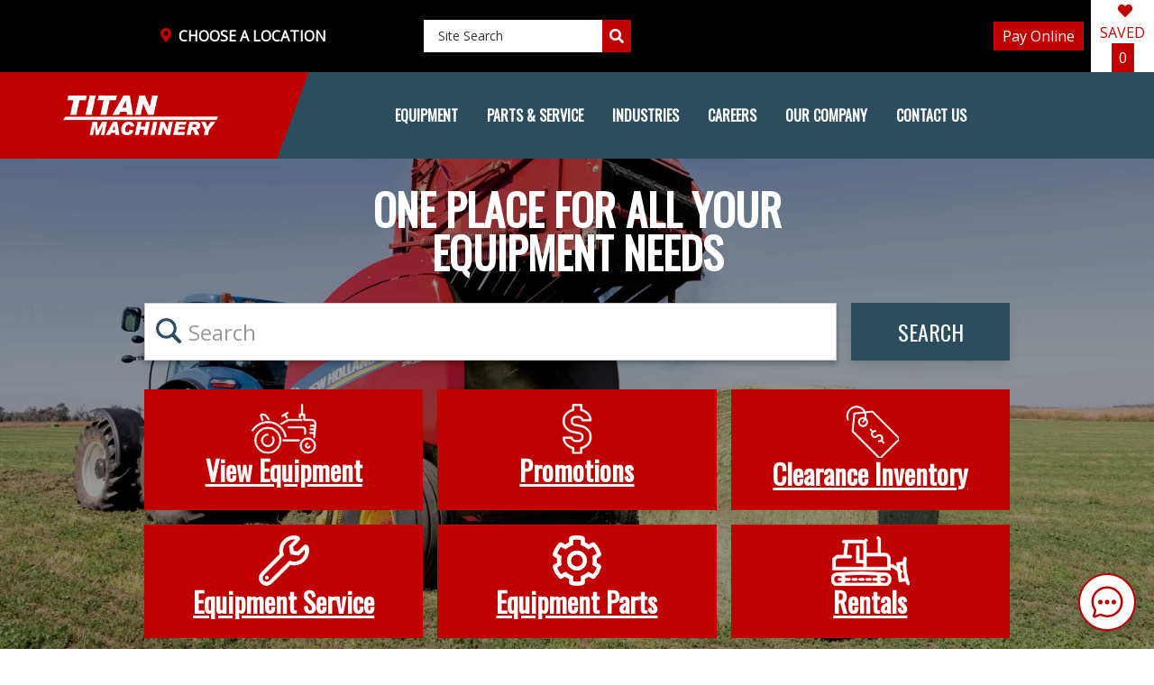

--- FILE ---
content_type: text/html; charset=utf-8
request_url: https://www.titanmachinery.com/
body_size: 14943
content:
 <!DOCTYPE html> <html lang="en"> <head> <!-- Termly custom blocking map --> <script data-termly-config>
            window.TERMLY_CUSTOM_BLOCKING_MAP = {
"titanmachinery.com":"essential","google.com":"analytics","eloqua.com":"essential","doubleclick.net":"analytics","www.gstatic.com":"essential","www.google.com":"analytics","recaptcha.net":"essential",            }
        </script> <script type="text/javascript"
                src="https://app.termly.io/resource-blocker/585bd0cc-213b-42cf-8df7-a38017ecdadc?autoBlock=on"></script> <!-- be_ixf, sdk, gho--> <meta name="be:sdk" content="dotnet_sdk_1.4.22" /> <meta name="be:timer" content="94ms" /> <meta name="be:orig_url" content="https%3a%2f%2fwww.titanmachinery.com%2f" /> <meta name="be:capsule_url" content="https%3a%2f%2fixfd1-api.bc0a.com%2fapi%2fixf%2f1.0.0%2fget_capsule%2ff00000000083059%2f0889195148" /> <meta name="be:norm_url" content="https%3a%2f%2fwww.titanmachinery.com%2f" /> <meta name="be:api_dt" content="py_2026; pm_01; pd_09; ph_08; pmh_26; p_epoch:1767976012315" /> <meta name="be:mod_dt" content="py_2026; pm_01; pd_09; ph_08; pmh_26; p_epoch:1767976012315" /> <meta name="be:messages" content="0" /> <style>
.be-ix-link-block{  margin-bottom: 2.5rem;margin-top: 2.5rem;grid-row-start: 3;grid-column-end: 3;grid-column-start: 2;}
.be-ix-link-block .be-related-link-container {margin-bottom: 20px;margin-top: 20px;text-align: center;}
.be-ix-link-block .be-related-link-container .be-label {font-family: Oswald,sans-serif;font-size: 1.5rem;font-weight: 700;line-height: 2rem;}
.be-ix-link-block .be-related-link-container .be-list { display: inline-block; list-style: none;margin: 0; padding: 0;}
.be-ix-link-block .be-related-link-container .be-list .be-list-item {display: inline-block;margin-right: 20px;margin-bottom: 6px;}
.be-ix-link-block .be-related-link-container .be-list .be-list-item .be-related-link {font-size: 1.125rem;line-height: 1.75rem;--tw-text-opacity: 1;color: rgb(136 136 136/var(--tw-text-opacity));}
.be-ix-link-block .be-related-link-container .be-list .be-list-item .be-related-link:hover { text-decoration: none;  --tw-text-opacity: 1; color: rgb(192 0 0/var(--tw-text-opacity)); }
.be-ix-link-block .be-related-link-container .be-list .be-list-item:last-child { margin-right: 0;}

@media (max-width: 767px) {
  .be-ix-link-block .be-related-link-container .be-label {width: 100%;margin-bottom: 10px;}
  .be-ix-link-block .be-related-link-container .be-list .be-list-item .be-related-link {font-size: 14px;}
  .be-ix-link-block .be-related-link-container .be-list { display: block;width: 100%;}
  .be-ix-link-block .be-related-link-container .be-list .be-list-item {display: block;margin-right: 0;}
}
@media (min-width: 768px) {
  .be-ix-link-block .be-related-link-container {display: flex;align-items: baseline;justify-content:center}
  .be-ix-link-block .be-related-link-container .be-label {display: inline-block;margin-right: 20px;flex-grow: 0;flex-shrink: 0;}
}
@media (min-width:1024px) {
  .be-ix-link-block{ grid-row-start: 2;  grid-column-end: 4;}
}
</style> <script data-cfasync="false" id="marvel" data-ignorepath="equipment/used-equipment,search-result" data-customerid="f00000000083059" src="https://marvel-b2-cdn.bc0a.com/marvel.js"></script> <meta http-equiv="X-UA-Compatible" content="IE=edge,chrome=1"/> <meta name="viewport" content="width=device-width, initial-scale=1"> <meta charset="utf-8"/> <meta name=“facebook-domain-verification” content=“mdo330sgl3svlb84uo1foe1gfnhypm”/> <title>
	Farm and Construction Equipment Dealer | Titan Machinery
</title> <!-- Google Tag Manager --> <script>(function(w,d,s,l,i){w[l]=w[l]||[];w[l].push({'gtm.start':  new Date().getTime(),event:'gtm.js'});var f=d.getElementsByTagName(s)[0],  j=d.createElement(s),dl=l!='dataLayer'?'&l='+l:'';j.async=true;j.src=  'https://www.googletagmanager.com/gtm.js?id='+i+dl;f.parentNode.insertBefore(j,f);  })(window,document,'script','dataLayer','GTM-K9CCMZ');</script> <!-- End Google Tag Manager -->  <link rel="preload" href="https://fonts.googleapis.com/css?family=Open+Sans|Oswald&display=swap" as="style"> <link href="https://fonts.googleapis.com/css?family=Open+Sans|Oswald&display=swap" rel="stylesheet"> <link href="https://fonts.googleapis.com/css2?family=Material+Symbols+Outlined:opsz,wght,FILL,GRAD@20..48,100..700,0..1,-50..200" rel="stylesheet"> <script src="/ScriptResource.axd?d=6DQe8ARl7A9TiuWej5ttCt9JKUxWv-skWjE02W6YJg0qTZ_NiuWVDFDSGAmyOVlZmmbEBeU4vNFBg39WUHJFmn4QOH9xCl5RdgJ4GBDH6Oalq_PiMTRqRZwePDU-b7BrqCvBcdJ8Sa5eK9SB59RMHn7MNHcaRB3dFGvvGlk3fZwzm5NjQAH4oKYQ9pXugwbM0&amp;t=2d10166" type="text/javascript"></script><script src="/ScriptResource.axd?d=dJqyoTStQGFGCcNtOAFUcnzRnimRl14ROwFlXqjS7efYoDSP64QzZxdB9k3TBu5ilVSxjGg_mbBiDRketZAb76yRKLBKFey11F_GzQ1qfipSTOwKd00TUWvi46SS2Y0xxoOcE0F4as1R7pw0lBv9DX-LLlIN3nc__iBMyX6H0EFDvgHGj1e2xquAz1Hwjz_l0&amp;t=2d10166" type="text/javascript"></script><script src="https://maps.googleapis.com/maps/api/js?key=AIzaSyCikptKJR46C4QgYOeGAucvxmg0t01w8Ug&amp;libraries=geometry&amp;package=Titan" type="text/javascript"></script><link href="/ResourcePackages/Titan/assets/dist/css/main.min.css" rel="stylesheet" type="text/css" /> <meta name="google-site-verification" content="wrqeYFWoRtF165WJXdunnLgkZ5XhJL8gI6iuODNXRok" /><meta name="msvalidate.01" content="C8865895C41AEAE2A5FE67197D7335EE" />
<meta name="facebook-domain-verification" content="mdo330sgl3svlb84uo1foe1gfnhypm" />
<meta name="google-site-verification" content="AUHs83TR3OVR-8jwwQm6s4gNWbXUdR4Zz9L3bGZfGnE" /><meta property="og:title" content="Farm and Construction Equipment Dealer | Titan Machinery" /><meta property="og:description" content="See how Titan Machinery provides customers with construction equipment, farm equipment &amp; used equipment solutions along with superior parts &amp; service support." /><meta property="og:url" content="https://www.titanmachinery.com" /><meta property="og:type" content="website" /><meta property="og:site_name" content="Titan Machinery" /><style type="text/css" media="all">.mobile-menu-panel {
  z-index: 50;
}

header ul, footer ul {
  padding-left: inherit;
  line-height: inherit;
}
header ul li, footer ul li {
  list-style-type: none;
}
ul.tw-flex {
  padding-left: inherit;
  line-height: inherit;
}
ul.tw-flex li {
  list-style-type: none;
}
ul {
  padding-left: 1.5rem;
  line-height: 1.5rem;
}
ul li {
  list-style-type: disc;
}
</style><script type="text/javascript">
document.addEventListener("DOMContentLoaded", function(event) { 
  document.getElementById("accordion-footer").classList.remove('tw-col-end-3');
  document.getElementById("accordion-footer").classList.add('tw-col-end-4');
  console.log('test');
});
</script><meta name="Generator" content="Sitefinity 15.1.8333.0 DX" /><link rel="canonical" href="https://www.titanmachinery.com" /><script type="application/json" id="sf-insight-metadata">
	{"contentMetadata":"{\"Id\":\"796cdbe3-c69e-4d99-96ef-fd25974ad409\",\"ContentType\":\"Page\",\"Title\":\"Home\",\"CanonicalTitle\":\"Home\",\"CanonicalUrl\":\"https://www.titanmachinery.com\",\"DefaultLanguage\":\"en\",\"CreatedOn\":\"2022-03-31T20:26:02.333Z\",\"ModifiedOn\":\"2026-01-05T15:13:55.95Z\",\"SiteId\":\"2ad51c88-1016-48ae-a9fa-0e81fca4b1f7\",\"SiteName\":\"Titan Machinery\",\"PageId\":\"796cdbe3-c69e-4d99-96ef-fd25974ad409\"}","videosMetadata":"[]"}
</script><script type="application/json" id="sf-insight-settings">
	{"apiServerUrl":"https://api.insight.sitefinity.com","apiKey":"fa3bcf06-c671-c378-539f-0d9fbc99a1ef","applicationName":"Website","trackingCookieDomain":"","keepDecTrackingCookieOnTrackingConsentRejection":false,"slidingExpirationForTrackingCookie":false,"maxAgeForTrackingCookieInDays":365,"trackYouTubeVideos":true,"crossDomainTrackingEntries":["www.titanmachinery.com"],"strategy":"Persist|False","docsHrefTestExpressions":[".*\\/docs\\/.+\\.{1}.+((\\?|\\\u0026)sfvrsn=.+){1}$",".+((\\?|\\\u0026)sf_dm_key=.+){1}$"],"sessionLengthInMinutes":30,"trackVimeoVideos":true,"useSecureCookies":true}
</script><script type="text/javascript" src="/WebResource.axd?d=[base64]&amp;t=638809453020000000">

</script><script src="https://cdn.insight.sitefinity.com/sdk/sitefinity-insight-client.min.3.1.35.js" crossorigin="" async="async">

</script> <script type="text/javascript">
(function() {
    function load_config() {                   
        window._elqQ = window._elqQ || [];
        window._elqQ.push(['elqSetSiteId', '2047067361']);
        window._elqQ.push(['elqTrackPageView']);

        var s = document.createElement('script');
        s.type = 'text/javascript';
        s.async = true; s.src = '//img.en25.com/i/elqCfg.min.js';
        var x = document.getElementsByTagName('script')[0];
        x.parentNode.insertBefore(s, x);
    }               

    function load_user_guid() {
		var script = document.createElement('script');
		var prior = document.getElementsByTagName('script')[0];
		script.async = 1;
		prior.parentNode.insertBefore(script, prior);
		script.onload = script.onreadystatechange = function( _, isAbort ) {
			if(isAbort || !script.readyState || /loaded|complete/.test(script.readyState) ) {
				script.onload = script.onreadystatechange = null;
				script = undefined;
				if(!isAbort) { 
                    if (typeof GetElqCustomerGUID == 'function') {
						var userId = GetElqCustomerGUID();
						document.cookie = 'elqUserId=' + userId + '; path=/';
					}
                }
			}
		};
		script.src = '//s2047067361.t.eloqua.com/visitor/v200/svrGP?pps=70&siteid=2047067361';
	};

    function handle_tracking_change(canTrack) {
        if (canTrack) {
            load_user_guid();
            load_config();
        }
        else {
            document.cookie = 'elqUserId=;expires=Mon Jan 01 1900 00:00:00 ; path=/';
        }
    }

    function on_content_loaded() {
        if (window.TrackingConsentManager) {
            TrackingConsentManager.addEventListener('ConsentChanged', handle_tracking_change);
            handle_tracking_change(TrackingConsentManager.canTrackCurrentUser());
        }
        else {
            handle_tracking_change(true);
        }  
    }

    if (window.addEventListener) window.addEventListener('DOMContentLoaded', on_content_loaded, false);
    else if (window.attachEvent) window.attachEvent('onload', on_content_loaded);
})();
</script><meta name="description" content="See how Titan Machinery provides customers with construction equipment, farm equipment &amp; used equipment solutions along with superior parts &amp; service support." /><meta name="keywords" content="construction equipment, farm equipment, used equipment, equipment rental, farm equipment parts, Titan Machinery, Titan Machinery construction, Titan Machinery used equipment, Titan Machinery agriculture, Titan rentals" /></head> <body id="titan-main"> <!-- Google Tag Manager (noscript) --> <noscript><iframe src="https://www.googletagmanager.com/ns.html?id=GTM-K9CCMZ"  height="0" width="0" style="display:none;visibility:hidden"></iframe></noscript> <!-- End Google Tag Manager (noscript) --> <script src="/ResourcePackages/Titan/assets/dist/js/manifest.js" type="text/javascript"></script><script src="/ResourcePackages/Titan/assets/dist/js/vendor.js" type="text/javascript"></script><script src="/ResourcePackages/Titan/assets/dist/js/main.min.js" type="text/javascript"></script><script src="/ResourcePackages/Titan/assets/dist/js/project.min.js" type="text/javascript"></script> <header> 
<div class="tw-z-40 tw-fixed tw-top-0 tw-flex tw-bg-black tw-w-full tw-py-5 lg:tw-hidden"></div>
<div id="header"
     class="tw-grid tw-grid-cols-header tw-grid-rows-header lg:tw-grid-cols-header-lg xl:tw-grid-cols-header-xl tw-top-10 lg:tw-top-0"
     data-sf-element="Header Grid" 
     data-placeholder-label="Header Grid">
  <div class="tw-bg-red lg:tw-bg-black tw-col-start-1"></div>
  <div id="Header_T612638BA061_Col00" class="sf_colsIn tw-bg-black tw-col-start-2 tw-col-end-4 tw-row-start-2 lg:tw-row-start-1 lg:tw-col-start-2 lg:tw-col-end-2" data-sf-element="Location" data-placeholder-label="Location">




<div id="vc_ec6004f2be3f4c67ace4598433835049"></div>



<script>
  var vueElement = document.querySelector('#vc_ec6004f2be3f4c67ace4598433835049');
  var routerElement = null;
  var props = `{"apiKey":"AIzaSyCikptKJR46C4QgYOeGAucvxmg0t01w8Ug"}`;
    

  new Vue({
    el: vueElement,
  store: window['LocationStore'],             render: function (createElement) {
        return createElement(
          window.vueComponents['LocationSelector'],
          {"props":{"apiKey":"AIzaSyCikptKJR46C4QgYOeGAucvxmg0t01w8Ug"}}
        );
      }
    });
</script>

</div>
  <div id="Header_T612638BA061_Col01" class="sf_colsIn lg:tw-py-1 tw-col-start-3 tw-bg-red lg:tw-bg-black" data-sf-element="Search" data-placeholder-label="Search">



<div id="vc_41618807cc35424283d917076771be67"></div>



<script>
  var vueElement = document.querySelector('#vc_41618807cc35424283d917076771be67');
  var routerElement = null;
  var props = `{"searchConfig":{"apiQueryKey":"51EAAEF4B8F81FAC0248D7C83D8CE750","indexName":"titan-prod-blaze-search","serviceName":"titanmachinery"},"primaryPriority":"EQUIPMENT","secondaryPriority":"PROMOTIONS","resultPageUrl":"/search-results","placeholder":"Site Search","mobilePlaceholder":"Find ...","primarySuggestionLabel":"Equipment","secondarySuggestionLabel":"Pages"}`;
    

  new Vue({
    el: vueElement,
  store: window['SearchBoxStore'],             render: function (createElement) {
        return createElement(
          window.vueComponents['BlazeSearchBox'],
          {"props":{"searchConfig":{"apiQueryKey":"51EAAEF4B8F81FAC0248D7C83D8CE750","indexName":"titan-prod-blaze-search","serviceName":"titanmachinery"},"primaryPriority":"EQUIPMENT","secondaryPriority":"PROMOTIONS","resultPageUrl":"/search-results","placeholder":"Site Search","mobilePlaceholder":"Find ...","primarySuggestionLabel":"Equipment","secondarySuggestionLabel":"Pages"}}
        );
      }
    });
</script>

</div>
  <div id="Header_T612638BA061_Col02" class="sf_colsIn tw-hidden tw-bg-black lg:tw-col-start-4 lg:tw-block" data-sf-element="Social" data-placeholder-label="Social"><div class="tw-h-full tw-mx-4">
  <ul class="tw-flex tw-h-full tw-items-center tw-justify-around">






  </ul>
</div></div>
  <div id="Header_T612638BA061_Col03" class="sf_colsIn tw-fixed tw-top-1 tw-w-full tw-z-40 lg:tw-static lg:tw-top-0 lg:tw-bg-black lg:tw-col-start-5 lg:tw-block" data-sf-element="Brow Login" data-placeholder-label="Brow Login">


<div class="tw-flex tw-h-full tw-items-center tw-justify-end tw-w-full tw-pr-1 lg:tw-pr-2">
    
<div id="vc_3542ba20de8d4c1b91a0abde844144d5"></div>



<script>
  var vueElement = document.querySelector('#vc_3542ba20de8d4c1b91a0abde844144d5');
  var routerElement = null;
  var props = `{"buttonText":"Pay  Online","buttonUrl":"https://secure.billtrust.com/titanmachinery/ig/signin","signInUrl":"https://secure.billtrust.com/titanmachinery/ig/signin","createAccountUrl":"https://secure.billtrust.com/titanmachinery/ig/signup"}`;
    

  new Vue({
    el: vueElement,
            render: function (createElement) {
        return createElement(
          window.vueComponents['BrowLogin'],
          {"props":{"buttonText":"Pay  Online","buttonUrl":"https://secure.billtrust.com/titanmachinery/ig/signin","signInUrl":"https://secure.billtrust.com/titanmachinery/ig/signin","createAccountUrl":"https://secure.billtrust.com/titanmachinery/ig/signup"}}
        );
      }
    });
</script>

</div>
</div>
  <div id="Header_T612638BA061_Col04" class="sf_colsIn tw-fixed tw-bottom-0 tw-w-full lg:tw-static lg:tw-bg-black lg:tw-col-start-6 lg:tw-block" data-sf-element="Saved Equipment" data-placeholder-label="Saved Equipment">



<div id="vc_ec3d0abb566544ecb274f86327e3f77c"></div>



<script>
  var vueElement = document.querySelector('#vc_ec3d0abb566544ecb274f86327e3f77c');
  var routerElement = null;
  var props = `{}`;
    

  new Vue({
    el: vueElement,
            render: function (createElement) {
        return createElement(
          window.vueComponents['SavedEquipmentCounter'],
          {}
        );
      }
    });
</script>
</div>
  <div class="tw-bg-red lg:tw-bg-black lg:tw-col-start-7"></div>

  <div class="tw-bg-black lg:tw-bg-red tw-col-start-1"></div>
  <div id="Header_T612638BA061_Col05" class="sf_colsIn tw-col-start-2 tw-row-start-1 tw-bg-red lg:tw-bg-split-red-blue lg:tw-col-end-6 lg:tw-col-start-2 lg:tw-row-start-2" data-sf-element="Navigation" data-placeholder-label="Navigation">
<nav class="titan-machinery-navigation tw-flex tw-items-center tw-justify-between tw-h-24"
     role="navigation"
     tabindex="0">
    <div class="tw-flex tw-items-center tw-justify-between">
        <div class="tw-flex lg:tw-hidden">
                <button class="nav-trigger tw-text-white tw-text-4xl tw-font-bold"
                        data-target="#mainNav"
                        aria-controls="mainNav"
                        aria-label="Open Menu"
                        aria-expanded="false">
                    &#9776;
                </button>
        </div>

        <div class="tw-hidden lg:tw-flex tw-w-3/4">
            <a href="/">
                <img src="/ResourcePackages/Titan/assets/src/project/images/titan-machinery-logo.png"
                     alt="Titan Machinery Logo" />
            </a>
        </div>
    </div>
    <div id="mainNav"
         class="tw-flex tw-flex-col tw-items-center tw-justify-center tw-w-full tw-h-full lg:tw-flex-row-reverse">
        <div class="tw-flex tw-justify-center tw-w-3/4 md:tw-w-full lg:tw-hidden">
            <a href="/">
                <img src="/ResourcePackages/Titan/assets/src/project/images/titan-machinery-logo.png"
                     alt="Titan Machinery Logo" />
            </a>
        </div>
            <div class="menu tw-hidden tw-h-full tw-duration-300 tw-transition-all tw--left-full lg:tw-flex">
                <button class="nav-trigger tw-flex tw-flex-row-reverse tw-w-full tw-text-2xl tw-font-bold lg:tw-hidden tw-px-4 tw-py-2"
                        data-target="#mainNav"
                        aria-controls="mainNav"
                        aria-label="Close Menu">
                    &#10005;
                </button>
                <ul class="tw-flex tw-flex-col tw-items-center tw-mb-0 tw-px-5 lg:tw-h-full lg:tw-flex-row" tabindex="-1">
    <li class="root-nav-item nav-item tw-flex tw-group tw-focus tw-px-0 lg:tw-px-4 tw-uppercase tw-font-bold tw-w-full lg:tw-w-max lg:tw-h-full lg:hover:tw-bg-black"
        tabindex="0">
        <a class="nav-link tw-w-full hover:tw-no-underline hover:tw-text-white"
           href="/equipment"
           aria-controls="equipment"
           tabindex="-1">
            <span class="tw-text-2xl lg:tw-text-base">
                Equipment
            </span>
                <span class="tw-flex tw-text-3xl lg:tw-hidden">
        &#8250;
    </span>

        </a>

        <div id="equipment"
             class="nav-column group-focus:tw-flex group-focus:tw-absolute group-hover:tw-flex group-hover:tw-absolute tw-overflow-auto cursor-pointer tw-items-start tw-top-8 tw-h-[95%] tw-w-full tw-hidden tw-bg-white tw-text-black sm:tw-h-[90%] md:tw-top-16 lg:tw-h-max lg:tw-left-0 lg:tw-top-[8.75rem] tw-z-10"
             aria-labelledby="equipment-title">
            <div class="tw-flex tw-h-full tw-items-start tw-w-full tw-bg-white lg:tw-h-min lg:tw-relative">
                <div class="tw-flex tw-flex-1 tw-flex-col tw-w-full tw-h-full tw-justify-start lg:tw-justify-center lg:tw-flex-row">
                    <button class="menu-back-btn tw-flex tw-uppercase tw-mx-7 tw-py-3 tw-border-b-[1px] tw-border-gray lg:tw-hidden"
                            aria-label="Back to All">
                        &#8249; All
                    </button>
                    <a class="tw-flex tw-text-xl tw-mx-7 tw-py-3 tw-text-black lg:tw-hidden hover:tw-text-red hover:tw-underline"
                       href="/equipment">
                        Equipment
                    </a>
    <div class="tw-mx-2 lg:tw-mx-8">
        <ul class="tw-flex tw-items-start">
            <li class="nav-item tw-py-0 tw-w-full lg:tw-w-max lg:tw-py-2"
                aria-label="new-equipment">
                <h6 class="subnav-toggle tw-flex tw-items-center tw-justify-between tw-cursor-pointer tw-w-full ">
                        <a id="new-equipment-title"
                           href="/equipment/new-equipment"
                           class="nav-link subnav-parent tw-w-full tw-font-open-sans tw-text-2xl tw-text-black hover:tw-text-red hover:tw-underline lg:tw-font-oswald">
                            New Equipment
                        </a>
                            <span class="icons tw-flex lg:tw-hidden"
                                  aria-hidden="true">
                                <i class="fas fa-chevron-down icon-chevron-down"></i>
                                <i class="fas fa-chevron-up icon-chevron-up tw-absolute"></i>
                            </span>
                                    </h6>

                <ul id="new-equipment-equipment"
                    class="subnav-children tw-flex-col tw-overflow-auto lg:tw-overflow-visible md:tw-flex"
                    aria-labelledby="new-equipment-equipment-title">
        <li class="nav-item tw-py-2">
                <a class="nav-link subnav-link tw-text-black tw-font-normal tw-normal-case tw-text-gray hover:tw-text-red hover:tw-underline"
                   href="/equipment/new-equipment/case-ih-agriculture">
                    Case IH Agriculture
                </a>
        </li>
        <li class="nav-item tw-py-2">
                <a class="nav-link subnav-link tw-text-black tw-font-normal tw-normal-case tw-text-gray hover:tw-text-red hover:tw-underline"
                   href="/equipment/new-equipment/case-construction">
                    CASE Construction
                </a>
        </li>
        <li class="nav-item tw-py-2">
                <a class="nav-link subnav-link tw-text-black tw-font-normal tw-normal-case tw-text-gray hover:tw-text-red hover:tw-underline"
                   href="/equipment/new-equipment/new-holland">
                    New Holland Agriculture
                </a>
        </li>
        <li class="nav-item tw-py-2">
                <a class="nav-link subnav-link tw-text-black tw-font-normal tw-normal-case tw-text-gray hover:tw-text-red hover:tw-underline"
                   href="/equipment/new-equipment/new-holland-construction">
                    New Holland Construction
                </a>
        </li>
        <li class="nav-item tw-py-2">
                <a class="nav-link subnav-link tw-text-black tw-font-normal tw-normal-case tw-text-gray hover:tw-text-red hover:tw-underline"
                   href="/equipment/new-equipment/new-inventory">
                    New Inventory
                </a>
        </li>
                </ul>

            </li>
        </ul>
    </div>
    <div class="tw-mx-2 lg:tw-mx-8">
        <ul class="tw-flex tw-items-start">
            <li class="nav-item tw-py-0 tw-w-full lg:tw-w-max lg:tw-py-2"
                aria-label="equipment-search">
                <h6 class="subnav-toggle tw-flex tw-items-center tw-justify-between tw-cursor-pointer tw-w-full ">
                        <a id="equipment-search-title"
                           href="/equipment/used-equipment"
                           class="nav-link subnav-parent tw-w-full tw-font-open-sans tw-text-2xl tw-text-black hover:tw-text-red hover:tw-underline lg:tw-font-oswald">
                            Equipment Search
                        </a>
                            <span class="icons tw-flex lg:tw-hidden"
                                  aria-hidden="true">
                                <i class="fas fa-chevron-down icon-chevron-down"></i>
                                <i class="fas fa-chevron-up icon-chevron-up tw-absolute"></i>
                            </span>
                                    </h6>

                <ul id="equipment-search-equipment"
                    class="subnav-children tw-flex-col tw-overflow-auto lg:tw-overflow-visible md:tw-flex"
                    aria-labelledby="equipment-search-equipment-title">
        <li class="nav-item tw-py-2">
                <a class="nav-link subnav-link tw-text-black tw-font-normal tw-normal-case tw-text-gray hover:tw-text-red hover:tw-underline"
                   href="/equipment/used-equipment/used-agriculture">
                    Agriculture
                </a>
        </li>
        <li class="nav-item tw-py-2">
                <a class="nav-link subnav-link tw-text-black tw-font-normal tw-normal-case tw-text-gray hover:tw-text-red hover:tw-underline"
                   href="/equipment/used-equipment/used-construction">
                    Construction
                </a>
        </li>
        <li class="nav-item tw-py-2">
                <a class="nav-link subnav-link tw-text-black tw-font-normal tw-normal-case tw-text-gray hover:tw-text-red hover:tw-underline"
                   href="/industries/application">
                    Application
                </a>
        </li>
        <li class="nav-item tw-py-2">
                <a class="nav-link subnav-link tw-text-black tw-font-normal tw-normal-case tw-text-gray hover:tw-text-red hover:tw-underline"
                   href="/equipment/rentals">
                    Equipment Rentals
                </a>
        </li>
        <li class="nav-item tw-py-2">
                <a class="nav-link subnav-link tw-text-black tw-font-normal tw-normal-case tw-text-gray hover:tw-text-red hover:tw-underline"
                   href="/consignment-and-auction">
                    Consignment and Auction
                </a>
        </li>
                </ul>

            </li>
        </ul>
    </div>
    <div class="tw-mx-2 lg:tw-mx-8">
        <ul class="tw-flex tw-items-start">
            <li class="nav-item tw-py-0 tw-w-full lg:tw-w-max lg:tw-py-2"
                aria-label="offers-promotions">
                <h6 class="subnav-toggle tw-flex tw-items-center tw-justify-between tw-cursor-pointer tw-w-full ">
                        <a id="offers-promotions-title"
                           href="/equipment/equipment-promotions/equipment-promotions"
                           class="nav-link subnav-parent tw-w-full tw-font-open-sans tw-text-2xl tw-text-black hover:tw-text-red hover:tw-underline lg:tw-font-oswald">
                            Offers &amp; Promotions
                        </a>
                            <span class="icons tw-flex lg:tw-hidden"
                                  aria-hidden="true">
                                <i class="fas fa-chevron-down icon-chevron-down"></i>
                                <i class="fas fa-chevron-up icon-chevron-up tw-absolute"></i>
                            </span>
                                    </h6>

                <ul id="offers-promotions-equipment"
                    class="subnav-children tw-flex-col tw-overflow-auto lg:tw-overflow-visible md:tw-flex"
                    aria-labelledby="offers-promotions-equipment-title">
        <li class="nav-item tw-py-2">
                <a class="nav-link subnav-link tw-text-black tw-font-normal tw-normal-case tw-text-gray hover:tw-text-red hover:tw-underline"
                   href="/redirects/equipment-specials">
                    Equipment Promotions
                </a>
        </li>
        <li class="nav-item tw-py-2">
                <a class="nav-link subnav-link tw-text-black tw-font-normal tw-normal-case tw-text-gray hover:tw-text-red hover:tw-underline"
                   href="/equipment/manager-specials">
                    Manager Specials
                </a>
        </li>
        <li class="nav-item tw-py-2">
                <a class="nav-link subnav-link tw-text-black tw-font-normal tw-normal-case tw-text-gray hover:tw-text-red hover:tw-underline"
                   href="/equipment/titan-advantage-warranty">
                    Titan Advantage Warranty
                </a>
        </li>
        <li class="nav-item tw-py-2">
                <a class="nav-link subnav-link tw-text-black tw-font-normal tw-normal-case tw-text-gray hover:tw-text-red hover:tw-underline"
                   href="/equipment/financing">
                    Financing
                </a>
        </li>
        <li class="nav-item tw-py-2">
                <a class="nav-link subnav-link tw-text-black tw-font-normal tw-normal-case tw-text-gray hover:tw-text-red hover:tw-underline"
                   href="/equipment/partner-lease">
                    Partner Lease
                </a>
        </li>
                </ul>

            </li>
        </ul>
    </div>
    <div class="tw-mt-auto">

    <div class="tw-flex tw-mx-4">
        <div class="tw-flex tw-items-center tw-justify-center">
            <a class="img-wrapper subnav-link tw-h-full tw-relative lg:tw-h-80 hover:tw-opacity-70"
               href="/equipment/titan-advantage-warranty">
                    <img class="tw-h-full tw-p-4"
         src="http://titanmachinery.blob.core.windows.net/titan-production-blob/images/default-source/landing-page-images/titan-advantage-used-equipment-warranty.jpg?sfvrsn=11dd9a27_0&amp;Width=400&amp;Height=300&amp;ScaleUp=false&amp;Quality=High&amp;Method=CropCropArguments&amp;Signature=A316FF882CEC7E26FCC51B6604B0B818A0C2E37D" title="" alt="" />

            </a>
        </div>
    </div>


    </div>
                </div>
            </div>
        </div>
    </li>
    <li class="root-nav-item nav-item tw-flex tw-group tw-focus tw-px-0 lg:tw-px-4 tw-uppercase tw-font-bold tw-w-full lg:tw-w-max lg:tw-h-full lg:hover:tw-bg-black"
        tabindex="0">
        <a class="nav-link tw-w-full hover:tw-no-underline hover:tw-text-white"
           href="/parts-service"
           aria-controls="parts-service"
           tabindex="-1">
            <span class="tw-text-2xl lg:tw-text-base">
                Parts &amp; Service
            </span>
                <span class="tw-flex tw-text-3xl lg:tw-hidden">
        &#8250;
    </span>

        </a>

        <div id="parts-service"
             class="nav-column group-focus:tw-flex group-focus:tw-absolute group-hover:tw-flex group-hover:tw-absolute tw-overflow-auto cursor-pointer tw-items-start tw-top-8 tw-h-[95%] tw-w-full tw-hidden tw-bg-white tw-text-black sm:tw-h-[90%] md:tw-top-16 lg:tw-h-max lg:tw-left-0 lg:tw-top-[8.75rem] tw-z-10"
             aria-labelledby="parts-service-title">
            <div class="tw-flex tw-h-full tw-items-start tw-w-full tw-bg-white lg:tw-h-min lg:tw-relative">
                <div class="tw-flex tw-flex-1 tw-flex-col tw-w-full tw-h-full tw-justify-start lg:tw-justify-center lg:tw-flex-row">
                    <button class="menu-back-btn tw-flex tw-uppercase tw-mx-7 tw-py-3 tw-border-b-[1px] tw-border-gray lg:tw-hidden"
                            aria-label="Back to All">
                        &#8249; All
                    </button>
                    <a class="tw-flex tw-text-xl tw-mx-7 tw-py-3 tw-text-black lg:tw-hidden hover:tw-text-red hover:tw-underline"
                       href="/parts-service">
                        Parts &amp; Service
                    </a>
    <div class="tw-mx-2 lg:tw-mx-8">
        <ul class="tw-flex tw-items-start">
            <li class="nav-item tw-py-0 tw-w-full lg:tw-w-max lg:tw-py-2"
                aria-label="equipment-parts">
                <h6 class="subnav-toggle tw-flex tw-items-center tw-justify-between tw-cursor-pointer tw-w-full ">
                        <a id="equipment-parts-title"
                           href="/parts-service/parts"
                           class="nav-link subnav-parent tw-w-full tw-font-open-sans tw-text-2xl tw-text-black hover:tw-text-red hover:tw-underline lg:tw-font-oswald">
                            Equipment Parts
                        </a>
                            <span class="icons tw-flex lg:tw-hidden"
                                  aria-hidden="true">
                                <i class="fas fa-chevron-down icon-chevron-down"></i>
                                <i class="fas fa-chevron-up icon-chevron-up tw-absolute"></i>
                            </span>
                                    </h6>

                <ul id="equipment-parts-parts-service"
                    class="subnav-children tw-flex-col tw-overflow-auto lg:tw-overflow-visible md:tw-flex"
                    aria-labelledby="equipment-parts-parts-service-title">
        <li class="nav-item tw-py-2">
                <a class="nav-link subnav-link tw-text-black tw-font-normal tw-normal-case tw-text-gray hover:tw-text-red hover:tw-underline"
                   href="/parts-service/parts/shop-online-parts">
                    Shop Online Parts
                </a>
        </li>
        <li class="nav-item tw-py-2">
                <a class="nav-link subnav-link tw-text-black tw-font-normal tw-normal-case tw-text-gray hover:tw-text-red hover:tw-underline"
                   href="/parts-service/parts/parts-promotions">
                    Equipment Parts Promotions
                </a>
        </li>
        <li class="nav-item tw-py-2">
                <a class="nav-link subnav-link tw-text-black tw-font-normal tw-normal-case tw-text-gray hover:tw-text-red hover:tw-underline"
                   href="/parts-service/parts/parts-request">
                    Equipment Parts Request
                </a>
        </li>
        <li class="nav-item tw-py-2">
                <a class="nav-link subnav-link tw-text-black tw-font-normal tw-normal-case tw-text-gray hover:tw-text-red hover:tw-underline"
                   href="/equipment/financing/productivity-plus">
                    Productivity Plus
                </a>
        </li>
        <li class="nav-item tw-py-2">
                <a class="nav-link subnav-link tw-text-black tw-font-normal tw-normal-case tw-text-gray hover:tw-text-red hover:tw-underline"
                   href="/parts-service/parts/reman-parts">
                    REMAN Parts
                </a>
        </li>
                </ul>

            </li>
        </ul>
    </div>
    <div class="tw-mx-2 lg:tw-mx-8">
        <ul class="tw-flex tw-items-start">
            <li class="nav-item tw-py-0 tw-w-full lg:tw-w-max lg:tw-py-2"
                aria-label="equipment-service">
                <h6 class="subnav-toggle tw-flex tw-items-center tw-justify-between tw-cursor-pointer tw-w-full ">
                        <a id="equipment-service-title"
                           href="/parts-service/service"
                           class="nav-link subnav-parent tw-w-full tw-font-open-sans tw-text-2xl tw-text-black hover:tw-text-red hover:tw-underline lg:tw-font-oswald">
                            Equipment Service
                        </a>
                            <span class="icons tw-flex lg:tw-hidden"
                                  aria-hidden="true">
                                <i class="fas fa-chevron-down icon-chevron-down"></i>
                                <i class="fas fa-chevron-up icon-chevron-up tw-absolute"></i>
                            </span>
                                    </h6>

                <ul id="equipment-service-parts-service"
                    class="subnav-children tw-flex-col tw-overflow-auto lg:tw-overflow-visible md:tw-flex"
                    aria-labelledby="equipment-service-parts-service-title">
        <li class="nav-item tw-py-2">
                <a class="nav-link subnav-link tw-text-black tw-font-normal tw-normal-case tw-text-gray hover:tw-text-red hover:tw-underline"
                   href="/parts-service/service/equipment-service-requests">
                    Equipment Service Request
                </a>
        </li>
        <li class="nav-item tw-py-2">
                <a class="nav-link subnav-link tw-text-black tw-font-normal tw-normal-case tw-text-gray hover:tw-text-red hover:tw-underline"
                   href="/parts-service/service/uptime-maintenance">
                    Uptime Maintenance
                </a>
        </li>
        <li class="nav-item tw-py-2">
                <a class="nav-link subnav-link tw-text-black tw-font-normal tw-normal-case tw-text-gray hover:tw-text-red hover:tw-underline"
                   href="/parts-service/service/customer-repair-support">
                    Customer Repair Support
                </a>
        </li>
                </ul>

            </li>
        </ul>
    </div>
    <div class="tw-mx-2 lg:tw-mx-8">
        <ul class="tw-flex tw-items-start">
            <li class="nav-item tw-py-0 tw-w-full lg:tw-w-max lg:tw-py-2"
                aria-label="precision-machine-control">
                <h6 class="subnav-toggle tw-flex tw-items-center tw-justify-between tw-cursor-pointer tw-w-full ">
                        <a id="precision-machine-control-title"
                           href="/parts-service/precision"
                           class="nav-link subnav-parent tw-w-full tw-font-open-sans tw-text-2xl tw-text-black hover:tw-text-red hover:tw-underline lg:tw-font-oswald">
                            Precision &amp; Machine Control
                        </a>
                            <span class="icons tw-flex lg:tw-hidden"
                                  aria-hidden="true">
                                <i class="fas fa-chevron-down icon-chevron-down"></i>
                                <i class="fas fa-chevron-up icon-chevron-up tw-absolute"></i>
                            </span>
                                    </h6>

                <ul id="precision-machine-control-parts-service"
                    class="subnav-children tw-flex-col tw-overflow-auto lg:tw-overflow-visible md:tw-flex"
                    aria-labelledby="precision-machine-control-parts-service-title">
        <li class="nav-item tw-py-2">
                <a class="nav-link subnav-link tw-text-black tw-font-normal tw-normal-case tw-text-gray hover:tw-text-red hover:tw-underline"
                   href="/parts-service/precision/raven">
                    Raven
                </a>
        </li>
        <li class="nav-item tw-py-2">
                <a class="nav-link subnav-link tw-text-black tw-font-normal tw-normal-case tw-text-gray hover:tw-text-red hover:tw-underline"
                   href="/parts-service/precision/precision-planting">
                    Precision Planting Parts &amp; Technology
                </a>
        </li>
        <li class="nav-item tw-py-2">
                <a class="nav-link subnav-link tw-text-black tw-font-normal tw-normal-case tw-text-gray hover:tw-text-red hover:tw-underline"
                   href="/parts-service/precision/augmenta">
                    Augmenta
                </a>
        </li>
        <li class="nav-item tw-py-2">
                <a class="nav-link subnav-link tw-text-black tw-font-normal tw-normal-case tw-text-gray hover:tw-text-red hover:tw-underline"
                   href="/parts-service/precision/reichhardt-green-fit-precision">
                    Reichhardt
                </a>
        </li>
        <li class="nav-item tw-py-2">
                <a class="nav-link subnav-link tw-text-black tw-font-normal tw-normal-case tw-text-gray hover:tw-text-red hover:tw-underline"
                   href="/parts-service/precision/ditch-assist">
                    Ditch Assist
                </a>
        </li>
        <li class="nav-item tw-py-2">
                <a class="nav-link subnav-link tw-text-black tw-font-normal tw-normal-case tw-text-gray hover:tw-text-red hover:tw-underline"
                   href="/parts-service/precision/leica">
                    Leica Machine Control
                </a>
        </li>
                </ul>

            </li>
        </ul>
    </div>
                </div>
            </div>
        </div>
    </li>
    <li class="root-nav-item nav-item tw-flex tw-group tw-focus tw-px-0 lg:tw-px-4 tw-uppercase tw-font-bold tw-w-full lg:tw-w-max lg:tw-h-full lg:hover:tw-bg-black"
        tabindex="0">
        <a class="nav-link tw-w-full hover:tw-no-underline hover:tw-text-white"
           href="/industries"
           aria-controls="industries"
           tabindex="-1">
            <span class="tw-text-2xl lg:tw-text-base">
                Industries
            </span>
                <span class="tw-flex tw-text-3xl lg:tw-hidden">
        &#8250;
    </span>

        </a>

        <div id="industries"
             class="nav-column group-focus:tw-flex group-focus:tw-absolute group-hover:tw-flex group-hover:tw-absolute tw-overflow-auto cursor-pointer tw-items-start tw-top-8 tw-h-[95%] tw-w-full tw-hidden tw-bg-white tw-text-black sm:tw-h-[90%] md:tw-top-16 lg:tw-h-max lg:tw-left-0 lg:tw-top-[8.75rem] tw-z-10"
             aria-labelledby="industries-title">
            <div class="tw-flex tw-h-full tw-items-start tw-w-full tw-bg-white lg:tw-h-min lg:tw-relative">
                <div class="tw-flex tw-flex-1 tw-flex-col tw-w-full tw-h-full tw-justify-start lg:tw-justify-center lg:tw-flex-row">
                    <button class="menu-back-btn tw-flex tw-uppercase tw-mx-7 tw-py-3 tw-border-b-[1px] tw-border-gray lg:tw-hidden"
                            aria-label="Back to All">
                        &#8249; All
                    </button>
                    <a class="tw-flex tw-text-xl tw-mx-7 tw-py-3 tw-text-black lg:tw-hidden hover:tw-text-red hover:tw-underline"
                       href="/industries">
                        Industries
                    </a>
    <div class="tw-mt-auto">

    <div class="tw-flex tw-mx-4">
        <div class="tw-flex tw-items-center tw-justify-center">
            <a class="img-wrapper subnav-link tw-h-full tw-relative lg:tw-h-80 hover:tw-opacity-70"
               href="/industries/agriculture">
                    <img class="tw-h-full tw-p-4"
         src="http://titanmachinery.blob.core.windows.net/titan-production-blob/images/default-source/landing-page-images/533x500_2024_image_resizing_web_may20_72_.jpg?sfvrsn=c0e6af69_0&amp;Width=400&amp;Height=300&amp;ScaleUp=false&amp;Quality=High&amp;Method=CropCropArguments&amp;Signature=E44117188B19F312896CC390E5C622ACCB1490B1" title="Agriculture" alt="Agriculture" />

    <div class="tw-flex tw-absolute tw-p-4 tw-z-2">
        <span class="img-btn-text tw-flex tw-items-center tw-justify-center tw-bg-blue tw-text-lg tw-p-4">
            Agriculture
        </span>
        <span class="tw-inline-block tw-bg-split-blue-transparent lg:tw-bg-split-blue-transparent-lg tw-p-6 tw-text-lg">&nbsp;</span>
    </div>
            </a>
        </div>
    </div>


    </div>
    <div class="tw-mt-auto">

    <div class="tw-flex tw-mx-4">
        <div class="tw-flex tw-items-center tw-justify-center">
            <a class="img-wrapper subnav-link tw-h-full tw-relative lg:tw-h-80 hover:tw-opacity-70"
               href="/industries/construction">
                    <img class="tw-h-full tw-p-4"
         src="http://titanmachinery.blob.core.windows.net/titan-production-blob/images/default-source/landing-page-images/533x500_2024_image_resizing_web_may20_72_2.jpg?sfvrsn=8b297b3b_0&amp;Width=400&amp;Height=300&amp;ScaleUp=false&amp;Quality=High&amp;Method=CropCropArguments&amp;Signature=4AC1DF66615085D73B27C00D4B7F3887F79FAB57" title="Construction" alt="Construction" />

    <div class="tw-flex tw-absolute tw-p-4 tw-z-2">
        <span class="img-btn-text tw-flex tw-items-center tw-justify-center tw-bg-blue tw-text-lg tw-p-4">
            Construction
        </span>
        <span class="tw-inline-block tw-bg-split-blue-transparent lg:tw-bg-split-blue-transparent-lg tw-p-6 tw-text-lg">&nbsp;</span>
    </div>
            </a>
        </div>
    </div>


    </div>
    <div class="tw-mt-auto">

    <div class="tw-flex tw-mx-4">
        <div class="tw-flex tw-items-center tw-justify-center">
            <a class="img-wrapper subnav-link tw-h-full tw-relative lg:tw-h-80 hover:tw-opacity-70"
               href="/industries/government">
                    <img class="tw-h-full tw-p-4"
         src="http://titanmachinery.blob.core.windows.net/titan-production-blob/images/default-source/landing-page-images/533x500_2023_industries_dropdown_web_150_2.jpg?sfvrsn=da9d10ca_0&amp;Width=400&amp;Height=300&amp;ScaleUp=false&amp;Quality=High&amp;Method=CropCropArguments&amp;Signature=6F1EF9114CC82B6330D1D77BED64AADBA6133CE9" title="Government" alt="Government" />

    <div class="tw-flex tw-absolute tw-p-4 tw-z-2">
        <span class="img-btn-text tw-flex tw-items-center tw-justify-center tw-bg-blue tw-text-lg tw-p-4">
            Government
        </span>
        <span class="tw-inline-block tw-bg-split-blue-transparent lg:tw-bg-split-blue-transparent-lg tw-p-6 tw-text-lg">&nbsp;</span>
    </div>
            </a>
        </div>
    </div>


    </div>
    <div class="tw-mt-auto">

    <div class="tw-flex tw-mx-4">
        <div class="tw-flex tw-items-center tw-justify-center">
            <a class="img-wrapper subnav-link tw-h-full tw-relative lg:tw-h-80 hover:tw-opacity-70"
               href="/industries/application">
                    <img class="tw-h-full tw-p-4"
         src="http://titanmachinery.blob.core.windows.net/titan-production-blob/images/default-source/heartland-web-page-images/533x500_2023_card_images_heartland_resize_web_47.jpg?sfvrsn=fb29d652_8&amp;Width=400&amp;Height=300&amp;ScaleUp=false&amp;Quality=High&amp;Method=CropCropArguments&amp;Signature=97E9FDDCF081516BCAA1702EA934C41670F16E9D" title="Application" alt="Application" />

    <div class="tw-flex tw-absolute tw-p-4 tw-z-2">
        <span class="img-btn-text tw-flex tw-items-center tw-justify-center tw-bg-blue tw-text-lg tw-p-4">
            Application
        </span>
        <span class="tw-inline-block tw-bg-split-blue-transparent lg:tw-bg-split-blue-transparent-lg tw-p-6 tw-text-lg">&nbsp;</span>
    </div>
            </a>
        </div>
    </div>


    </div>
                </div>
            </div>
        </div>
    </li>
    <li class="root-nav-item nav-item tw-flex tw-group tw-focus tw-px-0 lg:tw-px-4 tw-uppercase tw-font-bold tw-w-full lg:tw-w-max lg:tw-h-full lg:hover:tw-bg-black"
        tabindex="0">
        <a class="nav-link tw-w-full hover:tw-no-underline hover:tw-text-white"
           href="/titan-careers"
           aria-controls="titan-careers"
           tabindex="-1">
            <span class="tw-text-2xl lg:tw-text-base">
                Careers
            </span>
                <span class="tw-flex tw-text-3xl lg:tw-hidden">
        &#8250;
    </span>

        </a>

        <div id="titan-careers"
             class="nav-column group-focus:tw-flex group-focus:tw-absolute group-hover:tw-flex group-hover:tw-absolute tw-overflow-auto cursor-pointer tw-items-start tw-top-8 tw-h-[95%] tw-w-full tw-hidden tw-bg-white tw-text-black sm:tw-h-[90%] md:tw-top-16 lg:tw-h-max lg:tw-left-0 lg:tw-top-[8.75rem] tw-z-10"
             aria-labelledby="titan-careers-title">
            <div class="tw-flex tw-h-full tw-items-start tw-w-full tw-bg-white lg:tw-h-min lg:tw-relative">
                <div class="tw-flex tw-flex-1 tw-flex-col tw-w-full tw-h-full tw-justify-start lg:tw-justify-center lg:tw-flex-row">
                    <button class="menu-back-btn tw-flex tw-uppercase tw-mx-7 tw-py-3 tw-border-b-[1px] tw-border-gray lg:tw-hidden"
                            aria-label="Back to All">
                        &#8249; All
                    </button>
                    <a class="tw-flex tw-text-xl tw-mx-7 tw-py-3 tw-text-black lg:tw-hidden hover:tw-text-red hover:tw-underline"
                       href="/titan-careers">
                        Careers
                    </a>
    <div class="tw-mt-auto">

    <div class="tw-flex tw-mx-4">
        <div class="tw-flex tw-items-center tw-justify-center">
            <a class="img-wrapper subnav-link tw-h-full tw-relative lg:tw-h-80 hover:tw-opacity-70"
               href="/titan-careers/careers">
                    <img class="tw-h-full tw-p-4"
         src="http://titanmachinery.blob.core.windows.net/titan-production-blob/images/default-source/careers/533x500_2024_image_resizing_web_72_2.jpg?sfvrsn=402954bf_0&amp;Width=400&amp;Height=300&amp;ScaleUp=false&amp;Quality=High&amp;Method=CropCropArguments&amp;Signature=A530DEC8DE5499B8E9839E4044826EDF956EF9F3" title="Careers" alt="Careers" />

    <div class="tw-flex tw-absolute tw-p-4 tw-z-2">
        <span class="img-btn-text tw-flex tw-items-center tw-justify-center tw-bg-blue tw-text-lg tw-p-4">
            Careers
        </span>
        <span class="tw-inline-block tw-bg-split-blue-transparent lg:tw-bg-split-blue-transparent-lg tw-p-6 tw-text-lg">&nbsp;</span>
    </div>
            </a>
        </div>
    </div>


    </div>
    <div class="tw-mt-auto">

    <div class="tw-flex tw-mx-4">
        <div class="tw-flex tw-items-center tw-justify-center">
            <a class="img-wrapper subnav-link tw-h-full tw-relative lg:tw-h-80 hover:tw-opacity-70"
               href="/titan-careers/careers/service-technician-careers">
                    <img class="tw-h-full tw-p-4"
         src="http://titanmachinery.blob.core.windows.net/titan-production-blob/images/default-source/careers/533x500_2024_image_resizing_web_72_.jpg?sfvrsn=3ed70e87_0&amp;Width=400&amp;Height=300&amp;ScaleUp=false&amp;Quality=High&amp;Method=CropCropArguments&amp;Signature=0FD383861376722C73D595BDF198C56707D8B64F" title="Service Tech Careers" alt="Service Tech Careers" />

    <div class="tw-flex tw-absolute tw-p-4 tw-z-2">
        <span class="img-btn-text tw-flex tw-items-center tw-justify-center tw-bg-blue tw-text-lg tw-p-4">
            Service Tech Careers
        </span>
        <span class="tw-inline-block tw-bg-split-blue-transparent lg:tw-bg-split-blue-transparent-lg tw-p-6 tw-text-lg">&nbsp;</span>
    </div>
            </a>
        </div>
    </div>


    </div>
    <div class="tw-mt-auto">

    <div class="tw-flex tw-mx-4">
        <div class="tw-flex tw-items-center tw-justify-center">
            <a class="img-wrapper subnav-link tw-h-full tw-relative lg:tw-h-80 hover:tw-opacity-70"
               href="/titan-careers/careers/business-operations">
                    <img class="tw-h-full tw-p-4"
         src="http://titanmachinery.blob.core.windows.net/titan-production-blob/images/default-source/landing-page-images/533x500_2025_photo_resizing_titan_web_150.jpg?sfvrsn=11e6060d_0&amp;Width=400&amp;Height=300&amp;ScaleUp=false&amp;Quality=High&amp;Method=CropCropArguments&amp;Signature=2008189844511353E32B7B186D1E2CE2E94A8962" title="Business Ops Careers" alt="Business Ops Careers" />

    <div class="tw-flex tw-absolute tw-p-4 tw-z-2">
        <span class="img-btn-text tw-flex tw-items-center tw-justify-center tw-bg-blue tw-text-lg tw-p-4">
            Business Ops Careers
        </span>
        <span class="tw-inline-block tw-bg-split-blue-transparent lg:tw-bg-split-blue-transparent-lg tw-p-6 tw-text-lg">&nbsp;</span>
    </div>
            </a>
        </div>
    </div>


    </div>
    <div class="tw-mt-auto">

    <div class="tw-flex tw-mx-4">
        <div class="tw-flex tw-items-center tw-justify-center">
            <a class="img-wrapper subnav-link tw-h-full tw-relative lg:tw-h-80 hover:tw-opacity-70"
               href="/titan-careers/careers/career-development">
                    <img class="tw-h-full tw-p-4"
         src="http://titanmachinery.blob.core.windows.net/titan-production-blob/images/default-source/careers/533x500_2023_careers_dropdown_web_150_4.jpg?sfvrsn=9a542e31_0&amp;Width=400&amp;Height=300&amp;ScaleUp=false&amp;Quality=High&amp;Method=CropCropArguments&amp;Signature=7F39F51681AD7D60496169F5BCCFDA0E4BDFEDA4" title="Career Development Programs" alt="Career Development Programs" />

    <div class="tw-flex tw-absolute tw-p-4 tw-z-2">
        <span class="img-btn-text tw-flex tw-items-center tw-justify-center tw-bg-blue tw-text-lg tw-p-4">
            Career Development Programs
        </span>
        <span class="tw-inline-block tw-bg-split-blue-transparent lg:tw-bg-split-blue-transparent-lg tw-p-6 tw-text-lg">&nbsp;</span>
    </div>
            </a>
        </div>
    </div>


    </div>
                </div>
            </div>
        </div>
    </li>
    <li class="root-nav-item nav-item tw-flex tw-group tw-focus tw-px-0 lg:tw-px-4 tw-uppercase tw-font-bold tw-w-full lg:tw-w-max lg:tw-h-full lg:hover:tw-bg-black"
        tabindex="0">
        <a class="nav-link tw-w-full hover:tw-no-underline hover:tw-text-white"
           href="/our-company"
           aria-controls="our-company"
           tabindex="-1">
            <span class="tw-text-2xl lg:tw-text-base">
                Our Company
            </span>
                <span class="tw-flex tw-text-3xl lg:tw-hidden">
        &#8250;
    </span>

        </a>

        <div id="our-company"
             class="nav-column group-focus:tw-flex group-focus:tw-absolute group-hover:tw-flex group-hover:tw-absolute tw-overflow-auto cursor-pointer tw-items-start tw-top-8 tw-h-[95%] tw-w-full tw-hidden tw-bg-white tw-text-black sm:tw-h-[90%] md:tw-top-16 lg:tw-h-max lg:tw-left-0 lg:tw-top-[8.75rem] tw-z-10"
             aria-labelledby="our-company-title">
            <div class="tw-flex tw-h-full tw-items-start tw-w-full tw-bg-white lg:tw-h-min lg:tw-relative">
                <div class="tw-flex tw-flex-1 tw-flex-col tw-w-full tw-h-full tw-justify-start lg:tw-justify-center lg:tw-flex-row">
                    <button class="menu-back-btn tw-flex tw-uppercase tw-mx-7 tw-py-3 tw-border-b-[1px] tw-border-gray lg:tw-hidden"
                            aria-label="Back to All">
                        &#8249; All
                    </button>
                    <a class="tw-flex tw-text-xl tw-mx-7 tw-py-3 tw-text-black lg:tw-hidden hover:tw-text-red hover:tw-underline"
                       href="/our-company">
                        Our Company
                    </a>
    <div class="tw-mx-2 lg:tw-mx-8">
        <ul class="tw-flex tw-items-start">
            <li class="nav-item tw-py-0 tw-w-full lg:tw-w-max lg:tw-py-2"
                aria-label="about-us">
                <h6 class="subnav-toggle tw-flex tw-items-center tw-justify-between tw-cursor-pointer tw-w-full ">
                        <a id="about-us-title"
                           href="/our-company/about-us"
                           class="nav-link subnav-parent tw-w-full tw-font-open-sans tw-text-2xl tw-text-black hover:tw-text-red hover:tw-underline lg:tw-font-oswald">
                            About Us
                        </a>
                            <span class="icons tw-flex lg:tw-hidden"
                                  aria-hidden="true">
                                <i class="fas fa-chevron-down icon-chevron-down"></i>
                                <i class="fas fa-chevron-up icon-chevron-up tw-absolute"></i>
                            </span>
                                    </h6>

                <ul id="about-us-our-company"
                    class="subnav-children tw-flex-col tw-overflow-auto lg:tw-overflow-visible md:tw-flex"
                    aria-labelledby="about-us-our-company-title">
        <li class="nav-item tw-py-2">
                <a class="nav-link subnav-link tw-text-black tw-font-normal tw-normal-case tw-text-gray hover:tw-text-red hover:tw-underline"
                   href="/our-company/locations">
                    Locations
                </a>
        </li>
        <li class="nav-item tw-py-2">
                <a class="nav-link subnav-link tw-text-black tw-font-normal tw-normal-case tw-text-gray hover:tw-text-red hover:tw-underline"
                   href="/our-company/events">
                    Events
                </a>
        </li>
        <li class="nav-item tw-py-2">
                <a class="nav-link subnav-link tw-text-black tw-font-normal tw-normal-case tw-text-gray hover:tw-text-red hover:tw-underline"
                   href="/our-company/news">
                    Blog
                </a>
        </li>
        <li class="nav-item tw-py-2">
                <a class="nav-link subnav-link tw-text-black tw-font-normal tw-normal-case tw-text-gray hover:tw-text-red hover:tw-underline"
                   href="/our-company/investor-relations">
                    Investor Relations
                </a>
        </li>
        <li class="nav-item tw-py-2">
                <a class="nav-link subnav-link tw-text-black tw-font-normal tw-normal-case tw-text-gray hover:tw-text-red hover:tw-underline"
                   href="/our-company/international">
                    International
                </a>
        </li>
        <li class="nav-item tw-py-2">
                <a class="nav-link subnav-link tw-text-black tw-font-normal tw-normal-case tw-text-gray hover:tw-text-red hover:tw-underline"
                   href="/our-company/invoices-online">
                    Online Invoices
                </a>
        </li>
                </ul>

            </li>
        </ul>
    </div>
    <div class="tw-mt-auto">

    <div class="tw-flex tw-mx-4">
        <div class="tw-flex tw-items-center tw-justify-center">
            <a class="img-wrapper subnav-link tw-h-full tw-relative lg:tw-h-80 hover:tw-opacity-70"
               href="/our-company/about-us">
                    <img class="tw-h-full tw-p-4"
         src="http://titanmachinery.blob.core.windows.net/titan-production-blob/images/default-source/landing-page-images/533x500_2023_aboutus_dropdown_web_150_.jpg?sfvrsn=8c59c098_0&amp;Width=400&amp;Height=300&amp;ScaleUp=false&amp;Quality=High&amp;Method=CropCropArguments&amp;Signature=939C37E8481E73DB697460463FFFA3F3A43E8929" title="About Us" alt="About Us" />

    <div class="tw-flex tw-absolute tw-p-4 tw-z-2">
        <span class="img-btn-text tw-flex tw-items-center tw-justify-center tw-bg-blue tw-text-lg tw-p-4">
            About Us
        </span>
        <span class="tw-inline-block tw-bg-split-blue-transparent lg:tw-bg-split-blue-transparent-lg tw-p-6 tw-text-lg">&nbsp;</span>
    </div>
            </a>
        </div>
    </div>


    </div>
                </div>
            </div>
        </div>
    </li>
                            <li class="root-nav-item tw-flex tw-px-0 lg:tw-px-4 tw-uppercase tw-font-bold lg:tw-h-full hover:tw-bg-black hover:tw-white">
                                <a class="nav-link px-3 py-2 tw-text-2xl lg:tw-text-base hover:tw-no-underline hover:tw-text-white"
                                   href="/contact"
                                   target="_self"
                                   
                                   aria-haspopup="true"
                                   aria-expanded="false"
                                   aria-controls="contact">
                                    <span class="tw-block">Contact Us</span>
                                </a>
                            </li>
                </ul>
                    <ul class="tw-flex tw-flex-col tw-items-center tw-mb-0 tw-px-5 tw-border-t-[1px] tw-border-gray lg:tw-flex-row lg:tw-hidden">
                            <li class="tw-flex tw-px-0 lg:tw-px-4 tw-uppercase tw-font-bold tw-w-full lg:tw-hidden">
                                <a class="nav-link px-3 py-2 tw-text-red"
                                   href="/equipment/new-equipment"
                                   target="_self"
                                   >
                                    <span class="tw-block tw-text-xl">New Equipment</span>
                                </a>
                            </li>
                            <li class="tw-flex tw-px-0 lg:tw-px-4 tw-uppercase tw-font-bold tw-w-full lg:tw-hidden">
                                <a class="nav-link px-3 py-2 tw-text-red"
                                   href="/equipment/used-equipment"
                                   target="_self"
                                   >
                                    <span class="tw-block tw-text-xl">Equipment Search</span>
                                </a>
                            </li>
                            <li class="tw-flex tw-px-0 lg:tw-px-4 tw-uppercase tw-font-bold tw-w-full lg:tw-hidden">
                                <a class="nav-link px-3 py-2 tw-text-red"
                                   href="/equipment/rentals"
                                   target="_self"
                                   >
                                    <span class="tw-block tw-text-xl">Equipment Rentals</span>
                                </a>
                            </li>
                            <li class="tw-flex tw-px-0 lg:tw-px-4 tw-uppercase tw-font-bold tw-w-full lg:tw-hidden">
                                <a class="nav-link px-3 py-2 tw-text-red"
                                   href="/parts-service/parts"
                                   target="_self"
                                   >
                                    <span class="tw-block tw-text-xl">Equipment Parts</span>
                                </a>
                            </li>
                            <li class="tw-flex tw-px-0 lg:tw-px-4 tw-uppercase tw-font-bold tw-w-full lg:tw-hidden">
                                <a class="nav-link px-3 py-2 tw-text-red"
                                   href="/parts-service/service"
                                   target="_self"
                                   >
                                    <span class="tw-block tw-text-xl">Equipment Service</span>
                                </a>
                            </li>
                            <li class="tw-flex tw-px-0 lg:tw-px-4 tw-uppercase tw-font-bold tw-w-full lg:tw-hidden">
                                <a class="nav-link px-3 py-2 tw-text-red"
                                   href="/dealer-locator"
                                   target="_self"
                                   >
                                    <span class="tw-block tw-text-xl">Dealer Locator</span>
                                </a>
                            </li>
                    </ul>

            </div>
    </div>
</nav>





</div>
  <div class="tw-bg-black lg:tw-bg-blue tw-col-start-4 lg:tw-col-start-6 lg:tw-row-start-2"></div>
</div>

 </header> <main class="tw-bg-no-repeat bk-white"
          > 





<div id="vc_88eff372bff74990acae3e4e1406a6d4"></div>



<script>
  var vueElement = document.querySelector('#vc_88eff372bff74990acae3e4e1406a6d4');
  var routerElement = null;
  var props = `{"searchConfig":{"apiQueryKey":"51EAAEF4B8F81FAC0248D7C83D8CE750","indexName":"titan-prod-blaze-search","serviceName":"titanmachinery"},"primaryPriority":"EQUIPMENT","secondaryPriority":"PROMOTIONS","resultPageUrl":"/search-results","placeholder":"Search","mobilePlaceholder":"Search","primarySuggestionLabel":"Equipment","secondarySuggestionLabel":"Pages","backgroundUrl":"http://titanmachinery.blob.core.windows.net/titan-production-blob/images/default-source/hero/1440x640_2022_herospot_images_web_150_.jpg?sfvrsn=4e3d0110_0","actions":[{"title":"New Equipment","url":"/equipment/new-equipment","iconUrl":"http://titanmachinery.blob.core.windows.net/titan-production-blob/images/default-source/hero/new-equipment-icon-white.svg?sfvrsn=9febfa92_0"},{"title":"View Equipment","url":"/equipment/used-equipment/used-equipment","iconUrl":"http://titanmachinery.blob.core.windows.net/titan-production-blob/images/default-source/hero/used-equipment-icon-white.svg?sfvrsn=53f27a15_0"},{"title":"Rentals","url":"/equipment/rentals","iconUrl":"http://titanmachinery.blob.core.windows.net/titan-production-blob/images/default-source/hero/rentals-icon-white.svg?sfvrsn=6274d25b_0"},{"title":"Equipment Parts","url":"/parts-service/parts","iconUrl":"http://titanmachinery.blob.core.windows.net/titan-production-blob/images/default-source/hero/parts-icon-white.svg?sfvrsn=55afe52_0"},{"title":"Promotions","url":"/equipment/equipment-promotions/equipment-promotions","iconUrl":"http://titanmachinery.blob.core.windows.net/titan-production-blob/images/default-source/icons-clipart/dollar-sign.svg?sfvrsn=4726ad3c_0"},{"title":"Equipment Service","url":"/parts-service/service","iconUrl":"http://titanmachinery.blob.core.windows.net/titan-production-blob/images/default-source/hero/service-icon-white.svg?sfvrsn=1e1bbe5_0"}],"actionsList":[{"additionalParams":"","title":"View Equipment","imageId":"ba65df64-284e-4634-80ea-41496d98d2aa","imageUrl":"http://titanmachinery.blob.core.windows.net/titan-production-blob/images/default-source/hero/used-equipment-icon-white.svg?sfvrsn=53f27a15_0","linkedPageId":"c189a347-db9c-4d65-9531-bc10515ba4c7","actionUrl":"/equipment/used-equipment","isPageSelectMode":true},{"additionalParams":"","title":"Promotions","imageId":"fc784d32-0d17-49cb-b69b-38aafc98ceb3","imageUrl":"http://titanmachinery.blob.core.windows.net/titan-production-blob/images/default-source/icons-clipart/dollar-sign.svg?sfvrsn=4726ad3c_0","linkedPageId":"ccae9e3b-3c11-428a-b102-245a4cad22b2","actionUrl":"/equipment/equipment-promotions/equipment-promotions","isPageSelectMode":true},{"additionalParams":null,"title":"Clearance Inventory","imageId":"03d1ef46-35bf-47ca-beb5-332bdcd9ae40","imageUrl":"http://titanmachinery.blob.core.windows.net/titan-production-blob/images/default-source/hero/price-tag-icon-white380715327.svg?sfvrsn=dbb8d753_0","linkedPageId":null,"actionUrl":"https://www.titanmachinery.com/equipment/used-equipment/?IsTitanOutlet=Clearance%20Inventory","isPageSelectMode":false},{"additionalParams":"","title":"Equipment Service","imageId":"c34fc286-3c62-459c-9450-3fa88a60e292","imageUrl":"http://titanmachinery.blob.core.windows.net/titan-production-blob/images/default-source/hero/service-icon-white.svg?sfvrsn=1e1bbe5_0","linkedPageId":"7bf18e78-7fa4-4d2f-8001-9184d38a8803","actionUrl":"/parts-service/service","isPageSelectMode":true},{"additionalParams":"","title":"Equipment Parts","imageId":"a906905c-0623-47b0-9a70-2f1301506df5","imageUrl":"http://titanmachinery.blob.core.windows.net/titan-production-blob/images/default-source/hero/parts-icon-white.svg?sfvrsn=55afe52_0","linkedPageId":"1e322c8f-6735-4ecc-86ac-859adeded8bd","actionUrl":"/parts-service/parts","isPageSelectMode":true},{"additionalParams":"","title":"Rentals","imageId":"62ee40e2-da54-4255-888a-99db1adcfd1c","imageUrl":"http://titanmachinery.blob.core.windows.net/titan-production-blob/images/default-source/hero/rentals-icon-white.svg?sfvrsn=6274d25b_0","linkedPageId":"f8b74dec-d140-4e22-89a5-1366797deb11","actionUrl":"/equipment/rentals","isPageSelectMode":true}],"backgrounds":["http://titanmachinery.blob.core.windows.net/titan-production-blob/images/default-source/hero/1440x640_2022_herospot_images_web_150_.jpg?sfvrsn=4e3d0110_0","http://titanmachinery.blob.core.windows.net/titan-production-blob/images/default-source/hero/1440x640_2022_herospot_images_web_150_2.jpg?sfvrsn=eb25acd7_0","http://titanmachinery.blob.core.windows.net/titan-production-blob/images/default-source/hero/1440x640_2022_herospot_images_web_150_3.jpg?sfvrsn=53f17216_0"],"title":"ONE PLACE FOR ALL YOUR EQUIPMENT NEEDS","isDesignMode":false}`;
    

  new Vue({
    el: vueElement,
  store: window['SearchBoxStore'],             render: function (createElement) {
        return createElement(
          window.vueComponents['HeroSearch'],
          {"props":{"searchConfig":{"apiQueryKey":"51EAAEF4B8F81FAC0248D7C83D8CE750","indexName":"titan-prod-blaze-search","serviceName":"titanmachinery"},"primaryPriority":"EQUIPMENT","secondaryPriority":"PROMOTIONS","resultPageUrl":"/search-results","placeholder":"Search","mobilePlaceholder":"Search","primarySuggestionLabel":"Equipment","secondarySuggestionLabel":"Pages","backgroundUrl":"http://titanmachinery.blob.core.windows.net/titan-production-blob/images/default-source/hero/1440x640_2022_herospot_images_web_150_.jpg?sfvrsn=4e3d0110_0","actions":[{"title":"New Equipment","url":"/equipment/new-equipment","iconUrl":"http://titanmachinery.blob.core.windows.net/titan-production-blob/images/default-source/hero/new-equipment-icon-white.svg?sfvrsn=9febfa92_0"},{"title":"View Equipment","url":"/equipment/used-equipment/used-equipment","iconUrl":"http://titanmachinery.blob.core.windows.net/titan-production-blob/images/default-source/hero/used-equipment-icon-white.svg?sfvrsn=53f27a15_0"},{"title":"Rentals","url":"/equipment/rentals","iconUrl":"http://titanmachinery.blob.core.windows.net/titan-production-blob/images/default-source/hero/rentals-icon-white.svg?sfvrsn=6274d25b_0"},{"title":"Equipment Parts","url":"/parts-service/parts","iconUrl":"http://titanmachinery.blob.core.windows.net/titan-production-blob/images/default-source/hero/parts-icon-white.svg?sfvrsn=55afe52_0"},{"title":"Promotions","url":"/equipment/equipment-promotions/equipment-promotions","iconUrl":"http://titanmachinery.blob.core.windows.net/titan-production-blob/images/default-source/icons-clipart/dollar-sign.svg?sfvrsn=4726ad3c_0"},{"title":"Equipment Service","url":"/parts-service/service","iconUrl":"http://titanmachinery.blob.core.windows.net/titan-production-blob/images/default-source/hero/service-icon-white.svg?sfvrsn=1e1bbe5_0"}],"actionsList":[{"additionalParams":"","title":"View Equipment","imageId":"ba65df64-284e-4634-80ea-41496d98d2aa","imageUrl":"http://titanmachinery.blob.core.windows.net/titan-production-blob/images/default-source/hero/used-equipment-icon-white.svg?sfvrsn=53f27a15_0","linkedPageId":"c189a347-db9c-4d65-9531-bc10515ba4c7","actionUrl":"/equipment/used-equipment","isPageSelectMode":true},{"additionalParams":"","title":"Promotions","imageId":"fc784d32-0d17-49cb-b69b-38aafc98ceb3","imageUrl":"http://titanmachinery.blob.core.windows.net/titan-production-blob/images/default-source/icons-clipart/dollar-sign.svg?sfvrsn=4726ad3c_0","linkedPageId":"ccae9e3b-3c11-428a-b102-245a4cad22b2","actionUrl":"/equipment/equipment-promotions/equipment-promotions","isPageSelectMode":true},{"additionalParams":null,"title":"Clearance Inventory","imageId":"03d1ef46-35bf-47ca-beb5-332bdcd9ae40","imageUrl":"http://titanmachinery.blob.core.windows.net/titan-production-blob/images/default-source/hero/price-tag-icon-white380715327.svg?sfvrsn=dbb8d753_0","linkedPageId":null,"actionUrl":"https://www.titanmachinery.com/equipment/used-equipment/?IsTitanOutlet=Clearance%20Inventory","isPageSelectMode":false},{"additionalParams":"","title":"Equipment Service","imageId":"c34fc286-3c62-459c-9450-3fa88a60e292","imageUrl":"http://titanmachinery.blob.core.windows.net/titan-production-blob/images/default-source/hero/service-icon-white.svg?sfvrsn=1e1bbe5_0","linkedPageId":"7bf18e78-7fa4-4d2f-8001-9184d38a8803","actionUrl":"/parts-service/service","isPageSelectMode":true},{"additionalParams":"","title":"Equipment Parts","imageId":"a906905c-0623-47b0-9a70-2f1301506df5","imageUrl":"http://titanmachinery.blob.core.windows.net/titan-production-blob/images/default-source/hero/parts-icon-white.svg?sfvrsn=55afe52_0","linkedPageId":"1e322c8f-6735-4ecc-86ac-859adeded8bd","actionUrl":"/parts-service/parts","isPageSelectMode":true},{"additionalParams":"","title":"Rentals","imageId":"62ee40e2-da54-4255-888a-99db1adcfd1c","imageUrl":"http://titanmachinery.blob.core.windows.net/titan-production-blob/images/default-source/hero/rentals-icon-white.svg?sfvrsn=6274d25b_0","linkedPageId":"f8b74dec-d140-4e22-89a5-1366797deb11","actionUrl":"/equipment/rentals","isPageSelectMode":true}],"backgrounds":["http://titanmachinery.blob.core.windows.net/titan-production-blob/images/default-source/hero/1440x640_2022_herospot_images_web_150_.jpg?sfvrsn=4e3d0110_0","http://titanmachinery.blob.core.windows.net/titan-production-blob/images/default-source/hero/1440x640_2022_herospot_images_web_150_2.jpg?sfvrsn=eb25acd7_0","http://titanmachinery.blob.core.windows.net/titan-production-blob/images/default-source/hero/1440x640_2022_herospot_images_web_150_3.jpg?sfvrsn=53f17216_0"],"title":"ONE PLACE FOR ALL YOUR EQUIPMENT NEEDS","isDesignMode":false}}
        );
      }
    });
</script>




    
    <h1 class='tw-text-center'>Featured Brands</h1>
    


<div class="tw-grid tw-grid-cols-image-nav xl:tw-grid-cols-image-nav-lg 2xl:tw-grid-cols-image-nav-xl">
  <div class="tw-grid tw-grid-cols-2 md:tw-gap-4 xl:tw-grid-cols-4 tw-gap-2 tw-col-start-2 tw-my-8">
      <div class="tw-flex tw-items-center tw-justify-center">
          <a class="lg:tw-h-60 tw-bg-gray-100 tw-flex tw-flex-col tw-h-40 tw-justify-center tw-w-full tw-items-center"
             href="/equipment/new-equipment/case-ih-agriculture"
             aria-label="Item 1">
                <img class="lazy hover:tw-opacity-70 tw-h-full tw-object-contain tw-w-full"
         data-src="http://titanmachinery.blob.core.windows.net/titan-production-blob/images/default-source/manufacturers/caseih-logo_24ac92fa-2acd-421b-9f11-7dd5ad3d3ce7.png?sfvrsn=1d886d19_7" title="Item 1" alt="Item 1" />

          </a>
      </div>
      <div class="tw-flex tw-items-center tw-justify-center">
          <a class="lg:tw-h-60 tw-bg-gray-100 tw-flex tw-flex-col tw-h-40 tw-justify-center tw-w-full tw-items-center"
             href="/equipment/new-equipment/case-construction"
             aria-label="Item 2">
                <img class="lazy hover:tw-opacity-70 tw-h-full tw-object-contain tw-w-full"
         data-src="http://titanmachinery.blob.core.windows.net/titan-production-blob/images/default-source/manufacturers/caseconstruction-logo.png?sfvrsn=241d0559_6" title="Item 2" alt="Item 2" />

          </a>
      </div>
      <div class="tw-flex tw-items-center tw-justify-center">
          <a class="lg:tw-h-60 tw-bg-gray-100 tw-flex tw-flex-col tw-h-40 tw-justify-center tw-w-full tw-items-center"
             href="/equipment/new-equipment/new-holland"
             aria-label="Item 3">
                <img class="lazy hover:tw-opacity-70 tw-h-full tw-object-contain tw-w-full"
         data-src="http://titanmachinery.blob.core.windows.net/titan-production-blob/images/default-source/manufacturers/300x86_2023_logos_web_newholland_150.png?sfvrsn=83844f67_0" title="Item 3" alt="Item 3" />

          </a>
      </div>
      <div class="tw-flex tw-items-center tw-justify-center">
          <a class="lg:tw-h-60 tw-bg-gray-100 tw-flex tw-flex-col tw-h-40 tw-justify-center tw-w-full tw-items-center"
             href="/equipment/new-equipment/new-holland-construction"
             aria-label="Item 4">
                <img class="lazy hover:tw-opacity-70 tw-h-full tw-object-contain tw-w-full"
         data-src="http://titanmachinery.blob.core.windows.net/titan-production-blob/images/default-source/manufacturers/newhollandconstruction-logo.png?sfvrsn=3ccfa726_4" title="Item 4" alt="Item 4" />

          </a>
      </div>
  </div>
</div>

<div class="tw-bg-blue tw-h-full">
    <div id="MainBody_C044_Col00" class="sf_colsIn col-12 tw-p-4 tw-text-white" data-sf-element="Content" data-placeholder-label="Content">
<div class="tw-bg- tw-grid tw-justify-items-center tw-grid-cols-content-card">
  <div class="tw-container tw-col-start-2 tw-flex tw-flex-col tw-items-center tw-justify-center">
    <h1 class='tw-uppercase tw-font-oswald tw-text-4xl tw-mt-16'>
      Finance Made Easier
    </h1>

    <div class="tw-mb-10 tw-text-center tw-text-lg lg:tw-text-xl">
      <p style="text-align:center;">A faster and easier way to finance the equipment you need.<br style="text-align:center;" /><br style="text-align:center;" />With our online application, you can start the financing process when it fits your schedule. Save time by applying online and get one step closer to owning the equipment you need.</p>
    </div>

      <a href="https://titan.arrowpay.ai/financing"
         class="btn-red tw-mb-16"
         role="button">
        Get Financing
      </a>
  </div>
</div>
    </div>
</div>


<div class="tw-grid tw-grid-cols-image-nav xl:tw-grid-cols-image-nav-lg 2xl:tw-grid-cols-image-nav-xl">
  <div class="tw-grid tw-grid-cols-2 md:tw-gap-4 xl:tw-grid-cols-4 tw-gap-2 tw-col-start-2 tw-my-8">
      <div class="tw-flex tw-items-center tw-justify-center">
          <a class="lg:tw-h-60 tw-bg-gray-100 tw-flex tw-flex-col tw-h-40 tw-justify-center tw-w-full tw-items-center"
             href="/solutions"
             aria-label="Item 1">
                <img class="lazy hover:tw-opacity-70 tw-h-full tw-object-contain tw-w-full"
         data-src="http://titanmachinery.blob.core.windows.net/titan-production-blob/images/default-source/homepage-images/308x240_2024_titan_homepage_images_web_72_.jpg?sfvrsn=2fab9d75_0" title="Item 1" alt="Item 1" />

          </a>
      </div>
      <div class="tw-flex tw-items-center tw-justify-center">
          <a class="lg:tw-h-60 tw-bg-gray-100 tw-flex tw-flex-col tw-h-40 tw-justify-center tw-w-full tw-items-center"
             href="/industries/agriculture"
             aria-label="Item 2">
                <img class="lazy hover:tw-opacity-70 tw-h-full tw-object-contain tw-w-full"
         data-src="http://titanmachinery.blob.core.windows.net/titan-production-blob/images/default-source/homepage-images/308x240_2024_titan_homepage_images_web_72_2.jpg?sfvrsn=fe79da4_0" title="Item 2" alt="Item 2" />

          </a>
      </div>
      <div class="tw-flex tw-items-center tw-justify-center">
          <a class="lg:tw-h-60 tw-bg-gray-100 tw-flex tw-flex-col tw-h-40 tw-justify-center tw-w-full tw-items-center"
             href="/industries/construction"
             aria-label="Item 3">
                <img class="lazy hover:tw-opacity-70 tw-h-full tw-object-contain tw-w-full"
         data-src="http://titanmachinery.blob.core.windows.net/titan-production-blob/images/default-source/homepage-images/308x240_2024_titan_homepage_images_web_72_3.jpg?sfvrsn=e093b63c_0" title="Item 3" alt="Item 3" />

          </a>
      </div>
      <div class="tw-flex tw-items-center tw-justify-center">
          <a class="lg:tw-h-60 tw-bg-gray-100 tw-flex tw-flex-col tw-h-40 tw-justify-center tw-w-full tw-items-center"
             href="/titan-careers/careers"
             aria-label="Item 4">
                <img class="lazy hover:tw-opacity-70 tw-h-full tw-object-contain tw-w-full"
         data-src="http://titanmachinery.blob.core.windows.net/titan-production-blob/images/default-source/homepage-images/308x240_2024_titan_homepage_images_web_72_4.jpg?sfvrsn=a254ffae_0" title="Item 4" alt="Item 4" />

          </a>
      </div>
  </div>
</div>



<div class="tw-grid tw-bg-gray-100 tw-grid-cols-content-card lg:tw-grid-cols-content-card-lg xl:tw-grid-cols-content-card-xl">
  <div class="tw-col-start-1 tw-col-end-4 lg:tw-col-end-3 tw-row-start-1">
        <img class="lazy tw-h-full tw-w-full tw-object-cover tw-max-h-content-card"
             data-src="http://titanmachinery.blob.core.windows.net/titan-production-blob/images/default-source/homepage-images/960x720_2022_herospot_images_web_7-(1).jpg?sfvrsn=ba7f3394_0" title="POWER &amp; PRECISION TO GROW" alt="POWER &amp; PRECISION TO GROW" />
  </div>

  <div class="tw-col-start-2 lg:tw-col-start-3 lg:tw-col-end-4 tw-row-start-2 lg:tw-row-start-1 lg:tw-pl-10 xl:tw-pl-16 lg:tw-flex lg:tw-flex-col lg:tw-items-baseline lg:tw-justify-center">
      <h2 class="tw-font-oswald tw-uppercase tw-text-black tw-mt-14 tw-mb-6 tw-text-3xl lg:tw-text-5xl tw-font-bold lg:tw-pr-11">POWER & PRECISION TO GROW</h2>

      <p class="tw-text-gray-600 tw-text-base lg:tw-text-lg tw-mb-12">Titan Machinery owns and operates a network of over 100 full-service agriculture and construction equipment dealerships across the United States, Europe, and Australia. We provide our customers with a full line of farming, application, and construction equipment and the parts and service support they count on to keep their equipment running.

Each of our locations represents one or more industry-leading CNH Industrial brands - including Case IH, New Holland Agriculture, CASE Construction, New Holland Construction, and CNH Capital. Additionally, we partner with the world's finest specialty equipment and technology companies, helping provide our customers with the best-in-class solutions, no matter the project or location.</p>

      <a href="/our-company/about-us"
         class="btn-red tw-mb-16"
         role="button">
        Learn More
      </a>
  </div>
</div>


 </main> <div class="be-ix-link-block"> <div class="be-related-link-container"><div class="be-label">Also of Interest</div><ul class="be-list"><li class="be-list-item"><a class="be-related-link" href="https://www.titanmachinery.com/equipment/rentals">Rental Equipment</a></li><li class="be-list-item"><a class="be-related-link" href="https://www.titanmachinery.com/equipment/used-equipment">Equipment Search</a></li><li class="be-list-item"><a class="be-related-link" href="https://www.titanmachinery.com/k-tec">K-Tec</a></li></ul></div> <!-- be_ixf, bodystr, body_1 --> </div> <footer class="tw-mb-12 tw-mt-10"> 
<div class="tw-grid tw-grid-cols-footer lg:tw-grid-cols-footer-lg xl:tw-grid-cols-footer-xl" data-sf-element="Grid" data-placeholder-label="Grid">

  <div id="accordion-footer" class="lg:tw-mb-10 tw-row-start-1 tw-col-start-2 tw-col-end-3 lg:tw-flex lg:tw-justify-between">
    <div>
      <!--Accordion Item #1-->
      <button id="Footer_T612638BA062_Col00" class="sf_colsIn accordion-heading" type="button" data-target="collapse1" aria-expanded="false" aria-controls="collapse1" data-sf-element="Heading 1" data-placeholder-label="Heading 1">


    
    <h3 class=''>Company</h3>
    


        <svg xmlns="http://www.w3.org/2000/svg" width="25" height="14.296" viewBox="0 0 25 14.296" class="collapsing-icon lg:tw-hidden">
          <path id="chevron-down-regular" d="M27.376,145.292l-1.118-1.118a.678.678,0,0,0-.96,0l-10.224,10.2-10.224-10.2a.678.678,0,0,0-.96,0l-1.118,1.118a.678.678,0,0,0,0,.96L14.6,158.073a.678.678,0,0,0,.96,0l11.821-11.821A.678.678,0,0,0,27.376,145.292Z" transform="translate(-2.575 -143.975)"></path>
        </svg>
      </button>
      <div id="Footer_T612638BA062_Col01" class="sf_colsIn accordion-body collapse1" data-parent="#accordion-footer" data-sf-element="Navigation 1" data-placeholder-label="Navigation 1" data-uw-rm-sr-aria-labelledby="heading1">
<div class="tw-py-6 lg:tw-py-0">
  <ul class="lg:tw-mr-4">
  <li class="tw-mb-4">
    <a class="tw-text-gray tw-capitalize tw-text-xl hover:tw-no-underline lg:tw-text-lg" href="/our-company/about-us" target="_self">About Us</a>
  </li>
  <li class="tw-mb-4">
    <a class="tw-text-gray tw-capitalize tw-text-xl hover:tw-no-underline lg:tw-text-lg" href="/our-company/investor-relations" target="_self">Investor Relations</a>
  </li>
  <li class="tw-mb-4">
    <a class="tw-text-gray tw-capitalize tw-text-xl hover:tw-no-underline lg:tw-text-lg" href="/our-company/international" target="_self">International</a>
  </li>
  <li class="tw-mb-4">
    <a class="tw-text-gray tw-capitalize tw-text-xl hover:tw-no-underline lg:tw-text-lg" href="/our-company/news" target="_self">Blog</a>
  </li>
  <li class="tw-mb-4">
    <a class="tw-text-gray tw-capitalize tw-text-xl hover:tw-no-underline lg:tw-text-lg" href="/our-company/events" target="_self">Events</a>
  </li>
  <li class="tw-mb-4">
    <a class="tw-text-gray tw-capitalize tw-text-xl hover:tw-no-underline lg:tw-text-lg" href="/our-company/locations" target="_self">Locations</a>
  </li>
  </ul>
</div>


</div>
    </div>

    <div class="">
      <!--Accordion Item #2-->
      <button id="Footer_T612638BA062_Col02" class="sf_colsIn accordion-heading" type="button" data-target="collapse2" aria-expanded="false" aria-controls="collapse2" data-sf-element="Heading 2" data-placeholder-label="Heading 2">


    
    <h3 class=''>Support</h3>
    


        <svg xmlns="http://www.w3.org/2000/svg" width="25" height="14.296" viewBox="0 0 25 14.296" class="collapsing-icon lg:tw-hidden">
          <path id="chevron-down-regular" d="M27.376,145.292l-1.118-1.118a.678.678,0,0,0-.96,0l-10.224,10.2-10.224-10.2a.678.678,0,0,0-.96,0l-1.118,1.118a.678.678,0,0,0,0,.96L14.6,158.073a.678.678,0,0,0,.96,0l11.821-11.821A.678.678,0,0,0,27.376,145.292Z" transform="translate(-2.575 -143.975)"></path>
        </svg>
      </button>
      <div id="Footer_T612638BA062_Col03" class="sf_colsIn accordion-body collapse2" data-parent="#accordion-footer" data-sf-element="Navigation 2" data-placeholder-label="Navigation 2" data-uw-rm-sr-aria-labelledby="heading2">
<div class="tw-py-6 lg:tw-py-0">
  <ul class="lg:tw-mr-4">
  <li class="tw-mb-4">
    <a class="tw-text-gray tw-capitalize tw-text-xl hover:tw-no-underline lg:tw-text-lg" href="/parts-service/parts" target="_self">Equipment Parts</a>
  </li>
  <li class="tw-mb-4">
    <a class="tw-text-gray tw-capitalize tw-text-xl hover:tw-no-underline lg:tw-text-lg" href="/parts-service/service" target="_self">Equipment Service</a>
  </li>
  <li class="tw-mb-4">
    <a class="tw-text-gray tw-capitalize tw-text-xl hover:tw-no-underline lg:tw-text-lg" href="/parts-service/precision" target="_self">Precision &amp; Machine Control</a>
  </li>
  <li class="tw-mb-4">
    <a class="tw-text-gray tw-capitalize tw-text-xl hover:tw-no-underline lg:tw-text-lg" href="/equipment/financing" target="_self">Financing</a>
  </li>
  </ul>
</div>


</div>
    </div>

    <div class="lg:tw-mr-4">
      <!--Accordion Item #3-->
      <button id="Footer_T612638BA062_Col04" class="sf_colsIn accordion-heading" type="button" data-target="collapse3" aria-expanded="false" aria-controls="collapse3" data-sf-element="Heading 3" data-placeholder-label="Heading 3">


    
    <h3 class=''>Equipment</h3>
    


        <svg xmlns="http://www.w3.org/2000/svg" width="25" height="14.296" viewBox="0 0 25 14.296" class="collapsing-icon lg:tw-hidden">
          <path id="chevron-down-regular" d="M27.376,145.292l-1.118-1.118a.678.678,0,0,0-.96,0l-10.224,10.2-10.224-10.2a.678.678,0,0,0-.96,0l-1.118,1.118a.678.678,0,0,0,0,.96L14.6,158.073a.678.678,0,0,0,.96,0l11.821-11.821A.678.678,0,0,0,27.376,145.292Z" transform="translate(-2.575 -143.975)"></path>
        </svg>
      </button>
      <div id="Footer_T612638BA062_Col05" class="sf_colsIn accordion-body collapse3" data-parent="#accordion-footer" data-sf-element="Navigation 3" data-placeholder-label="Navigation 3" data-uw-rm-sr-aria-labelledby="heading3">
<div class="tw-py-6 lg:tw-py-0">
  <ul class="lg:tw-mr-4">
  <li class="tw-mb-4">
    <a class="tw-text-gray tw-capitalize tw-text-xl hover:tw-no-underline lg:tw-text-lg" href="/equipment/used-equipment" target="_self">Equipment Search</a>
  </li>
  <li class="tw-mb-4">
    <a class="tw-text-gray tw-capitalize tw-text-xl hover:tw-no-underline lg:tw-text-lg" href="/equipment/rentals" target="_self">Equipment Rentals</a>
  </li>
  <li class="tw-mb-4">
    <a class="tw-text-gray tw-capitalize tw-text-xl hover:tw-no-underline lg:tw-text-lg" href="/equipment/manager-specials" target="_self">Manager Specials</a>
  </li>
  <li class="tw-mb-4">
    <a class="tw-text-gray tw-capitalize tw-text-xl hover:tw-no-underline lg:tw-text-lg" href="/equipment/titan-advantage-warranty" target="_self">Titan Advantage Warranty</a>
  </li>
  <li class="tw-mb-4">
    <a class="tw-text-gray tw-capitalize tw-text-xl hover:tw-no-underline lg:tw-text-lg" href="/equipment/partner-lease" target="_self">Partner Lease</a>
  </li>
  </ul>
</div>


</div>
    </div>
  </div>

  <div id="Footer_T612638BA062_Col06" class="sf_colsIn tw-hidden" data-sf-element="Content" data-placeholder-label="Content">
<div class="tw-flex tw-flex-col tw-items-center tw-justify-center tw-mt-8 lg:tw-mt-0">
    <a href="/titan-trader" role="button" aria-label="Titan Trader">
      <img class="lazy" data-src="http://titanmachinery.blob.core.windows.net/titan-production-blob/images/default-source/default-album/titan-trader_aef10fde-58f5-4351-a08d-3aac84104770.png?sfvrsn=dc92eddd_1" title="titan-trader" alt="Titan Trader Magazine" />
    </a>

    <p class="tw-uppercase tw-font-oswald tw-text-black tw-font-bold tw-text-xl tw-text-center">
      Titan Trader Magazine
    </p>

    <a href="/titan-trader" class="btn-red tw-mb-8" role="button">
      Get Yours
    </a>
</div></div>

  <hr class="tw-row-start-3 tw-col-start-2 tw-col-end-3 tw-my-10 lg:tw-row-start-2 lg:tw-col-end-4" role="presentation">

  <div id="Footer_T612638BA062_Col07" class="sf_colsIn tw-row-start-4 tw-col-start-2 tw-col-end-3 lg:tw-row-start-3" data-sf-element="Navigation &amp;amp;amp; Copyright" data-placeholder-label="Navigation &amp;amp;amp; Copyright"><div class="tw-flex tw-flex-col tw-justify-center tw-items-center lg:tw-flex-row lg:tw-items-start lg:tw-justify-start">
  <div>
    <ul class="tw-flex tw-justify-center">
        <li class="tw-mr-3"><a href="/footer/privacy-policy" class="tw-text-gray-600 tw-text-sm hover:tw-no-underline">Privacy Policy</a>
        </li>
    </ul>

  </div>
  <div class="tw-text-center">
    <small class="tw-text-gray-600">
      &copy; Titan Machinery, 2026. All Rights Reserved.
    </small>
  </div>
</div>
<div class="tw-mb-10 tw-mt-4">
  <ul class="tw-flex tw-justify-center lg:tw-justify-start">
      <li class="tw-mr-3"><a href="https://www.facebook.com/TitanMachinery"><i class="fab fa-facebook-f tw-text-gray hover:tw-text-black"></i><span class="sr-only">Facebook</span></a></li>

      <li class="tw-mr-3"><a href="https://www.instagram.com/titan_machinery"><i class="fab fa-instagram tw-text-gray hover:tw-text-black"></i><span class="sr-only">Instagram</span></a></li>

      <li class="tw-mr-3"><a href="https://www.linkedin.com/company/titan-machinery"><i class="fab fa-linkedin-in tw-text-gray hover:tw-text-black"></i><span class="sr-only">LinkedIn</span></a></li>


      <li class="tw-mr-3"><a href="https://www.youtube.com/channel/UCYEcOOHn4Am3ccU9YvQnVDA"><i class="fab fa-youtube tw-text-gray hover:tw-text-black"></i><span class="sr-only">Youtube</span></a></li>

      <li class="tw-mr-3"><a href="https://twitter.com/TitanCE" class="ce-social-twitter tw-text-gray hover:tw-text-black hover:tw-no-underline"><i class="fab fa-twitter"></i><span class="sr-only">Twitter CE</span></a></li>

      <li class="tw-mr-3"><a href="https://twitter.com/TitanAG" class="ag-social-twitter tw-text-gray hover:tw-text-black hover:tw-no-underline"><i class="fab fa-twitter"></i><span class="sr-only">Twitter AG</span></a></li>
  </ul>
</div></div>
  <div id="Footer_T612638BA062_Col08" class="sf_colsIn tw-flex tw-flex-col tw-items-center tw-row-start-5 tw-col-start-2 tw-col-end-3 lg:tw-flex-row lg:tw-row-start-3 lg:tw-col-start-3 lg:tw-col-end-4 lg:tw-justify-between" data-sf-element="Logos" data-placeholder-label="Logos">
  <img class="tw-mb-8 tw-w-40" src="http://titanmachinery.blob.core.windows.net/titan-production-blob/images/default-source/default-album/titan-machinery-logo-black.svg?sfvrsn=def8d54b_0" title="titan-machinery-logo-white" alt="Titan Machinery Logo"
       
        />
 
  <img class="tw-mb-8" src="http://titanmachinery.blob.core.windows.net/titan-production-blob/images/default-source/manufacturers/cnh_industrial-black.png?sfvrsn=fe133515_0" title="cnh_industrial-black" alt="CNH Industrial Logo"
       
        />
 </div>

</div>


<!-- Start of HubSpot Embed Code --><script type=“text/javascript” id=“hs-script-loader” async defer src=“//js-na2.hs-scripts.com/244655790.js”></script><!-- End of HubSpot Embed Code --> </footer> <script src="https://kit.fontawesome.com/1b7b7a2b2c.js" type="text/javascript"></script><script type="application/json" id="PersonalizationTracker">
	{"IsPagePersonalizationTarget":false,"IsUrlPersonalizationTarget":false,"PageId":"796cdbe3-c69e-4d99-96ef-fd25974ad409"}
</script><script type="text/javascript" src="/WebResource.axd?d=[base64]&amp;t=638809453660000000">

</script><script type="text/javascript" src="https://arrowsolutions.ai/scripts/titan-chatbot.js"></script> <script>
        var $buoop = { required: { e: -4, f: -3, o: -3, s: -1, c: -3 }, unsupported: true, mobile: false, style: "corner", api: 2019.01 };
        function $buo_f() {
            var e = document.createElement("script");
            e.src = "//browser-update.org/update.min.js";
            document.body.appendChild(e);
        };
        try { document.addEventListener("DOMContentLoaded", $buo_f, false) }
        catch (e) { window.attachEvent("onload", $buo_f) }


    </script> </body> </html>
 

--- FILE ---
content_type: text/html; charset=utf-8
request_url: https://titan.farmergpt.io/chatbot?entryUrl=https%3A%2F%2Fwww.titanmachinery.com%2F
body_size: 10921
content:
<!DOCTYPE html><html lang="en"><head><meta charSet="utf-8"/><meta name="viewport" content="width=device-width, initial-scale=1, minimum-scale=1, maximum-scale=1"/><link rel="stylesheet" href="/_next/static/css/3bca38b7e011790d.css" data-precedence="next"/><link rel="preload" as="script" fetchPriority="low" href="/_next/static/chunks/webpack-da208cfdec30ce48.js"/><script src="/_next/static/chunks/fd9d1056-a3e709ea44035de8.js" async=""></script><script src="/_next/static/chunks/23-3ed3479d33de64f4.js" async=""></script><script src="/_next/static/chunks/main-app-2c7c0eb254016929.js" async=""></script><script src="/_next/static/chunks/9da6db1e-96534707f10ba7f3.js" async=""></script><script src="/_next/static/chunks/94730671-4604f6b24150d4d3.js" async=""></script><script src="/_next/static/chunks/66ec4792-b12a53f9c00dcf2a.js" async=""></script><script src="/_next/static/chunks/96-70cf87ea05382711.js" async=""></script><script src="/_next/static/chunks/59-01c8f0e55bbccfc3.js" async=""></script><script src="/_next/static/chunks/377-e1a7ace18027db12.js" async=""></script><script src="/_next/static/chunks/39-1a7b261a31b251b8.js" async=""></script><script src="/_next/static/chunks/12-f9cb1418de846ecf.js" async=""></script><script src="/_next/static/chunks/app/chatbot/page-c903c2b6ae60046b.js" async=""></script><script src="/_next/static/chunks/8e1d74a4-3cc2b078f6f7edcc.js" async=""></script><script src="/_next/static/chunks/f7333993-ea6fd000903398da.js" async=""></script><script src="/_next/static/chunks/586-5d64bc4ba8ecd09a.js" async=""></script><script src="/_next/static/chunks/231-24e7548a6989c3de.js" async=""></script><script src="/_next/static/chunks/363-8c094bcd84115062.js" async=""></script><script src="/_next/static/chunks/359-a69550bb636ff7f4.js" async=""></script><script src="/_next/static/chunks/app/layout-e581309090cefddb.js" async=""></script><title>TitanGPT</title><meta name="description" content="Heavy equipment search powered by AI."/><meta property="og:title" content="TitanGPT"/><meta property="og:description" content="Heavy equipment search powered by AI."/><meta property="og:image:type" content="image/png"/><meta property="og:image:width" content="1200"/><meta property="og:image:height" content="627"/><meta property="og:image" content="https://farmergpt.io/opengraph-image.png?dc4c5f5e025862ea"/><meta name="twitter:card" content="summary_large_image"/><meta name="twitter:title" content="TitanGPT"/><meta name="twitter:description" content="Heavy equipment search powered by AI."/><meta name="twitter:image:type" content="image/png"/><meta name="twitter:image:width" content="1200"/><meta name="twitter:image:height" content="627"/><meta name="twitter:image" content="https://farmergpt.io/opengraph-image.png?dc4c5f5e025862ea"/><link rel="icon" href="/favicon.ico" type="image/x-icon" sizes="16x16"/><meta name="next-size-adjust"/><script src="/_next/static/chunks/polyfills-78c92fac7aa8fdd8.js" noModule=""></script></head><body class="font-sans antialiased __variable_f367f3"><div class="h-screen flex flex-col"><!--$--><!--/$--><footer><div class="fixed bottom-0 right-0 w-fit p-1 md:p-2"><div class="flex items-center justify-end"><div class="mr-2 text-sm text-gray-500"><svg xmlns="http://www.w3.org/2000/svg" width="75" height="10" fill="none"><path fill="#6C7381" d="M48.902.505h1.982a24.952 24.952 0 0 1 .33.847l.128.337.028.076c.09.239.182.478.274.716l.085.223.021.056a444.367 444.367 0 0 1 .661 1.73l.094.247.05.129.022.059.02.054.019.048.056.142c.094-.218.178-.44.264-.66l.049-.128a530.46 530.46 0 0 0 .664-1.724l.096-.252.25-.646.103-.272.05-.127c.109-.286.22-.57.331-.855h.447c.063.15.124.3.182.452l.024.062.076.201.055.143a274.591 274.591 0 0 0 .347.912l.127.334.052.133.127.334.051.134.127.332.24.626a266.503 266.503 0 0 0 .166.438l.075.196.022.058.117.309a6.67 6.67 0 0 0 .152-.365l.022-.055.069-.179.05-.128a570.987 570.987 0 0 0 .77-2.005c.136-.358.273-.716.411-1.073.01-.023.018-.047.027-.07l.078-.2.022-.058.206-.53h1.982c-.243.662-.243.662-.347.93l-.105.27a54.235 54.235 0 0 0-.291.758 479.014 479.014 0 0 0-.417 1.092l-.025.067a833.641 833.641 0 0 1-.624 1.63l-.025.067-.051.134-.026.068-.026.068-.402 1.047c-.126.327-.25.654-.375.982L57.4 8.64c-.126.326-.25.652-.374.979h-.583c-.06-.142-.118-.284-.173-.427l-.021-.054a114.38 114.38 0 0 1-.068-.176l-.025-.063c-.136-.352-.27-.704-.405-1.057-.14-.367-.281-.734-.423-1.1l-.289-.753-.043-.113a22.607 22.607 0 0 1-.136-.36l-.049-.13-.022-.059-.021-.054a7.383 7.383 0 0 0-.018-.047c-.016-.041-.016-.041-.056-.077l-.027.072c-.192.506-.385 1.012-.58 1.518l-.419 1.09-.297.774-.014.039a565.224 565.224 0 0 1-.183.473l-.049.124-.022.057-.018.048c-.035.092-.068.183-.1.275H52.4c-.05-.114-.1-.227-.144-.344l-.019-.048-.06-.158-.044-.114a3113.04 3113.04 0 0 1-2.407-6.27 400.792 400.792 0 0 0-.76-1.975L48.94.644l-.022-.056c-.016-.044-.016-.044-.016-.083ZM41.865.499h.164a3.944 3.944 0 0 1 1.039.133 4.492 4.492 0 0 1 2.075 1.184 3.624 3.624 0 0 1 .443.51c.588.79.897 1.73.895 2.713v.057c-.001.309-.019.606-.085.908l-.013.06a4.528 4.528 0 0 1-1.627 2.583c-.575.475-1.284.775-2.014.913l-.05.01c-1.159.213-2.398-.077-3.364-.738a4.86 4.86 0 0 1-.453-.36l-.032-.028c-.814-.726-1.317-1.732-1.464-2.809l-.006-.043a4.583 4.583 0 0 1 .9-3.3 6.193 6.193 0 0 1 .26-.304c.16-.181.328-.342.517-.492l.056-.045a4.471 4.471 0 0 1 2.082-.907l.068-.01c.203-.03.404-.036.61-.035Zm-1.862 2.63-.046.042c-.491.463-.75 1.16-.77 1.827a2.783 2.783 0 0 0 .808 1.99c.516.524 1.21.792 1.94.805.71-.003 1.365-.295 1.876-.778l.048-.044c.497-.473.76-1.154.791-1.832a2.743 2.743 0 0 0-.683-1.875l-.032-.038a1.739 1.739 0 0 0-.24-.234 708.52 708.52 0 0 1-.041-.035c-1.078-.91-2.658-.786-3.651.171ZM26.885.505c3.978 0 3.978 0 4.396.15l.058.02c.411.146.775.358 1.103.646l.056.049a2.507 2.507 0 0 1 .34.358c.333.418.556.9.673 1.42l.01.042c.096.43.084.928-.01 1.357l-.01.044a3.259 3.259 0 0 1-.845 1.569l-.027.029c-.18.19-.377.35-.595.495a.97.97 0 0 0 .112.213l.022.033.072.108a29.353 29.353 0 0 1 .153.232l.215.328a408.137 408.137 0 0 0 .939 1.434l.1.155.05.074.068.103.039.06c.04.064.078.129.115.195-.284.009-.569.016-.853.02-.132.002-.265.005-.397.01-.127.003-.255.006-.383.007a5.08 5.08 0 0 0-.145.004c-.37.015-.37.015-.482-.08a1.295 1.295 0 0 1-.185-.304 1.343 1.343 0 0 0-.108-.177 70.638 70.638 0 0 0-.038-.057l-.037-.057-.063-.097-.065-.098-.207-.318-.083-.126-.204-.312a7.867 7.867 0 0 0-.083-.125 2.205 2.205 0 0 1-.188-.328c-.11-.232-.11-.232-.304-.387-.22-.066-.47-.037-.694-.026l-.689.022v2.429h-1.826V.505Zm1.826 1.827v3.031l.748.003h.376l.093.001c.52.003.973-.08 1.368-.45.284-.29.45-.68.447-1.089a1.626 1.626 0 0 0-.408-1.01l-.03-.037c-.243-.265-.613-.407-.961-.45a3.291 3.291 0 0 0-.166-.001h-.659l-.808.002ZM15.188.505c3.978 0 3.978 0 4.396.15l.058.02c.41.146.775.358 1.103.646l.056.049a2.507 2.507 0 0 1 .34.358c.333.418.556.9.673 1.42l.01.042a3.263 3.263 0 0 1-.02 1.401 3.258 3.258 0 0 1-.845 1.569l-.027.029c-.18.19-.377.35-.595.495a.965.965 0 0 0 .112.213l.022.033.071.108.05.076c.035.052.07.104.103.156l.215.328a545.009 545.009 0 0 0 .94 1.434l.1.155.05.074.067.103.04.06c.04.064.078.129.115.195-.285.009-.569.016-.854.02-.132.002-.264.005-.396.01-.128.003-.255.006-.383.007a5.09 5.09 0 0 0-.145.004c-.37.015-.37.015-.482-.08a1.295 1.295 0 0 1-.186-.304 1.343 1.343 0 0 0-.107-.177l-.038-.057a23.307 23.307 0 0 1-.037-.057l-.063-.097-.065-.098-.207-.318-.083-.126-.204-.312a7.236 7.236 0 0 0-.084-.125 2.205 2.205 0 0 1-.188-.328c-.109-.232-.109-.232-.304-.387-.22-.066-.47-.037-.693-.026l-.689.022v2.429h-1.826V.505Zm1.826 1.827v3.031l.748.003h.375l.094.001c.52.003.973-.08 1.368-.45.284-.29.45-.68.447-1.089a1.626 1.626 0 0 0-.409-1.01l-.03-.037c-.243-.265-.612-.407-.96-.45a3.288 3.288 0 0 0-.166-.001h-.049a54.08 54.08 0 0 0-.253 0h-.357l-.808.002ZM5.901 0c.08.026.085.06.123.133a108.003 108.003 0 0 1 .058.111l.106.202.02.04c.061.115.124.228.189.34.104.182.203.367.301.553.085.16.171.318.26.474.111.193.215.388.319.584.086.164.173.327.264.489.066.116.13.234.193.352.085.157.171.313.26.469.084.147.165.296.243.447.061.117.126.232.191.347.104.182.203.365.3.55.105.199.212.395.323.59.087.151.169.305.25.46.092.173.185.344.282.514.105.183.204.368.302.553.085.16.172.32.262.477.104.183.203.368.302.553.084.16.17.318.26.475a20.356 20.356 0 0 1 .393.722l.019.036c.026.049.048.095.066.148-.27.008-.541.013-.811.017-.126.002-.251.004-.377.008l-.363.006c-.047 0-.093.002-.139.004-.352.013-.352.013-.447-.067a.893.893 0 0 1-.14-.258c-.024-.06-.056-.115-.088-.171a49.923 49.923 0 0 1-.135-.252l-.033-.063-.136-.247-.02-.037-.246-.436H3.59l-.272.505-.253.466-.033.06a301.279 301.279 0 0 1-.125.23l-.027.051-.024.044-.024.043-.018.05c-.04.047-.04.047-.08.056a2.04 2.04 0 0 1-.16.002h-.062c-.068 0-.135 0-.203-.002a82.733 82.733 0 0 0-.512-.002l-.379-.002-.743-.005C.7 9.537.73 9.463.77 9.388l.036-.067.038-.07.04-.074c.089-.165.18-.328.274-.49.098-.174.191-.35.284-.527.098-.185.198-.368.302-.55.086-.151.169-.305.25-.459.091-.172.184-.343.28-.513.11-.19.213-.383.315-.577.097-.184.197-.366.3-.546.09-.16.176-.32.261-.482.105-.198.21-.393.322-.587.09-.159.176-.32.261-.482.105-.197.21-.393.322-.587.09-.159.176-.32.261-.482.104-.197.21-.393.322-.586.09-.16.176-.32.261-.482.104-.198.21-.394.322-.587.098-.172.19-.347.282-.522.128-.242.26-.48.397-.718Zm0 3.848-.02.036a186.958 186.958 0 0 1-.592 1.09l-.271.5-.256.472a7.485 7.485 0 0 1-.131.235c-.035.051-.035.051-.032.096h2.643a1.2 1.2 0 0 0-.12-.271l-.033-.06-.034-.062a79.54 79.54 0 0 0-.25-.457 137.742 137.742 0 0 1-.485-.893 70.093 70.093 0 0 1-.158-.29l-.035-.065A113.912 113.912 0 0 1 6.03 4l-.027-.05a1.546 1.546 0 0 0-.063-.101H5.9ZM65.42.7h.04l.027.054c.196.396.196.396.4.788.094.177.183.357.272.537.134.269.134.269.272.535.095.176.183.355.272.534.133.267.133.267.271.532.107.2.207.403.308.606.091.183.183.365.28.546.094.178.183.359.273.54.121.244.121.244.248.487.103.191.199.386.296.581.121.245.121.245.248.487.103.192.199.387.296.582.09.182.182.364.278.543.074.14.144.28.214.422.068.136.137.272.21.406.082.153.152.309.226.467h-1.826l-.33-.661-.148-.28c-.067-.127-.13-.255-.194-.383a13.9 13.9 0 0 0-.177-.345c-.093-.174-.18-.35-.269-.527-.128-.259-.128-.259-.262-.515-.099-.185-.191-.372-.284-.56a18.355 18.355 0 0 0-.24-.47c-.1-.184-.192-.372-.285-.559a16.755 16.755 0 0 0-.282-.548 1.16 1.16 0 0 1-.094-.224h-.04l-.013.047c-.032.09-.075.171-.118.256l-.028.054a64.069 64.069 0 0 1-.213.414l-.03.059c-.073.141-.145.283-.215.426-.07.14-.141.279-.215.417-.085.16-.165.322-.245.484a21.39 21.39 0 0 1-.285.555c-.09.171-.176.345-.262.519a20.71 20.71 0 0 1-.269.525c-.074.14-.145.282-.215.424-.068.135-.137.27-.209.404-.086.16-.165.324-.247.488h-1.827c.201-.424.201-.424.28-.577l.027-.054.087-.168.061-.12.187-.364.19-.371.051-.1c.118-.23.234-.46.35-.691.065-.133.133-.264.203-.395.088-.166.171-.334.255-.503.096-.192.192-.384.293-.574.087-.163.169-.329.251-.494.096-.193.192-.385.293-.574.087-.164.169-.33.251-.495.096-.193.192-.385.293-.574.087-.163.169-.33.251-.495.186-.374.186-.374.271-.532.107-.2.207-.403.308-.606.102-.206.206-.41.315-.614.06-.114.118-.23.175-.347ZM73.174.505H75V9.62h-1.826V.505Z"></path></svg></div></div></div></footer></div><script src="/_next/static/chunks/webpack-da208cfdec30ce48.js" async=""></script><script>(self.__next_f=self.__next_f||[]).push([0]);self.__next_f.push([2,null])</script><script>self.__next_f.push([1,"1:HL[\"/_next/static/media/e4af272ccee01ff0-s.p.woff2\",\"font\",{\"crossOrigin\":\"\",\"type\":\"font/woff2\"}]\n2:HL[\"/_next/static/css/3bca38b7e011790d.css\",\"style\"]\n"])</script><script>self.__next_f.push([1,"3:I[95751,[],\"\"]\n5:I[66513,[],\"ClientPageRoot\"]\n6:I[44565,[\"878\",\"static/chunks/9da6db1e-96534707f10ba7f3.js\",\"522\",\"static/chunks/94730671-4604f6b24150d4d3.js\",\"422\",\"static/chunks/66ec4792-b12a53f9c00dcf2a.js\",\"96\",\"static/chunks/96-70cf87ea05382711.js\",\"59\",\"static/chunks/59-01c8f0e55bbccfc3.js\",\"377\",\"static/chunks/377-e1a7ace18027db12.js\",\"39\",\"static/chunks/39-1a7b261a31b251b8.js\",\"12\",\"static/chunks/12-f9cb1418de846ecf.js\",\"278\",\"static/chunks/app/chatbot/page-c903c2b6ae60046b.js\"],\"default\"]\n7:I[39275,[],\"\"]\n8:I[61343,[],\"\"]\nb:I[76130,[],\"\"]\nc:[]\n0:[[[\"$\",\"link\",\"0\",{\"rel\":\"stylesheet\",\"href\":\"/_next/static/css/3bca38b7e011790d.css\",\"precedence\":\"next\",\"crossOrigin\":\"$undefined\"}]],[\"$\",\"$L3\",null,{\"buildId\":\"knucuIuvBP1_R4rlqULZC\",\"assetPrefix\":\"\",\"initialCanonicalUrl\":\"/chatbot?entryUrl=https%3A%2F%2Fwww.titanmachinery.com%2F\",\"initialTree\":[\"\",{\"children\":[\"chatbot\",{\"children\":[\"__PAGE__?{\\\"entryUrl\\\":\\\"https://www.titanmachinery.com/\\\",\\\"subdomain\\\":\\\"titan\\\"}\",{}]}]},\"$undefined\",\"$undefined\",true],\"initialSeedData\":[\"\",{\"children\":[\"chatbot\",{\"children\":[\"__PAGE__\",{},[[\"$L4\",[\"$\",\"$L5\",null,{\"props\":{\"params\":{},\"searchParams\":{\"entryUrl\":\"https://www.titanmachinery.com/\",\"subdomain\":\"titan\"}},\"Component\":\"$6\"}]],null],null]},[\"$\",\"$L7\",null,{\"parallelRouterKey\":\"children\",\"segmentPath\":[\"children\",\"chatbot\",\"children\"],\"error\":\"$undefined\",\"errorStyles\":\"$undefined\",\"errorScripts\":\"$undefined\",\"template\":[\"$\",\"$L8\",null,{}],\"templateStyles\":\"$undefined\",\"templateScripts\":\"$undefined\",\"notFound\":\"$undefined\",\"notFoundStyles\":\"$undefined\",\"styles\":null}],null]},[\"$L9\",null],null],\"couldBeIntercepted\":false,\"initialHead\":[false,\"$La\"],\"globalErrorComponent\":\"$b\",\"missingSlots\":\"$Wc\"}]]\n"])</script><script>self.__next_f.push([1,"9:[\"$\",\"html\",null,{\"lang\":\"en\",\"suppressHydrationWarning\":true,\"children\":[\"$\",\"body\",null,{\"className\":\"font-sans antialiased __variable_f367f3\",\"children\":[[\"$\",\"div\",null,{\"className\":\"h-screen flex flex-col\",\"children\":[\"$Ld\",\"$Le\"]}],null]}]}]\na:[[\"$\",\"meta\",\"0\",{\"name\":\"viewport\",\"content\":\"width=device-width, initial-scale=1, minimum-scale=1, maximum-scale=1\"}],[\"$\",\"meta\",\"1\",{\"charSet\":\"utf-8\"}],[\"$\",\"title\",\"2\",{\"children\":\"TitanGPT\"}],[\"$\",\"meta\",\"3\",{\"name\":\"description\",\"content\":\"Heavy equipment search powered by AI.\"}],[\"$\",\"meta\",\"4\",{\"property\":\"og:title\",\"content\":\"TitanGPT\"}],[\"$\",\"meta\",\"5\",{\"property\":\"og:description\",\"content\":\"Heavy equipment search powered by AI.\"}],[\"$\",\"meta\",\"6\",{\"property\":\"og:image:type\",\"content\":\"image/png\"}],[\"$\",\"meta\",\"7\",{\"property\":\"og:image:width\",\"content\":\"1200\"}],[\"$\",\"meta\",\"8\",{\"property\":\"og:image:height\",\"content\":\"627\"}],[\"$\",\"meta\",\"9\",{\"property\":\"og:image\",\"content\":\"https://farmergpt.io/opengraph-image.png?dc4c5f5e025862ea\"}],[\"$\",\"meta\",\"10\",{\"name\":\"twitter:card\",\"content\":\"summary_large_image\"}],[\"$\",\"meta\",\"11\",{\"name\":\"twitter:title\",\"content\":\"TitanGPT\"}],[\"$\",\"meta\",\"12\",{\"name\":\"twitter:description\",\"content\":\"Heavy equipment search powered by AI.\"}],[\"$\",\"meta\",\"13\",{\"name\":\"twitter:image:type\",\"content\":\"image/png\"}],[\"$\",\"meta\",\"14\",{\"name\":\"twitter:image:width\",\"content\":\"1200\"}],[\"$\",\"meta\",\"15\",{\"name\":\"twitter:image:height\",\"content\":\"627\"}],[\"$\",\"meta\",\"16\",{\"name\":\"twitter:image\",\"content\":\"https://farmergpt.io/opengraph-image.png?dc4c5f5e025862ea\"}],[\"$\",\"link\",\"17\",{\"rel\":\"icon\",\"href\":\"/favicon.ico\",\"type\":\"image/x-icon\",\"sizes\":\"16x16\"}],[\"$\",\"meta\",\"18\",{\"name\":\"next-size-adjust\"}]]\n4:null\n"])</script><script>self.__next_f.push([1,"f:I[82595,[\"878\",\"static/chunks/9da6db1e-96534707f10ba7f3.js\",\"699\",\"static/chunks/8e1d74a4-3cc2b078f6f7edcc.js\",\"516\",\"static/chunks/f7333993-ea6fd000903398da.js\",\"96\",\"static/chunks/96-70cf87ea05382711.js\",\"59\",\"static/chunks/59-01c8f0e55bbccfc3.js\",\"377\",\"static/chunks/377-e1a7ace18027db12.js\",\"586\",\"static/chunks/586-5d64bc4ba8ecd09a.js\",\"231\",\"static/chunks/231-24e7548a6989c3de.js\",\"363\",\"static/chunks/363-8c094bcd84115062.js\",\"359\",\"static/chunks/359-a69550bb636ff7f4.js\",\"185\",\"static/chunks/app/layout-e581309090cefddb.js\"],\"InternalAIProvider\"]\n1c:I[19082,[\"878\",\"static/chunks/9da6db1e-96534707f10ba7f3.js\",\"699\",\"static/chunks/8e1d74a4-3cc2b078f6f7edcc.js\",\"516\",\"static/chunks/f7333993-ea6fd000903398da.js\",\"96\",\"static/chunks/96-70cf87ea05382711.js\",\"59\",\"static/chunks/59-01c8f0e55bbccfc3.js\",\"377\",\"static/chunks/377-e1a7ace18027db12.js\",\"586\",\"static/chunks/586-5d64bc4ba8ecd09a.js\",\"231\",\"static/chunks/231-24e7548a6989c3de.js\",\"363\",\"static/chunks/363-8c094bcd84115062.js\",\"359\",\"static/chunks/359-a69550bb636ff7f4.js\",\"185\",\"static/chunks/app/layout-e581309090cefddb.js\"],\"default\"]\n10:{\"id\":\"efc2643ed9bafe182a010b58ebea17f068ad3985\",\"bound\":\"$@11\"}\n12:{\"id\":\"efc2643ed9bafe182a010b58ebea17f068ad3985\",\"bound\":\"$@13\"}\n14:{\"id\":\"efc2643ed9bafe182a010b58ebea17f068ad3985\",\"bound\":\"$@15\"}\n16:{\"id\":\"efc2643ed9bafe182a010b58ebea17f068ad3985\",\"bound\":\"$@17\"}\n18:{\"id\":\"efc2643ed9bafe182a010b58ebea17f068ad3985\",\"bound\":\"$@19\"}\n1a:{\"id\":\"efc2643ed9bafe182a010b58ebea17f068ad3985\",\"bound\":\"$@1b\"}\nd:[\"$\",\"$Lf\",null,{\"wrappedActions\":{\"submit\":\"$F10\",\"sliderSearch\":\"$F12\",\"feedback\":\"$F14\",\"fetchEquipment\":\"$F16\",\"submitEmail\":\"$F18\",\"sendMessage\":\"$F1a\"},\"wrappedSyncUIState\":\"$undefined\",\"initialUIState\":[],\"initialAIState\":{\"messages\":[],\"chatId\":\"\"},\"initialAIStatePatch\":\"$undefined\",\"children\":[\"$\",\"$L1c\",null,{\"session\":null,\"children\":[\"$\",\"$L7\",null,{\"parallelRouterKey\":\"children\",\"segmentPath\":[\"children\"],\"error\":\"$undefined\",\"errorStyles\":\"$undefined\",\"errorScripts\":\"$undefined\",\"template\":[\"$\",\"$L8\",null,{}],\"te"])</script><script>self.__next_f.push([1,"mplateStyles\":\"$undefined\",\"templateScripts\":\"$undefined\",\"notFound\":[[\"$\",\"title\",null,{\"children\":\"404: This page could not be found.\"}],[\"$\",\"div\",null,{\"style\":{\"fontFamily\":\"system-ui,\\\"Segoe UI\\\",Roboto,Helvetica,Arial,sans-serif,\\\"Apple Color Emoji\\\",\\\"Segoe UI Emoji\\\"\",\"height\":\"100vh\",\"textAlign\":\"center\",\"display\":\"flex\",\"flexDirection\":\"column\",\"alignItems\":\"center\",\"justifyContent\":\"center\"},\"children\":[\"$\",\"div\",null,{\"children\":[[\"$\",\"style\",null,{\"dangerouslySetInnerHTML\":{\"__html\":\"body{color:#000;background:#fff;margin:0}.next-error-h1{border-right:1px solid rgba(0,0,0,.3)}@media (prefers-color-scheme:dark){body{color:#fff;background:#000}.next-error-h1{border-right:1px solid rgba(255,255,255,.3)}}\"}}],[\"$\",\"h1\",null,{\"className\":\"next-error-h1\",\"style\":{\"display\":\"inline-block\",\"margin\":\"0 20px 0 0\",\"padding\":\"0 23px 0 0\",\"fontSize\":24,\"fontWeight\":500,\"verticalAlign\":\"top\",\"lineHeight\":\"49px\"},\"children\":\"404\"}],[\"$\",\"div\",null,{\"style\":{\"display\":\"inline-block\"},\"children\":[\"$\",\"h2\",null,{\"style\":{\"fontSize\":14,\"fontWeight\":400,\"lineHeight\":\"49px\",\"margin\":0},\"children\":\"This page could not be found.\"}]}]]}]}]],\"notFoundStyles\":[],\"styles\":null}]}]}]\n1d:T1e2c,"])</script><script>self.__next_f.push([1,"M48.902.505h1.982a24.952 24.952 0 0 1 .33.847l.128.337.028.076c.09.239.182.478.274.716l.085.223.021.056a444.367 444.367 0 0 1 .661 1.73l.094.247.05.129.022.059.02.054.019.048.056.142c.094-.218.178-.44.264-.66l.049-.128a530.46 530.46 0 0 0 .664-1.724l.096-.252.25-.646.103-.272.05-.127c.109-.286.22-.57.331-.855h.447c.063.15.124.3.182.452l.024.062.076.201.055.143a274.591 274.591 0 0 0 .347.912l.127.334.052.133.127.334.051.134.127.332.24.626a266.503 266.503 0 0 0 .166.438l.075.196.022.058.117.309a6.67 6.67 0 0 0 .152-.365l.022-.055.069-.179.05-.128a570.987 570.987 0 0 0 .77-2.005c.136-.358.273-.716.411-1.073.01-.023.018-.047.027-.07l.078-.2.022-.058.206-.53h1.982c-.243.662-.243.662-.347.93l-.105.27a54.235 54.235 0 0 0-.291.758 479.014 479.014 0 0 0-.417 1.092l-.025.067a833.641 833.641 0 0 1-.624 1.63l-.025.067-.051.134-.026.068-.026.068-.402 1.047c-.126.327-.25.654-.375.982L57.4 8.64c-.126.326-.25.652-.374.979h-.583c-.06-.142-.118-.284-.173-.427l-.021-.054a114.38 114.38 0 0 1-.068-.176l-.025-.063c-.136-.352-.27-.704-.405-1.057-.14-.367-.281-.734-.423-1.1l-.289-.753-.043-.113a22.607 22.607 0 0 1-.136-.36l-.049-.13-.022-.059-.021-.054a7.383 7.383 0 0 0-.018-.047c-.016-.041-.016-.041-.056-.077l-.027.072c-.192.506-.385 1.012-.58 1.518l-.419 1.09-.297.774-.014.039a565.224 565.224 0 0 1-.183.473l-.049.124-.022.057-.018.048c-.035.092-.068.183-.1.275H52.4c-.05-.114-.1-.227-.144-.344l-.019-.048-.06-.158-.044-.114a3113.04 3113.04 0 0 1-2.407-6.27 400.792 400.792 0 0 0-.76-1.975L48.94.644l-.022-.056c-.016-.044-.016-.044-.016-.083ZM41.865.499h.164a3.944 3.944 0 0 1 1.039.133 4.492 4.492 0 0 1 2.075 1.184 3.624 3.624 0 0 1 .443.51c.588.79.897 1.73.895 2.713v.057c-.001.309-.019.606-.085.908l-.013.06a4.528 4.528 0 0 1-1.627 2.583c-.575.475-1.284.775-2.014.913l-.05.01c-1.159.213-2.398-.077-3.364-.738a4.86 4.86 0 0 1-.453-.36l-.032-.028c-.814-.726-1.317-1.732-1.464-2.809l-.006-.043a4.583 4.583 0 0 1 .9-3.3 6.193 6.193 0 0 1 .26-.304c.16-.181.328-.342.517-.492l.056-.045a4.471 4.471 0 0 1 2.082-.907l.068-.01c.203-.03.404-.036.61-.035Zm-1.862 2.63-.046.042c-.491.463-.75 1.16-.77 1.827a2.783 2.783 0 0 0 .808 1.99c.516.524 1.21.792 1.94.805.71-.003 1.365-.295 1.876-.778l.048-.044c.497-.473.76-1.154.791-1.832a2.743 2.743 0 0 0-.683-1.875l-.032-.038a1.739 1.739 0 0 0-.24-.234 708.52 708.52 0 0 1-.041-.035c-1.078-.91-2.658-.786-3.651.171ZM26.885.505c3.978 0 3.978 0 4.396.15l.058.02c.411.146.775.358 1.103.646l.056.049a2.507 2.507 0 0 1 .34.358c.333.418.556.9.673 1.42l.01.042c.096.43.084.928-.01 1.357l-.01.044a3.259 3.259 0 0 1-.845 1.569l-.027.029c-.18.19-.377.35-.595.495a.97.97 0 0 0 .112.213l.022.033.072.108a29.353 29.353 0 0 1 .153.232l.215.328a408.137 408.137 0 0 0 .939 1.434l.1.155.05.074.068.103.039.06c.04.064.078.129.115.195-.284.009-.569.016-.853.02-.132.002-.265.005-.397.01-.127.003-.255.006-.383.007a5.08 5.08 0 0 0-.145.004c-.37.015-.37.015-.482-.08a1.295 1.295 0 0 1-.185-.304 1.343 1.343 0 0 0-.108-.177 70.638 70.638 0 0 0-.038-.057l-.037-.057-.063-.097-.065-.098-.207-.318-.083-.126-.204-.312a7.867 7.867 0 0 0-.083-.125 2.205 2.205 0 0 1-.188-.328c-.11-.232-.11-.232-.304-.387-.22-.066-.47-.037-.694-.026l-.689.022v2.429h-1.826V.505Zm1.826 1.827v3.031l.748.003h.376l.093.001c.52.003.973-.08 1.368-.45.284-.29.45-.68.447-1.089a1.626 1.626 0 0 0-.408-1.01l-.03-.037c-.243-.265-.613-.407-.961-.45a3.291 3.291 0 0 0-.166-.001h-.659l-.808.002ZM15.188.505c3.978 0 3.978 0 4.396.15l.058.02c.41.146.775.358 1.103.646l.056.049a2.507 2.507 0 0 1 .34.358c.333.418.556.9.673 1.42l.01.042a3.263 3.263 0 0 1-.02 1.401 3.258 3.258 0 0 1-.845 1.569l-.027.029c-.18.19-.377.35-.595.495a.965.965 0 0 0 .112.213l.022.033.071.108.05.076c.035.052.07.104.103.156l.215.328a545.009 545.009 0 0 0 .94 1.434l.1.155.05.074.067.103.04.06c.04.064.078.129.115.195-.285.009-.569.016-.854.02-.132.002-.264.005-.396.01-.128.003-.255.006-.383.007a5.09 5.09 0 0 0-.145.004c-.37.015-.37.015-.482-.08a1.295 1.295 0 0 1-.186-.304 1.343 1.343 0 0 0-.107-.177l-.038-.057a23.307 23.307 0 0 1-.037-.057l-.063-.097-.065-.098-.207-.318-.083-.126-.204-.312a7.236 7.236 0 0 0-.084-.125 2.205 2.205 0 0 1-.188-.328c-.109-.232-.109-.232-.304-.387-.22-.066-.47-.037-.693-.026l-.689.022v2.429h-1.826V.505Zm1.826 1.827v3.031l.748.003h.375l.094.001c.52.003.973-.08 1.368-.45.284-.29.45-.68.447-1.089a1.626 1.626 0 0 0-.409-1.01l-.03-.037c-.243-.265-.612-.407-.96-.45a3.288 3.288 0 0 0-.166-.001h-.049a54.08 54.08 0 0 0-.253 0h-.357l-.808.002ZM5.901 0c.08.026.085.06.123.133a108.003 108.003 0 0 1 .058.111l.106.202.02.04c.061.115.124.228.189.34.104.182.203.367.301.553.085.16.171.318.26.474.111.193.215.388.319.584.086.164.173.327.264.489.066.116.13.234.193.352.085.157.171.313.26.469.084.147.165.296.243.447.061.117.126.232.191.347.104.182.203.365.3.55.105.199.212.395.323.59.087.151.169.305.25.46.092.173.185.344.282.514.105.183.204.368.302.553.085.16.172.32.262.477.104.183.203.368.302.553.084.16.17.318.26.475a20.356 20.356 0 0 1 .393.722l.019.036c.026.049.048.095.066.148-.27.008-.541.013-.811.017-.126.002-.251.004-.377.008l-.363.006c-.047 0-.093.002-.139.004-.352.013-.352.013-.447-.067a.893.893 0 0 1-.14-.258c-.024-.06-.056-.115-.088-.171a49.923 49.923 0 0 1-.135-.252l-.033-.063-.136-.247-.02-.037-.246-.436H3.59l-.272.505-.253.466-.033.06a301.279 301.279 0 0 1-.125.23l-.027.051-.024.044-.024.043-.018.05c-.04.047-.04.047-.08.056a2.04 2.04 0 0 1-.16.002h-.062c-.068 0-.135 0-.203-.002a82.733 82.733 0 0 0-.512-.002l-.379-.002-.743-.005C.7 9.537.73 9.463.77 9.388l.036-.067.038-.07.04-.074c.089-.165.18-.328.274-.49.098-.174.191-.35.284-.527.098-.185.198-.368.302-.55.086-.151.169-.305.25-.459.091-.172.184-.343.28-.513.11-.19.213-.383.315-.577.097-.184.197-.366.3-.546.09-.16.176-.32.261-.482.105-.198.21-.393.322-.587.09-.159.176-.32.261-.482.105-.197.21-.393.322-.587.09-.159.176-.32.261-.482.104-.197.21-.393.322-.586.09-.16.176-.32.261-.482.104-.198.21-.394.322-.587.098-.172.19-.347.282-.522.128-.242.26-.48.397-.718Zm0 3.848-.02.036a186.958 186.958 0 0 1-.592 1.09l-.271.5-.256.472a7.485 7.485 0 0 1-.131.235c-.035.051-.035.051-.032.096h2.643a1.2 1.2 0 0 0-.12-.271l-.033-.06-.034-.062a79.54 79.54 0 0 0-.25-.457 137.742 137.742 0 0 1-.485-.893 70.093 70.093 0 0 1-.158-.29l-.035-.065A113.912 113.912 0 0 1 6.03 4l-.027-.05a1.546 1.546 0 0 0-.063-.101H5.9ZM65.42.7h.04l.027.054c.196.396.196.396.4.788.094.177.183.357.272.537.134.269.134.269.272.535.095.176.183.355.272.534.133.267.133.267.271.532.107.2.207.403.308.606.091.183.183.365.28.546.094.178.183.359.273.54.121.244.121.244.248.487.103.191.199.386.296.581.121.245.121.245.248.487.103.192.199.387.296.582.09.182.182.364.278.543.074.14.144.28.214.422.068.136.137.272.21.406.082.153.152.309.226.467h-1.826l-.33-.661-.148-.28c-.067-.127-.13-.255-.194-.383a13.9 13.9 0 0 0-.177-.345c-.093-.174-.18-.35-.269-.527-.128-.259-.128-.259-.262-.515-.099-.185-.191-.372-.284-.56a18.355 18.355 0 0 0-.24-.47c-.1-.184-.192-.372-.285-.559a16.755 16.755 0 0 0-.282-.548 1.16 1.16 0 0 1-.094-.224h-.04l-.013.047c-.032.09-.075.171-.118.256l-.028.054a64.069 64.069 0 0 1-.213.414l-.03.059c-.073.141-.145.283-.215.426-.07.14-.141.279-.215.417-.085.16-.165.322-.245.484a21.39 21.39 0 0 1-.285.555c-.09.171-.176.345-.262.519a20.71 20.71 0 0 1-.269.525c-.074.14-.145.282-.215.424-.068.135-.137.27-.209.404-.086.16-.165.324-.247.488h-1.827c.201-.424.201-.424.28-.577l.027-.054.087-.168.061-.12.187-.364.19-.371.051-.1c.118-.23.234-.46.35-.691.065-.133.133-.264.203-.395.088-.166.171-.334.255-.503.096-.192.192-.384.293-.574.087-.163.169-.329.251-.494.096-.193.192-.385.293-.574.087-.164.169-.33.251-.495.096-.193.192-.385.293-.574.087-.163.169-.33.251-.495.186-.374.186-.374.271-.532.107-.2.207-.403.308-.606.102-.206.206-.41.315-.614.06-.114.118-.23.175-.347ZM73.174.505H75V9.62h-1.826V.505Z"])</script><script>self.__next_f.push([1,"e:[\"$\",\"footer\",null,{\"children\":[\"$\",\"div\",null,{\"className\":\"fixed bottom-0 right-0 w-fit p-1 md:p-2\",\"children\":[\"$\",\"div\",null,{\"className\":\"flex items-center justify-end\",\"children\":[\"$\",\"div\",null,{\"className\":\"mr-2 text-sm text-gray-500\",\"children\":[\"$\",\"svg\",null,{\"xmlns\":\"http://www.w3.org/2000/svg\",\"width\":75,\"height\":10,\"fill\":\"none\",\"children\":[\"$\",\"path\",null,{\"fill\":\"#6C7381\",\"d\":\"$1d\"}]}]}]}]}]}]\n"])</script><script>self.__next_f.push([1,"1e:{\"id\":\"b63f4201d918fd8dd790f9c6d8c6aae79fa42965\",\"bound\":null}\n11:[{\"action\":\"$F1e\",\"options\":{\"onSetAIState\":\"$undefined\"}}]\n1f:{\"id\":\"78b7aad6b75bef046478a9276f103caa7a930c28\",\"bound\":null}\n13:[{\"action\":\"$F1f\",\"options\":{\"onSetAIState\":\"$undefined\"}}]\n20:{\"id\":\"45bf88461c2988bc75c1dc809d8b63653a2579d8\",\"bound\":null}\n15:[{\"action\":\"$F20\",\"options\":{\"onSetAIState\":\"$undefined\"}}]\n21:{\"id\":\"c4ae6fc55240770d19a50546fff228d7761189ab\",\"bound\":null}\n17:[{\"action\":\"$F21\",\"options\":{\"onSetAIState\":\"$undefined\"}}]\n22:{\"id\":\"1a8bd30de315292f1eac39ed9332372052396ab4\",\"bound\":null}\n19:[{\"action\":\"$F22\",\"options\":{\"onSetAIState\":\"$undefined\"}}]\n23:{\"id\":\"54b1b952914e289270baf580f6ff551b402b7c82\",\"bound\":null}\n1b:[{\"action\":\"$F23\",\"options\":{\"onSetAIState\":\"$undefined\"}}]\n"])</script></body></html>

--- FILE ---
content_type: text/css
request_url: https://www.titanmachinery.com/ResourcePackages/Titan/assets/dist/css/main.min.css
body_size: 88468
content:
fieldset[disabled] .multiselect{pointer-events:none}.multiselect__spinner{position:absolute;right:1px;top:1px;width:40px;height:38px;background:#fff;display:block}.multiselect__spinner:after,.multiselect__spinner:before{position:absolute;content:"";top:50%;left:50%;margin:-8px 0 0 -8px;width:16px;height:16px;border-radius:100%;border:2px solid transparent;border-top-color:#41b883;box-shadow:0 0 0 1px transparent}.multiselect__spinner:before{animation:spinning 2.4s cubic-bezier(.41,.26,.2,.62);animation-iteration-count:infinite}.multiselect__spinner:after{animation:spinning 2.4s cubic-bezier(.51,.09,.21,.8);animation-iteration-count:infinite}.multiselect__loading-enter-active,.multiselect__loading-leave-active{transition:opacity .4s ease-in-out;opacity:1}.multiselect__loading-enter,.multiselect__loading-leave-active{opacity:0}.multiselect,.multiselect__input,.multiselect__single{font-family:inherit;font-size:16px;touch-action:manipulation}.multiselect{box-sizing:content-box;display:block;position:relative;width:100%;min-height:40px;text-align:left;color:#35495e}.multiselect *{box-sizing:border-box}.multiselect:focus{outline:none}.multiselect--disabled{background:#ededed;pointer-events:none;opacity:.6}.multiselect--active{z-index:50}.multiselect--active:not(.multiselect--above) .multiselect__current,.multiselect--active:not(.multiselect--above) .multiselect__input,.multiselect--active:not(.multiselect--above) .multiselect__tags{border-bottom-left-radius:0;border-bottom-right-radius:0}.multiselect--active .multiselect__select{transform:rotate(180deg)}.multiselect--above.multiselect--active .multiselect__current,.multiselect--above.multiselect--active .multiselect__input,.multiselect--above.multiselect--active .multiselect__tags{border-top-left-radius:0;border-top-right-radius:0}.multiselect__input,.multiselect__single{position:relative;display:inline-block;min-height:20px;line-height:20px;border:none;border-radius:5px;background:#fff;padding:0 0 0 5px;width:100%;transition:border .1s ease;box-sizing:border-box;margin-bottom:8px;vertical-align:top}.multiselect__input::-moz-placeholder{color:#35495e}.multiselect__input::placeholder{color:#35495e}.multiselect__tag~.multiselect__input,.multiselect__tag~.multiselect__single{width:auto}.multiselect__input:hover,.multiselect__single:hover{border-color:#cfcfcf}.multiselect__input:focus,.multiselect__single:focus{border-color:#a8a8a8;outline:none}.multiselect__single{padding-left:5px;margin-bottom:8px}.multiselect__tags-wrap{display:inline}.multiselect__tags{min-height:40px;display:block;padding:8px 40px 0 8px;border-radius:5px;border:1px solid #e8e8e8;background:#fff;font-size:14px}.multiselect__tag{position:relative;display:inline-block;padding:4px 26px 4px 10px;border-radius:5px;margin-right:10px;color:#fff;line-height:1;background:#41b883;margin-bottom:5px;white-space:nowrap;overflow:hidden;max-width:100%;text-overflow:ellipsis}.multiselect__tag-icon{cursor:pointer;margin-left:7px;position:absolute;right:0;top:0;bottom:0;font-weight:700;font-style:normal;width:22px;text-align:center;line-height:22px;transition:all .2s ease;border-radius:5px}.multiselect__tag-icon:after{content:"\D7";color:#266d4d;font-size:14px}.multiselect__tag-icon:focus,.multiselect__tag-icon:hover{background:#369a6e}.multiselect__tag-icon:focus:after,.multiselect__tag-icon:hover:after{color:#fff}.multiselect__current{min-height:40px;overflow:hidden;padding:8px 30px 0 12px;white-space:nowrap;border-radius:5px;border:1px solid #e8e8e8}.multiselect__current,.multiselect__select{line-height:16px;box-sizing:border-box;display:block;margin:0;text-decoration:none;cursor:pointer}.multiselect__select{position:absolute;width:40px;height:38px;right:1px;top:1px;padding:4px 8px;text-align:center;transition:transform .2s ease}.multiselect__select:before{position:relative;right:0;top:65%;color:#999;margin-top:4px;border-color:#999 transparent transparent;border-style:solid;border-width:5px 5px 0;content:""}.multiselect__placeholder{color:#adadad;display:inline-block;margin-bottom:10px;padding-top:2px}.multiselect--active .multiselect__placeholder{display:none}.multiselect__content-wrapper{position:absolute;display:block;background:#fff;width:100%;max-height:240px;overflow:auto;border:1px solid #e8e8e8;border-top:none;border-bottom-left-radius:5px;border-bottom-right-radius:5px;z-index:50;-webkit-overflow-scrolling:touch}.multiselect__content{list-style:none;display:inline-block;padding:0;margin:0;min-width:100%;vertical-align:top}.multiselect--above .multiselect__content-wrapper{bottom:100%;border-bottom-left-radius:0;border-bottom-right-radius:0;border-top-left-radius:5px;border-top-right-radius:5px;border-bottom:none;border-top:1px solid #e8e8e8}.multiselect__content::webkit-scrollbar{display:none}.multiselect__element{display:block}.multiselect__option{display:block;padding:12px;min-height:40px;line-height:16px;text-decoration:none;text-transform:none;vertical-align:middle;position:relative;cursor:pointer;white-space:nowrap}.multiselect__option:after{top:0;right:0;position:absolute;line-height:40px;padding-right:12px;padding-left:20px;font-size:13px}.multiselect__option--highlight{background:#41b883;outline:none;color:#fff}.multiselect__option--highlight:after{content:attr(data-select);background:#41b883;color:#fff}.multiselect__option--selected{background:#f3f3f3;color:#35495e;font-weight:700}.multiselect__option--selected:after{content:attr(data-selected);color:silver;background:inherit}.multiselect__option--selected.multiselect__option--highlight{background:#ff6a6a;color:#fff}.multiselect__option--selected.multiselect__option--highlight:after{background:#ff6a6a;content:attr(data-deselect);color:#fff}.multiselect--disabled .multiselect__current,.multiselect--disabled .multiselect__select{background:#ededed;color:#a6a6a6}.multiselect__option--disabled{background:#ededed!important;color:#a6a6a6!important;cursor:text;pointer-events:none}.multiselect__option--group{background:#ededed;color:#35495e}.multiselect__option--group.multiselect__option--highlight{background:#35495e;color:#fff}.multiselect__option--group.multiselect__option--highlight:after{background:#35495e}.multiselect__option--disabled.multiselect__option--highlight{background:#dedede}.multiselect__option--group-selected.multiselect__option--highlight{background:#ff6a6a;color:#fff}.multiselect__option--group-selected.multiselect__option--highlight:after{background:#ff6a6a;content:attr(data-deselect);color:#fff}.multiselect-enter-active,.multiselect-leave-active{transition:all .15s ease}.multiselect-enter,.multiselect-leave-active{opacity:0}.multiselect__strong{margin-bottom:8px;line-height:20px;display:inline-block;vertical-align:top}[dir=rtl] .multiselect{text-align:right}[dir=rtl] .multiselect__select{right:auto;left:1px}[dir=rtl] .multiselect__tags{padding:8px 8px 0 40px}[dir=rtl] .multiselect__content{text-align:right}[dir=rtl] .multiselect__option:after{right:auto;left:0}[dir=rtl] .multiselect__clear{right:auto;left:12px}[dir=rtl] .multiselect__spinner{right:auto;left:1px}@keyframes spinning{0%{transform:rotate(0)}to{transform:rotate(2turn)}}
/**
 * Swiper 5.4.5
 * Most modern mobile touch slider and framework with hardware accelerated transitions
 * http://swiperjs.com
 *
 * Copyright 2014-2020 Vladimir Kharlampidi
 *
 * Released under the MIT License
 *
 * Released on: June 16, 2020
 */

@font-face{font-family:swiper-icons;src:url("data:application/font-woff;charset=utf-8;base64, [base64]//wADZ2x5ZgAAAywAAADMAAAD2MHtryVoZWFkAAABbAAAADAAAAA2E2+eoWhoZWEAAAGcAAAAHwAAACQC9gDzaG10eAAAAigAAAAZAAAArgJkABFsb2NhAAAC0AAAAFoAAABaFQAUGG1heHAAAAG8AAAAHwAAACAAcABAbmFtZQAAA/gAAAE5AAACXvFdBwlwb3N0AAAFNAAAAGIAAACE5s74hXjaY2BkYGAAYpf5Hu/j+W2+MnAzMYDAzaX6QjD6/4//Bxj5GA8AuRwMYGkAPywL13jaY2BkYGA88P8Agx4j+/8fQDYfA1AEBWgDAIB2BOoAeNpjYGRgYNBh4GdgYgABEMnIABJzYNADCQAACWgAsQB42mNgYfzCOIGBlYGB0YcxjYGBwR1Kf2WQZGhhYGBiYGVmgAFGBiQQkOaawtDAoMBQxXjg/wEGPcYDDA4wNUA2CCgwsAAAO4EL6gAAeNpj2M0gyAACqxgGNWBkZ2D4/wMA+xkDdgAAAHjaY2BgYGaAYBkGRgYQiAHyGMF8FgYHIM3DwMHABGQrMOgyWDLEM1T9/w8UBfEMgLzE////P/5//f/V/xv+r4eaAAeMbAxwIUYmIMHEgKYAYjUcsDAwsLKxc3BycfPw8jEQA/[base64]/uznmfPFBNODM2K7MTQ45YEAZqGP81AmGGcF3iPqOop0r1SPTaTbVkfUe4HXj97wYE+yNwWYxwWu4v1ugWHgo3S1XdZEVqWM7ET0cfnLGxWfkgR42o2PvWrDMBSFj/IHLaF0zKjRgdiVMwScNRAoWUoH78Y2icB/yIY09An6AH2Bdu/UB+yxopYshQiEvnvu0dURgDt8QeC8PDw7Fpji3fEA4z/PEJ6YOB5hKh4dj3EvXhxPqH/SKUY3rJ7srZ4FZnh1PMAtPhwP6fl2PMJMPDgeQ4rY8YT6Gzao0eAEA409DuggmTnFnOcSCiEiLMgxCiTI6Cq5DZUd3Qmp10vO0LaLTd2cjN4fOumlc7lUYbSQcZFkutRG7g6JKZKy0RmdLY680CDnEJ+UMkpFFe1RN7nxdVpXrC4aTtnaurOnYercZg2YVmLN/d/gczfEimrE/fs/bOuq29Zmn8tloORaXgZgGa78yO9/cnXm2BpaGvq25Dv9S4E9+5SIc9PqupJKhYFSSl47+Qcr1mYNAAAAeNptw0cKwkAAAMDZJA8Q7OUJvkLsPfZ6zFVERPy8qHh2YER+3i/BP83vIBLLySsoKimrqKqpa2hp6+jq6RsYGhmbmJqZSy0sraxtbO3sHRydnEMU4uR6yx7JJXveP7WrDycAAAAAAAH//wACeNpjYGRgYOABYhkgZgJCZgZNBkYGLQZtIJsFLMYAAAw3ALgAeNolizEKgDAQBCchRbC2sFER0YD6qVQiBCv/H9ezGI6Z5XBAw8CBK/m5iQQVauVbXLnOrMZv2oLdKFa8Pjuru2hJzGabmOSLzNMzvutpB3N42mNgZGBg4GKQYzBhYMxJLMlj4GBgAYow/P/PAJJhLM6sSoWKfWCAAwDAjgbRAAB42mNgYGBkAIIbCZo5IPrmUn0hGA0AO8EFTQAA") format("woff");font-weight:400;font-style:normal}:root{--swiper-theme-color:#007aff}.swiper-container{margin-left:auto;margin-right:auto;position:relative;overflow:hidden;list-style:none;padding:0;z-index:1}.swiper-container-vertical>.swiper-wrapper{flex-direction:column}.swiper-wrapper{position:relative;width:100%;height:100%;z-index:1;display:flex;transition-property:transform;box-sizing:content-box}.swiper-container-android .swiper-slide,.swiper-wrapper{transform:translate3d(0px,0,0)}.swiper-container-multirow>.swiper-wrapper{flex-wrap:wrap}.swiper-container-multirow-column>.swiper-wrapper{flex-wrap:wrap;flex-direction:column}.swiper-container-free-mode>.swiper-wrapper{transition-timing-function:ease-out;margin:0 auto}.swiper-slide{flex-shrink:0;width:100%;height:100%;position:relative;transition-property:transform}.swiper-slide-invisible-blank{visibility:hidden}.swiper-container-autoheight,.swiper-container-autoheight .swiper-slide{height:auto}.swiper-container-autoheight .swiper-wrapper{align-items:flex-start;transition-property:transform,height}.swiper-container-3d{perspective:1200px}.swiper-container-3d .swiper-cube-shadow,.swiper-container-3d .swiper-slide,.swiper-container-3d .swiper-slide-shadow-bottom,.swiper-container-3d .swiper-slide-shadow-left,.swiper-container-3d .swiper-slide-shadow-right,.swiper-container-3d .swiper-slide-shadow-top,.swiper-container-3d .swiper-wrapper{transform-style:preserve-3d}.swiper-container-3d .swiper-slide-shadow-bottom,.swiper-container-3d .swiper-slide-shadow-left,.swiper-container-3d .swiper-slide-shadow-right,.swiper-container-3d .swiper-slide-shadow-top{position:absolute;left:0;top:0;width:100%;height:100%;pointer-events:none;z-index:10}.swiper-container-3d .swiper-slide-shadow-left{background-image:linear-gradient(to left,rgba(0,0,0,.5),rgba(0,0,0,0))}.swiper-container-3d .swiper-slide-shadow-right{background-image:linear-gradient(to right,rgba(0,0,0,.5),rgba(0,0,0,0))}.swiper-container-3d .swiper-slide-shadow-top{background-image:linear-gradient(to top,rgba(0,0,0,.5),rgba(0,0,0,0))}.swiper-container-3d .swiper-slide-shadow-bottom{background-image:linear-gradient(to bottom,rgba(0,0,0,.5),rgba(0,0,0,0))}.swiper-container-css-mode>.swiper-wrapper{overflow:auto;scrollbar-width:none;-ms-overflow-style:none}.swiper-container-css-mode>.swiper-wrapper::-webkit-scrollbar{display:none}.swiper-container-css-mode>.swiper-wrapper>.swiper-slide{scroll-snap-align:start start}.swiper-container-horizontal.swiper-container-css-mode>.swiper-wrapper{scroll-snap-type:x mandatory}.swiper-container-vertical.swiper-container-css-mode>.swiper-wrapper{scroll-snap-type:y mandatory}:root{--swiper-navigation-size:44px}.swiper-button-next,.swiper-button-prev{position:absolute;top:50%;width:calc(var(--swiper-navigation-size)/ 44 * 27);height:var(--swiper-navigation-size);margin-top:calc(-1 * var(--swiper-navigation-size)/ 2);z-index:10;cursor:pointer;display:flex;align-items:center;justify-content:center;color:var(--swiper-navigation-color,var(--swiper-theme-color))}.swiper-button-next.swiper-button-disabled,.swiper-button-prev.swiper-button-disabled{opacity:.35;cursor:auto;pointer-events:none}.swiper-button-next:after,.swiper-button-prev:after{font-family:swiper-icons;font-size:var(--swiper-navigation-size);letter-spacing:0;text-transform:none;font-variant:initial;line-height:1}.swiper-button-prev,.swiper-container-rtl .swiper-button-next{left:10px;right:auto}.swiper-button-prev:after,.swiper-container-rtl .swiper-button-next:after{content:'prev'}.swiper-button-next,.swiper-container-rtl .swiper-button-prev{right:10px;left:auto}.swiper-button-next:after,.swiper-container-rtl .swiper-button-prev:after{content:'next'}.swiper-button-next.swiper-button-white,.swiper-button-prev.swiper-button-white{--swiper-navigation-color:#ffffff}.swiper-button-next.swiper-button-black,.swiper-button-prev.swiper-button-black{--swiper-navigation-color:#000000}.swiper-button-lock{display:none}.swiper-pagination{position:absolute;text-align:center;transition:.3s opacity;transform:translate3d(0,0,0);z-index:10}.swiper-pagination.swiper-pagination-hidden{opacity:0}.swiper-container-horizontal>.swiper-pagination-bullets,.swiper-pagination-custom,.swiper-pagination-fraction{bottom:10px;left:0;width:100%}.swiper-pagination-bullets-dynamic{overflow:hidden;font-size:0}.swiper-pagination-bullets-dynamic .swiper-pagination-bullet{transform:scale(.33);position:relative}.swiper-pagination-bullets-dynamic .swiper-pagination-bullet-active{transform:scale(1)}.swiper-pagination-bullets-dynamic .swiper-pagination-bullet-active-main{transform:scale(1)}.swiper-pagination-bullets-dynamic .swiper-pagination-bullet-active-prev{transform:scale(.66)}.swiper-pagination-bullets-dynamic .swiper-pagination-bullet-active-prev-prev{transform:scale(.33)}.swiper-pagination-bullets-dynamic .swiper-pagination-bullet-active-next{transform:scale(.66)}.swiper-pagination-bullets-dynamic .swiper-pagination-bullet-active-next-next{transform:scale(.33)}.swiper-pagination-bullet{width:8px;height:8px;display:inline-block;border-radius:100%;background:#000;opacity:.2}button.swiper-pagination-bullet{border:none;margin:0;padding:0;box-shadow:none;-webkit-appearance:none;-moz-appearance:none;appearance:none}.swiper-pagination-clickable .swiper-pagination-bullet{cursor:pointer}.swiper-pagination-bullet-active{opacity:1;background:var(--swiper-pagination-color,var(--swiper-theme-color))}.swiper-container-vertical>.swiper-pagination-bullets{right:10px;top:50%;transform:translate3d(0px,-50%,0)}.swiper-container-vertical>.swiper-pagination-bullets .swiper-pagination-bullet{margin:6px 0;display:block}.swiper-container-vertical>.swiper-pagination-bullets.swiper-pagination-bullets-dynamic{top:50%;transform:translateY(-50%);width:8px}.swiper-container-vertical>.swiper-pagination-bullets.swiper-pagination-bullets-dynamic .swiper-pagination-bullet{display:inline-block;transition:.2s transform,.2s top}.swiper-container-horizontal>.swiper-pagination-bullets .swiper-pagination-bullet{margin:0 4px}.swiper-container-horizontal>.swiper-pagination-bullets.swiper-pagination-bullets-dynamic{left:50%;transform:translateX(-50%);white-space:nowrap}.swiper-container-horizontal>.swiper-pagination-bullets.swiper-pagination-bullets-dynamic .swiper-pagination-bullet{transition:.2s transform,.2s left}.swiper-container-horizontal.swiper-container-rtl>.swiper-pagination-bullets-dynamic .swiper-pagination-bullet{transition:.2s transform,.2s right}.swiper-pagination-progressbar{background:rgba(0,0,0,.25);position:absolute}.swiper-pagination-progressbar .swiper-pagination-progressbar-fill{background:var(--swiper-pagination-color,var(--swiper-theme-color));position:absolute;left:0;top:0;width:100%;height:100%;transform:scale(0);transform-origin:left top}.swiper-container-rtl .swiper-pagination-progressbar .swiper-pagination-progressbar-fill{transform-origin:right top}.swiper-container-horizontal>.swiper-pagination-progressbar,.swiper-container-vertical>.swiper-pagination-progressbar.swiper-pagination-progressbar-opposite{width:100%;height:4px;left:0;top:0}.swiper-container-horizontal>.swiper-pagination-progressbar.swiper-pagination-progressbar-opposite,.swiper-container-vertical>.swiper-pagination-progressbar{width:4px;height:100%;left:0;top:0}.swiper-pagination-white{--swiper-pagination-color:#ffffff}.swiper-pagination-black{--swiper-pagination-color:#000000}.swiper-pagination-lock{display:none}.swiper-scrollbar{border-radius:10px;position:relative;-ms-touch-action:none;background:rgba(0,0,0,.1)}.swiper-container-horizontal>.swiper-scrollbar{position:absolute;left:1%;bottom:3px;z-index:50;height:5px;width:98%}.swiper-container-vertical>.swiper-scrollbar{position:absolute;right:3px;top:1%;z-index:50;width:5px;height:98%}.swiper-scrollbar-drag{height:100%;width:100%;position:relative;background:rgba(0,0,0,.5);border-radius:10px;left:0;top:0}.swiper-scrollbar-cursor-drag{cursor:move}.swiper-scrollbar-lock{display:none}.swiper-zoom-container{width:100%;height:100%;display:flex;justify-content:center;align-items:center;text-align:center}.swiper-zoom-container>canvas,.swiper-zoom-container>img,.swiper-zoom-container>svg{max-width:100%;max-height:100%;object-fit:contain}.swiper-slide-zoomed{cursor:move}.swiper-lazy-preloader{width:42px;height:42px;position:absolute;left:50%;top:50%;margin-left:-21px;margin-top:-21px;z-index:10;transform-origin:50%;animation:swiper-preloader-spin 1s infinite linear;box-sizing:border-box;border:4px solid var(--swiper-preloader-color,var(--swiper-theme-color));border-radius:50%;border-top-color:transparent}.swiper-lazy-preloader-white{--swiper-preloader-color:#fff}.swiper-lazy-preloader-black{--swiper-preloader-color:#000}@keyframes swiper-preloader-spin{100%{transform:rotate(360deg)}}.swiper-container .swiper-notification{position:absolute;left:0;top:0;pointer-events:none;opacity:0;z-index:-1000}.swiper-container-fade.swiper-container-free-mode .swiper-slide{transition-timing-function:ease-out}.swiper-container-fade .swiper-slide{pointer-events:none;transition-property:opacity}.swiper-container-fade .swiper-slide .swiper-slide{pointer-events:none}.swiper-container-fade .swiper-slide-active,.swiper-container-fade .swiper-slide-active .swiper-slide-active{pointer-events:auto}.swiper-container-cube{overflow:visible}.swiper-container-cube .swiper-slide{pointer-events:none;-webkit-backface-visibility:hidden;backface-visibility:hidden;z-index:1;visibility:hidden;transform-origin:0 0;width:100%;height:100%}.swiper-container-cube .swiper-slide .swiper-slide{pointer-events:none}.swiper-container-cube.swiper-container-rtl .swiper-slide{transform-origin:100% 0}.swiper-container-cube .swiper-slide-active,.swiper-container-cube .swiper-slide-active .swiper-slide-active{pointer-events:auto}.swiper-container-cube .swiper-slide-active,.swiper-container-cube .swiper-slide-next,.swiper-container-cube .swiper-slide-next+.swiper-slide,.swiper-container-cube .swiper-slide-prev{pointer-events:auto;visibility:visible}.swiper-container-cube .swiper-slide-shadow-bottom,.swiper-container-cube .swiper-slide-shadow-left,.swiper-container-cube .swiper-slide-shadow-right,.swiper-container-cube .swiper-slide-shadow-top{z-index:0;-webkit-backface-visibility:hidden;backface-visibility:hidden}.swiper-container-cube .swiper-cube-shadow{position:absolute;left:0;bottom:0px;width:100%;height:100%;background:#000;opacity:.6;-webkit-filter:blur(50px);filter:blur(50px);z-index:0}.swiper-container-flip{overflow:visible}.swiper-container-flip .swiper-slide{pointer-events:none;-webkit-backface-visibility:hidden;backface-visibility:hidden;z-index:1}.swiper-container-flip .swiper-slide .swiper-slide{pointer-events:none}.swiper-container-flip .swiper-slide-active,.swiper-container-flip .swiper-slide-active .swiper-slide-active{pointer-events:auto}.swiper-container-flip .swiper-slide-shadow-bottom,.swiper-container-flip .swiper-slide-shadow-left,.swiper-container-flip .swiper-slide-shadow-right,.swiper-container-flip .swiper-slide-shadow-top{z-index:0;-webkit-backface-visibility:hidden;backface-visibility:hidden}
@charset "UTF-8";
/*Colors*/
/*Font Sizes*/
/*! tailwindcss v3.2.6 | MIT License | https://tailwindcss.com*/
/*
1. Prevent padding and border from affecting element width. (https://github.com/mozdevs/cssremedy/issues/4)
2. Allow adding a border to an element by just adding a border-width. (https://github.com/tailwindcss/tailwindcss/pull/116)
*/
*,
::before,
::after {
  box-sizing: border-box; /* 1 */
  border-width: 0; /* 2 */
  border-style: solid; /* 2 */
  border-color: currentColor; /* 2 */
}
::before,
::after {
  --tw-content: '';
}
/*
1. Use a consistent sensible line-height in all browsers.
2. Prevent adjustments of font size after orientation changes in iOS.
3. Use a more readable tab size.
4. Use the user's configured `sans` font-family by default.
5. Use the user's configured `sans` font-feature-settings by default.
*/
html {
  line-height: 1.5; /* 1 */
  -webkit-text-size-adjust: 100%; /* 2 */
  -moz-tab-size: 4; /* 3 */
  -o-tab-size: 4;
     tab-size: 4; /* 3 */
  font-family: ui-sans-serif, system-ui, -apple-system, BlinkMacSystemFont, "Segoe UI", Roboto, "Helvetica Neue", Arial, "Noto Sans", sans-serif, "Apple Color Emoji", "Segoe UI Emoji", "Segoe UI Symbol", "Noto Color Emoji"; /* 4 */
  font-feature-settings: normal; /* 5 */
}
/*
1. Remove the margin in all browsers.
2. Inherit line-height from `html` so users can set them as a class directly on the `html` element.
*/
body {
  margin: 0; /* 1 */
  line-height: inherit; /* 2 */
}
/*
1. Add the correct height in Firefox.
2. Correct the inheritance of border color in Firefox. (https://bugzilla.mozilla.org/show_bug.cgi?id=190655)
3. Ensure horizontal rules are visible by default.
*/
hr {
  height: 0; /* 1 */
  color: inherit; /* 2 */
  border-top-width: 1px; /* 3 */
}
/*
Add the correct text decoration in Chrome, Edge, and Safari.
*/
abbr:where([title]) {
  -webkit-text-decoration: underline dotted;
          text-decoration: underline dotted;
}
/*
Remove the default font size and weight for headings.
*/
h1,
h2,
h3,
h4,
h5,
h6 {
  font-size: inherit;
  font-weight: inherit;
}
/*
Reset links to optimize for opt-in styling instead of opt-out.
*/
a {
  color: inherit;
  text-decoration: inherit;
}
/*
Add the correct font weight in Edge and Safari.
*/
b,
strong {
  font-weight: bolder;
}
/*
1. Use the user's configured `mono` font family by default.
2. Correct the odd `em` font sizing in all browsers.
*/
code,
kbd,
samp,
pre {
  font-family: ui-monospace, SFMono-Regular, Menlo, Monaco, Consolas, "Liberation Mono", "Courier New", monospace; /* 1 */
  font-size: 1em; /* 2 */
}
/*
Add the correct font size in all browsers.
*/
small {
  font-size: 80%;
}
/*
Prevent `sub` and `sup` elements from affecting the line height in all browsers.
*/
sub,
sup {
  font-size: 75%;
  line-height: 0;
  position: relative;
  vertical-align: baseline;
}
sub {
  bottom: -0.25em;
}
sup {
  top: -0.5em;
}
/*
1. Remove text indentation from table contents in Chrome and Safari. (https://bugs.chromium.org/p/chromium/issues/detail?id=999088, https://bugs.webkit.org/show_bug.cgi?id=201297)
2. Correct table border color inheritance in all Chrome and Safari. (https://bugs.chromium.org/p/chromium/issues/detail?id=935729, https://bugs.webkit.org/show_bug.cgi?id=195016)
3. Remove gaps between table borders by default.
*/
table {
  text-indent: 0; /* 1 */
  border-color: inherit; /* 2 */
  border-collapse: collapse; /* 3 */
}
/*
1. Change the font styles in all browsers.
2. Remove the margin in Firefox and Safari.
3. Remove default padding in all browsers.
*/
button,
input,
optgroup,
select,
textarea {
  font-family: inherit; /* 1 */
  font-size: 100%; /* 1 */
  font-weight: inherit; /* 1 */
  line-height: inherit; /* 1 */
  color: inherit; /* 1 */
  margin: 0; /* 2 */
  padding: 0; /* 3 */
}
/*
Remove the inheritance of text transform in Edge and Firefox.
*/
button,
select {
  text-transform: none;
}
/*
1. Correct the inability to style clickable types in iOS and Safari.
2. Remove default button styles.
*/
button,
[type='button'],
[type='reset'],
[type='submit'] {
  -webkit-appearance: button; /* 1 */
  background-color: transparent; /* 2 */
  background-image: none; /* 2 */
}
/*
Use the modern Firefox focus style for all focusable elements.
*/
:-moz-focusring {
  outline: auto;
}
/*
Remove the additional `:invalid` styles in Firefox. (https://github.com/mozilla/gecko-dev/blob/2f9eacd9d3d995c937b4251a5557d95d494c9be1/layout/style/res/forms.css#L728-L737)
*/
:-moz-ui-invalid {
  box-shadow: none;
}
/*
Add the correct vertical alignment in Chrome and Firefox.
*/
progress {
  vertical-align: baseline;
}
/*
Correct the cursor style of increment and decrement buttons in Safari.
*/
::-webkit-inner-spin-button,
::-webkit-outer-spin-button {
  height: auto;
}
/*
1. Correct the odd appearance in Chrome and Safari.
2. Correct the outline style in Safari.
*/
[type='search'] {
  -webkit-appearance: textfield; /* 1 */
  outline-offset: -2px; /* 2 */
}
/*
Remove the inner padding in Chrome and Safari on macOS.
*/
::-webkit-search-decoration {
  -webkit-appearance: none;
}
/*
1. Correct the inability to style clickable types in iOS and Safari.
2. Change font properties to `inherit` in Safari.
*/
::-webkit-file-upload-button {
  -webkit-appearance: button; /* 1 */
  font: inherit; /* 2 */
}
/*
Add the correct display in Chrome and Safari.
*/
summary {
  display: list-item;
}
/*
Removes the default spacing and border for appropriate elements.
*/
blockquote,
dl,
dd,
h1,
h2,
h3,
h4,
h5,
h6,
hr,
figure,
p,
pre {
  margin: 0;
}
fieldset {
  margin: 0;
  padding: 0;
}
legend {
  padding: 0;
}
ol,
ul,
menu {
  list-style: none;
  margin: 0;
  padding: 0;
}
/*
Prevent resizing textareas horizontally by default.
*/
textarea {
  resize: vertical;
}
/*
1. Reset the default placeholder opacity in Firefox. (https://github.com/tailwindlabs/tailwindcss/issues/3300)
2. Set the default placeholder color to the user's configured gray 400 color.
*/
input::-moz-placeholder, textarea::-moz-placeholder {
  opacity: 1; /* 1 */
  color: #9ca3af; /* 2 */
}
input::placeholder,
textarea::placeholder {
  opacity: 1; /* 1 */
  color: #9ca3af; /* 2 */
}
/*
Set the default cursor for buttons.
*/
button,
[role="button"] {
  cursor: pointer;
}
/*
Make sure disabled buttons don't get the pointer cursor.
*/
:disabled {
  cursor: default;
}
/*
1. Make replaced elements `display: block` by default. (https://github.com/mozdevs/cssremedy/issues/14)
2. Add `vertical-align: middle` to align replaced elements more sensibly by default. (https://github.com/jensimmons/cssremedy/issues/14#issuecomment-634934210)
   This can trigger a poorly considered lint error in some tools but is included by design.
*/
img,
svg,
video,
canvas,
audio,
iframe,
embed,
object {
  display: block; /* 1 */
  vertical-align: middle; /* 2 */
}
/*
Constrain images and videos to the parent width and preserve their intrinsic aspect ratio. (https://github.com/mozdevs/cssremedy/issues/14)
*/
img,
video {
  max-width: 100%;
  height: auto;
}
/* Make elements with the HTML hidden attribute stay hidden by default */
[hidden] {
  display: none;
}
*, ::before, ::after{
  --tw-border-spacing-x: 0;
  --tw-border-spacing-y: 0;
  --tw-translate-x: 0;
  --tw-translate-y: 0;
  --tw-rotate: 0;
  --tw-skew-x: 0;
  --tw-skew-y: 0;
  --tw-scale-x: 1;
  --tw-scale-y: 1;
  --tw-pan-x:  ;
  --tw-pan-y:  ;
  --tw-pinch-zoom:  ;
  --tw-scroll-snap-strictness: proximity;
  --tw-ordinal:  ;
  --tw-slashed-zero:  ;
  --tw-numeric-figure:  ;
  --tw-numeric-spacing:  ;
  --tw-numeric-fraction:  ;
  --tw-ring-inset:  ;
  --tw-ring-offset-width: 0px;
  --tw-ring-offset-color: #fff;
  --tw-ring-color: rgb(59 130 246 / 0.5);
  --tw-ring-offset-shadow: 0 0 #0000;
  --tw-ring-shadow: 0 0 #0000;
  --tw-shadow: 0 0 #0000;
  --tw-shadow-colored: 0 0 #0000;
  --tw-blur:  ;
  --tw-brightness:  ;
  --tw-contrast:  ;
  --tw-grayscale:  ;
  --tw-hue-rotate:  ;
  --tw-invert:  ;
  --tw-saturate:  ;
  --tw-sepia:  ;
  --tw-drop-shadow:  ;
  --tw-backdrop-blur:  ;
  --tw-backdrop-brightness:  ;
  --tw-backdrop-contrast:  ;
  --tw-backdrop-grayscale:  ;
  --tw-backdrop-hue-rotate:  ;
  --tw-backdrop-invert:  ;
  --tw-backdrop-opacity:  ;
  --tw-backdrop-saturate:  ;
  --tw-backdrop-sepia:  ;
}
::backdrop{
  --tw-border-spacing-x: 0;
  --tw-border-spacing-y: 0;
  --tw-translate-x: 0;
  --tw-translate-y: 0;
  --tw-rotate: 0;
  --tw-skew-x: 0;
  --tw-skew-y: 0;
  --tw-scale-x: 1;
  --tw-scale-y: 1;
  --tw-pan-x:  ;
  --tw-pan-y:  ;
  --tw-pinch-zoom:  ;
  --tw-scroll-snap-strictness: proximity;
  --tw-ordinal:  ;
  --tw-slashed-zero:  ;
  --tw-numeric-figure:  ;
  --tw-numeric-spacing:  ;
  --tw-numeric-fraction:  ;
  --tw-ring-inset:  ;
  --tw-ring-offset-width: 0px;
  --tw-ring-offset-color: #fff;
  --tw-ring-color: rgb(59 130 246 / 0.5);
  --tw-ring-offset-shadow: 0 0 #0000;
  --tw-ring-shadow: 0 0 #0000;
  --tw-shadow: 0 0 #0000;
  --tw-shadow-colored: 0 0 #0000;
  --tw-blur:  ;
  --tw-brightness:  ;
  --tw-contrast:  ;
  --tw-grayscale:  ;
  --tw-hue-rotate:  ;
  --tw-invert:  ;
  --tw-saturate:  ;
  --tw-sepia:  ;
  --tw-drop-shadow:  ;
  --tw-backdrop-blur:  ;
  --tw-backdrop-brightness:  ;
  --tw-backdrop-contrast:  ;
  --tw-backdrop-grayscale:  ;
  --tw-backdrop-hue-rotate:  ;
  --tw-backdrop-invert:  ;
  --tw-backdrop-opacity:  ;
  --tw-backdrop-saturate:  ;
  --tw-backdrop-sepia:  ;
}
.tw-container{
  width: 100%;
}
@media (min-width: 640px){
  .tw-container{
    max-width: 640px;
  }
}
@media (min-width: 768px){
  .tw-container{
    max-width: 768px;
  }
}
@media (min-width: 1024px){
  .tw-container{
    max-width: 1024px;
  }
}
@media (min-width: 1280px){
  .tw-container{
    max-width: 1280px;
  }
}
@media (min-width: 1536px){
  .tw-container{
    max-width: 1536px;
  }
}
.tw-pointer-events-none{
  pointer-events: none !important;
}
.tw-static{
  position: static !important;
}
.tw-fixed{
  position: fixed !important;
}
.tw-absolute{
  position: absolute !important;
}
.tw-relative{
  position: relative !important;
}
.tw-inset-y-0{
  top: 0px !important;
  bottom: 0px !important;
}
.tw--left-full{
  left: -100% !important;
}
.tw-bottom-0{
  bottom: 0px !important;
}
.tw-bottom-1\/2{
  bottom: 50% !important;
}
.tw-left-0{
  left: 0px !important;
}
.tw-left-3{
  left: 0.75rem !important;
}
.tw-right-0{
  right: 0px !important;
}
.tw-right-0\.5{
  right: 0.125rem !important;
}
.tw-right-2{
  right: 0.5rem !important;
}
.tw-right-2\.5{
  right: 0.625rem !important;
}
.tw-right-3{
  right: 0.75rem !important;
}
.tw-top-0{
  top: 0px !important;
}
.tw-top-1{
  top: 0.25rem !important;
}
.tw-top-10{
  top: 2.5rem !important;
}
.tw-top-2{
  top: 0.5rem !important;
}
.tw-top-2\.5{
  top: 0.625rem !important;
}
.tw-top-3{
  top: 0.75rem !important;
}
.tw-top-4{
  top: 1rem !important;
}
.tw-top-8{
  top: 2rem !important;
}
.tw-top-9{
  top: 2.25rem !important;
}
.tw-top-\[135px\]{
  top: 135px !important;
}
.tw-z-0{
  z-index: 0 !important;
}
.tw-z-1{
  z-index: 1 !important;
}
.tw-z-10{
  z-index: 10 !important;
}
.tw-z-2{
  z-index: 2 !important;
}
.tw-z-20{
  z-index: 20 !important;
}
.tw-z-40{
  z-index: 40 !important;
}
.tw-col-span-1{
  grid-column: span 1 / span 1 !important;
}
.tw-col-span-2{
  grid-column: span 2 / span 2 !important;
}
.tw-col-span-4{
  grid-column: span 4 / span 4 !important;
}
.tw-col-span-8{
  grid-column: span 8 / span 8 !important;
}
.tw-col-start-1{
  grid-column-start: 1 !important;
}
.tw-col-start-2{
  grid-column-start: 2 !important;
}
.tw-col-start-3{
  grid-column-start: 3 !important;
}
.tw-col-start-4{
  grid-column-start: 4 !important;
}
.tw-col-end-3{
  grid-column-end: 3 !important;
}
.tw-col-end-4{
  grid-column-end: 4 !important;
}
.tw-row-start-1{
  grid-row-start: 1 !important;
}
.tw-row-start-2{
  grid-row-start: 2 !important;
}
.tw-row-start-3{
  grid-row-start: 3 !important;
}
.tw-row-start-4{
  grid-row-start: 4 !important;
}
.tw-row-start-5{
  grid-row-start: 5 !important;
}
.tw-float-left{
  float: left !important;
}
.tw-m-4{
  margin: 1rem !important;
}
.tw-m-auto{
  margin: auto !important;
}
.tw-mx-2{
  margin-left: 0.5rem !important;
  margin-right: 0.5rem !important;
}
.tw-mx-4{
  margin-left: 1rem !important;
  margin-right: 1rem !important;
}
.tw-mx-7{
  margin-left: 1.75rem !important;
  margin-right: 1.75rem !important;
}
.tw-mx-auto{
  margin-left: auto !important;
  margin-right: auto !important;
}
.tw-my-10{
  margin-top: 2.5rem !important;
  margin-bottom: 2.5rem !important;
}
.tw-my-2{
  margin-top: 0.5rem !important;
  margin-bottom: 0.5rem !important;
}
.tw-my-4{
  margin-top: 1rem !important;
  margin-bottom: 1rem !important;
}
.tw-my-8{
  margin-top: 2rem !important;
  margin-bottom: 2rem !important;
}
.tw-mb-0{
  margin-bottom: 0px !important;
}
.tw-mb-1{
  margin-bottom: 0.25rem !important;
}
.tw-mb-10{
  margin-bottom: 2.5rem !important;
}
.tw-mb-12{
  margin-bottom: 3rem !important;
}
.tw-mb-14{
  margin-bottom: 3.5rem !important;
}
.tw-mb-16{
  margin-bottom: 4rem !important;
}
.tw-mb-2{
  margin-bottom: 0.5rem !important;
}
.tw-mb-4{
  margin-bottom: 1rem !important;
}
.tw-mb-6{
  margin-bottom: 1.5rem !important;
}
.tw-mb-8{
  margin-bottom: 2rem !important;
}
.tw-ml-1{
  margin-left: 0.25rem !important;
}
.tw-ml-1\.5{
  margin-left: 0.375rem !important;
}
.tw-ml-2{
  margin-left: 0.5rem !important;
}
.tw-ml-2\.5{
  margin-left: 0.625rem !important;
}
.tw-ml-3{
  margin-left: 0.75rem !important;
}
.tw-ml-4{
  margin-left: 1rem !important;
}
.tw-mr-1{
  margin-right: 0.25rem !important;
}
.tw-mr-1\.5{
  margin-right: 0.375rem !important;
}
.tw-mr-2{
  margin-right: 0.5rem !important;
}
.tw-mr-3{
  margin-right: 0.75rem !important;
}
.tw-mt-0{
  margin-top: 0px !important;
}
.tw-mt-1{
  margin-top: 0.25rem !important;
}
.tw-mt-10{
  margin-top: 2.5rem !important;
}
.tw-mt-14{
  margin-top: 3.5rem !important;
}
.tw-mt-16{
  margin-top: 4rem !important;
}
.tw-mt-2{
  margin-top: 0.5rem !important;
}
.tw-mt-3{
  margin-top: 0.75rem !important;
}
.tw-mt-4{
  margin-top: 1rem !important;
}
.tw-mt-8{
  margin-top: 2rem !important;
}
.tw-mt-\[210px\]{
  margin-top: 210px !important;
}
.tw-mt-auto{
  margin-top: auto !important;
}
.tw-block{
  display: block !important;
}
.tw-inline-block{
  display: inline-block !important;
}
.tw-inline{
  display: inline !important;
}
.tw-flex{
  display: flex !important;
}
.tw-inline-flex{
  display: inline-flex !important;
}
.tw-grid{
  display: grid !important;
}
.\!tw-hidden{
  display: none !important;
}
.tw-hidden{
  display: none !important;
}
.tw-h-14{
  height: 3.5rem !important;
}
.tw-h-24{
  height: 6rem !important;
}
.tw-h-4{
  height: 1rem !important;
}
.tw-h-40{
  height: 10rem !important;
}
.tw-h-5{
  height: 1.25rem !important;
}
.tw-h-6{
  height: 1.5rem !important;
}
.tw-h-7{
  height: 1.75rem !important;
}
.tw-h-8{
  height: 2rem !important;
}
.tw-h-9{
  height: 2.25rem !important;
}
.tw-h-\[250px\]{
  height: 250px !important;
}
.tw-h-\[2rem\]{
  height: 2rem !important;
}
.tw-h-\[800px\]{
  height: 800px !important;
}
.tw-h-\[95\%\]{
  height: 95% !important;
}
.tw-h-full{
  height: 100% !important;
}
.tw-h-screen{
  height: 100vh !important;
}
.tw-max-h-content-card{
  max-height: 45rem !important;
}
.tw-max-h-hero-carousel{
  max-height: 40rem !important;
}
.tw-w-0{
  width: 0px !important;
}
.tw-w-1{
  width: 0.25rem !important;
}
.tw-w-1\/2{
  width: 50% !important;
}
.tw-w-1\/4{
  width: 25% !important;
}
.tw-w-11{
  width: 2.75rem !important;
}
.tw-w-3\/4{
  width: 75% !important;
}
.tw-w-3\/5{
  width: 60% !important;
}
.tw-w-4{
  width: 1rem !important;
}
.tw-w-5{
  width: 1.25rem !important;
}
.tw-w-6{
  width: 1.5rem !important;
}
.tw-w-7{
  width: 1.75rem !important;
}
.tw-w-8{
  width: 2rem !important;
}
.tw-w-80{
  width: 20rem !important;
}
.tw-w-auto{
  width: auto !important;
}
.tw-w-full{
  width: 100% !important;
}
.tw-min-w-\[10rem\]{
  min-width: 10rem !important;
}
.tw-max-w-2xl{
  max-width: 42rem !important;
}
.tw-max-w-5xl{
  max-width: 64rem !important;
}
.tw-max-w-\[50\%\]{
  max-width: 50% !important;
}
.tw-flex-1{
  flex: 1 1 0% !important;
}
.tw-flex-shrink-0{
  flex-shrink: 0 !important;
}
.tw-grow{
  flex-grow: 1 !important;
}
.tw--translate-x-full{
  --tw-translate-x: -100% !important;
  transform: translate(var(--tw-translate-x), var(--tw-translate-y)) rotate(var(--tw-rotate)) skewX(var(--tw-skew-x)) skewY(var(--tw-skew-y)) scaleX(var(--tw-scale-x)) scaleY(var(--tw-scale-y)) !important;
}
.tw-rotate-180{
  --tw-rotate: 180deg !important;
  transform: translate(var(--tw-translate-x), var(--tw-translate-y)) rotate(var(--tw-rotate)) skewX(var(--tw-skew-x)) skewY(var(--tw-skew-y)) scaleX(var(--tw-scale-x)) scaleY(var(--tw-scale-y)) !important;
}
@keyframes tw-fadeOut{
  0%, 50%{
    opacity: 1;
    z-index: 5;
  }
  100%{
    opacity: 0;
    z-index: 0;
  }
}
.tw-animate-fade{
  animation: tw-fadeOut 4s ease-in 2s forwards !important;
}
@keyframes tw-pulse{
  50%{
    opacity: .5;
  }
}
.tw-animate-pulse{
  animation: tw-pulse 2s cubic-bezier(0.4, 0, 0.6, 1) infinite !important;
}
@keyframes tw-spin{
  to{
    transform: rotate(360deg);
  }
}
.tw-animate-spin{
  animation: tw-spin 1s linear infinite !important;
}
.tw-cursor-pointer{
  cursor: pointer !important;
}
.tw-list-disc{
  list-style-type: disc !important;
}
.tw-list-none{
  list-style-type: none !important;
}
.tw-auto-cols-auto{
  grid-auto-columns: auto !important;
}
.tw-grid-flow-col{
  grid-auto-flow: column !important;
}
.tw-grid-cols-1{
  grid-template-columns: repeat(1, minmax(0, 1fr)) !important;
}
.tw-grid-cols-12{
  grid-template-columns: repeat(12, minmax(0, 1fr)) !important;
}
.tw-grid-cols-2{
  grid-template-columns: repeat(2, minmax(0, 1fr)) !important;
}
.tw-grid-cols-3{
  grid-template-columns: repeat(3, minmax(0, 1fr)) !important;
}
.tw-grid-cols-card-nav{
  grid-template-columns: 15px auto 15px !important;
}
.tw-grid-cols-content-card{
  grid-template-columns: 30px auto 30px !important;
}
.tw-grid-cols-footer{
  grid-template-columns: 15px auto 15px !important;
}
.tw-grid-cols-header{
  grid-template-columns: 15px auto 70px 15px !important;
}
.tw-grid-cols-hero{
  grid-template-columns: 15px auto 15px !important;
}
.tw-grid-cols-image-nav{
  grid-template-columns: 15px auto 15px !important;
}
.tw-grid-rows-header{
  grid-template-rows: auto auto !important;
}
.tw-flex-row{
  flex-direction: row !important;
}
.tw-flex-row-reverse{
  flex-direction: row-reverse !important;
}
.tw-flex-col{
  flex-direction: column !important;
}
.tw-flex-wrap{
  flex-wrap: wrap !important;
}
.tw-place-content-center{
  place-content: center !important;
}
.tw-place-items-center{
  place-items: center !important;
}
.tw-content-start{
  align-content: flex-start !important;
}
.tw-items-start{
  align-items: flex-start !important;
}
.tw-items-end{
  align-items: flex-end !important;
}
.tw-items-center{
  align-items: center !important;
}
.tw-justify-start{
  justify-content: flex-start !important;
}
.tw-justify-end{
  justify-content: flex-end !important;
}
.tw-justify-center{
  justify-content: center !important;
}
.tw-justify-between{
  justify-content: space-between !important;
}
.tw-justify-around{
  justify-content: space-around !important;
}
.tw-justify-items-center{
  justify-items: center !important;
}
.tw-gap-2{
  gap: 0.5rem !important;
}
.tw-gap-4{
  gap: 1rem !important;
}
.tw-gap-y-2{
  row-gap: 0.5rem !important;
}
.tw-gap-y-3{
  row-gap: 0.75rem !important;
}
.tw-space-x-2 > :not([hidden]) ~ :not([hidden]){
  --tw-space-x-reverse: 0 !important;
  margin-right: calc(0.5rem * var(--tw-space-x-reverse)) !important;
  margin-left: calc(0.5rem * calc(1 - var(--tw-space-x-reverse))) !important;
}
.tw-divide-y > :not([hidden]) ~ :not([hidden]){
  --tw-divide-y-reverse: 0 !important;
  border-top-width: calc(1px * calc(1 - var(--tw-divide-y-reverse))) !important;
  border-bottom-width: calc(1px * var(--tw-divide-y-reverse)) !important;
}
.tw-divide-gray-100 > :not([hidden]) ~ :not([hidden]){
  --tw-divide-opacity: 1 !important;
  border-color: rgb(238 238 238 / var(--tw-divide-opacity)) !important;
}
.tw-self-center{
  align-self: center !important;
}
.tw-justify-self-end{
  justify-self: end !important;
}
.tw-overflow-auto{
  overflow: auto !important;
}
.tw-overflow-hidden{
  overflow: hidden !important;
}
.tw-overflow-y-auto{
  overflow-y: auto !important;
}
.tw-overflow-y-scroll{
  overflow-y: scroll !important;
}
.tw-whitespace-normal{
  white-space: normal !important;
}
.tw-rounded{
  border-radius: 0.25rem !important;
}
.tw-rounded-lg{
  border-radius: 0.5rem !important;
}
.tw-rounded-md{
  border-radius: 0.375rem !important;
}
.tw-rounded-none{
  border-radius: 0px !important;
}
.tw-border{
  border-width: 1px !important;
}
.tw-border-0{
  border-width: 0px !important;
}
.tw-border-2{
  border-width: 2px !important;
}
.tw-border-b{
  border-bottom-width: 1px !important;
}
.tw-border-b-\[1px\]{
  border-bottom-width: 1px !important;
}
.tw-border-l{
  border-left-width: 1px !important;
}
.tw-border-t-\[1px\]{
  border-top-width: 1px !important;
}
.tw-border-black{
  --tw-border-opacity: 1 !important;
  border-color: rgb(0 0 0 / var(--tw-border-opacity)) !important;
}
.tw-border-black\/0{
  border-color: rgb(0 0 0 / 0) !important;
}
.tw-border-black\/10{
  border-color: rgb(0 0 0 / 0.1) !important;
}
.tw-border-black\/100{
  border-color: rgb(0 0 0 / 1) !important;
}
.tw-border-black\/20{
  border-color: rgb(0 0 0 / 0.2) !important;
}
.tw-border-black\/25{
  border-color: rgb(0 0 0 / 0.25) !important;
}
.tw-border-black\/30{
  border-color: rgb(0 0 0 / 0.3) !important;
}
.tw-border-black\/40{
  border-color: rgb(0 0 0 / 0.4) !important;
}
.tw-border-black\/5{
  border-color: rgb(0 0 0 / 0.05) !important;
}
.tw-border-black\/50{
  border-color: rgb(0 0 0 / 0.5) !important;
}
.tw-border-black\/60{
  border-color: rgb(0 0 0 / 0.6) !important;
}
.tw-border-black\/70{
  border-color: rgb(0 0 0 / 0.7) !important;
}
.tw-border-black\/75{
  border-color: rgb(0 0 0 / 0.75) !important;
}
.tw-border-black\/80{
  border-color: rgb(0 0 0 / 0.8) !important;
}
.tw-border-black\/90{
  border-color: rgb(0 0 0 / 0.9) !important;
}
.tw-border-black\/95{
  border-color: rgb(0 0 0 / 0.95) !important;
}
.tw-border-blue{
  --tw-border-opacity: 1 !important;
  border-color: rgb(43 77 94 / var(--tw-border-opacity)) !important;
}
.tw-border-blue\/0{
  border-color: rgb(43 77 94 / 0) !important;
}
.tw-border-blue\/10{
  border-color: rgb(43 77 94 / 0.1) !important;
}
.tw-border-blue\/100{
  border-color: rgb(43 77 94 / 1) !important;
}
.tw-border-blue\/20{
  border-color: rgb(43 77 94 / 0.2) !important;
}
.tw-border-blue\/25{
  border-color: rgb(43 77 94 / 0.25) !important;
}
.tw-border-blue\/30{
  border-color: rgb(43 77 94 / 0.3) !important;
}
.tw-border-blue\/40{
  border-color: rgb(43 77 94 / 0.4) !important;
}
.tw-border-blue\/5{
  border-color: rgb(43 77 94 / 0.05) !important;
}
.tw-border-blue\/50{
  border-color: rgb(43 77 94 / 0.5) !important;
}
.tw-border-blue\/60{
  border-color: rgb(43 77 94 / 0.6) !important;
}
.tw-border-blue\/70{
  border-color: rgb(43 77 94 / 0.7) !important;
}
.tw-border-blue\/75{
  border-color: rgb(43 77 94 / 0.75) !important;
}
.tw-border-blue\/80{
  border-color: rgb(43 77 94 / 0.8) !important;
}
.tw-border-blue\/90{
  border-color: rgb(43 77 94 / 0.9) !important;
}
.tw-border-blue\/95{
  border-color: rgb(43 77 94 / 0.95) !important;
}
.tw-border-gray{
  --tw-border-opacity: 1 !important;
  border-color: rgb(136 136 136 / var(--tw-border-opacity)) !important;
}
.tw-border-gray-100{
  --tw-border-opacity: 1 !important;
  border-color: rgb(238 238 238 / var(--tw-border-opacity)) !important;
}
.tw-border-gray-100\/0{
  border-color: rgb(238 238 238 / 0) !important;
}
.tw-border-gray-100\/10{
  border-color: rgb(238 238 238 / 0.1) !important;
}
.tw-border-gray-100\/100{
  border-color: rgb(238 238 238 / 1) !important;
}
.tw-border-gray-100\/20{
  border-color: rgb(238 238 238 / 0.2) !important;
}
.tw-border-gray-100\/25{
  border-color: rgb(238 238 238 / 0.25) !important;
}
.tw-border-gray-100\/30{
  border-color: rgb(238 238 238 / 0.3) !important;
}
.tw-border-gray-100\/40{
  border-color: rgb(238 238 238 / 0.4) !important;
}
.tw-border-gray-100\/5{
  border-color: rgb(238 238 238 / 0.05) !important;
}
.tw-border-gray-100\/50{
  border-color: rgb(238 238 238 / 0.5) !important;
}
.tw-border-gray-100\/60{
  border-color: rgb(238 238 238 / 0.6) !important;
}
.tw-border-gray-100\/70{
  border-color: rgb(238 238 238 / 0.7) !important;
}
.tw-border-gray-100\/75{
  border-color: rgb(238 238 238 / 0.75) !important;
}
.tw-border-gray-100\/80{
  border-color: rgb(238 238 238 / 0.8) !important;
}
.tw-border-gray-100\/90{
  border-color: rgb(238 238 238 / 0.9) !important;
}
.tw-border-gray-100\/95{
  border-color: rgb(238 238 238 / 0.95) !important;
}
.tw-border-gray-300{
  --tw-border-opacity: 1 !important;
  border-color: rgb(204 204 204 / var(--tw-border-opacity)) !important;
}
.tw-border-gray-300\/0{
  border-color: rgb(204 204 204 / 0) !important;
}
.tw-border-gray-300\/10{
  border-color: rgb(204 204 204 / 0.1) !important;
}
.tw-border-gray-300\/100{
  border-color: rgb(204 204 204 / 1) !important;
}
.tw-border-gray-300\/20{
  border-color: rgb(204 204 204 / 0.2) !important;
}
.tw-border-gray-300\/25{
  border-color: rgb(204 204 204 / 0.25) !important;
}
.tw-border-gray-300\/30{
  border-color: rgb(204 204 204 / 0.3) !important;
}
.tw-border-gray-300\/40{
  border-color: rgb(204 204 204 / 0.4) !important;
}
.tw-border-gray-300\/5{
  border-color: rgb(204 204 204 / 0.05) !important;
}
.tw-border-gray-300\/50{
  border-color: rgb(204 204 204 / 0.5) !important;
}
.tw-border-gray-300\/60{
  border-color: rgb(204 204 204 / 0.6) !important;
}
.tw-border-gray-300\/70{
  border-color: rgb(204 204 204 / 0.7) !important;
}
.tw-border-gray-300\/75{
  border-color: rgb(204 204 204 / 0.75) !important;
}
.tw-border-gray-300\/80{
  border-color: rgb(204 204 204 / 0.8) !important;
}
.tw-border-gray-300\/90{
  border-color: rgb(204 204 204 / 0.9) !important;
}
.tw-border-gray-300\/95{
  border-color: rgb(204 204 204 / 0.95) !important;
}
.tw-border-gray-500{
  --tw-border-opacity: 1 !important;
  border-color: rgb(51 51 51 / var(--tw-border-opacity)) !important;
}
.tw-border-gray-500\/0{
  border-color: rgb(51 51 51 / 0) !important;
}
.tw-border-gray-500\/10{
  border-color: rgb(51 51 51 / 0.1) !important;
}
.tw-border-gray-500\/100{
  border-color: rgb(51 51 51 / 1) !important;
}
.tw-border-gray-500\/20{
  border-color: rgb(51 51 51 / 0.2) !important;
}
.tw-border-gray-500\/25{
  border-color: rgb(51 51 51 / 0.25) !important;
}
.tw-border-gray-500\/30{
  border-color: rgb(51 51 51 / 0.3) !important;
}
.tw-border-gray-500\/40{
  border-color: rgb(51 51 51 / 0.4) !important;
}
.tw-border-gray-500\/5{
  border-color: rgb(51 51 51 / 0.05) !important;
}
.tw-border-gray-500\/50{
  border-color: rgb(51 51 51 / 0.5) !important;
}
.tw-border-gray-500\/60{
  border-color: rgb(51 51 51 / 0.6) !important;
}
.tw-border-gray-500\/70{
  border-color: rgb(51 51 51 / 0.7) !important;
}
.tw-border-gray-500\/75{
  border-color: rgb(51 51 51 / 0.75) !important;
}
.tw-border-gray-500\/80{
  border-color: rgb(51 51 51 / 0.8) !important;
}
.tw-border-gray-500\/90{
  border-color: rgb(51 51 51 / 0.9) !important;
}
.tw-border-gray-500\/95{
  border-color: rgb(51 51 51 / 0.95) !important;
}
.tw-border-gray-600{
  --tw-border-opacity: 1 !important;
  border-color: rgb(102 102 102 / var(--tw-border-opacity)) !important;
}
.tw-border-gray-600\/0{
  border-color: rgb(102 102 102 / 0) !important;
}
.tw-border-gray-600\/10{
  border-color: rgb(102 102 102 / 0.1) !important;
}
.tw-border-gray-600\/100{
  border-color: rgb(102 102 102 / 1) !important;
}
.tw-border-gray-600\/20{
  border-color: rgb(102 102 102 / 0.2) !important;
}
.tw-border-gray-600\/25{
  border-color: rgb(102 102 102 / 0.25) !important;
}
.tw-border-gray-600\/30{
  border-color: rgb(102 102 102 / 0.3) !important;
}
.tw-border-gray-600\/40{
  border-color: rgb(102 102 102 / 0.4) !important;
}
.tw-border-gray-600\/5{
  border-color: rgb(102 102 102 / 0.05) !important;
}
.tw-border-gray-600\/50{
  border-color: rgb(102 102 102 / 0.5) !important;
}
.tw-border-gray-600\/60{
  border-color: rgb(102 102 102 / 0.6) !important;
}
.tw-border-gray-600\/70{
  border-color: rgb(102 102 102 / 0.7) !important;
}
.tw-border-gray-600\/75{
  border-color: rgb(102 102 102 / 0.75) !important;
}
.tw-border-gray-600\/80{
  border-color: rgb(102 102 102 / 0.8) !important;
}
.tw-border-gray-600\/90{
  border-color: rgb(102 102 102 / 0.9) !important;
}
.tw-border-gray-600\/95{
  border-color: rgb(102 102 102 / 0.95) !important;
}
.tw-border-gray\/0{
  border-color: rgb(136 136 136 / 0) !important;
}
.tw-border-gray\/10{
  border-color: rgb(136 136 136 / 0.1) !important;
}
.tw-border-gray\/100{
  border-color: rgb(136 136 136 / 1) !important;
}
.tw-border-gray\/20{
  border-color: rgb(136 136 136 / 0.2) !important;
}
.tw-border-gray\/25{
  border-color: rgb(136 136 136 / 0.25) !important;
}
.tw-border-gray\/30{
  border-color: rgb(136 136 136 / 0.3) !important;
}
.tw-border-gray\/40{
  border-color: rgb(136 136 136 / 0.4) !important;
}
.tw-border-gray\/5{
  border-color: rgb(136 136 136 / 0.05) !important;
}
.tw-border-gray\/50{
  border-color: rgb(136 136 136 / 0.5) !important;
}
.tw-border-gray\/60{
  border-color: rgb(136 136 136 / 0.6) !important;
}
.tw-border-gray\/70{
  border-color: rgb(136 136 136 / 0.7) !important;
}
.tw-border-gray\/75{
  border-color: rgb(136 136 136 / 0.75) !important;
}
.tw-border-gray\/80{
  border-color: rgb(136 136 136 / 0.8) !important;
}
.tw-border-gray\/90{
  border-color: rgb(136 136 136 / 0.9) !important;
}
.tw-border-gray\/95{
  border-color: rgb(136 136 136 / 0.95) !important;
}
.tw-border-red{
  --tw-border-opacity: 1 !important;
  border-color: rgb(192 0 0 / var(--tw-border-opacity)) !important;
}
.tw-border-red-100{
  --tw-border-opacity: 1 !important;
  border-color: rgb(105 0 0 / var(--tw-border-opacity)) !important;
}
.tw-border-red-100\/0{
  border-color: rgb(105 0 0 / 0) !important;
}
.tw-border-red-100\/10{
  border-color: rgb(105 0 0 / 0.1) !important;
}
.tw-border-red-100\/100{
  border-color: rgb(105 0 0 / 1) !important;
}
.tw-border-red-100\/20{
  border-color: rgb(105 0 0 / 0.2) !important;
}
.tw-border-red-100\/25{
  border-color: rgb(105 0 0 / 0.25) !important;
}
.tw-border-red-100\/30{
  border-color: rgb(105 0 0 / 0.3) !important;
}
.tw-border-red-100\/40{
  border-color: rgb(105 0 0 / 0.4) !important;
}
.tw-border-red-100\/5{
  border-color: rgb(105 0 0 / 0.05) !important;
}
.tw-border-red-100\/50{
  border-color: rgb(105 0 0 / 0.5) !important;
}
.tw-border-red-100\/60{
  border-color: rgb(105 0 0 / 0.6) !important;
}
.tw-border-red-100\/70{
  border-color: rgb(105 0 0 / 0.7) !important;
}
.tw-border-red-100\/75{
  border-color: rgb(105 0 0 / 0.75) !important;
}
.tw-border-red-100\/80{
  border-color: rgb(105 0 0 / 0.8) !important;
}
.tw-border-red-100\/90{
  border-color: rgb(105 0 0 / 0.9) !important;
}
.tw-border-red-100\/95{
  border-color: rgb(105 0 0 / 0.95) !important;
}
.tw-border-red\/0{
  border-color: rgb(192 0 0 / 0) !important;
}
.tw-border-red\/10{
  border-color: rgb(192 0 0 / 0.1) !important;
}
.tw-border-red\/100{
  border-color: rgb(192 0 0 / 1) !important;
}
.tw-border-red\/20{
  border-color: rgb(192 0 0 / 0.2) !important;
}
.tw-border-red\/25{
  border-color: rgb(192 0 0 / 0.25) !important;
}
.tw-border-red\/30{
  border-color: rgb(192 0 0 / 0.3) !important;
}
.tw-border-red\/40{
  border-color: rgb(192 0 0 / 0.4) !important;
}
.tw-border-red\/5{
  border-color: rgb(192 0 0 / 0.05) !important;
}
.tw-border-red\/50{
  border-color: rgb(192 0 0 / 0.5) !important;
}
.tw-border-red\/60{
  border-color: rgb(192 0 0 / 0.6) !important;
}
.tw-border-red\/70{
  border-color: rgb(192 0 0 / 0.7) !important;
}
.tw-border-red\/75{
  border-color: rgb(192 0 0 / 0.75) !important;
}
.tw-border-red\/80{
  border-color: rgb(192 0 0 / 0.8) !important;
}
.tw-border-red\/90{
  border-color: rgb(192 0 0 / 0.9) !important;
}
.tw-border-red\/95{
  border-color: rgb(192 0 0 / 0.95) !important;
}
.tw-border-white{
  --tw-border-opacity: 1 !important;
  border-color: rgb(255 255 255 / var(--tw-border-opacity)) !important;
}
.tw-border-white\/0{
  border-color: rgb(255 255 255 / 0) !important;
}
.tw-border-white\/10{
  border-color: rgb(255 255 255 / 0.1) !important;
}
.tw-border-white\/100{
  border-color: rgb(255 255 255 / 1) !important;
}
.tw-border-white\/20{
  border-color: rgb(255 255 255 / 0.2) !important;
}
.tw-border-white\/25{
  border-color: rgb(255 255 255 / 0.25) !important;
}
.tw-border-white\/30{
  border-color: rgb(255 255 255 / 0.3) !important;
}
.tw-border-white\/40{
  border-color: rgb(255 255 255 / 0.4) !important;
}
.tw-border-white\/5{
  border-color: rgb(255 255 255 / 0.05) !important;
}
.tw-border-white\/50{
  border-color: rgb(255 255 255 / 0.5) !important;
}
.tw-border-white\/60{
  border-color: rgb(255 255 255 / 0.6) !important;
}
.tw-border-white\/70{
  border-color: rgb(255 255 255 / 0.7) !important;
}
.tw-border-white\/75{
  border-color: rgb(255 255 255 / 0.75) !important;
}
.tw-border-white\/80{
  border-color: rgb(255 255 255 / 0.8) !important;
}
.tw-border-white\/90{
  border-color: rgb(255 255 255 / 0.9) !important;
}
.tw-border-white\/95{
  border-color: rgb(255 255 255 / 0.95) !important;
}
.tw-border-l-gray{
  --tw-border-opacity: 1 !important;
  border-left-color: rgb(136 136 136 / var(--tw-border-opacity)) !important;
}
.\!tw-bg-blue{
  --tw-bg-opacity: 1 !important;
  background-color: rgb(43 77 94 / var(--tw-bg-opacity)) !important;
}
.tw-bg-black{
  --tw-bg-opacity: 1 !important;
  background-color: rgb(0 0 0 / var(--tw-bg-opacity)) !important;
}
.tw-bg-black\/0{
  background-color: rgb(0 0 0 / 0) !important;
}
.tw-bg-black\/10{
  background-color: rgb(0 0 0 / 0.1) !important;
}
.tw-bg-black\/100{
  background-color: rgb(0 0 0 / 1) !important;
}
.tw-bg-black\/20{
  background-color: rgb(0 0 0 / 0.2) !important;
}
.tw-bg-black\/25{
  background-color: rgb(0 0 0 / 0.25) !important;
}
.tw-bg-black\/30{
  background-color: rgb(0 0 0 / 0.3) !important;
}
.tw-bg-black\/40{
  background-color: rgb(0 0 0 / 0.4) !important;
}
.tw-bg-black\/5{
  background-color: rgb(0 0 0 / 0.05) !important;
}
.tw-bg-black\/50{
  background-color: rgb(0 0 0 / 0.5) !important;
}
.tw-bg-black\/60{
  background-color: rgb(0 0 0 / 0.6) !important;
}
.tw-bg-black\/70{
  background-color: rgb(0 0 0 / 0.7) !important;
}
.tw-bg-black\/75{
  background-color: rgb(0 0 0 / 0.75) !important;
}
.tw-bg-black\/80{
  background-color: rgb(0 0 0 / 0.8) !important;
}
.tw-bg-black\/90{
  background-color: rgb(0 0 0 / 0.9) !important;
}
.tw-bg-black\/95{
  background-color: rgb(0 0 0 / 0.95) !important;
}
.tw-bg-blue{
  --tw-bg-opacity: 1 !important;
  background-color: rgb(43 77 94 / var(--tw-bg-opacity)) !important;
}
.tw-bg-blue\/0{
  background-color: rgb(43 77 94 / 0) !important;
}
.tw-bg-blue\/10{
  background-color: rgb(43 77 94 / 0.1) !important;
}
.tw-bg-blue\/100{
  background-color: rgb(43 77 94 / 1) !important;
}
.tw-bg-blue\/20{
  background-color: rgb(43 77 94 / 0.2) !important;
}
.tw-bg-blue\/25{
  background-color: rgb(43 77 94 / 0.25) !important;
}
.tw-bg-blue\/30{
  background-color: rgb(43 77 94 / 0.3) !important;
}
.tw-bg-blue\/40{
  background-color: rgb(43 77 94 / 0.4) !important;
}
.tw-bg-blue\/5{
  background-color: rgb(43 77 94 / 0.05) !important;
}
.tw-bg-blue\/50{
  background-color: rgb(43 77 94 / 0.5) !important;
}
.tw-bg-blue\/60{
  background-color: rgb(43 77 94 / 0.6) !important;
}
.tw-bg-blue\/70{
  background-color: rgb(43 77 94 / 0.7) !important;
}
.tw-bg-blue\/75{
  background-color: rgb(43 77 94 / 0.75) !important;
}
.tw-bg-blue\/80{
  background-color: rgb(43 77 94 / 0.8) !important;
}
.tw-bg-blue\/90{
  background-color: rgb(43 77 94 / 0.9) !important;
}
.tw-bg-blue\/95{
  background-color: rgb(43 77 94 / 0.95) !important;
}
.tw-bg-gray{
  --tw-bg-opacity: 1 !important;
  background-color: rgb(136 136 136 / var(--tw-bg-opacity)) !important;
}
.tw-bg-gray-100{
  --tw-bg-opacity: 1 !important;
  background-color: rgb(238 238 238 / var(--tw-bg-opacity)) !important;
}
.tw-bg-gray-100\/0{
  background-color: rgb(238 238 238 / 0) !important;
}
.tw-bg-gray-100\/10{
  background-color: rgb(238 238 238 / 0.1) !important;
}
.tw-bg-gray-100\/100{
  background-color: rgb(238 238 238 / 1) !important;
}
.tw-bg-gray-100\/20{
  background-color: rgb(238 238 238 / 0.2) !important;
}
.tw-bg-gray-100\/25{
  background-color: rgb(238 238 238 / 0.25) !important;
}
.tw-bg-gray-100\/30{
  background-color: rgb(238 238 238 / 0.3) !important;
}
.tw-bg-gray-100\/40{
  background-color: rgb(238 238 238 / 0.4) !important;
}
.tw-bg-gray-100\/5{
  background-color: rgb(238 238 238 / 0.05) !important;
}
.tw-bg-gray-100\/50{
  background-color: rgb(238 238 238 / 0.5) !important;
}
.tw-bg-gray-100\/60{
  background-color: rgb(238 238 238 / 0.6) !important;
}
.tw-bg-gray-100\/70{
  background-color: rgb(238 238 238 / 0.7) !important;
}
.tw-bg-gray-100\/75{
  background-color: rgb(238 238 238 / 0.75) !important;
}
.tw-bg-gray-100\/80{
  background-color: rgb(238 238 238 / 0.8) !important;
}
.tw-bg-gray-100\/90{
  background-color: rgb(238 238 238 / 0.9) !important;
}
.tw-bg-gray-100\/95{
  background-color: rgb(238 238 238 / 0.95) !important;
}
.tw-bg-gray-300{
  --tw-bg-opacity: 1 !important;
  background-color: rgb(204 204 204 / var(--tw-bg-opacity)) !important;
}
.tw-bg-gray-300\/0{
  background-color: rgb(204 204 204 / 0) !important;
}
.tw-bg-gray-300\/10{
  background-color: rgb(204 204 204 / 0.1) !important;
}
.tw-bg-gray-300\/100{
  background-color: rgb(204 204 204 / 1) !important;
}
.tw-bg-gray-300\/20{
  background-color: rgb(204 204 204 / 0.2) !important;
}
.tw-bg-gray-300\/25{
  background-color: rgb(204 204 204 / 0.25) !important;
}
.tw-bg-gray-300\/30{
  background-color: rgb(204 204 204 / 0.3) !important;
}
.tw-bg-gray-300\/40{
  background-color: rgb(204 204 204 / 0.4) !important;
}
.tw-bg-gray-300\/5{
  background-color: rgb(204 204 204 / 0.05) !important;
}
.tw-bg-gray-300\/50{
  background-color: rgb(204 204 204 / 0.5) !important;
}
.tw-bg-gray-300\/60{
  background-color: rgb(204 204 204 / 0.6) !important;
}
.tw-bg-gray-300\/70{
  background-color: rgb(204 204 204 / 0.7) !important;
}
.tw-bg-gray-300\/75{
  background-color: rgb(204 204 204 / 0.75) !important;
}
.tw-bg-gray-300\/80{
  background-color: rgb(204 204 204 / 0.8) !important;
}
.tw-bg-gray-300\/90{
  background-color: rgb(204 204 204 / 0.9) !important;
}
.tw-bg-gray-300\/95{
  background-color: rgb(204 204 204 / 0.95) !important;
}
.tw-bg-gray-500{
  --tw-bg-opacity: 1 !important;
  background-color: rgb(51 51 51 / var(--tw-bg-opacity)) !important;
}
.tw-bg-gray-500\/0{
  background-color: rgb(51 51 51 / 0) !important;
}
.tw-bg-gray-500\/10{
  background-color: rgb(51 51 51 / 0.1) !important;
}
.tw-bg-gray-500\/100{
  background-color: rgb(51 51 51 / 1) !important;
}
.tw-bg-gray-500\/20{
  background-color: rgb(51 51 51 / 0.2) !important;
}
.tw-bg-gray-500\/25{
  background-color: rgb(51 51 51 / 0.25) !important;
}
.tw-bg-gray-500\/30{
  background-color: rgb(51 51 51 / 0.3) !important;
}
.tw-bg-gray-500\/40{
  background-color: rgb(51 51 51 / 0.4) !important;
}
.tw-bg-gray-500\/5{
  background-color: rgb(51 51 51 / 0.05) !important;
}
.tw-bg-gray-500\/50{
  background-color: rgb(51 51 51 / 0.5) !important;
}
.tw-bg-gray-500\/60{
  background-color: rgb(51 51 51 / 0.6) !important;
}
.tw-bg-gray-500\/70{
  background-color: rgb(51 51 51 / 0.7) !important;
}
.tw-bg-gray-500\/75{
  background-color: rgb(51 51 51 / 0.75) !important;
}
.tw-bg-gray-500\/80{
  background-color: rgb(51 51 51 / 0.8) !important;
}
.tw-bg-gray-500\/90{
  background-color: rgb(51 51 51 / 0.9) !important;
}
.tw-bg-gray-500\/95{
  background-color: rgb(51 51 51 / 0.95) !important;
}
.tw-bg-gray-600{
  --tw-bg-opacity: 1 !important;
  background-color: rgb(102 102 102 / var(--tw-bg-opacity)) !important;
}
.tw-bg-gray-600\/0{
  background-color: rgb(102 102 102 / 0) !important;
}
.tw-bg-gray-600\/10{
  background-color: rgb(102 102 102 / 0.1) !important;
}
.tw-bg-gray-600\/100{
  background-color: rgb(102 102 102 / 1) !important;
}
.tw-bg-gray-600\/20{
  background-color: rgb(102 102 102 / 0.2) !important;
}
.tw-bg-gray-600\/25{
  background-color: rgb(102 102 102 / 0.25) !important;
}
.tw-bg-gray-600\/30{
  background-color: rgb(102 102 102 / 0.3) !important;
}
.tw-bg-gray-600\/40{
  background-color: rgb(102 102 102 / 0.4) !important;
}
.tw-bg-gray-600\/5{
  background-color: rgb(102 102 102 / 0.05) !important;
}
.tw-bg-gray-600\/50{
  background-color: rgb(102 102 102 / 0.5) !important;
}
.tw-bg-gray-600\/60{
  background-color: rgb(102 102 102 / 0.6) !important;
}
.tw-bg-gray-600\/70{
  background-color: rgb(102 102 102 / 0.7) !important;
}
.tw-bg-gray-600\/75{
  background-color: rgb(102 102 102 / 0.75) !important;
}
.tw-bg-gray-600\/80{
  background-color: rgb(102 102 102 / 0.8) !important;
}
.tw-bg-gray-600\/90{
  background-color: rgb(102 102 102 / 0.9) !important;
}
.tw-bg-gray-600\/95{
  background-color: rgb(102 102 102 / 0.95) !important;
}
.tw-bg-gray\/0{
  background-color: rgb(136 136 136 / 0) !important;
}
.tw-bg-gray\/10{
  background-color: rgb(136 136 136 / 0.1) !important;
}
.tw-bg-gray\/100{
  background-color: rgb(136 136 136 / 1) !important;
}
.tw-bg-gray\/20{
  background-color: rgb(136 136 136 / 0.2) !important;
}
.tw-bg-gray\/25{
  background-color: rgb(136 136 136 / 0.25) !important;
}
.tw-bg-gray\/30{
  background-color: rgb(136 136 136 / 0.3) !important;
}
.tw-bg-gray\/40{
  background-color: rgb(136 136 136 / 0.4) !important;
}
.tw-bg-gray\/5{
  background-color: rgb(136 136 136 / 0.05) !important;
}
.tw-bg-gray\/50{
  background-color: rgb(136 136 136 / 0.5) !important;
}
.tw-bg-gray\/60{
  background-color: rgb(136 136 136 / 0.6) !important;
}
.tw-bg-gray\/70{
  background-color: rgb(136 136 136 / 0.7) !important;
}
.tw-bg-gray\/75{
  background-color: rgb(136 136 136 / 0.75) !important;
}
.tw-bg-gray\/80{
  background-color: rgb(136 136 136 / 0.8) !important;
}
.tw-bg-gray\/90{
  background-color: rgb(136 136 136 / 0.9) !important;
}
.tw-bg-gray\/95{
  background-color: rgb(136 136 136 / 0.95) !important;
}
.tw-bg-green-50{
  --tw-bg-opacity: 1 !important;
  background-color: rgb(240 253 244 / var(--tw-bg-opacity)) !important;
}
.tw-bg-red{
  --tw-bg-opacity: 1 !important;
  background-color: rgb(192 0 0 / var(--tw-bg-opacity)) !important;
}
.tw-bg-red-100{
  --tw-bg-opacity: 1 !important;
  background-color: rgb(105 0 0 / var(--tw-bg-opacity)) !important;
}
.tw-bg-red-100\/0{
  background-color: rgb(105 0 0 / 0) !important;
}
.tw-bg-red-100\/10{
  background-color: rgb(105 0 0 / 0.1) !important;
}
.tw-bg-red-100\/100{
  background-color: rgb(105 0 0 / 1) !important;
}
.tw-bg-red-100\/20{
  background-color: rgb(105 0 0 / 0.2) !important;
}
.tw-bg-red-100\/25{
  background-color: rgb(105 0 0 / 0.25) !important;
}
.tw-bg-red-100\/30{
  background-color: rgb(105 0 0 / 0.3) !important;
}
.tw-bg-red-100\/40{
  background-color: rgb(105 0 0 / 0.4) !important;
}
.tw-bg-red-100\/5{
  background-color: rgb(105 0 0 / 0.05) !important;
}
.tw-bg-red-100\/50{
  background-color: rgb(105 0 0 / 0.5) !important;
}
.tw-bg-red-100\/60{
  background-color: rgb(105 0 0 / 0.6) !important;
}
.tw-bg-red-100\/70{
  background-color: rgb(105 0 0 / 0.7) !important;
}
.tw-bg-red-100\/75{
  background-color: rgb(105 0 0 / 0.75) !important;
}
.tw-bg-red-100\/80{
  background-color: rgb(105 0 0 / 0.8) !important;
}
.tw-bg-red-100\/90{
  background-color: rgb(105 0 0 / 0.9) !important;
}
.tw-bg-red-100\/95{
  background-color: rgb(105 0 0 / 0.95) !important;
}
.tw-bg-red\/0{
  background-color: rgb(192 0 0 / 0) !important;
}
.tw-bg-red\/10{
  background-color: rgb(192 0 0 / 0.1) !important;
}
.tw-bg-red\/100{
  background-color: rgb(192 0 0 / 1) !important;
}
.tw-bg-red\/20{
  background-color: rgb(192 0 0 / 0.2) !important;
}
.tw-bg-red\/25{
  background-color: rgb(192 0 0 / 0.25) !important;
}
.tw-bg-red\/30{
  background-color: rgb(192 0 0 / 0.3) !important;
}
.tw-bg-red\/40{
  background-color: rgb(192 0 0 / 0.4) !important;
}
.tw-bg-red\/5{
  background-color: rgb(192 0 0 / 0.05) !important;
}
.tw-bg-red\/50{
  background-color: rgb(192 0 0 / 0.5) !important;
}
.tw-bg-red\/60{
  background-color: rgb(192 0 0 / 0.6) !important;
}
.tw-bg-red\/70{
  background-color: rgb(192 0 0 / 0.7) !important;
}
.tw-bg-red\/75{
  background-color: rgb(192 0 0 / 0.75) !important;
}
.tw-bg-red\/80{
  background-color: rgb(192 0 0 / 0.8) !important;
}
.tw-bg-red\/90{
  background-color: rgb(192 0 0 / 0.9) !important;
}
.tw-bg-red\/95{
  background-color: rgb(192 0 0 / 0.95) !important;
}
.tw-bg-transparent{
  background-color: transparent !important;
}
.tw-bg-white{
  --tw-bg-opacity: 1 !important;
  background-color: rgb(255 255 255 / var(--tw-bg-opacity)) !important;
}
.tw-bg-white\/0{
  background-color: rgb(255 255 255 / 0) !important;
}
.tw-bg-white\/10{
  background-color: rgb(255 255 255 / 0.1) !important;
}
.tw-bg-white\/100{
  background-color: rgb(255 255 255 / 1) !important;
}
.tw-bg-white\/20{
  background-color: rgb(255 255 255 / 0.2) !important;
}
.tw-bg-white\/25{
  background-color: rgb(255 255 255 / 0.25) !important;
}
.tw-bg-white\/30{
  background-color: rgb(255 255 255 / 0.3) !important;
}
.tw-bg-white\/40{
  background-color: rgb(255 255 255 / 0.4) !important;
}
.tw-bg-white\/5{
  background-color: rgb(255 255 255 / 0.05) !important;
}
.tw-bg-white\/50{
  background-color: rgb(255 255 255 / 0.5) !important;
}
.tw-bg-white\/60{
  background-color: rgb(255 255 255 / 0.6) !important;
}
.tw-bg-white\/70{
  background-color: rgb(255 255 255 / 0.7) !important;
}
.tw-bg-white\/75{
  background-color: rgb(255 255 255 / 0.75) !important;
}
.tw-bg-white\/80{
  background-color: rgb(255 255 255 / 0.8) !important;
}
.tw-bg-white\/90{
  background-color: rgb(255 255 255 / 0.9) !important;
}
.tw-bg-white\/95{
  background-color: rgb(255 255 255 / 0.95) !important;
}
.tw-bg-split-blue-transparent{
  background-image: linear-gradient(110deg, #2b4d5e 30px, rgba(255,0,0,0) 30px); !important;
}
.tw-bg-split-red-transparent{
  background-image: linear-gradient(110deg, #c00000 30px, rgba(255,0,0,0) 30px); !important;
}
.tw-bg-cover{
  background-size: cover !important;
}
.tw-bg-center{
  background-position: center !important;
}
.tw-bg-no-repeat{
  background-repeat: no-repeat !important;
}
.tw-object-contain{
  -o-object-fit: contain !important;
     object-fit: contain !important;
}
.tw-object-cover{
  -o-object-fit: cover !important;
     object-fit: cover !important;
}
.\!tw-p-4{
  padding: 1rem !important;
}
.tw-p-0{
  padding: 0px !important;
}
.tw-p-1{
  padding: 0.25rem !important;
}
.tw-p-1\.5{
  padding: 0.375rem !important;
}
.tw-p-12{
  padding: 3rem !important;
}
.tw-p-2{
  padding: 0.5rem !important;
}
.tw-p-3{
  padding: 0.75rem !important;
}
.tw-p-4{
  padding: 1rem !important;
}
.tw-p-6{
  padding: 1.5rem !important;
}
.tw-p-8{
  padding: 2rem !important;
}
.\!tw-px-0{
  padding-left: 0px !important;
  padding-right: 0px !important;
}
.tw-px-0{
  padding-left: 0px !important;
  padding-right: 0px !important;
}
.tw-px-10{
  padding-left: 2.5rem !important;
  padding-right: 2.5rem !important;
}
.tw-px-2{
  padding-left: 0.5rem !important;
  padding-right: 0.5rem !important;
}
.tw-px-3{
  padding-left: 0.75rem !important;
  padding-right: 0.75rem !important;
}
.tw-px-4{
  padding-left: 1rem !important;
  padding-right: 1rem !important;
}
.tw-px-5{
  padding-left: 1.25rem !important;
  padding-right: 1.25rem !important;
}
.tw-px-8{
  padding-left: 2rem !important;
  padding-right: 2rem !important;
}
.tw-py-0{
  padding-top: 0px !important;
  padding-bottom: 0px !important;
}
.tw-py-0\.5{
  padding-top: 0.125rem !important;
  padding-bottom: 0.125rem !important;
}
.tw-py-10{
  padding-top: 2.5rem !important;
  padding-bottom: 2.5rem !important;
}
.tw-py-2{
  padding-top: 0.5rem !important;
  padding-bottom: 0.5rem !important;
}
.tw-py-3{
  padding-top: 0.75rem !important;
  padding-bottom: 0.75rem !important;
}
.tw-py-3\.5{
  padding-top: 0.875rem !important;
  padding-bottom: 0.875rem !important;
}
.tw-py-4{
  padding-top: 1rem !important;
  padding-bottom: 1rem !important;
}
.tw-py-5{
  padding-top: 1.25rem !important;
  padding-bottom: 1.25rem !important;
}
.tw-py-6{
  padding-top: 1.5rem !important;
  padding-bottom: 1.5rem !important;
}
.tw-py-8{
  padding-top: 2rem !important;
  padding-bottom: 2rem !important;
}
.tw-pb-2{
  padding-bottom: 0.5rem !important;
}
.tw-pb-4{
  padding-bottom: 1rem !important;
}
.tw-pb-8{
  padding-bottom: 2rem !important;
}
.tw-pl-0{
  padding-left: 0px !important;
}
.tw-pl-1{
  padding-left: 0.25rem !important;
}
.tw-pl-2{
  padding-left: 0.5rem !important;
}
.tw-pl-2\.5{
  padding-left: 0.625rem !important;
}
.tw-pl-4{
  padding-left: 1rem !important;
}
.tw-pl-8{
  padding-left: 2rem !important;
}
.tw-pr-1{
  padding-right: 0.25rem !important;
}
.tw-pr-2{
  padding-right: 0.5rem !important;
}
.tw-pr-3{
  padding-right: 0.75rem !important;
}
.tw-pr-4{
  padding-right: 1rem !important;
}
.tw-pr-8{
  padding-right: 2rem !important;
}
.tw-pt-0{
  padding-top: 0px !important;
}
.tw-pt-2{
  padding-top: 0.5rem !important;
}
.tw-pt-2\.5{
  padding-top: 0.625rem !important;
}
.tw-pt-3{
  padding-top: 0.75rem !important;
}
.tw-pt-4{
  padding-top: 1rem !important;
}
.tw-pt-8{
  padding-top: 2rem !important;
}
.tw-text-center{
  text-align: center !important;
}
.tw-text-right{
  text-align: right !important;
}
.tw-align-middle{
  vertical-align: middle !important;
}
.tw-font-open-sans{
  font-family: Open Sans !important;
}
.tw-font-oswald{
  font-family: Oswald, sans-serif !important;
}
.tw-text-2xl{
  font-size: 1.5rem !important;
  line-height: 2rem !important;
}
.tw-text-3xl{
  font-size: 1.875rem !important;
  line-height: 2.25rem !important;
}
.tw-text-4xl{
  font-size: 2.25rem !important;
  line-height: 2.5rem !important;
}
.tw-text-5xl{
  font-size: 3rem !important;
  line-height: 1 !important;
}
.tw-text-6xl{
  font-size: 3.75rem !important;
  line-height: 1 !important;
}
.tw-text-\[14px\]{
  font-size: 14px !important;
}
.tw-text-base{
  font-size: 1rem !important;
  line-height: 1.5rem !important;
}
.tw-text-lg{
  font-size: 1.125rem !important;
  line-height: 1.75rem !important;
}
.tw-text-sm{
  font-size: 0.875rem !important;
  line-height: 1.25rem !important;
}
.tw-text-xl{
  font-size: 1.25rem !important;
  line-height: 1.75rem !important;
}
.tw-text-xs{
  font-size: 0.75rem !important;
  line-height: 1rem !important;
}
.tw-font-bold{
  font-weight: 700 !important;
}
.tw-font-medium{
  font-weight: 500 !important;
}
.tw-font-normal{
  font-weight: 400 !important;
}
.tw-font-semibold{
  font-weight: 600 !important;
}
.tw-uppercase{
  text-transform: uppercase !important;
}
.tw-capitalize{
  text-transform: capitalize !important;
}
.tw-normal-case{
  text-transform: none !important;
}
.tw-italic{
  font-style: italic !important;
}
.tw-leading-none{
  line-height: 1 !important;
}
.\!tw-text-white{
  --tw-text-opacity: 1 !important;
  color: rgb(255 255 255 / var(--tw-text-opacity)) !important;
}
.tw-text-black{
  --tw-text-opacity: 1 !important;
  color: rgb(0 0 0 / var(--tw-text-opacity)) !important;
}
.tw-text-black\/0{
  color: rgb(0 0 0 / 0) !important;
}
.tw-text-black\/10{
  color: rgb(0 0 0 / 0.1) !important;
}
.tw-text-black\/100{
  color: rgb(0 0 0 / 1) !important;
}
.tw-text-black\/20{
  color: rgb(0 0 0 / 0.2) !important;
}
.tw-text-black\/25{
  color: rgb(0 0 0 / 0.25) !important;
}
.tw-text-black\/30{
  color: rgb(0 0 0 / 0.3) !important;
}
.tw-text-black\/40{
  color: rgb(0 0 0 / 0.4) !important;
}
.tw-text-black\/5{
  color: rgb(0 0 0 / 0.05) !important;
}
.tw-text-black\/50{
  color: rgb(0 0 0 / 0.5) !important;
}
.tw-text-black\/60{
  color: rgb(0 0 0 / 0.6) !important;
}
.tw-text-black\/70{
  color: rgb(0 0 0 / 0.7) !important;
}
.tw-text-black\/75{
  color: rgb(0 0 0 / 0.75) !important;
}
.tw-text-black\/80{
  color: rgb(0 0 0 / 0.8) !important;
}
.tw-text-black\/90{
  color: rgb(0 0 0 / 0.9) !important;
}
.tw-text-black\/95{
  color: rgb(0 0 0 / 0.95) !important;
}
.tw-text-blue{
  --tw-text-opacity: 1 !important;
  color: rgb(43 77 94 / var(--tw-text-opacity)) !important;
}
.tw-text-blue\/0{
  color: rgb(43 77 94 / 0) !important;
}
.tw-text-blue\/10{
  color: rgb(43 77 94 / 0.1) !important;
}
.tw-text-blue\/100{
  color: rgb(43 77 94 / 1) !important;
}
.tw-text-blue\/20{
  color: rgb(43 77 94 / 0.2) !important;
}
.tw-text-blue\/25{
  color: rgb(43 77 94 / 0.25) !important;
}
.tw-text-blue\/30{
  color: rgb(43 77 94 / 0.3) !important;
}
.tw-text-blue\/40{
  color: rgb(43 77 94 / 0.4) !important;
}
.tw-text-blue\/5{
  color: rgb(43 77 94 / 0.05) !important;
}
.tw-text-blue\/50{
  color: rgb(43 77 94 / 0.5) !important;
}
.tw-text-blue\/60{
  color: rgb(43 77 94 / 0.6) !important;
}
.tw-text-blue\/70{
  color: rgb(43 77 94 / 0.7) !important;
}
.tw-text-blue\/75{
  color: rgb(43 77 94 / 0.75) !important;
}
.tw-text-blue\/80{
  color: rgb(43 77 94 / 0.8) !important;
}
.tw-text-blue\/90{
  color: rgb(43 77 94 / 0.9) !important;
}
.tw-text-blue\/95{
  color: rgb(43 77 94 / 0.95) !important;
}
.tw-text-gray{
  --tw-text-opacity: 1 !important;
  color: rgb(136 136 136 / var(--tw-text-opacity)) !important;
}
.tw-text-gray-100{
  --tw-text-opacity: 1 !important;
  color: rgb(238 238 238 / var(--tw-text-opacity)) !important;
}
.tw-text-gray-100\/0{
  color: rgb(238 238 238 / 0) !important;
}
.tw-text-gray-100\/10{
  color: rgb(238 238 238 / 0.1) !important;
}
.tw-text-gray-100\/100{
  color: rgb(238 238 238 / 1) !important;
}
.tw-text-gray-100\/20{
  color: rgb(238 238 238 / 0.2) !important;
}
.tw-text-gray-100\/25{
  color: rgb(238 238 238 / 0.25) !important;
}
.tw-text-gray-100\/30{
  color: rgb(238 238 238 / 0.3) !important;
}
.tw-text-gray-100\/40{
  color: rgb(238 238 238 / 0.4) !important;
}
.tw-text-gray-100\/5{
  color: rgb(238 238 238 / 0.05) !important;
}
.tw-text-gray-100\/50{
  color: rgb(238 238 238 / 0.5) !important;
}
.tw-text-gray-100\/60{
  color: rgb(238 238 238 / 0.6) !important;
}
.tw-text-gray-100\/70{
  color: rgb(238 238 238 / 0.7) !important;
}
.tw-text-gray-100\/75{
  color: rgb(238 238 238 / 0.75) !important;
}
.tw-text-gray-100\/80{
  color: rgb(238 238 238 / 0.8) !important;
}
.tw-text-gray-100\/90{
  color: rgb(238 238 238 / 0.9) !important;
}
.tw-text-gray-100\/95{
  color: rgb(238 238 238 / 0.95) !important;
}
.tw-text-gray-300{
  --tw-text-opacity: 1 !important;
  color: rgb(204 204 204 / var(--tw-text-opacity)) !important;
}
.tw-text-gray-300\/0{
  color: rgb(204 204 204 / 0) !important;
}
.tw-text-gray-300\/10{
  color: rgb(204 204 204 / 0.1) !important;
}
.tw-text-gray-300\/100{
  color: rgb(204 204 204 / 1) !important;
}
.tw-text-gray-300\/20{
  color: rgb(204 204 204 / 0.2) !important;
}
.tw-text-gray-300\/25{
  color: rgb(204 204 204 / 0.25) !important;
}
.tw-text-gray-300\/30{
  color: rgb(204 204 204 / 0.3) !important;
}
.tw-text-gray-300\/40{
  color: rgb(204 204 204 / 0.4) !important;
}
.tw-text-gray-300\/5{
  color: rgb(204 204 204 / 0.05) !important;
}
.tw-text-gray-300\/50{
  color: rgb(204 204 204 / 0.5) !important;
}
.tw-text-gray-300\/60{
  color: rgb(204 204 204 / 0.6) !important;
}
.tw-text-gray-300\/70{
  color: rgb(204 204 204 / 0.7) !important;
}
.tw-text-gray-300\/75{
  color: rgb(204 204 204 / 0.75) !important;
}
.tw-text-gray-300\/80{
  color: rgb(204 204 204 / 0.8) !important;
}
.tw-text-gray-300\/90{
  color: rgb(204 204 204 / 0.9) !important;
}
.tw-text-gray-300\/95{
  color: rgb(204 204 204 / 0.95) !important;
}
.tw-text-gray-500{
  --tw-text-opacity: 1 !important;
  color: rgb(51 51 51 / var(--tw-text-opacity)) !important;
}
.tw-text-gray-500\/0{
  color: rgb(51 51 51 / 0) !important;
}
.tw-text-gray-500\/10{
  color: rgb(51 51 51 / 0.1) !important;
}
.tw-text-gray-500\/100{
  color: rgb(51 51 51 / 1) !important;
}
.tw-text-gray-500\/20{
  color: rgb(51 51 51 / 0.2) !important;
}
.tw-text-gray-500\/25{
  color: rgb(51 51 51 / 0.25) !important;
}
.tw-text-gray-500\/30{
  color: rgb(51 51 51 / 0.3) !important;
}
.tw-text-gray-500\/40{
  color: rgb(51 51 51 / 0.4) !important;
}
.tw-text-gray-500\/5{
  color: rgb(51 51 51 / 0.05) !important;
}
.tw-text-gray-500\/50{
  color: rgb(51 51 51 / 0.5) !important;
}
.tw-text-gray-500\/60{
  color: rgb(51 51 51 / 0.6) !important;
}
.tw-text-gray-500\/70{
  color: rgb(51 51 51 / 0.7) !important;
}
.tw-text-gray-500\/75{
  color: rgb(51 51 51 / 0.75) !important;
}
.tw-text-gray-500\/80{
  color: rgb(51 51 51 / 0.8) !important;
}
.tw-text-gray-500\/90{
  color: rgb(51 51 51 / 0.9) !important;
}
.tw-text-gray-500\/95{
  color: rgb(51 51 51 / 0.95) !important;
}
.tw-text-gray-600{
  --tw-text-opacity: 1 !important;
  color: rgb(102 102 102 / var(--tw-text-opacity)) !important;
}
.tw-text-gray-600\/0{
  color: rgb(102 102 102 / 0) !important;
}
.tw-text-gray-600\/10{
  color: rgb(102 102 102 / 0.1) !important;
}
.tw-text-gray-600\/100{
  color: rgb(102 102 102 / 1) !important;
}
.tw-text-gray-600\/20{
  color: rgb(102 102 102 / 0.2) !important;
}
.tw-text-gray-600\/25{
  color: rgb(102 102 102 / 0.25) !important;
}
.tw-text-gray-600\/30{
  color: rgb(102 102 102 / 0.3) !important;
}
.tw-text-gray-600\/40{
  color: rgb(102 102 102 / 0.4) !important;
}
.tw-text-gray-600\/5{
  color: rgb(102 102 102 / 0.05) !important;
}
.tw-text-gray-600\/50{
  color: rgb(102 102 102 / 0.5) !important;
}
.tw-text-gray-600\/60{
  color: rgb(102 102 102 / 0.6) !important;
}
.tw-text-gray-600\/70{
  color: rgb(102 102 102 / 0.7) !important;
}
.tw-text-gray-600\/75{
  color: rgb(102 102 102 / 0.75) !important;
}
.tw-text-gray-600\/80{
  color: rgb(102 102 102 / 0.8) !important;
}
.tw-text-gray-600\/90{
  color: rgb(102 102 102 / 0.9) !important;
}
.tw-text-gray-600\/95{
  color: rgb(102 102 102 / 0.95) !important;
}
.tw-text-gray\/0{
  color: rgb(136 136 136 / 0) !important;
}
.tw-text-gray\/10{
  color: rgb(136 136 136 / 0.1) !important;
}
.tw-text-gray\/100{
  color: rgb(136 136 136 / 1) !important;
}
.tw-text-gray\/20{
  color: rgb(136 136 136 / 0.2) !important;
}
.tw-text-gray\/25{
  color: rgb(136 136 136 / 0.25) !important;
}
.tw-text-gray\/30{
  color: rgb(136 136 136 / 0.3) !important;
}
.tw-text-gray\/40{
  color: rgb(136 136 136 / 0.4) !important;
}
.tw-text-gray\/5{
  color: rgb(136 136 136 / 0.05) !important;
}
.tw-text-gray\/50{
  color: rgb(136 136 136 / 0.5) !important;
}
.tw-text-gray\/60{
  color: rgb(136 136 136 / 0.6) !important;
}
.tw-text-gray\/70{
  color: rgb(136 136 136 / 0.7) !important;
}
.tw-text-gray\/75{
  color: rgb(136 136 136 / 0.75) !important;
}
.tw-text-gray\/80{
  color: rgb(136 136 136 / 0.8) !important;
}
.tw-text-gray\/90{
  color: rgb(136 136 136 / 0.9) !important;
}
.tw-text-gray\/95{
  color: rgb(136 136 136 / 0.95) !important;
}
.tw-text-red{
  --tw-text-opacity: 1 !important;
  color: rgb(192 0 0 / var(--tw-text-opacity)) !important;
}
.tw-text-red-100{
  --tw-text-opacity: 1 !important;
  color: rgb(105 0 0 / var(--tw-text-opacity)) !important;
}
.tw-text-red-100\/0{
  color: rgb(105 0 0 / 0) !important;
}
.tw-text-red-100\/10{
  color: rgb(105 0 0 / 0.1) !important;
}
.tw-text-red-100\/100{
  color: rgb(105 0 0 / 1) !important;
}
.tw-text-red-100\/20{
  color: rgb(105 0 0 / 0.2) !important;
}
.tw-text-red-100\/25{
  color: rgb(105 0 0 / 0.25) !important;
}
.tw-text-red-100\/30{
  color: rgb(105 0 0 / 0.3) !important;
}
.tw-text-red-100\/40{
  color: rgb(105 0 0 / 0.4) !important;
}
.tw-text-red-100\/5{
  color: rgb(105 0 0 / 0.05) !important;
}
.tw-text-red-100\/50{
  color: rgb(105 0 0 / 0.5) !important;
}
.tw-text-red-100\/60{
  color: rgb(105 0 0 / 0.6) !important;
}
.tw-text-red-100\/70{
  color: rgb(105 0 0 / 0.7) !important;
}
.tw-text-red-100\/75{
  color: rgb(105 0 0 / 0.75) !important;
}
.tw-text-red-100\/80{
  color: rgb(105 0 0 / 0.8) !important;
}
.tw-text-red-100\/90{
  color: rgb(105 0 0 / 0.9) !important;
}
.tw-text-red-100\/95{
  color: rgb(105 0 0 / 0.95) !important;
}
.tw-text-red\/0{
  color: rgb(192 0 0 / 0) !important;
}
.tw-text-red\/10{
  color: rgb(192 0 0 / 0.1) !important;
}
.tw-text-red\/100{
  color: rgb(192 0 0 / 1) !important;
}
.tw-text-red\/20{
  color: rgb(192 0 0 / 0.2) !important;
}
.tw-text-red\/25{
  color: rgb(192 0 0 / 0.25) !important;
}
.tw-text-red\/30{
  color: rgb(192 0 0 / 0.3) !important;
}
.tw-text-red\/40{
  color: rgb(192 0 0 / 0.4) !important;
}
.tw-text-red\/5{
  color: rgb(192 0 0 / 0.05) !important;
}
.tw-text-red\/50{
  color: rgb(192 0 0 / 0.5) !important;
}
.tw-text-red\/60{
  color: rgb(192 0 0 / 0.6) !important;
}
.tw-text-red\/70{
  color: rgb(192 0 0 / 0.7) !important;
}
.tw-text-red\/75{
  color: rgb(192 0 0 / 0.75) !important;
}
.tw-text-red\/80{
  color: rgb(192 0 0 / 0.8) !important;
}
.tw-text-red\/90{
  color: rgb(192 0 0 / 0.9) !important;
}
.tw-text-red\/95{
  color: rgb(192 0 0 / 0.95) !important;
}
.tw-text-white{
  --tw-text-opacity: 1 !important;
  color: rgb(255 255 255 / var(--tw-text-opacity)) !important;
}
.tw-text-white\/0{
  color: rgb(255 255 255 / 0) !important;
}
.tw-text-white\/10{
  color: rgb(255 255 255 / 0.1) !important;
}
.tw-text-white\/100{
  color: rgb(255 255 255 / 1) !important;
}
.tw-text-white\/20{
  color: rgb(255 255 255 / 0.2) !important;
}
.tw-text-white\/25{
  color: rgb(255 255 255 / 0.25) !important;
}
.tw-text-white\/30{
  color: rgb(255 255 255 / 0.3) !important;
}
.tw-text-white\/40{
  color: rgb(255 255 255 / 0.4) !important;
}
.tw-text-white\/5{
  color: rgb(255 255 255 / 0.05) !important;
}
.tw-text-white\/50{
  color: rgb(255 255 255 / 0.5) !important;
}
.tw-text-white\/60{
  color: rgb(255 255 255 / 0.6) !important;
}
.tw-text-white\/70{
  color: rgb(255 255 255 / 0.7) !important;
}
.tw-text-white\/75{
  color: rgb(255 255 255 / 0.75) !important;
}
.tw-text-white\/80{
  color: rgb(255 255 255 / 0.8) !important;
}
.tw-text-white\/90{
  color: rgb(255 255 255 / 0.9) !important;
}
.tw-text-white\/95{
  color: rgb(255 255 255 / 0.95) !important;
}
.tw-underline{
  text-decoration-line: underline !important;
}
.tw-line-through{
  text-decoration-line: line-through !important;
}
.tw-no-underline{
  text-decoration-line: none !important;
}
.tw-opacity-0{
  opacity: 0 !important;
}
.tw-opacity-25{
  opacity: 0.25 !important;
}
.tw-opacity-40{
  opacity: 0.4 !important;
}
.tw-opacity-75{
  opacity: 0.75 !important;
}
.tw-shadow-lg{
  --tw-shadow: 0 10px 15px -3px rgb(0 0 0 / 0.1), 0 4px 6px -4px rgb(0 0 0 / 0.1) !important;
  --tw-shadow-colored: 0 10px 15px -3px var(--tw-shadow-color), 0 4px 6px -4px var(--tw-shadow-color) !important;
  box-shadow: var(--tw-ring-offset-shadow, 0 0 #0000), var(--tw-ring-shadow, 0 0 #0000), var(--tw-shadow) !important;
}
.tw-transition-all{
  transition-property: all !important;
  transition-timing-function: cubic-bezier(0.4, 0, 0.2, 1) !important;
  transition-duration: 150ms !important;
}
.tw-transition-transform{
  transition-property: transform !important;
  transition-timing-function: cubic-bezier(0.4, 0, 0.2, 1) !important;
  transition-duration: 150ms !important;
}
.tw-duration-300{
  transition-duration: 300ms !important;
} /* Magnific Popup CSS */
.mfp-bg {
  top: 0;
  left: 0;
  width: 100%;
  height: 100%;
  z-index: 1042;
  overflow: hidden;
  position: fixed;
  background: #0b0b0b;
  opacity: 0.8;
}

.mfp-wrap {
  top: 0;
  left: 0;
  width: 100%;
  height: 100%;
  z-index: 1043;
  position: fixed;
  outline: none !important;
  -webkit-backface-visibility: hidden;
}

.mfp-container {
  text-align: center;
  position: absolute;
  width: 100%;
  height: 100%;
  left: 0;
  top: 0;
  padding: 0 8px;
  box-sizing: border-box;
}

.mfp-container:before {
  content: "";
  display: inline-block;
  height: 100%;
  vertical-align: middle;
}

.mfp-align-top .mfp-container:before {
  display: none;
}

.mfp-content {
  position: relative;
  display: inline-block;
  vertical-align: middle;
  margin: 0 auto;
  text-align: left;
  z-index: 1045;
}

.mfp-inline-holder .mfp-content,
.mfp-ajax-holder .mfp-content {
  width: 100%;
  cursor: auto;
}

.mfp-ajax-cur {
  cursor: progress;
}

.mfp-zoom-out-cur, .mfp-zoom-out-cur .mfp-image-holder .mfp-close {
  cursor: zoom-out;
}

.mfp-zoom {
  cursor: pointer;
  cursor: zoom-in;
}

.mfp-auto-cursor .mfp-content {
  cursor: auto;
}

.mfp-close,
.mfp-arrow,
.mfp-preloader,
.mfp-counter {
  -webkit-user-select: none;
  -moz-user-select: none;
  user-select: none;
}

.mfp-loading.mfp-figure {
  display: none;
}

.mfp-hide {
  display: none !important;
}

.mfp-preloader {
  color: #CCC;
  position: absolute;
  top: 50%;
  width: auto;
  text-align: center;
  margin-top: -0.8em;
  left: 8px;
  right: 8px;
  z-index: 1044;
}
.mfp-preloader a {
  color: #CCC;
}
.mfp-preloader a:hover {
  color: #FFF;
}

.mfp-s-ready .mfp-preloader {
  display: none;
}

.mfp-s-error .mfp-content {
  display: none;
}

button.mfp-close, button.mfp-arrow {
  overflow: visible;
  cursor: pointer;
  background: transparent;
  border: 0;
  -webkit-appearance: none;
  display: block;
  outline: none;
  padding: 0;
  z-index: 1046;
  box-shadow: none;
  touch-action: manipulation;
}
button::-moz-focus-inner {
  padding: 0;
  border: 0;
}

.mfp-close {
  width: 44px;
  height: 44px;
  line-height: 44px;
  position: absolute;
  right: 0;
  top: 0;
  text-decoration: none;
  text-align: center;
  opacity: 0.65;
  padding: 0 0 18px 10px;
  color: #FFF;
  font-style: normal;
  font-size: 28px;
  font-family: Arial, Baskerville, monospace;
}
.mfp-close:hover, .mfp-close:focus {
  opacity: 1;
}
.mfp-close:active {
  top: 1px;
}

.mfp-close-btn-in .mfp-close {
  color: #333;
}

.mfp-image-holder .mfp-close,
.mfp-iframe-holder .mfp-close {
  color: #FFF;
  right: -6px;
  text-align: right;
  padding-right: 6px;
  width: 100%;
}

.mfp-counter {
  position: absolute;
  top: 0;
  right: 0;
  color: #CCC;
  font-size: 12px;
  line-height: 18px;
  white-space: nowrap;
}

.mfp-arrow {
  position: absolute;
  opacity: 0.65;
  margin: 0;
  top: 50%;
  margin-top: -55px;
  padding: 0;
  width: 90px;
  height: 110px;
  -webkit-tap-highlight-color: rgba(0, 0, 0, 0);
}
.mfp-arrow:active {
  margin-top: -54px;
}
.mfp-arrow:hover, .mfp-arrow:focus {
  opacity: 1;
}
.mfp-arrow:before, .mfp-arrow:after {
  content: "";
  display: block;
  width: 0;
  height: 0;
  position: absolute;
  left: 0;
  top: 0;
  margin-top: 35px;
  margin-left: 35px;
  border: medium inset transparent;
}
.mfp-arrow:after {
  border-top-width: 13px;
  border-bottom-width: 13px;
  top: 8px;
}
.mfp-arrow:before {
  border-top-width: 21px;
  border-bottom-width: 21px;
  opacity: 0.7;
}

.mfp-arrow-left {
  left: 0;
}
.mfp-arrow-left:after {
  border-right: 17px solid #FFF;
  margin-left: 31px;
}
.mfp-arrow-left:before {
  margin-left: 25px;
  border-right: 27px solid #3F3F3F;
}

.mfp-arrow-right {
  right: 0;
}
.mfp-arrow-right:after {
  border-left: 17px solid #FFF;
  margin-left: 39px;
}
.mfp-arrow-right:before {
  border-left: 27px solid #3F3F3F;
}

.mfp-iframe-holder {
  padding-top: 40px;
  padding-bottom: 40px;
}
.mfp-iframe-holder .mfp-content {
  line-height: 0;
  width: 100%;
  max-width: 900px;
}
.mfp-iframe-holder .mfp-close {
  top: -40px;
}

.mfp-iframe-scaler {
  width: 100%;
  height: 0;
  overflow: hidden;
  padding-top: 56.25%;
}
.mfp-iframe-scaler iframe {
  position: absolute;
  display: block;
  top: 0;
  left: 0;
  width: 100%;
  height: 100%;
  box-shadow: 0 0 8px rgba(0, 0, 0, 0.6);
  background: #000;
}

/* Main image in popup */
img.mfp-img {
  width: auto;
  max-width: 100%;
  height: auto;
  display: block;
  line-height: 0;
  box-sizing: border-box;
  padding: 40px 0 40px;
  margin: 0 auto;
}

/* The shadow behind the image */
.mfp-figure {
  line-height: 0;
}
.mfp-figure:after {
  content: "";
  position: absolute;
  left: 0;
  top: 40px;
  bottom: 40px;
  display: block;
  right: 0;
  width: auto;
  height: auto;
  z-index: -1;
  box-shadow: 0 0 8px rgba(0, 0, 0, 0.6);
  background: #444;
}
.mfp-figure small {
  color: #BDBDBD;
  display: block;
  font-size: 12px;
  line-height: 14px;
}
.mfp-figure figure {
  margin: 0;
}

.mfp-bottom-bar {
  margin-top: -36px;
  position: absolute;
  top: 100%;
  left: 0;
  width: 100%;
  cursor: auto;
}

.mfp-title {
  text-align: left;
  line-height: 18px;
  color: #F3F3F3;
  word-wrap: break-word;
  padding-right: 36px;
}

.mfp-image-holder .mfp-content {
  max-width: 100%;
}

.mfp-gallery .mfp-image-holder .mfp-figure {
  cursor: pointer;
}

@media screen and (max-width: 800px) and (orientation: landscape), screen and (max-height: 300px) {
  /**
   * Remove all paddings around the image on small screen
   */
  .mfp-img-mobile .mfp-image-holder {
    padding-left: 0;
    padding-right: 0;
  }
  .mfp-img-mobile img.mfp-img {
    padding: 0;
  }
  .mfp-img-mobile .mfp-figure:after {
    top: 0;
    bottom: 0;
  }
  .mfp-img-mobile .mfp-figure small {
    display: inline;
    margin-left: 5px;
  }
  .mfp-img-mobile .mfp-bottom-bar {
    background: rgba(0, 0, 0, 0.6);
    bottom: 0;
    margin: 0;
    top: auto;
    padding: 3px 5px;
    position: fixed;
    box-sizing: border-box;
  }
  .mfp-img-mobile .mfp-bottom-bar:empty {
    padding: 0;
  }
  .mfp-img-mobile .mfp-counter {
    right: 5px;
    top: 3px;
  }
  .mfp-img-mobile .mfp-close {
    top: 0;
    right: 0;
    width: 35px;
    height: 35px;
    line-height: 35px;
    background: rgba(0, 0, 0, 0.6);
    position: fixed;
    text-align: center;
    padding: 0;
  }
}
@media all and (max-width: 900px) {
  .mfp-arrow {
    transform: scale(0.75);
  }
  .mfp-arrow-left {
    transform-origin: 0;
  }
  .mfp-arrow-right {
    transform-origin: 100%;
  }
  .mfp-container {
    padding-left: 6px;
    padding-right: 6px;
  }
}
/*!
 * Bootstrap v3.3.7 (http://getbootstrap.com)
 * Copyright 2011-2016 Twitter, Inc.
 * Licensed under MIT (https://github.com/twbs/bootstrap/blob/master/LICENSE)
 */
/*! normalize.css v3.0.3 | MIT License | github.com/necolas/normalize.css */
html {
  font-family: sans-serif;
  -ms-text-size-adjust: 100%;
  -webkit-text-size-adjust: 100%;
}

body {
  margin: 0;
}

article,
aside,
details,
figcaption,
figure,
footer,
header,
hgroup,
main,
menu,
nav,
section,
summary {
  display: block;
}

audio,
canvas,
progress,
video {
  display: inline-block;
  vertical-align: baseline;
}

audio:not([controls]) {
  display: none;
  height: 0;
}

[hidden],
template {
  display: none;
}

a {
  background-color: transparent;
}

a:active,
a:hover {
  outline: 0;
}

abbr[title] {
  border-bottom: 1px dotted;
}

b,
strong {
  font-weight: bold;
}

dfn {
  font-style: italic;
}

h1 {
  font-size: 2em;
  margin: 0.67em 0;
}

mark {
  background: #ff0;
  color: #000;
}

small {
  font-size: 80%;
}

sub,
sup {
  font-size: 75%;
  line-height: 0;
  position: relative;
  vertical-align: baseline;
}

sup {
  top: -0.5em;
}

sub {
  bottom: -0.25em;
}

img {
  border: 0;
}

svg:not(:root) {
  overflow: hidden;
}

figure {
  margin: 1em 40px;
}

hr {
  box-sizing: content-box;
  height: 0;
}

pre {
  overflow: auto;
}

code,
kbd,
pre,
samp {
  font-family: monospace, monospace;
  font-size: 1em;
}

button,
input,
optgroup,
select,
textarea {
  color: inherit;
  font: inherit;
  margin: 0;
}

button {
  overflow: visible;
}

button,
select {
  text-transform: none;
}

button,
html input[type=button],
input[type=reset],
input[type=submit] {
  -webkit-appearance: button;
  cursor: pointer;
}

button[disabled],
html input[disabled] {
  cursor: default;
}

button::-moz-focus-inner,
input::-moz-focus-inner {
  border: 0;
  padding: 0;
}

input {
  line-height: normal;
}

input[type=checkbox],
input[type=radio] {
  box-sizing: border-box;
  padding: 0;
}

input[type=number]::-webkit-inner-spin-button,
input[type=number]::-webkit-outer-spin-button {
  height: auto;
}

input[type=search] {
  -webkit-appearance: textfield;
  box-sizing: content-box;
}

input[type=search]::-webkit-search-cancel-button,
input[type=search]::-webkit-search-decoration {
  -webkit-appearance: none;
}

fieldset {
  border: 1px solid #c0c0c0;
  margin: 0 2px;
  padding: 0.35em 0.625em 0.75em;
}

legend {
  border: 0;
  padding: 0;
}

textarea {
  overflow: auto;
}

optgroup {
  font-weight: bold;
}

table {
  border-collapse: collapse;
  border-spacing: 0;
}

td,
th {
  padding: 0;
}

/*! Source: https://github.com/h5bp/html5-boilerplate/blob/master/src/css/main.css */
@media print {
  *,
  *:before,
  *:after {
    background: transparent !important;
    color: #000 !important;
    box-shadow: none !important;
    text-shadow: none !important;
  }
  a,
  a:visited {
    text-decoration: underline;
  }
  a[href]:after {
    content: " (" attr(href) ")";
  }
  abbr[title]:after {
    content: " (" attr(title) ")";
  }
  a[href^="#"]:after,
  a[href^="javascript:"]:after {
    content: "";
  }
  pre,
  blockquote {
    border: 1px solid #999;
    page-break-inside: avoid;
  }
  thead {
    display: table-header-group;
  }
  tr,
  img {
    page-break-inside: avoid;
  }
  img {
    max-width: 100% !important;
  }
  p,
  h2,
  h3 {
    orphans: 3;
    widows: 3;
  }
  h2,
  h3 {
    page-break-after: avoid;
  }
  .navbar {
    display: none;
  }
  .btn > .caret,
  .dropup > .btn > .caret {
    border-top-color: #000 !important;
  }
  .label {
    border: 1px solid #000;
  }
  .table {
    border-collapse: collapse !important;
  }
  .table td,
  .table th {
    background-color: #fff !important;
  }
  .table-bordered th,
  .table-bordered td {
    border: 1px solid #ddd !important;
  }
}
@font-face {
  font-family: "Glyphicons Halflings";
  src: url(/fonts/vendor/bootstrap-sass/bootstrap/glyphicons-halflings-regular.eot?5be1347c682810f199c7f486f40c5974);
  src: url(/fonts/vendor/bootstrap-sass/bootstrap/glyphicons-halflings-regular.eot?5be1347c682810f199c7f486f40c5974?#iefix) format("embedded-opentype"), url(/fonts/vendor/bootstrap-sass/bootstrap/glyphicons-halflings-regular.woff2?be810be3a3e14c682a257d6eff341fe4) format("woff2"), url(/fonts/vendor/bootstrap-sass/bootstrap/glyphicons-halflings-regular.woff?82b1212e45a2bc35dd731913b27ad813) format("woff"), url(/fonts/vendor/bootstrap-sass/bootstrap/glyphicons-halflings-regular.ttf?4692b9ec53fd5972caa2f2372ae20d16) format("truetype"), url(/fonts/vendor/bootstrap-sass/bootstrap/glyphicons-halflings-regular.svg?060b2710bdbbe3dfe48b58d59bd5f1fb#glyphicons_halflingsregular) format("svg");
}
.glyphicon {
  position: relative;
  top: 1px;
  display: inline-block;
  font-family: "Glyphicons Halflings";
  font-style: normal;
  font-weight: normal;
  line-height: 1;
  -webkit-font-smoothing: antialiased;
  -moz-osx-font-smoothing: grayscale;
}

.glyphicon-asterisk:before {
  content: "*";
}

.glyphicon-plus:before {
  content: "+";
}

.glyphicon-euro:before,
.glyphicon-eur:before {
  content: "€";
}

.glyphicon-minus:before {
  content: "−";
}

.glyphicon-cloud:before {
  content: "☁";
}

.glyphicon-envelope:before {
  content: "✉";
}

.glyphicon-pencil:before {
  content: "✏";
}

.glyphicon-glass:before {
  content: "\e001";
}

.glyphicon-music:before {
  content: "\e002";
}

.glyphicon-search:before {
  content: "\e003";
}

.glyphicon-heart:before {
  content: "\e005";
}

.glyphicon-star:before {
  content: "\e006";
}

.glyphicon-star-empty:before {
  content: "\e007";
}

.glyphicon-user:before {
  content: "\e008";
}

.glyphicon-film:before {
  content: "\e009";
}

.glyphicon-th-large:before {
  content: "\e010";
}

.glyphicon-th:before {
  content: "\e011";
}

.glyphicon-th-list:before {
  content: "\e012";
}

.glyphicon-ok:before {
  content: "\e013";
}

.glyphicon-remove:before {
  content: "\e014";
}

.glyphicon-zoom-in:before {
  content: "\e015";
}

.glyphicon-zoom-out:before {
  content: "\e016";
}

.glyphicon-off:before {
  content: "\e017";
}

.glyphicon-signal:before {
  content: "\e018";
}

.glyphicon-cog:before {
  content: "\e019";
}

.glyphicon-trash:before {
  content: "\e020";
}

.glyphicon-home:before {
  content: "\e021";
}

.glyphicon-file:before {
  content: "\e022";
}

.glyphicon-time:before {
  content: "\e023";
}

.glyphicon-road:before {
  content: "\e024";
}

.glyphicon-download-alt:before {
  content: "\e025";
}

.glyphicon-download:before {
  content: "\e026";
}

.glyphicon-upload:before {
  content: "\e027";
}

.glyphicon-inbox:before {
  content: "\e028";
}

.glyphicon-play-circle:before {
  content: "\e029";
}

.glyphicon-repeat:before {
  content: "\e030";
}

.glyphicon-refresh:before {
  content: "\e031";
}

.glyphicon-list-alt:before {
  content: "\e032";
}

.glyphicon-lock:before {
  content: "\e033";
}

.glyphicon-flag:before {
  content: "\e034";
}

.glyphicon-headphones:before {
  content: "\e035";
}

.glyphicon-volume-off:before {
  content: "\e036";
}

.glyphicon-volume-down:before {
  content: "\e037";
}

.glyphicon-volume-up:before {
  content: "\e038";
}

.glyphicon-qrcode:before {
  content: "\e039";
}

.glyphicon-barcode:before {
  content: "\e040";
}

.glyphicon-tag:before {
  content: "\e041";
}

.glyphicon-tags:before {
  content: "\e042";
}

.glyphicon-book:before {
  content: "\e043";
}

.glyphicon-bookmark:before {
  content: "\e044";
}

.glyphicon-print:before {
  content: "\e045";
}

.glyphicon-camera:before {
  content: "\e046";
}

.glyphicon-font:before {
  content: "\e047";
}

.glyphicon-bold:before {
  content: "\e048";
}

.glyphicon-italic:before {
  content: "\e049";
}

.glyphicon-text-height:before {
  content: "\e050";
}

.glyphicon-text-width:before {
  content: "\e051";
}

.glyphicon-align-left:before {
  content: "\e052";
}

.glyphicon-align-center:before {
  content: "\e053";
}

.glyphicon-align-right:before {
  content: "\e054";
}

.glyphicon-align-justify:before {
  content: "\e055";
}

.glyphicon-list:before {
  content: "\e056";
}

.glyphicon-indent-left:before {
  content: "\e057";
}

.glyphicon-indent-right:before {
  content: "\e058";
}

.glyphicon-facetime-video:before {
  content: "\e059";
}

.glyphicon-picture:before {
  content: "\e060";
}

.glyphicon-map-marker:before {
  content: "\e062";
}

.glyphicon-adjust:before {
  content: "\e063";
}

.glyphicon-tint:before {
  content: "\e064";
}

.glyphicon-edit:before {
  content: "\e065";
}

.glyphicon-share:before {
  content: "\e066";
}

.glyphicon-check:before {
  content: "\e067";
}

.glyphicon-move:before {
  content: "\e068";
}

.glyphicon-step-backward:before {
  content: "\e069";
}

.glyphicon-fast-backward:before {
  content: "\e070";
}

.glyphicon-backward:before {
  content: "\e071";
}

.glyphicon-play:before {
  content: "\e072";
}

.glyphicon-pause:before {
  content: "\e073";
}

.glyphicon-stop:before {
  content: "\e074";
}

.glyphicon-forward:before {
  content: "\e075";
}

.glyphicon-fast-forward:before {
  content: "\e076";
}

.glyphicon-step-forward:before {
  content: "\e077";
}

.glyphicon-eject:before {
  content: "\e078";
}

.glyphicon-chevron-left:before {
  content: "\e079";
}

.glyphicon-chevron-right:before {
  content: "\e080";
}

.glyphicon-plus-sign:before {
  content: "\e081";
}

.glyphicon-minus-sign:before {
  content: "\e082";
}

.glyphicon-remove-sign:before {
  content: "\e083";
}

.glyphicon-ok-sign:before {
  content: "\e084";
}

.glyphicon-question-sign:before {
  content: "\e085";
}

.glyphicon-info-sign:before {
  content: "\e086";
}

.glyphicon-screenshot:before {
  content: "\e087";
}

.glyphicon-remove-circle:before {
  content: "\e088";
}

.glyphicon-ok-circle:before {
  content: "\e089";
}

.glyphicon-ban-circle:before {
  content: "\e090";
}

.glyphicon-arrow-left:before {
  content: "\e091";
}

.glyphicon-arrow-right:before {
  content: "\e092";
}

.glyphicon-arrow-up:before {
  content: "\e093";
}

.glyphicon-arrow-down:before {
  content: "\e094";
}

.glyphicon-share-alt:before {
  content: "\e095";
}

.glyphicon-resize-full:before {
  content: "\e096";
}

.glyphicon-resize-small:before {
  content: "\e097";
}

.glyphicon-exclamation-sign:before {
  content: "\e101";
}

.glyphicon-gift:before {
  content: "\e102";
}

.glyphicon-leaf:before {
  content: "\e103";
}

.glyphicon-fire:before {
  content: "\e104";
}

.glyphicon-eye-open:before {
  content: "\e105";
}

.glyphicon-eye-close:before {
  content: "\e106";
}

.glyphicon-warning-sign:before {
  content: "\e107";
}

.glyphicon-plane:before {
  content: "\e108";
}

.glyphicon-calendar:before {
  content: "\e109";
}

.glyphicon-random:before {
  content: "\e110";
}

.glyphicon-comment:before {
  content: "\e111";
}

.glyphicon-magnet:before {
  content: "\e112";
}

.glyphicon-chevron-up:before {
  content: "\e113";
}

.glyphicon-chevron-down:before {
  content: "\e114";
}

.glyphicon-retweet:before {
  content: "\e115";
}

.glyphicon-shopping-cart:before {
  content: "\e116";
}

.glyphicon-folder-close:before {
  content: "\e117";
}

.glyphicon-folder-open:before {
  content: "\e118";
}

.glyphicon-resize-vertical:before {
  content: "\e119";
}

.glyphicon-resize-horizontal:before {
  content: "\e120";
}

.glyphicon-hdd:before {
  content: "\e121";
}

.glyphicon-bullhorn:before {
  content: "\e122";
}

.glyphicon-bell:before {
  content: "\e123";
}

.glyphicon-certificate:before {
  content: "\e124";
}

.glyphicon-thumbs-up:before {
  content: "\e125";
}

.glyphicon-thumbs-down:before {
  content: "\e126";
}

.glyphicon-hand-right:before {
  content: "\e127";
}

.glyphicon-hand-left:before {
  content: "\e128";
}

.glyphicon-hand-up:before {
  content: "\e129";
}

.glyphicon-hand-down:before {
  content: "\e130";
}

.glyphicon-circle-arrow-right:before {
  content: "\e131";
}

.glyphicon-circle-arrow-left:before {
  content: "\e132";
}

.glyphicon-circle-arrow-up:before {
  content: "\e133";
}

.glyphicon-circle-arrow-down:before {
  content: "\e134";
}

.glyphicon-globe:before {
  content: "\e135";
}

.glyphicon-wrench:before {
  content: "\e136";
}

.glyphicon-tasks:before {
  content: "\e137";
}

.glyphicon-filter:before {
  content: "\e138";
}

.glyphicon-briefcase:before {
  content: "\e139";
}

.glyphicon-fullscreen:before {
  content: "\e140";
}

.glyphicon-dashboard:before {
  content: "\e141";
}

.glyphicon-paperclip:before {
  content: "\e142";
}

.glyphicon-heart-empty:before {
  content: "\e143";
}

.glyphicon-link:before {
  content: "\e144";
}

.glyphicon-phone:before {
  content: "\e145";
}

.glyphicon-pushpin:before {
  content: "\e146";
}

.glyphicon-usd:before {
  content: "\e148";
}

.glyphicon-gbp:before {
  content: "\e149";
}

.glyphicon-sort:before {
  content: "\e150";
}

.glyphicon-sort-by-alphabet:before {
  content: "\e151";
}

.glyphicon-sort-by-alphabet-alt:before {
  content: "\e152";
}

.glyphicon-sort-by-order:before {
  content: "\e153";
}

.glyphicon-sort-by-order-alt:before {
  content: "\e154";
}

.glyphicon-sort-by-attributes:before {
  content: "\e155";
}

.glyphicon-sort-by-attributes-alt:before {
  content: "\e156";
}

.glyphicon-unchecked:before {
  content: "\e157";
}

.glyphicon-expand:before {
  content: "\e158";
}

.glyphicon-collapse-down:before {
  content: "\e159";
}

.glyphicon-collapse-up:before {
  content: "\e160";
}

.glyphicon-log-in:before {
  content: "\e161";
}

.glyphicon-flash:before {
  content: "\e162";
}

.glyphicon-log-out:before {
  content: "\e163";
}

.glyphicon-new-window:before {
  content: "\e164";
}

.glyphicon-record:before {
  content: "\e165";
}

.glyphicon-save:before {
  content: "\e166";
}

.glyphicon-open:before {
  content: "\e167";
}

.glyphicon-saved:before {
  content: "\e168";
}

.glyphicon-import:before {
  content: "\e169";
}

.glyphicon-export:before {
  content: "\e170";
}

.glyphicon-send:before {
  content: "\e171";
}

.glyphicon-floppy-disk:before {
  content: "\e172";
}

.glyphicon-floppy-saved:before {
  content: "\e173";
}

.glyphicon-floppy-remove:before {
  content: "\e174";
}

.glyphicon-floppy-save:before {
  content: "\e175";
}

.glyphicon-floppy-open:before {
  content: "\e176";
}

.glyphicon-credit-card:before {
  content: "\e177";
}

.glyphicon-transfer:before {
  content: "\e178";
}

.glyphicon-cutlery:before {
  content: "\e179";
}

.glyphicon-header:before {
  content: "\e180";
}

.glyphicon-compressed:before {
  content: "\e181";
}

.glyphicon-earphone:before {
  content: "\e182";
}

.glyphicon-phone-alt:before {
  content: "\e183";
}

.glyphicon-tower:before {
  content: "\e184";
}

.glyphicon-stats:before {
  content: "\e185";
}

.glyphicon-sd-video:before {
  content: "\e186";
}

.glyphicon-hd-video:before {
  content: "\e187";
}

.glyphicon-subtitles:before {
  content: "\e188";
}

.glyphicon-sound-stereo:before {
  content: "\e189";
}

.glyphicon-sound-dolby:before {
  content: "\e190";
}

.glyphicon-sound-5-1:before {
  content: "\e191";
}

.glyphicon-sound-6-1:before {
  content: "\e192";
}

.glyphicon-sound-7-1:before {
  content: "\e193";
}

.glyphicon-copyright-mark:before {
  content: "\e194";
}

.glyphicon-registration-mark:before {
  content: "\e195";
}

.glyphicon-cloud-download:before {
  content: "\e197";
}

.glyphicon-cloud-upload:before {
  content: "\e198";
}

.glyphicon-tree-conifer:before {
  content: "\e199";
}

.glyphicon-tree-deciduous:before {
  content: "\e200";
}

.glyphicon-cd:before {
  content: "\e201";
}

.glyphicon-save-file:before {
  content: "\e202";
}

.glyphicon-open-file:before {
  content: "\e203";
}

.glyphicon-level-up:before {
  content: "\e204";
}

.glyphicon-copy:before {
  content: "\e205";
}

.glyphicon-paste:before {
  content: "\e206";
}

.glyphicon-alert:before {
  content: "\e209";
}

.glyphicon-equalizer:before {
  content: "\e210";
}

.glyphicon-king:before {
  content: "\e211";
}

.glyphicon-queen:before {
  content: "\e212";
}

.glyphicon-pawn:before {
  content: "\e213";
}

.glyphicon-bishop:before {
  content: "\e214";
}

.glyphicon-knight:before {
  content: "\e215";
}

.glyphicon-baby-formula:before {
  content: "\e216";
}

.glyphicon-tent:before {
  content: "⛺";
}

.glyphicon-blackboard:before {
  content: "\e218";
}

.glyphicon-bed:before {
  content: "\e219";
}

.glyphicon-apple:before {
  content: "\f8ff";
}

.glyphicon-erase:before {
  content: "\e221";
}

.glyphicon-hourglass:before {
  content: "⌛";
}

.glyphicon-lamp:before {
  content: "\e223";
}

.glyphicon-duplicate:before {
  content: "\e224";
}

.glyphicon-piggy-bank:before {
  content: "\e225";
}

.glyphicon-scissors:before {
  content: "\e226";
}

.glyphicon-bitcoin:before {
  content: "\e227";
}

.glyphicon-btc:before {
  content: "\e227";
}

.glyphicon-xbt:before {
  content: "\e227";
}

.glyphicon-yen:before {
  content: "¥";
}

.glyphicon-jpy:before {
  content: "¥";
}

.glyphicon-ruble:before {
  content: "₽";
}

.glyphicon-rub:before {
  content: "₽";
}

.glyphicon-scale:before {
  content: "\e230";
}

.glyphicon-ice-lolly:before {
  content: "\e231";
}

.glyphicon-ice-lolly-tasted:before {
  content: "\e232";
}

.glyphicon-education:before {
  content: "\e233";
}

.glyphicon-option-horizontal:before {
  content: "\e234";
}

.glyphicon-option-vertical:before {
  content: "\e235";
}

.glyphicon-menu-hamburger:before {
  content: "\e236";
}

.glyphicon-modal-window:before {
  content: "\e237";
}

.glyphicon-oil:before {
  content: "\e238";
}

.glyphicon-grain:before {
  content: "\e239";
}

.glyphicon-sunglasses:before {
  content: "\e240";
}

.glyphicon-text-size:before {
  content: "\e241";
}

.glyphicon-text-color:before {
  content: "\e242";
}

.glyphicon-text-background:before {
  content: "\e243";
}

.glyphicon-object-align-top:before {
  content: "\e244";
}

.glyphicon-object-align-bottom:before {
  content: "\e245";
}

.glyphicon-object-align-horizontal:before {
  content: "\e246";
}

.glyphicon-object-align-left:before {
  content: "\e247";
}

.glyphicon-object-align-vertical:before {
  content: "\e248";
}

.glyphicon-object-align-right:before {
  content: "\e249";
}

.glyphicon-triangle-right:before {
  content: "\e250";
}

.glyphicon-triangle-left:before {
  content: "\e251";
}

.glyphicon-triangle-bottom:before {
  content: "\e252";
}

.glyphicon-triangle-top:before {
  content: "\e253";
}

.glyphicon-console:before {
  content: "\e254";
}

.glyphicon-superscript:before {
  content: "\e255";
}

.glyphicon-subscript:before {
  content: "\e256";
}

.glyphicon-menu-left:before {
  content: "\e257";
}

.glyphicon-menu-right:before {
  content: "\e258";
}

.glyphicon-menu-down:before {
  content: "\e259";
}

.glyphicon-menu-up:before {
  content: "\e260";
}

* {
  box-sizing: border-box;
}

*:before,
*:after {
  box-sizing: border-box;
}

html {
  font-size: 10px;
  -webkit-tap-highlight-color: rgba(0, 0, 0, 0);
}

body {
  font-family: "Helvetica Neue", Helvetica, Arial, sans-serif;
  font-size: 14px;
  line-height: 1.428571429;
  color: #333333;
  background-color: #fff;
}

input,
button,
select,
textarea {
  font-family: inherit;
  font-size: inherit;
  line-height: inherit;
}

a {
  color: #c00000;
  text-decoration: none;
}
a:hover, a:focus {
  color: #740000;
  text-decoration: underline;
}
a:focus {
  outline: 5px auto -webkit-focus-ring-color;
  outline-offset: -2px;
}

figure {
  margin: 0;
}

img {
  vertical-align: middle;
}

.img-responsive {
  display: block;
  max-width: 100%;
  height: auto;
}

.img-rounded {
  border-radius: 6px;
}

.img-thumbnail {
  padding: 4px;
  line-height: 1.428571429;
  background-color: #fff;
  border: 1px solid #ddd;
  border-radius: 4px;
  transition: all 0.2s ease-in-out;
  display: inline-block;
  max-width: 100%;
  height: auto;
}

.img-circle {
  border-radius: 50%;
}

hr {
  margin-top: 20px;
  margin-bottom: 20px;
  border: 0;
  border-top: 1px solid #eeeeee;
}

.sr-only {
  position: absolute;
  width: 1px;
  height: 1px;
  margin: -1px;
  padding: 0;
  overflow: hidden;
  clip: rect(0, 0, 0, 0);
  border: 0;
}

.sr-only-focusable:active, .sr-only-focusable:focus {
  position: static;
  width: auto;
  height: auto;
  margin: 0;
  overflow: visible;
  clip: auto;
}

[role=button] {
  cursor: pointer;
}

h1, h2, h3, h4, h5, h6,
.h1, .h2, .h3, .h4, .h5, .h6 {
  font-family: inherit;
  font-weight: 500;
  line-height: 1.1;
  color: inherit;
}
h1 small,
h1 .small, h2 small,
h2 .small, h3 small,
h3 .small, h4 small,
h4 .small, h5 small,
h5 .small, h6 small,
h6 .small,
.h1 small,
.h1 .small, .h2 small,
.h2 .small, .h3 small,
.h3 .small, .h4 small,
.h4 .small, .h5 small,
.h5 .small, .h6 small,
.h6 .small {
  font-weight: normal;
  line-height: 1;
  color: #777777;
}

h1, .h1,
h2, .h2,
h3, .h3 {
  margin-top: 20px;
  margin-bottom: 10px;
}
h1 small,
h1 .small, .h1 small,
.h1 .small,
h2 small,
h2 .small, .h2 small,
.h2 .small,
h3 small,
h3 .small, .h3 small,
.h3 .small {
  font-size: 65%;
}

h4, .h4,
h5, .h5,
h6, .h6 {
  margin-top: 10px;
  margin-bottom: 10px;
}
h4 small,
h4 .small, .h4 small,
.h4 .small,
h5 small,
h5 .small, .h5 small,
.h5 .small,
h6 small,
h6 .small, .h6 small,
.h6 .small {
  font-size: 75%;
}

h1, .h1 {
  font-size: 36px;
}

h2, .h2 {
  font-size: 30px;
}

h3, .h3 {
  font-size: 24px;
}

h4, .h4 {
  font-size: 18px;
}

h5, .h5 {
  font-size: 14px;
}

h6, .h6 {
  font-size: 12px;
}

p {
  margin: 0 0 10px;
}

.lead {
  margin-bottom: 20px;
  font-size: 16px;
  font-weight: 300;
  line-height: 1.4;
}
@media (min-width: 768px) {
  .lead {
    font-size: 21px;
  }
}

small,
.small {
  font-size: 85%;
}

mark,
.mark {
  background-color: #fcf8e3;
  padding: 0.2em;
}

.text-left {
  text-align: left;
}

.text-right {
  text-align: right;
}

.text-center {
  text-align: center;
}

.text-justify {
  text-align: justify;
}

.text-nowrap {
  white-space: nowrap;
}

.text-lowercase {
  text-transform: lowercase;
}

.text-uppercase, .initialism {
  text-transform: uppercase;
}

.text-capitalize {
  text-transform: capitalize;
}

.text-muted {
  color: #777777;
}

.text-primary {
  color: #c00000;
}

a.text-primary:hover,
a.text-primary:focus {
  color: #8d0000;
}

.text-success {
  color: #3c763d;
}

a.text-success:hover,
a.text-success:focus {
  color: #2b542c;
}

.text-info {
  color: #31708f;
}

a.text-info:hover,
a.text-info:focus {
  color: #245269;
}

.text-warning {
  color: #8a6d3b;
}

a.text-warning:hover,
a.text-warning:focus {
  color: #66512c;
}

.text-danger {
  color: #a94442;
}

a.text-danger:hover,
a.text-danger:focus {
  color: #843534;
}

.bg-primary {
  color: #fff;
  background-color: #c00000;
}

a.bg-primary:hover,
a.bg-primary:focus {
  background-color: #8d0000;
}

.bg-success {
  background-color: #dff0d8;
}

a.bg-success:hover,
a.bg-success:focus {
  background-color: #c1e2b3;
}

.bg-info {
  background-color: #d9edf7;
}

a.bg-info:hover,
a.bg-info:focus {
  background-color: #afd9ee;
}

.bg-warning {
  background-color: #fcf8e3;
}

a.bg-warning:hover,
a.bg-warning:focus {
  background-color: #f7ecb5;
}

.bg-danger {
  background-color: #f2dede;
}

a.bg-danger:hover,
a.bg-danger:focus {
  background-color: #e4b9b9;
}

.page-header {
  padding-bottom: 9px;
  margin: 40px 0 20px;
  border-bottom: 1px solid #eeeeee;
}

ul,
ol {
  margin-top: 0;
  margin-bottom: 10px;
}
ul ul,
ul ol,
ol ul,
ol ol {
  margin-bottom: 0;
}

.list-unstyled {
  padding-left: 0;
  list-style: none;
}

.list-inline {
  padding-left: 0;
  list-style: none;
  margin-left: -5px;
}
.list-inline > li {
  display: inline-block;
  padding-left: 5px;
  padding-right: 5px;
}

dl {
  margin-top: 0;
  margin-bottom: 20px;
}

dt,
dd {
  line-height: 1.428571429;
}

dt {
  font-weight: bold;
}

dd {
  margin-left: 0;
}

.dl-horizontal dd:before, .dl-horizontal dd:after {
  content: " ";
  display: table;
}
.dl-horizontal dd:after {
  clear: both;
}
@media (min-width: 768px) {
  .dl-horizontal dt {
    float: left;
    width: 160px;
    clear: left;
    text-align: right;
    overflow: hidden;
    text-overflow: ellipsis;
    white-space: nowrap;
  }
  .dl-horizontal dd {
    margin-left: 180px;
  }
}

abbr[title],
abbr[data-original-title] {
  cursor: help;
  border-bottom: 1px dotted #777777;
}

.initialism {
  font-size: 90%;
}

blockquote {
  padding: 10px 20px;
  margin: 0 0 20px;
  font-size: 17.5px;
  border-left: 5px solid #eeeeee;
}
blockquote p:last-child,
blockquote ul:last-child,
blockquote ol:last-child {
  margin-bottom: 0;
}
blockquote footer,
blockquote small,
blockquote .small {
  display: block;
  font-size: 80%;
  line-height: 1.428571429;
  color: #777777;
}
blockquote footer:before,
blockquote small:before,
blockquote .small:before {
  content: "— ";
}

.blockquote-reverse,
blockquote.pull-right {
  padding-right: 15px;
  padding-left: 0;
  border-right: 5px solid #eeeeee;
  border-left: 0;
  text-align: right;
}
.blockquote-reverse footer:before,
.blockquote-reverse small:before,
.blockquote-reverse .small:before,
blockquote.pull-right footer:before,
blockquote.pull-right small:before,
blockquote.pull-right .small:before {
  content: "";
}
.blockquote-reverse footer:after,
.blockquote-reverse small:after,
.blockquote-reverse .small:after,
blockquote.pull-right footer:after,
blockquote.pull-right small:after,
blockquote.pull-right .small:after {
  content: " —";
}

address {
  margin-bottom: 20px;
  font-style: normal;
  line-height: 1.428571429;
}

code,
kbd,
pre,
samp {
  font-family: Menlo, Monaco, Consolas, "Courier New", monospace;
}

code {
  padding: 2px 4px;
  font-size: 90%;
  color: #c7254e;
  background-color: #f9f2f4;
  border-radius: 4px;
}

kbd {
  padding: 2px 4px;
  font-size: 90%;
  color: #fff;
  background-color: #333;
  border-radius: 3px;
  box-shadow: inset 0 -1px 0 rgba(0, 0, 0, 0.25);
}
kbd kbd {
  padding: 0;
  font-size: 100%;
  font-weight: bold;
  box-shadow: none;
}

pre {
  display: block;
  padding: 9.5px;
  margin: 0 0 10px;
  font-size: 13px;
  line-height: 1.428571429;
  word-break: break-all;
  word-wrap: break-word;
  color: #333333;
  background-color: #f5f5f5;
  border: 1px solid #ccc;
  border-radius: 4px;
}
pre code {
  padding: 0;
  font-size: inherit;
  color: inherit;
  white-space: pre-wrap;
  background-color: transparent;
  border-radius: 0;
}

.pre-scrollable {
  max-height: 340px;
  overflow-y: scroll;
}

.container {
  margin-right: auto;
  margin-left: auto;
  padding-left: 15px;
  padding-right: 15px;
}
.container:before, .container:after {
  content: " ";
  display: table;
}
.container:after {
  clear: both;
}
@media (min-width: 768px) {
  .container {
    width: 750px;
  }
}
@media (min-width: 992px) {
  .container {
    width: 970px;
  }
}
@media (min-width: 1200px) {
  .container {
    width: 1170px;
  }
}

.container-fluid, .promos-panel {
  margin-right: auto;
  margin-left: auto;
  padding-left: 15px;
  padding-right: 15px;
}
.container-fluid:before, .promos-panel:before, .container-fluid:after, .promos-panel:after {
  content: " ";
  display: table;
}
.container-fluid:after, .promos-panel:after {
  clear: both;
}

.row {
  margin-left: -15px;
  margin-right: -15px;
}
.row:before, .row:after {
  content: " ";
  display: table;
}
.row:after {
  clear: both;
}

.col-xs-1, .col-sm-1, .col-md-1, .col-lg-1, .col-xs-2, .col-sm-2, .col-md-2, .col-lg-2, .col-xs-3, .col-sm-3, .country-filter .location-filter, .col-md-3, .col-lg-3, .col-xs-4, .col-sm-4, .col-md-4, .col-lg-4, .col-xs-5, .col-sm-5, .col-md-5, .col-lg-5, .col-xs-6, .col-sm-6, .col-md-6, .col-lg-6, .col-xs-7, .col-sm-7, .col-md-7, .col-lg-7, .col-xs-8, .col-sm-8, .col-md-8, .col-lg-8, .col-xs-9, .col-sm-9, .col-md-9, .col-lg-9, .col-xs-10, .col-sm-10, .col-md-10, .col-lg-10, .col-xs-11, .col-sm-11, .col-md-11, .col-lg-11, .col-xs-12, .col-sm-12, .col-md-12, .col-lg-12 {
  position: relative;
  min-height: 1px;
  padding-left: 15px;
  padding-right: 15px;
}

.col-xs-1, .col-xs-2, .col-xs-3, .col-xs-4, .col-xs-5, .col-xs-6, .country-filter .location-filter, .col-xs-7, .col-xs-8, .col-xs-9, .col-xs-10, .col-xs-11, .col-xs-12 {
  float: left;
}

.col-xs-1 {
  width: 8.3333333333%;
}

.col-xs-2 {
  width: 16.6666666667%;
}

.col-xs-3 {
  width: 25%;
}

.col-xs-4 {
  width: 33.3333333333%;
}

.col-xs-5 {
  width: 41.6666666667%;
}

.col-xs-6, .country-filter .location-filter {
  width: 50%;
}

.col-xs-7 {
  width: 58.3333333333%;
}

.col-xs-8 {
  width: 66.6666666667%;
}

.col-xs-9 {
  width: 75%;
}

.col-xs-10 {
  width: 83.3333333333%;
}

.col-xs-11 {
  width: 91.6666666667%;
}

.col-xs-12 {
  width: 100%;
}

.col-xs-pull-0 {
  right: auto;
}

.col-xs-pull-1 {
  right: 8.3333333333%;
}

.col-xs-pull-2 {
  right: 16.6666666667%;
}

.col-xs-pull-3 {
  right: 25%;
}

.col-xs-pull-4 {
  right: 33.3333333333%;
}

.col-xs-pull-5 {
  right: 41.6666666667%;
}

.col-xs-pull-6 {
  right: 50%;
}

.col-xs-pull-7 {
  right: 58.3333333333%;
}

.col-xs-pull-8 {
  right: 66.6666666667%;
}

.col-xs-pull-9 {
  right: 75%;
}

.col-xs-pull-10 {
  right: 83.3333333333%;
}

.col-xs-pull-11 {
  right: 91.6666666667%;
}

.col-xs-pull-12 {
  right: 100%;
}

.col-xs-push-0 {
  left: auto;
}

.col-xs-push-1 {
  left: 8.3333333333%;
}

.col-xs-push-2 {
  left: 16.6666666667%;
}

.col-xs-push-3 {
  left: 25%;
}

.col-xs-push-4 {
  left: 33.3333333333%;
}

.col-xs-push-5 {
  left: 41.6666666667%;
}

.col-xs-push-6 {
  left: 50%;
}

.col-xs-push-7 {
  left: 58.3333333333%;
}

.col-xs-push-8 {
  left: 66.6666666667%;
}

.col-xs-push-9 {
  left: 75%;
}

.col-xs-push-10 {
  left: 83.3333333333%;
}

.col-xs-push-11 {
  left: 91.6666666667%;
}

.col-xs-push-12 {
  left: 100%;
}

.col-xs-offset-0 {
  margin-left: 0%;
}

.col-xs-offset-1 {
  margin-left: 8.3333333333%;
}

.col-xs-offset-2 {
  margin-left: 16.6666666667%;
}

.col-xs-offset-3 {
  margin-left: 25%;
}

.col-xs-offset-4 {
  margin-left: 33.3333333333%;
}

.col-xs-offset-5 {
  margin-left: 41.6666666667%;
}

.col-xs-offset-6 {
  margin-left: 50%;
}

.col-xs-offset-7 {
  margin-left: 58.3333333333%;
}

.col-xs-offset-8 {
  margin-left: 66.6666666667%;
}

.col-xs-offset-9 {
  margin-left: 75%;
}

.col-xs-offset-10 {
  margin-left: 83.3333333333%;
}

.col-xs-offset-11 {
  margin-left: 91.6666666667%;
}

.col-xs-offset-12 {
  margin-left: 100%;
}

@media (min-width: 768px) {
  .col-sm-1, .col-sm-2, .col-sm-3, .country-filter .location-filter, .col-sm-4, .col-sm-5, .col-sm-6, .col-sm-7, .col-sm-8, .col-sm-9, .col-sm-10, .col-sm-11, .col-sm-12 {
    float: left;
  }
  .col-sm-1 {
    width: 8.3333333333%;
  }
  .col-sm-2 {
    width: 16.6666666667%;
  }
  .col-sm-3, .country-filter .location-filter {
    width: 25%;
  }
  .col-sm-4 {
    width: 33.3333333333%;
  }
  .col-sm-5 {
    width: 41.6666666667%;
  }
  .col-sm-6 {
    width: 50%;
  }
  .col-sm-7 {
    width: 58.3333333333%;
  }
  .col-sm-8 {
    width: 66.6666666667%;
  }
  .col-sm-9 {
    width: 75%;
  }
  .col-sm-10 {
    width: 83.3333333333%;
  }
  .col-sm-11 {
    width: 91.6666666667%;
  }
  .col-sm-12 {
    width: 100%;
  }
  .col-sm-pull-0 {
    right: auto;
  }
  .col-sm-pull-1 {
    right: 8.3333333333%;
  }
  .col-sm-pull-2 {
    right: 16.6666666667%;
  }
  .col-sm-pull-3 {
    right: 25%;
  }
  .col-sm-pull-4 {
    right: 33.3333333333%;
  }
  .col-sm-pull-5 {
    right: 41.6666666667%;
  }
  .col-sm-pull-6 {
    right: 50%;
  }
  .col-sm-pull-7 {
    right: 58.3333333333%;
  }
  .col-sm-pull-8 {
    right: 66.6666666667%;
  }
  .col-sm-pull-9 {
    right: 75%;
  }
  .col-sm-pull-10 {
    right: 83.3333333333%;
  }
  .col-sm-pull-11 {
    right: 91.6666666667%;
  }
  .col-sm-pull-12 {
    right: 100%;
  }
  .col-sm-push-0 {
    left: auto;
  }
  .col-sm-push-1 {
    left: 8.3333333333%;
  }
  .col-sm-push-2 {
    left: 16.6666666667%;
  }
  .col-sm-push-3 {
    left: 25%;
  }
  .col-sm-push-4 {
    left: 33.3333333333%;
  }
  .col-sm-push-5 {
    left: 41.6666666667%;
  }
  .col-sm-push-6 {
    left: 50%;
  }
  .col-sm-push-7 {
    left: 58.3333333333%;
  }
  .col-sm-push-8 {
    left: 66.6666666667%;
  }
  .col-sm-push-9 {
    left: 75%;
  }
  .col-sm-push-10 {
    left: 83.3333333333%;
  }
  .col-sm-push-11 {
    left: 91.6666666667%;
  }
  .col-sm-push-12 {
    left: 100%;
  }
  .col-sm-offset-0 {
    margin-left: 0%;
  }
  .col-sm-offset-1 {
    margin-left: 8.3333333333%;
  }
  .col-sm-offset-2 {
    margin-left: 16.6666666667%;
  }
  .col-sm-offset-3 {
    margin-left: 25%;
  }
  .col-sm-offset-4 {
    margin-left: 33.3333333333%;
  }
  .col-sm-offset-5 {
    margin-left: 41.6666666667%;
  }
  .col-sm-offset-6 {
    margin-left: 50%;
  }
  .col-sm-offset-7 {
    margin-left: 58.3333333333%;
  }
  .col-sm-offset-8 {
    margin-left: 66.6666666667%;
  }
  .col-sm-offset-9 {
    margin-left: 75%;
  }
  .col-sm-offset-10 {
    margin-left: 83.3333333333%;
  }
  .col-sm-offset-11 {
    margin-left: 91.6666666667%;
  }
  .col-sm-offset-12 {
    margin-left: 100%;
  }
}
@media (min-width: 992px) {
  .col-md-1, .col-md-2, .col-md-3, .col-md-4, .col-md-5, .col-md-6, .col-md-7, .col-md-8, .col-md-9, .col-md-10, .col-md-11, .col-md-12 {
    float: left;
  }
  .col-md-1 {
    width: 8.3333333333%;
  }
  .col-md-2 {
    width: 16.6666666667%;
  }
  .col-md-3 {
    width: 25%;
  }
  .col-md-4 {
    width: 33.3333333333%;
  }
  .col-md-5 {
    width: 41.6666666667%;
  }
  .col-md-6 {
    width: 50%;
  }
  .col-md-7 {
    width: 58.3333333333%;
  }
  .col-md-8 {
    width: 66.6666666667%;
  }
  .col-md-9 {
    width: 75%;
  }
  .col-md-10 {
    width: 83.3333333333%;
  }
  .col-md-11 {
    width: 91.6666666667%;
  }
  .col-md-12 {
    width: 100%;
  }
  .col-md-pull-0 {
    right: auto;
  }
  .col-md-pull-1 {
    right: 8.3333333333%;
  }
  .col-md-pull-2 {
    right: 16.6666666667%;
  }
  .col-md-pull-3 {
    right: 25%;
  }
  .col-md-pull-4 {
    right: 33.3333333333%;
  }
  .col-md-pull-5 {
    right: 41.6666666667%;
  }
  .col-md-pull-6 {
    right: 50%;
  }
  .col-md-pull-7 {
    right: 58.3333333333%;
  }
  .col-md-pull-8 {
    right: 66.6666666667%;
  }
  .col-md-pull-9 {
    right: 75%;
  }
  .col-md-pull-10 {
    right: 83.3333333333%;
  }
  .col-md-pull-11 {
    right: 91.6666666667%;
  }
  .col-md-pull-12 {
    right: 100%;
  }
  .col-md-push-0 {
    left: auto;
  }
  .col-md-push-1 {
    left: 8.3333333333%;
  }
  .col-md-push-2 {
    left: 16.6666666667%;
  }
  .col-md-push-3 {
    left: 25%;
  }
  .col-md-push-4 {
    left: 33.3333333333%;
  }
  .col-md-push-5 {
    left: 41.6666666667%;
  }
  .col-md-push-6 {
    left: 50%;
  }
  .col-md-push-7 {
    left: 58.3333333333%;
  }
  .col-md-push-8 {
    left: 66.6666666667%;
  }
  .col-md-push-9 {
    left: 75%;
  }
  .col-md-push-10 {
    left: 83.3333333333%;
  }
  .col-md-push-11 {
    left: 91.6666666667%;
  }
  .col-md-push-12 {
    left: 100%;
  }
  .col-md-offset-0 {
    margin-left: 0%;
  }
  .col-md-offset-1 {
    margin-left: 8.3333333333%;
  }
  .col-md-offset-2 {
    margin-left: 16.6666666667%;
  }
  .col-md-offset-3 {
    margin-left: 25%;
  }
  .col-md-offset-4 {
    margin-left: 33.3333333333%;
  }
  .col-md-offset-5 {
    margin-left: 41.6666666667%;
  }
  .col-md-offset-6 {
    margin-left: 50%;
  }
  .col-md-offset-7 {
    margin-left: 58.3333333333%;
  }
  .col-md-offset-8 {
    margin-left: 66.6666666667%;
  }
  .col-md-offset-9 {
    margin-left: 75%;
  }
  .col-md-offset-10 {
    margin-left: 83.3333333333%;
  }
  .col-md-offset-11 {
    margin-left: 91.6666666667%;
  }
  .col-md-offset-12 {
    margin-left: 100%;
  }
}
@media (min-width: 1200px) {
  .col-lg-1, .col-lg-2, .col-lg-3, .col-lg-4, .col-lg-5, .col-lg-6, .col-lg-7, .col-lg-8, .col-lg-9, .col-lg-10, .col-lg-11, .col-lg-12 {
    float: left;
  }
  .col-lg-1 {
    width: 8.3333333333%;
  }
  .col-lg-2 {
    width: 16.6666666667%;
  }
  .col-lg-3 {
    width: 25%;
  }
  .col-lg-4 {
    width: 33.3333333333%;
  }
  .col-lg-5 {
    width: 41.6666666667%;
  }
  .col-lg-6 {
    width: 50%;
  }
  .col-lg-7 {
    width: 58.3333333333%;
  }
  .col-lg-8 {
    width: 66.6666666667%;
  }
  .col-lg-9 {
    width: 75%;
  }
  .col-lg-10 {
    width: 83.3333333333%;
  }
  .col-lg-11 {
    width: 91.6666666667%;
  }
  .col-lg-12 {
    width: 100%;
  }
  .col-lg-pull-0 {
    right: auto;
  }
  .col-lg-pull-1 {
    right: 8.3333333333%;
  }
  .col-lg-pull-2 {
    right: 16.6666666667%;
  }
  .col-lg-pull-3 {
    right: 25%;
  }
  .col-lg-pull-4 {
    right: 33.3333333333%;
  }
  .col-lg-pull-5 {
    right: 41.6666666667%;
  }
  .col-lg-pull-6 {
    right: 50%;
  }
  .col-lg-pull-7 {
    right: 58.3333333333%;
  }
  .col-lg-pull-8 {
    right: 66.6666666667%;
  }
  .col-lg-pull-9 {
    right: 75%;
  }
  .col-lg-pull-10 {
    right: 83.3333333333%;
  }
  .col-lg-pull-11 {
    right: 91.6666666667%;
  }
  .col-lg-pull-12 {
    right: 100%;
  }
  .col-lg-push-0 {
    left: auto;
  }
  .col-lg-push-1 {
    left: 8.3333333333%;
  }
  .col-lg-push-2 {
    left: 16.6666666667%;
  }
  .col-lg-push-3 {
    left: 25%;
  }
  .col-lg-push-4 {
    left: 33.3333333333%;
  }
  .col-lg-push-5 {
    left: 41.6666666667%;
  }
  .col-lg-push-6 {
    left: 50%;
  }
  .col-lg-push-7 {
    left: 58.3333333333%;
  }
  .col-lg-push-8 {
    left: 66.6666666667%;
  }
  .col-lg-push-9 {
    left: 75%;
  }
  .col-lg-push-10 {
    left: 83.3333333333%;
  }
  .col-lg-push-11 {
    left: 91.6666666667%;
  }
  .col-lg-push-12 {
    left: 100%;
  }
  .col-lg-offset-0 {
    margin-left: 0%;
  }
  .col-lg-offset-1 {
    margin-left: 8.3333333333%;
  }
  .col-lg-offset-2 {
    margin-left: 16.6666666667%;
  }
  .col-lg-offset-3 {
    margin-left: 25%;
  }
  .col-lg-offset-4 {
    margin-left: 33.3333333333%;
  }
  .col-lg-offset-5 {
    margin-left: 41.6666666667%;
  }
  .col-lg-offset-6 {
    margin-left: 50%;
  }
  .col-lg-offset-7 {
    margin-left: 58.3333333333%;
  }
  .col-lg-offset-8 {
    margin-left: 66.6666666667%;
  }
  .col-lg-offset-9 {
    margin-left: 75%;
  }
  .col-lg-offset-10 {
    margin-left: 83.3333333333%;
  }
  .col-lg-offset-11 {
    margin-left: 91.6666666667%;
  }
  .col-lg-offset-12 {
    margin-left: 100%;
  }
}
table {
  background-color: transparent;
}

caption {
  padding-top: 8px;
  padding-bottom: 8px;
  color: #777777;
  text-align: left;
}

th {
  text-align: left;
}

.table {
  width: 100%;
  max-width: 100%;
  margin-bottom: 20px;
}
.table > thead > tr > th,
.table > thead > tr > td,
.table > tbody > tr > th,
.table > tbody > tr > td,
.table > tfoot > tr > th,
.table > tfoot > tr > td {
  padding: 8px;
  line-height: 1.428571429;
  vertical-align: top;
  border-top: 1px solid #ddd;
}
.table > thead > tr > th {
  vertical-align: bottom;
  border-bottom: 2px solid #ddd;
}
.table > caption + thead > tr:first-child > th,
.table > caption + thead > tr:first-child > td,
.table > colgroup + thead > tr:first-child > th,
.table > colgroup + thead > tr:first-child > td,
.table > thead:first-child > tr:first-child > th,
.table > thead:first-child > tr:first-child > td {
  border-top: 0;
}
.table > tbody + tbody {
  border-top: 2px solid #ddd;
}
.table .table {
  background-color: #fff;
}

.table-condensed > thead > tr > th,
.table-condensed > thead > tr > td,
.table-condensed > tbody > tr > th,
.table-condensed > tbody > tr > td,
.table-condensed > tfoot > tr > th,
.table-condensed > tfoot > tr > td {
  padding: 5px;
}

.table-bordered {
  border: 1px solid #ddd;
}
.table-bordered > thead > tr > th,
.table-bordered > thead > tr > td,
.table-bordered > tbody > tr > th,
.table-bordered > tbody > tr > td,
.table-bordered > tfoot > tr > th,
.table-bordered > tfoot > tr > td {
  border: 1px solid #ddd;
}
.table-bordered > thead > tr > th,
.table-bordered > thead > tr > td {
  border-bottom-width: 2px;
}

.table-striped > tbody > tr:nth-of-type(odd) {
  background-color: #f9f9f9;
}

.table-hover > tbody > tr:hover {
  background-color: #f5f5f5;
}

table col[class*=col-] {
  position: static;
  float: none;
  display: table-column;
}

table td[class*=col-],
table th[class*=col-] {
  position: static;
  float: none;
  display: table-cell;
}

.table > thead > tr > td.active,
.table > thead > tr > th.active, .table > thead > tr.active > td, .table > thead > tr.active > th,
.table > tbody > tr > td.active,
.table > tbody > tr > th.active,
.table > tbody > tr.active > td,
.table > tbody > tr.active > th,
.table > tfoot > tr > td.active,
.table > tfoot > tr > th.active,
.table > tfoot > tr.active > td,
.table > tfoot > tr.active > th {
  background-color: #f5f5f5;
}

.table-hover > tbody > tr > td.active:hover,
.table-hover > tbody > tr > th.active:hover, .table-hover > tbody > tr.active:hover > td, .table-hover > tbody > tr:hover > .active, .table-hover > tbody > tr.active:hover > th {
  background-color: #e8e8e8;
}

.table > thead > tr > td.success,
.table > thead > tr > th.success, .table > thead > tr.success > td, .table > thead > tr.success > th,
.table > tbody > tr > td.success,
.table > tbody > tr > th.success,
.table > tbody > tr.success > td,
.table > tbody > tr.success > th,
.table > tfoot > tr > td.success,
.table > tfoot > tr > th.success,
.table > tfoot > tr.success > td,
.table > tfoot > tr.success > th {
  background-color: #dff0d8;
}

.table-hover > tbody > tr > td.success:hover,
.table-hover > tbody > tr > th.success:hover, .table-hover > tbody > tr.success:hover > td, .table-hover > tbody > tr:hover > .success, .table-hover > tbody > tr.success:hover > th {
  background-color: #d0e9c6;
}

.table > thead > tr > td.info,
.table > thead > tr > th.info, .table > thead > tr.info > td, .table > thead > tr.info > th,
.table > tbody > tr > td.info,
.table > tbody > tr > th.info,
.table > tbody > tr.info > td,
.table > tbody > tr.info > th,
.table > tfoot > tr > td.info,
.table > tfoot > tr > th.info,
.table > tfoot > tr.info > td,
.table > tfoot > tr.info > th {
  background-color: #d9edf7;
}

.table-hover > tbody > tr > td.info:hover,
.table-hover > tbody > tr > th.info:hover, .table-hover > tbody > tr.info:hover > td, .table-hover > tbody > tr:hover > .info, .table-hover > tbody > tr.info:hover > th {
  background-color: #c4e3f3;
}

.table > thead > tr > td.warning,
.table > thead > tr > th.warning, .table > thead > tr.warning > td, .table > thead > tr.warning > th,
.table > tbody > tr > td.warning,
.table > tbody > tr > th.warning,
.table > tbody > tr.warning > td,
.table > tbody > tr.warning > th,
.table > tfoot > tr > td.warning,
.table > tfoot > tr > th.warning,
.table > tfoot > tr.warning > td,
.table > tfoot > tr.warning > th {
  background-color: #fcf8e3;
}

.table-hover > tbody > tr > td.warning:hover,
.table-hover > tbody > tr > th.warning:hover, .table-hover > tbody > tr.warning:hover > td, .table-hover > tbody > tr:hover > .warning, .table-hover > tbody > tr.warning:hover > th {
  background-color: #faf2cc;
}

.table > thead > tr > td.danger,
.table > thead > tr > th.danger, .table > thead > tr.danger > td, .table > thead > tr.danger > th,
.table > tbody > tr > td.danger,
.table > tbody > tr > th.danger,
.table > tbody > tr.danger > td,
.table > tbody > tr.danger > th,
.table > tfoot > tr > td.danger,
.table > tfoot > tr > th.danger,
.table > tfoot > tr.danger > td,
.table > tfoot > tr.danger > th {
  background-color: #f2dede;
}

.table-hover > tbody > tr > td.danger:hover,
.table-hover > tbody > tr > th.danger:hover, .table-hover > tbody > tr.danger:hover > td, .table-hover > tbody > tr:hover > .danger, .table-hover > tbody > tr.danger:hover > th {
  background-color: #ebcccc;
}

.table-responsive {
  overflow-x: auto;
  min-height: 0.01%;
}
@media screen and (max-width: 767px) {
  .table-responsive {
    width: 100%;
    margin-bottom: 15px;
    overflow-y: hidden;
    -ms-overflow-style: -ms-autohiding-scrollbar;
    border: 1px solid #ddd;
  }
  .table-responsive > .table {
    margin-bottom: 0;
  }
  .table-responsive > .table > thead > tr > th,
  .table-responsive > .table > thead > tr > td,
  .table-responsive > .table > tbody > tr > th,
  .table-responsive > .table > tbody > tr > td,
  .table-responsive > .table > tfoot > tr > th,
  .table-responsive > .table > tfoot > tr > td {
    white-space: nowrap;
  }
  .table-responsive > .table-bordered {
    border: 0;
  }
  .table-responsive > .table-bordered > thead > tr > th:first-child,
  .table-responsive > .table-bordered > thead > tr > td:first-child,
  .table-responsive > .table-bordered > tbody > tr > th:first-child,
  .table-responsive > .table-bordered > tbody > tr > td:first-child,
  .table-responsive > .table-bordered > tfoot > tr > th:first-child,
  .table-responsive > .table-bordered > tfoot > tr > td:first-child {
    border-left: 0;
  }
  .table-responsive > .table-bordered > thead > tr > th:last-child,
  .table-responsive > .table-bordered > thead > tr > td:last-child,
  .table-responsive > .table-bordered > tbody > tr > th:last-child,
  .table-responsive > .table-bordered > tbody > tr > td:last-child,
  .table-responsive > .table-bordered > tfoot > tr > th:last-child,
  .table-responsive > .table-bordered > tfoot > tr > td:last-child {
    border-right: 0;
  }
  .table-responsive > .table-bordered > tbody > tr:last-child > th,
  .table-responsive > .table-bordered > tbody > tr:last-child > td,
  .table-responsive > .table-bordered > tfoot > tr:last-child > th,
  .table-responsive > .table-bordered > tfoot > tr:last-child > td {
    border-bottom: 0;
  }
}

fieldset {
  padding: 0;
  margin: 0;
  border: 0;
  min-width: 0;
}

legend {
  display: block;
  width: 100%;
  padding: 0;
  margin-bottom: 20px;
  font-size: 21px;
  line-height: inherit;
  color: #333333;
  border: 0;
  border-bottom: 1px solid #e5e5e5;
}

label {
  display: inline-block;
  max-width: 100%;
  margin-bottom: 5px;
  font-weight: bold;
}

input[type=search] {
  box-sizing: border-box;
}

input[type=radio],
input[type=checkbox] {
  margin: 4px 0 0;
  margin-top: 1px \9 ;
  line-height: normal;
}

input[type=file] {
  display: block;
}

input[type=range] {
  display: block;
  width: 100%;
}

select[multiple],
select[size] {
  height: auto;
}

input[type=file]:focus,
input[type=radio]:focus,
input[type=checkbox]:focus {
  outline: 5px auto -webkit-focus-ring-color;
  outline-offset: -2px;
}

output {
  display: block;
  padding-top: 7px;
  font-size: 14px;
  line-height: 1.428571429;
  color: #555555;
}

.form-control, .dropdown-filter {
  display: block;
  width: 100%;
  height: 34px;
  padding: 6px 12px;
  font-size: 14px;
  line-height: 1.428571429;
  color: #555555;
  background-color: #fff;
  background-image: none;
  border: 1px solid #ccc;
  border-radius: 4px;
  box-shadow: inset 0 1px 1px rgba(0, 0, 0, 0.075);
  transition: border-color ease-in-out 0.15s, box-shadow ease-in-out 0.15s;
}
.form-control:focus, .dropdown-filter:focus {
  border-color: #66afe9;
  outline: 0;
  box-shadow: inset 0 1px 1px rgba(0, 0, 0, 0.075), 0 0 8px rgba(102, 175, 233, 0.6);
}
.form-control::-moz-placeholder, .dropdown-filter::-moz-placeholder {
  color: #999;
  opacity: 1;
}
.form-control:-ms-input-placeholder, .dropdown-filter:-ms-input-placeholder {
  color: #999;
}
.form-control::-webkit-input-placeholder, .dropdown-filter::-webkit-input-placeholder {
  color: #999;
}
.form-control::-ms-expand, .dropdown-filter::-ms-expand {
  border: 0;
  background-color: transparent;
}
.form-control[disabled], [disabled].dropdown-filter, .form-control[readonly], [readonly].dropdown-filter, fieldset[disabled] .form-control, fieldset[disabled] .dropdown-filter {
  background-color: #eeeeee;
  opacity: 1;
}
.form-control[disabled], [disabled].dropdown-filter, fieldset[disabled] .form-control, fieldset[disabled] .dropdown-filter {
  cursor: not-allowed;
}

textarea.form-control, textarea.dropdown-filter {
  height: auto;
}

input[type=search] {
  -webkit-appearance: none;
}

@media screen and (-webkit-min-device-pixel-ratio: 0) {
  input[type=date].form-control, input[type=date].dropdown-filter,
  input[type=time].form-control,
  input[type=time].dropdown-filter,
  input[type=datetime-local].form-control,
  input[type=datetime-local].dropdown-filter,
  input[type=month].form-control,
  input[type=month].dropdown-filter {
    line-height: 34px;
  }
  input[type=date].input-sm,
  .input-group-sm > .input-group-btn > input[type=date].btn, .input-group-sm input[type=date],
  input[type=time].input-sm,
  .input-group-sm > .input-group-btn > input[type=time].btn,
  .input-group-sm input[type=time],
  input[type=datetime-local].input-sm,
  .input-group-sm > .input-group-btn > input[type=datetime-local].btn,
  .input-group-sm input[type=datetime-local],
  input[type=month].input-sm,
  .input-group-sm > .input-group-btn > input[type=month].btn,
  .input-group-sm input[type=month] {
    line-height: 30px;
  }
  input[type=date].input-lg,
  .input-group-lg > .input-group-btn > input[type=date].btn, .input-group-lg input[type=date],
  input[type=time].input-lg,
  .input-group-lg > .input-group-btn > input[type=time].btn,
  .input-group-lg input[type=time],
  input[type=datetime-local].input-lg,
  .input-group-lg > .input-group-btn > input[type=datetime-local].btn,
  .input-group-lg input[type=datetime-local],
  input[type=month].input-lg,
  .input-group-lg > .input-group-btn > input[type=month].btn,
  .input-group-lg input[type=month] {
    line-height: 46px;
  }
}
.form-group {
  margin-bottom: 15px;
}

.radio,
.checkbox {
  position: relative;
  display: block;
  margin-top: 10px;
  margin-bottom: 10px;
}
.radio label,
.checkbox label {
  min-height: 20px;
  padding-left: 20px;
  margin-bottom: 0;
  font-weight: normal;
  cursor: pointer;
}

.radio input[type=radio],
.radio-inline input[type=radio],
.checkbox input[type=checkbox],
.checkbox-inline input[type=checkbox] {
  position: absolute;
  margin-left: -20px;
  margin-top: 4px \9 ;
}

.radio + .radio,
.checkbox + .checkbox {
  margin-top: -5px;
}

.radio-inline,
.checkbox-inline {
  position: relative;
  display: inline-block;
  padding-left: 20px;
  margin-bottom: 0;
  vertical-align: middle;
  font-weight: normal;
  cursor: pointer;
}

.radio-inline + .radio-inline,
.checkbox-inline + .checkbox-inline {
  margin-top: 0;
  margin-left: 10px;
}

input[type=radio][disabled], input[type=radio].disabled, fieldset[disabled] input[type=radio],
input[type=checkbox][disabled],
input[type=checkbox].disabled,
fieldset[disabled] input[type=checkbox] {
  cursor: not-allowed;
}

.radio-inline.disabled, fieldset[disabled] .radio-inline,
.checkbox-inline.disabled,
fieldset[disabled] .checkbox-inline {
  cursor: not-allowed;
}

.radio.disabled label, fieldset[disabled] .radio label,
.checkbox.disabled label,
fieldset[disabled] .checkbox label {
  cursor: not-allowed;
}

.form-control-static {
  padding-top: 7px;
  padding-bottom: 7px;
  margin-bottom: 0;
  min-height: 34px;
}
.form-control-static.input-lg, .input-group-lg > .form-control-static.form-control, .input-group-lg > .form-control-static.dropdown-filter,
.input-group-lg > .form-control-static.input-group-addon,
.input-group-lg > .input-group-btn > .form-control-static.btn, .form-control-static.input-sm, .input-group-sm > .form-control-static.form-control, .input-group-sm > .form-control-static.dropdown-filter,
.input-group-sm > .form-control-static.input-group-addon,
.input-group-sm > .input-group-btn > .form-control-static.btn {
  padding-left: 0;
  padding-right: 0;
}

.input-sm, .input-group-sm > .form-control, .input-group-sm > .dropdown-filter,
.input-group-sm > .input-group-addon,
.input-group-sm > .input-group-btn > .btn {
  height: 30px;
  padding: 5px 10px;
  font-size: 12px;
  line-height: 1.5;
  border-radius: 3px;
}

select.input-sm, .input-group-sm > select.form-control, .input-group-sm > select.dropdown-filter,
.input-group-sm > select.input-group-addon,
.input-group-sm > .input-group-btn > select.btn {
  height: 30px;
  line-height: 30px;
}

textarea.input-sm, .input-group-sm > textarea.form-control, .input-group-sm > textarea.dropdown-filter,
.input-group-sm > textarea.input-group-addon,
.input-group-sm > .input-group-btn > textarea.btn,
select[multiple].input-sm,
.input-group-sm > select[multiple].form-control,
.input-group-sm > select[multiple].dropdown-filter,
.input-group-sm > select[multiple].input-group-addon,
.input-group-sm > .input-group-btn > select[multiple].btn {
  height: auto;
}

.form-group-sm .form-control, .form-group-sm .dropdown-filter {
  height: 30px;
  padding: 5px 10px;
  font-size: 12px;
  line-height: 1.5;
  border-radius: 3px;
}
.form-group-sm select.form-control, .form-group-sm select.dropdown-filter {
  height: 30px;
  line-height: 30px;
}
.form-group-sm textarea.form-control, .form-group-sm textarea.dropdown-filter,
.form-group-sm select[multiple].form-control,
.form-group-sm select[multiple].dropdown-filter {
  height: auto;
}
.form-group-sm .form-control-static {
  height: 30px;
  min-height: 32px;
  padding: 6px 10px;
  font-size: 12px;
  line-height: 1.5;
}

.input-lg, .input-group-lg > .form-control, .input-group-lg > .dropdown-filter,
.input-group-lg > .input-group-addon,
.input-group-lg > .input-group-btn > .btn {
  height: 46px;
  padding: 10px 16px;
  font-size: 18px;
  line-height: 1.3333333;
  border-radius: 6px;
}

select.input-lg, .input-group-lg > select.form-control, .input-group-lg > select.dropdown-filter,
.input-group-lg > select.input-group-addon,
.input-group-lg > .input-group-btn > select.btn {
  height: 46px;
  line-height: 46px;
}

textarea.input-lg, .input-group-lg > textarea.form-control, .input-group-lg > textarea.dropdown-filter,
.input-group-lg > textarea.input-group-addon,
.input-group-lg > .input-group-btn > textarea.btn,
select[multiple].input-lg,
.input-group-lg > select[multiple].form-control,
.input-group-lg > select[multiple].dropdown-filter,
.input-group-lg > select[multiple].input-group-addon,
.input-group-lg > .input-group-btn > select[multiple].btn {
  height: auto;
}

.form-group-lg .form-control, .form-group-lg .dropdown-filter {
  height: 46px;
  padding: 10px 16px;
  font-size: 18px;
  line-height: 1.3333333;
  border-radius: 6px;
}
.form-group-lg select.form-control, .form-group-lg select.dropdown-filter {
  height: 46px;
  line-height: 46px;
}
.form-group-lg textarea.form-control, .form-group-lg textarea.dropdown-filter,
.form-group-lg select[multiple].form-control,
.form-group-lg select[multiple].dropdown-filter {
  height: auto;
}
.form-group-lg .form-control-static {
  height: 46px;
  min-height: 38px;
  padding: 11px 16px;
  font-size: 18px;
  line-height: 1.3333333;
}

.has-feedback {
  position: relative;
}
.has-feedback .form-control, .has-feedback .dropdown-filter {
  padding-right: 42.5px;
}

.form-control-feedback {
  position: absolute;
  top: 0;
  right: 0;
  z-index: 2;
  display: block;
  width: 34px;
  height: 34px;
  line-height: 34px;
  text-align: center;
  pointer-events: none;
}

.input-lg + .form-control-feedback, .input-group-lg > .form-control + .form-control-feedback, .input-group-lg > .dropdown-filter + .form-control-feedback,
.input-group-lg > .input-group-addon + .form-control-feedback,
.input-group-lg > .input-group-btn > .btn + .form-control-feedback,
.input-group-lg + .form-control-feedback,
.form-group-lg .form-control + .form-control-feedback,
.form-group-lg .dropdown-filter + .form-control-feedback {
  width: 46px;
  height: 46px;
  line-height: 46px;
}

.input-sm + .form-control-feedback, .input-group-sm > .form-control + .form-control-feedback, .input-group-sm > .dropdown-filter + .form-control-feedback,
.input-group-sm > .input-group-addon + .form-control-feedback,
.input-group-sm > .input-group-btn > .btn + .form-control-feedback,
.input-group-sm + .form-control-feedback,
.form-group-sm .form-control + .form-control-feedback,
.form-group-sm .dropdown-filter + .form-control-feedback {
  width: 30px;
  height: 30px;
  line-height: 30px;
}

.has-success .help-block,
.has-success .control-label,
.has-success .radio,
.has-success .checkbox,
.has-success .radio-inline,
.has-success .checkbox-inline, .has-success.radio label, .has-success.checkbox label, .has-success.radio-inline label, .has-success.checkbox-inline label {
  color: #3c763d;
}
.has-success .form-control, .has-success .dropdown-filter {
  border-color: #3c763d;
  box-shadow: inset 0 1px 1px rgba(0, 0, 0, 0.075);
}
.has-success .form-control:focus, .has-success .dropdown-filter:focus {
  border-color: #2b542c;
  box-shadow: inset 0 1px 1px rgba(0, 0, 0, 0.075), 0 0 6px #67b168;
}
.has-success .input-group-addon {
  color: #3c763d;
  border-color: #3c763d;
  background-color: #dff0d8;
}
.has-success .form-control-feedback {
  color: #3c763d;
}

.has-warning .help-block,
.has-warning .control-label,
.has-warning .radio,
.has-warning .checkbox,
.has-warning .radio-inline,
.has-warning .checkbox-inline, .has-warning.radio label, .has-warning.checkbox label, .has-warning.radio-inline label, .has-warning.checkbox-inline label {
  color: #8a6d3b;
}
.has-warning .form-control, .has-warning .dropdown-filter {
  border-color: #8a6d3b;
  box-shadow: inset 0 1px 1px rgba(0, 0, 0, 0.075);
}
.has-warning .form-control:focus, .has-warning .dropdown-filter:focus {
  border-color: #66512c;
  box-shadow: inset 0 1px 1px rgba(0, 0, 0, 0.075), 0 0 6px #c0a16b;
}
.has-warning .input-group-addon {
  color: #8a6d3b;
  border-color: #8a6d3b;
  background-color: #fcf8e3;
}
.has-warning .form-control-feedback {
  color: #8a6d3b;
}

.has-error .help-block,
.has-error .control-label,
.has-error .radio,
.has-error .checkbox,
.has-error .radio-inline,
.has-error .checkbox-inline, .has-error.radio label, .has-error.checkbox label, .has-error.radio-inline label, .has-error.checkbox-inline label {
  color: #a94442;
}
.has-error .form-control, .has-error .dropdown-filter {
  border-color: #a94442;
  box-shadow: inset 0 1px 1px rgba(0, 0, 0, 0.075);
}
.has-error .form-control:focus, .has-error .dropdown-filter:focus {
  border-color: #843534;
  box-shadow: inset 0 1px 1px rgba(0, 0, 0, 0.075), 0 0 6px #ce8483;
}
.has-error .input-group-addon {
  color: #a94442;
  border-color: #a94442;
  background-color: #f2dede;
}
.has-error .form-control-feedback {
  color: #a94442;
}

.has-feedback label ~ .form-control-feedback {
  top: 25px;
}
.has-feedback label.sr-only ~ .form-control-feedback {
  top: 0;
}

.help-block {
  display: block;
  margin-top: 5px;
  margin-bottom: 10px;
  color: #737373;
}

@media (min-width: 768px) {
  .form-inline .form-group {
    display: inline-block;
    margin-bottom: 0;
    vertical-align: middle;
  }
  .form-inline .form-control, .form-inline .dropdown-filter {
    display: inline-block;
    width: auto;
    vertical-align: middle;
  }
  .form-inline .form-control-static {
    display: inline-block;
  }
  .form-inline .input-group {
    display: inline-table;
    vertical-align: middle;
  }
  .form-inline .input-group .input-group-addon,
  .form-inline .input-group .input-group-btn,
  .form-inline .input-group .form-control,
  .form-inline .input-group .dropdown-filter {
    width: auto;
  }
  .form-inline .input-group > .form-control, .form-inline .input-group > .dropdown-filter {
    width: 100%;
  }
  .form-inline .control-label {
    margin-bottom: 0;
    vertical-align: middle;
  }
  .form-inline .radio,
  .form-inline .checkbox {
    display: inline-block;
    margin-top: 0;
    margin-bottom: 0;
    vertical-align: middle;
  }
  .form-inline .radio label,
  .form-inline .checkbox label {
    padding-left: 0;
  }
  .form-inline .radio input[type=radio],
  .form-inline .checkbox input[type=checkbox] {
    position: relative;
    margin-left: 0;
  }
  .form-inline .has-feedback .form-control-feedback {
    top: 0;
  }
}

.form-horizontal .radio,
.form-horizontal .checkbox,
.form-horizontal .radio-inline,
.form-horizontal .checkbox-inline {
  margin-top: 0;
  margin-bottom: 0;
  padding-top: 7px;
}
.form-horizontal .radio,
.form-horizontal .checkbox {
  min-height: 27px;
}
.form-horizontal .form-group {
  margin-left: -15px;
  margin-right: -15px;
}
.form-horizontal .form-group:before, .form-horizontal .form-group:after {
  content: " ";
  display: table;
}
.form-horizontal .form-group:after {
  clear: both;
}
@media (min-width: 768px) {
  .form-horizontal .control-label {
    text-align: right;
    margin-bottom: 0;
    padding-top: 7px;
  }
}
.form-horizontal .has-feedback .form-control-feedback {
  right: 15px;
}
@media (min-width: 768px) {
  .form-horizontal .form-group-lg .control-label {
    padding-top: 11px;
    font-size: 18px;
  }
  .form-horizontal .form-group-sm .control-label {
    padding-top: 6px;
    font-size: 12px;
  }
}

.btn {
  display: inline-block;
  margin-bottom: 0;
  font-weight: normal;
  text-align: center;
  vertical-align: middle;
  touch-action: manipulation;
  cursor: pointer;
  background-image: none;
  border: 1px solid transparent;
  white-space: nowrap;
  padding: 6px 12px;
  font-size: 14px;
  line-height: 1.428571429;
  border-radius: 4px;
  -webkit-user-select: none;
  -moz-user-select: none;
  user-select: none;
}
.btn:focus, .btn.focus, .btn:active:focus, .btn:active.focus, .btn.active:focus, .btn.active.focus {
  outline: 5px auto -webkit-focus-ring-color;
  outline-offset: -2px;
}
.btn:hover, .btn:focus, .btn.focus {
  color: #333;
  text-decoration: none;
}
.btn:active, .btn.active {
  outline: 0;
  background-image: none;
  box-shadow: inset 0 3px 5px rgba(0, 0, 0, 0.125);
}
.btn.disabled, .btn[disabled], fieldset[disabled] .btn {
  cursor: not-allowed;
  opacity: 0.65;
  filter: alpha(opacity=65);
  box-shadow: none;
}

a.btn.disabled, fieldset[disabled] a.btn {
  pointer-events: none;
}

.btn-default {
  color: #333;
  background-color: #fff;
  border-color: #ccc;
}
.btn-default:focus, .btn-default.focus {
  color: #333;
  background-color: #e6e6e6;
  border-color: #8c8c8c;
}
.btn-default:hover {
  color: #333;
  background-color: #e6e6e6;
  border-color: #adadad;
}
.btn-default:active, .btn-default.active, .open > .btn-default.dropdown-toggle {
  color: #333;
  background-color: #e6e6e6;
  border-color: #adadad;
}
.btn-default:active:hover, .btn-default:active:focus, .btn-default:active.focus, .btn-default.active:hover, .btn-default.active:focus, .btn-default.active.focus, .open > .btn-default.dropdown-toggle:hover, .open > .btn-default.dropdown-toggle:focus, .open > .btn-default.dropdown-toggle.focus {
  color: #333;
  background-color: #d4d4d4;
  border-color: #8c8c8c;
}
.btn-default:active, .btn-default.active, .open > .btn-default.dropdown-toggle {
  background-image: none;
}
.btn-default.disabled:hover, .btn-default.disabled:focus, .btn-default.disabled.focus, .btn-default[disabled]:hover, .btn-default[disabled]:focus, .btn-default[disabled].focus, fieldset[disabled] .btn-default:hover, fieldset[disabled] .btn-default:focus, fieldset[disabled] .btn-default.focus {
  background-color: #fff;
  border-color: #ccc;
}
.btn-default .badge {
  color: #fff;
  background-color: #333;
}

.btn-primary {
  color: #fff;
  background-color: #c00000;
  border-color: #a70000;
}
.btn-primary:focus, .btn-primary.focus {
  color: #fff;
  background-color: #8d0000;
  border-color: #270000;
}
.btn-primary:hover {
  color: #fff;
  background-color: #8d0000;
  border-color: #690000;
}
.btn-primary:active, .btn-primary.active, .open > .btn-primary.dropdown-toggle {
  color: #fff;
  background-color: #8d0000;
  border-color: #690000;
}
.btn-primary:active:hover, .btn-primary:active:focus, .btn-primary:active.focus, .btn-primary.active:hover, .btn-primary.active:focus, .btn-primary.active.focus, .open > .btn-primary.dropdown-toggle:hover, .open > .btn-primary.dropdown-toggle:focus, .open > .btn-primary.dropdown-toggle.focus {
  color: #fff;
  background-color: #690000;
  border-color: #270000;
}
.btn-primary:active, .btn-primary.active, .open > .btn-primary.dropdown-toggle {
  background-image: none;
}
.btn-primary.disabled:hover, .btn-primary.disabled:focus, .btn-primary.disabled.focus, .btn-primary[disabled]:hover, .btn-primary[disabled]:focus, .btn-primary[disabled].focus, fieldset[disabled] .btn-primary:hover, fieldset[disabled] .btn-primary:focus, fieldset[disabled] .btn-primary.focus {
  background-color: #c00000;
  border-color: #a70000;
}
.btn-primary .badge {
  color: #c00000;
  background-color: #fff;
}

.btn-success {
  color: #fff;
  background-color: #5cb85c;
  border-color: #4cae4c;
}
.btn-success:focus, .btn-success.focus {
  color: #fff;
  background-color: #449d44;
  border-color: #255625;
}
.btn-success:hover {
  color: #fff;
  background-color: #449d44;
  border-color: #398439;
}
.btn-success:active, .btn-success.active, .open > .btn-success.dropdown-toggle {
  color: #fff;
  background-color: #449d44;
  border-color: #398439;
}
.btn-success:active:hover, .btn-success:active:focus, .btn-success:active.focus, .btn-success.active:hover, .btn-success.active:focus, .btn-success.active.focus, .open > .btn-success.dropdown-toggle:hover, .open > .btn-success.dropdown-toggle:focus, .open > .btn-success.dropdown-toggle.focus {
  color: #fff;
  background-color: #398439;
  border-color: #255625;
}
.btn-success:active, .btn-success.active, .open > .btn-success.dropdown-toggle {
  background-image: none;
}
.btn-success.disabled:hover, .btn-success.disabled:focus, .btn-success.disabled.focus, .btn-success[disabled]:hover, .btn-success[disabled]:focus, .btn-success[disabled].focus, fieldset[disabled] .btn-success:hover, fieldset[disabled] .btn-success:focus, fieldset[disabled] .btn-success.focus {
  background-color: #5cb85c;
  border-color: #4cae4c;
}
.btn-success .badge {
  color: #5cb85c;
  background-color: #fff;
}

.btn-info {
  color: #fff;
  background-color: #5bc0de;
  border-color: #46b8da;
}
.btn-info:focus, .btn-info.focus {
  color: #fff;
  background-color: #31b0d5;
  border-color: #1b6d85;
}
.btn-info:hover {
  color: #fff;
  background-color: #31b0d5;
  border-color: #269abc;
}
.btn-info:active, .btn-info.active, .open > .btn-info.dropdown-toggle {
  color: #fff;
  background-color: #31b0d5;
  border-color: #269abc;
}
.btn-info:active:hover, .btn-info:active:focus, .btn-info:active.focus, .btn-info.active:hover, .btn-info.active:focus, .btn-info.active.focus, .open > .btn-info.dropdown-toggle:hover, .open > .btn-info.dropdown-toggle:focus, .open > .btn-info.dropdown-toggle.focus {
  color: #fff;
  background-color: #269abc;
  border-color: #1b6d85;
}
.btn-info:active, .btn-info.active, .open > .btn-info.dropdown-toggle {
  background-image: none;
}
.btn-info.disabled:hover, .btn-info.disabled:focus, .btn-info.disabled.focus, .btn-info[disabled]:hover, .btn-info[disabled]:focus, .btn-info[disabled].focus, fieldset[disabled] .btn-info:hover, fieldset[disabled] .btn-info:focus, fieldset[disabled] .btn-info.focus {
  background-color: #5bc0de;
  border-color: #46b8da;
}
.btn-info .badge {
  color: #5bc0de;
  background-color: #fff;
}

.btn-warning {
  color: #fff;
  background-color: #f0ad4e;
  border-color: #eea236;
}
.btn-warning:focus, .btn-warning.focus {
  color: #fff;
  background-color: #ec971f;
  border-color: #985f0d;
}
.btn-warning:hover {
  color: #fff;
  background-color: #ec971f;
  border-color: #d58512;
}
.btn-warning:active, .btn-warning.active, .open > .btn-warning.dropdown-toggle {
  color: #fff;
  background-color: #ec971f;
  border-color: #d58512;
}
.btn-warning:active:hover, .btn-warning:active:focus, .btn-warning:active.focus, .btn-warning.active:hover, .btn-warning.active:focus, .btn-warning.active.focus, .open > .btn-warning.dropdown-toggle:hover, .open > .btn-warning.dropdown-toggle:focus, .open > .btn-warning.dropdown-toggle.focus {
  color: #fff;
  background-color: #d58512;
  border-color: #985f0d;
}
.btn-warning:active, .btn-warning.active, .open > .btn-warning.dropdown-toggle {
  background-image: none;
}
.btn-warning.disabled:hover, .btn-warning.disabled:focus, .btn-warning.disabled.focus, .btn-warning[disabled]:hover, .btn-warning[disabled]:focus, .btn-warning[disabled].focus, fieldset[disabled] .btn-warning:hover, fieldset[disabled] .btn-warning:focus, fieldset[disabled] .btn-warning.focus {
  background-color: #f0ad4e;
  border-color: #eea236;
}
.btn-warning .badge {
  color: #f0ad4e;
  background-color: #fff;
}

.btn-danger {
  color: #fff;
  background-color: #d9534f;
  border-color: #d43f3a;
}
.btn-danger:focus, .btn-danger.focus {
  color: #fff;
  background-color: #c9302c;
  border-color: #761c19;
}
.btn-danger:hover {
  color: #fff;
  background-color: #c9302c;
  border-color: #ac2925;
}
.btn-danger:active, .btn-danger.active, .open > .btn-danger.dropdown-toggle {
  color: #fff;
  background-color: #c9302c;
  border-color: #ac2925;
}
.btn-danger:active:hover, .btn-danger:active:focus, .btn-danger:active.focus, .btn-danger.active:hover, .btn-danger.active:focus, .btn-danger.active.focus, .open > .btn-danger.dropdown-toggle:hover, .open > .btn-danger.dropdown-toggle:focus, .open > .btn-danger.dropdown-toggle.focus {
  color: #fff;
  background-color: #ac2925;
  border-color: #761c19;
}
.btn-danger:active, .btn-danger.active, .open > .btn-danger.dropdown-toggle {
  background-image: none;
}
.btn-danger.disabled:hover, .btn-danger.disabled:focus, .btn-danger.disabled.focus, .btn-danger[disabled]:hover, .btn-danger[disabled]:focus, .btn-danger[disabled].focus, fieldset[disabled] .btn-danger:hover, fieldset[disabled] .btn-danger:focus, fieldset[disabled] .btn-danger.focus {
  background-color: #d9534f;
  border-color: #d43f3a;
}
.btn-danger .badge {
  color: #d9534f;
  background-color: #fff;
}

.btn-link {
  color: #c00000;
  font-weight: normal;
  border-radius: 0;
}
.btn-link, .btn-link:active, .btn-link.active, .btn-link[disabled], fieldset[disabled] .btn-link {
  background-color: transparent;
  box-shadow: none;
}
.btn-link, .btn-link:hover, .btn-link:focus, .btn-link:active {
  border-color: transparent;
}
.btn-link:hover, .btn-link:focus {
  color: #740000;
  text-decoration: underline;
  background-color: transparent;
}
.btn-link[disabled]:hover, .btn-link[disabled]:focus, fieldset[disabled] .btn-link:hover, fieldset[disabled] .btn-link:focus {
  color: #777777;
  text-decoration: none;
}

.btn-lg, .btn-group-lg > .btn {
  padding: 10px 16px;
  font-size: 18px;
  line-height: 1.3333333;
  border-radius: 6px;
}

.btn-sm, .btn-group-sm > .btn {
  padding: 5px 10px;
  font-size: 12px;
  line-height: 1.5;
  border-radius: 3px;
}

.btn-xs, .btn-group-xs > .btn {
  padding: 1px 5px;
  font-size: 12px;
  line-height: 1.5;
  border-radius: 3px;
}

.btn-block {
  display: block;
  width: 100%;
}

.btn-block + .btn-block {
  margin-top: 5px;
}

input[type=submit].btn-block,
input[type=reset].btn-block,
input[type=button].btn-block {
  width: 100%;
}

.fade {
  opacity: 0;
  transition: opacity 0.15s linear;
}
.fade.in {
  opacity: 1;
}

.collapse {
  display: none;
}
.collapse.in {
  display: block;
}

tr.collapse.in {
  display: table-row;
}

tbody.collapse.in {
  display: table-row-group;
}

.collapsing {
  position: relative;
  height: 0;
  overflow: hidden;
  transition-property: height, visibility;
  transition-duration: 0.35s;
  transition-timing-function: ease;
}

.caret {
  display: inline-block;
  width: 0;
  height: 0;
  margin-left: 2px;
  vertical-align: middle;
  border-top: 4px dashed;
  border-top: 4px solid \9 ;
  border-right: 4px solid transparent;
  border-left: 4px solid transparent;
}

.dropup,
.dropdown {
  position: relative;
}

.dropdown-toggle:focus {
  outline: 0;
}

.dropdown-menu {
  position: absolute;
  top: 100%;
  left: 0;
  z-index: 1000;
  display: none;
  float: left;
  min-width: 160px;
  padding: 5px 0;
  margin: 2px 0 0;
  list-style: none;
  font-size: 14px;
  text-align: left;
  background-color: #fff;
  border: 1px solid #ccc;
  border: 1px solid rgba(0, 0, 0, 0.15);
  border-radius: 4px;
  box-shadow: 0 6px 12px rgba(0, 0, 0, 0.175);
  background-clip: padding-box;
}
.dropdown-menu.pull-right {
  right: 0;
  left: auto;
}
.dropdown-menu .divider {
  height: 1px;
  margin: 9px 0;
  overflow: hidden;
  background-color: #e5e5e5;
}
.dropdown-menu > li > a {
  display: block;
  padding: 3px 20px;
  clear: both;
  font-weight: normal;
  line-height: 1.428571429;
  color: #333333;
  white-space: nowrap;
}

.dropdown-menu > li > a:hover, .dropdown-menu > li > a:focus {
  text-decoration: none;
  color: #262626;
  background-color: #f5f5f5;
}

.dropdown-menu > .active > a, .dropdown-menu > .active > a:hover, .dropdown-menu > .active > a:focus {
  color: #fff;
  text-decoration: none;
  outline: 0;
  background-color: #c00000;
}

.dropdown-menu > .disabled > a, .dropdown-menu > .disabled > a:hover, .dropdown-menu > .disabled > a:focus {
  color: #777777;
}
.dropdown-menu > .disabled > a:hover, .dropdown-menu > .disabled > a:focus {
  text-decoration: none;
  background-color: transparent;
  background-image: none;
  filter: progid:DXImageTransform.Microsoft.gradient(enabled = false);
  cursor: not-allowed;
}

.open > .dropdown-menu {
  display: block;
}
.open > a {
  outline: 0;
}

.dropdown-menu-right {
  left: auto;
  right: 0;
}

.dropdown-menu-left {
  left: 0;
  right: auto;
}

.dropdown-header {
  display: block;
  padding: 3px 20px;
  font-size: 12px;
  line-height: 1.428571429;
  color: #777777;
  white-space: nowrap;
}

.dropdown-backdrop {
  position: fixed;
  left: 0;
  right: 0;
  bottom: 0;
  top: 0;
  z-index: 990;
}

.pull-right > .dropdown-menu {
  right: 0;
  left: auto;
}

.dropup .caret,
.navbar-fixed-bottom .dropdown .caret {
  border-top: 0;
  border-bottom: 4px dashed;
  border-bottom: 4px solid \9 ;
  content: "";
}
.dropup .dropdown-menu,
.navbar-fixed-bottom .dropdown .dropdown-menu {
  top: auto;
  bottom: 100%;
  margin-bottom: 2px;
}

@media (min-width: 768px) {
  .navbar-right .dropdown-menu {
    right: 0;
    left: auto;
  }
  .navbar-right .dropdown-menu-left {
    left: 0;
    right: auto;
  }
}
.btn-group,
.btn-group-vertical {
  position: relative;
  display: inline-block;
  vertical-align: middle;
}
.btn-group > .btn,
.btn-group-vertical > .btn {
  position: relative;
  float: left;
}
.btn-group > .btn:hover, .btn-group > .btn:focus, .btn-group > .btn:active, .btn-group > .btn.active,
.btn-group-vertical > .btn:hover,
.btn-group-vertical > .btn:focus,
.btn-group-vertical > .btn:active,
.btn-group-vertical > .btn.active {
  z-index: 2;
}

.btn-group .btn + .btn,
.btn-group .btn + .btn-group,
.btn-group .btn-group + .btn,
.btn-group .btn-group + .btn-group {
  margin-left: -1px;
}

.btn-toolbar {
  margin-left: -5px;
}
.btn-toolbar:before, .btn-toolbar:after {
  content: " ";
  display: table;
}
.btn-toolbar:after {
  clear: both;
}
.btn-toolbar .btn,
.btn-toolbar .btn-group,
.btn-toolbar .input-group {
  float: left;
}
.btn-toolbar > .btn,
.btn-toolbar > .btn-group,
.btn-toolbar > .input-group {
  margin-left: 5px;
}

.btn-group > .btn:not(:first-child):not(:last-child):not(.dropdown-toggle) {
  border-radius: 0;
}

.btn-group > .btn:first-child {
  margin-left: 0;
}
.btn-group > .btn:first-child:not(:last-child):not(.dropdown-toggle) {
  border-bottom-right-radius: 0;
  border-top-right-radius: 0;
}

.btn-group > .btn:last-child:not(:first-child),
.btn-group > .dropdown-toggle:not(:first-child) {
  border-bottom-left-radius: 0;
  border-top-left-radius: 0;
}

.btn-group > .btn-group {
  float: left;
}

.btn-group > .btn-group:not(:first-child):not(:last-child) > .btn {
  border-radius: 0;
}

.btn-group > .btn-group:first-child:not(:last-child) > .btn:last-child,
.btn-group > .btn-group:first-child:not(:last-child) > .dropdown-toggle {
  border-bottom-right-radius: 0;
  border-top-right-radius: 0;
}

.btn-group > .btn-group:last-child:not(:first-child) > .btn:first-child {
  border-bottom-left-radius: 0;
  border-top-left-radius: 0;
}

.btn-group .dropdown-toggle:active,
.btn-group.open .dropdown-toggle {
  outline: 0;
}

.btn-group > .btn + .dropdown-toggle {
  padding-left: 8px;
  padding-right: 8px;
}

.btn-group > .btn-lg + .dropdown-toggle, .btn-group-lg.btn-group > .btn + .dropdown-toggle {
  padding-left: 12px;
  padding-right: 12px;
}

.btn-group.open .dropdown-toggle {
  box-shadow: inset 0 3px 5px rgba(0, 0, 0, 0.125);
}
.btn-group.open .dropdown-toggle.btn-link {
  box-shadow: none;
}

.btn .caret {
  margin-left: 0;
}

.btn-lg .caret, .btn-group-lg > .btn .caret {
  border-width: 5px 5px 0;
  border-bottom-width: 0;
}

.dropup .btn-lg .caret, .dropup .btn-group-lg > .btn .caret {
  border-width: 0 5px 5px;
}

.btn-group-vertical > .btn,
.btn-group-vertical > .btn-group,
.btn-group-vertical > .btn-group > .btn {
  display: block;
  float: none;
  width: 100%;
  max-width: 100%;
}
.btn-group-vertical > .btn-group:before, .btn-group-vertical > .btn-group:after {
  content: " ";
  display: table;
}
.btn-group-vertical > .btn-group:after {
  clear: both;
}
.btn-group-vertical > .btn-group > .btn {
  float: none;
}
.btn-group-vertical > .btn + .btn,
.btn-group-vertical > .btn + .btn-group,
.btn-group-vertical > .btn-group + .btn,
.btn-group-vertical > .btn-group + .btn-group {
  margin-top: -1px;
  margin-left: 0;
}

.btn-group-vertical > .btn:not(:first-child):not(:last-child) {
  border-radius: 0;
}
.btn-group-vertical > .btn:first-child:not(:last-child) {
  border-top-right-radius: 4px;
  border-top-left-radius: 4px;
  border-bottom-right-radius: 0;
  border-bottom-left-radius: 0;
}
.btn-group-vertical > .btn:last-child:not(:first-child) {
  border-top-right-radius: 0;
  border-top-left-radius: 0;
  border-bottom-right-radius: 4px;
  border-bottom-left-radius: 4px;
}

.btn-group-vertical > .btn-group:not(:first-child):not(:last-child) > .btn {
  border-radius: 0;
}

.btn-group-vertical > .btn-group:first-child:not(:last-child) > .btn:last-child,
.btn-group-vertical > .btn-group:first-child:not(:last-child) > .dropdown-toggle {
  border-bottom-right-radius: 0;
  border-bottom-left-radius: 0;
}

.btn-group-vertical > .btn-group:last-child:not(:first-child) > .btn:first-child {
  border-top-right-radius: 0;
  border-top-left-radius: 0;
}

.btn-group-justified {
  display: table;
  width: 100%;
  table-layout: fixed;
  border-collapse: separate;
}
.btn-group-justified > .btn,
.btn-group-justified > .btn-group {
  float: none;
  display: table-cell;
  width: 1%;
}
.btn-group-justified > .btn-group .btn {
  width: 100%;
}
.btn-group-justified > .btn-group .dropdown-menu {
  left: auto;
}

[data-toggle=buttons] > .btn input[type=radio],
[data-toggle=buttons] > .btn input[type=checkbox],
[data-toggle=buttons] > .btn-group > .btn input[type=radio],
[data-toggle=buttons] > .btn-group > .btn input[type=checkbox] {
  position: absolute;
  clip: rect(0, 0, 0, 0);
  pointer-events: none;
}

.input-group {
  position: relative;
  display: table;
  border-collapse: separate;
}
.input-group[class*=col-] {
  float: none;
  padding-left: 0;
  padding-right: 0;
}
.input-group .form-control, .input-group .dropdown-filter {
  position: relative;
  z-index: 2;
  float: left;
  width: 100%;
  margin-bottom: 0;
}
.input-group .form-control:focus, .input-group .dropdown-filter:focus {
  z-index: 3;
}

.input-group-addon,
.input-group-btn,
.input-group .form-control,
.input-group .dropdown-filter {
  display: table-cell;
}
.input-group-addon:not(:first-child):not(:last-child),
.input-group-btn:not(:first-child):not(:last-child),
.input-group .form-control:not(:first-child):not(:last-child),
.input-group .dropdown-filter:not(:first-child):not(:last-child) {
  border-radius: 0;
}

.input-group-addon,
.input-group-btn {
  width: 1%;
  white-space: nowrap;
  vertical-align: middle;
}

.input-group-addon {
  padding: 6px 12px;
  font-size: 14px;
  font-weight: normal;
  line-height: 1;
  color: #555555;
  text-align: center;
  background-color: #eeeeee;
  border: 1px solid #ccc;
  border-radius: 4px;
}
.input-group-addon.input-sm,
.input-group-sm > .input-group-addon,
.input-group-sm > .input-group-btn > .input-group-addon.btn {
  padding: 5px 10px;
  font-size: 12px;
  border-radius: 3px;
}
.input-group-addon.input-lg,
.input-group-lg > .input-group-addon,
.input-group-lg > .input-group-btn > .input-group-addon.btn {
  padding: 10px 16px;
  font-size: 18px;
  border-radius: 6px;
}
.input-group-addon input[type=radio],
.input-group-addon input[type=checkbox] {
  margin-top: 0;
}

.input-group .form-control:first-child, .input-group .dropdown-filter:first-child,
.input-group-addon:first-child,
.input-group-btn:first-child > .btn,
.input-group-btn:first-child > .btn-group > .btn,
.input-group-btn:first-child > .dropdown-toggle,
.input-group-btn:last-child > .btn:not(:last-child):not(.dropdown-toggle),
.input-group-btn:last-child > .btn-group:not(:last-child) > .btn {
  border-bottom-right-radius: 0;
  border-top-right-radius: 0;
}

.input-group-addon:first-child {
  border-right: 0;
}

.input-group .form-control:last-child, .input-group .dropdown-filter:last-child,
.input-group-addon:last-child,
.input-group-btn:last-child > .btn,
.input-group-btn:last-child > .btn-group > .btn,
.input-group-btn:last-child > .dropdown-toggle,
.input-group-btn:first-child > .btn:not(:first-child),
.input-group-btn:first-child > .btn-group:not(:first-child) > .btn {
  border-bottom-left-radius: 0;
  border-top-left-radius: 0;
}

.input-group-addon:last-child {
  border-left: 0;
}

.input-group-btn {
  position: relative;
  font-size: 0;
  white-space: nowrap;
}
.input-group-btn > .btn {
  position: relative;
}
.input-group-btn > .btn + .btn {
  margin-left: -1px;
}
.input-group-btn > .btn:hover, .input-group-btn > .btn:focus, .input-group-btn > .btn:active {
  z-index: 2;
}
.input-group-btn:first-child > .btn,
.input-group-btn:first-child > .btn-group {
  margin-right: -1px;
}
.input-group-btn:last-child > .btn,
.input-group-btn:last-child > .btn-group {
  z-index: 2;
  margin-left: -1px;
}

.nav {
  margin-bottom: 0;
  padding-left: 0;
  list-style: none;
}
.nav:before, .nav:after {
  content: " ";
  display: table;
}
.nav:after {
  clear: both;
}
.nav > li {
  position: relative;
  display: block;
}
.nav > li > a {
  position: relative;
  display: block;
  padding: 10px 15px;
}
.nav > li > a:hover, .nav > li > a:focus {
  text-decoration: none;
  background-color: #eeeeee;
}
.nav > li.disabled > a {
  color: #777777;
}
.nav > li.disabled > a:hover, .nav > li.disabled > a:focus {
  color: #777777;
  text-decoration: none;
  background-color: transparent;
  cursor: not-allowed;
}
.nav .open > a, .nav .open > a:hover, .nav .open > a:focus {
  background-color: #eeeeee;
  border-color: #c00000;
}
.nav .nav-divider {
  height: 1px;
  margin: 9px 0;
  overflow: hidden;
  background-color: #e5e5e5;
}
.nav > li > a > img {
  max-width: none;
}

.nav-tabs {
  border-bottom: 1px solid #ddd;
}
.nav-tabs > li {
  float: left;
  margin-bottom: -1px;
}
.nav-tabs > li > a {
  margin-right: 2px;
  line-height: 1.428571429;
  border: 1px solid transparent;
  border-radius: 4px 4px 0 0;
}
.nav-tabs > li > a:hover {
  border-color: #eeeeee #eeeeee #ddd;
}
.nav-tabs > li.active > a, .nav-tabs > li.active > a:hover, .nav-tabs > li.active > a:focus {
  color: #555555;
  background-color: #fff;
  border: 1px solid #ddd;
  border-bottom-color: transparent;
  cursor: default;
}
.nav-pills > li {
  float: left;
}
.nav-pills > li > a {
  border-radius: 4px;
}
.nav-pills > li + li {
  margin-left: 2px;
}
.nav-pills > li.active > a, .nav-pills > li.active > a:hover, .nav-pills > li.active > a:focus {
  color: #fff;
  background-color: #c00000;
}

.nav-stacked > li {
  float: none;
}
.nav-stacked > li + li {
  margin-top: 2px;
  margin-left: 0;
}

.nav-justified, .nav-tabs.nav-justified {
  width: 100%;
}
.nav-justified > li, .nav-tabs.nav-justified > li {
  float: none;
}
.nav-justified > li > a, .nav-tabs.nav-justified > li > a {
  text-align: center;
  margin-bottom: 5px;
}
.nav-justified > .dropdown .dropdown-menu {
  top: auto;
  left: auto;
}
@media (min-width: 768px) {
  .nav-justified > li, .nav-tabs.nav-justified > li {
    display: table-cell;
    width: 1%;
  }
  .nav-justified > li > a, .nav-tabs.nav-justified > li > a {
    margin-bottom: 0;
  }
}

.nav-tabs-justified, .nav-tabs.nav-justified {
  border-bottom: 0;
}
.nav-tabs-justified > li > a, .nav-tabs.nav-justified > li > a {
  margin-right: 0;
  border-radius: 4px;
}
.nav-tabs-justified > .active > a, .nav-tabs.nav-justified > .active > a,
.nav-tabs-justified > .active > a:hover,
.nav-tabs-justified > .active > a:focus {
  border: 1px solid #ddd;
}
@media (min-width: 768px) {
  .nav-tabs-justified > li > a, .nav-tabs.nav-justified > li > a {
    border-bottom: 1px solid #ddd;
    border-radius: 4px 4px 0 0;
  }
  .nav-tabs-justified > .active > a, .nav-tabs.nav-justified > .active > a,
  .nav-tabs-justified > .active > a:hover,
  .nav-tabs-justified > .active > a:focus {
    border-bottom-color: #fff;
  }
}

.tab-content > .tab-pane {
  display: none;
}
.tab-content > .active {
  display: block;
}

.nav-tabs .dropdown-menu {
  margin-top: -1px;
  border-top-right-radius: 0;
  border-top-left-radius: 0;
}

.navbar {
  position: relative;
  min-height: 50px;
  margin-bottom: 20px;
  border: 1px solid transparent;
}
.navbar:before, .navbar:after {
  content: " ";
  display: table;
}
.navbar:after {
  clear: both;
}
@media (min-width: 768px) {
  .navbar {
    border-radius: 4px;
  }
}

.navbar-header:before, .navbar-header:after {
  content: " ";
  display: table;
}
.navbar-header:after {
  clear: both;
}
@media (min-width: 768px) {
  .navbar-header {
    float: left;
  }
}

.navbar-collapse {
  overflow-x: visible;
  padding-right: 15px;
  padding-left: 15px;
  border-top: 1px solid transparent;
  box-shadow: inset 0 1px 0 rgba(255, 255, 255, 0.1);
  -webkit-overflow-scrolling: touch;
}
.navbar-collapse:before, .navbar-collapse:after {
  content: " ";
  display: table;
}
.navbar-collapse:after {
  clear: both;
}
.navbar-collapse.in {
  overflow-y: auto;
}
@media (min-width: 768px) {
  .navbar-collapse {
    width: auto;
    border-top: 0;
    box-shadow: none;
  }
  .navbar-collapse.collapse {
    display: block !important;
    height: auto !important;
    padding-bottom: 0;
    overflow: visible !important;
  }
  .navbar-collapse.in {
    overflow-y: visible;
  }
  .navbar-fixed-top .navbar-collapse, .navbar-static-top .navbar-collapse, .navbar-fixed-bottom .navbar-collapse {
    padding-left: 0;
    padding-right: 0;
  }
}

.navbar-fixed-top .navbar-collapse,
.navbar-fixed-bottom .navbar-collapse {
  max-height: 340px;
}
@media (max-device-width: 480px) and (orientation: landscape) {
  .navbar-fixed-top .navbar-collapse,
  .navbar-fixed-bottom .navbar-collapse {
    max-height: 200px;
  }
}

.container > .navbar-header,
.container > .navbar-collapse,
.container-fluid > .navbar-header,
.promos-panel > .navbar-header,
.container-fluid > .navbar-collapse,
.promos-panel > .navbar-collapse {
  margin-right: -15px;
  margin-left: -15px;
}
@media (min-width: 768px) {
  .container > .navbar-header,
  .container > .navbar-collapse,
  .container-fluid > .navbar-header,
  .promos-panel > .navbar-header,
  .container-fluid > .navbar-collapse,
  .promos-panel > .navbar-collapse {
    margin-right: 0;
    margin-left: 0;
  }
}

.navbar-static-top {
  z-index: 1000;
  border-width: 0 0 1px;
}
@media (min-width: 768px) {
  .navbar-static-top {
    border-radius: 0;
  }
}

.navbar-fixed-top,
.navbar-fixed-bottom {
  position: fixed;
  right: 0;
  left: 0;
  z-index: 1030;
}
@media (min-width: 768px) {
  .navbar-fixed-top,
  .navbar-fixed-bottom {
    border-radius: 0;
  }
}

.navbar-fixed-top {
  top: 0;
  border-width: 0 0 1px;
}

.navbar-fixed-bottom {
  bottom: 0;
  margin-bottom: 0;
  border-width: 1px 0 0;
}

.navbar-brand {
  float: left;
  padding: 15px 15px;
  font-size: 18px;
  line-height: 20px;
  height: 50px;
}
.navbar-brand:hover, .navbar-brand:focus {
  text-decoration: none;
}
.navbar-brand > img {
  display: block;
}
@media (min-width: 768px) {
  .navbar > .container .navbar-brand, .navbar > .container-fluid .navbar-brand, .navbar > .promos-panel .navbar-brand {
    margin-left: -15px;
  }
}

.navbar-toggle {
  position: relative;
  float: right;
  margin-right: 15px;
  padding: 9px 10px;
  margin-top: 8px;
  margin-bottom: 8px;
  background-color: transparent;
  background-image: none;
  border: 1px solid transparent;
  border-radius: 4px;
}
.navbar-toggle:focus {
  outline: 0;
}
.navbar-toggle .icon-bar {
  display: block;
  width: 22px;
  height: 2px;
  border-radius: 1px;
}
.navbar-toggle .icon-bar + .icon-bar {
  margin-top: 4px;
}
@media (min-width: 768px) {
  .navbar-toggle {
    display: none;
  }
}

.navbar-nav {
  margin: 7.5px -15px;
}
.navbar-nav > li > a {
  padding-top: 10px;
  padding-bottom: 10px;
  line-height: 20px;
}
@media (max-width: 767px) {
  .navbar-nav .open .dropdown-menu {
    position: static;
    float: none;
    width: auto;
    margin-top: 0;
    background-color: transparent;
    border: 0;
    box-shadow: none;
  }
  .navbar-nav .open .dropdown-menu > li > a,
  .navbar-nav .open .dropdown-menu .dropdown-header {
    padding: 5px 15px 5px 25px;
  }
  .navbar-nav .open .dropdown-menu > li > a {
    line-height: 20px;
  }
  .navbar-nav .open .dropdown-menu > li > a:hover, .navbar-nav .open .dropdown-menu > li > a:focus {
    background-image: none;
  }
}
@media (min-width: 768px) {
  .navbar-nav {
    float: left;
    margin: 0;
  }
  .navbar-nav > li {
    float: left;
  }
  .navbar-nav > li > a {
    padding-top: 15px;
    padding-bottom: 15px;
  }
}

.navbar-form {
  margin-left: -15px;
  margin-right: -15px;
  padding: 10px 15px;
  border-top: 1px solid transparent;
  border-bottom: 1px solid transparent;
  box-shadow: inset 0 1px 0 rgba(255, 255, 255, 0.1), 0 1px 0 rgba(255, 255, 255, 0.1);
  margin-top: 8px;
  margin-bottom: 8px;
}
@media (min-width: 768px) {
  .navbar-form .form-group {
    display: inline-block;
    margin-bottom: 0;
    vertical-align: middle;
  }
  .navbar-form .form-control, .navbar-form .dropdown-filter {
    display: inline-block;
    width: auto;
    vertical-align: middle;
  }
  .navbar-form .form-control-static {
    display: inline-block;
  }
  .navbar-form .input-group {
    display: inline-table;
    vertical-align: middle;
  }
  .navbar-form .input-group .input-group-addon,
  .navbar-form .input-group .input-group-btn,
  .navbar-form .input-group .form-control,
  .navbar-form .input-group .dropdown-filter {
    width: auto;
  }
  .navbar-form .input-group > .form-control, .navbar-form .input-group > .dropdown-filter {
    width: 100%;
  }
  .navbar-form .control-label {
    margin-bottom: 0;
    vertical-align: middle;
  }
  .navbar-form .radio,
  .navbar-form .checkbox {
    display: inline-block;
    margin-top: 0;
    margin-bottom: 0;
    vertical-align: middle;
  }
  .navbar-form .radio label,
  .navbar-form .checkbox label {
    padding-left: 0;
  }
  .navbar-form .radio input[type=radio],
  .navbar-form .checkbox input[type=checkbox] {
    position: relative;
    margin-left: 0;
  }
  .navbar-form .has-feedback .form-control-feedback {
    top: 0;
  }
}
@media (max-width: 767px) {
  .navbar-form .form-group {
    margin-bottom: 5px;
  }
  .navbar-form .form-group:last-child {
    margin-bottom: 0;
  }
}
@media (min-width: 768px) {
  .navbar-form {
    width: auto;
    border: 0;
    margin-left: 0;
    margin-right: 0;
    padding-top: 0;
    padding-bottom: 0;
    box-shadow: none;
  }
}

.navbar-nav > li > .dropdown-menu {
  margin-top: 0;
  border-top-right-radius: 0;
  border-top-left-radius: 0;
}

.navbar-fixed-bottom .navbar-nav > li > .dropdown-menu {
  margin-bottom: 0;
  border-top-right-radius: 4px;
  border-top-left-radius: 4px;
  border-bottom-right-radius: 0;
  border-bottom-left-radius: 0;
}

.navbar-btn {
  margin-top: 8px;
  margin-bottom: 8px;
}
.navbar-btn.btn-sm, .btn-group-sm > .navbar-btn.btn {
  margin-top: 10px;
  margin-bottom: 10px;
}
.navbar-btn.btn-xs, .btn-group-xs > .navbar-btn.btn {
  margin-top: 14px;
  margin-bottom: 14px;
}

.navbar-text {
  margin-top: 15px;
  margin-bottom: 15px;
}
@media (min-width: 768px) {
  .navbar-text {
    float: left;
    margin-left: 15px;
    margin-right: 15px;
  }
  .navbar-left {
    float: left !important;
  }
  .navbar-right {
    float: right !important;
    margin-right: -15px;
  }
  .navbar-right ~ .navbar-right {
    margin-right: 0;
  }
}
.navbar-default {
  background-color: #f8f8f8;
  border-color: #e7e7e7;
}
.navbar-default .navbar-brand {
  color: #777;
}
.navbar-default .navbar-brand:hover, .navbar-default .navbar-brand:focus {
  color: #5e5e5e;
  background-color: transparent;
}
.navbar-default .navbar-text {
  color: #777;
}
.navbar-default .navbar-nav > li > a {
  color: #777;
}
.navbar-default .navbar-nav > li > a:hover, .navbar-default .navbar-nav > li > a:focus {
  color: #333;
  background-color: transparent;
}
.navbar-default .navbar-nav > .active > a, .navbar-default .navbar-nav > .active > a:hover, .navbar-default .navbar-nav > .active > a:focus {
  color: #555;
  background-color: #e7e7e7;
}
.navbar-default .navbar-nav > .disabled > a, .navbar-default .navbar-nav > .disabled > a:hover, .navbar-default .navbar-nav > .disabled > a:focus {
  color: #ccc;
  background-color: transparent;
}
.navbar-default .navbar-toggle {
  border-color: #ddd;
}
.navbar-default .navbar-toggle:hover, .navbar-default .navbar-toggle:focus {
  background-color: #ddd;
}
.navbar-default .navbar-toggle .icon-bar {
  background-color: #888;
}
.navbar-default .navbar-collapse,
.navbar-default .navbar-form {
  border-color: #e7e7e7;
}
.navbar-default .navbar-nav > .open > a, .navbar-default .navbar-nav > .open > a:hover, .navbar-default .navbar-nav > .open > a:focus {
  background-color: #e7e7e7;
  color: #555;
}
@media (max-width: 767px) {
  .navbar-default .navbar-nav .open .dropdown-menu > li > a {
    color: #777;
  }
  .navbar-default .navbar-nav .open .dropdown-menu > li > a:hover, .navbar-default .navbar-nav .open .dropdown-menu > li > a:focus {
    color: #333;
    background-color: transparent;
  }
  .navbar-default .navbar-nav .open .dropdown-menu > .active > a, .navbar-default .navbar-nav .open .dropdown-menu > .active > a:hover, .navbar-default .navbar-nav .open .dropdown-menu > .active > a:focus {
    color: #555;
    background-color: #e7e7e7;
  }
  .navbar-default .navbar-nav .open .dropdown-menu > .disabled > a, .navbar-default .navbar-nav .open .dropdown-menu > .disabled > a:hover, .navbar-default .navbar-nav .open .dropdown-menu > .disabled > a:focus {
    color: #ccc;
    background-color: transparent;
  }
}
.navbar-default .navbar-link {
  color: #777;
}
.navbar-default .navbar-link:hover {
  color: #333;
}
.navbar-default .btn-link {
  color: #777;
}
.navbar-default .btn-link:hover, .navbar-default .btn-link:focus {
  color: #333;
}
.navbar-default .btn-link[disabled]:hover, .navbar-default .btn-link[disabled]:focus, fieldset[disabled] .navbar-default .btn-link:hover, fieldset[disabled] .navbar-default .btn-link:focus {
  color: #ccc;
}

.navbar-inverse {
  background-color: #222;
  border-color: #090909;
}
.navbar-inverse .navbar-brand {
  color: #9d9d9d;
}
.navbar-inverse .navbar-brand:hover, .navbar-inverse .navbar-brand:focus {
  color: #fff;
  background-color: transparent;
}
.navbar-inverse .navbar-text {
  color: #9d9d9d;
}
.navbar-inverse .navbar-nav > li > a {
  color: #9d9d9d;
}
.navbar-inverse .navbar-nav > li > a:hover, .navbar-inverse .navbar-nav > li > a:focus {
  color: #fff;
  background-color: transparent;
}
.navbar-inverse .navbar-nav > .active > a, .navbar-inverse .navbar-nav > .active > a:hover, .navbar-inverse .navbar-nav > .active > a:focus {
  color: #fff;
  background-color: #090909;
}
.navbar-inverse .navbar-nav > .disabled > a, .navbar-inverse .navbar-nav > .disabled > a:hover, .navbar-inverse .navbar-nav > .disabled > a:focus {
  color: #444;
  background-color: transparent;
}
.navbar-inverse .navbar-toggle {
  border-color: #333;
}
.navbar-inverse .navbar-toggle:hover, .navbar-inverse .navbar-toggle:focus {
  background-color: #333;
}
.navbar-inverse .navbar-toggle .icon-bar {
  background-color: #fff;
}
.navbar-inverse .navbar-collapse,
.navbar-inverse .navbar-form {
  border-color: #101010;
}
.navbar-inverse .navbar-nav > .open > a, .navbar-inverse .navbar-nav > .open > a:hover, .navbar-inverse .navbar-nav > .open > a:focus {
  background-color: #090909;
  color: #fff;
}
@media (max-width: 767px) {
  .navbar-inverse .navbar-nav .open .dropdown-menu > .dropdown-header {
    border-color: #090909;
  }
  .navbar-inverse .navbar-nav .open .dropdown-menu .divider {
    background-color: #090909;
  }
  .navbar-inverse .navbar-nav .open .dropdown-menu > li > a {
    color: #9d9d9d;
  }
  .navbar-inverse .navbar-nav .open .dropdown-menu > li > a:hover, .navbar-inverse .navbar-nav .open .dropdown-menu > li > a:focus {
    color: #fff;
    background-color: transparent;
  }
  .navbar-inverse .navbar-nav .open .dropdown-menu > .active > a, .navbar-inverse .navbar-nav .open .dropdown-menu > .active > a:hover, .navbar-inverse .navbar-nav .open .dropdown-menu > .active > a:focus {
    color: #fff;
    background-color: #090909;
  }
  .navbar-inverse .navbar-nav .open .dropdown-menu > .disabled > a, .navbar-inverse .navbar-nav .open .dropdown-menu > .disabled > a:hover, .navbar-inverse .navbar-nav .open .dropdown-menu > .disabled > a:focus {
    color: #444;
    background-color: transparent;
  }
}
.navbar-inverse .navbar-link {
  color: #9d9d9d;
}
.navbar-inverse .navbar-link:hover {
  color: #fff;
}
.navbar-inverse .btn-link {
  color: #9d9d9d;
}
.navbar-inverse .btn-link:hover, .navbar-inverse .btn-link:focus {
  color: #fff;
}
.navbar-inverse .btn-link[disabled]:hover, .navbar-inverse .btn-link[disabled]:focus, fieldset[disabled] .navbar-inverse .btn-link:hover, fieldset[disabled] .navbar-inverse .btn-link:focus {
  color: #444;
}

.breadcrumb {
  padding: 8px 15px;
  margin-bottom: 20px;
  list-style: none;
  background-color: #f5f5f5;
  border-radius: 4px;
}
.breadcrumb > li {
  display: inline-block;
}
.breadcrumb > li + li:before {
  content: "/ ";
  padding: 0 5px;
  color: #ccc;
}
.breadcrumb > .active {
  color: #777777;
}

.pagination {
  display: inline-block;
  padding-left: 0;
  margin: 20px 0;
  border-radius: 4px;
}
.pagination > li {
  display: inline;
}
.pagination > li > a,
.pagination > li > span {
  position: relative;
  float: left;
  padding: 6px 12px;
  line-height: 1.428571429;
  text-decoration: none;
  color: #c00000;
  background-color: #fff;
  border: 1px solid #ddd;
  margin-left: -1px;
}
.pagination > li:first-child > a,
.pagination > li:first-child > span {
  margin-left: 0;
  border-bottom-left-radius: 4px;
  border-top-left-radius: 4px;
}
.pagination > li:last-child > a,
.pagination > li:last-child > span {
  border-bottom-right-radius: 4px;
  border-top-right-radius: 4px;
}
.pagination > li > a:hover, .pagination > li > a:focus,
.pagination > li > span:hover,
.pagination > li > span:focus {
  z-index: 2;
  color: #740000;
  background-color: #eeeeee;
  border-color: #ddd;
}
.pagination > .active > a, .pagination > .active > a:hover, .pagination > .active > a:focus,
.pagination > .active > span,
.pagination > .active > span:hover,
.pagination > .active > span:focus {
  z-index: 3;
  color: #fff;
  background-color: #c00000;
  border-color: #c00000;
  cursor: default;
}
.pagination > .disabled > span,
.pagination > .disabled > span:hover,
.pagination > .disabled > span:focus,
.pagination > .disabled > a,
.pagination > .disabled > a:hover,
.pagination > .disabled > a:focus {
  color: #777777;
  background-color: #fff;
  border-color: #ddd;
  cursor: not-allowed;
}

.pagination-lg > li > a,
.pagination-lg > li > span {
  padding: 10px 16px;
  font-size: 18px;
  line-height: 1.3333333;
}
.pagination-lg > li:first-child > a,
.pagination-lg > li:first-child > span {
  border-bottom-left-radius: 6px;
  border-top-left-radius: 6px;
}
.pagination-lg > li:last-child > a,
.pagination-lg > li:last-child > span {
  border-bottom-right-radius: 6px;
  border-top-right-radius: 6px;
}

.pagination-sm > li > a,
.pagination-sm > li > span {
  padding: 5px 10px;
  font-size: 12px;
  line-height: 1.5;
}
.pagination-sm > li:first-child > a,
.pagination-sm > li:first-child > span {
  border-bottom-left-radius: 3px;
  border-top-left-radius: 3px;
}
.pagination-sm > li:last-child > a,
.pagination-sm > li:last-child > span {
  border-bottom-right-radius: 3px;
  border-top-right-radius: 3px;
}

.pager {
  padding-left: 0;
  margin: 20px 0;
  list-style: none;
  text-align: center;
}
.pager:before, .pager:after {
  content: " ";
  display: table;
}
.pager:after {
  clear: both;
}
.pager li {
  display: inline;
}
.pager li > a,
.pager li > span {
  display: inline-block;
  padding: 5px 14px;
  background-color: #fff;
  border: 1px solid #ddd;
  border-radius: 15px;
}
.pager li > a:hover,
.pager li > a:focus {
  text-decoration: none;
  background-color: #eeeeee;
}
.pager .next > a,
.pager .next > span {
  float: right;
}
.pager .previous > a,
.pager .previous > span {
  float: left;
}
.pager .disabled > a,
.pager .disabled > a:hover,
.pager .disabled > a:focus,
.pager .disabled > span {
  color: #777777;
  background-color: #fff;
  cursor: not-allowed;
}

.label {
  display: inline;
  padding: 0.2em 0.6em 0.3em;
  font-size: 75%;
  font-weight: bold;
  line-height: 1;
  color: #fff;
  text-align: center;
  white-space: nowrap;
  vertical-align: baseline;
  border-radius: 0.25em;
}
.label:empty {
  display: none;
}
.btn .label {
  position: relative;
  top: -1px;
}

a.label:hover, a.label:focus {
  color: #fff;
  text-decoration: none;
  cursor: pointer;
}

.label-default {
  background-color: #777777;
}
.label-default[href]:hover, .label-default[href]:focus {
  background-color: #5e5e5e;
}

.label-primary {
  background-color: #c00000;
}
.label-primary[href]:hover, .label-primary[href]:focus {
  background-color: #8d0000;
}

.label-success {
  background-color: #5cb85c;
}
.label-success[href]:hover, .label-success[href]:focus {
  background-color: #449d44;
}

.label-info {
  background-color: #5bc0de;
}
.label-info[href]:hover, .label-info[href]:focus {
  background-color: #31b0d5;
}

.label-warning {
  background-color: #f0ad4e;
}
.label-warning[href]:hover, .label-warning[href]:focus {
  background-color: #ec971f;
}

.label-danger {
  background-color: #d9534f;
}
.label-danger[href]:hover, .label-danger[href]:focus {
  background-color: #c9302c;
}

.badge {
  display: inline-block;
  min-width: 10px;
  padding: 3px 7px;
  font-size: 12px;
  font-weight: bold;
  color: #fff;
  line-height: 1;
  vertical-align: middle;
  white-space: nowrap;
  text-align: center;
  background-color: #777777;
  border-radius: 10px;
}
.badge:empty {
  display: none;
}
.btn .badge {
  position: relative;
  top: -1px;
}
.btn-xs .badge, .btn-group-xs > .btn .badge {
  top: 0;
  padding: 1px 5px;
}
.list-group-item.active > .badge, .nav-pills > .active > a > .badge {
  color: #c00000;
  background-color: #fff;
}
.list-group-item > .badge {
  float: right;
}
.list-group-item > .badge + .badge {
  margin-right: 5px;
}
.nav-pills > li > a > .badge {
  margin-left: 3px;
}

a.badge:hover, a.badge:focus {
  color: #fff;
  text-decoration: none;
  cursor: pointer;
}

.jumbotron {
  padding-top: 30px;
  padding-bottom: 30px;
  margin-bottom: 30px;
  color: inherit;
  background-color: #eeeeee;
}
.jumbotron h1,
.jumbotron .h1 {
  color: inherit;
}
.jumbotron p {
  margin-bottom: 15px;
  font-size: 21px;
  font-weight: 200;
}
.jumbotron > hr {
  border-top-color: #d5d5d5;
}
.container .jumbotron, .container-fluid .jumbotron, .promos-panel .jumbotron {
  border-radius: 6px;
  padding-left: 15px;
  padding-right: 15px;
}
.jumbotron .container {
  max-width: 100%;
}
@media screen and (min-width: 768px) {
  .jumbotron {
    padding-top: 48px;
    padding-bottom: 48px;
  }
  .container .jumbotron, .container-fluid .jumbotron, .promos-panel .jumbotron {
    padding-left: 60px;
    padding-right: 60px;
  }
  .jumbotron h1,
  .jumbotron .h1 {
    font-size: 63px;
  }
}

.thumbnail {
  display: block;
  padding: 4px;
  margin-bottom: 20px;
  line-height: 1.428571429;
  background-color: #fff;
  border: 1px solid #ddd;
  border-radius: 4px;
  transition: border 0.2s ease-in-out;
}
.thumbnail > img,
.thumbnail a > img {
  display: block;
  max-width: 100%;
  height: auto;
  margin-left: auto;
  margin-right: auto;
}
.thumbnail .caption {
  padding: 9px;
  color: #333333;
}

a.thumbnail:hover,
a.thumbnail:focus,
a.thumbnail.active {
  border-color: #c00000;
}

.alert {
  padding: 15px;
  margin-bottom: 20px;
  border: 1px solid transparent;
  border-radius: 4px;
}
.alert h4 {
  margin-top: 0;
  color: inherit;
}
.alert .alert-link {
  font-weight: bold;
}
.alert > p,
.alert > ul {
  margin-bottom: 0;
}
.alert > p + p {
  margin-top: 5px;
}

.alert-dismissable,
.alert-dismissible {
  padding-right: 35px;
}
.alert-dismissable .close,
.alert-dismissible .close {
  position: relative;
  top: -2px;
  right: -21px;
  color: inherit;
}

.alert-success {
  background-color: #dff0d8;
  border-color: #d6e9c6;
  color: #3c763d;
}
.alert-success hr {
  border-top-color: #c9e2b3;
}
.alert-success .alert-link {
  color: #2b542c;
}

.alert-info {
  background-color: #d9edf7;
  border-color: #bce8f1;
  color: #31708f;
}
.alert-info hr {
  border-top-color: #a6e1ec;
}
.alert-info .alert-link {
  color: #245269;
}

.alert-warning {
  background-color: #fcf8e3;
  border-color: #faebcc;
  color: #8a6d3b;
}
.alert-warning hr {
  border-top-color: #f7e1b5;
}
.alert-warning .alert-link {
  color: #66512c;
}

.alert-danger {
  background-color: #f2dede;
  border-color: #ebccd1;
  color: #a94442;
}
.alert-danger hr {
  border-top-color: #e4b9c0;
}
.alert-danger .alert-link {
  color: #843534;
}
@keyframes progress-bar-stripes {
  from {
    background-position: 40px 0;
  }
  to {
    background-position: 0 0;
  }
}
.progress {
  overflow: hidden;
  height: 20px;
  margin-bottom: 20px;
  background-color: #f5f5f5;
  border-radius: 4px;
  box-shadow: inset 0 1px 2px rgba(0, 0, 0, 0.1);
}

.progress-bar {
  float: left;
  width: 0%;
  height: 100%;
  font-size: 12px;
  line-height: 20px;
  color: #fff;
  text-align: center;
  background-color: #c00000;
  box-shadow: inset 0 -1px 0 rgba(0, 0, 0, 0.15);
  transition: width 0.6s ease;
}

.progress-striped .progress-bar,
.progress-bar-striped {
  background-image: linear-gradient(45deg, rgba(255, 255, 255, 0.15) 25%, transparent 25%, transparent 50%, rgba(255, 255, 255, 0.15) 50%, rgba(255, 255, 255, 0.15) 75%, transparent 75%, transparent);
  background-size: 40px 40px;
}

.progress.active .progress-bar,
.progress-bar.active {
  animation: progress-bar-stripes 2s linear infinite;
}

.progress-bar-success {
  background-color: #5cb85c;
}
.progress-striped .progress-bar-success {
  background-image: linear-gradient(45deg, rgba(255, 255, 255, 0.15) 25%, transparent 25%, transparent 50%, rgba(255, 255, 255, 0.15) 50%, rgba(255, 255, 255, 0.15) 75%, transparent 75%, transparent);
}

.progress-bar-info {
  background-color: #5bc0de;
}
.progress-striped .progress-bar-info {
  background-image: linear-gradient(45deg, rgba(255, 255, 255, 0.15) 25%, transparent 25%, transparent 50%, rgba(255, 255, 255, 0.15) 50%, rgba(255, 255, 255, 0.15) 75%, transparent 75%, transparent);
}

.progress-bar-warning {
  background-color: #f0ad4e;
}
.progress-striped .progress-bar-warning {
  background-image: linear-gradient(45deg, rgba(255, 255, 255, 0.15) 25%, transparent 25%, transparent 50%, rgba(255, 255, 255, 0.15) 50%, rgba(255, 255, 255, 0.15) 75%, transparent 75%, transparent);
}

.progress-bar-danger {
  background-color: #d9534f;
}
.progress-striped .progress-bar-danger {
  background-image: linear-gradient(45deg, rgba(255, 255, 255, 0.15) 25%, transparent 25%, transparent 50%, rgba(255, 255, 255, 0.15) 50%, rgba(255, 255, 255, 0.15) 75%, transparent 75%, transparent);
}

.media {
  margin-top: 15px;
}
.media:first-child {
  margin-top: 0;
}

.media,
.media-body {
  zoom: 1;
  overflow: hidden;
}

.media-body {
  width: 10000px;
}

.media-object {
  display: block;
}
.media-object.img-thumbnail {
  max-width: none;
}

.media-right,
.media > .pull-right {
  padding-left: 10px;
}

.media-left,
.media > .pull-left {
  padding-right: 10px;
}

.media-left,
.media-right,
.media-body {
  display: table-cell;
  vertical-align: top;
}

.media-middle {
  vertical-align: middle;
}

.media-bottom {
  vertical-align: bottom;
}

.media-heading {
  margin-top: 0;
  margin-bottom: 5px;
}

.media-list {
  padding-left: 0;
  list-style: none;
}

.list-group {
  margin-bottom: 20px;
  padding-left: 0;
}

.list-group-item {
  position: relative;
  display: block;
  padding: 10px 15px;
  margin-bottom: -1px;
  background-color: #fff;
  border: 1px solid #ddd;
}
.list-group-item:first-child {
  border-top-right-radius: 4px;
  border-top-left-radius: 4px;
}
.list-group-item:last-child {
  margin-bottom: 0;
  border-bottom-right-radius: 4px;
  border-bottom-left-radius: 4px;
}

a.list-group-item,
button.list-group-item {
  color: #555;
}
a.list-group-item .list-group-item-heading,
button.list-group-item .list-group-item-heading {
  color: #333;
}
a.list-group-item:hover, a.list-group-item:focus,
button.list-group-item:hover,
button.list-group-item:focus {
  text-decoration: none;
  color: #555;
  background-color: #f5f5f5;
}

button.list-group-item {
  width: 100%;
  text-align: left;
}

.list-group-item.disabled, .list-group-item.disabled:hover, .list-group-item.disabled:focus {
  background-color: #eeeeee;
  color: #777777;
  cursor: not-allowed;
}
.list-group-item.disabled .list-group-item-heading, .list-group-item.disabled:hover .list-group-item-heading, .list-group-item.disabled:focus .list-group-item-heading {
  color: inherit;
}
.list-group-item.disabled .list-group-item-text, .list-group-item.disabled:hover .list-group-item-text, .list-group-item.disabled:focus .list-group-item-text {
  color: #777777;
}
.list-group-item.active, .list-group-item.active:hover, .list-group-item.active:focus {
  z-index: 2;
  color: #fff;
  background-color: #c00000;
  border-color: #c00000;
}
.list-group-item.active .list-group-item-heading,
.list-group-item.active .list-group-item-heading > small,
.list-group-item.active .list-group-item-heading > .small, .list-group-item.active:hover .list-group-item-heading,
.list-group-item.active:hover .list-group-item-heading > small,
.list-group-item.active:hover .list-group-item-heading > .small, .list-group-item.active:focus .list-group-item-heading,
.list-group-item.active:focus .list-group-item-heading > small,
.list-group-item.active:focus .list-group-item-heading > .small {
  color: inherit;
}
.list-group-item.active .list-group-item-text, .list-group-item.active:hover .list-group-item-text, .list-group-item.active:focus .list-group-item-text {
  color: #ff8d8d;
}

.list-group-item-success {
  color: #3c763d;
  background-color: #dff0d8;
}

a.list-group-item-success,
button.list-group-item-success {
  color: #3c763d;
}
a.list-group-item-success .list-group-item-heading,
button.list-group-item-success .list-group-item-heading {
  color: inherit;
}
a.list-group-item-success:hover, a.list-group-item-success:focus,
button.list-group-item-success:hover,
button.list-group-item-success:focus {
  color: #3c763d;
  background-color: #d0e9c6;
}
a.list-group-item-success.active, a.list-group-item-success.active:hover, a.list-group-item-success.active:focus,
button.list-group-item-success.active,
button.list-group-item-success.active:hover,
button.list-group-item-success.active:focus {
  color: #fff;
  background-color: #3c763d;
  border-color: #3c763d;
}

.list-group-item-info {
  color: #31708f;
  background-color: #d9edf7;
}

a.list-group-item-info,
button.list-group-item-info {
  color: #31708f;
}
a.list-group-item-info .list-group-item-heading,
button.list-group-item-info .list-group-item-heading {
  color: inherit;
}
a.list-group-item-info:hover, a.list-group-item-info:focus,
button.list-group-item-info:hover,
button.list-group-item-info:focus {
  color: #31708f;
  background-color: #c4e3f3;
}
a.list-group-item-info.active, a.list-group-item-info.active:hover, a.list-group-item-info.active:focus,
button.list-group-item-info.active,
button.list-group-item-info.active:hover,
button.list-group-item-info.active:focus {
  color: #fff;
  background-color: #31708f;
  border-color: #31708f;
}

.list-group-item-warning {
  color: #8a6d3b;
  background-color: #fcf8e3;
}

a.list-group-item-warning,
button.list-group-item-warning {
  color: #8a6d3b;
}
a.list-group-item-warning .list-group-item-heading,
button.list-group-item-warning .list-group-item-heading {
  color: inherit;
}
a.list-group-item-warning:hover, a.list-group-item-warning:focus,
button.list-group-item-warning:hover,
button.list-group-item-warning:focus {
  color: #8a6d3b;
  background-color: #faf2cc;
}
a.list-group-item-warning.active, a.list-group-item-warning.active:hover, a.list-group-item-warning.active:focus,
button.list-group-item-warning.active,
button.list-group-item-warning.active:hover,
button.list-group-item-warning.active:focus {
  color: #fff;
  background-color: #8a6d3b;
  border-color: #8a6d3b;
}

.list-group-item-danger {
  color: #a94442;
  background-color: #f2dede;
}

a.list-group-item-danger,
button.list-group-item-danger {
  color: #a94442;
}
a.list-group-item-danger .list-group-item-heading,
button.list-group-item-danger .list-group-item-heading {
  color: inherit;
}
a.list-group-item-danger:hover, a.list-group-item-danger:focus,
button.list-group-item-danger:hover,
button.list-group-item-danger:focus {
  color: #a94442;
  background-color: #ebcccc;
}
a.list-group-item-danger.active, a.list-group-item-danger.active:hover, a.list-group-item-danger.active:focus,
button.list-group-item-danger.active,
button.list-group-item-danger.active:hover,
button.list-group-item-danger.active:focus {
  color: #fff;
  background-color: #a94442;
  border-color: #a94442;
}

.list-group-item-heading {
  margin-top: 0;
  margin-bottom: 5px;
}

.list-group-item-text {
  margin-bottom: 0;
  line-height: 1.3;
}

.panel {
  margin-bottom: 20px;
  background-color: #fff;
  border: 1px solid transparent;
  border-radius: 4px;
  box-shadow: 0 1px 1px rgba(0, 0, 0, 0.05);
}

.panel-body {
  padding: 15px;
}
.panel-body:before, .panel-body:after {
  content: " ";
  display: table;
}
.panel-body:after {
  clear: both;
}

.panel-heading {
  padding: 10px 15px;
  border-bottom: 1px solid transparent;
  border-top-right-radius: 3px;
  border-top-left-radius: 3px;
}
.panel-heading > .dropdown .dropdown-toggle {
  color: inherit;
}

.panel-title {
  margin-top: 0;
  margin-bottom: 0;
  font-size: 16px;
  color: inherit;
}
.panel-title > a,
.panel-title > small,
.panel-title > .small,
.panel-title > small > a,
.panel-title > .small > a {
  color: inherit;
}

.panel-footer {
  padding: 10px 15px;
  background-color: #f5f5f5;
  border-top: 1px solid #ddd;
  border-bottom-right-radius: 3px;
  border-bottom-left-radius: 3px;
}

.panel > .list-group,
.panel > .panel-collapse > .list-group {
  margin-bottom: 0;
}
.panel > .list-group .list-group-item,
.panel > .panel-collapse > .list-group .list-group-item {
  border-width: 1px 0;
  border-radius: 0;
}
.panel > .list-group:first-child .list-group-item:first-child,
.panel > .panel-collapse > .list-group:first-child .list-group-item:first-child {
  border-top: 0;
  border-top-right-radius: 3px;
  border-top-left-radius: 3px;
}
.panel > .list-group:last-child .list-group-item:last-child,
.panel > .panel-collapse > .list-group:last-child .list-group-item:last-child {
  border-bottom: 0;
  border-bottom-right-radius: 3px;
  border-bottom-left-radius: 3px;
}
.panel > .panel-heading + .panel-collapse > .list-group .list-group-item:first-child {
  border-top-right-radius: 0;
  border-top-left-radius: 0;
}

.panel-heading + .list-group .list-group-item:first-child {
  border-top-width: 0;
}

.list-group + .panel-footer {
  border-top-width: 0;
}

.panel > .table,
.panel > .table-responsive > .table,
.panel > .panel-collapse > .table {
  margin-bottom: 0;
}
.panel > .table caption,
.panel > .table-responsive > .table caption,
.panel > .panel-collapse > .table caption {
  padding-left: 15px;
  padding-right: 15px;
}
.panel > .table:first-child,
.panel > .table-responsive:first-child > .table:first-child {
  border-top-right-radius: 3px;
  border-top-left-radius: 3px;
}
.panel > .table:first-child > thead:first-child > tr:first-child,
.panel > .table:first-child > tbody:first-child > tr:first-child,
.panel > .table-responsive:first-child > .table:first-child > thead:first-child > tr:first-child,
.panel > .table-responsive:first-child > .table:first-child > tbody:first-child > tr:first-child {
  border-top-left-radius: 3px;
  border-top-right-radius: 3px;
}
.panel > .table:first-child > thead:first-child > tr:first-child td:first-child,
.panel > .table:first-child > thead:first-child > tr:first-child th:first-child,
.panel > .table:first-child > tbody:first-child > tr:first-child td:first-child,
.panel > .table:first-child > tbody:first-child > tr:first-child th:first-child,
.panel > .table-responsive:first-child > .table:first-child > thead:first-child > tr:first-child td:first-child,
.panel > .table-responsive:first-child > .table:first-child > thead:first-child > tr:first-child th:first-child,
.panel > .table-responsive:first-child > .table:first-child > tbody:first-child > tr:first-child td:first-child,
.panel > .table-responsive:first-child > .table:first-child > tbody:first-child > tr:first-child th:first-child {
  border-top-left-radius: 3px;
}
.panel > .table:first-child > thead:first-child > tr:first-child td:last-child,
.panel > .table:first-child > thead:first-child > tr:first-child th:last-child,
.panel > .table:first-child > tbody:first-child > tr:first-child td:last-child,
.panel > .table:first-child > tbody:first-child > tr:first-child th:last-child,
.panel > .table-responsive:first-child > .table:first-child > thead:first-child > tr:first-child td:last-child,
.panel > .table-responsive:first-child > .table:first-child > thead:first-child > tr:first-child th:last-child,
.panel > .table-responsive:first-child > .table:first-child > tbody:first-child > tr:first-child td:last-child,
.panel > .table-responsive:first-child > .table:first-child > tbody:first-child > tr:first-child th:last-child {
  border-top-right-radius: 3px;
}
.panel > .table:last-child,
.panel > .table-responsive:last-child > .table:last-child {
  border-bottom-right-radius: 3px;
  border-bottom-left-radius: 3px;
}
.panel > .table:last-child > tbody:last-child > tr:last-child,
.panel > .table:last-child > tfoot:last-child > tr:last-child,
.panel > .table-responsive:last-child > .table:last-child > tbody:last-child > tr:last-child,
.panel > .table-responsive:last-child > .table:last-child > tfoot:last-child > tr:last-child {
  border-bottom-left-radius: 3px;
  border-bottom-right-radius: 3px;
}
.panel > .table:last-child > tbody:last-child > tr:last-child td:first-child,
.panel > .table:last-child > tbody:last-child > tr:last-child th:first-child,
.panel > .table:last-child > tfoot:last-child > tr:last-child td:first-child,
.panel > .table:last-child > tfoot:last-child > tr:last-child th:first-child,
.panel > .table-responsive:last-child > .table:last-child > tbody:last-child > tr:last-child td:first-child,
.panel > .table-responsive:last-child > .table:last-child > tbody:last-child > tr:last-child th:first-child,
.panel > .table-responsive:last-child > .table:last-child > tfoot:last-child > tr:last-child td:first-child,
.panel > .table-responsive:last-child > .table:last-child > tfoot:last-child > tr:last-child th:first-child {
  border-bottom-left-radius: 3px;
}
.panel > .table:last-child > tbody:last-child > tr:last-child td:last-child,
.panel > .table:last-child > tbody:last-child > tr:last-child th:last-child,
.panel > .table:last-child > tfoot:last-child > tr:last-child td:last-child,
.panel > .table:last-child > tfoot:last-child > tr:last-child th:last-child,
.panel > .table-responsive:last-child > .table:last-child > tbody:last-child > tr:last-child td:last-child,
.panel > .table-responsive:last-child > .table:last-child > tbody:last-child > tr:last-child th:last-child,
.panel > .table-responsive:last-child > .table:last-child > tfoot:last-child > tr:last-child td:last-child,
.panel > .table-responsive:last-child > .table:last-child > tfoot:last-child > tr:last-child th:last-child {
  border-bottom-right-radius: 3px;
}
.panel > .panel-body + .table,
.panel > .panel-body + .table-responsive,
.panel > .table + .panel-body,
.panel > .table-responsive + .panel-body {
  border-top: 1px solid #ddd;
}
.panel > .table > tbody:first-child > tr:first-child th,
.panel > .table > tbody:first-child > tr:first-child td {
  border-top: 0;
}
.panel > .table-bordered,
.panel > .table-responsive > .table-bordered {
  border: 0;
}
.panel > .table-bordered > thead > tr > th:first-child,
.panel > .table-bordered > thead > tr > td:first-child,
.panel > .table-bordered > tbody > tr > th:first-child,
.panel > .table-bordered > tbody > tr > td:first-child,
.panel > .table-bordered > tfoot > tr > th:first-child,
.panel > .table-bordered > tfoot > tr > td:first-child,
.panel > .table-responsive > .table-bordered > thead > tr > th:first-child,
.panel > .table-responsive > .table-bordered > thead > tr > td:first-child,
.panel > .table-responsive > .table-bordered > tbody > tr > th:first-child,
.panel > .table-responsive > .table-bordered > tbody > tr > td:first-child,
.panel > .table-responsive > .table-bordered > tfoot > tr > th:first-child,
.panel > .table-responsive > .table-bordered > tfoot > tr > td:first-child {
  border-left: 0;
}
.panel > .table-bordered > thead > tr > th:last-child,
.panel > .table-bordered > thead > tr > td:last-child,
.panel > .table-bordered > tbody > tr > th:last-child,
.panel > .table-bordered > tbody > tr > td:last-child,
.panel > .table-bordered > tfoot > tr > th:last-child,
.panel > .table-bordered > tfoot > tr > td:last-child,
.panel > .table-responsive > .table-bordered > thead > tr > th:last-child,
.panel > .table-responsive > .table-bordered > thead > tr > td:last-child,
.panel > .table-responsive > .table-bordered > tbody > tr > th:last-child,
.panel > .table-responsive > .table-bordered > tbody > tr > td:last-child,
.panel > .table-responsive > .table-bordered > tfoot > tr > th:last-child,
.panel > .table-responsive > .table-bordered > tfoot > tr > td:last-child {
  border-right: 0;
}
.panel > .table-bordered > thead > tr:first-child > td,
.panel > .table-bordered > thead > tr:first-child > th,
.panel > .table-bordered > tbody > tr:first-child > td,
.panel > .table-bordered > tbody > tr:first-child > th,
.panel > .table-responsive > .table-bordered > thead > tr:first-child > td,
.panel > .table-responsive > .table-bordered > thead > tr:first-child > th,
.panel > .table-responsive > .table-bordered > tbody > tr:first-child > td,
.panel > .table-responsive > .table-bordered > tbody > tr:first-child > th {
  border-bottom: 0;
}
.panel > .table-bordered > tbody > tr:last-child > td,
.panel > .table-bordered > tbody > tr:last-child > th,
.panel > .table-bordered > tfoot > tr:last-child > td,
.panel > .table-bordered > tfoot > tr:last-child > th,
.panel > .table-responsive > .table-bordered > tbody > tr:last-child > td,
.panel > .table-responsive > .table-bordered > tbody > tr:last-child > th,
.panel > .table-responsive > .table-bordered > tfoot > tr:last-child > td,
.panel > .table-responsive > .table-bordered > tfoot > tr:last-child > th {
  border-bottom: 0;
}
.panel > .table-responsive {
  border: 0;
  margin-bottom: 0;
}

.panel-group {
  margin-bottom: 20px;
}
.panel-group .panel {
  margin-bottom: 0;
  border-radius: 4px;
}
.panel-group .panel + .panel {
  margin-top: 5px;
}
.panel-group .panel-heading {
  border-bottom: 0;
}
.panel-group .panel-heading + .panel-collapse > .panel-body,
.panel-group .panel-heading + .panel-collapse > .list-group {
  border-top: 1px solid #ddd;
}
.panel-group .panel-footer {
  border-top: 0;
}
.panel-group .panel-footer + .panel-collapse .panel-body {
  border-bottom: 1px solid #ddd;
}

.panel-default {
  border-color: #ddd;
}
.panel-default > .panel-heading {
  color: #333333;
  background-color: #f5f5f5;
  border-color: #ddd;
}
.panel-default > .panel-heading + .panel-collapse > .panel-body {
  border-top-color: #ddd;
}
.panel-default > .panel-heading .badge {
  color: #f5f5f5;
  background-color: #333333;
}
.panel-default > .panel-footer + .panel-collapse > .panel-body {
  border-bottom-color: #ddd;
}

.panel-primary {
  border-color: #c00000;
}
.panel-primary > .panel-heading {
  color: #fff;
  background-color: #c00000;
  border-color: #c00000;
}
.panel-primary > .panel-heading + .panel-collapse > .panel-body {
  border-top-color: #c00000;
}
.panel-primary > .panel-heading .badge {
  color: #c00000;
  background-color: #fff;
}
.panel-primary > .panel-footer + .panel-collapse > .panel-body {
  border-bottom-color: #c00000;
}

.panel-success {
  border-color: #d6e9c6;
}
.panel-success > .panel-heading {
  color: #3c763d;
  background-color: #dff0d8;
  border-color: #d6e9c6;
}
.panel-success > .panel-heading + .panel-collapse > .panel-body {
  border-top-color: #d6e9c6;
}
.panel-success > .panel-heading .badge {
  color: #dff0d8;
  background-color: #3c763d;
}
.panel-success > .panel-footer + .panel-collapse > .panel-body {
  border-bottom-color: #d6e9c6;
}

.panel-info {
  border-color: #bce8f1;
}
.panel-info > .panel-heading {
  color: #31708f;
  background-color: #d9edf7;
  border-color: #bce8f1;
}
.panel-info > .panel-heading + .panel-collapse > .panel-body {
  border-top-color: #bce8f1;
}
.panel-info > .panel-heading .badge {
  color: #d9edf7;
  background-color: #31708f;
}
.panel-info > .panel-footer + .panel-collapse > .panel-body {
  border-bottom-color: #bce8f1;
}

.panel-warning {
  border-color: #faebcc;
}
.panel-warning > .panel-heading {
  color: #8a6d3b;
  background-color: #fcf8e3;
  border-color: #faebcc;
}
.panel-warning > .panel-heading + .panel-collapse > .panel-body {
  border-top-color: #faebcc;
}
.panel-warning > .panel-heading .badge {
  color: #fcf8e3;
  background-color: #8a6d3b;
}
.panel-warning > .panel-footer + .panel-collapse > .panel-body {
  border-bottom-color: #faebcc;
}

.panel-danger {
  border-color: #ebccd1;
}
.panel-danger > .panel-heading {
  color: #a94442;
  background-color: #f2dede;
  border-color: #ebccd1;
}
.panel-danger > .panel-heading + .panel-collapse > .panel-body {
  border-top-color: #ebccd1;
}
.panel-danger > .panel-heading .badge {
  color: #f2dede;
  background-color: #a94442;
}
.panel-danger > .panel-footer + .panel-collapse > .panel-body {
  border-bottom-color: #ebccd1;
}

.embed-responsive {
  position: relative;
  display: block;
  height: 0;
  padding: 0;
  overflow: hidden;
}
.embed-responsive .embed-responsive-item,
.embed-responsive iframe,
.embed-responsive embed,
.embed-responsive object,
.embed-responsive video {
  position: absolute;
  top: 0;
  left: 0;
  bottom: 0;
  height: 100%;
  width: 100%;
  border: 0;
}

.embed-responsive-16by9 {
  padding-bottom: 56.25%;
}

.embed-responsive-4by3 {
  padding-bottom: 75%;
}

.well {
  min-height: 20px;
  padding: 19px;
  margin-bottom: 20px;
  background-color: #f5f5f5;
  border: 1px solid #e3e3e3;
  border-radius: 4px;
  box-shadow: inset 0 1px 1px rgba(0, 0, 0, 0.05);
}
.well blockquote {
  border-color: #ddd;
  border-color: rgba(0, 0, 0, 0.15);
}

.well-lg {
  padding: 24px;
  border-radius: 6px;
}

.well-sm {
  padding: 9px;
  border-radius: 3px;
}

.close {
  float: right;
  font-size: 21px;
  font-weight: bold;
  line-height: 1;
  color: #000;
  text-shadow: 0 1px 0 #fff;
  opacity: 0.2;
  filter: alpha(opacity=20);
}
.close:hover, .close:focus {
  color: #000;
  text-decoration: none;
  cursor: pointer;
  opacity: 0.5;
  filter: alpha(opacity=50);
}

button.close {
  padding: 0;
  cursor: pointer;
  background: transparent;
  border: 0;
  -webkit-appearance: none;
}

.modal-open {
  overflow: hidden;
}

.modal {
  display: none;
  overflow: hidden;
  position: fixed;
  top: 0;
  right: 0;
  bottom: 0;
  left: 0;
  z-index: 1050;
  -webkit-overflow-scrolling: touch;
  outline: 0;
}
.modal.fade .modal-dialog {
  transform: translate(0, -25%);
  transition: transform 0.3s ease-out;
}
.modal.in .modal-dialog {
  transform: translate(0, 0);
}

.modal-open .modal {
  overflow-x: hidden;
  overflow-y: auto;
}

.modal-dialog {
  position: relative;
  width: auto;
  margin: 10px;
}

.modal-content {
  position: relative;
  background-color: #fff;
  border: 1px solid #999;
  border: 1px solid rgba(0, 0, 0, 0.2);
  border-radius: 6px;
  box-shadow: 0 3px 9px rgba(0, 0, 0, 0.5);
  background-clip: padding-box;
  outline: 0;
}

.modal-backdrop {
  position: fixed;
  top: 0;
  right: 0;
  bottom: 0;
  left: 0;
  z-index: 1040;
  background-color: #000;
}
.modal-backdrop.fade {
  opacity: 0;
  filter: alpha(opacity=0);
}
.modal-backdrop.in {
  opacity: 0.5;
  filter: alpha(opacity=50);
}

.modal-header {
  padding: 15px;
  border-bottom: 1px solid #e5e5e5;
}
.modal-header:before, .modal-header:after {
  content: " ";
  display: table;
}
.modal-header:after {
  clear: both;
}

.modal-header .close {
  margin-top: -2px;
}

.modal-title {
  margin: 0;
  line-height: 1.428571429;
}

.modal-body {
  position: relative;
  padding: 15px;
}

.modal-footer {
  padding: 15px;
  text-align: right;
  border-top: 1px solid #e5e5e5;
}
.modal-footer:before, .modal-footer:after {
  content: " ";
  display: table;
}
.modal-footer:after {
  clear: both;
}
.modal-footer .btn + .btn {
  margin-left: 5px;
  margin-bottom: 0;
}
.modal-footer .btn-group .btn + .btn {
  margin-left: -1px;
}
.modal-footer .btn-block + .btn-block {
  margin-left: 0;
}

.modal-scrollbar-measure {
  position: absolute;
  top: -9999px;
  width: 50px;
  height: 50px;
  overflow: scroll;
}

@media (min-width: 768px) {
  .modal-dialog {
    width: 600px;
    margin: 30px auto;
  }
  .modal-content {
    box-shadow: 0 5px 15px rgba(0, 0, 0, 0.5);
  }
  .modal-sm {
    width: 300px;
  }
}
@media (min-width: 992px) {
  .modal-lg {
    width: 900px;
  }
}
.tooltip {
  position: absolute;
  z-index: 1070;
  display: block;
  font-family: "Helvetica Neue", Helvetica, Arial, sans-serif;
  font-style: normal;
  font-weight: normal;
  letter-spacing: normal;
  line-break: auto;
  line-height: 1.428571429;
  text-align: left;
  text-align: start;
  text-decoration: none;
  text-shadow: none;
  text-transform: none;
  white-space: normal;
  word-break: normal;
  word-spacing: normal;
  word-wrap: normal;
  font-size: 12px;
  opacity: 0;
  filter: alpha(opacity=0);
}
.tooltip.in {
  opacity: 0.9;
  filter: alpha(opacity=90);
}
.tooltip.top {
  margin-top: -3px;
  padding: 5px 0;
}
.tooltip.right {
  margin-left: 3px;
  padding: 0 5px;
}
.tooltip.bottom {
  margin-top: 3px;
  padding: 5px 0;
}
.tooltip.left {
  margin-left: -3px;
  padding: 0 5px;
}

.tooltip-inner {
  max-width: 200px;
  padding: 3px 8px;
  color: #fff;
  text-align: center;
  background-color: #000;
  border-radius: 4px;
}

.tooltip-arrow {
  position: absolute;
  width: 0;
  height: 0;
  border-color: transparent;
  border-style: solid;
}

.tooltip.top .tooltip-arrow {
  bottom: 0;
  left: 50%;
  margin-left: -5px;
  border-width: 5px 5px 0;
  border-top-color: #000;
}
.tooltip.top-left .tooltip-arrow {
  bottom: 0;
  right: 5px;
  margin-bottom: -5px;
  border-width: 5px 5px 0;
  border-top-color: #000;
}
.tooltip.top-right .tooltip-arrow {
  bottom: 0;
  left: 5px;
  margin-bottom: -5px;
  border-width: 5px 5px 0;
  border-top-color: #000;
}
.tooltip.right .tooltip-arrow {
  top: 50%;
  left: 0;
  margin-top: -5px;
  border-width: 5px 5px 5px 0;
  border-right-color: #000;
}
.tooltip.left .tooltip-arrow {
  top: 50%;
  right: 0;
  margin-top: -5px;
  border-width: 5px 0 5px 5px;
  border-left-color: #000;
}
.tooltip.bottom .tooltip-arrow {
  top: 0;
  left: 50%;
  margin-left: -5px;
  border-width: 0 5px 5px;
  border-bottom-color: #000;
}
.tooltip.bottom-left .tooltip-arrow {
  top: 0;
  right: 5px;
  margin-top: -5px;
  border-width: 0 5px 5px;
  border-bottom-color: #000;
}
.tooltip.bottom-right .tooltip-arrow {
  top: 0;
  left: 5px;
  margin-top: -5px;
  border-width: 0 5px 5px;
  border-bottom-color: #000;
}

.popover {
  position: absolute;
  top: 0;
  left: 0;
  z-index: 1060;
  display: none;
  max-width: 276px;
  padding: 1px;
  font-family: "Helvetica Neue", Helvetica, Arial, sans-serif;
  font-style: normal;
  font-weight: normal;
  letter-spacing: normal;
  line-break: auto;
  line-height: 1.428571429;
  text-align: left;
  text-align: start;
  text-decoration: none;
  text-shadow: none;
  text-transform: none;
  white-space: normal;
  word-break: normal;
  word-spacing: normal;
  word-wrap: normal;
  font-size: 14px;
  background-color: #fff;
  background-clip: padding-box;
  border: 1px solid #ccc;
  border: 1px solid rgba(0, 0, 0, 0.2);
  border-radius: 6px;
  box-shadow: 0 5px 10px rgba(0, 0, 0, 0.2);
}
.popover.top {
  margin-top: -10px;
}
.popover.right {
  margin-left: 10px;
}
.popover.bottom {
  margin-top: 10px;
}
.popover.left {
  margin-left: -10px;
}

.popover-title {
  margin: 0;
  padding: 8px 14px;
  font-size: 14px;
  background-color: #f7f7f7;
  border-bottom: 1px solid #ebebeb;
  border-radius: 5px 5px 0 0;
}

.popover-content {
  padding: 9px 14px;
}

.popover > .arrow, .popover > .arrow:after {
  position: absolute;
  display: block;
  width: 0;
  height: 0;
  border-color: transparent;
  border-style: solid;
}

.popover > .arrow {
  border-width: 11px;
}

.popover > .arrow:after {
  border-width: 10px;
  content: "";
}

.popover.top > .arrow {
  left: 50%;
  margin-left: -11px;
  border-bottom-width: 0;
  border-top-color: #999999;
  border-top-color: rgba(0, 0, 0, 0.25);
  bottom: -11px;
}
.popover.top > .arrow:after {
  content: " ";
  bottom: 1px;
  margin-left: -10px;
  border-bottom-width: 0;
  border-top-color: #fff;
}
.popover.right > .arrow {
  top: 50%;
  left: -11px;
  margin-top: -11px;
  border-left-width: 0;
  border-right-color: #999999;
  border-right-color: rgba(0, 0, 0, 0.25);
}
.popover.right > .arrow:after {
  content: " ";
  left: 1px;
  bottom: -10px;
  border-left-width: 0;
  border-right-color: #fff;
}
.popover.bottom > .arrow {
  left: 50%;
  margin-left: -11px;
  border-top-width: 0;
  border-bottom-color: #999999;
  border-bottom-color: rgba(0, 0, 0, 0.25);
  top: -11px;
}
.popover.bottom > .arrow:after {
  content: " ";
  top: 1px;
  margin-left: -10px;
  border-top-width: 0;
  border-bottom-color: #fff;
}
.popover.left > .arrow {
  top: 50%;
  right: -11px;
  margin-top: -11px;
  border-right-width: 0;
  border-left-color: #999999;
  border-left-color: rgba(0, 0, 0, 0.25);
}
.popover.left > .arrow:after {
  content: " ";
  right: 1px;
  border-right-width: 0;
  border-left-color: #fff;
  bottom: -10px;
}

.carousel {
  position: relative;
}

.carousel-inner {
  position: relative;
  overflow: hidden;
  width: 100%;
}
.carousel-inner > .item {
  display: none;
  position: relative;
  transition: 0.6s ease-in-out left;
}
.carousel-inner > .item > img,
.carousel-inner > .item > a > img {
  display: block;
  max-width: 100%;
  height: auto;
  line-height: 1;
}
@media all and (transform-3d), (-webkit-transform-3d) {
  .carousel-inner > .item {
    transition: transform 0.6s ease-in-out;
    backface-visibility: hidden;
    perspective: 1000px;
  }
  .carousel-inner > .item.next, .carousel-inner > .item.active.right {
    transform: translate3d(100%, 0, 0);
    left: 0;
  }
  .carousel-inner > .item.prev, .carousel-inner > .item.active.left {
    transform: translate3d(-100%, 0, 0);
    left: 0;
  }
  .carousel-inner > .item.next.left, .carousel-inner > .item.prev.right, .carousel-inner > .item.active {
    transform: translate3d(0, 0, 0);
    left: 0;
  }
}
.carousel-inner > .active,
.carousel-inner > .next,
.carousel-inner > .prev {
  display: block;
}
.carousel-inner > .active {
  left: 0;
}
.carousel-inner > .next,
.carousel-inner > .prev {
  position: absolute;
  top: 0;
  width: 100%;
}
.carousel-inner > .next {
  left: 100%;
}
.carousel-inner > .prev {
  left: -100%;
}
.carousel-inner > .next.left,
.carousel-inner > .prev.right {
  left: 0;
}
.carousel-inner > .active.left {
  left: -100%;
}
.carousel-inner > .active.right {
  left: 100%;
}

.carousel-control {
  position: absolute;
  top: 0;
  left: 0;
  bottom: 0;
  width: 15%;
  opacity: 0.5;
  filter: alpha(opacity=50);
  font-size: 20px;
  color: #fff;
  text-align: center;
  text-shadow: 0 1px 2px rgba(0, 0, 0, 0.6);
  background-color: rgba(0, 0, 0, 0);
}
.carousel-control.left {
  background-image: linear-gradient(to right, rgba(0, 0, 0, 0.5) 0%, rgba(0, 0, 0, 0.0001) 100%);
  background-repeat: repeat-x;
  filter: progid:DXImageTransform.Microsoft.gradient(startColorstr="#80000000", endColorstr="#00000000", GradientType=1);
}
.carousel-control.right {
  left: auto;
  right: 0;
  background-image: linear-gradient(to right, rgba(0, 0, 0, 0.0001) 0%, rgba(0, 0, 0, 0.5) 100%);
  background-repeat: repeat-x;
  filter: progid:DXImageTransform.Microsoft.gradient(startColorstr="#00000000", endColorstr="#80000000", GradientType=1);
}
.carousel-control:hover, .carousel-control:focus {
  outline: 0;
  color: #fff;
  text-decoration: none;
  opacity: 0.9;
  filter: alpha(opacity=90);
}
.carousel-control .icon-prev,
.carousel-control .icon-next,
.carousel-control .glyphicon-chevron-left,
.carousel-control .glyphicon-chevron-right {
  position: absolute;
  top: 50%;
  margin-top: -10px;
  z-index: 5;
  display: inline-block;
}
.carousel-control .icon-prev,
.carousel-control .glyphicon-chevron-left {
  left: 50%;
  margin-left: -10px;
}
.carousel-control .icon-next,
.carousel-control .glyphicon-chevron-right {
  right: 50%;
  margin-right: -10px;
}
.carousel-control .icon-prev,
.carousel-control .icon-next {
  width: 20px;
  height: 20px;
  line-height: 1;
  font-family: serif;
}
.carousel-control .icon-prev:before {
  content: "‹";
}
.carousel-control .icon-next:before {
  content: "›";
}

.carousel-indicators {
  position: absolute;
  bottom: 10px;
  left: 50%;
  z-index: 15;
  width: 60%;
  margin-left: -30%;
  padding-left: 0;
  list-style: none;
  text-align: center;
}
.carousel-indicators li {
  display: inline-block;
  width: 10px;
  height: 10px;
  margin: 1px;
  text-indent: -999px;
  border: 1px solid #fff;
  border-radius: 10px;
  cursor: pointer;
  background-color: #000 \9 ;
  background-color: rgba(0, 0, 0, 0);
}
.carousel-indicators .active {
  margin: 0;
  width: 12px;
  height: 12px;
  background-color: #fff;
}

.carousel-caption {
  position: absolute;
  left: 15%;
  right: 15%;
  bottom: 20px;
  z-index: 10;
  padding-top: 20px;
  padding-bottom: 20px;
  color: #fff;
  text-align: center;
  text-shadow: 0 1px 2px rgba(0, 0, 0, 0.6);
}
.carousel-caption .btn {
  text-shadow: none;
}

@media screen and (min-width: 768px) {
  .carousel-control .glyphicon-chevron-left,
  .carousel-control .glyphicon-chevron-right,
  .carousel-control .icon-prev,
  .carousel-control .icon-next {
    width: 30px;
    height: 30px;
    margin-top: -10px;
    font-size: 30px;
  }
  .carousel-control .glyphicon-chevron-left,
  .carousel-control .icon-prev {
    margin-left: -10px;
  }
  .carousel-control .glyphicon-chevron-right,
  .carousel-control .icon-next {
    margin-right: -10px;
  }
  .carousel-caption {
    left: 20%;
    right: 20%;
    padding-bottom: 30px;
  }
  .carousel-indicators {
    bottom: 20px;
  }
}
.clearfix:before, .clearfix:after {
  content: " ";
  display: table;
}
.clearfix:after {
  clear: both;
}

.center-block {
  display: block;
  margin-left: auto;
  margin-right: auto;
}

.pull-right {
  float: right !important;
}

.pull-left {
  float: left !important;
}

.hide {
  display: none !important;
}

.show {
  display: block !important;
}

.invisible {
  visibility: hidden;
}

.text-hide {
  font: 0/0 a;
  color: transparent;
  text-shadow: none;
  background-color: transparent;
  border: 0;
}

.hidden {
  display: none !important;
}

.affix {
  position: fixed;
}
.visible-xs {
  display: none !important;
}

.visible-sm {
  display: none !important;
}

.visible-md {
  display: none !important;
}

.visible-lg {
  display: none !important;
}

.visible-xs-block,
.visible-xs-inline,
.visible-xs-inline-block,
.visible-sm-block,
.visible-sm-inline,
.visible-sm-inline-block,
.visible-md-block,
.visible-md-inline,
.visible-md-inline-block,
.visible-lg-block,
.visible-lg-inline,
.visible-lg-inline-block {
  display: none !important;
}

@media (max-width: 767px) {
  .visible-xs {
    display: block !important;
  }
  table.visible-xs {
    display: table !important;
  }
  tr.visible-xs {
    display: table-row !important;
  }
  th.visible-xs,
  td.visible-xs {
    display: table-cell !important;
  }
  .visible-xs-block {
    display: block !important;
  }
  .visible-xs-inline {
    display: inline !important;
  }
  .visible-xs-inline-block {
    display: inline-block !important;
  }
}

@media (min-width: 768px) and (max-width: 991px) {
  .visible-sm {
    display: block !important;
  }
  table.visible-sm {
    display: table !important;
  }
  tr.visible-sm {
    display: table-row !important;
  }
  th.visible-sm,
  td.visible-sm {
    display: table-cell !important;
  }
  .visible-sm-block {
    display: block !important;
  }
  .visible-sm-inline {
    display: inline !important;
  }
  .visible-sm-inline-block {
    display: inline-block !important;
  }
}

@media (min-width: 992px) and (max-width: 1199px) {
  .visible-md {
    display: block !important;
  }
  table.visible-md {
    display: table !important;
  }
  tr.visible-md {
    display: table-row !important;
  }
  th.visible-md,
  td.visible-md {
    display: table-cell !important;
  }
  .visible-md-block {
    display: block !important;
  }
  .visible-md-inline {
    display: inline !important;
  }
  .visible-md-inline-block {
    display: inline-block !important;
  }
}

@media (min-width: 1200px) {
  .visible-lg {
    display: block !important;
  }
  table.visible-lg {
    display: table !important;
  }
  tr.visible-lg {
    display: table-row !important;
  }
  th.visible-lg,
  td.visible-lg {
    display: table-cell !important;
  }
  .visible-lg-block {
    display: block !important;
  }
  .visible-lg-inline {
    display: inline !important;
  }
  .visible-lg-inline-block {
    display: inline-block !important;
  }
}

@media (max-width: 767px) {
  .hidden-xs {
    display: none !important;
  }
}
@media (min-width: 768px) and (max-width: 991px) {
  .hidden-sm {
    display: none !important;
  }
}
@media (min-width: 992px) and (max-width: 1199px) {
  .hidden-md {
    display: none !important;
  }
}
@media (min-width: 1200px) {
  .hidden-lg {
    display: none !important;
  }
}
.visible-print {
  display: none !important;
}

@media print {
  .visible-print {
    display: block !important;
  }
  table.visible-print {
    display: table !important;
  }
  tr.visible-print {
    display: table-row !important;
  }
  th.visible-print,
  td.visible-print {
    display: table-cell !important;
  }
}
.visible-print-block {
  display: none !important;
}
@media print {
  .visible-print-block {
    display: block !important;
  }
}

.visible-print-inline {
  display: none !important;
}
@media print {
  .visible-print-inline {
    display: inline !important;
  }
}

.visible-print-inline-block {
  display: none !important;
}
@media print {
  .visible-print-inline-block {
    display: inline-block !important;
  }
  .hidden-print {
    display: none !important;
  }
}
pre {
  border: 1px;
  background: transparent;
  font-family: "Helvetica Neue", Helvetica, Arial, sans-serif;
  font-size: 14px;
}

.sf-m-xxs, .nav-sitemap ul, .nav-sitemap, .sf-Gallery-thumbs.sf-Gallery-thumbs--video a {
  margin: 0;
}

.sf-mt-xxs, .sf-list--expandable .sf-list-item h3:first-child, .sf-Gallery-thumbs.sf-Gallery-thumbs--video > div, .sf-Gallery-next,
.sf-Gallery-prev, .sf-media .sf-media-body h3 {
  margin-top: 0;
}

.sf-mb-xxs, .sf-Gallery-next,
.sf-Gallery-prev {
  margin-bottom: 0;
}

.sf-ml-xxs,
.sf-Comment-count--block .sf-Review-count, .sf-Review-count--block .sf-Review-count, .sf-Comment-count--block .sf-Comment-count, .sf-Gallery-navigation {
  margin-left: 0;
}

.sf-mr-xxs, .sf-Gallery-navigation {
  margin-right: 0;
}

.sf-m-xs {
  margin: 5px;
}

.sf-mt-xs, .sf-Review-count--block .sf-Review-count, .sf-Comments-header a, .sf-Comment-count--block .sf-Comment-count, .sf-Gallery-navigation {
  margin-top: 5px;
}

.sf-mb-xs, .sf-list--expandable .sf-list-item > div {
  margin-bottom: 5px;
}

.sf-ml-xs, .sf-Comments-header a, .sf-Gallery-thumbs.sf-Gallery-thumbs--video > div {
  margin-left: 5px;
}

.sf-mr-xs, .sf-icon-feed, .sf-list--expandable i, .sf-Gallery-thumbs.sf-Gallery-thumbs--video > div {
  margin-right: 5px;
}

.sf-m-s {
  margin: 10px;
}

.sf-mt-s, .sf-Gallery-thumbs.sf-Gallery-thumbs--video h3, .sf-Gallery h2 {
  margin-top: 10px;
}

.sf-mb-s, .sf-Comment-count--block .sf-Comment-count,
.sf-Comment-count--block .sf-Review-count, .sf-Gallery-thumbs.sf-Gallery-thumbs--video > div {
  margin-bottom: 10px;
}

.sf-ml-s, .sf-Review-count, .sf-Comment-count, .sf-document-list--table .sf-title {
  margin-left: 10px;
}

.sf-mr-s, .sf-event-type, .sf-FormNav-page {
  margin-right: 10px;
}

.sf-m-m {
  margin: 15px;
}

.sf-mt-m, .sf-Comment-subscribe {
  margin-top: 15px;
}

.sf-mb-m, .sf-Comments .sf-loading {
  margin-bottom: 15px;
}

.sf-ml-m, .nav-stacked ul {
  margin-left: 15px;
}

.sf-mr-m {
  margin-right: 15px;
}

.sf-m-l {
  margin: 20px;
}

.sf-mt-l, .sf-Review-already {
  margin-top: 20px;
}

.sf-mb-l, .sf-search-results {
  margin-bottom: 20px;
}

.sf-ml-l, .sf-list--expandable .sf-list-content {
  margin-left: 20px;
}

.sf-mr-l, .sf-FormNav li, .sf-Comments-header h3 {
  margin-right: 20px;
}

.sf-m-xl {
  margin: 30px;
}

.sf-mt-xl, .sf-Comments, .sf-Gallery-image {
  margin-top: 30px;
}

.sf-mb-xl, .sf-Comments-more, .sf-Comments-list, .sf-Comments-header, .sf-Gallery-navigation {
  margin-bottom: 30px;
}

.sf-ml-xl {
  margin-left: 30px;
}

.sf-mr-xl {
  margin-right: 30px;
}

.sf-m-xxl {
  margin: 40px;
}

.sf-mt-xxl {
  margin-top: 40px;
}

.sf-mb-xxl {
  margin-bottom: 40px;
}

.sf-ml-xxl {
  margin-left: 40px;
}

.sf-mr-xxl {
  margin-right: 40px;
}

.sf-m-xxxl {
  margin: 50px;
}

.sf-mt-xxxl {
  margin-top: 50px;
}

.sf-mb-xxxl {
  margin-bottom: 50px;
}

.sf-ml-xxxl, .sf-Comment-subscribe, .sf-Gallery-next,
.sf-Gallery-prev {
  margin-left: 50px;
}

.sf-mr-xxxl, .sf-Gallery-next,
.sf-Gallery-prev {
  margin-right: 50px;
}

.sf-p-xxs, .k-scheduler-agendaview .sf-event-item, .sf-FormNav, ul.sf-autocomplete, .nav-sitemap ul, .nav-sitemap, pre {
  padding: 0;
}

.sf-pt-xxs, .sf-Gallery-next,
.sf-Gallery-prev {
  padding-top: 0;
}

.sf-pb-xxs, .sf-share-button, .sf-Gallery-next,
.sf-Gallery-prev {
  padding-bottom: 0;
}

.sf-pl-xxs, .sf-Progress-page-title {
  padding-left: 0;
}

.sf-pr-xxs, .sf-lang-selector.list-inline > li {
  padding-right: 0;
}

.sf-p-xs {
  padding: 5px;
}

.sf-pt-xs, .sf-share-button, .sf-site-selector a, .sf-site-selector span, .sf-site-selector strong, .sf-lang-selector a {
  padding-top: 5px;
}

.sf-pb-xs, .sf-site-selector a, .sf-site-selector span, .sf-site-selector strong, .sf-lang-selector a {
  padding-bottom: 5px;
}

.sf-pl-xs {
  padding-left: 5px;
}

.sf-pr-xs, .sf-share-button, .sf-Comments-list .sf-Comments-list-author {
  padding-right: 5px;
}

.sf-p-s {
  padding: 10px;
}

.sf-pt-s {
  padding-top: 10px;
}

.sf-pb-s {
  padding-bottom: 10px;
}

.sf-pl-s, .sf-site-selector a, .sf-site-selector span, .sf-site-selector strong, .sf-lang-selector a {
  padding-left: 10px;
}

.sf-pr-s, .sf-site-selector a, .sf-site-selector span, .sf-site-selector strong, .sf-lang-selector a {
  padding-right: 10px;
}

.sf-p-m {
  padding: 15px;
}

.sf-pt-m {
  padding-top: 15px;
}

.sf-pb-m {
  padding-bottom: 15px;
}

.sf-pl-m {
  padding-left: 15px;
}

.sf-pr-m {
  padding-right: 15px;
}

.sf-p-l, body[contenteditable=true] {
  padding: 20px;
}

.sf-pt-l {
  padding-top: 20px;
}

.sf-pb-l {
  padding-bottom: 20px;
}

.sf-pl-l {
  padding-left: 20px;
}

.sf-pr-l {
  padding-right: 20px;
}

.sf-p-xl {
  padding: 30px;
}

.sf-pt-xl {
  padding-top: 30px;
}

.sf-pb-xl {
  padding-bottom: 30px;
}

.sf-pl-xl {
  padding-left: 30px;
}

.sf-pr-xl {
  padding-right: 30px;
}

.sf-p-xxl {
  padding: 40px;
}

.sf-pt-xxl {
  padding-top: 40px;
}

.sf-pb-xxl {
  padding-bottom: 40px;
}

.sf-pl-xxl {
  padding-left: 40px;
}

.sf-pr-xxl {
  padding-right: 40px;
}

.sf-p-xxxl {
  padding: 50px;
}

.sf-pt-xxxl {
  padding-top: 50px;
}

.sf-pb-xxxl {
  padding-bottom: 50px;
}

.sf-pl-xxxl, .sf-Gallery-next,
.sf-Gallery-prev {
  padding-left: 50px;
}

.sf-pr-xxxl, .sf-Gallery-next,
.sf-Gallery-prev {
  padding-right: 50px;
}

.u-toe {
  overflow: hidden;
  text-overflow: ellipsis;
  white-space: nowrap;
}

.icon--text:before {
  vertical-align: baseline;
  margin-right: 0.3em;
}

.icon-txt {
  position: relative;
  display: inline-block;
  line-height: normal;
}
.icon-txt.icon-file {
  color: #555555;
}
.icon-txt [class^=icon-txt-] {
  position: absolute;
  top: 47%;
  right: -3%;
  padding: 0.2em 0.4em;
  font-size: 0.25em;
  line-height: normal;
  height: auto;
  font-style: normal;
  font-weight: bold;
  text-transform: uppercase;
  background-color: #333333;
  color: #fff;
}
.icon-txt .icon-txt-xlsx {
  background-color: #38ab63;
}
.icon-txt .icon-txt-doc,
.icon-txt .icon-txt-docx {
  background-color: #1a8cff;
}
.icon-txt .icon-txt-ppt,
.icon-txt .icon-txt-pptx {
  background-color: #ed8527;
}
.icon-txt .icon-txt-pdf {
  background-color: #ff4848;
}
.icon-txt .icon-txt-zip {
  background-color: #596c9b;
}

.icon-sm {
  font-size: 22px;
}
.icon-sm [class^=icon-txt-] {
  top: 43%;
  right: -20%;
  padding: 0.1em 0.3em;
  font-size: 0.35em;
}

.icon-md {
  font-size: 38px;
}

.icon-lg {
  font-size: 48px;
}

.sf-loading > span, .sf-loading:before, .sf-loading:after {
  background-color: #9cc5f7;
  height: 30px;
  width: 6px;
  display: inline-block;
  animation: stretchdelay 1.1s infinite ease-in-out;
}

.sf-loading {
  height: 30px;
  width: 6px;
  position: relative;
  margin: -5px 0 0 12px;
}
.sf-loading:before, .sf-loading:after {
  content: " ";
  position: absolute;
  top: 0;
}
.sf-loading:before {
  animation-delay: -1.2s;
  left: -10px;
}
.sf-loading:after {
  animation-delay: -1s;
  right: -10px;
}
.sf-loading-wrapper {
  position: absolute;
  z-index: 902;
  background: rgba(0, 0, 0, 0.5);
  top: 0;
  left: 0;
  right: 0;
  bottom: 0;
}
.sf-loading-wrapper .sf-loading {
  position: absolute;
  left: 50%;
  top: 50%;
  margin: -15px 0 0 -15px;
}
@keyframes stretchdelay {
  0%, 40%, 100% {
    transform: scaleY(0.4);
    -webkit-transform: scaleY(0.4);
  }
  20% {
    transform: scaleY(1);
    -webkit-transform: scaleY(1);
    background-color: #105ab5;
  }
}
.sf-media .sf-img-thmb a {
  display: block;
  width: 120px;
  height: 90px;
  overflow: hidden;
}
.sf-media .sf-video-thmb {
  position: relative;
  width: 120px;
  height: 90px;
  background-color: #000;
}
.sf-media .sf-video-thmb a {
  display: block;
  position: absolute;
  top: 50%;
  margin-top: -35px;
  height: 70px;
  overflow: hidden;
}
.sf-media .sf-video-thmb a .sf-icon-play {
  position: absolute;
  width: 30px;
  height: 30px;
  left: 50%;
  top: 50%;
  margin-left: -15px;
  margin-top: -15px;
  border-radius: 50%;
  background-color: #000;
  opacity: 0.8;
}
.sf-media .sf-video-thmb a .sf-icon-play:hover {
  background-color: #333333;
}
.sf-media .sf-video-thmb a .sf-icon-play:before {
  display: block;
  width: 0;
  height: 0;
  border-top: 6px solid transparent;
  border-bottom: 6px solid transparent;
  border-left: 8px solid #fff;
  position: absolute;
  left: 12px;
  top: 9px;
  content: "";
}
.sf-Gallery-thumbs-container {
  overflow: hidden;
}

.sf-Gallery-thumbs a {
  display: inline-block;
  border: 5px solid transparent;
  line-height: 120px;
  overflow: hidden;
  cursor: pointer;
}
.sf-Gallery-thumbs a.is-selected {
  border-color: #428bca;
}
.sf-Gallery-thumbs a > img {
  vertical-align: middle;
}

.sf-Gallery-image {
  position: relative;
  height: 600px;
  line-height: 600px;
  text-align: center;
  background: #e4e4e4;
  border: 1px solid #e4e4e4;
}
.sf-Gallery-image > img {
  max-height: 100%;
  width: auto;
  display: inline-block;
}

.sf-Gallery-next,
.sf-Gallery-prev {
  cursor: pointer;
  position: absolute;
  height: 600px;
  width: 50%;
  left: 0;
  top: 0;
  text-align: left;
  font-family: Verdana;
  color: #000;
  font-size: 40px;
  line-height: 600px;
  text-shadow: 0 0 3px #fff;
  opacity: 0;
  transition: opacity 0.2s ease;
  background: rgba(0, 0, 0, 0.1);
  -webkit-user-select: none;
  -moz-user-select: none;
  user-select: none;
}
.sf-Gallery-next:hover,
.sf-Gallery-prev:hover {
  opacity: 1;
  color: #000;
}

.sf-Gallery-prev {
  background: linear-gradient(to right, rgba(0, 0, 0, 0.1) 0%, rgba(0, 0, 0, 0) 100%);
}

.sf-Gallery-next {
  background: linear-gradient(to right, rgba(0, 0, 0, 0) 0%, rgba(0, 0, 0, 0.1) 100%);
  left: auto;
  right: 0;
  text-align: right;
}

.sf-Gallery-thumbs.sf-Gallery-thumbs--video > div {
  display: inline-block;
  border: 5px solid transparent;
  width: 160px;
  height: 170px;
  cursor: pointer;
}
.sf-Gallery-thumbs.sf-Gallery-thumbs--video a {
  display: block;
  border: 1px;
  width: 160px;
  height: 130px;
  overflow: hidden;
  cursor: pointer;
}
.sf-Gallery-thumbs.sf-Gallery-thumbs--video h3 {
  font-size: 16px;
  font-weight: bold;
  white-space: nowrap;
  overflow: hidden;
  text-overflow: ellipsis;
}

.nav-sitemap {
  display: table;
  width: 100%;
  overflow: hidden;
}
.nav-sitemap li {
  list-style-type: none;
}
.nav-sitemap > li {
  display: table-cell;
  border-left: 1px solid #ccc;
}
.nav-sitemap > li:first-child {
  border-left-width: 0;
}
@media only screen and (max-width: 480px) {
  .nav-sitemap {
    display: block;
  }
  .nav-sitemap > li {
    display: block;
    border-left-width: 0;
  }
  .nav-sitemap > li:first-child {
    border-top-width: 0;
  }
}
@media only screen and (min-width: 480px) and (max-width: 768px) {
  .nav-sitemap {
    display: block;
  }
  .nav-sitemap > li {
    margin-top: 0;
    margin-bottom: 0;
    margin-left: 1%;
    margin-right: 1%;
    float: left;
    width: 48%;
    border-left-width: 0;
  }
  .nav-sitemap > li:nth-child(odd) {
    clear: both;
  }
}

ul.sf-autocomplete {
  position: absolute;
  background: #fff;
  border: 1px solid #ccc;
  list-style: none;
}
ul.sf-autocomplete a {
  padding: 3px;
  display: block;
  color: #000;
}
ul.sf-autocomplete a.ui-state-focus {
  background-color: #eeeeee;
}
ul.sf-autocomplete a:hover {
  cursor: pointer;
  text-decoration: none;
}

.sf-profile .sf-profile-avatar {
  position: relative;
  display: inline-block;
  margin-bottom: 10px;
}
.sf-profile .sf-profile-avatar .glyphicon-remove-sign {
  position: absolute;
  top: 5px;
  right: 5px;
  text-decoration: none;
  color: #555555;
  background: #fff;
  border-radius: 50%;
}
.sf-profile textarea {
  min-height: 100px;
}
.sf-profile .media-object img {
  max-width: none;
}

.sf-lang-selector a {
  display: block;
  font-size: 14px;
  border-radius: 8px;
}
.sf-lang-selector a.selected {
  background-color: #f2f2f2;
  color: #333333;
}
.sf-lang-selector label select {
  display: block;
  font-weight: normal;
}

.sf-Comments [class^=sf-icon] {
  display: inline-block;
}
.sf-Comment-count {
  display: inline-block;
}
.sf-Comment-count [class^=sf-icon] {
  display: inline-block;
  vertical-align: middle;
}
.sf-Comment-count--block .sf-Comment-count {
  display: block;
}

[data-sf-role=error-message],
[data-sf-role=list-loading-indicator],
[data-sf-role=list-loading-indicator],
[data-sf-role=comments-new-message-error],
[data-sf-role=comments-new-logged-out-view],
[data-sf-role=comments-new-name-error],
[data-sf-role=captcha-container],
[data-sf-role=single-comment-template],
[data-sf-role=comments-new-pending-approval-message],
[data-sf-role=comments-load-more-button],
[data-sf-role=comments-new-form-button],
[data-sf-role=comments-sort-new-button],
[data-sf-role=comments-sort-old-button],
[data-sf-role=comments-new-requires-authentication],
[data-sf-role=list-rating-wrapper],
[data-sf-role=review-new-form-replacement] {
  display: none;
}

.sf-Comments-header h3 {
  display: inline-block;
  margin-top: 0;
}
.sf-Comments-header .selected {
  color: #333333;
}

.sf-Comments-list .sf-Comments-list-author {
  border-right: 1px solid #777;
}

.sf-Comments-form textarea {
  min-height: 90px;
}

.sf-Review-count {
  display: inline-block;
}
.sf-Review-count--block .sf-Review-count {
  display: block;
}

.sf-Comment-count--block .sf-Comment-count,
.sf-Comment-count--block .sf-Review-count {
  display: block;
}

.sf-Ratings .sf-Ratings-stars {
  display: inline-block;
  vertical-align: middle;
}
.sf-Ratings .sf-Ratings-stars span {
  font-size: 24px;
  color: #ccc;
  cursor: pointer;
}
.sf-Ratings .sf-Ratings-stars span.hover, .sf-Ratings .sf-Ratings-stars span.on {
  color: #006cd8;
}
.sf-Ratings .sf-Ratings-stars.sf-Ratings-stars--ronly span {
  cursor: default;
}
.sf-Ratings .sf-Ratings-stars.sf-Ratings-stars--ronly span.on {
  color: #ffcc00;
}
.sf-Ratings .sf-Ratings-average,
.sf-Ratings .sf-Ratings-count {
  font-size: 16px;
  vertical-align: middle;
}
.sf-Ratings .sf-Ratings-count span {
  vertical-align: middle;
}

.sf-site-selector a, .sf-site-selector span, .sf-site-selector strong {
  display: inline-block;
  font-size: 14px;
  border-radius: 8px;
}
.sf-site-selector a.selected, .sf-site-selector span.selected, .sf-site-selector strong.selected {
  background-color: #f2f2f2;
  color: #333333;
}

.sf-Code pre {
  color: #c7254e;
}

.sf-Tags-size1 {
  font-size: 11px;
}

.sf-Tags-size2 {
  font-size: 13px;
}

.sf-Tags-size3 {
  font-size: 18px;
}

.sf-Tags-size4 {
  font-size: 24px;
}

.sf-Tags-size5 {
  font-size: 30px;
}

.sf-Tags-size6 {
  font-size: 36px;
}

.sf-icon-feed {
  display: inline-block;
  vertical-align: middle;
}

.sf-FileField .sf-icon-remove {
  display: inline-block;
  cursor: pointer;
}

input[type=file].sf-FileField-input {
  display: inline-block;
}

.sf-FormNav li {
  display: inline-block;
}
.sf-FormNav li.active {
  font-weight: bold;
}

.sf-FormNav-page {
  position: relative;
  display: inline-block;
  width: 28px;
  height: 28px;
  line-height: 28px;
  color: #555555;
  font-size: 18px;
  border: 1px solid #555555;
  font-weight: bold;
  border-radius: 50%;
  text-align: center;
  vertical-align: middle;
}
.active .sf-FormNav-page {
  color: #333333;
  border-color: #333333;
}
.past .sf-FormNav-page:after {
  content: "✓";
  position: absolute;
  left: 7px;
}

.past .sf-FormNav-page-number {
  display: none;
}

.sf-Progress-percent,
.sf-Progress-page-title {
  font-size: 14px;
}

.sf-Progress-percent {
  font-weight: bold;
}

.sf-Progress-page-title {
  display: inline-block;
}
.sf-Progress-page-title li {
  display: none;
}
.sf-Progress-page-title li.active {
  display: inline-block;
}

div.k-event {
  border-radius: 0;
}

.nav-pills > li + li {
  margin-left: 0;
}

.sf-event-item {
  margin: 0;
  padding: 5px 7px;
  min-height: 100%;
  white-space: nowrap;
}

.sf-event-title,
.sf-event-link {
  display: inline-block;
}

.sf-event-link {
  max-width: 100%;
  overflow: hidden;
  text-overflow: ellipsis;
  vertical-align: top;
}

.sf-event-type {
  display: inline-block;
  width: 15px;
  height: 15px;
  border-radius: 50%;
  vertical-align: middle;
}
.sf-event-type.sf-event-type--all {
  background-color: #fff;
  border: 1px solid #999;
}

.sf-event-addToList {
  display: inline-block;
}

.sf-calendarList-title {
  font-weight: bold;
}

.sf-calendarList-item {
  padding: 5px 10px;
  border-radius: 5px;
  cursor: pointer;
}
.sf-calendarList-item.active {
  background: #f2f2f2;
}

.k-scheduler-agendaview .sf-event-item {
  display: inline-block;
}
.k-scheduler-agendaview .sf-event-type {
  display: none;
}

.sf-social-share li {
  display: inline-block;
  vertical-align: top;
}
.sf-social-share span {
  display: inline-block;
}

.sf-share-button {
  padding-left: 2px;
  display: inline-block;
  border: 1px solid #d3d3d3;
  border-radius: 3px;
  vertical-align: top;
  font-size: 12px;
  color: #000;
  line-height: 1;
  transition: background 0.2s ease;
}
.sf-share-button:hover, .sf-share-button:focus {
  text-decoration: none;
  background: #efefef;
  color: #000;
}
.sf-share-button > span {
  margin-top: -3px;
}
.sf-share-button > strong {
  vertical-align: top;
  font-weight: 400;
}

.-sf-google-button {
  border-color: #D54F50;
  color: #D54F50;
}
.-sf-google-button:hover {
  background-color: #D54F50;
  color: #fff;
  border-color: transparent;
}

.-sf-facebook-button {
  border-color: #3E86B4;
  color: #3E86B4;
}
.-sf-facebook-button:hover {
  background-color: #3E86B4;
  color: #fff;
  border-color: transparent;
}

.-sf-github-button {
  border-color: #333;
  color: #333;
}
.-sf-github-button:hover {
  background-color: #333;
  color: #fff;
  border-color: transparent;
}

.-sf-yahoo-button {
  border-color: #410093;
  color: #410093;
}
.-sf-yahoo-button:hover {
  background-color: #410093;
  color: #fff;
  border-color: transparent;
}

.-sf-linkedin-button {
  border-color: #0077b5;
  color: #0077b5;
}
.-sf-linkedin-button:hover {
  background-color: #0077b5;
  color: #fff;
  border-color: transparent;
}

.-sf-microsoft-button {
  border-color: #00a1f1;
  color: #00a1f1;
}
.-sf-microsoft-button:hover {
  background-color: #00a1f1;
  color: #fff;
  border-color: transparent;
}

.-sf-adfs-button {
  border-color: #00a1f1;
  color: #00a1f1;
}
.-sf-adfs-button:hover {
  background-color: #00a1f1;
  color: #fff;
  border-color: transparent;
}

.-sf-windows-button {
  border-color: #00bcf2;
  color: #00bcf2;
}
.-sf-windows-button:hover {
  background-color: #00bcf2;
  color: #fff;
  border-color: transparent;
}

.-sf-twitter-button {
  border-color: #1da1f2;
  color: #1da1f2;
}
.-sf-twitter-button:hover {
  background-color: #1da1f2;
  color: #fff;
  border-color: transparent;
}

.sf-registration-link {
  clear: both;
}

body,
html{
  font-family: Open Sans;
  font-size: 1rem;
  line-height: 1.5rem;
}

img{
  max-width: 100%;
}

.img-center-container {
  position: relative;
  height: 260px;
}
.img-center-container img {
  position: absolute;
  top: 50%;
  left: 50%;
  transform: translate(-50%, -50%);
}

.red-triangle {
  border-left: 30px solid transparent;
  border-bottom: 28px solid #c00000;
  height: 0;
  left: -30px;
  position: absolute;
  top: 0;
  width: 0;
}

.aside-calendar {
  height: 64px;
  width: 64px;
}
@media (min-width: 992px) {
  .aside-calendar {
    height: 52px;
    width: 52px;
  }
}

.aside-title-container {
  overflow: hidden;
}

.aside-title {
  margin-left: -10px;
  margin-right: 10px;
  transform: skew(-15deg);
}
.aside-title .aside-title-text {
  display: block;
  padding-left: 8px;
  transform: skew(15deg);
}

.bdb-card {
  border-radius: 0;
  border: 1px solid #2b4d5e;
  min-height: 275px;
  position: relative;
  background-position: center;
  background-size: cover;
}
.bdb-card .btn-titan {
  position: absolute;
  bottom: 20px;
  left: 15px;
  max-width: 89%;
}

.content-block-titan a {
  color: #c00000;
  text-decoration: underline;
  font-weight: bold;
}
.content-block-titan a:hover {
  color: #2b4d5e;
  text-decoration: none;
}
.content-block-titan a:visited {
  color: #c00000;
  text-decoration: none;
}
.content-block-titan .text-center a {
  color: #fff;
}
.content-block-titan .text-center a:hover,
.content-block-titan .text-center a:visited {
  color: #fff;
  text-decoration: none;
}
.content-block-titan div {
  margin-bottom: 0.625rem;
}
.content-block-titan ul {
  padding-left: 2.5rem;
  line-height: 1.5rem;
}
.content-block-titan ul li {
  list-style-type: disc;
}

ul {
  padding-left: 1.5rem;
  line-height: 1.5rem;
}
ul li {
  list-style-type: disc;
}

header ul, footer ul {
  padding-left: inherit;
  line-height: inherit;
}
header ul li, footer ul li {
  list-style-type: none;
}

.fix-html-editor-icon {
  display: block;
}
.fix-html-editor-icon .k-editor-widget .k-editor-toolbar > li:nth-last-child(2) {
  top: 0 !important;
}

.text-decoration-none,
.text-decoration-none:hover {
  text-decoration: none;
}

.float-right {
  float: right;
}

.float-left {
  float: left;
}

.clear-right {
  clear: right;
}

.clear-left {
  clear: left;
}

.fs--65rem {
  font-size: 0.65rem;
}

.fs--75rem {
  font-size: 0.75rem;
}

.fs--85rem {
  font-size: 0.85rem;
}

.fs-1rem {
  font-size: 1.2rem;
}

.fs-1-2rem {
  font-size: 1.2rem !important;
}

.fs-1-5rem {
  font-size: 1.5rem;
}

.fs-2rem {
  font-size: 2rem;
  line-height: 1.2em;
}

.fs-3rem {
  font-size: 3rem;
}

.lh--75rem {
  line-height: 0.75rem;
}

.italic {
  font-style: italic;
}

.bold {
  font-weight: 800;
}

.demi-bold {
  font-weight: 400;
}

.form-control, .dropdown-filter {
  border-radius: 0;
}

.gray {
  color: #2b4d5e;
}
.gray:hover, .gray:active, .gray:focus {
  color: #2b4d5e;
}

.ligther-gray {
  color: #e9e9e9;
}
.ligther-gray:hover, .ligther-gray:active, .ligther-gray:focus {
  color: #e9e9e9;
}

.darker-gray {
  color: darkgray;
}
.darker-gray:hover, .darker-gray:active, .darker-gray:focus {
  color: darkgray;
}

.red {
  color: #c00000 !important;
}

.black, .bk-white .nav.nav-pills.nav-stacked > li > a {
  color: #00000d;
}

.text-truncate-3 {
  display: -webkit-box;
  overflow: hidden;
  -webkit-line-clamp: 3;
  -webkit-box-orient: vertical;
}

.white {
  color: #fff;
}
.white:hover, .white:active, .white:focus {
  color: #fff;
}

.oswald {
  font-family: "Oswald", sans-serif;
}

.open-sans {
  font-family: "Open Sans", sans-serif;
}

.margin-top-none {
  margin-top: 0;
}

.margin-top-5 {
  margin-top: 5px;
}

.margin-bottom-5 {
  margin-bottom: 5px;
}

.margin-top-10 {
  margin-top: 10px;
}

.margin-bottom-10 {
  margin-bottom: 10px;
}

.margin-top-sm {
  margin-top: 1rem;
}

.margin-top {
  margin-top: 2rem;
}

.margin-top-lg {
  margin-top: 4rem;
}

.margin-top-xl {
  margin-top: 6rem;
}

.margin-bottom-none {
  margin-bottom: 0;
}

.margin-bottom-sm {
  margin-bottom: 1rem;
}

.margin-bottom {
  margin-bottom: 2rem;
}

.margin-bottom-lg {
  margin-bottom: 4rem;
}

.margin-bottom-xl {
  margin-bottom: 6rem;
}

.margin-left-sm {
  margin-left: 1rem;
}

.margin-left-md {
  margin-left: 2rem;
}

.margin-left-lg {
  margin-left: 4rem;
}

.margin-left-xl {
  margin-left: 6rem;
}

.padding-none {
  padding: 0;
}

.padding-left-none {
  padding: 0;
}

.padding-top-none {
  padding-top: 0;
}

.padding-top-sm {
  padding-top: 1rem;
}

.padding-top {
  padding-top: 2rem;
}

.padding-top-lg {
  padding-top: 4rem;
}

.padding-top-xl {
  padding-top: 6rem;
}

.padding-bottom-none {
  padding-bottom: 0;
}

.padding-bottom-sm {
  padding-bottom: 1rem;
}

.padding-bottom {
  padding-bottom: 2rem;
}

.padding-bottom-lg {
  padding-bottom: 4rem;
}

.padding-bottom-xl {
  padding-bottom: 6rem;
}

.position-relative {
  position: relative;
}

.position-static {
  position: static;
}

.position-absolute {
  position: absolute;
}

.pos-right-xxs {
  right: 0;
}

.pos-bottom-xxs {
  bottom: 0;
}

.block {
  display: block;
}

.inline-block {
  display: inline-block;
}

.bk-white {
  background-color: #fff;
}
.bk-white .nav.nav-pills.nav-stacked > li > a {
  background-color: #e9e9e9;
}
.bk-white .nav.nav-pills.nav-stacked > li > a:hover {
  color: #fff;
  background-color: #2b4d5e;
}

.bk-black {
  background-color: #000;
}

.bk-black-t {
  background-color: rgba(0, 0, 0, 0.8);
}

.bk-dk-gray {
  background-color: #3c3d3f;
}

.bk-gray {
  background-color: #2b4d5e;
}

.bk-dark-green {
  background-color: #334c56;
}

.bk-red {
  background-color: #c00000;
}

.bk-lighter-gray {
  background-color: #e9e9e9;
}

.bk-darker-gray {
  background-color: darkgray;
}

.border-none {
  border: none;
}

.gray-border {
  border: 2px solid #e9e9e9;
}

.gray-border-bottom {
  border-bottom: 1px solid #2b4d5e;
}

.light-gray-border-bottom {
  border-bottom: 1px solid #e9e9e9;
}

.sfPageWrapper header .tw-hidden,
.sfPageWrapper footer .tw-hidden {
  display: block;
}

.sfPageWrapper header.tw-fixed {
  position: relative;
}

.sfPageWrapper main {
  margin-top: 0 !important;
}

.sfPageWrapper .accordion-heading {
  pointer-events: all !important;
}

@media print {
  footer,
  header,
  .banner-image,
  .directions,
  .btn,
  .go-back,
  .specs,
  .print-page {
    display: none;
  }
  a:after {
    content: "";
    display: none;
  }
}
h1,
h2,
h3,
h4,
h5,
h6 {
  font-family: "Oswald", sans-serif;
}

h1 {
  font-size: 2.5rem;
}

h2 {
  font-size: 2rem;
  text-transform: uppercase;
}

h3 {
  font-size: 1.75rem;
  text-transform: uppercase;
}

h4 {
  font-size: 1.5rem;
}

h5 {
  font-size: 1.25rem;
}

h6 {
  font-size: 1rem;
}

a{
  --tw-text-opacity: 1;
  color: rgb(255 255 255 / var(--tw-text-opacity));
}

a:hover{
  --tw-text-opacity: 1;
  color: rgb(192 0 0 / var(--tw-text-opacity));
}

main a {
  color: #c00000;
  text-decoration: underline;
  font-weight: bold;
}
main a:hover {
  color: #2b4d5e;
  text-decoration: none;
}
main .tw-bg-blue a {
  color: #fff;
  text-decoration: underline;
  font-weight: bold;
}
main .tw-bg-blue a:hover {
  color: #c00000;
  text-decoration: none;
}
main .tw-bg-blue .btn-red {
  text-decoration: none;
}

.event-content a{
  --tw-text-opacity: 1;
  color: rgb(192 0 0 / var(--tw-text-opacity));
}

.event-content a:hover{
  --tw-text-opacity: 1;
  color: rgb(43 77 94 / var(--tw-text-opacity));
}

.btn-titan-reset {
  background-color: #00000d;
  border-radius: 0;
  padding-top: 10px;
  padding-bottom: 10px;
  width: 100%;
}
.btn-titan-reset:hover {
  background-color: #2b4d5e;
  color: #fff;
}

.btn-blaze-search {
  align-items: center;
  background-color: #2b4d5e;
  border-radius: 0;
  border: none;
  color: #fff;
  display: flex;
  justify-content: space-between;
  font-family: "Open Sans", sans-serif;
}
.btn-blaze-search:hover, .btn-blaze-search:active, .btn-blaze-search:focus {
  color: #fff;
  background-color: #00000d;
}
@media (min-width: 992px) {
  .btn-blaze-search {
    display: none;
  }
}

.filter-btn-actions {
  display: flex;
  bottom: 0;
  left: 0;
  position: fixed;
  z-index: 2;
  width: 100%;
  flex-wrap: nowrap;
  justify-content: space-between;
  align-items: center;
  margin: 0;
  font-family: "Open Sans", sans-serif;
}
.filter-btn-actions .btn {
  flex-basis: 50%;
  font-weight: 800;
  font-size: 1rem;
  border-radius: 0;
}

.blaze-search-btn-category {
  border-radius: 0;
  display: inline-block;
  font-family: "Open Sans", sans-serif;
  font-size: 0.875rem;
  margin-right: 0.1rem;
  margin-top: 0.3rem;
}

.btn-group-toggle {
  display: inline-block;
}
.btn-group-toggle .blaze-search-btn-category {
  margin-right: 0.3rem;
  padding: 6px 10px;
}

.btn-group-toggle > .btn-group > .btn input[type=checkbox],
.btn-group-toggle > .btn-group > .btn input[type=radio],
.btn-group-toggle > .btn input[type=checkbox],
.btn-group-toggle > .btn input[type=radio] {
  position: absolute;
  clip: rect(0, 0, 0, 0);
  pointer-events: none;
}

.blaze-search-results {
  font-family: "Open Sans", sans-serif;
}
.blaze-search-results .blaze-search-card {
  background-color: #e9e9e9;
  display: flex;
  flex-direction: column;
  min-width: 0;
  word-wrap: break-word;
  background-clip: border-box;
  margin-bottom: 1rem;
  position: relative;
}
@media (min-width: 768px) {
  .blaze-search-results .blaze-search-card {
    flex-direction: row;
  }
}
.blaze-search-results .blaze-search-card .card-img-wrapper {
  max-width: 100%;
  max-height: 100%;
  padding: 1rem 1rem 0;
  position: relative;
  width: 100%;
}
@media (min-width: 768px) {
  .blaze-search-results .blaze-search-card .card-img-wrapper {
    padding: 1rem;
    max-width: 20rem;
  }
}
.blaze-search-results .blaze-search-card .card-img-wrapper a {
  display: block;
}
.blaze-search-results .blaze-search-card .card-img-wrapper .card-img {
  height: 14rem;
  -o-object-fit: cover;
     object-fit: cover;
  width: 100%;
}
.blaze-search-results .blaze-search-card .card-body {
  padding: 1rem;
  flex-grow: 1;
  display: flex;
  flex-direction: column;
  align-items: stretch;
  justify-content: space-between;
  text-align: left;
  width: 100%;
}
.blaze-search-results .blaze-search-card .card-summary {
  font-family: "Open Sans", sans-serif;
  font-size: 0.9375rem;
}
.blaze-search-results .blaze-search-card .card-title {
  font-size: 1.375rem;
  font-weight: 400;
  text-transform: uppercase;
  margin: 0.5rem 0 0.7rem;
}
.blaze-search-results .blaze-search-card .card-footer {
  align-items: center;
  display: flex;
  font-family: "Open Sans", sans-serif;
  flex-direction: row;
  justify-content: space-between;
}
.blaze-search-results .blaze-search-card .card-footer.card-showroom-footer {
  flex-direction: row-reverse;
  margin-top: 1rem;
}
@media (min-width: 768px) {
  .blaze-search-results .blaze-search-card .card-footer.card-showroom-footer {
    flex-direction: row;
    margin-top: auto;
  }
}
.blaze-search-results .blaze-search-card.suggestion-primary {
  border-bottom: 1px solid #ccc;
  margin-left: 15px;
  margin-right: 15px;
  min-height: 9rem;
}
.blaze-search-results .blaze-search-card.suggestion-primary:last-child {
  border-bottom: none;
}
.blaze-search-results .blaze-search-card.suggestion-primary .card-img-wrapper {
  display: flex;
  padding-left: 0.5rem;
  justify-content: space-between;
}
@media (min-width: 768px) {
  .blaze-search-results .blaze-search-card.suggestion-primary .card-img-wrapper {
    display: block;
    max-width: 8rem;
    margin: auto;
  }
}
.blaze-search-results .blaze-search-card.suggestion-primary .card-img-wrapper .card-img {
  height: 4.5rem;
  -o-object-fit: contain;
     object-fit: contain;
}
@media (min-width: 768px) {
  .blaze-search-results .blaze-search-card.suggestion-primary .card-img-wrapper .card-img {
    height: auto;
  }
}
.blaze-search-results .blaze-search-card.suggestion-primary .card-body {
  padding: 0.5rem;
}
.blaze-search-results .blaze-search-card.suggestion-primary .card-equipment-category {
  font-size: 0.75rem;
}
.blaze-search-results .blaze-search-card.suggestion-secondary {
  flex-grow: 1;
}
.blaze-search-results .blaze-search-card.suggestion-secondary.bg-gray-1 {
  background-color: #f9f9f9;
}
.blaze-search-results .blaze-search-card.suggestion-secondary.bg-gray-2 {
  background-color: #f4f4f4;
}
.blaze-search-results .blaze-search-card.suggestion-secondary.bg-gray-3 {
  background-color: #eaeaea;
}
.blaze-search-results .blaze-search-card.suggestion-secondary .card-body {
  justify-content: start;
}
.blaze-search-results .blaze-search-card.suggestion-primary, .blaze-search-results .blaze-search-card.suggestion-secondary {
  background-color: transparent;
  margin-bottom: 0;
}
.blaze-search-results .blaze-search-card.suggestion-primary .card-title, .blaze-search-results .blaze-search-card.suggestion-secondary .card-title {
  font-size: 1rem;
  font-family: "Oswald", sans-serif;
  font-weight: 700;
  margin: 0 0 0.3rem;
}
.blaze-search-results .blaze-search-card.suggestion-primary .card-summary,
.blaze-search-results .blaze-search-card.suggestion-primary .card-equipment-specs, .blaze-search-results .blaze-search-card.suggestion-secondary .card-summary,
.blaze-search-results .blaze-search-card.suggestion-secondary .card-equipment-specs {
  font-size: 0.75rem;
  line-height: 15px;
}
.blaze-search-results .blaze-search-card.suggestion-primary .card-footer, .blaze-search-results .blaze-search-card.suggestion-secondary .card-footer {
  align-items: flex-start;
}

.blaze-search-results .blaze-search-card .label {
  border-radius: 0.1875rem;
  padding: 0.3rem;
  font-size: 0.625rem;
  font-weight: 700;
  font-family: "Open Sans", sans-serif;
  margin-right: 0.625rem;
  margin-bottom: 0.3rem;
}
.blaze-search-results .blaze-search-card .label-danger {
  background-color: #c00000;
}
.blaze-search-results .blaze-search-card .label-manager-special {
  background-color: #fff;
  color: #c00202;
}
.blaze-search-results .card-equipment-price {
  color: #333;
  font-family: "Open Sans", sans-serif;
  font-size: 1.2rem;
  font-weight: 600;
}
.blaze-search-results .card-equipment-specs {
  color: #464646;
  font-family: "Open Sans", sans-serif;
  font-weight: 400;
  font-size: 0.75rem;
  line-height: 1rem;
  margin-bottom: 1.2rem;
}
.blaze-search-results .card-equipment-specs .specs-label {
  font-weight: 600;
}
.blaze-search-results .card-equipment-badges {
  display: flex;
  flex-wrap: wrap;
}
.blaze-search-results .card-equipment-type-price {
  align-items: baseline;
  display: flex;
  flex-direction: row;
  justify-content: space-between;
}
.blaze-search-results .card-equipment-category {
  font-weight: bold;
  color: #c00000;
  font-size: 0.9rem;
  text-transform: uppercase;
}
.blaze-search-results .card-equipment-footer {
  align-items: baseline;
  display: flex;
  font-family: "Open Sans", sans-serif;
  flex-direction: column;
  justify-content: space-between;
}
@media (min-width: 768px) {
  .blaze-search-results .card-equipment-footer {
    flex-direction: row;
  }
}
.blaze-search-results .card-equipment-footer .card-equipment-location {
  color: #c00000;
  text-decoration: none;
  line-height: 1.375rem;
}
.blaze-search-results .card-equipment-footer .btn-titan {
  margin-top: 0.5rem;
}
.blaze-search-results .showroom-brand {
  width: 5rem;
}

.blaze-search-results {
  font-family: "Oswald", sans-serif;
}
.blaze-search-results .blaze-search-title {
  font-size: 1.75rem;
  font-weight: 700;
}
@media (min-width: 992px) {
  .blaze-search-results .blaze-search-title {
    font-size: 2.5rem;
  }
}
.blaze-search-results .blaze-search-subtitle {
  color: #7e7e7e;
  font-family: "Oswald", sans-serif;
  font-size: 1.1875rem;
}
.blaze-search-results .header {
  display: flex;
  justify-content: space-between;
  flex-direction: column;
}
@media (min-width: 768px) {
  .blaze-search-results .header {
    flex-direction: row;
  }
}
.blaze-search-results .header-options {
  display: flex;
  justify-content: space-between;
  font-family: "Open Sans", sans-serif;
}
@media (min-width: 992px) {
  .blaze-search-results .header-options {
    flex-basis: 30rem;
  }
}
.blaze-search-results .header-options .header-sort,
.blaze-search-results .header-options .header-show {
  display: inline-flex;
  flex-direction: column;
  font-size: 0.875rem;
  flex-basis: 48%;
}
@media (min-width: 992px) {
  .blaze-search-results .header-options .header-sort,
  .blaze-search-results .header-options .header-show {
    flex-direction: row;
    align-items: center;
  }
}
.blaze-search-results .header-options .header-sort label,
.blaze-search-results .header-options .header-show label {
  font-size: 0.875rem;
  font-weight: 400;
}
.blaze-search-results .header-options .header-sort select,
.blaze-search-results .header-options .header-show select {
  font-size: 0.9375rem;
}
@media (min-width: 992px) {
  .blaze-search-results .header-options .header-sort select,
  .blaze-search-results .header-options .header-show select {
    max-width: 11rem;
  }
}
.blaze-search-results .corner {
  border-top: 7.5rem solid #c00202;
  border-bottom: 7.5rem solid transparent;
  border-right: 7.5rem solid transparent;
  height: 0;
  position: absolute;
  pointer-events: none;
  width: 0;
  z-index: 1;
}
.blaze-search-results .corner .corner-title {
  color: #fff;
  display: block;
  font-family: arial;
  font-size: 0.8rem;
  line-height: 1.125rem;
  left: -0.4875rem;
  position: absolute;
  pointer-events: none;
  text-align: center;
  top: -6rem;
  transform: rotate(-45deg);
  width: 6.25rem;
  z-index: 1;
}
.blaze-search-results .corner-img {
  left: 0.325rem;
  height: 1.4375rem;
  max-width: initial;
  position: absolute;
  pointer-events: none;
  top: 0.325rem;
  transform: rotate(-45deg);
  width: 1.4375rem;
  z-index: 2;
}

.filter-controls-mobile {
  background-color: white;
  bottom: 0;
  left: 0;
  height: 100%;
  overflow: hidden;
  position: fixed;
  right: 0;
  top: 0;
  width: 100vw;
  z-index: 100;
}
.filter-controls-mobile .filter-content-mobile {
  bottom: 0;
  left: 0;
  height: calc(100% - 2.5rem);
  overflow-x: hidden;
  overflow-y: auto;
  padding: 0 1rem;
  position: absolute;
  right: 0;
  top: 0;
  width: inherit;
}

.filter-header-mobile {
  margin-bottom: 4rem;
}
.filter-header-mobile .header-title {
  align-items: center;
  background-color: #2b4d5e;
  border-radius: 0;
  border: none;
  color: #fff;
  display: flex;
  font-family: "Open Sans", sans-serif;
  font-weight: bold;
  justify-content: space-between;
  left: 0;
  margin-bottom: 5rem;
  position: fixed;
  top: 0;
  width: 100%;
  z-index: 2;
}
@media (min-width: 992px) {
  .filter-header-mobile {
    display: none;
    margin-bottom: 0;
  }
}

.make-scroll {
  height: 100%;
  overflow-y: auto;
}
.make-scroll::-webkit-scrollbar {
  width: 0.45rem;
}
.make-scroll::-webkit-scrollbar-thumb {
  background: #222;
  border-radius: 1rem;
}
.make-scroll::-webkit-scrollbar-track {
  background-color: #e4e4e3;
  border-radius: 1rem;
  border-bottom-left-radius: 0;
}

.blaze-search-checkbox {
  display: block;
  font-weight: 400;
  font-family: "Open Sans", sans-serif;
}
.blaze-search-checkbox input[type=checkbox] {
  margin-right: 0.5rem;
}

.blaze-search-link {
  display: block;
}

.blaze-search-label,
.blaze-search-filter label {
  color: #1a1a1a;
  font-family: "Open Sans", sans-serif;
  font-weight: 600;
}

.blaze-search-price {
  display: inline-flex;
  font-family: "Open Sans", sans-serif;
  font-weight: 600;
  padding: 4px;
  width: 46% !important;
}

.blaze-search-price-label {
  display: none;
}

.current-form-selections {
  font-family: "Open Sans", sans-serif;
  margin-bottom: 1rem;
  text-align: center;
}
@media (min-width: 992px) {
  .current-form-selections {
    text-align: left;
  }
}
.current-form-selections span:nth-child(1) {
  margin-right: 0.25rem;
}
.current-form-selections span:nth-child(1),
.current-form-selections span:nth-child(2) {
  color: #464646;
  display: block;
  font-weight: bold;
}
@media (min-width: 768px) {
  .current-form-selections span:nth-child(1),
  .current-form-selections span:nth-child(2) {
    display: inline-block;
  }
}
.current-form-selections .badge-titan {
  background-color: #2b4d5e;
  display: inline-block !important;
  color: #fff !important;
  border-radius: 3px;
  margin: auto 0.3rem;
  text-transform: uppercase;
}
.current-form-selections .badge-titan-clear {
  color: #1a1a1a;
  display: block;
  font-size: 0.75rem;
  font-weight: bold;
  font-family: "Open Sans", sans-serif;
  text-transform: uppercase;
  text-decoration: none;
}
@media (min-width: 768px) {
  .current-form-selections .badge-titan-clear {
    display: inline-block;
    margin-left: 0.5rem;
  }
}
.current-form-selections .btn-close {
  background-color: #2b4d5e;
  border: none;
  color: #fff;
}

.blaze-search-filter {
  font-family: "Open Sans", sans-serif;
}
.blaze-search-filter .autocomplete input {
  min-height: 40px;
}
.blaze-search-filter .multiselect {
  line-height: 1;
}
.blaze-search-filter .multiselect .multiselect__tags {
  border: 1px solid #c4c4c5;
  border-radius: 0;
}
.blaze-search-filter .multiselect .multiselect__spinner:after,
.blaze-search-filter .multiselect .multiselect__spinner:before {
  border-color: #2b4d5e transparent transparent;
}
.blaze-search-filter .multiselect .multiselect__option--highlight,
.blaze-search-filter .multiselect .multiselect__option--highlight:after {
  color: #fff;
  background: #2b4d5e !important;
}
.blaze-search-filter .multiselect .multiselect__option--selected,
.blaze-search-filter .multiselect .multiselect__option--group-selected {
  color: #fff;
  background: #2b4d5e !important;
}
.blaze-search-filter .multiselect .multiselect__option--selected.multiselect__option--highlight, .blaze-search-filter .multiselect .multiselect__option--selected.multiselect__option--highlight:after,
.blaze-search-filter .multiselect .multiselect__option--group-selected.multiselect__option--highlight,
.blaze-search-filter .multiselect .multiselect__option--group-selected.multiselect__option--highlight:after {
  color: #fff;
  background: #2b4d5e !important;
}
.blaze-search-filter .multiselect .multiselect__tag {
  color: #fff;
  background: #2b4d5e !important;
}
.blaze-search-filter .multiselect .multiselect__tag-icon:after {
  color: #fff;
}
.blaze-search-filter .multiselect .multiselect__tag-icon:focus, .blaze-search-filter .multiselect .multiselect__tag-icon:hover {
  background: #2b4d5e !important;
}

.autocomplete {
  position: relative;
}

.autocomplete-results {
  z-index: 2;
  padding: 0;
  margin: 0;
  border: 1px solid #eee;
  height: 7.5rem;
  overflow: auto;
  width: 100%;
  position: absolute;
  background-color: #fff;
}

.autocomplete-result {
  list-style: none;
  text-align: left;
  padding: 4px 2px;
  cursor: pointer;
}

.autocomplete-result.is-active,
.autocomplete-result:hover {
  background-color: #2b4d5e;
  color: white;
}

.pagination > li > a,
.pagination > li > span {
  border: none !important;
  border-radius: 0 !important;
  color: #888888 !important;
  margin-left: 0;
}

.pagination > li.active > a,
.pagination > li.active > span {
  color: #231F20 !important;
  border: 1px solid #ccc !important;
  border-bottom-color: #C00000 !important;
  border-bottom-width: 2px !important;
  background-color: #fff !important;
  z-index: 0;
}

.pagination > li:first-child.disabled > a,
.pagination > li:first-child.disabled > span,
.pagination > li.disabled:last-child > a,
.pagination > li.disabled:last-child > span {
  color: #ccc !important;
}

.pagination > li:first-child > a,
.pagination > li:first-child > span,
.pagination > li:last-child > a,
.pagination > li:last-child > span {
  border: 1px solid #ccc !important;
  color: #231f20 !important;
}

.pagination > li:first-child > a,
.pagination > li:first-child > span {
  margin-right: 0.5rem;
}

.pagination > li:last-child > a,
.pagination > li:last-child > span {
  margin-left: 0.5rem;
}

.search-bar .suggestions-bar{
  display: none;
}

.sfPageWrapper header .search-bar .suggestions-bar,
.sfPageWrapper footer .search-bar .suggestions-bar {
  display: block;
}

@media (min-width: 1024px){
  .search-bar .suggestions-bar{
    position: relative;
    display: block;
    --tw-bg-opacity: 1;
    background-color: rgb(0 0 0 / var(--tw-bg-opacity));
  }
}
.search-bar .suggestions-bar.active{
  position: absolute;
  right: 0px;
  z-index: 2;
  margin-right: 7rem;
  display: block;
  height: 5rem;
  --tw-bg-opacity: 1;
  background-color: rgb(192 0 0 / var(--tw-bg-opacity));
}
.search-bar .suggestions-bar input.form-control, .search-bar .suggestions-bar input.dropdown-filter{
  margin-left: 1rem;
  height: 4rem;
  border-width: 0px;
  border-bottom-width: 2px;
  --tw-border-opacity: 1;
  border-color: rgb(255 255 255 / var(--tw-border-opacity));
  background-color: transparent;
  padding-left: 1rem;
  font-family: Open Sans;
  font-size: 1.875rem;
  line-height: 2.25rem;
  --tw-text-opacity: 1;
  color: rgb(255 255 255 / var(--tw-text-opacity));
  --tw-shadow: 0 0 #0000;
  --tw-shadow-colored: 0 0 #0000;
  box-shadow: var(--tw-ring-offset-shadow, 0 0 #0000), var(--tw-ring-shadow, 0 0 #0000), var(--tw-shadow);
}
.search-bar .suggestions-bar input.form-control::-moz-placeholder, .search-bar .suggestions-bar input.dropdown-filter::-moz-placeholder{
  --tw-text-opacity: 1;
  color: rgb(255 255 255 / var(--tw-text-opacity));
}
.search-bar .suggestions-bar input.form-control::placeholder, .search-bar .suggestions-bar input.dropdown-filter::placeholder{
  --tw-text-opacity: 1;
  color: rgb(255 255 255 / var(--tw-text-opacity));
}
@media (min-width: 1024px){
  .search-bar .suggestions-bar input.form-control, .search-bar .suggestions-bar input.dropdown-filter{
    margin-left: 0px;
    height: 2.25rem;
    --tw-bg-opacity: 1;
    background-color: rgb(255 255 255 / var(--tw-bg-opacity));
    font-size: 0.875rem;
    line-height: 1.25rem;
    --tw-text-opacity: 1;
    color: rgb(51 51 51 / var(--tw-text-opacity));
    --tw-shadow: 0 10px 15px -3px rgb(0 0 0 / 0.1), 0 4px 6px -4px rgb(0 0 0 / 0.1);
    --tw-shadow-colored: 0 10px 15px -3px var(--tw-shadow-color), 0 4px 6px -4px var(--tw-shadow-color);
    box-shadow: var(--tw-ring-offset-shadow, 0 0 #0000), var(--tw-ring-shadow, 0 0 #0000), var(--tw-shadow);
  }
  .search-bar .suggestions-bar input.form-control::-moz-placeholder, .search-bar .suggestions-bar input.dropdown-filter::-moz-placeholder{
    --tw-text-opacity: 1;
    color: rgb(51 51 51 / var(--tw-text-opacity));
  }
  .search-bar .suggestions-bar input.form-control::placeholder, .search-bar .suggestions-bar input.dropdown-filter::placeholder{
    --tw-text-opacity: 1;
    color: rgb(51 51 51 / var(--tw-text-opacity));
  }
}
.search-bar .suggestions-bar .suggestions-bar-results{
  margin-left: 1rem;
}
@media (min-width: 1024px){
  .search-bar .suggestions-bar .suggestions-bar-results{
    margin-left: 0px;
    width: 60vw;
  }
}
@media (min-width: 1280px){
  .search-bar .suggestions-bar .suggestions-bar-results{
    max-width: 48rem;
  }
}

.hero-search .suggestions-bar{
  position: relative;
  z-index: 2;
}
.hero-search .suggestions-bar input.form-control, .hero-search .suggestions-bar input.dropdown-filter{
  height: 4rem;
  --tw-bg-opacity: 1;
  background-color: rgb(255 255 255 / var(--tw-bg-opacity));
  padding-left: 3rem;
  font-family: Open Sans;
  font-size: 1.5rem;
  line-height: 2rem;
  --tw-text-opacity: 1;
  color: rgb(136 136 136 / var(--tw-text-opacity));
  box-shadow: 0px 3px 6px rgba(0, 0, 0, 0.3019607843);
}

.blaze-search-results .col-primary {
  width: 100%;
}
@media (min-width: 768px) {
  .blaze-search-results .col-primary {
    flex: 0 0 60%;
    max-width: 60%;
  }
}
.blaze-search-results .col-secondary {
  width: 100%;
}
@media (min-width: 768px) {
  .blaze-search-results .col-secondary {
    flex: 0 0 40%;
    max-width: 40%;
  }
}
.blaze-search-results .suggestions-bar-results{
  position: absolute;
  left: 0px;
  z-index: 10;
  width: 100%;
  border-width: 0px;
  --tw-bg-opacity: 1;
  background-color: rgb(255 255 255 / var(--tw-bg-opacity));
  box-shadow: 3px 3px 9px -3px rgba(0, 0, 0, 0.4) !important;
  transition: all 0.5s ease-in-out;
}
@media (min-width: 1200px) {
  .blaze-search-results .suggestions-bar-results {
    max-width: 48rem;
  }
}
.blaze-search-results .suggestions-bar-results > .row:first-child {
  display: flex;
  flex-direction: column;
}
@media (min-width: 768px) {
  .blaze-search-results .suggestions-bar-results > .row:first-child {
    flex-direction: row;
  }
}
.blaze-search-results .all-results-btn {
  border-radius: 0;
  font-weight: 700;
}
.blaze-search-results .btn-view {
  color: #c00202;
  font-size: 0.875rem;
  font-weight: bold;
  text-transform: uppercase;
}
.blaze-search-results h5 {
  font-family: "Open Sans", sans-serif;
  color: #c00000;
  font-weight: bold;
  text-align: left;
  font-size: 0.875rem;
  padding-left: 15px;
}
.blaze-search-results h5 + p.placeholder-message {
  font-family: "Open Sans", sans-serif;
  font-weight: bold;
  text-align: left;
  padding-left: 15px;
}
.blaze-search-results .col-secondary h5,
.blaze-search-results .col-secondary h5 + p.placeholder-message {
  display: none;
}
@media (min-width: 768px) {
  .blaze-search-results .col-secondary h5,
  .blaze-search-results .col-secondary h5 + p.placeholder-message {
    display: block;
  }
}

.btn-red{
  display: inline-block;
  width: 100%;
  --tw-bg-opacity: 1;
  background-color: rgb(192 0 0 / var(--tw-bg-opacity));
  padding-left: 2rem;
  padding-right: 2rem;
  padding-top: 0.5rem;
  padding-bottom: 0.5rem;
  text-align: center;
  font-family: Oswald, sans-serif;
  font-size: 1.125rem;
  line-height: 1.75rem;
  font-weight: 500;
  text-transform: uppercase;
  --tw-text-opacity: 1;
  color: rgb(255 255 255 / var(--tw-text-opacity));
  --tw-shadow: 0 10px 15px -3px rgb(0 0 0 / 0.1), 0 4px 6px -4px rgb(0 0 0 / 0.1);
  --tw-shadow-colored: 0 10px 15px -3px var(--tw-shadow-color), 0 4px 6px -4px var(--tw-shadow-color);
  box-shadow: var(--tw-ring-offset-shadow, 0 0 #0000), var(--tw-ring-shadow, 0 0 #0000), var(--tw-shadow);
}

.btn-red:hover{
  --tw-bg-opacity: 1;
  background-color: rgb(255 255 255 / var(--tw-bg-opacity));
  --tw-text-opacity: 1;
  color: rgb(192 0 0 / var(--tw-text-opacity));
  text-decoration-line: none;
}

@media (min-width: 1024px){
  .btn-red{
    width: auto;
  }
}

.btn-red {
  text-decoration: none;
}

button.btn-titan,
a.btn-titan,
input[type=submit].btn-titan {
  border-radius: 0;
  background-color: #c00000;
  text-transform: uppercase;
  border: none;
  text-align: center;
  text-decoration: none;
}
button.btn-titan:hover, button.btn-titan:focus,
a.btn-titan:hover,
a.btn-titan:focus,
input[type=submit].btn-titan:hover,
input[type=submit].btn-titan:focus {
  background-color: #fff;
  color: #c00000;
}

button.btn-titan-o,
a.btn-titan-o,
input[type=submit].btn-titan {
  border-radius: 0;
  background-color: #fff;
  text-transform: uppercase;
  border: none;
  text-decoration: none;
}
button.btn-titan-o:hover, button.btn-titan-o:focus,
a.btn-titan-o:hover,
a.btn-titan-o:focus,
input[type=submit].btn-titan:hover,
input[type=submit].btn-titan:focus {
  background-color: #e9e9e9;
  color: #c00000;
  box-shadow: #fff 0 0 3px 0 inset;
}

.breadcrumb-wrapper span {
  font-size: 0.875rem;
}
.breadcrumb-wrapper .breadcrumb {
  background-color: transparent;
  font-size: 0.875rem;
  color: #fff;
  padding: 7px 0px;
  margin-bottom: 0px;
  display: inline-block;
}
.breadcrumb-wrapper .breadcrumb a {
  color: #fff;
  padding: 0 0 0 2px;
}
.breadcrumb-wrapper .breadcrumb > .active {
  color: #fff;
}
.breadcrumb-wrapper .breadcrumb > li + li:before {
  content: "> ";
  padding: 0 0 0 2px;
  color: #c00000;
}

.hover-card {
  position: relative;
  margin: 0 auto;
  max-width: 370px;
  margin-bottom: 20px;
}
.hover-card:hover .overlay-container {
  display: block;
}
.hover-card:hover .hover-card-title {
  display: none;
}

.hover-card-title {
  color: white;
  bottom: 13px;
  font-size: 24px;
  font-weight: bold;
  padding-left: 25px;
  position: absolute;
  text-shadow: 1px 2px #000;
  z-index: 1;
  transition: all 0.3s ease;
  display: block;
}

.hover-card-body {
  color: white;
}

.overlay-container {
  background-color: rgba(0, 0, 0, 0.8);
  bottom: 0;
  left: 0;
  right: 0;
  top: 0;
  padding-left: 25px;
  padding-right: 25px;
  padding-top: 40px;
  position: absolute;
  transition: all 0.3s ease;
  display: none;
}
.overlay-container .flex-container {
  display: flex;
  flex-direction: column;
  align-items: flex-start;
  justify-content: space-between;
  min-height: 205px;
}

.read-more-link {
  position: absolute;
  bottom: 20px;
}
.read-more-link a {
  color: #c00000;
}

.read-more-link-white {
  position: absolute;
  bottom: 20px;
}
.read-more-link-white a {
  color: #fff;
}

.dealer-quick-search {
  background-position: center center;
  background-size: cover;
}
.dealer-quick-search select {
  background: transparent;
}
.dealer-quick-search select:focus, .dealer-quick-search select:active {
  background: #fff;
}

.detail-specs {
  display: flex;
  flex-wrap: wrap;
  margin-bottom: -2px;
}
.detail-specs .detail-specs-item {
  align-items: center;
  border-bottom: 1px solid #fff;
  display: flex;
  flex-basis: 50%;
  min-height: 49px;
  padding: 11px 10px;
}
.detail-specs .detail-specs-label {
  background-color: #e9e9e9;
  font-weight: bold;
  justify-content: flex-end;
  text-align: right;
}

@media screen and (min-width: 768px) {
  .detail-specs .detail-specs-item {
    flex-basis: 23%;
  }
}
.equipment-center .flex-grow {
  flex-grow: 1;
}
@media (max-width: 767px) {
  .equipment-center .border-mobile {
    border-bottom: 1px solid #fff;
  }
}
@media (min-width: 768px) and (max-width: 991px) {
  .equipment-center .border-mobile {
    border-right: 1px solid #fff;
    border-bottom: none;
  }
}
@media (min-width: 992px) and (max-width: 1199px) {
  .equipment-center .pl-md-only {
    padding-left: 2.5rem;
  }
}
@media (min-width: 992px) {
  .equipment-center .p-md-0 {
    padding: 0;
  }
}
.equipment-center .p-1 {
  padding: 8px;
}
@media (min-width: 992px) {
  .equipment-center .d-md-block {
    display: block !important;
  }
}
@media (max-width: 991px) {
  .equipment-center .order-first-mobile {
    order: -1;
  }
}
@media (min-width: 768px) and (max-width: 992px) {
  .equipment-center .form-inline label {
    min-width: 60px;
  }
  .equipment-center .form-inline .form-control, .equipment-center .form-inline .dropdown-filter {
    margin-bottom: 5px;
  }
}
.equipment-center .multiselect.btn {
  text-transform: uppercase;
}
.equipment-center .equipment-page .active {
  color: black;
  font-weight: 700;
}
@media (max-width: 767px) {
  .equipment-center .equipment-page {
    text-align: center;
  }
}
.equipment-center .flex-end {
  justify-content: flex-end;
}
.equipment-center .flex-column {
  flex-direction: column;
}
.equipment-center .cursor-pointer {
  cursor: pointer;
}
.equipment-center .noUi-horizontal .noUi-connect {
  background-color: #c00000;
}
.equipment-center .equipment-sort-section {
  display: flex;
  flex-direction: column;
}
@media (min-width: 768px) {
  .equipment-center .equipment-sort-section {
    flex-direction: row;
  }
}
.equipment-center .equipment-sort-section .result-summary {
  text-align: center;
  text-transform: uppercase;
  font-weight: bold;
  margin-bottom: 15px;
}
@media (min-width: 768px) {
  .equipment-center .equipment-sort-section .result-summary {
    order: -1;
    text-align: left;
  }
}
.equipment-center .equipment-sort-section .equipment-sort {
  order: -1;
}
@media (min-width: 992px) {
  .equipment-center .equipment-sort-section .equipment-sort > div {
    float: right;
  }
  .equipment-center .equipment-sort-section .equipment-sort > div .page-size-dropdown,
  .equipment-center .equipment-sort-section .equipment-sort > div .sort-dropdown {
    float: right;
    width: auto;
  }
}
.equipment-center .equipment-sort-section .equipment-sort .page-size-dropdown {
  padding-left: 0;
}
@media (min-width: 768px) {
  .equipment-center .equipment-sort-section .equipment-sort .page-size-dropdown {
    padding-left: 15px;
  }
}
.equipment-center .label-container-titan {
  display: flex;
  flex-basis: 0;
  flex-grow: 1;
  flex-wrap: wrap;
  justify-content: center;
}
.equipment-center .label-titan {
  background-color: transparent;
  border: 1px solid #2b4d5e;
  border-radius: 9px;
  color: #2b4d5e;
  margin-top: 10px;
  text-transform: uppercase;
}
.equipment-center .more-filter-drawer {
  display: none;
  bottom: 0;
  height: auto;
  left: 0;
  position: fixed;
  right: 0;
  top: 0;
  width: 100%;
  z-index: 9000;
}
@media (min-width: 992px) {
  .equipment-center .more-filter-drawer {
    margin-bottom: 20px;
    margin-top: 10px;
    padding: 20px 0;
    position: static;
  }
}
@media (max-width: 768px) {
  .equipment-center .more-filter-drawer {
    overflow-y: scroll;
  }
}
.equipment-center .more-filter-drawer.more-filter-opened {
  display: block;
}
.equipment-center .more-filter-drawer.more-filter-opened .btn-popup-filter {
  display: block;
}
@media (min-width: 992px) {
  .equipment-center .more-filter-drawer.more-filter-opened .btn-popup-filter {
    display: none;
  }
}
@media (max-width: 480px) {
  .equipment-center .more-filter-drawer.more-filter-opened .container {
    margin-bottom: 50px;
  }
  .equipment-center .more-filter-drawer.more-filter-opened .mobile-apply-btn {
    z-index: 1;
    position: fixed;
    bottom: 0;
    left: 0;
    width: 100%;
    margin: 0;
  }
  .equipment-center .more-filter-drawer.more-filter-opened .mobile-apply-btn button {
    height: 50px;
  }
}
.equipment-center .more-filter-drawer .type-filter label {
  text-align: center;
  color: #fff;
}
.equipment-center .more-filter-drawer .type-filter .multiselect-container label {
  text-align: left;
  color: #00000d;
}
.equipment-center .filter-controls-edit {
  padding: 0;
}
.equipment-center .filter-controls-edit .row {
  margin: auto;
}
.equipment-center .filter-controls-edit .filter-controls {
  padding: 0;
}
@media (min-width: 768px) {
  .equipment-center .filter-controls-edit {
    padding-left: 15px;
    padding-right: 15px;
  }
  .equipment-center .filter-controls-edit .row {
    margin-left: -15px;
    margin-right: -15px;
  }
  .equipment-center .filter-controls-edit .filter-controls {
    padding-left: 15px;
    padding-right: 15px;
  }
}
.equipment-center .action-button-visible .filter-control:not(.filter-control-hidden):not(.filter-control-fixed) {
  display: block;
}
.equipment-center .filter-controls {
  display: flex;
  flex-wrap: wrap;
  justify-content: space-between;
  margin-top: 10px;
  padding-left: -15px;
  padding-right: -15px;
  position: relative;
}
@media (min-width: 768px) {
  .equipment-center .filter-controls {
    flex-direction: row;
    margin-top: 0;
  }
}
.equipment-center .filter-controls .filter-control {
  flex-grow: 1;
  margin-top: 1px;
  margin-right: 1px;
  position: relative;
  width: 48%;
}
@media (min-width: 992px) {
  .equipment-center .filter-controls .filter-control {
    margin-top: 0;
    width: auto;
  }
  .equipment-center .filter-controls .filter-control:nth-child(2) {
    margin: auto 10px;
  }
  .equipment-center .filter-controls .filter-control:nth-child(2):last-child {
    margin-right: 0;
  }
}
.equipment-center .filter-controls .filter-control.filter-control-hidden {
  display: none;
}
@media (min-width: 992px) {
  .equipment-center .filter-controls .filter-control.filter-control-mobile {
    display: none !important;
  }
}
@media (min-width: 768px) {
  .equipment-center .filter-controls .filter-control.more-filter-opened:after {
    background-color: #2b4d5e;
    bottom: -10px;
    content: "";
    height: 10px;
    left: 0;
    position: absolute;
    width: 100%;
  }
}
.equipment-center .filter-controls .filter-control button {
  border: 1px solid transparent;
  font-size: 0.8rem;
  font-weight: 600;
  height: 50px;
  padding: 0;
  text-transform: uppercase;
  width: 100%;
}
@media (min-width: 768px) {
  .equipment-center .filter-controls .filter-control button {
    font-size: 1rem;
    padding: 6px 12px;
  }
}
.equipment-center .filter-controls .filter-control button span {
  display: block;
}
.equipment-center .filter-controls .filter-control .offer-icon {
  max-width: 18px;
}
.equipment-center .filter-controls .filter-control .offer-icon-white {
  display: none;
}
@media (min-width: 992px) {
  .equipment-center .filter-controls .filter-control .offer-icon-white {
    display: inline-block;
  }
}
.equipment-center .filter-controls .filter-control .offer-icon-red {
  display: inline-block;
}
@media (min-width: 992px) {
  .equipment-center .filter-controls .filter-control .offer-icon-red {
    display: none;
  }
}
.equipment-center .slider-filters {
  margin-top: 50px;
}
.equipment-center .slider-filters .sliderfilter {
  padding: 10px 50px;
}
.equipment-center .equipment-offer-show-all {
  background-color: inherit;
  color: black;
  border: 2px solid #c00000;
  font-size: 14px;
  font-weight: 700;
  padding: 10px 12px;
  text-transform: uppercase;
}
.equipment-center .outlet-filter,
.equipment-center .manager-filter {
  font-size: 0.9rem;
}
.equipment-center .equipment-outlet-title {
  position: relative;
  color: #fff;
  text-align: right;
  background-color: #2b4d5e;
  margin-top: 5px;
  font-size: 14px;
  font-weight: 700;
  min-width: 170px;
  padding: 6px 24px;
  text-transform: uppercase;
}
.equipment-center .equipment-outlet-title:before {
  position: absolute;
  left: 0;
  background: #e9e9e9;
  color: #2b4d5e;
  top: 0;
  content: "T";
  font-style: italic;
  font-size: 1.5rem;
  font-weight: 900;
  text-shadow: 0 1px 0 #2b4d5e;
  padding: 6px 18px 6px 12px;
  display: "block";
}
.equipment-center .btn-more-filters {
  color: #2b4d5e;
}
.equipment-center .btn-more-filters:hover, .equipment-center .btn-more-filters:active, .equipment-center .btn-more-filters:focus {
  color: #2b4d5e;
}
@media (min-width: 992px) {
  .equipment-center .btn-more-filters {
    background-color: #2b4d5e;
    border: none;
    color: #fff;
  }
  .equipment-center .btn-more-filters:hover, .equipment-center .btn-more-filters:active, .equipment-center .btn-more-filters:focus {
    color: #fff;
    background-color: #00000d;
  }
}
.equipment-center .btn-show-promotions {
  color: #c00000;
}
@media (min-width: 992px) {
  .equipment-center .btn-show-promotions {
    color: #fff;
    background-color: #c00000;
    border: 1px solid transparent;
    font-weight: 700;
  }
  .equipment-center .btn-show-promotions:hover {
    color: #fff;
    background-color: #a70000;
  }
}
.equipment-center .btn-popup-filter,
.equipment-center .btn-popup-filter:hover {
  background-color: transparent;
  border: none;
  text-transform: none;
}
.equipment-center .btn-reset-type {
  background: #00000d;
  color: #fff;
}
.equipment-center .btn-reset-type:hover {
  background-color: #c00000;
  color: #fff;
}
.equipment-center .btn-titan-reset {
  background-color: #00000d;
  padding-top: 10px;
  padding-bottom: 10px;
}
.equipment-center .btn-titan-reset:hover {
  background-color: #2b4d5e;
  color: #fff;
}
.equipment-center .filter-bar-opened {
  bottom: 0;
  height: auto;
  left: 0;
  position: fixed;
  overflow-y: scroll;
  right: 0;
  top: 210px;
  width: 100%;
  z-index: 9000;
}
@media (min-width: 992px) {
  .equipment-center .filter-bar-opened.bk-lighter-gray {
    background-color: transparent;
  }
}
.equipment-center .filter-bar-opened .equipment-search {
  display: none;
}
@media (min-width: 992px) {
  .equipment-center .filter-bar-opened .equipment-search {
    display: block;
  }
}
@media (max-width: 768px) {
  .equipment-center .filter-bar-opened .multiselect-container {
    position: inherit;
  }
  .equipment-center .filter-bar-opened {
    position: static;
  }
}
@media (min-width: 992px) {
  .equipment-center .filter-bar-opened {
    overflow-y: hidden;
  }
  .equipment-center .equipment-center-filter-bar .equipment-center-filter {
    border-right: 1px solid #fff;
  }
}
.equipment-center .equipment-center-filter-bar .equipment-center-filter:last-child {
  border-right: none;
}
.equipment-center .equipment-center-filter-bar .disabler {
  width: 100%;
  height: 150px;
  background: #e9e9e9;
  display: block;
  z-index: 2;
  position: absolute;
  top: 0;
  left: 0;
  opacity: 0.8;
}
.equipment-center .equipment-center-filter-bar .industry-filter {
  font-size: 0.8rem;
  position: relative;
}
.equipment-center .equipment-center-filter-bar .type-filter {
  position: relative;
}
.equipment-center .equipment-center-filter-bar .slider-filter label {
  color: #fff;
}
.equipment-center .equipment-center-filter-bar .multiselect.dropdown-toggle.btn {
  text-transform: uppercase;
}
.equipment-center .equipment-center-filter-bar .equipment-center-search input {
  flex-grow: 1;
  padding-left: 10px;
}
.equipment-center .equipment-center-filter-bar .directions {
  margin-bottom: 20px;
}
.equipment-center .equipment-center-filter-bar .directions p {
  margin-bottom: 5px;
}
.equipment-center .equipment-center-filter-bar .directions:after {
  width: 0;
  height: 0;
  border-top: 15px solid transparent;
  border-bottom: 15px solid transparent;
  border-left: 22px solid #c00000;
  content: "";
  display: inline-block;
  margin: 0 20px;
}
@media (min-width: 992px) {
  .equipment-center .equipment-center-filter-bar .directions:after {
    content: "";
    display: block;
    margin: 0 auto;
    height: 0;
    width: 0;
    border-top: 10px solid #c00000;
    border-left: 50px solid transparent;
    border-right: 50px solid transparent;
  }
}
.equipment-center .equipment-center-filter-bar label {
  font-weight: normal;
}
.equipment-center .equipment-center-filter-bar fieldset legend {
  margin-bottom: 5px;
  font-size: 1rem;
}
.equipment-center .equipment-center-filter-bar fieldset .form-group {
  margin-bottom: 5px;
}
@media (max-width: 991px) {
  .equipment-center .main-stage .text-bar {
    background-color: #e9e9e9;
    font-size: 2rem;
    padding: 20px;
    display: inline-block;
    text-align: center;
    width: 100%;
    line-height: 2rem;
  }
}
@media (min-width: 992px) {
  .equipment-center .main-stage .text-bar {
    background: #e9e9e9;
    font-size: 2rem;
    padding: 20px 20px 20px 60px;
    display: inline-block;
    margin-top: 20px;
    text-align: center;
    width: 100%;
  }
}
.equipment-center .slider-horizontal {
  display: block;
  width: 100% !important;
}
.equipment-center .slider-handle {
  background-color: #c00000;
  background-image: none;
}
.equipment-center .equipment-card {
  padding: 1rem;
  position: relative;
  background-color: #f6f6f6;
  min-height: 310px;
}
@media (min-width: 992px) {
  .equipment-center .equipment-card .equipment-image a {
    display: block;
    text-align: center;
  }
  .equipment-center .equipment-card .equipment-image img {
    max-height: 100%;
  }
}
@media (min-width: 768px) {
  .equipment-center .equipment-card .equipment-image img {
    max-height: 255px;
  }
}
.equipment-center .equipment-card .equipment-year {
  font-weight: bold;
}
.equipment-center .equipment-card .equipment-category {
  font-weight: bold;
  color: #c00000;
  font-size: 0.9rem;
  margin-left: 0.9375rem;
  text-transform: uppercase;
}
.equipment-center .equipment-card .equipment-price {
  font-size: 1.5rem;
  font-weight: bold;
}
@media (min-width: 768px) {
  .equipment-center .equipment-card .equipment-price {
    float: right;
    font-size: 1.4rem;
    margin-top: 0.9375rem;
  }
}
@media (min-width: 992px) {
  .equipment-center .equipment-card .equipment-price {
    font-size: 1.5rem;
  }
}
.equipment-center .equipment-card .equipment-make {
  font-size: 1.25rem;
  color: #3c3d3f;
}
@media (min-width: 992px) {
  .equipment-center .equipment-card .equipment-make {
    font-size: 1.65rem;
  }
}
.equipment-center .equipment-card .equipment-details {
  display: flex;
  flex-direction: column;
  font-size: 0.75rem;
  line-height: 1.75em;
}
@media (min-width: 992px) {
  .equipment-center .equipment-card .equipment-details {
    font-size: 0.85rem;
  }
}
@media (min-width: 1200px) {
  .equipment-center .equipment-card .equipment-details {
    font-size: 1.1rem;
  }
}
.equipment-center .equipment-card .equipment-details .detail-label {
  font-weight: bold;
  color: #3c3d3f;
}
@media (min-width: 992px) {
  .equipment-center .equipment-card .equipment-details .detail-label {
    font-weight: 800;
  }
  .equipment-center .equipment-card .equipment-details {
    flex-direction: row;
    margin-top: 1rem;
  }
  .equipment-center .equipment-card .equipment-details > div {
    margin-right: 10px;
  }
}
.equipment-center .equipment-card .contact-details {
  font-size: 0.75rem;
}
@media (min-width: 992px) {
  .equipment-center .equipment-card .contact-details {
    margin-top: 1rem;
    font-size: 1rem;
  }
}
.equipment-center .equipment-card .equipment-city-state {
  color: #c00000;
}
.equipment-center .equipment-card .promo-content {
  position: absolute;
  display: block;
  right: 5px;
  top: 40%;
}
.equipment-center .equipment-card .promo-content .equipment-offer-badge,
.equipment-center .equipment-card .promo-content .outlet-badge {
  display: block;
}
@media (max-width: 768px) {
  .equipment-center .equipment-card .promo-content {
    top: -40px;
    margin-right: 10px;
    min-height: 100%;
  }
}
@media (min-width: 992px) {
  .equipment-center .equipment-card .promo-content {
    right: 0;
  }
}
.equipment-center .equipment-card .equipment-cta-buttons {
  display: flex;
  flex-direction: column;
  margin-top: 1rem;
  float: right;
}
.equipment-center .equipment-card .equipment-cta-buttons .equipment-cta {
  flex-grow: 1;
}
.equipment-center .equipment-card .equipment-cta-buttons .equipment-cta a,
.equipment-center .equipment-card .equipment-cta-buttons .equipment-cta button {
  font-size: 0.65rem;
}
@media (min-width: 992px) {
  .equipment-center .equipment-card .equipment-cta-buttons {
    flex-direction: row;
    margin-top: 2rem;
  }
  .equipment-center .equipment-card .equipment-cta-buttons .equipment-cta {
    background-color: #e9e9e9;
  }
  .equipment-center .equipment-card .equipment-cta-buttons .equipment-cta,
  .equipment-center .equipment-card .equipment-cta-buttons .equipment-detail-button {
    height: 100%;
    margin-right: -15px;
    width: 25%;
  }
  .equipment-center .equipment-card .equipment-cta-buttons .equipment-cta a,
  .equipment-center .equipment-card .equipment-cta-buttons .equipment-cta button,
  .equipment-center .equipment-card .equipment-cta-buttons .equipment-detail-button a,
  .equipment-center .equipment-card .equipment-cta-buttons .equipment-detail-button button {
    font-size: 0.85rem;
    padding: 1rem;
  }
}
.equipment-center .equipment-card .info-buttons {
  border-radius: 0;
  border: none;
}
.equipment-center .equipment-card .info-buttons.btn-titan {
  background-color: #00000d;
}
.equipment-center .equipment-card .info-buttons.btn-titan:hover {
  background-color: #c00000;
  color: #fff;
}

.tab-content {
  max-height: 350px;
  overflow-y: auto;
}

.equipment-showroom.casece #contact-map {
  border-color: #ef9919;
}
.equipment-showroom.casece hr {
  border-color: #ef9919;
  color: #ef9919;
}
.equipment-showroom.casece .go-back {
  color: #ef9919;
}
.equipment-showroom.casece .sidebar .sidebar-search {
  background: #ef9919;
}
.equipment-showroom.casece .sidebar .sidebar-search button {
  background-color: #ef9919;
}
.equipment-showroom.casece .sidebar .sidebar-navigation li:hover > a {
  background-color: #ef9919;
}
.equipment-showroom.casece .sidebar .sidebar-navigation a {
  color: #ef9919;
}
.equipment-showroom.casece .sidebar .sidebar-navigation .sidebar-subnav li:hover > a {
  background-color: #ef9919;
}
.equipment-showroom.casece .sidebar .sidebar-navigation .sidebar-subsubnav {
  background-color: #ef9919 !important;
}
.equipment-showroom.casece .sidebar .sidebar-navigation .sidebar-subsubnav li:hover > a {
  background-color: #41515a;
  color: #fff;
}
.equipment-showroom.casece button.btn-titan,
.equipment-showroom.casece button.btn-titan {
  background-color: #ef9919;
}
.equipment-showroom.casece .thumbnail {
  border-color: #ef9919;
}
.equipment-showroom.casece .thumbnail:hover:after {
  border-top-color: #ef9919;
}
.equipment-showroom.casece .nav-tabs li a {
  color: #ef9919;
  border-color: #ef9919;
}
.equipment-showroom.casece .nav-tabs li a:last-child {
  border-color: #ef9919;
}
.equipment-showroom.casece .nav-tabs li.active a {
  border: 1px solid #ef9919;
  background-color: #ef9919;
  color: #fff;
}
.equipment-showroom.casece .contact-info a {
  color: #ef9919;
}
.equipment-showroom.newholland #contact-map {
  border-color: #00529b;
}
.equipment-showroom.newholland hr {
  border-color: #00529b;
  color: #00529b;
}
.equipment-showroom.newholland .go-back {
  color: #00529b;
}
.equipment-showroom.newholland .sidebar .sidebar-search {
  background: #00529b;
}
.equipment-showroom.newholland .sidebar .sidebar-search button {
  background-color: #00529b;
}
.equipment-showroom.newholland .sidebar .sidebar-navigation li:hover > a {
  background-color: #00529b;
}
.equipment-showroom.newholland .sidebar .sidebar-navigation a {
  color: #00529b;
}
.equipment-showroom.newholland .sidebar .sidebar-navigation .sidebar-subnav li:hover > a {
  background-color: #00529b;
}
.equipment-showroom.newholland .sidebar .sidebar-navigation .sidebar-subsubnav {
  background-color: #00529b !important;
}
.equipment-showroom.newholland .sidebar .sidebar-navigation .sidebar-subsubnav li:hover > a {
  background-color: #41515a;
  color: #fff;
}
.equipment-showroom.newholland button.btn-titan,
.equipment-showroom.newholland button.btn-titan {
  background-color: #00529b;
}
.equipment-showroom.newholland .thumbnail {
  border-color: #00529b;
}
.equipment-showroom.newholland .thumbnail:hover:after {
  border-top-color: #00529b;
}
.equipment-showroom.newholland .nav-tabs li a {
  color: #00529b;
  border-color: #00529b;
}
.equipment-showroom.newholland .nav-tabs li a:last-child {
  border-color: #00529b;
}
.equipment-showroom.newholland .nav-tabs li.active a {
  border: 1px solid #00529b;
  background-color: #00529b;
  color: #fff;
}
.equipment-showroom.newholland .contact-info a {
  color: #00529b;
}
.equipment-showroom.newhollandconstruction #contact-map {
  border-color: #000;
}
.equipment-showroom.newhollandconstruction hr {
  border-color: #000;
  color: #000;
}
.equipment-showroom.newhollandconstruction .go-back {
  color: #000;
}
.equipment-showroom.newhollandconstruction .sidebar .sidebar-search {
  background: #000;
}
.equipment-showroom.newhollandconstruction .sidebar .sidebar-search button {
  background-color: #000;
}
.equipment-showroom.newhollandconstruction .sidebar .sidebar-navigation li:hover > a {
  background-color: #000;
}
.equipment-showroom.newhollandconstruction .sidebar .sidebar-navigation a {
  color: #000;
}
.equipment-showroom.newhollandconstruction .sidebar .sidebar-navigation .sidebar-subnav li:hover > a {
  background-color: #000;
}
.equipment-showroom.newhollandconstruction .sidebar .sidebar-navigation .sidebar-subsubnav {
  background-color: #000 !important;
}
.equipment-showroom.newhollandconstruction .sidebar .sidebar-navigation .sidebar-subsubnav li:hover > a {
  background-color: #41515a;
  color: #fff;
}
.equipment-showroom.newhollandconstruction button.btn-titan,
.equipment-showroom.newhollandconstruction button.btn-titan {
  background-color: #000;
}
.equipment-showroom.newhollandconstruction .thumbnail {
  border-color: #000;
}
.equipment-showroom.newhollandconstruction .thumbnail:hover:after {
  border-top-color: #000;
}
.equipment-showroom.newhollandconstruction .nav-tabs li a {
  color: #000;
  border-color: #000;
}
.equipment-showroom.newhollandconstruction .nav-tabs li a:last-child {
  border-color: #000;
}
.equipment-showroom.newhollandconstruction .nav-tabs li.active a {
  border: 1px solid #000;
  background-color: #000;
  color: #fff;
}
.equipment-showroom.newhollandconstruction .contact-info a {
  color: #000;
}
.equipment-showroom.newhollandconstruction .thumbnail.cover img {
  width: 70%;
  margin: 0 auto;
  margin-bottom: 20%;
}
.equipment-showroom #contact-map {
  height: 200px;
  width: 400px;
  border: 3px solid #b81021;
}
.equipment-showroom hr {
  overflow: visible; /* For IE */
  padding: 0;
  border: none;
  border-top: medium double #b81021;
  color: #b81021;
  text-align: center;
}
.equipment-showroom .go-back {
  color: #b81021;
}
.equipment-showroom .sidebar .branding {
  margin-bottom: 1rem;
  padding: 20px;
}
.equipment-showroom .sidebar .sidebar-search {
  background: #b81021;
  padding: 10px;
}
.equipment-showroom .sidebar .sidebar-search button {
  background: #b81021;
  border-radius: 0;
  margin-top: 10px;
  text-transform: uppercase;
  font-family: "Oswald", sans-serif;
  color: #fff;
}
.equipment-showroom .sidebar .sidebar-navigation {
  background-color: #ededed;
}
.equipment-showroom .sidebar .sidebar-navigation li {
  position: relative;
}
.equipment-showroom .sidebar .sidebar-navigation li:hover > a {
  text-decoration: none;
  background-color: #b81021;
  color: #fff;
}
.equipment-showroom .sidebar .sidebar-navigation li:hover > .sidebar-subnav {
  display: block;
}
.equipment-showroom .sidebar .sidebar-navigation a {
  color: #b81021;
  display: block;
  padding: 5px 10px;
  font-family: "Oswald", sans-serif;
  text-transform: uppercase;
  text-align: right;
}
.equipment-showroom .sidebar .sidebar-navigation .sidebar-subnav {
  list-style: none;
  display: none;
  padding: 0;
  margin: 0;
  position: relative;
  z-index: 3;
  min-width: 100%;
  left: 0;
  top: 0;
  background: #41515a;
}
.equipment-showroom .sidebar .sidebar-navigation .sidebar-subnav li {
  position: relative;
}
.equipment-showroom .sidebar .sidebar-navigation .sidebar-subnav li:hover > a {
  text-decoration: none;
  background-color: #b81021;
  color: #fff;
}
.equipment-showroom .sidebar .sidebar-navigation .sidebar-subnav li:hover > .sidebar-subsubnav {
  display: block;
}
.equipment-showroom .sidebar .sidebar-navigation .sidebar-subnav a {
  color: #fff;
  text-align: left;
}
.equipment-showroom .sidebar .sidebar-navigation .sidebar-subnav a:hover {
  background: #fff;
  color: #41515a;
}
.equipment-showroom .sidebar .sidebar-navigation .sidebar-subnav .sidebar-subsubnav {
  list-style: none;
  display: none;
  padding: 0;
  margin: 0;
  position: relative;
  min-width: 100%;
  z-index: 3;
  left: 0;
  top: 0;
  background-color: #b81021;
}
.equipment-showroom .sidebar .sidebar-navigation .sidebar-subnav .sidebar-subsubnav a:hover {
  background-color: #41515a;
  color: #fff;
}
.equipment-showroom .thumbnail {
  padding: 0;
  border: 3px solid #b81021;
  border-radius: 0;
  position: relative;
}
.equipment-showroom .thumbnail img {
  margin: 0;
  width: 257px;
  height: 144px;
  -o-object-fit: cover;
     object-fit: cover;
}
.equipment-showroom .thumbnail h6 {
  background-color: rgba(0, 0, 0, 0.6);
  position: absolute;
  bottom: 0;
  left: 0;
  margin: 0;
  padding: 5px;
  color: #fff;
}
.equipment-showroom .thumbnail:hover:after {
  content: "";
  display: block;
  height: 0;
  width: 0;
  border-top: 10px solid #b81021;
  border-right: 10px solid transparent;
  border-left: 10px solid transparent;
  position: absolute;
  top: 0;
  left: 50%;
  margin-left: -10px;
}
.equipment-showroom .thumbnail:hover img { /* Safari 6.0 - 9.0 */
  filter: grayscale(100%);
}
.equipment-showroom .nav-tabs {
  border-bottom: none;
}
.equipment-showroom .nav-tabs li a {
  border: 1px solid #b81021;
  border-radius: 0;
  border-right: none;
  padding-top: 20px;
  padding-bottom: 20px;
  color: #b81021;
}
.equipment-showroom .nav-tabs li a i,
.equipment-showroom .nav-tabs li a svg {
  font-size: 2rem;
}
.equipment-showroom .nav-tabs li a:last-child {
  border-right: 1px solid #b81021;
}
.equipment-showroom .nav-tabs li.active a {
  border: 1px solid #b81021;
  background-color: #b81021;
  color: #fff;
}
.equipment-showroom .contact-info a {
  color: #b81021;
}

.mobile-sidebar-casece .panel-heading {
  color: #ef9919;
  background-color: #41515a;
  border-color: #ddd;
}
.mobile-sidebar-casece .panel-heading a,
.mobile-sidebar-casece .panel-heading a:hover,
.mobile-sidebar-casece .panel-heading a:active {
  color: #ef9919;
  font-family: "Oswald", sans-serif;
  text-transform: uppercase;
}
.mobile-sidebar-casece .panel-body {
  background-color: #41515a;
}
.mobile-sidebar-casece ul {
  list-style: none;
}
.mobile-sidebar-casece .sidebar-subnav a,
.mobile-sidebar-casece .sidebar-subnav a:hover,
.mobile-sidebar-casece .sidebar-subnav a:active {
  color: #ef9919;
  font-family: "Oswald", sans-serif;
  text-transform: uppercase;
}

.mobile-sidebar-caseag .panel-heading {
  color: #fff;
  background-color: #41515a;
  border-color: transparent;
  margin-bottom: 4px;
}
.mobile-sidebar-caseag .panel-heading a,
.mobile-sidebar-caseag .panel-heading a:active {
  color: #fff;
  font-family: "Oswald", sans-serif;
  text-transform: uppercase;
  text-decoration: none;
}
.mobile-sidebar-caseag .panel-heading a:hover {
  color: #c00000;
  text-transform: uppercase;
  text-decoration: none;
}
.mobile-sidebar-caseag .panel-body {
  background-color: #3c3d3f;
}
.mobile-sidebar-caseag ul {
  list-style: none;
}
.mobile-sidebar-caseag .sidebar-subnav a,
.mobile-sidebar-caseag .sidebar-subnav a:active {
  color: #fff;
  font-family: "Oswald", sans-serif;
  text-decoration: none;
}
.mobile-sidebar-caseag .sidebar-subnav a:hover {
  color: #c00000;
  text-transform: uppercase;
  text-decoration: none;
}

.mobile-sidebar-newhce .panel-heading {
  color: #ef9919;
  background-color: #41515a;
  border-color: #ddd;
}
.mobile-sidebar-newhce .panel-heading a,
.mobile-sidebar-newhce .panel-heading a:hover,
.mobile-sidebar-newhce .panel-heading a:active {
  color: #ef9919;
  font-family: "Oswald", sans-serif;
  text-transform: uppercase;
  text-decoration: none;
}
.mobile-sidebar-newhce .panel-body {
  background-color: #41515a;
}
.mobile-sidebar-newhce ul {
  list-style: none;
}
.mobile-sidebar-newhce .sidebar-subnav a,
.mobile-sidebar-newhce .sidebar-subnav a:active {
  color: #fff;
  font-family: "Oswald", sans-serif;
  text-transform: uppercase;
  text-decoration: none;
}
.mobile-sidebar-newhce .sidebar-subnav a:hover {
  color: #ef9919;
}

.mobile-sidebar-newholland-ag .panel-heading {
  color: #fff;
  background-color: #00529b;
  border-color: #ddd;
}
.mobile-sidebar-newholland-ag .panel-heading a,
.mobile-sidebar-newholland-ag .panel-heading a:hover,
.mobile-sidebar-newholland-ag .panel-heading a:active {
  color: #fff;
  font-family: "Oswald", sans-serif;
  text-transform: uppercase;
  text-decoration: none;
}
.mobile-sidebar-newholland-ag .panel-body {
  background-color: #41515a;
}
.mobile-sidebar-newholland-ag ul {
  list-style: none;
}
.mobile-sidebar-newholland-ag .sidebar-subnav a,
.mobile-sidebar-newholland-ag .sidebar-subnav a:active {
  color: #fff;
  font-family: "Oswald", sans-serif;
  text-transform: uppercase;
  text-decoration: none;
}
.mobile-sidebar-newholland-ag .sidebar-subnav a:hover {
  color: #fff;
}

.btn-showroom-casece {
  border-radius: 0;
  text-transform: uppercase;
  border: none;
  background-color: #ef9919;
}

.btn-showroom-newholland {
  border-radius: 0;
  text-transform: uppercase;
  border: none;
  background-color: #00529b;
}

.btn-showroom-newhollandce {
  border-radius: 0;
  text-transform: uppercase;
  border: none;
  background-color: black;
}

@media (min-width: 992px) {
  .equipment-showroom .sidebar .sidebar-navigation .sidebar-subnav {
    left: 100%;
    position: absolute;
  }
  .equipment-showroom .sidebar .sidebar-navigation .sidebar-subnav .sidebar-subsubnav {
    left: 100%;
    position: absolute;
  }
}
.equipment-initial-label {
  height: 90px;
  left: 0;
  padding: 0;
  margin: 0;
  display: flex;
  align-items: center;
  justify-content: center;
  position: relative;
  z-index: -1;
  overflow: hidden;
  margin-bottom: 15px;
}
.equipment-initial-label h3,
.equipment-initial-label h4 {
  transform: skew(20deg);
}

.equipment-listing {
  transition: opacity 0.5s;
}

.equipment-listing.fade {
  opacity: 0.2;
}

.search-slider {
  display: flex;
  justify-content: center;
}
.search-slider.year {
  margin-bottom: 40px;
}
.search-slider .vue-slider-component {
  z-index: 0;
}

.filter-slider .vue-slider-component {
  z-index: 0;
}

.swiper-slide {
  height: 100% !important;
}

.instruction-label {
  background-color: #e9e9e9;
  max-width: 90%;
  transform: skew(-20deg);
  padding: 15px;
}

h2.equipment-title-h2 {
  font-size: 1.3rem;
}

@media (min-width: 768px) {
  .equipment-initial-label {
    height: 85px;
  }
  .instruction-label {
    max-width: 70%;
  }
}
@media (min-width: 992px) {
  .search-slider {
    justify-content: flex-start;
  }
  .search-slider.year {
    margin-bottom: 0;
  }
  .equipment-initial-label {
    width: 500px;
    height: 80px;
    margin: 0 0 0 -50px;
    background-color: #e9e9e9;
    left: 0;
    padding: 0;
    margin: 0;
    margin-left: -50px;
    z-index: -1;
    transform: skew(-20deg);
  }
}
.flatpickr-mobile:before {
  content: attr(placeholder);
  color: gray;
  width: 100%;
}

.flatpickr-mobile:focus[value]:not([value=""]):before {
  display: none;
}

input[type=hidden][value]:not([value=""]) + .flatpickr-mobile:before {
  display: none;
}

.featured-equipment-carousel .card {
  position: relative;
}
.featured-equipment-carousel .card .featured-banner {
  position: absolute;
  top: 0;
  left: 0;
  z-index: 1;
  width: 100%;
}
.featured-equipment-carousel .card .featured-image {
  position: relative;
  height: 195px;
  width: 100%;
  overflow: hidden;
}
.featured-equipment-carousel .card .featured-image .outlet-badge {
  background: #c00000;
  bottom: 0;
  color: #fff;
  display: block;
  font-family: "Oswald", sans-serif;
  padding: 5px 10px;
  position: absolute;
  right: 0;
  text-transform: uppercase;
}
.featured-equipment-carousel .card .featured-image .condition {
  display: block;
  position: absolute;
  bottom: 0;
  right: 0;
  padding: 5px 10px;
  text-transform: uppercase;
  font-family: "Oswald", sans-serif;
}
.featured-equipment-carousel .card .featured-image .condition.new {
  background: #c00000;
  color: #fff;
}
.featured-equipment-carousel .card .featured-image .condition.used {
  background: #2b4d5e;
  color: #fff;
}
.featured-equipment-carousel .card .featured-image .noimage {
  padding-right: 15%;
}

@media screen and (max-width: 768px) and (orientation: portrait) {
  .featured-equipment-carousel .card .featured-image .noimage {
    padding-right: 18%;
    padding-left: 25%;
  }
}
@media screen and (max-width: 992px) and (orientation: landscape) {
  .featured-equipment-carousel .card .featured-image .noimage {
    padding-right: 38%;
    padding-left: 30%;
  }
}
@media screen and (min-width: 768px) and (max-width: 992px) and (orientation: portrait) {
  .featured-equipment-carousel .card .featured-image .noimage {
    padding-right: 27%;
    padding-left: 40%;
  }
}
a.news-title {
  color: #c00000;
}

.news-content {
  color: #4e4e4e;
  font-family: "Open Sans", sans-serif;
  font-size: 15px;
  text-align: left;
}
.news-content a {
  color: #c00000;
}

.news-title {
  color: #c00000;
  font-weight: 700;
  font-size: 37px;
  font-family: "Oswald", sans-serif;
  text-align: left;
}

.news-search-title {
  font-family: "Oswald", sans-serif;
  font-size: 50px;
  font-weight: 600;
}

.news-container span {
  font-family: "Open Sans", sans-serif;
  font-weight: 700;
  font-size: 14px;
}
.news-container span.red-label {
  color: #c00000;
  margin-left: 10px;
}

.news-details-container {
  font-size: 13px;
  font-family: "Open Sans", sans-serif;
  margin-bottom: 10px;
}

.filters-container {
  background-color: #2b4d5e;
  min-height: 79px;
  height: 100%;
  display: flex;
  align-items: center;
}
.filters-container .form-group {
  margin-bottom: 0;
  padding: 5px 5px;
}
.filters-container .form-group label {
  color: #fff;
  font-size: 13px;
}

.dropdown-filter {
  color: #fff;
  background: #1f1616;
  border: none;
  font-size: 12px;
  opacity: 0.5;
}

.dropdown-filter[disabled],
.dropdown-filter[readonly],
.form-control[disabled],
.form-control[readonly],
fieldset[disabled] .dropdown-filter,
fieldset[disabled] .form-control {
  background: #1f1616;
  opacity: 0.5;
}

.news-item-container {
  display: flex;
  flex-direction: column;
  background-color: #334c56;
  margin-bottom: 20px;
  padding-bottom: 20px;
  margin-top: 20px;
  width: 100%;
  min-height: 500px;
}

.news-item-image {
  background-size: cover;
  min-height: 250px;
  display: flex;
  flex-direction: row;
  flex-wrap: wrap;
  justify-content: flex-end;
  align-items: center;
  overflow: hidden;
}
.news-item-image img {
  max-height: 350px;
  width: 100%;
}
.news-item-image .news-date-container {
  background-color: #a70000;
  align-self: flex-end;
  height: 40px;
  padding-top: 5px;
  transform: skew(-20deg);
  width: 110px;
  margin-right: -10px;
  overflow: hidden;
  position: relative;
  display: flex;
  flex-direction: column;
}
.news-item-image .news-date-container span {
  color: #fff;
  font-family: "Open Sans", sans-serif;
  font-weight: 700;
  font-size: 14px;
  transform: skew(20deg);
  text-align: right;
  display: block;
  position: relative;
  margin-right: 30px;
}

.news-item-title {
  color: #fff;
  font-family: "Oswald", sans-serif;
  font-size: 24px;
  font-weight: 700;
}

.news-item-intro {
  color: #fff;
  font-size: 13px;
  font-family: "Open Sans", sans-serif;
  margin-bottom: 15px;
  line-height: 1.4;
}

.news-link {
  color: #da0000;
  text-transform: uppercase;
  font-size: 12px;
  font-family: "Oswald", sans-serif;
  font-weight: 600;
}

.info-container {
  padding-left: 15px;
  padding-right: 15px;
  padding-top: 15px;
}

.industry-dropdown {
  padding-bottom: 20px;
}

.event-item-container {
  display: flex;
  flex-direction: column;
  background-color: #334c56;
  margin-bottom: 20px;
  padding-bottom: 20px;
  margin-top: 20px;
  width: 100%;
  min-height: 480px;
}

.event-item-image {
  background-size: cover;
  min-height: 170px;
  display: flex;
  flex-direction: row;
  flex-wrap: wrap;
  justify-content: flex-end;
  align-items: center;
  overflow: hidden;
}
.event-item-image img {
  max-height: 350px;
  width: 100%;
}
.event-item-image .event-date-container {
  background-color: #a70000;
  align-self: flex-end;
  height: 40px;
  padding-top: 5px;
  transform: skew(-20deg);
  width: 110px;
  margin-right: -10px;
  overflow: hidden;
  position: relative;
}
.event-item-image .event-date-container span {
  color: #fff;
  font-family: "Open Sans", sans-serif;
  font-weight: 700;
  font-size: 14px;
  transform: skew(20deg);
  text-align: right;
  display: block;
  position: relative;
  margin-right: 30px;
}

.btn-location-industry {
  width: 185px;
}

.location-mobile-filter .multiselect__tags {
  height: 100%;
  text-align: center;
  border-radius: 0px;
}
.location-mobile-filter .multiselect__single, .location-mobile-filter .multiselect__placeholder {
  color: black;
  padding-top: 0.25rem;
  text-align: center;
  font-family: Oswald, sans-serif;
  font-size: 1rem;
  line-height: 1.5rem;
  text-transform: uppercase;
}
.location-mobile-filter .multiselect__select {
  top: 7px;
}

@media (min-width: 768px) {
  .listing-card div:nth-child(odd):not(:first-of-type) {
    clear: both;
  }
  .news-item-intro {
    font-size: 11px;
  }
  .news-link {
    font-size: 14px;
  }
}
@media (min-width: 992px) {
  .listing-card div:nth-child(odd):not(:first-of-type) {
    clear: none;
  }
  .listing-card div:nth-child(3n+1):not(:first-of-type) {
    clear: both;
  }
  .industry-dropdown {
    padding-bottom: 0px;
  }
}
.horizontal-listing-filter .horizontal-listing-item {
  border: 1px solid #2b4d5e;
  margin: 5px;
  margin-bottom: 20px;
}

.horizontal-listing-item .listing-image-container {
  height: 225px;
  overflow: hidden;
}
.horizontal-listing-item .listing-image {
  background-position: center;
  background-repeat: no-repeat;
  background-size: cover;
  height: 100%;
}
.horizontal-listing-item .placeholder-listing-image {
  background-size: contain;
}
.horizontal-listing-item .listing-info-container {
  margin-top: 10px;
  margin-bottom: 0;
}

.equipment-detail-container {
  position: relative;
  z-index: 0;
}
.equipment-detail-container .expand-icon {
  position: absolute;
  z-index: 9999;
  top: 0;
  cursor: pointer;
  right: 0;
  background: #c00000;
  font-size: 1.5rem;
  color: #fff;
  padding: 10px;
  border-radius: 0 0 0 10px;
}
.equipment-detail-container .stock-info {
  font-size: 0.75rem;
}

.cloud-store-description-container {
  margin-bottom: 2rem;
}

.cloud-store-description {
  display: -webkit-box;
  -webkit-box-orient: vertical;
  -webkit-line-clamp: 2;
  overflow: hidden;
  text-overflow: ellipsis;
}

.cloud-store-description.expanded {
  -webkit-line-clamp: unset;
}

.read-more-btn {
  display: none;
}

.cloud-store-description-container.has-more .read-more-btn {
  display: inline-block;
}

.equipment-detail-container .linked-promo-list.short-list .linked-promo-item:nth-child(1n+4) {
  display: none;
}

.btn-favorite {
  color: #fff;
  font-size: 2rem;
  position: absolute;
  right: 2rem;
  top: 1.5rem;
  z-index: 10;
}

.btn-favorite.saved {
  color: #c00000;
  text-shadow: 0 0 3px #fff, 0 0 5px #fff;
}

.btn-favorite.saved .fa-heart {
  animation: tilt-shaking 0.5s linear;
}

.btn-favorite:focus-visible {
  outline-width: 0;
}

.btn-favorite:hover {
  opacity: 0.8;
}

.listing-info-container .listing-featured-container {
  background-color: #334c56;
  color: #fff;
  display: inline-block;
  font-size: 0.6rem;
  margin-top: 5px;
  padding: 1.5px 2px; /* IE 9 */ /* Safari 3-8 */
  transform: rotate(-15deg) skewX(-15deg);
}
.listing-info-container .listing-featured-container .listing-featured-label {
  display: inline;
  border-color: #fff;
  border-style: solid;
  border-width: 2px 0;
  font-weight: bold;
  letter-spacing: 0.1rem;
  padding: 2px;
  text-transform: uppercase;
}
.listing-info-container .listing-carrousel-img {
  height: 90px;
}
.listing-info-container .listing-detail-label {
  color: #2b4d5e;
  font-weight: 700;
}
.listing-info-container .listing-year {
  font-size: 1.2em;
  font-weight: 700;
  color: #000;
}
.listing-info-container .listing-category {
  color: #c00000;
  margin-left: 20px;
  margin-right: 15px;
}
.listing-info-container .listing-price {
  font-size: 1.7em;
  font-weight: 700;
  color: #000;
}
.listing-info-container .listing-make {
  font-size: 1.4em;
  margin-bottom: 5px;
}
.listing-info-container .listing-details-container {
  font-size: 0.9em;
}
.listing-info-container .listing-location-details {
  color: #2b4d5e;
  margin-top: 5px;
  background-color: #c00000;
  font-size: 0.9em;
}

.listing-location-details .listing-address-phone {
  padding-top: 10px;
  height: 62px;
}
.listing-location-details .listing-city-state {
  color: #334c56;
  font-weight: 400;
  text-transform: capitalize;
}
.listing-location-details .listing-city-state a {
  color: #c00000;
}
.listing-location-details .listing-details-button {
  border-radius: 0;
  padding: 18px;
  border: 0;
  font-size: 1.2em;
}

@media screen and (min-width: 768px) {
  .listing-info-container .listing-price {
    float: right;
  }
}
.mobileshow {
  display: none;
}

@media screen and (max-width: 736px) {
  .mobileshow {
    display: block;
  }
}
@media screen and (max-width: 992px) {
  .equipment-offer-overlay {
    bottom: -3px;
    left: 103px;
  }
}
@keyframes tilt-shaking {
  0% {
    transform: rotate(0deg);
  }
  25% {
    transform: rotate(10deg);
  }
  50% {
    transform: rotate(0eg);
  }
  75% {
    transform: rotate(-10deg);
  }
  100% {
    transform: rotate(0deg);
  }
}
.img-wrapper{
  display: flex;
  height: 100%;
  width: 100%;
  align-items: flex-end;
  background-size: cover;
  background-repeat: no-repeat;
}
.img-wrapper:hover{
  text-decoration-line: none;
}
@media (min-width: 1024px){
  .img-wrapper{
    height: 30rem;
  }
}
.img-wrapper .img-btn-text{
  display: flex;
  width: 60%;
  align-items: center;
  justify-content: center;
  --tw-bg-opacity: 1;
  background-color: rgb(192 0 0 / var(--tw-bg-opacity));
  padding: 1.5rem;
  padding-left: 2rem;
  text-align: center;
  font-family: Oswald, sans-serif;
  font-size: 1.875rem;
  line-height: 2.25rem;
  font-weight: 700;
  text-transform: uppercase;
  --tw-text-opacity: 1;
  color: rgb(255 255 255 / var(--tw-text-opacity));
}
@media (min-width: 768px){
  .img-wrapper .img-btn-text{
    width: 50%;
  }
}
@media (min-width: 1024px){
  .img-wrapper .img-btn-text{
    width: 91.666667%;
    padding: 2.25rem;
    font-size: 2.25rem;
    line-height: 2.5rem;
  }
}
@media (min-width: 1280px){
  .img-wrapper .img-btn-text{
    width: 75%;
    font-size: 3rem;
    line-height: 1;
  }
}

.location-detail-info {
  align-items: stretch;
  display: flex;
  justify-content: flex-start;
  flex-direction: row;
  flex-wrap: wrap;
  width: 100%;
}
.location-detail-info .location-info-column {
  width: 100%;
  flex-grow: 1;
  padding: 5px 20px;
  background-color: #fff;
  color: #00000d;
}
.location-detail-info .location-info-column:nth-child(2n-1) {
  background-color: #2b4d5e;
  color: #fff;
}

.staff-desktop a {
  color: #c00000;
}

.detail-contact-phone {
  font-weight: bold;
  font-size: 1.5em;
  margin-top: 20px;
}
.detail-contact-phone a {
  margin-right: 0.625rem;
  margin-left: 0.625rem;
}

@media screen and (min-width: 768px) {
  .location-detail-info .location-info-column {
    width: 50%;
  }
  .location-detail-info .location-info-column:nth-child(2n-1) {
    background-color: #fff;
    color: #00000d;
  }
  .location-detail-info .location-info-column:first-child, .location-detail-info .location-info-column:last-child {
    background-color: #2b4d5e;
    color: #fff;
  }
}
@media screen and (min-width: 992px) {
  .location-detail-info .location-info-column {
    width: 25%;
  }
  .location-detail-info .location-info-column:first-child, .location-detail-info .location-info-column:last-child {
    background-color: #fff;
    color: #00000d;
  }
  .location-detail-info .location-info-column:nth-child(2n-1) {
    background-color: #2b4d5e;
    color: #fff;
  }
}
.underline {
  text-decoration: underline;
  text-decoration-color: #c00000;
}

.full-width-container {
  margin-right: auto;
  margin-left: auto;
  padding-left: 0px;
  padding-right: 0px;
}

.location-staff a {
  text-decoration: none;
}
.location-staff a :hover {
  opacity: 0.8;
}
.location-staff img {
  height: 200px;
  width: 200px;
}

.row-centered-staff {
  text-align: center;
}

.col-centered-staff {
  display: inline-block;
  float: none;
  text-align: left;
  margin-right: -4px;
  text-align: center;
}

.staff-desktop {
  display: none;
}

.staff-mobile {
  display: inline-block;
}

@media screen and (min-width: 991px) {
  .staff-desktop {
    display: block;
  }
  .staff-mobile {
    display: none;
  }
}
#changeLocation .multiselect__option--disabled{
  --tw-bg-opacity: 1 !important;
  background-color: rgb(255 255 255 / var(--tw-bg-opacity)) !important;
  font-family: Oswald, sans-serif !important;
  font-weight: 700 !important;
  text-transform: uppercase !important;
  --tw-text-opacity: 1 !important;
  color: rgb(43 77 94 / var(--tw-text-opacity)) !important;
}

button.gm-ui-hover-effect {
  visibility: hidden;
}

/* Slider */
.slick-slide {
  margin: 0px 20px;
  padding: 0px 20px;
  display: none;
  float: left;
  height: 100%;
  min-height: 1px;
}

.slick-slide img {
  width: 100%;
  display: block;
}

.slick-slider {
  position: relative;
  display: block;
  padding-left: 40px;
  padding-right: 40px;
  box-sizing: border-box;
  -webkit-user-select: none;
  -moz-user-select: none;
  user-select: none;
  -webkit-touch-callout: none;
  -khtml-user-select: none;
  touch-action: pan-y;
  -webkit-tap-highlight-color: transparent;
}

.slick-list {
  position: relative;
  display: block;
  overflow: hidden;
  margin: 0;
  padding: 0;
}

.slick-list:focus {
  outline: none;
}

.slick-list.dragging {
  cursor: pointer;
  cursor: hand;
}

.slick-slider .slick-track,
.slick-slider .slick-list {
  transform: translate3d(0, 0, 0);
}

.slick-track {
  position: relative;
  top: 0;
  left: 0;
  display: block;
}

.slick-track:before,
.slick-track:after {
  display: table;
  content: "";
}

.slick-track:after {
  clear: both;
}

.slick-loading .slick-track {
  visibility: hidden;
}

[dir=rtl] .slick-slide {
  float: right;
}

.slick-slide.slick-loading img {
  display: none;
}

.slick-slide.dragging img {
  pointer-events: none;
}

.slick-initialized .slick-slide {
  display: block;
}

.slick-loading .slick-slide {
  visibility: hidden;
}

.slick-vertical .slick-slide {
  display: block;
  height: auto;
  border: 1px solid transparent;
}

.slick-arrow.slick-hidden {
  display: none;
}

.slick-prev {
  left: 15px;
  z-index: 1;
}

.slick-next {
  right: 15px;
}

.slick-prev,
.slick-next {
  font-size: 0;
  line-height: 0;
  position: absolute;
  top: 50%;
  display: block;
  width: 40px;
  height: 40px;
  padding: 0;
  transform: translate(0, -50%);
  cursor: pointer;
  color: transparent;
  border: none;
  outline: none;
  background: transparent;
  border: 2px solid rgba(43, 77, 94, 0.75);
  border-radius: 50%;
}

.slick-prev:before {
  content: "\e079";
}

.slick-next:before {
  content: "\e080";
}

.slick-prev:before,
.slick-next:before {
  font-family: "Glyphicons Halflings";
  font-size: 20px;
  line-height: 1;
  opacity: 0.75;
  color: #2b4d5e;
  -webkit-font-smoothing: antialiased;
  -moz-osx-font-smoothing: grayscale;
}

@keyframes slidein {
  from {
    left: -100%;
  }
  to {
    left: 0px;
  }
}
@keyframes slideout {
  from {
    left: 0px;
  }
  to {
    left: -100%;
  }
}
.nav-link {
  display: flex;
  align-items: center;
  justify-content: space-between;
  font-family: "Oswald", sans-serif;
}

.mobile-menu-panel {
  position: fixed;
  top: 0;
  overflow: auto;
  background-color: #fff;
  width: 80%;
}
.mobile-menu-panel ul {
  align-items: flex-start !important;
  padding: 0 1rem !important;
}
.mobile-menu-panel ul li {
  padding: 0.5rem 0;
}
.mobile-menu-panel ul li .nav-column {
  left: -100%;
  animation: slideout 0.3s ease-in-out;
}
.mobile-menu-panel ul li .nav-column.active {
  left: 0px;
  animation: slidein 0.3s ease-in-out;
}
.mobile-menu-panel ul li .nav-item h6 {
  color: gray !important;
  margin: 0.25rem !important;
}
.mobile-menu-panel ul li .nav-item h6 a {
  text-transform: capitalize;
  font-weight: 100 !important;
  color: gray !important;
  font-size: 1.125rem !important;
}
.mobile-menu-panel ul li .nav-item h6 .icons .icon-chevron-down {
  transition: opacity 0.3s, transform 0.3s;
}
.mobile-menu-panel ul li .nav-item h6 .icons .icon-chevron-up {
  transition: opacity 0.3s, transform 0.3s;
  transform: rotate(-180deg) scale(0.5);
  opacity: 0;
}
.mobile-menu-panel ul li .nav-item h6 + ul {
  max-height: 0px !important;
  transition: max-height 0.55s;
}
.mobile-menu-panel ul li .nav-item h6.active + ul {
  max-height: 100vh !important;
}
.mobile-menu-panel ul li .nav-item h6.active .icons .icon-chevron-up {
  transform: rotate(0deg) scale(1);
  opacity: 1;
}
.mobile-menu-panel ul li .nav-item h6.active .icons .icon-chevron-down {
  transform: rotate(180deg) scale(0.5);
  opacity: 0;
}
.mobile-menu-panel ul li .nav-link {
  font-weight: 100 !important;
  padding: 0 !important;
  color: #000;
}

.footer-navigation {
  border-top: 1px solid #2b4d5e;
}
.footer-navigation .footer-nav li {
  display: inline-block;
}
.footer-navigation .footer-nav li:after {
  content: " :: ";
  color: #fff;
}
.footer-navigation .footer-nav li:last-child:after {
  content: "";
}

.page-title-banner {
  background: #2b4d5e;
  min-height: 125px;
  padding-top: 15px;
  color: #fff;
  background-size: cover;
  background-repeat: no-repeat;
}
@media screen and (min-device-width: 768px) {
  .page-title-banner {
    min-height: 200px;
    padding-top: 40px;
  }
}

.parts-search .parts-button {
  border-radius: 0;
  padding-top: 10px;
  padding-bottom: 10px;
}
.parts-search .parts-button img {
  max-height: 30px;
}

.btn-search {
  margin-top: 50px;
}

@media (min-width: 992px) {
  .btn-search {
    margin-top: 20px;
  }
  #equipment-quick-search {
    border-right: 2px solid #41515a;
    min-height: 250px;
    padding-right: 20px;
  }
}
@media (min-width: 1200px) {
  .btn-search {
    margin-top: 7px;
  }
}
.panel-swiper {
  color: #fff;
  min-height: 250px;
  display: flex;
  align-items: center;
  justify-content: center;
}

.promos-panel {
  color: #fff;
}

.swiper-content {
  max-width: 80%;
}

.promo-description {
  text-align: left;
  font-size: 14px;
  line-height: 1.5em;
}

.promo-item-container {
  padding-bottom: 15px;
}

.promo-content {
  display: flex;
  align-items: center;
  min-height: 200px;
}

.promo-img-caseih {
  background-color: #fff;
  padding: 15px;
}

@media (min-width: 768px) {
  .promo-content {
    display: flex;
    align-items: center;
    min-height: 250px;
  }
  .promo-description {
    text-align: left;
    font-size: 14px;
    line-height: 1.5em;
    width: 92%;
  }
}
@media (min-width: 992px) {
  .promo-item-container {
    padding-bottom: 0;
  }
  .flex-center {
    display: flex;
    align-items: center;
    justify-content: center;
  }
  .promo-btn {
    margin-left: 5px;
  }
}
.clearance-badge {
  position: relative;
  color: #c00000;
  background-color: #fff;
  border: 1px solid #c00000;
  border-radius: 5px;
  text-align: right;
  margin-top: 10px;
  font-size: 14px;
  font-weight: 700;
  padding: 0 10px;
  text-transform: uppercase;
  display: inline-block;
}

.promo-badge {
  position: relative;
  color: #2b4d5e;
  text-align: right;
  margin-top: 5px;
  font-size: 14px;
  font-weight: 700;
  min-width: 170px;
  padding: 6px 24px;
  text-transform: uppercase;
  display: inline-block;
}
.promo-badge:before {
  position: absolute;
  left: 0;
  background: url(/ResourcePackages/Titan/assets/dist/img/titan_t.svg) #e9e9e9;
  color: #2b4d5e;
  top: 0;
  content: "";
  font-size: 1.5rem;
  font-weight: 900;
  text-shadow: 0 1px 0 #2b4d5e;
  padding: 3px 16px;
  display: block;
  height: 100%;
  background-position: center;
  background-repeat: no-repeat;
  background-size: 15px;
}
.promo-badge.outlet-badge {
  color: #2b4d5e;
}
.promo-badge.outlet-badge-list:before {
  left: -10px;
}
.promo-badge.equipment-offer-badge-mobile {
  padding-right: 0;
  color: #c00000;
}
.promo-badge.equipment-offer-badge-mobile:before {
  background: url(/ResourcePackages/Titan/assets/dist/img/Titan_OffersIcon_Red.png) #e9e9e9;
  background-position: center;
  background-repeat: no-repeat;
  background-size: 25px;
}
.promo-badge.managers-special-badge {
  padding-right: 0;
  color: #c00000;
  padding-left: 35px;
}
.promo-badge.managers-special-badge:before {
  background: url(/ResourcePackages/Titan/assets/dist/img/titan_t_red.svg) #e9e9e9;
  background-position: center;
  background-repeat: no-repeat;
  background-size: 15px;
}

.rental-showroom .location-information {
  border-right: 1px solid #fff;
  word-wrap: break-word;
}
.rental-showroom .location-information .location-address,
.rental-showroom .location-information .phone {
  border-bottom: 1px solid #fff;
}
.rental-showroom .rental-showroom-wrap .table {
  background-color: #fff;
}
.rental-showroom .rental-showroom-wrap .rental-showroom-category {
  height: 300px;
  position: relative;
  overflow: hidden;
}
.rental-showroom .rental-showroom-wrap .rental-showroom-category a {
  background-color: #ccc;
  display: block;
  border: 5px solid #2b4d5e;
  width: 100%;
  height: 100%;
  background-size: contain;
  background-position: right bottom;
  background-repeat: no-repeat;
  padding: 10px;
}
.rental-showroom .rental-showroom-wrap .rental-showroom-category a span {
  display: block;
  text-align: center;
  font-size: 1.5rem;
  font-weight: bold;
}
.rental-showroom .rental-showroom-wrap .rental-showroom-category:hover a {
  border-color: #c00000;
  background-color: #ddd;
  text-decoration: none;
}
.rental-showroom .rental-showroom-wrap .rental-showroom-category .rental-subcategories {
  position: absolute;
  display: block;
  top: 3px;
  left: 18px;
  right: 18px;
  bottom: 3px;
  padding: 10px;
  color: #fff;
  background: rgba(0, 0, 0, 0.8);
  margin-top: 110%;
}
.rental-showroom .rental-showroom-wrap .rental-showroom-category .rental-subcategories ul {
  display: inline-block;
  opacity: 0;
}
.rental-showroom .rental-showroom-wrap .rental-showroom-category .rental-subcategories a {
  border: none;
  background-color: transparent;
  line-height: 1.75rem;
  padding: 0;
}
.rental-showroom .rental-showroom-wrap .rental-showroom-category:hover .rental-subcategories, .rental-showroom .rental-showroom-wrap .rental-showroom-category:focus .rental-subcategories {
  display: block;
  margin-top: 0;
  transition: margin-top 0.25s linear;
}
.rental-showroom .rental-showroom-wrap .rental-showroom-category:hover .rental-subcategories ul, .rental-showroom .rental-showroom-wrap .rental-showroom-category:focus .rental-subcategories ul {
  height: auto;
  width: auto;
  overflow: auto;
  opacity: 1;
  transition: opacity 0.5s ease;
}

.rental-search .pagination {
  border-radius: 0;
}
.rental-search .pagination a {
  background-color: transparent;
  color: #fff;
}
.rental-search .pagination li:first-child a,
.rental-search .pagination li:last-child a {
  border-radius: 0;
}

.rental-showroom-wrapper .banner-image {
  height: 300px;
  background-position: center;
}

.rental-showroom-detail table.table th {
  white-space: nowrap;
  padding: 5px;
}

@media print {
  @page {
    size: A4 landscape; /* DIN A4 standard, Europe */
  }
  .rental-showroom-wrapper {
    color: #000;
    margin: 18mm 0mm 18mm 0mm;
    font-size: 11px;
  }
  .rental-showroom-wrapper .pagebreak {
    page-break-before: always;
  }
}
#saved-equipment {
  position: fixed;
  z-index: 999;
  width: 500px;
  min-height: 300px;
  max-height: 500px;
  top: 0;
  left: 100%;
  overflow-x: hidden;
  overflow-y: auto;
}
#saved-equipment.open {
  right: 0px;
  left: auto;
}

.btn-saved.btn-titan {
  display: block;
  height: auto;
  position: relative;
  margin-top: 10px;
  padding: 5px;
  transition: all 0.25s ease;
  color: #c00000;
  background: #fff;
}
.btn-saved.btn-titan span {
  position: absolute;
  left: 100%;
  padding: 6px;
  top: 0;
  background: #c00000;
  color: #fff;
}
.btn-saved.btn-titan:hover {
  background-color: #00000d;
  color: #fff;
  box-shadow: inset 0 -3px 0 0 #c00000;
  text-decoration: none;
}

#se-app {
  transition: margin-left 0.25s ease-in-out;
  height: 100%;
  width: 100%;
  background: #000;
  margin-left: 100%;
  font-size: 1rem;
}
#se-app.open {
  margin-left: 0;
}
#se-app a {
  display: inline-block;
  padding: 0;
  height: auto;
}
#se-app a:hover {
  text-decoration: none;
  box-shadow: none;
}
#se-app .row {
  padding-left: 15px;
  padding-right: 15px;
}
#se-app .close-button {
  font-size: 1.5em;
  margin-top: 10px;
}
#se-app .equipment-card {
  min-height: 150px;
  padding: 15px 0 0 0;
  margin-bottom: 20px;
  background: #e9e9e9;
  width: 100%;
}
#se-app .equipment-card img {
  max-width: 100%;
}
#se-app .equipment-card h6 {
  margin: 0;
}
#se-app .equipment-card .price {
  color: #c00000;
  font-size: 1.25rem;
}
#se-app .equipment-card .equipment-info {
  font-size: 0.9rem;
  line-height: 1.25rem;
  padding-left: 0;
  padding-right: 0;
}
#se-app .equipment-card .actions {
  border-top: 1px solid #d0d0d0;
  margin-top: 10px;
}
#se-app .equipment-card .actions:first-child {
  border-right: 1px solid #d0d0d0;
}
#se-app .equipment-card .actions:last-child {
  border-left: 1px solid #d0d0d0;
}
#se-app .equipment-card .actions a {
  display: block;
  color: #00000d;
  text-align: center;
  padding: 10px 0;
  font-weight: normal;
}
#se-app .equipment-card .actions a:hover {
  background-color: transparent;
  color: #c00000;
}

#save-equipment {
  border-radius: 0;
  text-transform: uppercase;
}
#save-equipment .fa-star {
  margin-bottom: 1px;
  margin-left: 2px;
}
#save-equipment .fa-star.black, #save-equipment .bk-white .nav.nav-pills.nav-stacked > li > a.fa-star, .bk-white #save-equipment .nav.nav-pills.nav-stacked > li > a.fa-star {
  color: #000;
}

.btn-my-favorite {
  font-size: 0.5rem;
}
.btn-my-favorite.btn {
  padding: 6px;
}

.dropdown-menu.saved-list a:hover {
  background-color: none;
  color: #a70000;
  font-weight: 700;
  text-decoration: none;
}

@media (min-width: 768px) {
  .btn-my-favorite {
    font-size: 0.8rem;
  }
  .btn-my-favorite .btn {
    padding: 10px;
  }
}
@media (min-width: 992px) {
  .btn-my-favorite {
    font-size: 0.65rem;
  }
}
@media (min-width: 1200px) {
  .btn-my-favorite {
    font-size: 0.8rem;
  }
}
@keyframes skeleton-progress {
  0% {
    transform: translate3d(-100%, 0, 0);
  }
  100% {
    transform: translate3d(100%, 0, 0);
  }
}
.skeleton {
  background: #ccc;
  position: relative;
  overflow: hidden;
  height: 1rem;
  width: 100%;
}
.skeleton::after {
  animation: skeleton-progress 1s ease-in-out infinite;
  background: linear-gradient(90deg, #ccc, #dedede, #ccc);
  content: "";
  height: 100%;
  left: 0;
  position: absolute;
  top: 0;
  width: 100%;
}
.skeleton.skeleton-higher {
  height: 6rem;
}
.skeleton.skeleton-w-25 {
  width: 25%;
}
.skeleton.skeleton-w-50 {
  width: 50%;
}
.skeleton.skeleton-btn {
  height: 1.875rem;
}
.skeleton.skeleton-badge {
  display: inline-block;
  margin-right: 0.5rem;
  width: 2.5rem;
}
.skeleton.skeleton-img {
  height: 13.4rem;
}
.skeleton.skeleton-img-sm {
  height: 4.5rem;
}

.social-list {
  margin-top: 10px;
}
.social-list ul {
  margin-bottom: 0;
  display: flex;
  justify-content: space-between;
}
.social-list ul.list-inline {
  margin: 0 0 0 10px;
}
.social-list ul li {
  padding: 0 2px 0 0;
  font-size: 0.95rem;
}

.ce-social-twitter {
  color: #fb5b00;
  padding: 0 5px;
}
.ce-social-twitter:after {
  content: " CE ";
  font-size: 0.75rem;
}
.ce-social-twitter:hover, .ce-social-twitter:focus, .ce-social-twitter:active {
  color: #fff;
}

.ag-social-twitter {
  color: #bababa;
  padding: 0 5px;
}
.ag-social-twitter:after {
  content: " AG ";
  font-size: 0.75rem;
}
.ag-social-twitter:hover, .ag-social-twitter:focus, .ag-social-twitter:active {
  color: #fff;
}

@media (min-width: 768px) {
  .social-list ul li {
    padding: 1px;
  }
}
@media (min-width: 992px) {
  .ce-social-twitter:after,
  .ag-social-twitter:after {
    font-size: 1rem;
  }
}
.titan-slider.titan-slider--image-aligned .carousel-cell {
  margin: 0 15px;
}
.titan-slider.titan-slider--image-aligned .carousel-cell .cell-content {
  padding: 5rem;
}
@media (max-width: 768px) {
  .titan-slider.titan-slider--image-aligned .carousel-cell .cell-content {
    padding: 2rem 3rem;
  }
}
@media (max-width: 480px) {
  .titan-slider.titan-slider--image-aligned .carousel-cell .cell-content {
    padding: 1rem 2rem;
  }
}
.titan-slider.titan-slider--grouped .carousel-cell {
  padding: 0.25rem;
  width: 33.3333333333%;
}
.titan-slider.titan-slider--grouped .carousel-cell img {
  display: block;
}
@media (max-width: 768px) {
  .titan-slider.titan-slider--grouped .carousel-cell {
    width: 100%;
  }
}
@media (max-width: 480px) {
  .titan-slider.titan-slider--grouped .carousel-cell {
    width: 100%;
  }
}
.titan-slider .carousel-cell {
  width: 100%;
  text-align: center;
}
.titan-slider .carousel-cell .cell-background {
  background-size: cover;
  background-repeat: no-repeat;
  background-position: center center;
  padding: 6rem;
}
@media (max-width: 768px) {
  .titan-slider .carousel-cell .cell-background {
    padding: 2rem 3rem;
  }
}
@media (max-width: 480px) {
  .titan-slider .carousel-cell .cell-background {
    padding: 1rem 2rem;
  }
}
.titan-slider .carousel-cell .cell-background .cell-content {
  background-color: rgba(0, 0, 0, 0.5);
  padding: 5rem;
}
@media (max-width: 768px) {
  .titan-slider .carousel-cell .cell-background .cell-content {
    padding: 2rem;
  }
}
@media (max-width: 480px) {
  .titan-slider .carousel-cell .cell-background .cell-content {
    padding: 1rem;
  }
}
.titan-slider .flickity-page-dots {
  z-index: 999;
  bottom: 5px;
}
.titan-slider .btn-titan {
  font-weight: 700;
  text-transform: uppercase;
  width: 200px;
  display: inline-block;
  font-size: 1.25rem;
  padding-top: 10px;
  padding-bottom: 10px;
  margin-bottom: 10px;
}
.titan-slider .btn-titan:hover {
  border: 1px solid #c00000;
}

.titan-machinery-hero .button-container {
  border-right: 1px solid #fff;
}
.titan-machinery-hero .button-container:last-child {
  border-right: none;
}
.titan-machinery-hero .btn-titan,
.titan-machinery-hero .btn-titan-o {
  font-weight: bold;
  text-transform: uppercase;
  width: 200px;
  display: inline-block;
  font-size: 1.25rem;
  padding-top: 10px;
  padding-bottom: 10px;
  font-family: "Oswald", sans-serif;
  margin-bottom: 10px;
}

.titan-machinery-hero-mobile .bg-container {
  max-height: 300px;
}

.location-map {
  width: 100%;
  height: 600px;
  margin: 0 auto;
  background: #2b4d5e;
}

.info-window {
  width: 500px;
}

@media (max-width: 767px) {
  .info-window {
    text-align: center;
    width: 100%;
  }
  .gm-style .gm-style-iw {
    padding-bottom: 20px !important;
    padding-left: 0px;
  }
}
.info-window-title {
  margin-top: 3px;
}

.info-window-image {
  margin: 0 auto;
  width: 120px;
}

@media (max-width: 767px) {
  .info-window-image {
    padding-top: 10px;
  }
}
.info-window-btn {
  width: 100%;
  border-radius: 0px;
  border-color: #c00000;
  background: #c00000;
  color: #fff;
}

.info-window-btn:active,
info-window-btn:focus,
.info-window-btn:hover,
.info-window-btn:active:focus,
.info-window-btn:active:hover {
  color: #fff;
  background-color: #2b4d5e;
  border-color: #2b4d5e;
}

#left-panel {
  font-family: "Roboto", "sans-serif";
  line-height: 30px;
}
#left-panel .panel-title {
  padding: 5px;
  font-size: 20px;
}
#left-panel .panel-group .panel + .panel {
  margin-top: 0px;
}

#left-panel select,
#left-panel input {
  font-size: 15px;
}

#left-panel select {
  width: 100%;
}

#left-panel i {
  font-size: 12px;
}

#left-panel {
  font-family: Arial, Helvetica, sans-serif;
  height: 600px;
  overflow: auto;
}

.address-field {
  width: 250px;
  height: 35px;
  border: 0;
  padding: 0px 15px;
  background-color: #00000d;
  color: gray;
  font-size: 14px;
  margin-bottom: 5px;
}

.radius-field {
  width: 250px;
  height: 35px;
  border: 0;
  padding: 0px 15px;
  background-color: #00000d;
  color: gray;
  font-size: 14px;
}

/* Change Dropdown Arrow*/
label.arrow {
  position: relative;
  font-weight: 400;
  vertical-align: top;
}

select.radius-field {
  -webkit-appearance: none;
  -moz-appearance: none;
  appearance: none;
}

label.arrow:after {
  content: "\f0d7";
  font-family: FontAwesome;
  pointer-events: none;
}

.btn-filter {
  width: 250px;
  height: 35px;
  background-color: #c00000;
  font-size: 14px;
  text-transform: uppercase;
  border: none;
  border-radius: 0;
  vertical-align: top;
}

.btn-filter:visited {
  background-color: #c00000;
  color: #fff;
}

.btn-filter:active,
btn-filter:focus,
.btn-filter:hover,
.btn-filter:active:focus,
.btn-filter:active:hover {
  color: #fff;
  background-color: #2b4d5e;
  border-color: #2b4d5e;
}

/* Counrty Filters */
.border-bottom {
  border-bottom: 1px solid #c00000;
}

.border-right {
  border-right: 1px solid #c00000;
}

.country-filter {
  float: none;
  margin-bottom: 0px;
  padding: 0px;
  font-size: 14px;
  font-weight: 400;
  text-transform: uppercase;
}
.country-filter .location-filter {
  border-right: none;
}

.country-filter > li {
  padding: 20px;
  position: relative;
  float: left;
  list-style-type: none;
}

.country-field {
  width: 100px;
  padding: 0px 5px;
  color: gray;
  font-size: 10px;
  border-color: #c00000;
  border-radius: 15px;
}

select.country-field {
  -webkit-appearance: none;
  -moz-appearance: none;
  appearance: none;
}

.btn-reset-filter {
  border: none;
}

.btn-reset-filter:visited {
  background-color: #c00000;
  color: #fff;
}

.btn-reset-filter:active,
btn-reset-filter:focus,
.btn-reset-filter:hover,
.btn-reset-filter:active:focus,
.btn-reset-filter:active:hover {
  color: #fff;
  background-color: #2b4d5e;
  border-color: #2b4d5e;
}

/* Not sure if wanting to put these in '_base.scss' but I'll put them here for now */
.padding-left-none {
  padding-left: 0;
}

.padding-right-none {
  padding-right: 0;
}

.padding-top-xs {
  padding-top: 5px;
}

.padding-bottom-xs {
  padding-bottom: 5px;
}

@media (max-width: 767px) {
  .country-filter {
    width: 280px;
    margin: 0 auto;
  }
  .country-filter .location-filter {
    text-align: left;
    width: 100%;
  }
  .country-filter .location-filter label {
    width: 100%;
  }
  .country-filter .location-filter .country-field {
    width: 100%;
    font-size: 1rem;
    padding: 5px;
    border-radius: 0;
  }
  .country-filter .btn-reset-filter {
    margin: 1em auto;
    display: block;
  }
}
@media (min-width: 768px) {
  .country-filter {
    font-size: 10px;
  }
  .country-filter .location-filter {
    border-right: 1px solid #c00000;
  }
  .country-filter .location-filter:last-child {
    border: none;
  }
}
@media (min-width: 992px) {
  .country-filter {
    font-size: 14px;
  }
}
#tracking-consent-dialog {
  padding: 20px;
  position: fixed !important;
  text-align: center;
  bottom: 0;
  left: 0;
  z-index: 10000000;
  border: 1px solid #2b4d5e !important;
  background: #2b4d5e !important;
  color: #fff;
  width: 100%;
}

.videosection-description {
  background: rgba(0, 0, 0, 0.7);
  box-shadow: 0 0 25px 30px rgba(0, 0, 0, 0.7);
}

.videosection-background {
  background: none;
  position: absolute;
  top: 0;
  right: 0;
  bottom: 0;
  left: 0;
  z-index: -99;
}

.videosection-foreground,
.videosection-background iframe {
  position: absolute;
  top: 0;
  left: 0;
  width: 100%;
  height: 100%;
  pointer-events: none;
}

@media (min-aspect-ratio: 16/9) {
  .videosection-foreground {
    height: 300%;
    top: -100%;
  }
}
@media (max-aspect-ratio: 16/9) {
  .videosection-background iframe,
  .videosection-foreground {
    height: 150%;
  }
  .videosection-foreground {
    width: 300%;
    left: -100%;
  }
}
@media (max-width: 991px) {
  .videosection-background iframe,
  .videosection-foreground {
    height: 100%;
  }
  .videosection-foreground {
    width: 300%;
    height: 100%;
    left: -100%;
  }
}
.video-wrapper {
  padding: 0px;
  overflow: hidden;
}

.titan-form-modal .form-group {
  padding-left: 15px;
  padding-right: 15px;
}

#accordion-footer.active .accordion-body:not(.active){
  display: none;
}

.sfPageWrapper header #accordion-footer.active .accordion-body:not(.active),
.sfPageWrapper footer #accordion-footer.active .accordion-body:not(.active) {
  display: block;
}

.collapsing-icon{
  transform: translate(var(--tw-translate-x), var(--tw-translate-y)) rotate(var(--tw-rotate)) skewX(var(--tw-skew-x)) skewY(var(--tw-skew-y)) scaleX(var(--tw-scale-x)) scaleY(var(--tw-scale-y));
  transition-property: transform;
  transition-timing-function: cubic-bezier(0.4, 0, 0.2, 1);
  transition-duration: 150ms;
}

#accordion-footer .accordion-heading{
  display: flex;
  width: 100%;
  align-items: baseline;
  justify-content: space-between;
  border-bottom-width: 1px;
  --tw-border-opacity: 1;
  border-color: rgb(204 204 204 / var(--tw-border-opacity));
  padding-top: 1rem;
  padding-bottom: 1rem;
}

@media (min-width: 1024px){
  #accordion-footer .accordion-heading{
    pointer-events: none;
    border-bottom-width: 0px;
    padding-top: 0px;
  }
}
#accordion-footer .accordion-heading > h3{
  font-family: Oswald, sans-serif;
  font-size: 1.5rem;
  line-height: 2rem;
  font-weight: 700;
}
@media (min-width: 1024px){
  #accordion-footer .accordion-heading > h3{
    margin-top: 0px;
  }
}

ol {
  list-style: decimal;
  padding-left: 1.5rem;
  line-height: 1.5rem;
}

.list-unstyled li {
  list-style-type: none;
}

.sf-list--expandable .sf-list-content {
  margin-left: 0;
}

.flatpickr-month {
  height: 35px;
}

.multiselect__tag,
.multiselect__tag-icon:focus,
.multiselect__tag-icon:hover,
.multiselect__option--highlight,
.multiselect__option .multiselect__option--highlight,
.multiselect__option--highlight:after {
  background-color: #c00000 !important;
}

.multiselect__tag-icon:after {
  color: #fff !important;
}

.multiselect--active {
  z-index: 5 !important;
}

.homepage-equipment .multiselect__element,
.homepage-equipment .multiselect {
  font-size: 12px;
  text-transform: capitalize;
}
.homepage-equipment span.multiselect__single {
  height: 20px;
  overflow: hidden;
  font-size: 12px;
  text-transform: capitalize;
}

span.multiselect-native-select {
  position: relative;
}

span.multiselect-native-select select {
  border: 0 !important;
  clip: rect(0 0 0 0) !important;
  height: 1px !important;
  margin: -1px -1px -1px -3px !important;
  overflow: hidden !important;
  padding: 0 !important;
  position: absolute !important;
  width: 1px !important;
  left: 50%;
  top: 30px;
}

.multiselect-container {
  position: absolute;
  list-style-type: none;
  margin: 0;
  padding: 0;
  width: 100%;
  max-height: 250px;
  overflow-y: scroll;
}

.multiselect-container .input-group {
  margin: 5px;
}

.multiselect-container .multiselect-reset .input-group {
  width: 93%;
}

.multiselect-container > li {
  padding: 0;
}

.multiselect-container > li > a.multiselect-all label {
  font-weight: 700;
}

.multiselect-container > li.multiselect-group label {
  margin: 0;
  padding: 3px 20px;
  height: 100%;
  font-weight: 700;
}

.multiselect-container > li.multiselect-group-clickable label {
  cursor: pointer;
}

.multiselect-container > li > a {
  padding: 0;
}

.multiselect-container > li > a > label {
  margin: 0;
  height: 100%;
  cursor: pointer;
  font-weight: 400;
  padding: 3px 20px 3px 40px;
}

.multiselect-container > li > a > label.checkbox,
.multiselect-container > li > a > label.radio {
  margin: 0;
}

.multiselect-container > li > a > label > input[type=checkbox] {
  margin-bottom: 5px;
}

.btn-group {
  display: block;
}

.btn-group > .btn-group:nth-child(2) > .multiselect.btn {
  max-width: 100%;
}

.multiselect.btn {
  box-sizing: border-box;
  float: unset;
  border-radius: 0px;
  font-size: 0.875rem;
  padding: 6px 12px;
  line-height: 1.2rem;
  min-height: 0;
}

.form-inline .multiselect-container label.checkbox,
.form-inline .multiselect-container label.radio {
  padding: 3px 20px 3px 40px;
}

.form-inline .multiselect-container li a label.checkbox input[type=checkbox],
.form-inline .multiselect-container li a label.radio input[type=radio] {
  margin-left: -20px;
  margin-right: 0;
}

.custom-autocomplete {
  position: relative;
}
.custom-autocomplete .autocomplete-results {
  background-color: #fff;
  border: 1px solid #ccc;
  position: absolute;
  width: 100%;
  z-index: 10;
}
.custom-autocomplete .autocomplete-results ul {
  margin: 0;
  padding: 0;
}
.custom-autocomplete .autocomplete-results ul li {
  font-size: 14px;
  list-style: none;
  padding: 5px;
}
.custom-autocomplete .autocomplete-results ul li:hover {
  background-color: #ccc;
  cursor: pointer;
}
.custom-autocomplete .autocomplete-results div {
  pointer-events: none;
  padding: 5px;
}

.gallery-top .swiper-slide,
.gallery-thumbs .swiper-slide {
  background-size: cover;
  background-position: center;
  background-repeat: no-repeat;
}

.gallery-top.swiper-container {
  height: 300px;
  margin: 0 auto 10px;
  width: 100%;
}

.gallery-thumbs {
  box-sizing: border-box;
  height: 98px;
}
.gallery-thumbs .swiper-wrapper {
  padding: 0 45px;
  left: -40%;
}
.gallery-thumbs .swiper-slide {
  border: 4px solid transparent;
  box-sizing: border-box;
  cursor: pointer;
  height: 100% !important;
  width: 25%;
}
.gallery-thumbs .swiper-slide-active {
  border-color: #c00000;
}

.swiper-button-red {
  background-color: #c00000;
  background-image: none !important;
  bottom: 0;
  color: #fff;
  height: auto !important;
  opacity: 0.9;
  padding: calc(98px / 2) 10px;
  top: 10px !important;
}
.swiper-button-red:hover {
  opacity: 1;
}
.swiper-button-red.swiper-button-next {
  right: 0;
}
.swiper-button-red.swiper-button-prev {
  left: 0;
}

.swiper-zoom-container {
  max-height: 333px;
  overflow: hidden;
}

.swiper-slide-zoomed .swiper-zoom-container {
  overflow: inherit;
}

img:not([src]):not([srcset]) {
  visibility: hidden;
}

.hover\:tw-cursor-zoom-in:hover{
  cursor: zoom-in !important;
}

.hover\:tw-border-b-2:hover{
  border-bottom-width: 2px !important;
}

.hover\:tw-border-black:hover{
  --tw-border-opacity: 1 !important;
  border-color: rgb(0 0 0 / var(--tw-border-opacity)) !important;
}

.hover\:tw-border-black\/0:hover{
  border-color: rgb(0 0 0 / 0) !important;
}

.hover\:tw-border-black\/10:hover{
  border-color: rgb(0 0 0 / 0.1) !important;
}

.hover\:tw-border-black\/100:hover{
  border-color: rgb(0 0 0 / 1) !important;
}

.hover\:tw-border-black\/20:hover{
  border-color: rgb(0 0 0 / 0.2) !important;
}

.hover\:tw-border-black\/25:hover{
  border-color: rgb(0 0 0 / 0.25) !important;
}

.hover\:tw-border-black\/30:hover{
  border-color: rgb(0 0 0 / 0.3) !important;
}

.hover\:tw-border-black\/40:hover{
  border-color: rgb(0 0 0 / 0.4) !important;
}

.hover\:tw-border-black\/5:hover{
  border-color: rgb(0 0 0 / 0.05) !important;
}

.hover\:tw-border-black\/50:hover{
  border-color: rgb(0 0 0 / 0.5) !important;
}

.hover\:tw-border-black\/60:hover{
  border-color: rgb(0 0 0 / 0.6) !important;
}

.hover\:tw-border-black\/70:hover{
  border-color: rgb(0 0 0 / 0.7) !important;
}

.hover\:tw-border-black\/75:hover{
  border-color: rgb(0 0 0 / 0.75) !important;
}

.hover\:tw-border-black\/80:hover{
  border-color: rgb(0 0 0 / 0.8) !important;
}

.hover\:tw-border-black\/90:hover{
  border-color: rgb(0 0 0 / 0.9) !important;
}

.hover\:tw-border-black\/95:hover{
  border-color: rgb(0 0 0 / 0.95) !important;
}

.hover\:tw-border-blue:hover{
  --tw-border-opacity: 1 !important;
  border-color: rgb(43 77 94 / var(--tw-border-opacity)) !important;
}

.hover\:tw-border-blue\/0:hover{
  border-color: rgb(43 77 94 / 0) !important;
}

.hover\:tw-border-blue\/10:hover{
  border-color: rgb(43 77 94 / 0.1) !important;
}

.hover\:tw-border-blue\/100:hover{
  border-color: rgb(43 77 94 / 1) !important;
}

.hover\:tw-border-blue\/20:hover{
  border-color: rgb(43 77 94 / 0.2) !important;
}

.hover\:tw-border-blue\/25:hover{
  border-color: rgb(43 77 94 / 0.25) !important;
}

.hover\:tw-border-blue\/30:hover{
  border-color: rgb(43 77 94 / 0.3) !important;
}

.hover\:tw-border-blue\/40:hover{
  border-color: rgb(43 77 94 / 0.4) !important;
}

.hover\:tw-border-blue\/5:hover{
  border-color: rgb(43 77 94 / 0.05) !important;
}

.hover\:tw-border-blue\/50:hover{
  border-color: rgb(43 77 94 / 0.5) !important;
}

.hover\:tw-border-blue\/60:hover{
  border-color: rgb(43 77 94 / 0.6) !important;
}

.hover\:tw-border-blue\/70:hover{
  border-color: rgb(43 77 94 / 0.7) !important;
}

.hover\:tw-border-blue\/75:hover{
  border-color: rgb(43 77 94 / 0.75) !important;
}

.hover\:tw-border-blue\/80:hover{
  border-color: rgb(43 77 94 / 0.8) !important;
}

.hover\:tw-border-blue\/90:hover{
  border-color: rgb(43 77 94 / 0.9) !important;
}

.hover\:tw-border-blue\/95:hover{
  border-color: rgb(43 77 94 / 0.95) !important;
}

.hover\:tw-border-gray:hover{
  --tw-border-opacity: 1 !important;
  border-color: rgb(136 136 136 / var(--tw-border-opacity)) !important;
}

.hover\:tw-border-gray-100:hover{
  --tw-border-opacity: 1 !important;
  border-color: rgb(238 238 238 / var(--tw-border-opacity)) !important;
}

.hover\:tw-border-gray-100\/0:hover{
  border-color: rgb(238 238 238 / 0) !important;
}

.hover\:tw-border-gray-100\/10:hover{
  border-color: rgb(238 238 238 / 0.1) !important;
}

.hover\:tw-border-gray-100\/100:hover{
  border-color: rgb(238 238 238 / 1) !important;
}

.hover\:tw-border-gray-100\/20:hover{
  border-color: rgb(238 238 238 / 0.2) !important;
}

.hover\:tw-border-gray-100\/25:hover{
  border-color: rgb(238 238 238 / 0.25) !important;
}

.hover\:tw-border-gray-100\/30:hover{
  border-color: rgb(238 238 238 / 0.3) !important;
}

.hover\:tw-border-gray-100\/40:hover{
  border-color: rgb(238 238 238 / 0.4) !important;
}

.hover\:tw-border-gray-100\/5:hover{
  border-color: rgb(238 238 238 / 0.05) !important;
}

.hover\:tw-border-gray-100\/50:hover{
  border-color: rgb(238 238 238 / 0.5) !important;
}

.hover\:tw-border-gray-100\/60:hover{
  border-color: rgb(238 238 238 / 0.6) !important;
}

.hover\:tw-border-gray-100\/70:hover{
  border-color: rgb(238 238 238 / 0.7) !important;
}

.hover\:tw-border-gray-100\/75:hover{
  border-color: rgb(238 238 238 / 0.75) !important;
}

.hover\:tw-border-gray-100\/80:hover{
  border-color: rgb(238 238 238 / 0.8) !important;
}

.hover\:tw-border-gray-100\/90:hover{
  border-color: rgb(238 238 238 / 0.9) !important;
}

.hover\:tw-border-gray-100\/95:hover{
  border-color: rgb(238 238 238 / 0.95) !important;
}

.hover\:tw-border-gray-300:hover{
  --tw-border-opacity: 1 !important;
  border-color: rgb(204 204 204 / var(--tw-border-opacity)) !important;
}

.hover\:tw-border-gray-300\/0:hover{
  border-color: rgb(204 204 204 / 0) !important;
}

.hover\:tw-border-gray-300\/10:hover{
  border-color: rgb(204 204 204 / 0.1) !important;
}

.hover\:tw-border-gray-300\/100:hover{
  border-color: rgb(204 204 204 / 1) !important;
}

.hover\:tw-border-gray-300\/20:hover{
  border-color: rgb(204 204 204 / 0.2) !important;
}

.hover\:tw-border-gray-300\/25:hover{
  border-color: rgb(204 204 204 / 0.25) !important;
}

.hover\:tw-border-gray-300\/30:hover{
  border-color: rgb(204 204 204 / 0.3) !important;
}

.hover\:tw-border-gray-300\/40:hover{
  border-color: rgb(204 204 204 / 0.4) !important;
}

.hover\:tw-border-gray-300\/5:hover{
  border-color: rgb(204 204 204 / 0.05) !important;
}

.hover\:tw-border-gray-300\/50:hover{
  border-color: rgb(204 204 204 / 0.5) !important;
}

.hover\:tw-border-gray-300\/60:hover{
  border-color: rgb(204 204 204 / 0.6) !important;
}

.hover\:tw-border-gray-300\/70:hover{
  border-color: rgb(204 204 204 / 0.7) !important;
}

.hover\:tw-border-gray-300\/75:hover{
  border-color: rgb(204 204 204 / 0.75) !important;
}

.hover\:tw-border-gray-300\/80:hover{
  border-color: rgb(204 204 204 / 0.8) !important;
}

.hover\:tw-border-gray-300\/90:hover{
  border-color: rgb(204 204 204 / 0.9) !important;
}

.hover\:tw-border-gray-300\/95:hover{
  border-color: rgb(204 204 204 / 0.95) !important;
}

.hover\:tw-border-gray-500:hover{
  --tw-border-opacity: 1 !important;
  border-color: rgb(51 51 51 / var(--tw-border-opacity)) !important;
}

.hover\:tw-border-gray-500\/0:hover{
  border-color: rgb(51 51 51 / 0) !important;
}

.hover\:tw-border-gray-500\/10:hover{
  border-color: rgb(51 51 51 / 0.1) !important;
}

.hover\:tw-border-gray-500\/100:hover{
  border-color: rgb(51 51 51 / 1) !important;
}

.hover\:tw-border-gray-500\/20:hover{
  border-color: rgb(51 51 51 / 0.2) !important;
}

.hover\:tw-border-gray-500\/25:hover{
  border-color: rgb(51 51 51 / 0.25) !important;
}

.hover\:tw-border-gray-500\/30:hover{
  border-color: rgb(51 51 51 / 0.3) !important;
}

.hover\:tw-border-gray-500\/40:hover{
  border-color: rgb(51 51 51 / 0.4) !important;
}

.hover\:tw-border-gray-500\/5:hover{
  border-color: rgb(51 51 51 / 0.05) !important;
}

.hover\:tw-border-gray-500\/50:hover{
  border-color: rgb(51 51 51 / 0.5) !important;
}

.hover\:tw-border-gray-500\/60:hover{
  border-color: rgb(51 51 51 / 0.6) !important;
}

.hover\:tw-border-gray-500\/70:hover{
  border-color: rgb(51 51 51 / 0.7) !important;
}

.hover\:tw-border-gray-500\/75:hover{
  border-color: rgb(51 51 51 / 0.75) !important;
}

.hover\:tw-border-gray-500\/80:hover{
  border-color: rgb(51 51 51 / 0.8) !important;
}

.hover\:tw-border-gray-500\/90:hover{
  border-color: rgb(51 51 51 / 0.9) !important;
}

.hover\:tw-border-gray-500\/95:hover{
  border-color: rgb(51 51 51 / 0.95) !important;
}

.hover\:tw-border-gray-600:hover{
  --tw-border-opacity: 1 !important;
  border-color: rgb(102 102 102 / var(--tw-border-opacity)) !important;
}

.hover\:tw-border-gray-600\/0:hover{
  border-color: rgb(102 102 102 / 0) !important;
}

.hover\:tw-border-gray-600\/10:hover{
  border-color: rgb(102 102 102 / 0.1) !important;
}

.hover\:tw-border-gray-600\/100:hover{
  border-color: rgb(102 102 102 / 1) !important;
}

.hover\:tw-border-gray-600\/20:hover{
  border-color: rgb(102 102 102 / 0.2) !important;
}

.hover\:tw-border-gray-600\/25:hover{
  border-color: rgb(102 102 102 / 0.25) !important;
}

.hover\:tw-border-gray-600\/30:hover{
  border-color: rgb(102 102 102 / 0.3) !important;
}

.hover\:tw-border-gray-600\/40:hover{
  border-color: rgb(102 102 102 / 0.4) !important;
}

.hover\:tw-border-gray-600\/5:hover{
  border-color: rgb(102 102 102 / 0.05) !important;
}

.hover\:tw-border-gray-600\/50:hover{
  border-color: rgb(102 102 102 / 0.5) !important;
}

.hover\:tw-border-gray-600\/60:hover{
  border-color: rgb(102 102 102 / 0.6) !important;
}

.hover\:tw-border-gray-600\/70:hover{
  border-color: rgb(102 102 102 / 0.7) !important;
}

.hover\:tw-border-gray-600\/75:hover{
  border-color: rgb(102 102 102 / 0.75) !important;
}

.hover\:tw-border-gray-600\/80:hover{
  border-color: rgb(102 102 102 / 0.8) !important;
}

.hover\:tw-border-gray-600\/90:hover{
  border-color: rgb(102 102 102 / 0.9) !important;
}

.hover\:tw-border-gray-600\/95:hover{
  border-color: rgb(102 102 102 / 0.95) !important;
}

.hover\:tw-border-gray\/0:hover{
  border-color: rgb(136 136 136 / 0) !important;
}

.hover\:tw-border-gray\/10:hover{
  border-color: rgb(136 136 136 / 0.1) !important;
}

.hover\:tw-border-gray\/100:hover{
  border-color: rgb(136 136 136 / 1) !important;
}

.hover\:tw-border-gray\/20:hover{
  border-color: rgb(136 136 136 / 0.2) !important;
}

.hover\:tw-border-gray\/25:hover{
  border-color: rgb(136 136 136 / 0.25) !important;
}

.hover\:tw-border-gray\/30:hover{
  border-color: rgb(136 136 136 / 0.3) !important;
}

.hover\:tw-border-gray\/40:hover{
  border-color: rgb(136 136 136 / 0.4) !important;
}

.hover\:tw-border-gray\/5:hover{
  border-color: rgb(136 136 136 / 0.05) !important;
}

.hover\:tw-border-gray\/50:hover{
  border-color: rgb(136 136 136 / 0.5) !important;
}

.hover\:tw-border-gray\/60:hover{
  border-color: rgb(136 136 136 / 0.6) !important;
}

.hover\:tw-border-gray\/70:hover{
  border-color: rgb(136 136 136 / 0.7) !important;
}

.hover\:tw-border-gray\/75:hover{
  border-color: rgb(136 136 136 / 0.75) !important;
}

.hover\:tw-border-gray\/80:hover{
  border-color: rgb(136 136 136 / 0.8) !important;
}

.hover\:tw-border-gray\/90:hover{
  border-color: rgb(136 136 136 / 0.9) !important;
}

.hover\:tw-border-gray\/95:hover{
  border-color: rgb(136 136 136 / 0.95) !important;
}

.hover\:tw-border-red:hover{
  --tw-border-opacity: 1 !important;
  border-color: rgb(192 0 0 / var(--tw-border-opacity)) !important;
}

.hover\:tw-border-red-100:hover{
  --tw-border-opacity: 1 !important;
  border-color: rgb(105 0 0 / var(--tw-border-opacity)) !important;
}

.hover\:tw-border-red-100\/0:hover{
  border-color: rgb(105 0 0 / 0) !important;
}

.hover\:tw-border-red-100\/10:hover{
  border-color: rgb(105 0 0 / 0.1) !important;
}

.hover\:tw-border-red-100\/100:hover{
  border-color: rgb(105 0 0 / 1) !important;
}

.hover\:tw-border-red-100\/20:hover{
  border-color: rgb(105 0 0 / 0.2) !important;
}

.hover\:tw-border-red-100\/25:hover{
  border-color: rgb(105 0 0 / 0.25) !important;
}

.hover\:tw-border-red-100\/30:hover{
  border-color: rgb(105 0 0 / 0.3) !important;
}

.hover\:tw-border-red-100\/40:hover{
  border-color: rgb(105 0 0 / 0.4) !important;
}

.hover\:tw-border-red-100\/5:hover{
  border-color: rgb(105 0 0 / 0.05) !important;
}

.hover\:tw-border-red-100\/50:hover{
  border-color: rgb(105 0 0 / 0.5) !important;
}

.hover\:tw-border-red-100\/60:hover{
  border-color: rgb(105 0 0 / 0.6) !important;
}

.hover\:tw-border-red-100\/70:hover{
  border-color: rgb(105 0 0 / 0.7) !important;
}

.hover\:tw-border-red-100\/75:hover{
  border-color: rgb(105 0 0 / 0.75) !important;
}

.hover\:tw-border-red-100\/80:hover{
  border-color: rgb(105 0 0 / 0.8) !important;
}

.hover\:tw-border-red-100\/90:hover{
  border-color: rgb(105 0 0 / 0.9) !important;
}

.hover\:tw-border-red-100\/95:hover{
  border-color: rgb(105 0 0 / 0.95) !important;
}

.hover\:tw-border-red\/0:hover{
  border-color: rgb(192 0 0 / 0) !important;
}

.hover\:tw-border-red\/10:hover{
  border-color: rgb(192 0 0 / 0.1) !important;
}

.hover\:tw-border-red\/100:hover{
  border-color: rgb(192 0 0 / 1) !important;
}

.hover\:tw-border-red\/20:hover{
  border-color: rgb(192 0 0 / 0.2) !important;
}

.hover\:tw-border-red\/25:hover{
  border-color: rgb(192 0 0 / 0.25) !important;
}

.hover\:tw-border-red\/30:hover{
  border-color: rgb(192 0 0 / 0.3) !important;
}

.hover\:tw-border-red\/40:hover{
  border-color: rgb(192 0 0 / 0.4) !important;
}

.hover\:tw-border-red\/5:hover{
  border-color: rgb(192 0 0 / 0.05) !important;
}

.hover\:tw-border-red\/50:hover{
  border-color: rgb(192 0 0 / 0.5) !important;
}

.hover\:tw-border-red\/60:hover{
  border-color: rgb(192 0 0 / 0.6) !important;
}

.hover\:tw-border-red\/70:hover{
  border-color: rgb(192 0 0 / 0.7) !important;
}

.hover\:tw-border-red\/75:hover{
  border-color: rgb(192 0 0 / 0.75) !important;
}

.hover\:tw-border-red\/80:hover{
  border-color: rgb(192 0 0 / 0.8) !important;
}

.hover\:tw-border-red\/90:hover{
  border-color: rgb(192 0 0 / 0.9) !important;
}

.hover\:tw-border-red\/95:hover{
  border-color: rgb(192 0 0 / 0.95) !important;
}

.hover\:tw-border-white:hover{
  --tw-border-opacity: 1 !important;
  border-color: rgb(255 255 255 / var(--tw-border-opacity)) !important;
}

.hover\:tw-border-white\/0:hover{
  border-color: rgb(255 255 255 / 0) !important;
}

.hover\:tw-border-white\/10:hover{
  border-color: rgb(255 255 255 / 0.1) !important;
}

.hover\:tw-border-white\/100:hover{
  border-color: rgb(255 255 255 / 1) !important;
}

.hover\:tw-border-white\/20:hover{
  border-color: rgb(255 255 255 / 0.2) !important;
}

.hover\:tw-border-white\/25:hover{
  border-color: rgb(255 255 255 / 0.25) !important;
}

.hover\:tw-border-white\/30:hover{
  border-color: rgb(255 255 255 / 0.3) !important;
}

.hover\:tw-border-white\/40:hover{
  border-color: rgb(255 255 255 / 0.4) !important;
}

.hover\:tw-border-white\/5:hover{
  border-color: rgb(255 255 255 / 0.05) !important;
}

.hover\:tw-border-white\/50:hover{
  border-color: rgb(255 255 255 / 0.5) !important;
}

.hover\:tw-border-white\/60:hover{
  border-color: rgb(255 255 255 / 0.6) !important;
}

.hover\:tw-border-white\/70:hover{
  border-color: rgb(255 255 255 / 0.7) !important;
}

.hover\:tw-border-white\/75:hover{
  border-color: rgb(255 255 255 / 0.75) !important;
}

.hover\:tw-border-white\/80:hover{
  border-color: rgb(255 255 255 / 0.8) !important;
}

.hover\:tw-border-white\/90:hover{
  border-color: rgb(255 255 255 / 0.9) !important;
}

.hover\:tw-border-white\/95:hover{
  border-color: rgb(255 255 255 / 0.95) !important;
}

.hover\:tw-border-b-red:hover{
  --tw-border-opacity: 1 !important;
  border-bottom-color: rgb(192 0 0 / var(--tw-border-opacity)) !important;
}

.hover\:\!tw-bg-red-100:hover{
  --tw-bg-opacity: 1 !important;
  background-color: rgb(105 0 0 / var(--tw-bg-opacity)) !important;
}

.hover\:tw-bg-black:hover{
  --tw-bg-opacity: 1 !important;
  background-color: rgb(0 0 0 / var(--tw-bg-opacity)) !important;
}

.hover\:tw-bg-black\/0:hover{
  background-color: rgb(0 0 0 / 0) !important;
}

.hover\:tw-bg-black\/10:hover{
  background-color: rgb(0 0 0 / 0.1) !important;
}

.hover\:tw-bg-black\/100:hover{
  background-color: rgb(0 0 0 / 1) !important;
}

.hover\:tw-bg-black\/20:hover{
  background-color: rgb(0 0 0 / 0.2) !important;
}

.hover\:tw-bg-black\/25:hover{
  background-color: rgb(0 0 0 / 0.25) !important;
}

.hover\:tw-bg-black\/30:hover{
  background-color: rgb(0 0 0 / 0.3) !important;
}

.hover\:tw-bg-black\/40:hover{
  background-color: rgb(0 0 0 / 0.4) !important;
}

.hover\:tw-bg-black\/5:hover{
  background-color: rgb(0 0 0 / 0.05) !important;
}

.hover\:tw-bg-black\/50:hover{
  background-color: rgb(0 0 0 / 0.5) !important;
}

.hover\:tw-bg-black\/60:hover{
  background-color: rgb(0 0 0 / 0.6) !important;
}

.hover\:tw-bg-black\/70:hover{
  background-color: rgb(0 0 0 / 0.7) !important;
}

.hover\:tw-bg-black\/75:hover{
  background-color: rgb(0 0 0 / 0.75) !important;
}

.hover\:tw-bg-black\/80:hover{
  background-color: rgb(0 0 0 / 0.8) !important;
}

.hover\:tw-bg-black\/90:hover{
  background-color: rgb(0 0 0 / 0.9) !important;
}

.hover\:tw-bg-black\/95:hover{
  background-color: rgb(0 0 0 / 0.95) !important;
}

.hover\:tw-bg-blue:hover{
  --tw-bg-opacity: 1 !important;
  background-color: rgb(43 77 94 / var(--tw-bg-opacity)) !important;
}

.hover\:tw-bg-blue\/0:hover{
  background-color: rgb(43 77 94 / 0) !important;
}

.hover\:tw-bg-blue\/10:hover{
  background-color: rgb(43 77 94 / 0.1) !important;
}

.hover\:tw-bg-blue\/100:hover{
  background-color: rgb(43 77 94 / 1) !important;
}

.hover\:tw-bg-blue\/20:hover{
  background-color: rgb(43 77 94 / 0.2) !important;
}

.hover\:tw-bg-blue\/25:hover{
  background-color: rgb(43 77 94 / 0.25) !important;
}

.hover\:tw-bg-blue\/30:hover{
  background-color: rgb(43 77 94 / 0.3) !important;
}

.hover\:tw-bg-blue\/40:hover{
  background-color: rgb(43 77 94 / 0.4) !important;
}

.hover\:tw-bg-blue\/5:hover{
  background-color: rgb(43 77 94 / 0.05) !important;
}

.hover\:tw-bg-blue\/50:hover{
  background-color: rgb(43 77 94 / 0.5) !important;
}

.hover\:tw-bg-blue\/60:hover{
  background-color: rgb(43 77 94 / 0.6) !important;
}

.hover\:tw-bg-blue\/70:hover{
  background-color: rgb(43 77 94 / 0.7) !important;
}

.hover\:tw-bg-blue\/75:hover{
  background-color: rgb(43 77 94 / 0.75) !important;
}

.hover\:tw-bg-blue\/80:hover{
  background-color: rgb(43 77 94 / 0.8) !important;
}

.hover\:tw-bg-blue\/90:hover{
  background-color: rgb(43 77 94 / 0.9) !important;
}

.hover\:tw-bg-blue\/95:hover{
  background-color: rgb(43 77 94 / 0.95) !important;
}

.hover\:tw-bg-gray:hover{
  --tw-bg-opacity: 1 !important;
  background-color: rgb(136 136 136 / var(--tw-bg-opacity)) !important;
}

.hover\:tw-bg-gray-100:hover{
  --tw-bg-opacity: 1 !important;
  background-color: rgb(238 238 238 / var(--tw-bg-opacity)) !important;
}

.hover\:tw-bg-gray-100\/0:hover{
  background-color: rgb(238 238 238 / 0) !important;
}

.hover\:tw-bg-gray-100\/10:hover{
  background-color: rgb(238 238 238 / 0.1) !important;
}

.hover\:tw-bg-gray-100\/100:hover{
  background-color: rgb(238 238 238 / 1) !important;
}

.hover\:tw-bg-gray-100\/20:hover{
  background-color: rgb(238 238 238 / 0.2) !important;
}

.hover\:tw-bg-gray-100\/25:hover{
  background-color: rgb(238 238 238 / 0.25) !important;
}

.hover\:tw-bg-gray-100\/30:hover{
  background-color: rgb(238 238 238 / 0.3) !important;
}

.hover\:tw-bg-gray-100\/40:hover{
  background-color: rgb(238 238 238 / 0.4) !important;
}

.hover\:tw-bg-gray-100\/5:hover{
  background-color: rgb(238 238 238 / 0.05) !important;
}

.hover\:tw-bg-gray-100\/50:hover{
  background-color: rgb(238 238 238 / 0.5) !important;
}

.hover\:tw-bg-gray-100\/60:hover{
  background-color: rgb(238 238 238 / 0.6) !important;
}

.hover\:tw-bg-gray-100\/70:hover{
  background-color: rgb(238 238 238 / 0.7) !important;
}

.hover\:tw-bg-gray-100\/75:hover{
  background-color: rgb(238 238 238 / 0.75) !important;
}

.hover\:tw-bg-gray-100\/80:hover{
  background-color: rgb(238 238 238 / 0.8) !important;
}

.hover\:tw-bg-gray-100\/90:hover{
  background-color: rgb(238 238 238 / 0.9) !important;
}

.hover\:tw-bg-gray-100\/95:hover{
  background-color: rgb(238 238 238 / 0.95) !important;
}

.hover\:tw-bg-gray-300:hover{
  --tw-bg-opacity: 1 !important;
  background-color: rgb(204 204 204 / var(--tw-bg-opacity)) !important;
}

.hover\:tw-bg-gray-300\/0:hover{
  background-color: rgb(204 204 204 / 0) !important;
}

.hover\:tw-bg-gray-300\/10:hover{
  background-color: rgb(204 204 204 / 0.1) !important;
}

.hover\:tw-bg-gray-300\/100:hover{
  background-color: rgb(204 204 204 / 1) !important;
}

.hover\:tw-bg-gray-300\/20:hover{
  background-color: rgb(204 204 204 / 0.2) !important;
}

.hover\:tw-bg-gray-300\/25:hover{
  background-color: rgb(204 204 204 / 0.25) !important;
}

.hover\:tw-bg-gray-300\/30:hover{
  background-color: rgb(204 204 204 / 0.3) !important;
}

.hover\:tw-bg-gray-300\/40:hover{
  background-color: rgb(204 204 204 / 0.4) !important;
}

.hover\:tw-bg-gray-300\/5:hover{
  background-color: rgb(204 204 204 / 0.05) !important;
}

.hover\:tw-bg-gray-300\/50:hover{
  background-color: rgb(204 204 204 / 0.5) !important;
}

.hover\:tw-bg-gray-300\/60:hover{
  background-color: rgb(204 204 204 / 0.6) !important;
}

.hover\:tw-bg-gray-300\/70:hover{
  background-color: rgb(204 204 204 / 0.7) !important;
}

.hover\:tw-bg-gray-300\/75:hover{
  background-color: rgb(204 204 204 / 0.75) !important;
}

.hover\:tw-bg-gray-300\/80:hover{
  background-color: rgb(204 204 204 / 0.8) !important;
}

.hover\:tw-bg-gray-300\/90:hover{
  background-color: rgb(204 204 204 / 0.9) !important;
}

.hover\:tw-bg-gray-300\/95:hover{
  background-color: rgb(204 204 204 / 0.95) !important;
}

.hover\:tw-bg-gray-500:hover{
  --tw-bg-opacity: 1 !important;
  background-color: rgb(51 51 51 / var(--tw-bg-opacity)) !important;
}

.hover\:tw-bg-gray-500\/0:hover{
  background-color: rgb(51 51 51 / 0) !important;
}

.hover\:tw-bg-gray-500\/10:hover{
  background-color: rgb(51 51 51 / 0.1) !important;
}

.hover\:tw-bg-gray-500\/100:hover{
  background-color: rgb(51 51 51 / 1) !important;
}

.hover\:tw-bg-gray-500\/20:hover{
  background-color: rgb(51 51 51 / 0.2) !important;
}

.hover\:tw-bg-gray-500\/25:hover{
  background-color: rgb(51 51 51 / 0.25) !important;
}

.hover\:tw-bg-gray-500\/30:hover{
  background-color: rgb(51 51 51 / 0.3) !important;
}

.hover\:tw-bg-gray-500\/40:hover{
  background-color: rgb(51 51 51 / 0.4) !important;
}

.hover\:tw-bg-gray-500\/5:hover{
  background-color: rgb(51 51 51 / 0.05) !important;
}

.hover\:tw-bg-gray-500\/50:hover{
  background-color: rgb(51 51 51 / 0.5) !important;
}

.hover\:tw-bg-gray-500\/60:hover{
  background-color: rgb(51 51 51 / 0.6) !important;
}

.hover\:tw-bg-gray-500\/70:hover{
  background-color: rgb(51 51 51 / 0.7) !important;
}

.hover\:tw-bg-gray-500\/75:hover{
  background-color: rgb(51 51 51 / 0.75) !important;
}

.hover\:tw-bg-gray-500\/80:hover{
  background-color: rgb(51 51 51 / 0.8) !important;
}

.hover\:tw-bg-gray-500\/90:hover{
  background-color: rgb(51 51 51 / 0.9) !important;
}

.hover\:tw-bg-gray-500\/95:hover{
  background-color: rgb(51 51 51 / 0.95) !important;
}

.hover\:tw-bg-gray-600:hover{
  --tw-bg-opacity: 1 !important;
  background-color: rgb(102 102 102 / var(--tw-bg-opacity)) !important;
}

.hover\:tw-bg-gray-600\/0:hover{
  background-color: rgb(102 102 102 / 0) !important;
}

.hover\:tw-bg-gray-600\/10:hover{
  background-color: rgb(102 102 102 / 0.1) !important;
}

.hover\:tw-bg-gray-600\/100:hover{
  background-color: rgb(102 102 102 / 1) !important;
}

.hover\:tw-bg-gray-600\/20:hover{
  background-color: rgb(102 102 102 / 0.2) !important;
}

.hover\:tw-bg-gray-600\/25:hover{
  background-color: rgb(102 102 102 / 0.25) !important;
}

.hover\:tw-bg-gray-600\/30:hover{
  background-color: rgb(102 102 102 / 0.3) !important;
}

.hover\:tw-bg-gray-600\/40:hover{
  background-color: rgb(102 102 102 / 0.4) !important;
}

.hover\:tw-bg-gray-600\/5:hover{
  background-color: rgb(102 102 102 / 0.05) !important;
}

.hover\:tw-bg-gray-600\/50:hover{
  background-color: rgb(102 102 102 / 0.5) !important;
}

.hover\:tw-bg-gray-600\/60:hover{
  background-color: rgb(102 102 102 / 0.6) !important;
}

.hover\:tw-bg-gray-600\/70:hover{
  background-color: rgb(102 102 102 / 0.7) !important;
}

.hover\:tw-bg-gray-600\/75:hover{
  background-color: rgb(102 102 102 / 0.75) !important;
}

.hover\:tw-bg-gray-600\/80:hover{
  background-color: rgb(102 102 102 / 0.8) !important;
}

.hover\:tw-bg-gray-600\/90:hover{
  background-color: rgb(102 102 102 / 0.9) !important;
}

.hover\:tw-bg-gray-600\/95:hover{
  background-color: rgb(102 102 102 / 0.95) !important;
}

.hover\:tw-bg-gray\/0:hover{
  background-color: rgb(136 136 136 / 0) !important;
}

.hover\:tw-bg-gray\/10:hover{
  background-color: rgb(136 136 136 / 0.1) !important;
}

.hover\:tw-bg-gray\/100:hover{
  background-color: rgb(136 136 136 / 1) !important;
}

.hover\:tw-bg-gray\/20:hover{
  background-color: rgb(136 136 136 / 0.2) !important;
}

.hover\:tw-bg-gray\/25:hover{
  background-color: rgb(136 136 136 / 0.25) !important;
}

.hover\:tw-bg-gray\/30:hover{
  background-color: rgb(136 136 136 / 0.3) !important;
}

.hover\:tw-bg-gray\/40:hover{
  background-color: rgb(136 136 136 / 0.4) !important;
}

.hover\:tw-bg-gray\/5:hover{
  background-color: rgb(136 136 136 / 0.05) !important;
}

.hover\:tw-bg-gray\/50:hover{
  background-color: rgb(136 136 136 / 0.5) !important;
}

.hover\:tw-bg-gray\/60:hover{
  background-color: rgb(136 136 136 / 0.6) !important;
}

.hover\:tw-bg-gray\/70:hover{
  background-color: rgb(136 136 136 / 0.7) !important;
}

.hover\:tw-bg-gray\/75:hover{
  background-color: rgb(136 136 136 / 0.75) !important;
}

.hover\:tw-bg-gray\/80:hover{
  background-color: rgb(136 136 136 / 0.8) !important;
}

.hover\:tw-bg-gray\/90:hover{
  background-color: rgb(136 136 136 / 0.9) !important;
}

.hover\:tw-bg-gray\/95:hover{
  background-color: rgb(136 136 136 / 0.95) !important;
}

.hover\:tw-bg-red:hover{
  --tw-bg-opacity: 1 !important;
  background-color: rgb(192 0 0 / var(--tw-bg-opacity)) !important;
}

.hover\:tw-bg-red-100:hover{
  --tw-bg-opacity: 1 !important;
  background-color: rgb(105 0 0 / var(--tw-bg-opacity)) !important;
}

.hover\:tw-bg-red-100\/0:hover{
  background-color: rgb(105 0 0 / 0) !important;
}

.hover\:tw-bg-red-100\/10:hover{
  background-color: rgb(105 0 0 / 0.1) !important;
}

.hover\:tw-bg-red-100\/100:hover{
  background-color: rgb(105 0 0 / 1) !important;
}

.hover\:tw-bg-red-100\/20:hover{
  background-color: rgb(105 0 0 / 0.2) !important;
}

.hover\:tw-bg-red-100\/25:hover{
  background-color: rgb(105 0 0 / 0.25) !important;
}

.hover\:tw-bg-red-100\/30:hover{
  background-color: rgb(105 0 0 / 0.3) !important;
}

.hover\:tw-bg-red-100\/40:hover{
  background-color: rgb(105 0 0 / 0.4) !important;
}

.hover\:tw-bg-red-100\/5:hover{
  background-color: rgb(105 0 0 / 0.05) !important;
}

.hover\:tw-bg-red-100\/50:hover{
  background-color: rgb(105 0 0 / 0.5) !important;
}

.hover\:tw-bg-red-100\/60:hover{
  background-color: rgb(105 0 0 / 0.6) !important;
}

.hover\:tw-bg-red-100\/70:hover{
  background-color: rgb(105 0 0 / 0.7) !important;
}

.hover\:tw-bg-red-100\/75:hover{
  background-color: rgb(105 0 0 / 0.75) !important;
}

.hover\:tw-bg-red-100\/80:hover{
  background-color: rgb(105 0 0 / 0.8) !important;
}

.hover\:tw-bg-red-100\/90:hover{
  background-color: rgb(105 0 0 / 0.9) !important;
}

.hover\:tw-bg-red-100\/95:hover{
  background-color: rgb(105 0 0 / 0.95) !important;
}

.hover\:tw-bg-red\/0:hover{
  background-color: rgb(192 0 0 / 0) !important;
}

.hover\:tw-bg-red\/10:hover{
  background-color: rgb(192 0 0 / 0.1) !important;
}

.hover\:tw-bg-red\/100:hover{
  background-color: rgb(192 0 0 / 1) !important;
}

.hover\:tw-bg-red\/20:hover{
  background-color: rgb(192 0 0 / 0.2) !important;
}

.hover\:tw-bg-red\/25:hover{
  background-color: rgb(192 0 0 / 0.25) !important;
}

.hover\:tw-bg-red\/30:hover{
  background-color: rgb(192 0 0 / 0.3) !important;
}

.hover\:tw-bg-red\/40:hover{
  background-color: rgb(192 0 0 / 0.4) !important;
}

.hover\:tw-bg-red\/5:hover{
  background-color: rgb(192 0 0 / 0.05) !important;
}

.hover\:tw-bg-red\/50:hover{
  background-color: rgb(192 0 0 / 0.5) !important;
}

.hover\:tw-bg-red\/60:hover{
  background-color: rgb(192 0 0 / 0.6) !important;
}

.hover\:tw-bg-red\/70:hover{
  background-color: rgb(192 0 0 / 0.7) !important;
}

.hover\:tw-bg-red\/75:hover{
  background-color: rgb(192 0 0 / 0.75) !important;
}

.hover\:tw-bg-red\/80:hover{
  background-color: rgb(192 0 0 / 0.8) !important;
}

.hover\:tw-bg-red\/90:hover{
  background-color: rgb(192 0 0 / 0.9) !important;
}

.hover\:tw-bg-red\/95:hover{
  background-color: rgb(192 0 0 / 0.95) !important;
}

.hover\:tw-bg-white:hover{
  --tw-bg-opacity: 1 !important;
  background-color: rgb(255 255 255 / var(--tw-bg-opacity)) !important;
}

.hover\:tw-bg-white\/0:hover{
  background-color: rgb(255 255 255 / 0) !important;
}

.hover\:tw-bg-white\/10:hover{
  background-color: rgb(255 255 255 / 0.1) !important;
}

.hover\:tw-bg-white\/100:hover{
  background-color: rgb(255 255 255 / 1) !important;
}

.hover\:tw-bg-white\/20:hover{
  background-color: rgb(255 255 255 / 0.2) !important;
}

.hover\:tw-bg-white\/25:hover{
  background-color: rgb(255 255 255 / 0.25) !important;
}

.hover\:tw-bg-white\/30:hover{
  background-color: rgb(255 255 255 / 0.3) !important;
}

.hover\:tw-bg-white\/40:hover{
  background-color: rgb(255 255 255 / 0.4) !important;
}

.hover\:tw-bg-white\/5:hover{
  background-color: rgb(255 255 255 / 0.05) !important;
}

.hover\:tw-bg-white\/50:hover{
  background-color: rgb(255 255 255 / 0.5) !important;
}

.hover\:tw-bg-white\/60:hover{
  background-color: rgb(255 255 255 / 0.6) !important;
}

.hover\:tw-bg-white\/70:hover{
  background-color: rgb(255 255 255 / 0.7) !important;
}

.hover\:tw-bg-white\/75:hover{
  background-color: rgb(255 255 255 / 0.75) !important;
}

.hover\:tw-bg-white\/80:hover{
  background-color: rgb(255 255 255 / 0.8) !important;
}

.hover\:tw-bg-white\/90:hover{
  background-color: rgb(255 255 255 / 0.9) !important;
}

.hover\:tw-bg-white\/95:hover{
  background-color: rgb(255 255 255 / 0.95) !important;
}

.hover\:\!tw-text-white:hover{
  --tw-text-opacity: 1 !important;
  color: rgb(255 255 255 / var(--tw-text-opacity)) !important;
}

.hover\:tw-text-black:hover{
  --tw-text-opacity: 1 !important;
  color: rgb(0 0 0 / var(--tw-text-opacity)) !important;
}

.hover\:tw-text-black\/0:hover{
  color: rgb(0 0 0 / 0) !important;
}

.hover\:tw-text-black\/10:hover{
  color: rgb(0 0 0 / 0.1) !important;
}

.hover\:tw-text-black\/100:hover{
  color: rgb(0 0 0 / 1) !important;
}

.hover\:tw-text-black\/20:hover{
  color: rgb(0 0 0 / 0.2) !important;
}

.hover\:tw-text-black\/25:hover{
  color: rgb(0 0 0 / 0.25) !important;
}

.hover\:tw-text-black\/30:hover{
  color: rgb(0 0 0 / 0.3) !important;
}

.hover\:tw-text-black\/40:hover{
  color: rgb(0 0 0 / 0.4) !important;
}

.hover\:tw-text-black\/5:hover{
  color: rgb(0 0 0 / 0.05) !important;
}

.hover\:tw-text-black\/50:hover{
  color: rgb(0 0 0 / 0.5) !important;
}

.hover\:tw-text-black\/60:hover{
  color: rgb(0 0 0 / 0.6) !important;
}

.hover\:tw-text-black\/70:hover{
  color: rgb(0 0 0 / 0.7) !important;
}

.hover\:tw-text-black\/75:hover{
  color: rgb(0 0 0 / 0.75) !important;
}

.hover\:tw-text-black\/80:hover{
  color: rgb(0 0 0 / 0.8) !important;
}

.hover\:tw-text-black\/90:hover{
  color: rgb(0 0 0 / 0.9) !important;
}

.hover\:tw-text-black\/95:hover{
  color: rgb(0 0 0 / 0.95) !important;
}

.hover\:tw-text-blue:hover{
  --tw-text-opacity: 1 !important;
  color: rgb(43 77 94 / var(--tw-text-opacity)) !important;
}

.hover\:tw-text-blue\/0:hover{
  color: rgb(43 77 94 / 0) !important;
}

.hover\:tw-text-blue\/10:hover{
  color: rgb(43 77 94 / 0.1) !important;
}

.hover\:tw-text-blue\/100:hover{
  color: rgb(43 77 94 / 1) !important;
}

.hover\:tw-text-blue\/20:hover{
  color: rgb(43 77 94 / 0.2) !important;
}

.hover\:tw-text-blue\/25:hover{
  color: rgb(43 77 94 / 0.25) !important;
}

.hover\:tw-text-blue\/30:hover{
  color: rgb(43 77 94 / 0.3) !important;
}

.hover\:tw-text-blue\/40:hover{
  color: rgb(43 77 94 / 0.4) !important;
}

.hover\:tw-text-blue\/5:hover{
  color: rgb(43 77 94 / 0.05) !important;
}

.hover\:tw-text-blue\/50:hover{
  color: rgb(43 77 94 / 0.5) !important;
}

.hover\:tw-text-blue\/60:hover{
  color: rgb(43 77 94 / 0.6) !important;
}

.hover\:tw-text-blue\/70:hover{
  color: rgb(43 77 94 / 0.7) !important;
}

.hover\:tw-text-blue\/75:hover{
  color: rgb(43 77 94 / 0.75) !important;
}

.hover\:tw-text-blue\/80:hover{
  color: rgb(43 77 94 / 0.8) !important;
}

.hover\:tw-text-blue\/90:hover{
  color: rgb(43 77 94 / 0.9) !important;
}

.hover\:tw-text-blue\/95:hover{
  color: rgb(43 77 94 / 0.95) !important;
}

.hover\:tw-text-gray:hover{
  --tw-text-opacity: 1 !important;
  color: rgb(136 136 136 / var(--tw-text-opacity)) !important;
}

.hover\:tw-text-gray-100:hover{
  --tw-text-opacity: 1 !important;
  color: rgb(238 238 238 / var(--tw-text-opacity)) !important;
}

.hover\:tw-text-gray-100\/0:hover{
  color: rgb(238 238 238 / 0) !important;
}

.hover\:tw-text-gray-100\/10:hover{
  color: rgb(238 238 238 / 0.1) !important;
}

.hover\:tw-text-gray-100\/100:hover{
  color: rgb(238 238 238 / 1) !important;
}

.hover\:tw-text-gray-100\/20:hover{
  color: rgb(238 238 238 / 0.2) !important;
}

.hover\:tw-text-gray-100\/25:hover{
  color: rgb(238 238 238 / 0.25) !important;
}

.hover\:tw-text-gray-100\/30:hover{
  color: rgb(238 238 238 / 0.3) !important;
}

.hover\:tw-text-gray-100\/40:hover{
  color: rgb(238 238 238 / 0.4) !important;
}

.hover\:tw-text-gray-100\/5:hover{
  color: rgb(238 238 238 / 0.05) !important;
}

.hover\:tw-text-gray-100\/50:hover{
  color: rgb(238 238 238 / 0.5) !important;
}

.hover\:tw-text-gray-100\/60:hover{
  color: rgb(238 238 238 / 0.6) !important;
}

.hover\:tw-text-gray-100\/70:hover{
  color: rgb(238 238 238 / 0.7) !important;
}

.hover\:tw-text-gray-100\/75:hover{
  color: rgb(238 238 238 / 0.75) !important;
}

.hover\:tw-text-gray-100\/80:hover{
  color: rgb(238 238 238 / 0.8) !important;
}

.hover\:tw-text-gray-100\/90:hover{
  color: rgb(238 238 238 / 0.9) !important;
}

.hover\:tw-text-gray-100\/95:hover{
  color: rgb(238 238 238 / 0.95) !important;
}

.hover\:tw-text-gray-300:hover{
  --tw-text-opacity: 1 !important;
  color: rgb(204 204 204 / var(--tw-text-opacity)) !important;
}

.hover\:tw-text-gray-300\/0:hover{
  color: rgb(204 204 204 / 0) !important;
}

.hover\:tw-text-gray-300\/10:hover{
  color: rgb(204 204 204 / 0.1) !important;
}

.hover\:tw-text-gray-300\/100:hover{
  color: rgb(204 204 204 / 1) !important;
}

.hover\:tw-text-gray-300\/20:hover{
  color: rgb(204 204 204 / 0.2) !important;
}

.hover\:tw-text-gray-300\/25:hover{
  color: rgb(204 204 204 / 0.25) !important;
}

.hover\:tw-text-gray-300\/30:hover{
  color: rgb(204 204 204 / 0.3) !important;
}

.hover\:tw-text-gray-300\/40:hover{
  color: rgb(204 204 204 / 0.4) !important;
}

.hover\:tw-text-gray-300\/5:hover{
  color: rgb(204 204 204 / 0.05) !important;
}

.hover\:tw-text-gray-300\/50:hover{
  color: rgb(204 204 204 / 0.5) !important;
}

.hover\:tw-text-gray-300\/60:hover{
  color: rgb(204 204 204 / 0.6) !important;
}

.hover\:tw-text-gray-300\/70:hover{
  color: rgb(204 204 204 / 0.7) !important;
}

.hover\:tw-text-gray-300\/75:hover{
  color: rgb(204 204 204 / 0.75) !important;
}

.hover\:tw-text-gray-300\/80:hover{
  color: rgb(204 204 204 / 0.8) !important;
}

.hover\:tw-text-gray-300\/90:hover{
  color: rgb(204 204 204 / 0.9) !important;
}

.hover\:tw-text-gray-300\/95:hover{
  color: rgb(204 204 204 / 0.95) !important;
}

.hover\:tw-text-gray-500:hover{
  --tw-text-opacity: 1 !important;
  color: rgb(51 51 51 / var(--tw-text-opacity)) !important;
}

.hover\:tw-text-gray-500\/0:hover{
  color: rgb(51 51 51 / 0) !important;
}

.hover\:tw-text-gray-500\/10:hover{
  color: rgb(51 51 51 / 0.1) !important;
}

.hover\:tw-text-gray-500\/100:hover{
  color: rgb(51 51 51 / 1) !important;
}

.hover\:tw-text-gray-500\/20:hover{
  color: rgb(51 51 51 / 0.2) !important;
}

.hover\:tw-text-gray-500\/25:hover{
  color: rgb(51 51 51 / 0.25) !important;
}

.hover\:tw-text-gray-500\/30:hover{
  color: rgb(51 51 51 / 0.3) !important;
}

.hover\:tw-text-gray-500\/40:hover{
  color: rgb(51 51 51 / 0.4) !important;
}

.hover\:tw-text-gray-500\/5:hover{
  color: rgb(51 51 51 / 0.05) !important;
}

.hover\:tw-text-gray-500\/50:hover{
  color: rgb(51 51 51 / 0.5) !important;
}

.hover\:tw-text-gray-500\/60:hover{
  color: rgb(51 51 51 / 0.6) !important;
}

.hover\:tw-text-gray-500\/70:hover{
  color: rgb(51 51 51 / 0.7) !important;
}

.hover\:tw-text-gray-500\/75:hover{
  color: rgb(51 51 51 / 0.75) !important;
}

.hover\:tw-text-gray-500\/80:hover{
  color: rgb(51 51 51 / 0.8) !important;
}

.hover\:tw-text-gray-500\/90:hover{
  color: rgb(51 51 51 / 0.9) !important;
}

.hover\:tw-text-gray-500\/95:hover{
  color: rgb(51 51 51 / 0.95) !important;
}

.hover\:tw-text-gray-600:hover{
  --tw-text-opacity: 1 !important;
  color: rgb(102 102 102 / var(--tw-text-opacity)) !important;
}

.hover\:tw-text-gray-600\/0:hover{
  color: rgb(102 102 102 / 0) !important;
}

.hover\:tw-text-gray-600\/10:hover{
  color: rgb(102 102 102 / 0.1) !important;
}

.hover\:tw-text-gray-600\/100:hover{
  color: rgb(102 102 102 / 1) !important;
}

.hover\:tw-text-gray-600\/20:hover{
  color: rgb(102 102 102 / 0.2) !important;
}

.hover\:tw-text-gray-600\/25:hover{
  color: rgb(102 102 102 / 0.25) !important;
}

.hover\:tw-text-gray-600\/30:hover{
  color: rgb(102 102 102 / 0.3) !important;
}

.hover\:tw-text-gray-600\/40:hover{
  color: rgb(102 102 102 / 0.4) !important;
}

.hover\:tw-text-gray-600\/5:hover{
  color: rgb(102 102 102 / 0.05) !important;
}

.hover\:tw-text-gray-600\/50:hover{
  color: rgb(102 102 102 / 0.5) !important;
}

.hover\:tw-text-gray-600\/60:hover{
  color: rgb(102 102 102 / 0.6) !important;
}

.hover\:tw-text-gray-600\/70:hover{
  color: rgb(102 102 102 / 0.7) !important;
}

.hover\:tw-text-gray-600\/75:hover{
  color: rgb(102 102 102 / 0.75) !important;
}

.hover\:tw-text-gray-600\/80:hover{
  color: rgb(102 102 102 / 0.8) !important;
}

.hover\:tw-text-gray-600\/90:hover{
  color: rgb(102 102 102 / 0.9) !important;
}

.hover\:tw-text-gray-600\/95:hover{
  color: rgb(102 102 102 / 0.95) !important;
}

.hover\:tw-text-gray\/0:hover{
  color: rgb(136 136 136 / 0) !important;
}

.hover\:tw-text-gray\/10:hover{
  color: rgb(136 136 136 / 0.1) !important;
}

.hover\:tw-text-gray\/100:hover{
  color: rgb(136 136 136 / 1) !important;
}

.hover\:tw-text-gray\/20:hover{
  color: rgb(136 136 136 / 0.2) !important;
}

.hover\:tw-text-gray\/25:hover{
  color: rgb(136 136 136 / 0.25) !important;
}

.hover\:tw-text-gray\/30:hover{
  color: rgb(136 136 136 / 0.3) !important;
}

.hover\:tw-text-gray\/40:hover{
  color: rgb(136 136 136 / 0.4) !important;
}

.hover\:tw-text-gray\/5:hover{
  color: rgb(136 136 136 / 0.05) !important;
}

.hover\:tw-text-gray\/50:hover{
  color: rgb(136 136 136 / 0.5) !important;
}

.hover\:tw-text-gray\/60:hover{
  color: rgb(136 136 136 / 0.6) !important;
}

.hover\:tw-text-gray\/70:hover{
  color: rgb(136 136 136 / 0.7) !important;
}

.hover\:tw-text-gray\/75:hover{
  color: rgb(136 136 136 / 0.75) !important;
}

.hover\:tw-text-gray\/80:hover{
  color: rgb(136 136 136 / 0.8) !important;
}

.hover\:tw-text-gray\/90:hover{
  color: rgb(136 136 136 / 0.9) !important;
}

.hover\:tw-text-gray\/95:hover{
  color: rgb(136 136 136 / 0.95) !important;
}

.hover\:tw-text-red:hover{
  --tw-text-opacity: 1 !important;
  color: rgb(192 0 0 / var(--tw-text-opacity)) !important;
}

.hover\:tw-text-red-100:hover{
  --tw-text-opacity: 1 !important;
  color: rgb(105 0 0 / var(--tw-text-opacity)) !important;
}

.hover\:tw-text-red-100\/0:hover{
  color: rgb(105 0 0 / 0) !important;
}

.hover\:tw-text-red-100\/10:hover{
  color: rgb(105 0 0 / 0.1) !important;
}

.hover\:tw-text-red-100\/100:hover{
  color: rgb(105 0 0 / 1) !important;
}

.hover\:tw-text-red-100\/20:hover{
  color: rgb(105 0 0 / 0.2) !important;
}

.hover\:tw-text-red-100\/25:hover{
  color: rgb(105 0 0 / 0.25) !important;
}

.hover\:tw-text-red-100\/30:hover{
  color: rgb(105 0 0 / 0.3) !important;
}

.hover\:tw-text-red-100\/40:hover{
  color: rgb(105 0 0 / 0.4) !important;
}

.hover\:tw-text-red-100\/5:hover{
  color: rgb(105 0 0 / 0.05) !important;
}

.hover\:tw-text-red-100\/50:hover{
  color: rgb(105 0 0 / 0.5) !important;
}

.hover\:tw-text-red-100\/60:hover{
  color: rgb(105 0 0 / 0.6) !important;
}

.hover\:tw-text-red-100\/70:hover{
  color: rgb(105 0 0 / 0.7) !important;
}

.hover\:tw-text-red-100\/75:hover{
  color: rgb(105 0 0 / 0.75) !important;
}

.hover\:tw-text-red-100\/80:hover{
  color: rgb(105 0 0 / 0.8) !important;
}

.hover\:tw-text-red-100\/90:hover{
  color: rgb(105 0 0 / 0.9) !important;
}

.hover\:tw-text-red-100\/95:hover{
  color: rgb(105 0 0 / 0.95) !important;
}

.hover\:tw-text-red\/0:hover{
  color: rgb(192 0 0 / 0) !important;
}

.hover\:tw-text-red\/10:hover{
  color: rgb(192 0 0 / 0.1) !important;
}

.hover\:tw-text-red\/100:hover{
  color: rgb(192 0 0 / 1) !important;
}

.hover\:tw-text-red\/20:hover{
  color: rgb(192 0 0 / 0.2) !important;
}

.hover\:tw-text-red\/25:hover{
  color: rgb(192 0 0 / 0.25) !important;
}

.hover\:tw-text-red\/30:hover{
  color: rgb(192 0 0 / 0.3) !important;
}

.hover\:tw-text-red\/40:hover{
  color: rgb(192 0 0 / 0.4) !important;
}

.hover\:tw-text-red\/5:hover{
  color: rgb(192 0 0 / 0.05) !important;
}

.hover\:tw-text-red\/50:hover{
  color: rgb(192 0 0 / 0.5) !important;
}

.hover\:tw-text-red\/60:hover{
  color: rgb(192 0 0 / 0.6) !important;
}

.hover\:tw-text-red\/70:hover{
  color: rgb(192 0 0 / 0.7) !important;
}

.hover\:tw-text-red\/75:hover{
  color: rgb(192 0 0 / 0.75) !important;
}

.hover\:tw-text-red\/80:hover{
  color: rgb(192 0 0 / 0.8) !important;
}

.hover\:tw-text-red\/90:hover{
  color: rgb(192 0 0 / 0.9) !important;
}

.hover\:tw-text-red\/95:hover{
  color: rgb(192 0 0 / 0.95) !important;
}

.hover\:tw-text-white:hover{
  --tw-text-opacity: 1 !important;
  color: rgb(255 255 255 / var(--tw-text-opacity)) !important;
}

.hover\:tw-text-white\/0:hover{
  color: rgb(255 255 255 / 0) !important;
}

.hover\:tw-text-white\/10:hover{
  color: rgb(255 255 255 / 0.1) !important;
}

.hover\:tw-text-white\/100:hover{
  color: rgb(255 255 255 / 1) !important;
}

.hover\:tw-text-white\/20:hover{
  color: rgb(255 255 255 / 0.2) !important;
}

.hover\:tw-text-white\/25:hover{
  color: rgb(255 255 255 / 0.25) !important;
}

.hover\:tw-text-white\/30:hover{
  color: rgb(255 255 255 / 0.3) !important;
}

.hover\:tw-text-white\/40:hover{
  color: rgb(255 255 255 / 0.4) !important;
}

.hover\:tw-text-white\/5:hover{
  color: rgb(255 255 255 / 0.05) !important;
}

.hover\:tw-text-white\/50:hover{
  color: rgb(255 255 255 / 0.5) !important;
}

.hover\:tw-text-white\/60:hover{
  color: rgb(255 255 255 / 0.6) !important;
}

.hover\:tw-text-white\/70:hover{
  color: rgb(255 255 255 / 0.7) !important;
}

.hover\:tw-text-white\/75:hover{
  color: rgb(255 255 255 / 0.75) !important;
}

.hover\:tw-text-white\/80:hover{
  color: rgb(255 255 255 / 0.8) !important;
}

.hover\:tw-text-white\/90:hover{
  color: rgb(255 255 255 / 0.9) !important;
}

.hover\:tw-text-white\/95:hover{
  color: rgb(255 255 255 / 0.95) !important;
}

.hover\:tw-underline:hover{
  text-decoration-line: underline !important;
}

.hover\:tw-no-underline:hover{
  text-decoration-line: none !important;
}

.hover\:tw-opacity-70:hover{
  opacity: 0.7 !important;
}

.focus\:\!tw-bg-red:focus{
  --tw-bg-opacity: 1 !important;
  background-color: rgb(192 0 0 / var(--tw-bg-opacity)) !important;
}

.focus\:\!tw-text-white:focus{
  --tw-text-opacity: 1 !important;
  color: rgb(255 255 255 / var(--tw-text-opacity)) !important;
}

.tw-group:hover .group-hover\:tw-absolute{
  position: absolute !important;
}

.tw-group:hover .group-hover\:tw-flex{
  display: flex !important;
}

.tw-group:focus .group-focus\:tw-absolute{
  position: absolute !important;
}

.tw-group:focus .group-focus\:tw-flex{
  display: flex !important;
}

@media not all and (min-width: 1024px){
  .max-lg\:tw-right-0{
    right: 0px !important;
  }
  .max-lg\:tw-right-0\.5{
    right: 0.125rem !important;
  }
}

@media (min-width: 640px){
  .sm\:tw-mt-\[220px\]{
    margin-top: 220px !important;
  }
  .sm\:tw-block{
    display: block !important;
  }
  .sm\:tw-inline{
    display: inline !important;
  }
  .sm\:tw-flex{
    display: flex !important;
  }
  .sm\:tw-hidden{
    display: none !important;
  }
  .sm\:tw-h-\[90\%\]{
    height: 90% !important;
  }
  .sm\:tw-justify-around{
    justify-content: space-around !important;
  }
  .sm\:tw-text-sm{
    font-size: 0.875rem !important;
    line-height: 1.25rem !important;
  }
}

@media (min-width: 768px){
  .md\:tw-visible{
    visibility: visible !important;
  }
  .md\:tw-top-16{
    top: 4rem !important;
  }
  .md\:tw-col-span-1{
    grid-column: span 1 / span 1 !important;
  }
  .md\:tw-mt-0{
    margin-top: 0px !important;
  }
  .md\:tw-mt-\[290px\]{
    margin-top: 290px !important;
  }
  .md\:tw-block{
    display: block !important;
  }
  .md\:tw-inline-block{
    display: inline-block !important;
  }
  .md\:tw-flex{
    display: flex !important;
  }
  .md\:tw-grid{
    display: grid !important;
  }
  .md\:tw-hidden{
    display: none !important;
  }
  .md\:tw-w-12{
    width: 3rem !important;
  }
  .md\:tw-w-2\/4{
    width: 50% !important;
  }
  .md\:tw-w-full{
    width: 100% !important;
  }
  .md\:tw-grid-cols-4{
    grid-template-columns: repeat(4, minmax(0, 1fr)) !important;
  }
  .md\:tw-gap-1{
    gap: 0.25rem !important;
  }
  .md\:tw-gap-4{
    gap: 1rem !important;
  }
  .md\:tw-rounded-md{
    border-radius: 0.375rem !important;
  }
  .md\:tw-border-l{
    border-left-width: 1px !important;
  }
  .md\:tw-border-gray-300{
    --tw-border-opacity: 1 !important;
    border-color: rgb(204 204 204 / var(--tw-border-opacity)) !important;
  }
  .md\:tw-px-4{
    padding-left: 1rem !important;
    padding-right: 1rem !important;
  }
  .md\:tw-pl-0{
    padding-left: 0px !important;
  }
  .md\:tw-pr-0{
    padding-right: 0px !important;
  }
  .md\:tw-text-left{
    text-align: left !important;
  }
  .md\:tw-text-sm{
    font-size: 0.875rem !important;
    line-height: 1.25rem !important;
  }
  .md\:tw-text-xs{
    font-size: 0.75rem !important;
    line-height: 1rem !important;
  }
}

@media (min-width: 1024px){
  .lg\:tw-static{
    position: static !important;
  }
  .lg\:tw-absolute{
    position: absolute !important;
  }
  .lg\:tw-relative{
    position: relative !important;
  }
  .lg\:tw-left-0{
    left: 0px !important;
  }
  .lg\:tw-right-4{
    right: 1rem !important;
  }
  .lg\:tw-top-0{
    top: 0px !important;
  }
  .lg\:tw-top-11{
    top: 2.75rem !important;
  }
  .lg\:tw-top-\[174px\]{
    top: 174px !important;
  }
  .lg\:tw-top-\[8\.75rem\]{
    top: 8.75rem !important;
  }
  .lg\:tw-z-1{
    z-index: 1 !important;
  }
  .lg\:tw-col-span-4{
    grid-column: span 4 / span 4 !important;
  }
  .lg\:tw-col-span-8{
    grid-column: span 8 / span 8 !important;
  }
  .lg\:tw-col-start-2{
    grid-column-start: 2 !important;
  }
  .lg\:tw-col-start-3{
    grid-column-start: 3 !important;
  }
  .lg\:tw-col-start-4{
    grid-column-start: 4 !important;
  }
  .lg\:tw-col-start-5{
    grid-column-start: 5 !important;
  }
  .lg\:tw-col-start-6{
    grid-column-start: 6 !important;
  }
  .lg\:tw-col-start-7{
    grid-column-start: 7 !important;
  }
  .lg\:tw-col-end-2{
    grid-column-end: 2 !important;
  }
  .lg\:tw-col-end-3{
    grid-column-end: 3 !important;
  }
  .lg\:tw-col-end-4{
    grid-column-end: 4 !important;
  }
  .lg\:tw-col-end-6{
    grid-column-end: 6 !important;
  }
  .lg\:tw-row-start-1{
    grid-row-start: 1 !important;
  }
  .lg\:tw-row-start-2{
    grid-row-start: 2 !important;
  }
  .lg\:tw-row-start-3{
    grid-row-start: 3 !important;
  }
  .lg\:tw-mx-0{
    margin-left: 0px !important;
    margin-right: 0px !important;
  }
  .lg\:tw-mx-2{
    margin-left: 0.5rem !important;
    margin-right: 0.5rem !important;
  }
  .lg\:tw-mx-8{
    margin-left: 2rem !important;
    margin-right: 2rem !important;
  }
  .lg\:tw-my-0{
    margin-top: 0px !important;
    margin-bottom: 0px !important;
  }
  .lg\:tw-mb-10{
    margin-bottom: 2.5rem !important;
  }
  .lg\:tw-mb-20{
    margin-bottom: 5rem !important;
  }
  .lg\:tw-mr-2{
    margin-right: 0.5rem !important;
  }
  .lg\:tw-mr-4{
    margin-right: 1rem !important;
  }
  .lg\:tw-mt-0{
    margin-top: 0px !important;
  }
  .lg\:tw-mt-\[290px\]{
    margin-top: 290px !important;
  }
  .lg\:tw-mt-auto{
    margin-top: auto !important;
  }
  .lg\:tw-block{
    display: block !important;
  }
  .lg\:tw-inline-block{
    display: inline-block !important;
  }
  .lg\:tw-inline{
    display: inline !important;
  }
  .lg\:tw-flex{
    display: flex !important;
  }
  .lg\:tw-grid{
    display: grid !important;
  }
  .lg\:tw-hidden{
    display: none !important;
  }
  .lg\:tw-h-16{
    height: 4rem !important;
  }
  .lg\:tw-h-60{
    height: 15rem !important;
  }
  .lg\:tw-h-80{
    height: 20rem !important;
  }
  .lg\:tw-h-full{
    height: 100% !important;
  }
  .lg\:tw-h-max{
    height: -moz-max-content !important;
    height: max-content !important;
  }
  .lg\:tw-h-min{
    height: -moz-min-content !important;
    height: min-content !important;
  }
  .lg\:tw-w-0{
    width: 0px !important;
  }
  .lg\:tw-w-1\/3{
    width: 33.333333% !important;
  }
  .lg\:tw-w-1\/4{
    width: 25% !important;
  }
  .lg\:tw-w-2\/4{
    width: 50% !important;
  }
  .lg\:tw-w-44{
    width: 11rem !important;
  }
  .lg\:tw-w-\[980px\]{
    width: 980px !important;
  }
  .lg\:tw-w-auto{
    width: auto !important;
  }
  .lg\:tw-w-max{
    width: -moz-max-content !important;
    width: max-content !important;
  }
  .lg\:tw-max-w-max{
    max-width: -moz-max-content !important;
    max-width: max-content !important;
  }
  .lg\:tw-flex-grow{
    flex-grow: 1 !important;
  }
  .lg\:tw-grid-cols-2{
    grid-template-columns: repeat(2, minmax(0, 1fr)) !important;
  }
  .lg\:tw-grid-cols-3{
    grid-template-columns: repeat(3, minmax(0, 1fr)) !important;
  }
  .lg\:tw-grid-cols-card-nav-lg{
    grid-template-columns: 1fr 1024px 1fr !important;
  }
  .lg\:tw-grid-cols-content-card-lg{
    grid-template-columns: 1fr 480px 480px 1fr !important;
  }
  .lg\:tw-grid-cols-footer-lg{
    grid-template-columns: 1fr 630px 330px 1fr !important;
  }
  .lg\:tw-grid-cols-header-lg{
    grid-template-columns: 1fr 280px 210px 255px 215px 1fr !important;
  }
  .lg\:tw-grid-cols-hero-lg{
    grid-template-columns: 1fr 960px 1fr !important;
  }
  .lg\:tw-flex-row{
    flex-direction: row !important;
  }
  .lg\:tw-flex-row-reverse{
    flex-direction: row-reverse !important;
  }
  .lg\:tw-flex-col{
    flex-direction: column !important;
  }
  .lg\:tw-items-start{
    align-items: flex-start !important;
  }
  .lg\:tw-items-baseline{
    align-items: baseline !important;
  }
  .lg\:tw-justify-start{
    justify-content: flex-start !important;
  }
  .lg\:tw-justify-center{
    justify-content: center !important;
  }
  .lg\:tw-justify-between{
    justify-content: space-between !important;
  }
  .lg\:tw-overflow-visible{
    overflow: visible !important;
  }
  .lg\:tw-bg-black{
    --tw-bg-opacity: 1 !important;
    background-color: rgb(0 0 0 / var(--tw-bg-opacity)) !important;
  }
  .lg\:tw-bg-blue{
    --tw-bg-opacity: 1 !important;
    background-color: rgb(43 77 94 / var(--tw-bg-opacity)) !important;
  }
  .lg\:tw-bg-red{
    --tw-bg-opacity: 1 !important;
    background-color: rgb(192 0 0 / var(--tw-bg-opacity)) !important;
  }
  .lg\:tw-bg-split-blue-transparent-lg{
    background-image: linear-gradient(110deg, #2b4d5e 45px, rgba(255,0,0,0) 45px); !important;
  }
  .lg\:tw-bg-split-red-blue{
    background-image: linear-gradient(110deg, #c00000 16rem, #2b4d5e 16rem); !important;
  }
  .lg\:tw-bg-split-red-transparent-lg{
    background-image: linear-gradient(110deg, #c00000 45px, rgba(255,0,0,0) 45px); !important;
  }
  .lg\:tw-p-9{
    padding: 2.25rem !important;
  }
  .lg\:tw-px-4{
    padding-left: 1rem !important;
    padding-right: 1rem !important;
  }
  .lg\:tw-px-56{
    padding-left: 14rem !important;
    padding-right: 14rem !important;
  }
  .lg\:tw-py-0{
    padding-top: 0px !important;
    padding-bottom: 0px !important;
  }
  .lg\:tw-py-1{
    padding-top: 0.25rem !important;
    padding-bottom: 0.25rem !important;
  }
  .lg\:tw-py-2{
    padding-top: 0.5rem !important;
    padding-bottom: 0.5rem !important;
  }
  .lg\:tw-pl-10{
    padding-left: 2.5rem !important;
  }
  .lg\:tw-pr-11{
    padding-right: 2.75rem !important;
  }
  .lg\:tw-pr-2{
    padding-right: 0.5rem !important;
  }
  .lg\:tw-text-left{
    text-align: left !important;
  }
  .lg\:tw-font-oswald{
    font-family: Oswald, sans-serif !important;
  }
  .lg\:tw-text-3xl{
    font-size: 1.875rem !important;
    line-height: 2.25rem !important;
  }
  .lg\:tw-text-5xl{
    font-size: 3rem !important;
    line-height: 1 !important;
  }
  .lg\:tw-text-base{
    font-size: 1rem !important;
    line-height: 1.5rem !important;
  }
  .lg\:tw-text-lg{
    font-size: 1.125rem !important;
    line-height: 1.75rem !important;
  }
  .lg\:tw-text-sm{
    font-size: 0.875rem !important;
    line-height: 1.25rem !important;
  }
  .lg\:tw-text-xl{
    font-size: 1.25rem !important;
    line-height: 1.75rem !important;
  }
  .lg\:hover\:tw-bg-black:hover{
    --tw-bg-opacity: 1 !important;
    background-color: rgb(0 0 0 / var(--tw-bg-opacity)) !important;
  }
}

@media (min-width: 1280px){
  .xl\:tw-mt-\[247px\]{
    margin-top: 247px !important;
  }
  .xl\:tw-block{
    display: block !important;
  }
  .xl\:tw-hidden{
    display: none !important;
  }
  .xl\:tw-w-\[1280px\]{
    width: 1280px !important;
  }
  .xl\:tw-grid-cols-3{
    grid-template-columns: repeat(3, minmax(0, 1fr)) !important;
  }
  .xl\:tw-grid-cols-4{
    grid-template-columns: repeat(4, minmax(0, 1fr)) !important;
  }
  .xl\:tw-grid-cols-card-nav-lg{
    grid-template-columns: 1fr 1024px 1fr !important;
  }
  .xl\:tw-grid-cols-card-nav-xl{
    grid-template-columns: 1fr 1280px 1fr !important;
  }
  .xl\:tw-grid-cols-content-card-xl{
    grid-template-columns: 1fr 570px 570px 1fr !important;
  }
  .xl\:tw-grid-cols-footer-xl{
    grid-template-columns: 1fr 800px 340px 1fr !important;
  }
  .xl\:tw-grid-cols-header-xl{
    grid-template-columns: 1fr 400px 230px 280px 230px 1fr !important;
  }
  .xl\:tw-grid-cols-image-nav-lg{
    grid-template-columns: 1fr 1024px 1fr !important;
  }
  .xl\:tw-pl-16{
    padding-left: 4rem !important;
  }
}

@media (min-width: 1536px){
  .\32xl\:tw-block{
    display: block !important;
  }
  .\32xl\:tw-hidden{
    display: none !important;
  }
  .\32xl\:tw-grid-cols-card-nav-xl{
    grid-template-columns: 1fr 1280px 1fr !important;
  }
  .\32xl\:tw-grid-cols-image-nav-xl{
    grid-template-columns: 1fr 1280px 1fr !important;
  }
}


--- FILE ---
content_type: application/javascript; charset=UTF-8
request_url: https://titan.farmergpt.io/_next/static/chunks/94730671-4604f6b24150d4d3.js
body_size: 109
content:
"use strict";(self.webpackChunk_N_E=self.webpackChunk_N_E||[]).push([[522],{23051:function(t,n,r){r.d(n,{GtG:function(){return c}});var u=r(91810);function c(t){return(0,u.w_)({tag:"svg",attr:{viewBox:"0 0 24 24",fill:"currentColor"},child:[{tag:"path",attr:{d:"M10 3V5H5V19H19V14H21V20C21 20.5523 20.5523 21 20 21H4C3.44772 21 3 20.5523 3 20V4C3 3.44772 3.44772 3 4 3H10ZM17.5858 5H13V3H21V11H19V6.41421L12 13.4142L10.5858 12L17.5858 5Z"},child:[]}]})(t)}}}]);
//# sourceMappingURL=94730671-4604f6b24150d4d3.js.map

--- FILE ---
content_type: image/svg+xml
request_url: http://titanmachinery.blob.core.windows.net/titan-production-blob/images/default-source/icons-clipart/dollar-sign.svg?sfvrsn=4726ad3c_0
body_size: 1801
content:
<?xml version="1.0" encoding="UTF-8"?>
<svg id="Layer_1" xmlns="http://www.w3.org/2000/svg" viewBox="0 0 33.75 59.61" width="69.169" height="55.5">
  <path class="cls-1" d="m21.38,25.17l-6.72-1.27c-1.8-.34-3.05-1.5-3.05-2.84v-1.64c0-1.59,1.84-2.94,4.03-2.94h2.47c2.18,0,4.03,1.35,4.03,2.94,0,.59.48,1.06,1.06,1.06h9.49c.59,0,1.06-.48,1.06-1.06,0-6.05-4.5-11.31-11.05-13.06V.82c-.01-.45-.38-.82-.83-.82h-9.74c-.59,0-1.06.48-1.06,1.06v5.3C4.51,8.11,0,13.37,0,19.43v1.64c0,6.4,5.2,12.03,12.36,13.37l6.72,1.26c1.74.32,3.05,1.54,3.05,2.83v1.64c0,1.59-1.84,2.93-4.03,2.93h-2.46c-2.18,0-4.03-1.34-4.03-2.93,0-.59-.48-1.06-1.06-1.06H1.06c-.58.01-1.06.49-1.06,1.07,0,6.11,4.59,11.4,11.23,13.11v4.46c-.09.16-.16.33-.16.53v.27c0,.32.15.6.38.8.15.16.36.26.6.26h9.57c.59,0,1.06-.48,1.06-1.06v-5.3c6.56-1.75,11.07-7.01,11.07-13.07v-1.64c0-6.41-5.2-12.03-12.36-13.38h-.01Zm10.23,15.01c0,5.3-4.21,9.91-10.23,11.2-.03,0-.06.03-.09.04-.07.02-.13.05-.19.09-.06.03-.11.07-.16.11s-.1.09-.14.15c-.04.05-.08.11-.11.16-.03.06-.05.12-.07.19s-.04.14-.04.21c0,.03-.02.06-.02.1v5.06h-7.34v-4.88c0-.07-.02-.13-.04-.2,0-.48-.33-.92-.82-1.03-5.62-1.21-9.65-5.3-10.17-10.14h7.44c.6,2.28,3.07,4,6.02,4h2.46c3.39,0,6.15-2.27,6.15-5.06v-1.64c0-2.35-2.01-4.42-4.79-4.92l-6.71-1.26c-6.16-1.16-10.63-5.91-10.63-11.29v-1.64c0-5.3,4.21-9.91,10.23-11.21.03,0,.06-.03.09-.04.07-.02.13-.05.2-.09.06-.03.11-.07.16-.11.05-.04.1-.09.14-.15.04-.05.08-.11.11-.17s.05-.12.07-.18c.02-.07.04-.14.04-.21,0-.03.02-.06.02-.1V2.13h7.52v4.53c-.05.09-.11.19-.13.3-.12.57.24,1.14.82,1.26,5.62,1.21,9.65,5.3,10.17,10.14h-7.44c-.59-2.28-3.07-4-6.02-4h-2.47c-3.39,0-6.15,2.27-6.15,5.06v1.64c0,2.37,1.97,4.4,4.79,4.92l6.72,1.27c6.16,1.16,10.63,5.9,10.63,11.29v1.64h-.02Z" transform="translate(0.251 0.25)" fill="#fff" stroke="#fff" stroke-width="0.5" />
</svg>

--- FILE ---
content_type: image/svg+xml
request_url: http://titanmachinery.blob.core.windows.net/titan-production-blob/images/default-source/hero/used-equipment-icon-white.svg?sfvrsn=53f27a15_0
body_size: 2293
content:
<?xml version="1.0" encoding="utf-16"?>
<svg xmlns="http://www.w3.org/2000/svg" width="72.042" height="55.5" viewBox="0 0 72.042 55.5">
  <path id="Used-Equipment-Icon" d="M53.394,46.193A8.806,8.806,0,1,1,62.2,55,8.816,8.816,0,0,1,53.394,46.193Zm1.716,0A7.09,7.09,0,1,0,62.2,39.1,7.1,7.1,0,0,0,55.111,46.193ZM3.047,40.263A14.736,14.736,0,1,1,17.783,55,14.753,14.753,0,0,1,3.047,40.263Zm1.716,0a13.02,13.02,0,1,0,13.019-13.02A13.034,13.034,0,0,0,4.764,40.263Zm54.368,5.93A3.055,3.055,0,0,1,61.5,43.2a.858.858,0,0,1,.39,1.671,1.353,1.353,0,1,0,1.546,1.862.858.858,0,1,1,1.571.692,3.069,3.069,0,0,1-5.877-1.237ZM10.54,40.268a7.277,7.277,0,0,1,7.1-7.24.858.858,0,0,1,.032,1.716,5.524,5.524,0,1,0,4.791,2.6.858.858,0,0,1,1.454-.911A7.242,7.242,0,1,1,10.54,40.268Zm24.342.853a.858.858,0,1,1,0-1.715h17.5a.858.858,0,0,1,0,1.715Zm34.339-3.356a.857.857,0,0,1-.779-.931l.352-3.956H64.832a.858.858,0,1,1,0-1.716h4.115l.2-2.245h-3.94a.858.858,0,1,1,0-1.716H69.3l.2-2.246H65.569a.858.858,0,0,1,0-1.716h4.084l.1-1.083a3.217,3.217,0,0,0-3.279-3.584h-8.2a.859.859,0,0,1-.859-.859V12.687H54.2V14.71a.858.858,0,0,1-1.716,0V11.83a.858.858,0,0,1,.859-.859h1.6V.858a.858.858,0,0,1,1.716,0V10.971h1.6a.858.858,0,0,1,.858.859v5.027H66.47a4.933,4.933,0,0,1,4.989,5.452L70.151,36.986a.858.858,0,0,1-.854.782A.737.737,0,0,1,69.221,37.765Zm-32.47-1.5A19.388,19.388,0,0,0,1.575,29.63a.858.858,0,1,1-1.434-.943A21.1,21.1,0,0,1,38.43,35.915a.858.858,0,0,1-1.679.353Zm21.576-3.289V28.636a1.865,1.865,0,0,0-1.863-1.864h-15.7a.858.858,0,0,1,0-1.715h15.7a3.583,3.583,0,0,1,3.579,3.579v4.343a.858.858,0,1,1-1.716,0Zm-26.333-10.6a.857.857,0,0,1,.349-1.162l7.92-4.256a.864.864,0,0,1,.406-.1H55.138a.858.858,0,1,1,0,1.715H40.884l-7.73,4.153a.841.841,0,0,1-.405.1A.857.857,0,0,1,31.993,22.377ZM11.047,18.018l-1.63-4.313a2.021,2.021,0,0,1,1.976-2.858h1.691a4.87,4.87,0,0,1,3.584,1.806L19.5,16.478A.858.858,0,0,1,18.115,17.5l-2.828-3.825a3.241,3.241,0,0,0-2.2-1.111H11.392a.494.494,0,0,0-.39.127.494.494,0,0,0,.02.41l1.63,4.313a.858.858,0,1,1-1.606.607Zm27.185-2.367-1.71-2.96-2.255,1.3a.858.858,0,1,1-.858-1.486l6-3.464a.858.858,0,0,1,.858,1.486l-2.256,1.3,1.709,2.96a.858.858,0,1,1-1.486.859Z" transform="translate(0.309 0.25)" fill="#fff" stroke="#fff" stroke-linecap="round" stroke-linejoin="round" stroke-width="0.5" />
</svg>

--- FILE ---
content_type: application/javascript; charset=UTF-8
request_url: https://titan.farmergpt.io/_next/static/chunks/359-a69550bb636ff7f4.js
body_size: 3081
content:
(self.webpackChunk_N_E=self.webpackChunk_N_E||[]).push([[359],{71976:function(e,t,n){"use strict";n.d(t,{Z:function(){return r}});/**
 * @license lucide-react v0.363.0 - ISC
 *
 * This source code is licensed under the ISC license.
 * See the LICENSE file in the root directory of this source tree.
 */let r=(0,n(33480).Z)("ArrowRight",[["path",{d:"M5 12h14",key:"1ays0h"}],["path",{d:"m12 5 7 7-7 7",key:"xquz4c"}]])},81131:function(e,t,n){"use strict";n.d(t,{Z:function(){return r}});/**
 * @license lucide-react v0.363.0 - ISC
 *
 * This source code is licensed under the ISC license.
 * See the LICENSE file in the root directory of this source tree.
 */let r=(0,n(33480).Z)("BookCheck",[["path",{d:"M4 19.5v-15A2.5 2.5 0 0 1 6.5 2H20v20H6.5a2.5 2.5 0 0 1 0-5H20",key:"t4utmx"}],["path",{d:"m9 9.5 2 2 4-4",key:"1dth82"}]])},22468:function(e,t,n){"use strict";n.d(t,{Z:function(){return r}});/**
 * @license lucide-react v0.363.0 - ISC
 *
 * This source code is licensed under the ISC license.
 * See the LICENSE file in the root directory of this source tree.
 */let r=(0,n(33480).Z)("Check",[["path",{d:"M20 6 9 17l-5-5",key:"1gmf2c"}]])},49588:function(e,t,n){"use strict";n.d(t,{Z:function(){return r}});/**
 * @license lucide-react v0.363.0 - ISC
 *
 * This source code is licensed under the ISC license.
 * See the LICENSE file in the root directory of this source tree.
 */let r=(0,n(33480).Z)("FastForward",[["polygon",{points:"13 19 22 12 13 5 13 19",key:"587y9g"}],["polygon",{points:"2 19 11 12 2 5 2 19",key:"3pweh0"}]])},18604:function(e,t,n){"use strict";n.d(t,{Z:function(){return r}});/**
 * @license lucide-react v0.363.0 - ISC
 *
 * This source code is licensed under the ISC license.
 * See the LICENSE file in the root directory of this source tree.
 */let r=(0,n(33480).Z)("Image",[["rect",{width:"18",height:"18",x:"3",y:"3",rx:"2",ry:"2",key:"1m3agn"}],["circle",{cx:"9",cy:"9",r:"2",key:"af1f0g"}],["path",{d:"m21 15-3.086-3.086a2 2 0 0 0-2.828 0L6 21",key:"1xmnt7"}]])},37694:function(e,t,n){"use strict";n.d(t,{Z:function(){return r}});/**
 * @license lucide-react v0.363.0 - ISC
 *
 * This source code is licensed under the ISC license.
 * See the LICENSE file in the root directory of this source tree.
 */let r=(0,n(33480).Z)("MessageCircleMore",[["path",{d:"M7.9 20A9 9 0 1 0 4 16.1L2 22Z",key:"vv11sd"}],["path",{d:"M8 12h.01",key:"czm47f"}],["path",{d:"M12 12h.01",key:"1mp3jc"}],["path",{d:"M16 12h.01",key:"1l6xoz"}]])},89171:function(e,t,n){"use strict";n.d(t,{Z:function(){return r}});/**
 * @license lucide-react v0.363.0 - ISC
 *
 * This source code is licensed under the ISC license.
 * See the LICENSE file in the root directory of this source tree.
 */let r=(0,n(33480).Z)("Repeat2",[["path",{d:"m2 9 3-3 3 3",key:"1ltn5i"}],["path",{d:"M13 18H7a2 2 0 0 1-2-2V6",key:"1r6tfw"}],["path",{d:"m22 15-3 3-3-3",key:"4rnwn2"}],["path",{d:"M11 6h6a2 2 0 0 1 2 2v10",key:"2f72bc"}]])},54817:function(e,t,n){"use strict";n.d(t,{Z:function(){return r}});/**
 * @license lucide-react v0.363.0 - ISC
 *
 * This source code is licensed under the ISC license.
 * See the LICENSE file in the root directory of this source tree.
 */let r=(0,n(33480).Z)("Search",[["circle",{cx:"11",cy:"11",r:"8",key:"4ej97u"}],["path",{d:"m21 21-4.3-4.3",key:"1qie3q"}]])},33907:function(e,t,n){"use strict";n.d(t,{Z:function(){return r}});/**
 * @license lucide-react v0.363.0 - ISC
 *
 * This source code is licensed under the ISC license.
 * See the LICENSE file in the root directory of this source tree.
 */let r=(0,n(33480).Z)("Sparkles",[["path",{d:"m12 3-1.912 5.813a2 2 0 0 1-1.275 1.275L3 12l5.813 1.912a2 2 0 0 1 1.275 1.275L12 21l1.912-5.813a2 2 0 0 1 1.275-1.275L21 12l-5.813-1.912a2 2 0 0 1-1.275-1.275L12 3Z",key:"17u4zn"}],["path",{d:"M5 3v4",key:"bklmnn"}],["path",{d:"M19 17v4",key:"iiml17"}],["path",{d:"M3 5h4",key:"nem4j1"}],["path",{d:"M17 19h4",key:"lbex7p"}]])},56734:function(e,t,n){"use strict";n.d(t,{Z:function(){return r}});/**
 * @license lucide-react v0.363.0 - ISC
 *
 * This source code is licensed under the ISC license.
 * See the LICENSE file in the root directory of this source tree.
 */let r=(0,n(33480).Z)("Tractor",[["path",{d:"m10 11 11 .9c.6 0 .9.5.8 1.1l-.8 5h-1",key:"2w242w"}],["path",{d:"M16 18h-5",key:"bq60fd"}],["path",{d:"M18 5a1 1 0 0 0-1 1v5.573",key:"1kv8ia"}],["path",{d:"M3 4h9l1 7.246",key:"d639it"}],["path",{d:"M4 11V4",key:"9ft8pt"}],["path",{d:"M7 15h.01",key:"k5ht0j"}],["path",{d:"M8 10.1V4",key:"1jgyzo"}],["circle",{cx:"18",cy:"18",r:"2",key:"1emm8v"}],["circle",{cx:"7",cy:"15",r:"5",key:"ddtuc"}]])},87138:function(e,t,n){"use strict";n.d(t,{default:function(){return u.a}});var r=n(231),u=n.n(r)},66241:function(e){e.exports={style:{fontFamily:"'__Inter_f367f3', '__Inter_Fallback_f367f3'",fontStyle:"normal"},className:"__className_f367f3",variable:"__variable_f367f3"}},69916:function(e,t,n){"use strict";function r(){return(r=Object.assign?Object.assign.bind():function(e){for(var t=1;t<arguments.length;t++){var n=arguments[t];for(var r in n)Object.prototype.hasOwnProperty.call(n,r)&&(e[r]=n[r])}return e}).apply(this,arguments)}n.d(t,{z$:function(){return w},fC:function(){return x}});var u=n(2265);function o(e,t,{checkForDefaultPrevented:n=!0}={}){return function(r){if(null==e||e(r),!1===n||!r.defaultPrevented)return null==t?void 0:t(r)}}var a=n(75137),c=n(1336),i=n(42297);n(54887);var l=n(54456);let s=["a","button","div","form","h2","h3","img","input","label","li","nav","ol","p","span","svg","ul"].reduce((e,t)=>{let n=(0,u.forwardRef)((e,n)=>{let{asChild:o,...a}=e,c=o?l.g7:t;return(0,u.useEffect)(()=>{window[Symbol.for("radix-ui")]=!0},[]),(0,u.createElement)(c,r({},a,{ref:n}))});return n.displayName=`Primitive.${t}`,{...e,[t]:n}},{}),d="Checkbox",[f,p]=function(e,t=[]){let n=[],r=()=>{let t=n.map(e=>(0,u.createContext)(e));return function(n){let r=(null==n?void 0:n[e])||t;return(0,u.useMemo)(()=>({[`__scope${e}`]:{...n,[e]:r}}),[n,r])}};return r.scopeName=e,[function(t,r){let o=(0,u.createContext)(r),a=n.length;function c(t){let{scope:n,children:r,...c}=t,i=(null==n?void 0:n[e][a])||o,l=(0,u.useMemo)(()=>c,Object.values(c));return(0,u.createElement)(i.Provider,{value:l},r)}return n=[...n,r],c.displayName=t+"Provider",[c,function(n,c){let i=(null==c?void 0:c[e][a])||o,l=(0,u.useContext)(i);if(l)return l;if(void 0!==r)return r;throw Error(`\`${n}\` must be used within \`${t}\``)}]},function(...e){let t=e[0];if(1===e.length)return t;let n=()=>{let n=e.map(e=>({useScope:e(),scopeName:e.scopeName}));return function(e){let r=n.reduce((t,{useScope:n,scopeName:r})=>{let u=n(e)[`__scope${r}`];return{...t,...u}},{});return(0,u.useMemo)(()=>({[`__scope${t.scopeName}`]:r}),[r])}};return n.scopeName=t.scopeName,n}(r,...t)]}(d),[h,y]=f(d),k=(0,u.forwardRef)((e,t)=>{let{__scopeCheckbox:n,name:c,checked:i,defaultChecked:l,required:d,disabled:f,value:p="on",onCheckedChange:y,...k}=e,[m,x]=(0,u.useState)(null),w=function(...e){return(0,u.useCallback)(function(...e){return t=>e.forEach(e=>{"function"==typeof e?e(t):null!=e&&(e.current=t)})}(...e),e)}(t,e=>x(e)),M=(0,u.useRef)(!1),_=!m||!!m.closest("form"),[C=!1,E]=function({prop:e,defaultProp:t,onChange:n=()=>{}}){let[r,o]=function({defaultProp:e,onChange:t}){let n=(0,u.useState)(e),[r]=n,o=(0,u.useRef)(r),c=(0,a.W)(t);return(0,u.useEffect)(()=>{o.current!==r&&(c(r),o.current=r)},[r,o,c]),n}({defaultProp:t,onChange:n}),c=void 0!==e,i=c?e:r,l=(0,a.W)(n);return[i,(0,u.useCallback)(t=>{if(c){let n="function"==typeof t?t(e):t;n!==e&&l(n)}else o(t)},[c,e,o,l])]}({prop:i,defaultProp:l,onChange:y}),Z=(0,u.useRef)(C);return(0,u.useEffect)(()=>{let e=null==m?void 0:m.form;if(e){let t=()=>E(Z.current);return e.addEventListener("reset",t),()=>e.removeEventListener("reset",t)}},[m,E]),(0,u.createElement)(h,{scope:n,state:C,disabled:f},(0,u.createElement)(s.button,r({type:"button",role:"checkbox","aria-checked":b(C)?"mixed":C,"aria-required":d,"data-state":g(C),"data-disabled":f?"":void 0,disabled:f,value:p},k,{ref:w,onKeyDown:o(e.onKeyDown,e=>{"Enter"===e.key&&e.preventDefault()}),onClick:o(e.onClick,e=>{E(e=>!!b(e)||!e),_&&(M.current=e.isPropagationStopped(),M.current||e.stopPropagation())})})),_&&(0,u.createElement)(v,{control:m,bubbles:!M.current,name:c,value:p,checked:C,required:d,disabled:f,style:{transform:"translateX(-100%)"}}))}),m=(0,u.forwardRef)((e,t)=>{let{__scopeCheckbox:n,forceMount:o,...a}=e,c=y("CheckboxIndicator",n);return(0,u.createElement)(i.z,{present:o||b(c.state)||!0===c.state},(0,u.createElement)(s.span,r({"data-state":g(c.state),"data-disabled":c.disabled?"":void 0},a,{ref:t,style:{pointerEvents:"none",...e.style}})))}),v=e=>{let{control:t,checked:n,bubbles:o=!0,...a}=e,i=(0,u.useRef)(null),l=function(e){let t=(0,u.useRef)({value:e,previous:e});return(0,u.useMemo)(()=>(t.current.value!==e&&(t.current.previous=t.current.value,t.current.value=e),t.current.previous),[e])}(n),s=function(e){let[t,n]=(0,u.useState)(void 0);return(0,c.b)(()=>{if(e){n({width:e.offsetWidth,height:e.offsetHeight});let t=new ResizeObserver(t=>{let r,u;if(!Array.isArray(t)||!t.length)return;let o=t[0];if("borderBoxSize"in o){let e=o.borderBoxSize,t=Array.isArray(e)?e[0]:e;r=t.inlineSize,u=t.blockSize}else r=e.offsetWidth,u=e.offsetHeight;n({width:r,height:u})});return t.observe(e,{box:"border-box"}),()=>t.unobserve(e)}n(void 0)},[e]),t}(t);return(0,u.useEffect)(()=>{let e=i.current,t=Object.getOwnPropertyDescriptor(window.HTMLInputElement.prototype,"checked").set;if(l!==n&&t){let r=new Event("click",{bubbles:o});e.indeterminate=b(n),t.call(e,!b(n)&&n),e.dispatchEvent(r)}},[l,n,o]),(0,u.createElement)("input",r({type:"checkbox","aria-hidden":!0,defaultChecked:!b(n)&&n},a,{tabIndex:-1,ref:i,style:{...e.style,...s,position:"absolute",pointerEvents:"none",opacity:0,margin:0}}))};function b(e){return"indeterminate"===e}function g(e){return b(e)?"indeterminate":e?"checked":"unchecked"}let x=k,w=m}}]);
//# sourceMappingURL=359-a69550bb636ff7f4.js.map

--- FILE ---
content_type: application/javascript; charset=UTF-8
request_url: https://titan.farmergpt.io/_next/static/chunks/app/layout-e581309090cefddb.js
body_size: 6787
content:
(self.webpackChunk_N_E=self.webpackChunk_N_E||[]).push([[185],{61310:function(e,t,s){Promise.resolve().then(s.t.bind(s,58877,23)),Promise.resolve().then(s.bind(s,19082)),Promise.resolve().then(s.bind(s,17727)),Promise.resolve().then(s.bind(s,18691)),Promise.resolve().then(s.bind(s,78531)),Promise.resolve().then(s.bind(s,64515)),Promise.resolve().then(s.bind(s,76215)),Promise.resolve().then(s.bind(s,32335)),Promise.resolve().then(s.bind(s,53915)),Promise.resolve().then(s.bind(s,35549)),Promise.resolve().then(s.bind(s,20981)),Promise.resolve().then(s.bind(s,82595)),Promise.resolve().then(s.t.bind(s,38173,23)),Promise.resolve().then(s.t.bind(s,66241,23))},19082:function(e,t,s){"use strict";s.d(t,{default:function(){return c}});var n=s(57437),r=s(30998),a=s(16463),l=s(2265),i=s(53782),o=s(42477);function c(e){let{session:t,children:s}=e;return(0,n.jsx)(r.SessionProvider,{session:t,children:(0,n.jsx)(d,{children:s})})}function d(e){let{children:t}=e;return(0,l.useEffect)(()=>{o.ZP.init("phc_25jDnkfARmlvaldQsFdkfSpCdFWsAlgCybhApv0SC2N",{persistence:"localStorage",api_host:"https://us.i.posthog.com",person_profiles:"always",capture_pageview:!1,capture_pageleave:!0})},[]),(0,n.jsxs)(i.zf,{client:o.ZP,children:[(0,n.jsx)(m,{}),(0,n.jsx)(f,{}),t]})}function u(){let e=(0,a.usePathname)(),t=(0,a.useSearchParams)(),s=(0,i.U0)();return(0,l.useEffect)(()=>{if(e&&s){let n=window.origin+e;t.toString()&&(n=n+"?"+t.toString()),s.capture("$pageview",{$current_url:n})}},[e,t,s]),null}function m(){return(0,n.jsx)(l.Suspense,{fallback:null,children:(0,n.jsx)(u,{})})}function f(){let{data:e}=(0,r.useSession)(),t=(0,i.U0)();return(0,l.useEffect)(()=>{(null==e?void 0:e.user)?t.identify(e.user.id||e.user.email||"anonymous",{email:e.user.email,name:e.user.name}):t.reset()},[e,t]),null}},17727:function(e,t,s){"use strict";s.d(t,{Copilot:function(){return h}});var n=s(57437),r=s(2265),a=s(52732);let l=r.forwardRef((e,t)=>{let{className:s,type:r,...l}=e;return(0,n.jsx)("input",{type:r,className:(0,a.cn)("flex h-10 w-full rounded-md border border-input bg-background px-3 py-2 text-sm ring-offset-background file:border-0 file:bg-transparent file:text-sm file:font-medium placeholder:text-muted-foreground focus-visible:outline-none focus-visible:ring-2 focus-visible:ring-ring focus-visible:ring-offset-2 disabled:cursor-not-allowed disabled:opacity-50",s),ref:t,...l})});l.displayName="Input";var i=s(69916),o=s(22468);let c=r.forwardRef((e,t)=>{let{className:s,...r}=e;return(0,n.jsx)(i.fC,{ref:t,className:(0,a.cn)("peer h-4 w-4 shrink-0 rounded-sm border border-primary ring-offset-background focus-visible:outline-none focus-visible:ring-2 focus-visible:ring-ring focus-visible:ring-offset-2 disabled:cursor-not-allowed disabled:opacity-50 data-[state=checked]:bg-primary data-[state=checked]:text-primary-foreground",s),...r,children:(0,n.jsx)(i.z$,{className:(0,a.cn)("flex items-center justify-center text-current"),children:(0,n.jsx)(o.Z,{className:"h-4 w-4"})})})});c.displayName=i.fC.displayName;var d=s(50495),u=s(36013),m=s(33907),f=s(49588),x=s(71976),p=s(82595);let h=e=>{var t;let{inquiry:s}=e,[a,i]=(0,r.useState)(!1),[h,g]=(0,r.useState)(""),[v,b]=(0,r.useState)(!1),[j,N,y]=(0,p.el)(s),[w,k]=(0,r.useState)({}),[_,S]=(0,r.useState)(!0),[C,Z]=(0,p.J7)(),{submit:z}=(0,p.ol)(),P=e=>{let t={...w,[e]:!w[e]};k(t),F(t)},F=function(){let e=arguments.length>0&&void 0!==arguments[0]?arguments[0]:w;S(!(Object.values(e).some(e=>e)||h))};(0,r.useEffect)(()=>{F()},[h]);let R=async(e,t)=>{e.preventDefault(),i(!0),b(t||!1);let s=t?void 0:new FormData(e.target),n=await z(s,t);Z(e=>[...e,n])};return N?(0,n.jsx)(u.Zb,{className:"p-4 w-full flex justify-between items-center",children:(0,n.jsxs)("div",{className:"flex items-center space-x-2",children:[(0,n.jsx)(m.Z,{className:"w-4 h-4"}),(0,n.jsx)("h5",{className:"text-muted-foreground text-xs truncate",children:"error: ".concat(N)})]})}):v?null:a?(0,n.jsxs)(u.Zb,{className:"p-3 md:p-4 w-full flex justify-between items-center",children:[(0,n.jsx)("div",{className:"flex items-center space-x-2 flex-1 min-w-0",children:(0,n.jsx)("h5",{className:"text-muted-foreground text-xs truncate",children:[...Object.entries(w).filter(e=>{let[,t]=e;return t}).map(e=>{let[t]=e;return t}),h].filter(Boolean).join(", ")})}),(0,n.jsx)(o.Z,{size:16,className:"text-green-500 w-4 h-4"})]}):(0,n.jsxs)(u.Zb,{className:"p-4 rounded-lg w-full mx-auto",children:[(0,n.jsx)("div",{className:"flex items-center mb-4",children:(0,n.jsx)("p",{className:"text-lg text-foreground text-semibold",children:null==j?void 0:j.question})}),(0,n.jsxs)("form",{onSubmit:R,children:[(0,n.jsx)("div",{className:"flex flex-wrap justify-start mb-4",children:null==j?void 0:null===(t=j.options)||void 0===t?void 0:t.map((e,t)=>(0,n.jsxs)("div",{className:"flex items-center space-x-1.5 mb-2",children:[(0,n.jsx)(c,{id:null==e?void 0:e.value,name:null==e?void 0:e.value,onCheckedChange:()=>P(null==e?void 0:e.label)}),(0,n.jsx)("label",{className:"text-sm whitespace-nowrap pr-4",htmlFor:null==e?void 0:e.value,children:null==e?void 0:e.label})]},"option-".concat(t)))}),(null==j?void 0:j.allowsInput)&&(0,n.jsxs)("div",{className:"mb-6 flex flex-col space-y-2 text-sm",children:[(0,n.jsx)("label",{className:"text-muted-foreground",htmlFor:"query",children:null==j?void 0:j.inputLabel}),(0,n.jsx)(l,{type:"text",name:"additional_query",className:"w-full",id:"query",placeholder:null==j?void 0:j.inputPlaceholder,value:h,onChange:e=>{g(e.target.value),F()}})]}),(0,n.jsxs)("div",{className:"flex justify-end space-x-2",children:[(0,n.jsxs)(d.z,{type:"button",variant:"outline",onClick:e=>{R(e,!0)},disabled:y,children:[(0,n.jsx)(f.Z,{size:16,className:"mr-1"}),"Skip"]}),(0,n.jsxs)(d.z,{type:"submit",disabled:_||y,children:[(0,n.jsx)(x.Z,{size:16,className:"mr-1"}),"Send"]})]})]})]})}},18691:function(e,t,s){"use strict";s.d(t,{Feedback:function(){return o}});var n=s(57437),r=s(82595),a=s(2265),l=s(41942),i=s(90837);function o(e){let{queryId:t}=e,[s,o]=(0,a.useState)(""),[c,d]=(0,a.useState)(""),{feedback:u}=(0,r.ol)();return(0,n.jsx)(n.Fragment,{children:(0,n.jsxs)("div",{className:"flex gap-4",children:[(!s||"positive"===s)&&(0,n.jsx)("button",{disabled:!!s,onClick:()=>{u({feedback:"positive",queryId:t}),o("positive")},children:s?(0,n.jsx)(l.spm,{}):(0,n.jsx)(l.nM7,{})}),(0,n.jsxs)(i.Vq,{children:[(!s||"negative"===s)&&(0,n.jsx)(i.hg,{disabled:!!s,children:s?(0,n.jsx)(l.bGJ,{}):(0,n.jsx)(l.VK,{})}),(0,n.jsxs)(i.cZ,{children:[(0,n.jsx)(i.$N,{children:"Additional Feedback"}),(0,n.jsx)(i.Be,{children:"Please leave us your comments so we can improve. Thank you!"}),(0,n.jsx)("div",{className:"flex flex-col gap-3",children:(0,n.jsx)("label",{children:(0,n.jsx)("input",{value:c,onChange:e=>d(e.target.value),type:"text",name:"feedback-details",placeholder:"",className:"leading-5 resize-none max-h-60 pl-4 pr-14  rounded-full hover:shadow-lg hover focus-visible:shadow-lg flex  w-full border border-input py-3 text-base ring-offset-background placeholder:text-muted-foreground focus-visible:outline-none focus-visible:ring-0 focus-visible:ring-ring  disabled:cursor-not-allowed disabled:opacity-50"})})}),(0,n.jsxs)("div",{className:"flex gap-3 mt-4 justify-end",children:[(0,n.jsx)(i.GG,{children:(0,n.jsx)("button",{color:"gray",children:"Cancel"})}),(0,n.jsx)(i.GG,{children:(0,n.jsx)("button",{disabled:!!s,onClick:()=>{u({feedback:"negative",feedbackDetails:c,queryId:t}),o("negative")},children:"Save"})})]})]})]})]})})}},78531:function(e,t,s){"use strict";s.d(t,{BotMessage:function(){return c}});var n=s(57437),r=s(82595),a=s(56609),l=s(7735),i=s(19997);s(2265);let o=e=>{let{src:t,alt:s}=e;return(0,n.jsx)(n.Fragment,{children:"placeholder"===t?(0,n.jsx)("div",{className:"image-placeholder",children:(0,n.jsx)("div",{className:"spinner",children:"Loading Image..."})}):(0,n.jsx)("img",{src:t,alt:s})})};function c(e){let{content:t}=e,[s,c,d]=(0,r.el)(t);return c?(0,n.jsx)("div",{children:"Error"}):s?(0,n.jsx)(a.s,{rehypePlugins:[[l.Z,{target:"_blank"},i.Z]],className:"prose-sm prose-neutral prose-a:text-accent-foreground/50",components:{img:e=>{let{node:t,...s}=e;return(0,n.jsx)(o,{...s})}},children:s.replace(/!\[([^\]]*)\]\((https?:\/\/[^\)]*)?$/g,(e,t)=>"![".concat(t,"](placeholder)"))}):null}},64515:function(e,t,s){"use strict";var n=s(57437);s(2265);var r=s(50495),a=s(71976),l=s(82595),i=s(44367);t.default=e=>{var t;let{relatedQueries:s}=e,{submit:o}=(0,l.ol)(),[,c]=(0,l.J7)(),[d,u,m]=(0,l.el)(s),f=async e=>{e.preventDefault();let t=new FormData(e.currentTarget),s=e.nativeEvent.submitter,r="";s&&(t.append(s.name,s.value),r=s.value);let a={id:Date.now(),component:(0,n.jsx)(i.X,{message:r,isFirstMessage:!1})},l=await o(t);c(e=>[...e,a,l])};return(0,n.jsx)("form",{onSubmit:f,className:"flex flex-wrap",children:null==d?void 0:null===(t=d.items)||void 0===t?void 0:t.filter(e=>(null==e?void 0:e.query)!=="").map((e,t)=>(0,n.jsxs)("div",{className:"flex items-start w-full",children:[(0,n.jsx)(a.Z,{className:"h-4 w-4 mr-2 mt-1 flex-shrink-0 text-accent-foreground/50"}),(0,n.jsx)(r.z,{variant:"link",className:"flex-1 justify-start px-0 py-1 h-fit font-semibold text-accent-foreground/50 whitespace-normal text-left",type:"submit",name:"related_query",value:null==e?void 0:e.query,children:null==e?void 0:e.query})]},t))})}},76215:function(e,t,s){"use strict";s.d(t,{SearchResults:function(){return u}});var n=s(57437),r=s(2265),a=s(36013),l=s(50495),i=s(87138),o=s(52732),c=s(82595),d=s(53782);function u(e){let{results:t,aggregateResultsStream:s}=e,[u,m]=(0,r.useState)(!1),[f]=(0,c.el)(s),[x,p]=(0,c.J7)(),h=(0,d.U0)(),{submit:g}=(0,c.ol)(),v=e=>{h.capture("mini_product_card_clicked",{product_url:e.productUrl,mongo_id:e.mongoId,product_title:"".concat(e.year||""," ").concat(e.make," ").concat(e.model).trim(),product_price:e.price,product_seller:e.seller})},b=u?t:t.slice(0,3),j=t.length>3?t.length-3:0;return(0,n.jsxs)("div",{className:"flex flex-wrap",children:[b.map((e,t)=>{let s=e.year,r=e.make,l=e.model,c="".concat(s||""," ").concat(r," ").concat(l).trim(),d=(0,o.xG)(e.price);return(0,n.jsx)("div",{className:"flex flex-1 p-1",children:(0,n.jsx)(i.default,{className:"flex flex-1",href:e.productUrl,passHref:!0,target:"_blank",onClick:()=>v(e),children:(0,n.jsx)(a.Zb,{className:"flex-1",children:(0,n.jsxs)(a.aY,{className:"p-0",children:[(0,n.jsx)("img",{alt:"".concat(c," image"),src:e.primaryImage,className:"h-24 w-full min-w-24 object-cover"}),(0,n.jsxs)("div",{className:"flex flex-col gap-2 p-2",children:[(0,n.jsx)("p",{className:"line-clamp-2 text-xs",children:c}),(0,n.jsx)("div",{className:"text-xs font-semibold",children:d}),(0,n.jsx)("div",{className:"flex items-center space-x-2",children:(0,n.jsx)("div",{className:"line-clamp-2 text-xs opacity-60",children:e.seller})})]})]})})})},t)}),!u&&j>0&&(0,n.jsx)("div",{className:"w-1/2 p-1 md:w-1/4",children:(0,n.jsx)(a.Zb,{className:"flex h-full flex-1 items-center justify-center",children:(0,n.jsx)(a.aY,{className:"p-2",children:(0,n.jsxs)(l.z,{variant:"link",className:"text-muted-foreground",onClick:()=>{m(!0),h.capture("view_more_results_clicked")},children:["See ",j," more"]})})})}),u&&(0,n.jsx)("button",{className:"mt-6 w-full rounded-lg border border-gray-200 px-4 py-2 font-semibold text-zinc-900 disabled:bg-gray-300",onClick:async()=>{h.capture("show_more_options_clicked");let e=new FormData;e.append("input","Show Me More");let t=await g(e);p(e=>[...e,t])},children:"Show More Options"})]})}},32335:function(e,t,s){"use strict";s.d(t,{AnimatedLoadingSteps:function(){return u},SearchSkeleton:function(){return c}});var n=s(57437),r=s(2265),a=s(52732);function l(e){let{className:t,...s}=e;return(0,n.jsx)("div",{className:(0,a.cn)("animate-pulse rounded-md bg-muted",t),...s})}var i=s(28363);let o=e=>{let{className:t}=e;return(0,n.jsx)("svg",{fill:"none",stroke:"currentColor",strokeWidth:"1.5",viewBox:"0 0 24 24",strokeLinecap:"round",strokeLinejoin:"round",xmlns:"http://www.w3.org/2000/svg",className:(0,a.cn)("h-5 w-5 animate-spin stroke-zinc-600",t),children:(0,n.jsx)("path",{d:"M12 3v3m6.366-.366-2.12 2.12M21 12h-3m.366 6.366-2.12-2.12M12 21v-3m-6.366.366 2.12-2.12M3 12h3m-.366-6.366 2.12 2.12"})})},c=()=>(0,n.jsxs)("div",{children:[(0,n.jsx)(l,{className:"h-6 w-48"}),(0,n.jsx)("div",{className:"flex flex-wrap gap-2",children:Array.from({length:4}).map((e,t)=>(0,n.jsx)("div",{className:"w-[calc(50%-0.5rem)] p-2 md:w-[calc(25%-0.5rem)]",children:(0,n.jsx)("div",{className:"flex-1",children:(0,n.jsxs)("div",{className:"pt-2",children:[(0,n.jsx)(l,{className:"mb-2 h-6"}),(0,n.jsxs)("div",{className:"flex items-center space-x-2",children:[(0,n.jsx)(l,{className:"size-4"}),(0,n.jsx)(l,{className:"h-4 w-24"})]})]})})},t))})]}),d=["Step 1 of 3: Analyzing query","Step 2 of 3: Retrieving information","Step 3 of 3: Generating response"],u=()=>{let[e,t]=(0,r.useState)(0);return(0,r.useEffect)(()=>{t(0);let e=setInterval(()=>{t(t=>t>=d.length-1?(clearInterval(e),t):t+1)},2e3);return()=>clearInterval(e)},[]),(0,n.jsxs)("div",{className:"flex gap-2",children:[(0,n.jsx)(o,{}),(0,n.jsx)("div",{className:"mt-[-2.75px] text-sm text-gray-600 md:text-base",children:(0,n.jsx)(i.u,{show:!0,appear:!0,enter:"transition ease-out duration-700 transform",enterFrom:"translate-y-[-100%] opacity-0",enterTo:"translate-y-0 opacity-100",leave:"transition ease-in duration-1500 transform",leaveFrom:"translate-y-0 opacity-100",leaveTo:"translate-y-full opacity-0",children:(0,n.jsx)("div",{className:"text-sm text-gray-600 md:text-base",children:d[e]})},e)})]})}},53915:function(e,t,s){"use strict";s.d(t,{Section:function(){return m}});var n=s(57437),r=s(52732),a=s(18604),l=s(56734),i=s(81131),o=s(89171),c=s(37694),d=s(54817);s(2265);var u=s(64344);let m=e=>{let t,{children:s,className:m,size:f="md",title:x,separator:p=!1}=e;switch(x){case"Images":t=(0,n.jsx)(a.Z,{size:18,className:"mr-2"});break;case"Products":t=(0,n.jsx)(l.Z,{size:18,className:"mr-2"});break;case"Answer":t=(0,n.jsx)(i.Z,{size:18,className:"mr-2"});break;case"Related":t=(0,n.jsx)(o.Z,{size:18,className:"mr-2"});break;case"Follow-up":t=(0,n.jsx)(c.Z,{size:18,className:"mr-2"});break;default:t=(0,n.jsx)(d.Z,{size:18,className:"mr-2"})}return(0,n.jsxs)(n.Fragment,{children:[p&&(0,n.jsx)(u.Z,{className:"my-2 bg-primary/10"}),(0,n.jsxs)("section",{className:(0,r.cn)(" ".concat("sm"===f?"py-1":"lg"===f?"py-4":"py-2"),m),children:[x&&(0,n.jsxs)("h2",{className:"flex items-center text-lg leading-none py-2",children:[t,x]}),s]})]})}},50495:function(e,t,s){"use strict";s.d(t,{z:function(){return c}});var n=s(57437),r=s(2265),a=s(54456),l=s(12218),i=s(52732);let o=(0,l.j)("inline-flex items-center justify-center whitespace-nowrap rounded-md text-sm font-medium ring-offset-background transition-colors focus-visible:outline-none focus-visible:ring-2 focus-visible:ring-ring focus-visible:ring-offset-2 disabled:pointer-events-none disabled:opacity-50",{variants:{variant:{default:"bg-primary text-primary-foreground hover:bg-primary/90",destructive:"bg-destructive text-destructive-foreground hover:bg-destructive/90",outline:"border border-input bg-background hover:bg-accent hover:text-accent-foreground",secondary:"bg-secondary text-secondary-foreground hover:bg-secondary/80",ghost:"hover:bg-accent hover:text-accent-foreground",link:"text-primary underline-offset-4 hover:underline"},size:{default:"h-10 px-4 py-2",sm:"h-9 rounded-md px-3",lg:"h-11 rounded-md px-8",icon:"h-10 w-10"}},defaultVariants:{variant:"default",size:"default"}}),c=r.forwardRef((e,t)=>{let{className:s,variant:r,size:l,asChild:c=!1,...d}=e,u=c?a.g7:"button";return(0,n.jsx)(u,{className:(0,i.cn)(o({variant:r,size:l,className:s})),ref:t,...d})});c.displayName="Button"},36013:function(e,t,s){"use strict";s.d(t,{Zb:function(){return l},aY:function(){return i}});var n=s(57437),r=s(2265),a=s(52732);let l=r.forwardRef((e,t)=>{let{className:s,...r}=e;return(0,n.jsx)("div",{ref:t,className:(0,a.cn)("rounded-lg border bg-card text-card-foreground shadow-sm",s),...r})});l.displayName="Card",r.forwardRef((e,t)=>{let{className:s,...r}=e;return(0,n.jsx)("div",{ref:t,className:(0,a.cn)("flex flex-col space-y-1.5 p-6",s),...r})}).displayName="CardHeader",r.forwardRef((e,t)=>{let{className:s,...r}=e;return(0,n.jsx)("h3",{ref:t,className:(0,a.cn)("text-2xl font-semibold leading-none tracking-tight",s),...r})}).displayName="CardTitle",r.forwardRef((e,t)=>{let{className:s,...r}=e;return(0,n.jsx)("p",{ref:t,className:(0,a.cn)("text-sm text-muted-foreground",s),...r})}).displayName="CardDescription";let i=r.forwardRef((e,t)=>{let{className:s,...r}=e;return(0,n.jsx)("div",{ref:t,className:(0,a.cn)("p-6 pt-0",s),...r})});i.displayName="CardContent",r.forwardRef((e,t)=>{let{className:s,...r}=e;return(0,n.jsx)("div",{ref:t,className:(0,a.cn)("flex items-center p-6 pt-0",s),...r})}).displayName="CardFooter"},35549:function(e,t,s){"use strict";s.d(t,{ClearButton:function(){return l}});var n=s(57437),r=s(82595),a=s(1109);function l(e){let{className:t="text-3xl  rounded-full p-2",title:s}=e,[l,i]=(0,r.J7)(),[o,c]=(0,r.g9)();return(0,n.jsxs)("button",{className:t,onClick:()=>{i([]),c({messages:[],chatId:""})},children:[(0,n.jsx)(a._4b,{}),s]})}},90837:function(e,t,s){"use strict";s.d(t,{$N:function(){return x},Be:function(){return p},GG:function(){return u},Vq:function(){return o},cZ:function(){return f},hg:function(){return c}});var n=s(57437),r=s(2265),a=s(57228),l=s(74697),i=s(52732);let o=a.fC,c=a.xz,d=a.h_,u=a.x8,m=r.forwardRef((e,t)=>{let{className:s,...r}=e;return(0,n.jsx)(a.aV,{ref:t,className:(0,i.cn)("fixed inset-0 z-50 bg-black/80  data-[state=open]:animate-in data-[state=closed]:animate-out data-[state=closed]:fade-out-0 data-[state=open]:fade-in-0",s),...r})});m.displayName=a.aV.displayName;let f=r.forwardRef((e,t)=>{let{className:s,children:r,...o}=e;return(0,n.jsxs)(d,{children:[(0,n.jsx)(m,{}),(0,n.jsxs)(a.VY,{ref:t,className:(0,i.cn)("fixed left-[50%] top-[50%] z-50 grid w-full max-w-lg translate-x-[-50%] translate-y-[-50%] gap-4 border bg-background p-6 shadow-lg duration-200 data-[state=open]:animate-in data-[state=closed]:animate-out data-[state=closed]:fade-out-0 data-[state=open]:fade-in-0 data-[state=closed]:zoom-out-95 data-[state=open]:zoom-in-95 data-[state=closed]:slide-out-to-left-1/2 data-[state=closed]:slide-out-to-top-[48%] data-[state=open]:slide-in-from-left-1/2 data-[state=open]:slide-in-from-top-[48%] sm:rounded-lg",s),...o,children:[r,(0,n.jsxs)(a.x8,{className:"absolute right-4 top-4 rounded-sm opacity-70 ring-offset-background transition-opacity hover:opacity-100 focus:outline-none focus:ring-2 focus:ring-ring focus:ring-offset-2 disabled:pointer-events-none data-[state=open]:bg-accent data-[state=open]:text-muted-foreground",children:[(0,n.jsx)(l.Z,{className:"h-4 w-4"}),(0,n.jsx)("span",{className:"sr-only",children:"Close"})]})]})]})});f.displayName=a.VY.displayName;let x=r.forwardRef((e,t)=>{let{className:s,...r}=e;return(0,n.jsx)(a.Dx,{ref:t,className:(0,i.cn)("text-lg font-semibold leading-none tracking-tight",s),...r})});x.displayName=a.Dx.displayName;let p=r.forwardRef((e,t)=>{let{className:s,...r}=e;return(0,n.jsx)(a.dk,{ref:t,className:(0,i.cn)("text-sm text-muted-foreground",s),...r})});p.displayName=a.dk.displayName},20981:function(e,t,s){"use strict";s.d(t,{Logout:function(){return l}});var n=s(57437),r=s(82595),a=s(30998);function l(){let e=(0,a.useSession)(),[t,s]=(0,r.J7)(),[l,i]=(0,r.g9)();return"authenticated"!==e.status?null:(0,n.jsx)("div",{className:"flex justify-end",children:(0,n.jsx)("button",{className:"text-sm whitespace-nowrap rounded-full p-2",onClick:()=>{(0,a.signOut)()},children:"Log out"})})}},56609:function(e,t,s){"use strict";s.d(t,{s:function(){return f}});var n=s(57437),r=s(2265),a=s(26869),l=s(44025),i=s(59538),o=s(42477),c=s(7735),d=s(19997);let u=e=>{let{href:t,children:s}=e;if(null==t?void 0:t.includes("kcbobcat.com/for-sale/"))return(0,n.jsx)("button",{className:"rounded bg-[#11A146] px-4 py-2 font-semibold text-white transition-colors",onClick:()=>{o.ZP.capture("checkout_link_clicked",{href:t,linkText:"string"==typeof s?s:"non-text link"}),window.open(t,"_blank")},children:s});if(null==t?void 0:t.includes("cloudstore.co/checkout"))return(0,n.jsx)("button",{className:"rounded-full bg-green-500 px-4 py-2 font-semibold text-white transition-colors hover:bg-green-600",onClick:()=>{o.ZP.capture("checkout_link_clicked",{href:t,linkText:"string"==typeof s?s:"non-text link"}),window.open(t,"_blank")},children:s});if(null==t?void 0:t.includes("arrowpay.ai"))return(0,n.jsx)("button",{className:"rounded-full bg-green-500 px-4 py-2 font-semibold text-white transition-colors hover:bg-green-600",onClick:()=>{window.open(t,"_blank")},children:s});let r=null==t?void 0:t.includes("mailto:"),a=null==t?void 0:t.includes("tel:");return(0,n.jsx)("a",{className:"not-prose underline",style:{color:r||a?"inherit":"#2563eb"},href:t,target:"_blank",rel:"noopener noreferrer",onClick:()=>{o.ZP.capture("link_clicked",{href:t,linkText:"string"==typeof s?s:"non-text link"})},children:s})};u.displayName="CustomLink";let m=e=>(0,n.jsx)(a.U,{urlTransform:e=>e.startsWith("tel:")?e:(0,a.n)(e),remarkPlugins:[d.Z],rehypePlugins:[[c.Z,{target:"_blank",rel:["nofollow","noopener","noreferrer"]}]],...e,components:{...e.components,p:e=>{let{children:t}=e;return(0,n.jsx)("p",{style:{wordBreak:"break-word"},className:"break-words",children:t})},ol:e=>{let{children:t}=e;return(0,n.jsx)("ol",{className:"list-inside list-decimal p-0",children:t})},ul:e=>{let{children:t}=e;return(0,n.jsx)("ul",{className:"list-inside list-disc p-0",children:t})},a:u,code(e){let{children:t,className:s,...r}=e,a=/language-(\w+)/.exec(s||"");return a?(0,n.jsx)(l.Z,{PreTag:"div",className:"!rounded-xl border text-sm",language:a[1],style:i.Z,children:String(t).replace(/\n$/,"")}):(0,n.jsx)("code",{...r,className:s,children:t})}}});m.displayName="MarkdownWrapper";let f=(0,r.memo)(m,(e,t)=>e.children===t.children&&e.className===t.className)},64344:function(e,t,s){"use strict";s.d(t,{Z:function(){return i}});var n=s(57437),r=s(2265),a=s(81148),l=s(52732);let i=r.forwardRef((e,t)=>{let{className:s,orientation:r="horizontal",decorative:i=!0,...o}=e;return(0,n.jsx)(a.f,{ref:t,decorative:i,orientation:r,className:(0,l.cn)("shrink-0 bg-border","horizontal"===r?"h-[1px] w-full":"h-full w-[1px]",s),...o})});i.displayName=a.f.displayName},44367:function(e,t,s){"use strict";s.d(t,{X:function(){return a}});var n=s(57437),r=s(52732);s(2265);let a=e=>{let{message:t,isFirstMessage:s}=e;return(0,n.jsx)("div",{className:(0,r.cn)({"mt-4":!s},"flex justify-end"),children:(0,n.jsx)("div",{className:" max-w-[60%] rounded-2xl rounded-br-none px-5 py-2.5 chat-bubble relative bg-gray-100",children:(0,n.jsx)("div",{className:"text-base",children:t})})})}},52732:function(e,t,s){"use strict";s.d(t,{cn:function(){return a},xG:function(){return l}});var n=s(44839),r=s(96164);function a(){for(var e=arguments.length,t=Array(e),s=0;s<e;s++)t[s]=arguments[s];return(0,r.m6)((0,n.W)(t))}s(20357);let l=function(e){let t=arguments.length>1&&void 0!==arguments[1]&&arguments[1];return(e%1==0||t?new Intl.NumberFormat("en-US",{style:"currency",currency:"USD",maximumFractionDigits:0,minimumFractionDigits:0}):new Intl.NumberFormat("en-US",{style:"currency",currency:"USD"})).format(e)}},58877:function(){}},function(e){e.O(0,[504,878,699,516,96,59,377,586,231,363,359,971,23,744],function(){return e(e.s=61310)}),_N_E=e.O()}]);
//# sourceMappingURL=layout-e581309090cefddb.js.map

--- FILE ---
content_type: application/javascript; charset=utf-8
request_url: https://s2047067361.t.eloqua.com/visitor/v200/svrGP?pps=70&siteid=2047067361
body_size: 103
content:
function GetElqCustomerGUID(){ return '7b74d0d7-6eae-4edc-b604-b95e0bb1a752'; }

--- FILE ---
content_type: application/javascript; charset=UTF-8
request_url: https://titan.farmergpt.io/_next/static/chunks/363-8c094bcd84115062.js
body_size: 5476
content:
"use strict";(self.webpackChunk_N_E=self.webpackChunk_N_E||[]).push([[363],{28363:function(e,t,n){let r,l,i,a,o;n.d(t,{u:function(){return X}});var u,s,c=n(2265),f=n.t(c,2);function d(){let e=[],t={addEventListener:(e,n,r,l)=>(e.addEventListener(n,r,l),t.add(()=>e.removeEventListener(n,r,l))),requestAnimationFrame(){for(var e=arguments.length,n=Array(e),r=0;r<e;r++)n[r]=arguments[r];let l=requestAnimationFrame(...n);return t.add(()=>cancelAnimationFrame(l))},nextFrame(){for(var e=arguments.length,n=Array(e),r=0;r<e;r++)n[r]=arguments[r];return t.requestAnimationFrame(()=>t.requestAnimationFrame(...n))},setTimeout(){for(var e=arguments.length,n=Array(e),r=0;r<e;r++)n[r]=arguments[r];let l=setTimeout(...n);return t.add(()=>clearTimeout(l))},microTask(){for(var e,n=arguments.length,r=Array(n),l=0;l<n;l++)r[l]=arguments[l];let i={current:!0};return e=()=>{i.current&&r[0]()},"function"==typeof queueMicrotask?queueMicrotask(e):Promise.resolve().then(e).catch(e=>setTimeout(()=>{throw e})),t.add(()=>{i.current=!1})},style(e,t,n){let r=e.style.getPropertyValue(t);return Object.assign(e.style,{[t]:n}),this.add(()=>{Object.assign(e.style,{[t]:r})})},group(e){let t=d();return e(t),this.add(()=>t.dispose())},add:t=>(e.includes(t)||e.push(t),()=>{let n=e.indexOf(t);if(n>=0)for(let t of e.splice(n,1))t()}),dispose(){for(let t of e.splice(0))t()}};return t}function h(){let[e]=(0,c.useState)(d);return(0,c.useEffect)(()=>()=>e.dispose(),[e]),e}var v=Object.defineProperty,m=(e,t,n)=>t in e?v(e,t,{enumerable:!0,configurable:!0,writable:!0,value:n}):e[t]=n,p=(e,t,n)=>(m(e,"symbol"!=typeof t?t+"":t,n),n);class g{set(e){this.current!==e&&(this.handoffState="pending",this.currentId=0,this.current=e)}reset(){this.set(this.detect())}nextId(){return++this.currentId}get isServer(){return"server"===this.current}get isClient(){return"client"===this.current}detect(){return"undefined"==typeof window||"undefined"==typeof document?"server":"client"}handoff(){"pending"===this.handoffState&&(this.handoffState="complete")}get isHandoffComplete(){return"complete"===this.handoffState}constructor(){p(this,"current",this.detect()),p(this,"handoffState","pending"),p(this,"currentId",0)}}let y=new g,b=(e,t)=>{y.isServer?(0,c.useEffect)(e,t):(0,c.useLayoutEffect)(e,t)};function E(e){let t=(0,c.useRef)(e);return b(()=>{t.current=e},[e]),t}let C=function(e){let t=E(e);return c.useCallback(function(){for(var e=arguments.length,n=Array(e),r=0;r<e;r++)n[r]=arguments[r];return t.current(...n)},[t])};function A(){let e;let t=(e="undefined"==typeof document,(0,f.useSyncExternalStore)(()=>()=>{},()=>!1,()=>!e)),[n,r]=c.useState(y.isHandoffComplete);return n&&!1===y.isHandoffComplete&&r(!1),c.useEffect(()=>{!0!==n&&r(!0)},[n]),c.useEffect(()=>y.handoff(),[]),!t&&n}let F=Symbol();function w(){for(var e=arguments.length,t=Array(e),n=0;n<e;n++)t[n]=arguments[n];let r=(0,c.useRef)(t);(0,c.useEffect)(()=>{r.current=t},[t]);let l=C(e=>{for(let t of r.current)null!=t&&("function"==typeof t?t(e):t.current=e)});return t.every(e=>null==e||(null==e?void 0:e[F]))?void 0:l}var S=n(20357);void 0!==S&&"undefined"!=typeof globalThis&&"undefined"!=typeof Element&&(null==(u=null==S?void 0:S.env)?void 0:u.NODE_ENV)==="test"&&void 0===(null==(s=null==Element?void 0:Element.prototype)?void 0:s.getAnimations)&&(Element.prototype.getAnimations=function(){return console.warn("Headless UI has polyfilled `Element.prototype.getAnimations` for your tests.\nPlease install a proper polyfill e.g. `jsdom-testing-mocks`, to silence these warnings.\n\nExample usage:\n```js\nimport { mockAnimationsApi } from 'jsdom-testing-mocks'\nmockAnimationsApi()\n```"),[]});var O=((r=O||{})[r.None=0]="None",r[r.Closed=1]="Closed",r[r.Enter=2]="Enter",r[r.Leave=4]="Leave",r);let k=(0,c.createContext)(null);k.displayName="OpenClosedContext";var T=((l=T||{})[l.Open=1]="Open",l[l.Closed=2]="Closed",l[l.Closing=4]="Closing",l[l.Opening=8]="Opening",l);function j(){return(0,c.useContext)(k)}function N(e){let{value:t,children:n}=e;return c.createElement(k.Provider,{value:t},n)}function P(){for(var e=arguments.length,t=Array(e),n=0;n<e;n++)t[n]=arguments[n];return Array.from(new Set(t.flatMap(e=>"string"==typeof e?e.split(" "):[]))).filter(Boolean).join(" ")}function R(e,t){for(var n=arguments.length,r=Array(n>2?n-2:0),l=2;l<n;l++)r[l-2]=arguments[l];if(e in t){let n=t[e];return"function"==typeof n?n(...r):n}let i=Error('Tried to handle "'.concat(e,'" but there is no handler defined. Only defined handlers are: ').concat(Object.keys(t).map(e=>'"'.concat(e,'"')).join(", "),"."));throw Error.captureStackTrace&&Error.captureStackTrace(i,R),i}var x=((i=x||{})[i.None=0]="None",i[i.RenderStrategy=1]="RenderStrategy",i[i.Static=2]="Static",i),H=((a=H||{})[a.Unmount=0]="Unmount",a[a.Hidden=1]="Hidden",a);function L(){let e,t;let n=(e=(0,c.useRef)([]),t=(0,c.useCallback)(t=>{for(let n of e.current)null!=n&&("function"==typeof n?n(t):n.current=t)},[]),function(){for(var n=arguments.length,r=Array(n),l=0;l<n;l++)r[l]=arguments[l];if(!r.every(e=>null==e))return e.current=r,t});return(0,c.useCallback)(e=>(function(e){let{ourProps:t,theirProps:n,slot:r,defaultTag:l,features:i,visible:a=!0,name:o,mergeRefs:u}=e;u=null!=u?u:M;let s=U(n,t);if(a)return q(s,r,l,o,u);let c=null!=i?i:0;if(2&c){let{static:e=!1,...t}=s;if(e)return q(t,r,l,o,u)}if(1&c){let{unmount:e=!0,...t}=s;return R(e?0:1,{0:()=>null,1:()=>q({...t,hidden:!0,style:{display:"none"}},r,l,o,u)})}return q(s,r,l,o,u)})({mergeRefs:n,...e}),[n])}function q(e){let t=arguments.length>1&&void 0!==arguments[1]?arguments[1]:{},n=arguments.length>2?arguments[2]:void 0,r=arguments.length>3?arguments[3]:void 0,l=arguments.length>4?arguments[4]:void 0,{as:i=n,children:a,refName:o="ref",...u}=_(e,["unmount","static"]),s=void 0!==e.ref?{[o]:e.ref}:{},f="function"==typeof a?a(t):a;"className"in u&&u.className&&"function"==typeof u.className&&(u.className=u.className(t)),u["aria-labelledby"]&&u["aria-labelledby"]===u.id&&(u["aria-labelledby"]=void 0);let d={};if(t){let e=!1,n=[];for(let[r,l]of Object.entries(t))"boolean"==typeof l&&(e=!0),!0===l&&n.push(r.replace(/([A-Z])/g,e=>"-".concat(e.toLowerCase())));if(e)for(let e of(d["data-headlessui-state"]=n.join(" "),n))d["data-".concat(e)]=""}if(i===c.Fragment&&(Object.keys(D(u)).length>0||Object.keys(D(d)).length>0)){if(!(0,c.isValidElement)(f)||Array.isArray(f)&&f.length>1){if(Object.keys(D(u)).length>0)throw Error(['Passing props on "Fragment"!',"","The current component <".concat(r,' /> is rendering a "Fragment".'),"However we need to passthrough the following props:",Object.keys(D(u)).concat(Object.keys(D(d))).map(e=>"  - ".concat(e)).join("\n"),"","You can apply a few solutions:",['Add an `as="..."` prop, to ensure that we render an actual element instead of a "Fragment".',"Render a single element as the child so that we can forward the props onto that element."].map(e=>"  - ".concat(e)).join("\n")].join("\n"))}else{let e=f.props,t=null==e?void 0:e.className,n="function"==typeof t?function(){for(var e=arguments.length,n=Array(e),r=0;r<e;r++)n[r]=arguments[r];return P(t(...n),u.className)}:P(t,u.className),r=U(f.props,D(_(u,["ref"])));for(let e in d)e in r&&delete d[e];return(0,c.cloneElement)(f,Object.assign({},r,d,s,{ref:l(c.version.split(".")[0]>="19"?f.props.ref:f.ref,s.ref)},n?{className:n}:{}))}}return(0,c.createElement)(i,Object.assign({},_(u,["ref"]),i!==c.Fragment&&s,i!==c.Fragment&&d),f)}function M(){for(var e=arguments.length,t=Array(e),n=0;n<e;n++)t[n]=arguments[n];return t.every(e=>null==e)?void 0:e=>{for(let n of t)null!=n&&("function"==typeof n?n(e):n.current=e)}}function U(){for(var e=arguments.length,t=Array(e),n=0;n<e;n++)t[n]=arguments[n];if(0===t.length)return{};if(1===t.length)return t[0];let r={},l={};for(let e of t)for(let t in e)t.startsWith("on")&&"function"==typeof e[t]?(null!=l[t]||(l[t]=[]),l[t].push(e[t])):r[t]=e[t];if(r.disabled||r["aria-disabled"])for(let e in l)/^(on(?:Click|Pointer|Mouse|Key)(?:Down|Up|Press)?)$/.test(e)&&(l[e]=[e=>{var t;return null==(t=null==e?void 0:e.preventDefault)?void 0:t.call(e)}]);for(let e in l)Object.assign(r,{[e](t){for(var n=arguments.length,r=Array(n>1?n-1:0),i=1;i<n;i++)r[i-1]=arguments[i];for(let n of l[e]){if((t instanceof Event||(null==t?void 0:t.nativeEvent)instanceof Event)&&t.defaultPrevented)return;n(t,...r)}}});return r}function I(e){var t;return Object.assign((0,c.forwardRef)(e),{displayName:null!=(t=e.displayName)?t:e.name})}function D(e){let t=Object.assign({},e);for(let e in t)void 0===t[e]&&delete t[e];return t}function _(e){let t=arguments.length>1&&void 0!==arguments[1]?arguments[1]:[],n=Object.assign({},e);for(let e of t)e in n&&delete n[e];return n}function V(e){var t;return!!(e.enter||e.enterFrom||e.enterTo||e.leave||e.leaveFrom||e.leaveTo)||(null!=(t=e.as)?t:$)!==c.Fragment||1===c.Children.count(e.children)}let B=(0,c.createContext)(null);B.displayName="TransitionContext";var K=((o=K||{}).Visible="visible",o.Hidden="hidden",o);let W=(0,c.createContext)(null);function Y(e){return"children"in e?Y(e.children):e.current.filter(e=>{let{el:t}=e;return null!==t.current}).filter(e=>{let{state:t}=e;return"visible"===t}).length>0}function Z(e,t){let n;let r=E(e),l=(0,c.useRef)([]),i=(n=(0,c.useRef)(!1),b(()=>(n.current=!0,()=>{n.current=!1}),[]),n),a=h(),o=C(function(e){let t=arguments.length>1&&void 0!==arguments[1]?arguments[1]:H.Hidden,n=l.current.findIndex(t=>{let{el:n}=t;return n===e});-1!==n&&(R(t,{[H.Unmount](){l.current.splice(n,1)},[H.Hidden](){l.current[n].state="hidden"}}),a.microTask(()=>{var e;!Y(l)&&i.current&&(null==(e=r.current)||e.call(r))}))}),u=C(e=>{let t=l.current.find(t=>{let{el:n}=t;return n===e});return t?"visible"!==t.state&&(t.state="visible"):l.current.push({el:e,state:"visible"}),()=>o(e,H.Unmount)}),s=(0,c.useRef)([]),f=(0,c.useRef)(Promise.resolve()),d=(0,c.useRef)({enter:[],leave:[]}),v=C((e,n,r)=>{s.current.splice(0),t&&(t.chains.current[n]=t.chains.current[n].filter(t=>{let[n]=t;return n!==e})),null==t||t.chains.current[n].push([e,new Promise(e=>{s.current.push(e)})]),null==t||t.chains.current[n].push([e,new Promise(e=>{Promise.all(d.current[n].map(e=>{let[t,n]=e;return n})).then(()=>e())})]),"enter"===n?f.current=f.current.then(()=>null==t?void 0:t.wait.current).then(()=>r(n)):r(n)}),m=C((e,t,n)=>{Promise.all(d.current[t].splice(0).map(e=>{let[t,n]=e;return n})).then(()=>{var e;null==(e=s.current.shift())||e()}).then(()=>n(t))});return(0,c.useMemo)(()=>({children:l,register:u,unregister:o,onStart:v,onStop:m,wait:f,chains:d}),[u,o,l,v,m,d,f])}W.displayName="NestingContext";let $=c.Fragment,z=x.RenderStrategy,G=I(function(e,t){let{show:n,appear:r=!1,unmount:l=!0,...i}=e,a=(0,c.useRef)(null),o=w(...V(e)?[a,t]:null===t?[]:[t]);A();let u=j();if(void 0===n&&null!==u&&(n=(u&T.Open)===T.Open),void 0===n)throw Error("A <Transition /> is used but it is missing a `show={true | false}` prop.");let[s,f]=(0,c.useState)(n?"visible":"hidden"),d=Z(()=>{n||f("hidden")}),[h,v]=(0,c.useState)(!0),m=(0,c.useRef)([n]);b(()=>{!1!==h&&m.current[m.current.length-1]!==n&&(m.current.push(n),v(!1))},[m,n]);let p=(0,c.useMemo)(()=>({show:n,appear:r,initial:h}),[n,r,h]);b(()=>{n?f("visible"):Y(d)||null===a.current||f("hidden")},[n,d]);let g={unmount:l},y=C(()=>{var t;h&&v(!1),null==(t=e.beforeEnter)||t.call(e)}),E=C(()=>{var t;h&&v(!1),null==(t=e.beforeLeave)||t.call(e)}),F=L();return c.createElement(W.Provider,{value:d},c.createElement(B.Provider,{value:p},F({ourProps:{...g,as:c.Fragment,children:c.createElement(J,{ref:o,...g,...i,beforeEnter:y,beforeLeave:E})},theirProps:{},defaultTag:c.Fragment,features:z,visible:"visible"===s,name:"Transition"})))}),J=I(function(e,t){var n,r;let{transition:l=!0,beforeEnter:i,afterEnter:a,beforeLeave:o,afterLeave:u,enter:s,enterFrom:f,enterTo:v,entered:m,leave:p,leaveFrom:g,leaveTo:y,...E}=e,[F,S]=(0,c.useState)(null),O=(0,c.useRef)(null),k=V(e),j=w(...k?[O,t,S]:null===t?[]:[t]),x=null==(n=E.unmount)||n?H.Unmount:H.Hidden,{show:q,appear:M,initial:U}=function(){let e=(0,c.useContext)(B);if(null===e)throw Error("A <Transition.Child /> is used but it is missing a parent <Transition /> or <Transition.Root />.");return e}(),[I,_]=(0,c.useState)(q?"visible":"hidden"),K=function(){let e=(0,c.useContext)(W);if(null===e)throw Error("A <Transition.Child /> is used but it is missing a parent <Transition /> or <Transition.Root />.");return e}(),{register:G,unregister:J}=K;b(()=>G(O),[G,O]),b(()=>{if(x===H.Hidden&&O.current){if(q&&"visible"!==I){_("visible");return}return R(I,{hidden:()=>J(O),visible:()=>G(O)})}},[I,O,G,J,q,x]);let Q=A();b(()=>{if(k&&Q&&"visible"===I&&null===O.current)throw Error("Did you forget to passthrough the `ref` to the actual DOM node?")},[O,I,Q,k]);let X=U&&!M,ee=M&&q&&U,et=(0,c.useRef)(!1),en=Z(()=>{et.current||(_("hidden"),J(O))},K),er=C(e=>{et.current=!0,en.onStart(O,e?"enter":"leave",e=>{"enter"===e?null==i||i():"leave"===e&&(null==o||o())})}),el=C(e=>{let t=e?"enter":"leave";et.current=!1,en.onStop(O,t,e=>{"enter"===e?null==a||a():"leave"===e&&(null==u||u())}),"leave"!==t||Y(en)||(_("hidden"),J(O))});(0,c.useEffect)(()=>{k&&l||(er(q),el(q))},[q,k,l]);let[,ei]=function(e,t,n,r){let[l,i]=(0,c.useState)(n),{hasFlag:a,addFlag:o,removeFlag:u}=function(){let e=arguments.length>0&&void 0!==arguments[0]?arguments[0]:0,[t,n]=(0,c.useState)(e),r=(0,c.useCallback)(e=>n(e),[t]),l=(0,c.useCallback)(e=>n(t=>t|e),[t]),i=(0,c.useCallback)(e=>(t&e)===e,[t]);return{flags:t,setFlag:r,addFlag:l,hasFlag:i,removeFlag:(0,c.useCallback)(e=>n(t=>t&~e),[n]),toggleFlag:(0,c.useCallback)(e=>n(t=>t^e),[n])}}(e&&l?3:0),s=(0,c.useRef)(!1),f=(0,c.useRef)(!1);return b(()=>{var l;if(e){if(n&&i(!0),!t){n&&o(3);return}return null==(l=null==r?void 0:r.start)||l.call(r,n),function(e,t){let{prepare:n,run:r,done:l,inFlight:i}=t,a=d();return function(e,t){let{inFlight:n,prepare:r}=t;if(null!=n&&n.current){r();return}let l=e.style.transition;e.style.transition="none",r(),e.offsetHeight,e.style.transition=l}(e,{prepare:n,inFlight:i}),a.nextFrame(()=>{r(),a.requestAnimationFrame(()=>{a.add(function(e,t){var n,r;let l=d();if(!e)return l.dispose;let i=!1;l.add(()=>{i=!0});let a=null!=(r=null==(n=e.getAnimations)?void 0:n.call(e).filter(e=>e instanceof CSSTransition))?r:[];return 0===a.length?t():Promise.allSettled(a.map(e=>e.finished)).then(()=>{i||t()}),l.dispose}(e,l))})}),a.dispose}(t,{inFlight:s,prepare(){f.current?f.current=!1:f.current=s.current,s.current=!0,f.current||(n?(o(3),u(4)):(o(4),u(2)))},run(){f.current?n?(u(3),o(4)):(u(4),o(3)):n?u(1):o(1)},done(){var e;f.current&&"function"==typeof t.getAnimations&&t.getAnimations().length>0||(s.current=!1,u(7),n||i(!1),null==(e=null==r?void 0:r.end)||e.call(r,n))}})}},[e,n,t,h()]),e?[l,{closed:a(1),enter:a(2),leave:a(4),transition:a(2)||a(4)}]:[n,{closed:void 0,enter:void 0,leave:void 0,transition:void 0}]}(!(!l||!k||!Q||X),F,q,{start:er,end:el}),ea=D({ref:j,className:(null==(r=P(E.className,ee&&s,ee&&f,ei.enter&&s,ei.enter&&ei.closed&&f,ei.enter&&!ei.closed&&v,ei.leave&&p,ei.leave&&!ei.closed&&g,ei.leave&&ei.closed&&y,!ei.transition&&q&&m))?void 0:r.trim())||void 0,...function(e){let t={};for(let n in e)!0===e[n]&&(t["data-".concat(n)]="");return t}(ei)}),eo=0;"visible"===I&&(eo|=T.Open),"hidden"===I&&(eo|=T.Closed),ei.enter&&(eo|=T.Opening),ei.leave&&(eo|=T.Closing);let eu=L();return c.createElement(W.Provider,{value:en},c.createElement(N,{value:eo},eu({ourProps:ea,theirProps:E,defaultTag:$,features:z,visible:"visible"===I,name:"Transition.Child"})))}),Q=I(function(e,t){let n=null!==(0,c.useContext)(B),r=null!==j();return c.createElement(c.Fragment,null,!n&&r?c.createElement(G,{ref:t,...e}):c.createElement(J,{ref:t,...e}))}),X=Object.assign(G,{Child:Q,Root:G})}}]);
//# sourceMappingURL=363-8c094bcd84115062.js.map

--- FILE ---
content_type: application/javascript; charset=UTF-8
request_url: https://titan.farmergpt.io/_next/static/chunks/app/chatbot/page-c903c2b6ae60046b.js
body_size: 19245
content:
(self.webpackChunk_N_E=self.webpackChunk_N_E||[]).push([[278],{84567:function(e,t,a){Promise.resolve().then(a.bind(a,44565))},44565:function(e,t,a){"use strict";a.r(t),a.d(t,{default:function(){return H},runtime:function(){return L}});var r=a(57437),n=a(2265),o=a(68190),l=a(37841),s=a(48081),i=a(95127),c=a(82836),d=a(16463),u=a(54008),h=e=>{let{fill:t="#2B4D5F",...a}=e;return(0,r.jsxs)("svg",{xmlns:"http://www.w3.org/2000/svg",width:25,height:26,fill:"none",...a,children:[(0,r.jsxs)("g",{clipPath:"url(#a)",children:[(0,r.jsx)("path",{fill:t,d:"M12.5 25.5C19.404 25.5 25 19.904 25 13S19.404.5 12.5.5 0 6.096 0 13s5.596 12.5 12.5 12.5Z"}),(0,r.jsx)("path",{fill:"#fff",fillRule:"evenodd",d:"M12.719 18.723a8.99 8.99 0 0 0 1.628-.266c.658.2 1.354.246 2.033.133a.788.788 0 0 1 .08-.006c.243 0 .561.14 1.024.437v-.488a.476.476 0 0 1 .243-.415c.202-.115.39-.245.56-.39.675-.572 1.057-1.334 1.057-2.142a2.564 2.564 0 0 0-.125-.786 6.22 6.22 0 0 0 .49-1.195c.392.587.601 1.276.604 1.98 0 1.099-.511 2.122-1.395 2.87-.148.125-.303.24-.465.346v1.141a.485.485 0 0 1-.773.385 11.753 11.753 0 0 0-.937-.633 2.366 2.366 0 0 0-.287-.146c-.267.04-.537.06-.812.06-1.103 0-2.123-.33-2.925-.885ZM6.886 16.44c-1.394-1.182-2.199-2.792-2.199-4.518 0-3.526 3.327-6.344 7.389-6.344 4.061 0 7.389 2.818 7.389 6.344 0 3.526-3.328 6.344-7.39 6.344-.457 0-.906-.035-1.35-.105-.19.045-.955.5-2.058 1.305-.399.292-.965.01-.965-.482v-1.947a7.026 7.026 0 0 1-.816-.597Zm3.866.52c.034 0 .068.003.102.008.398.067.808.102 1.222.102 3.431 0 6.177-2.327 6.177-5.148 0-2.82-2.746-5.147-6.177-5.147-3.43 0-6.178 2.327-6.178 5.147 0 1.364.642 2.648 1.776 3.61.287.24.598.458.935.65a.597.597 0 0 1 .304.518v1.123c.872-.585 1.446-.863 1.84-.863Zm-1.825-3.84a.964.964 0 0 1-.97-.958c0-.53.434-.958.97-.958.535 0 .968.429.968.958a.963.963 0 0 1-.968.957Zm3.149 0a.964.964 0 0 1-.969-.958c0-.53.434-.958.969-.958.535 0 .968.429.968.958a.963.963 0 0 1-.968.957Zm3.149 0a.964.964 0 0 1-.969-.958c0-.53.434-.958.969-.958.535 0 .969.429.969.958a.963.963 0 0 1-.969.957Z",clipRule:"evenodd"})]}),(0,r.jsx)("defs",{children:(0,r.jsx)("clipPath",{id:"a",children:(0,r.jsx)("path",{fill:"#fff",d:"M0 .5h25v25H0z"})})})]})},m=e=>{let{fill:t="#2B4D5F",...a}=e;return(0,r.jsxs)("svg",{xmlns:"http://www.w3.org/2000/svg",width:34,height:35,fill:"none",...a,children:[(0,r.jsxs)("g",{clipPath:"url(#a)",children:[(0,r.jsx)("path",{fill:t,d:"M16 32.5c8.837 0 16-7.163 16-16S24.837.5 16 .5 0 7.663 0 16.5s7.163 16 16 16Z"}),(0,r.jsx)("path",{fill:"#fff",fillRule:"evenodd",d:"M16.28 23.825c.704-.05 1.401-.163 2.084-.34a5.7 5.7 0 0 0 2.602.17c.034-.005.07-.007.104-.008.31 0 .717.18 1.31.56v-.625a.61.61 0 0 1 .311-.531c.259-.147.498-.313.717-.499.864-.732 1.352-1.708 1.352-2.742a3.28 3.28 0 0 0-.159-1.006c.262-.488.471-.998.627-1.53A4.6 4.6 0 0 1 26 19.81c0 1.405-.654 2.715-1.785 3.673-.189.16-.388.307-.595.442v1.461c0 .503-.58.792-.989.493-.387-.29-.787-.56-1.2-.81a2.999 2.999 0 0 0-.368-.187c-.34.051-.687.077-1.039.077-1.412 0-2.717-.423-3.744-1.134Zm-7.466-2.922C7.03 19.39 6 17.329 6 15.12 6 10.607 10.258 7 15.457 7c5.199 0 9.458 3.607 9.458 8.12 0 4.514-4.259 8.121-9.458 8.121a11 11 0 0 1-1.728-.135c-.245.058-1.224.64-2.635 1.67-.511.374-1.236.013-1.236-.616v-2.492a9.001 9.001 0 0 1-1.044-.765Zm4.949.666a.85.85 0 0 1 .13.01c.51.086 1.034.13 1.564.13 4.392 0 7.907-2.978 7.907-6.589 0-3.61-3.515-6.588-7.907-6.588-4.39 0-7.907 2.978-7.907 6.588 0 1.746.821 3.39 2.273 4.62.367.31.765.587 1.196.832.241.136.39.39.39.664v1.437c1.116-.749 1.85-1.104 2.354-1.104Zm-2.337-4.916c-.685 0-1.24-.55-1.24-1.226 0-.677.555-1.226 1.24-1.226.685 0 1.24.549 1.24 1.226 0 .677-.555 1.226-1.24 1.226Zm4.031 0c-.685 0-1.24-.55-1.24-1.226 0-.677.555-1.226 1.24-1.226.685 0 1.24.549 1.24 1.226 0 .677-.555 1.226-1.24 1.226Zm4.031 0c-.685 0-1.24-.55-1.24-1.226 0-.677.555-1.226 1.24-1.226.685 0 1.24.549 1.24 1.226 0 .677-.555 1.226-1.24 1.226Z",clipRule:"evenodd"})]}),(0,r.jsx)("defs",{children:(0,r.jsx)("clipPath",{id:"a",children:(0,r.jsx)("path",{fill:"#fff",d:"M0 .5h34v34H0z"})})})]})},f=a(66648);let x={titan:{title:"Titan Chat",api:"/api/titan",primary:"#C00000",accent:"#2B4D5F",secondary:"#000000",questions:[{text:"I'm Searching for Equipment",children:[{text:"Searching for New Equipment",parentText:"I'm Searching for Equipment"},{text:"Looking for Used Equipment",parentText:"I'm Searching for Equipment"},{text:"Current Deals & Offers",parentText:"I'm Searching for Equipment"},{text:"Need Financing Info",parentText:"I'm Searching for Equipment"},{text:"I Have a General Question ",parentText:"I'm Searching for Equipment"}]},{text:"I'm Searching for Parts",children:[{text:"Order Parts",parentText:"I'm Searching for Parts"},{text:"Parts Promotions",parentText:"I'm Searching for Parts"},{text:"General Parts Questions",parentText:"I'm Searching for Parts"}]},{text:"My Machine Needs Service",children:[{text:"Schedule Equipment Service",parentText:"My Machine Needs Service"},{text:"Uptime Maintenance",parentText:"My Machine Needs Service"},{text:"Equipment Repair Support",parentText:"My Machine Needs Service"},{text:"General Service Questions",parentText:"My Machine Needs Service"}]},{text:"Interested in Job Openings",children:[{text:"Diesel Careers",parentText:"Interested in Job Openings"},{text:"Equipment Sales/Rental Careers",parentText:"Interested in Job Openings"},{text:"Parts Sales Careers",parentText:"Interested in Job Openings"},{text:"Dealership Management Careers",parentText:"Interested in Job Openings"},{text:"Precision/Machine Control/Technology Careers",parentText:"Interested in Job Openings"},{text:"Student Opportunities",parentText:"Interested in Job Openings"},{text:"Corporate Careers",parentText:"Interested in Job Openings"},{text:"Other",parentText:"Interested in Job Openings"}]},{text:"Trade In",children:[{text:"Request a Quote",parentText:"Trade In"},{text:"General Questions",parentText:"Trade In"}]},{text:"Quick Question",children:[{text:"Store Locations & Contact Information",parentText:"Quick Question"},{text:"HR Questions",parentText:"Quick Question"},{text:"Investor Relations",parentText:"Quick Question"},{text:"Other",parentText:"Quick Question"}]}],showCallButton:!0,liveChatEnabled:!0,logo:(0,r.jsx)(f.default,{alt:"titan-machinery-logo",width:124,height:32,className:"h-8",src:"/images/titan-machinery-logo.webp"}),starterMessages:[{content:"$50,000!!!We are offering up to $50,000 in tuition, scholarships and tools to people who love to work on equipment.  Do you know anyone looking for a job?",id:"1",role:"assistant",parts:[{type:"text",text:"We are offering up to $50,000 in tuition, scholarships and tools to people who love to work on equipment.  Do you know anyone looking for a job?"},{type:"tool-invocation",toolInvocation:{toolCallId:"2",state:"result",toolName:"careerDevelopment",result:{link:"https://www.titanmachinery.com/titan-careers/careers",text:"Titan Career Development"},args:{}}}]},{content:"What can I help you with today?",id:"3",role:"assistant"}]},kcbobcat:{title:"KC Bobchat",api:"/api/kcbobcat",primary:"#FF3300",accent:"#7E7E7E",secondary:"#000000",questions:[{text:"I'm Searching for Equipment",children:[{text:"Searching for New Equipment",parentText:"I'm Searching for Equipment",children:[{text:"View New Loaders",parentText:"Searching for New Equipment",url:"https://kcbobcat.com/new-bobcat-loaders/"},{text:"View New Excavators",parentText:"Searching for New Equipment",url:"https://kcbobcat.com/new-bobcat-excavators/"},{text:"View New Tractors",parentText:"Searching for New Equipment",url:"https://kcbobcat.com/new-bobcat-tractors/"},{text:"View New Work Machines",parentText:"Searching for New Equipment",url:"https://kcbobcat.com/new-bobcat-toolcat-utility-work-machines/"},{text:"View New Utility Vehicles",parentText:"Searching for New Equipment",url:"https://kcbobcat.com/new-bobcat-utility-vehicles/"},{text:"View New Telehandlers",parentText:"Searching for New Equipment",url:"https://kcbobcat.com/new-bobcat-telehandlers/"},{text:"View New Mowers",parentText:"Searching for New Equipment",url:"https://kcbobcat.com/new-bobcat-mowers/"}]},{text:"Looking for Used Equipment",parentText:"I'm Searching for Equipment"},{text:"Current Deals & Offers",parentText:"I'm Searching for Equipment"},{text:"Searching for Financing Info",parentText:"I'm Searching for Equipment"},{text:"I Have a General Question ",parentText:"I'm Searching for Equipment"}]},{text:"I'm Searching for Parts",children:[{text:"Shop KC Bobcat Parts",parentText:"I'm Searching for Parts"},{text:"Help Ordering Parts",parentText:"I'm Searching for Parts"}]},{text:"My Machine Needs Service",children:[{text:"Schedule Equipment Service",parentText:"My Machine Needs Service"},{text:"Schedule Field Service",parentText:"My Machine Needs Service"},{text:"I Have General Service Questions ",parentText:"My Machine Needs Service"}]},{text:"Trade In",children:[{text:"Get a Trade In Quote",parentText:"Trade In"},{text:"General Questions",parentText:"Trade In"}]},{text:"Looking for a Rental",children:[{text:"Search Equipment Rentals ",parentText:"Looking for a Rental"},{text:"Attachments For Rent",parentText:"Looking for a Rental"},{text:"Request Rental Quote",parentText:"Looking for a Rental"}]},{text:"Quick Question",children:[{text:"Interested In Job Openings",parentText:"Quick Question"},{text:"Search Locations & Contact Info",parentText:"Quick Question"},{text:"Search KCB Knowledge Base",parentText:"Quick Question"},{text:"Something Else",parentText:"Quick Question"}]}],logo:(0,r.jsx)(()=>(0,r.jsxs)("svg",{xmlns:"http://www.w3.org/2000/svg",width:52,height:30,fill:"none",children:[(0,r.jsx)("path",{fill:"#fff",d:"M19.864 1.25c0 .365.073 1.01.167 1.447.343 1.664 1.04 2.662 2.288 3.328.956.499 3.193 1.175 3.89 1.175.322 0 .332.01.176.187-.094.104-.24.374-.312.603-.135.364-.198.416-.655.53-.957.24-1.487-.062-1.955-1.133-.177-.395-.364-.645-.562-.749-.166-.083-.54-.343-.832-.572-.291-.239-.572-.426-.624-.426-.166 0-1.248 1.206-1.674 1.861-.604.936-.635 1.196-.208 1.644.197.197.52.488.717.655l.364.291.78-.146a10.677 10.677 0 0 1 1.477-.135c.697-.01.697-.01.874.354.426.915 1.997 1.154 2.901.447l.281-.218-.322-.25c-.177-.146-.323-.312-.323-.374 0-.136.728-.49.999-.49.083 0 .25.053.374.115.291.156.323.073.125-.312-.125-.26-.156-.52-.114-1.019.02-.364.072-.686.103-.718.032-.03.146-.01.26.052.5.27 1.696.01 2.226-.478.229-.208.24-.582.031-.76-.083-.072-.156-.166-.156-.207 0-.042.323-.406.718-.801.395-.406.905-1.009 1.134-1.362.447-.687.915-1.758.821-1.862-.031-.031-.312.166-.613.437-.354.301-1.072.738-1.956 1.165-.77.384-1.456.759-1.518.852-.104.136-.27.115-1.404-.25-1.227-.394-1.352-.415-2.642-.415-.873 0-1.393-.042-1.456-.115-.052-.072-.239-.156-.416-.197-.936-.208-2.121-1.175-2.6-2.122l-.353-.686-.01.655Z"}),(0,r.jsx)("path",{fill:"#fff",d:"M30.327 7.076c-.02.041-.073.26-.114.488-.104.541-.396 1.03-.728 1.176-.146.072-.552.124-.884.124-.344 0-.624.021-.624.052 0 .021.052.156.114.302.104.229.083.312-.208.666-.177.229-.322.468-.322.53 0 .125.51.406.956.53.354.104.968-.052 1.238-.322.114-.114.198-.343.198-.562v-.363h.572c.582 0 .696-.084.426-.302-.166-.146-.374-1.196-.374-1.914 0-.437-.115-.624-.25-.405Z"}),(0,r.jsx)("path",{fill:"#fff",d:"M30.265 9.998c0 .156.104.218.447.27.624.104 1.02.291 1.456.676.458.395.54.188.104-.229-.322-.301-1.54-.915-1.82-.915-.115 0-.187.083-.187.198ZM21.643 10.216c-.811.218-2.205.853-2.413 1.102-.198.24.093.177 1.05-.229.968-.405 1.987-.665 2.684-.665.374 0 .447-.031.416-.188-.052-.26-.79-.27-1.737-.02ZM30.077 10.539c.021.062.23.197.448.28.228.094.592.271.8.406.416.26.604.302.604.146 0-.125-.552-.551-1.01-.78-.384-.187-.894-.219-.842-.052ZM22.256 10.82c-.79.29-1.55.748-1.913 1.154-.364.395-.094.343.645-.135.852-.552 1.102-.656 1.945-.832.405-.084.623-.188.623-.281 0-.24-.478-.208-1.3.093ZM29.786 10.966c-.041.073 0 .166.104.229.104.062.447.29.77.499.322.208.613.364.634.332.083-.083-.613-.727-1.03-.967-.301-.166-.415-.187-.478-.093ZM23.317 11.121c-.426.208-2.173 1.851-2.08 1.955.042.042.343-.156.666-.457a8.74 8.74 0 0 1 1.3-.957c.655-.395.821-.603.551-.686-.052-.01-.25.052-.437.145ZM27.831 11.017c-.031.03-.062.197-.062.364 0 .166-.052.395-.115.51-.177.342-.062.415.24.166.384-.302.499-.843.207-.999-.104-.062-.228-.073-.27-.041ZM25.959 11.183c-.167.125-.187.229-.125.645.042.27.114.447.156.405.073-.083.426-1.04.426-1.154 0-.083-.29-.02-.457.104ZM25.314 12.712c-.041.198-.135.312-.24.312-.363 0-.54.25-.602.853-.052.54-.042.593.187.718.146.072.634.135 1.165.135.863.01.936-.01 1.133-.25.167-.197.198-.354.146-.697-.031-.239-.01-.468.041-.499.063-.031.105-.156.105-.27 0-.208 0-.208-.27 0-.396.312-.906.29-1.176-.052-.125-.156-.219-.344-.219-.416 0-.27-.218-.146-.27.166ZM29.407 13.995h-.054v.24c0 .033-.007.056-.02.07a.071.071 0 0 1-.055.023.07.07 0 0 1-.057-.023c-.02-.024-.02-.039-.02-.07v-.576c0-.033.008-.057.022-.071.015-.015.039-.022.071-.022h.247c.035 0 .064.001.088.004a.223.223 0 0 1 .128.06c.018.018.032.04.041.064.01.025.014.051.014.078 0 .056-.016.1-.047.134a.273.273 0 0 1-.144.071.28.28 0 0 1 .078.063.638.638 0 0 1 .126.228c0 .01-.003.02-.009.029a.068.068 0 0 1-.026.023.08.08 0 0 1-.038.008.073.073 0 0 1-.043-.012.115.115 0 0 1-.03-.03 1.129 1.129 0 0 1-.034-.054l-.06-.102a.564.564 0 0 0-.06-.084.144.144 0 0 0-.052-.04.18.18 0 0 0-.066-.011Zm.087-.315h-.14v.206h.135a.382.382 0 0 0 .092-.01.108.108 0 0 0 .058-.032.093.093 0 0 0 .02-.063.096.096 0 0 0-.06-.09.315.315 0 0 0-.105-.011Z"}),(0,r.jsx)("path",{fill:"#fff",d:"M29.514 13.244a.703.703 0 1 0 0 1.405.703.703 0 0 0 0-1.405Zm0 1.308a.606.606 0 1 1 0-1.21.606.606 0 0 1 0 1.21ZM4.264 17.278c-1.009.322-1.695.749-2.444 1.508C.614 20.003 0 21.511 0 23.258c0 2.694 1.747 5.138 4.212 5.918l.728.229h42.12l.729-.23c1.955-.613 3.505-2.319 4.056-4.45.343-1.353.104-3.235-.593-4.556-.447-.853-1.622-2.038-2.423-2.433-1.394-.708.457-.656-22.87-.645-19.958 0-21.154.01-21.695.187Zm43.088.582c.936.24 1.633.645 2.371 1.394 1.03 1.03 1.654 2.527 1.654 3.962 0 2.361-1.612 4.65-3.734 5.305-.645.208-1.04.208-21.643.208-20.602 0-20.998 0-21.642-.208-2.122-.656-3.734-2.944-3.734-5.305 0-2.444 1.706-4.742 3.983-5.356.843-.218 41.871-.228 42.745 0Z"}),(0,r.jsx)("path",{fill:"#fff",d:"M13.031 19.69c-.644.157-1.123.645-1.33 1.384-.146.489-.167.936-.136 2.381.031 1.57.062 1.841.26 2.205.406.78.988 1.082 2.06 1.082 1.185.01 1.83-.51 2.038-1.602.156-.832.114-.884-.666-.884h-.665l-.053.52c-.083.843-.592 1.186-1.112.75-.323-.25-.416-.812-.427-2.362 0-1.82.156-2.36.749-2.496.395-.104.707.24.707.78v.416h1.488l-.063-.572c-.114-1.081-.676-1.601-1.83-1.674-.323-.01-.78.02-1.02.073ZM4.056 26.648h1.456l.02-1.726.032-1.727.79 1.706.78 1.695 1.685.063-.977-1.914-.968-1.903.926-1.498c.52-.832.936-1.54.936-1.58 0-.043-.343-.084-.76-.084h-.758l-.822 1.456-.832 1.446-.062-2.902H4.056v6.968ZM21.216 26.67l1.696-.042c1.466-.031 1.736-.063 2.1-.25.614-.322.832-.77.832-1.674 0-.843-.187-1.207-.77-1.508l-.342-.167.322-.166c.437-.229.676-.728.676-1.415 0-.956-.416-1.497-1.3-1.674-.25-.041-1.082-.083-1.83-.094h-1.384v6.99Zm2.902-5.575c.229.291.28.77.114 1.082-.124.228-.634.416-1.154.416h-.406v-1.768h.614c.54 0 .645.03.832.27Zm.02 2.735c.209.167.25.302.25.728 0 .728-.25.967-1.092 1.03l-.624.041v-1.996h.614c.447 0 .676.052.853.197ZM31.72 26.648h.624c.552 0 .624-.02.624-.208 0-.114.052-.208.104-.208.063 0 .104.042.104.094 0 .198.76.447 1.165.395.905-.125 1.165-.717 1.165-2.569-.01-1.445-.135-1.934-.614-2.246-.395-.26-1.123-.24-1.508.052l-.312.229V19.68H31.72v6.968Zm2.424-3.525c.052.197.072.81.052 1.372-.042.78-.094 1.061-.24 1.217-.239.26-.384.26-.634-.01-.177-.187-.198-.385-.198-1.519 0-1.247.01-1.31.25-1.497.218-.177.27-.187.468-.063.114.084.25.302.302.5ZM46.728 20.741c-.624.281-.655.312-.655.655 0 .323-.031.364-.26.364s-.26.042-.26.416c0 .375.031.416.26.416h.26v1.613c0 2.204.145 2.444 1.456 2.444h.624v-.416c0-.364-.031-.416-.25-.416-.437 0-.489-.188-.457-1.727l.03-1.446.344-.03c.312-.032.333-.063.333-.448 0-.395-.01-.406-.364-.406h-.354l-.062-1.31-.645.291ZM28.216 21.76c-1.072.218-1.332.706-1.332 2.443 0 1.061.032 1.31.219 1.664.322.614.76.832 1.705.832.947 0 1.384-.218 1.706-.832.187-.353.219-.603.219-1.664 0-1.06-.032-1.31-.219-1.653-.343-.666-1.29-.988-2.298-.79Zm1.019 1.008c.104.125.146.51.146 1.435 0 1.394-.073 1.612-.573 1.612-.499 0-.572-.218-.572-1.612 0-1.393.073-1.612.572-1.612.157 0 .354.073.427.177ZM37.784 21.76c-1.071.218-1.331.706-1.331 2.443 0 1.061.03 1.31.218 1.664.322.614.76.832 1.706.832 1.175 0 1.789-.437 1.934-1.383l.073-.437h-.676c-.676 0-.686 0-.749.333-.083.437-.239.603-.582.603-.479 0-.572-.229-.604-1.497-.03-1.321.073-1.654.531-1.706.374-.042.572.125.655.562l.063.353h1.352l-.073-.395c-.156-.863-.655-1.3-1.612-1.404a3.732 3.732 0 0 0-.905.031ZM42.485 21.75c-.551.093-.947.374-1.082.759-.229.655-.187.707.562.707.634 0 .676-.01.676-.24 0-.322.187-.488.54-.488.323 0 .5.291.5.79 0 .23-.042.25-.479.25-.728 0-1.341.198-1.664.53-.25.26-.301.406-.332 1.01-.042.904.187 1.362.77 1.57.56.197 1.091.083 1.486-.323l.323-.333v.666h1.206l-.041-2.007c-.021-1.175-.094-2.101-.167-2.257-.218-.489-1.331-.79-2.298-.634Zm1.175 2.818c.094.603-.26 1.352-.645 1.352-.28 0-.478-.312-.478-.76 0-.55.093-.696.53-.8.468-.104.551-.083.593.208ZM9.36 26.648h1.144v-1.247H9.36v1.247ZM16.744 26.648h1.248v-1.247h-1.248v1.247Z"})]}),{}),starterMessages:[{content:"Welcome to KC Bobcat Chat!",id:"1",role:"assistant"},{content:"What can I help you with today?",id:"3",role:"assistant"}],showCallButton:!1,liveChatEnabled:!0},legacy:{title:"Legacy Equipment Chat",api:"/api/legacyequipment",primary:"#ffffff",accent:"#008000",secondary:"#000000",questions:[{text:"I'm Searching for Equipment",children:[{text:"Searching for New Equipment",parentText:"I'm Searching for Equipment",url:"https://www.legacyequipment.com/New-Equipment"},{text:"Looking for Used Equipment",parentText:"I'm Searching for Equipment"},{text:"I Have a General Question ",parentText:"I'm Searching for Equipment"}]},{text:"Help Ordering Parts"},{text:"My Machine Needs Service",children:[{text:"Schedule Equipment Service",parentText:"My Machine Needs Service",url:"https://www.legacyequipment.com/Service"}]},{text:"Trade In",children:[{text:"Get a Trade In Quote",parentText:"Trade In"}]},{text:"Quick Question"}],liveChatEnabled:!1,logo:(0,r.jsx)("img",{alt:"legacy-equipment-logo",className:"h-10",src:"/images/legacy-equipment-logo.png"}),starterMessages:[{content:"Welcome to Legacy Equipment Chat!",id:"1",role:"assistant"},{content:"What can I help you with today?",id:"3",role:"assistant"}]},ignite:{title:"Ignite Chat",api:"/api/ignite",primary:"#2186EA",accent:"#2186EA",secondary:"#000000",questions:[{text:"I'm Searching for Attachments",children:[{text:"Help me Find the Right Fit",parentText:"I'm Searching for Attachments"},{text:"Speak to an Attachments Expert",parentText:"I'm Searching for Attachments"}]},{text:"I'm Searching for Parts",children:[{text:"Submit Bulk Parts Request",parentText:"I'm searching for Parts"},{text:"Help me Find the Right Fit",parentText:"I'm searching for Parts"},{text:"Speak to a Parts Expert",parentText:"I'm Searching for Parts"}]},{text:"I'm Searching for Implements",children:[{text:"Help me Find the Right Fit",parentText:"I'm searching for Implements"},{text:"Speak to an Implements Expert",parentText:"I'm searching for Implements"}]},{text:"I Need Help With My Order",children:[{text:"Help With a Return",parentText:"I Need Help With My Order",children:[{text:"That Helped",parentText:"Help With a Return"},{text:"Speak to a team member",parentText:"Help With a Return"}]},{text:"Help Tracking my Order",parentText:"I Need Help With My Order"}]},{text:"Interested In Reselling"},{text:"Something Else",children:[{text:"Contact Information",parentText:"Something Else",children:[{text:"That Helped",parentText:"Contact Information"},{text:"Speak to a team member",parentText:"Contact Information"}]},{text:"Submit a Warranty Claim",parentText:"Something Else",children:[{text:"That Helped",parentText:"Submit a Warranty Claim"},{text:"Speak to a team member",parentText:"Submit a Warranty Claim"}]},{text:"Find a Reseller",parentText:"Something Else",children:[{text:"That Helped",parentText:"Find a Reseller"},{text:"Speak to a team member",parentText:"Find a Reseller"}]}]}],liveChatEnabled:!0,showCallButton:!0,logo:(0,r.jsx)("img",{alt:"ignite-logo",className:"h-8",src:"/images/ignite-logo.webp"}),starterMessages:[{content:"Welcome to Ignite Chat!",id:"1",role:"assistant"},{content:"What can I help you with today?",id:"3",role:"assistant"}]}},p=(0,n.createContext)(x.titan),g=e=>{let{children:t,theme:a}=e;return(0,r.jsx)(p.Provider,{value:a,children:t})},v=()=>(0,n.useContext)(p);var b=a(48059),y=a.n(b),I=a(52732),w=a(11532),k=a(53782),j=a(23051),N=a(70116),S=a(56609),C=a(7735),T=a(19997),E=a(42477),F=a(2324);function P(e){let{message:t,direction:a}=e,{primary:n,accent:o}=v(),l=/\(?\d{3}\)?[\s.-]?\d{3}[\s.-]?\d{4}/g,s=/(https?:\/\/[^\s<>"'`&]+(?![a-zA-Z#0-9]{1,6};))/g;function i(e){return e.replace(l,e=>{let t=e.replace(/\D/g,"");return"[".concat(e,"](tel:").concat(t,")")})}let d=e=>{let t=e.replace(/\[.*?\]\(.*?\)/g,"");return/<[^>]*>/g.test(t)},u=e=>{if("string"!=typeof e)return"";let t=e.replace(/\[(.*?)\]\((https?:\/\/[^\s\)]*)$/g,(e,t)=>"Loading...");return t=d(e)?(t=t.replace(l,(e,a)=>{let r=t.substring(0,a);if(r.lastIndexOf("<a")>r.lastIndexOf("</a>"))return e;let n=e.replace(/\D/g,"");return'<a href="tel:'.concat(n,'" class="not-prose underline">').concat(e,"</a>")})).replace(s,(e,a)=>{let r=t.substring(0,a);return r.lastIndexOf("<a")>r.lastIndexOf("</a>")?e:r.lastIndexOf("[")>r.lastIndexOf(")")?e:'<a href="'.concat(e,'" class="not-prose underline" target="_blank" rel="noopener noreferrer">').concat(e,"</a>")}):function(e){let t=/\[.*?\]\(.*?\)/.test(e),a=/<a\s+[^>]*href/.test(e);return t||a?e:e.replace(s,(e,t,a)=>"[".concat(e,"](").concat(e,")"))}(t=i(t))},h=(e,t)=>{E.ZP.capture("link_clicked",{href:e,linkText:"string"==typeof t?t:"non-text link"})};return"left"===a?(0,r.jsx)("div",{className:"max-w-[90%] self-start rounded-[10px] p-2.5 text-sm font-semibold",style:{backgroundColor:"#F3F3F3"},children:(e=>{let t=u(e);return(0,r.jsx)(S.s,{rehypePlugins:[[F.Z],[C.Z,{target:"_blank"}]],remarkPlugins:[T.Z],className:"prose-sm prose-neutral prose-a:text-accent-foreground/50",components:{a:e=>{let{href:t,children:a,...o}=e;return(0,r.jsx)("a",{style:{color:n},className:"not-prose underline",href:t,target:"_blank",rel:"noopener noreferrer",onClick:()=>h(t,a),...o,children:a})},p:e=>{let{children:t,...a}=e;return(0,r.jsx)("p",{...a,children:t})},div:e=>{let{children:t,...a}=e;return(0,r.jsx)("div",{...a,children:t})},span:e=>{let{children:t,...a}=e;return(0,r.jsx)("span",{...a,children:t})}},children:t})})(t)},t):(0,r.jsx)(c.E.div,{initial:{opacity:0,scale:0},animate:{opacity:1,scale:1},className:"max-w-[90%] self-end rounded-[30px] px-4 py-2 text-sm font-semibold text-white",style:{backgroundColor:"#ffffff"===n?o:n},children:(0,r.jsx)(S.s,{rehypePlugins:[[C.Z,{target:"_blank"}]],remarkPlugins:[T.Z],className:"prose-sm prose-neutral prose-a:text-accent-foreground/50",children:i(t)})},t)}function M(e){let{title:t,showCallButton:a,accent:o,toolCallId:l,isLiveChat:s}=e,[i,c]=(0,n.useState)(!1),[d,u]=(0,n.useState)(null);(0,n.useEffect)(()=>{let e="".concat("callback_request_timestamp_").concat(l),t=localStorage.getItem(e),a=Date.now();if(t){let e=a-parseInt(t,10);if(e/6e4>=3)c(!0),u(0);else{c(!1),u(Math.floor(180-e/1e3));let t=setInterval(()=>{u(e=>null===e||e<=1?(clearInterval(t),c(!0),0):e-1)},1e3);return()=>clearInterval(t)}}else localStorage.setItem(e,a.toString()),c(!1),u(180)},[l]);let h=e=>{let t=e%60;return"".concat(Math.floor(e/60),":").concat(t<10?"0":"").concat(t)};return s?null:i?(0,r.jsxs)("div",{className:"rounded-lg bg-gray-100 p-4 text-sm",children:[null!==d&&(0,r.jsxs)("span",{className:"mb-1.5 text-xs font-semibold text-[#5C6370]",children:["Est. wait time: ",h(d)]}),(0,r.jsxs)("p",{className:"text-sm font-medium text-gray-800",children:["No one was available to join live, but your info's with the"," ","Titan Chat"===t?"Titan ":"Ignite Chat"===t?"Ignite ":"our ","team and they'll reach out within 24 hours. For faster help, you can also call them at:"]}),a&&(0,r.jsxs)("a",{href:"Titan Chat"===t?"tel:8885446531":"Ignite Chat"===t?"tel:8882321988":"",className:"mt-2 flex items-center justify-center gap-1 rounded-lg p-2 text-sm text-white shadow-md",style:{backgroundColor:o},children:[(0,r.jsx)("span",{className:"font-bold",children:"Call Us:"}),"Titan Chat"===t?"(888) 544-6531":"Ignite Chat"===t?"(888) 232-1988":""]})]}):(0,r.jsxs)("div",{className:"rounded-lg bg-blue-50 p-4 text-sm",children:[null!==d&&(0,r.jsxs)("span",{className:"mb-1.5 text-xs font-semibold text-[#5C6370]",children:["Est. wait time: ",h(d)]}),(0,r.jsx)("p",{className:"text-sm font-semibold text-blue-800",children:"Thanks—we've sent your info to the team. Checking who's available to connect now."}),a&&(0,r.jsxs)("a",{href:"Titan Chat"===t?"tel:8885446531":"Ignite Chat"===t?"tel:8882321988":"",className:"mt-2 flex items-center justify-center gap-1 rounded-lg p-2 text-sm text-white shadow-md",style:{backgroundColor:o},children:[(0,r.jsx)("span",{className:"font-bold",children:"Call Us Now:"}),"Titan Chat"===t?"(888) 544-6531":"Ignite Chat"===t?"(888) 232-1988":""]})]})}function $(e){let{id:t,savedMessages:a,initialCurrentPrompts:l,initialShowFeedback:s=!1,initialWasPromptClicked:i=!1,readOnly:c=!1,initialInput:d=null,productInfo:h=null,checkoutMode:m=!1,getStartedMode:f=!1,entryUrl:x,chat:p}=e,g=(0,n.useRef)(!1),b=(0,n.useRef)(null),I=(0,n.useRef)(null),S=(null==p?void 0:p.chatId)===t&&(null==p?void 0:p.isLiveChat)||!1,{primary:C,accent:T,secondary:E,questions:F,starterMessages:$,api:_,showCallButton:R,title:L,liveChatEnabled:H}=v(),Q=(0,k.U0)(),[U,W]=(0,n.useState)(!1),[B,A]=(0,n.useState)(!1),G=(0,n.useRef)(!1),[J,V]=(0,n.useState)(m),[z,K]=(0,n.useState)(null),[X,Y]=(0,n.useState)([]),[ee,et]=(0,n.useState)({}),[ea,er]=(0,n.useState)("primary"),[en,eo]=(0,n.useState)(!1),[el,es]=(0,n.useState)(0),[ei]=(0,n.useState)(()=>(m||f)&&h?[{role:"assistant",content:"Hey there I'm ".concat(L,"! I'm here to help you find exactly what you need to get started."),id:(0,o.Ox)()},{role:"assistant",content:"Think of me as your personal concierge!",id:(0,o.Ox)()},{role:"assistant",content:"How would you like to get started today?",id:(0,o.Ox)()}]:a||$||[]),{messages:ec,input:ed,handleInputChange:eu,handleSubmit:eh,error:em,reload:ef,setMessages:ex,append:ep,status:eg,setInput:ev,id:eb}=(0,w.RJ)({api:_,id:t,initialMessages:ei,onToolCall:e=>{let{toolCall:t}=e;"searchInvestorRelations"===t.toolName&&W(!0)},sendExtraMessageFields:!0,fetch:async(e,t)=>{let a=await fetch(e,t),r=a.headers.get("X-Model-Used");return r&&er(r),a}}),ey=S&&(null==p?void 0:p.messages)&&(null==p?void 0:p.chatId)===t?null==p?void 0:p.messages:ec,eI=ey.find(e=>"rep"===e.role);(0,n.useEffect)(()=>{if(S&&(null==p?void 0:p.messages)&&p.messages.length>0&&p.chatId===t){var e,a;(ec.length!==p.messages.length||(null===(e=ec[ec.length-1])||void 0===e?void 0:e.id)!==(null===(a=p.messages[p.messages.length-1])||void 0===a?void 0:a.id))&&ex(p.messages)}},[S,null==p?void 0:p.messages,ec,ex,null==p?void 0:p.chatId,t]);let ew=(0,n.useRef)(ep);(0,n.useEffect)(()=>{ew.current=ep},[ep]);let ek=(0,n.useRef)(null),ej=(0,n.useCallback)(e=>{let a=()=>{var a;localStorage.setItem("chatId",t),localStorage.setItem("lastChatMessage",(null===(a=ey[ey.length-1])||void 0===a?void 0:a.content)||""),localStorage.setItem("lastChatDate",new Date().toISOString()),localStorage.setItem("currentPrompts-".concat(t),JSON.stringify(e.currentPrompts)),localStorage.setItem("showFeedback-".concat(t),JSON.stringify(e.showFeedback)),localStorage.setItem("promptClicked-".concat(t),JSON.stringify(e.wasPromptClicked))};try{a()}catch(e){if(e instanceof DOMException&&"QuotaExceededError"===e.name){console.warn("localStorage quota exceeded, clearing old chat data...");let e=[];for(let a=0;a<localStorage.length;a++){let r=localStorage.key(a);r&&(r.startsWith("currentPrompts-")||r.startsWith("showFeedback-")||r.startsWith("promptClicked-"))&&!r.endsWith("-".concat(t))&&e.push(r)}e.forEach(e=>localStorage.removeItem(e)),console.log("Cleared ".concat(e.length," old chat entries"));try{a()}catch(e){console.error("Failed to save to localStorage even after cleanup")}}}},[t,ey]),[eN,eS]=(0,n.useState)(c?[]:f?[{text:"Start My Purchase"},{text:"Get Financing"},{text:"Submit a Trade In Request"},{text:"Quick Question"}]:m?[]:null!=l?l:F),[eC,eT]=(0,n.useState)(s),[eE,eF]=(0,n.useState)(i),[eP,eM]=(0,n.useState)(!1),e$=ey.length>((null==ei?void 0:ei.length)||0)||a&&a.length>0;async function eq(e){if(e.preventDefault(),e.stopPropagation(),S)try{await fetch("/api/chat/live/add-message",{method:"POST",headers:{"Content-Type":"application/json"},body:JSON.stringify({chatId:t,message:ed})}),ev("")}catch(e){console.error("Error submitting live chat message:",e)}else eM(!0),null!=em&&ex(ey.slice(0,-1)),K(null),Y([]),eT(!0),W(!1),eS([]),eh(e)}(0,n.useEffect)(()=>{"submitted"===eg&&eM(!0),("ready"===eg||"error"===eg)&&eM(!1)},[eg]),(0,n.useEffect)(()=>{if("streaming"!==eg)return;let e=ey[ey.length-1];if((null==e?void 0:e.role)==="assistant"){var t,a,r;if("showProducts"===eR(e)){let t=null===(a=e.parts)||void 0===a?void 0:a.some(e=>"text"===e.type&&e.text&&e.text.trim().length>=10),n=null===(r=e.toolInvocations)||void 0===r?void 0:r.some(e=>e_(e.toolName));(t||n)&&eM(!1);return}(null===(t=e.parts)||void 0===t?void 0:t.some(e=>"text"===e.type&&e.text&&e.text.trim().length>=10))&&eM(!1)}},[ey,eg]),(0,n.useEffect)(()=>{ek.current&&ek.current.scrollTo({top:ek.current.scrollHeight,behavior:"smooth"}),e$&&ej({currentPrompts:eN,showFeedback:eC,wasPromptClicked:eE})},[ey,eg,e$,eN,eC,eE,t,ej]),(0,n.useEffect)(()=>{if(J){let e=new URL(window.location.href);"true"!==e.searchParams.get("checkout")&&(e.searchParams.set("checkout","true"),(null==h?void 0:h._id)&&e.searchParams.set("csInventoryId",h._id),e.searchParams.delete("getstarted"),window.history.pushState({path:e.toString()},"",e.toString()))}},[J,h]),(0,n.useEffect)(()=>{!d||B||m||ey.length!==ei.length||(eu({target:{value:d}}),setTimeout(()=>{let e=document.getElementById("chat-form");e&&(e.dispatchEvent(new Event("submit",{cancelable:!0,bubbles:!0})),A(!0))},100))},[d,ey,ei,B,m,eu]),(0,n.useEffect)(()=>{let e=ey[ey.length-1];if(e&&"assistant"===e.role&&e.toolInvocations){let t=null,a=null,r=!1;for(let n of e.toolInvocations)if("askQuestionWithButtonsTool"===n.toolName)try{let e="string"==typeof n.args?JSON.parse(n.args):n.args;if(e.questionText&&e.buttons){t=e.questionText,a=e.buttons,r=!0;break}}catch(e){console.error("Error parsing args for askQuestionWithButtonsTool:",e,n.args)}if(!r){for(let n of e.toolInvocations)if("askFreeFormQuestionTool"===n.toolName)try{let e="string"==typeof n.args?JSON.parse(n.args):n.args;if(e.questionText){t=e.questionText,a=[],r=!0;break}}catch(e){console.error("Error parsing args for askFreeFormQuestionTool:",e,n.args)}}if(r){t!==z&&K(t);let e=JSON.stringify(X);JSON.stringify(a||[])!==e&&Y(a||[]),eN.length>0&&eS([])}}},[ey,z,X,eN,J]),(0,n.useEffect)(()=>{if("/api/ignite"!==_)return;let e=-1;for(let t=ey.length-1;t>=0;t--){let a=ey[t];if("assistant"===a.role&&a.toolInvocations&&a.toolInvocations.some(e=>"callbackRequest"===e.toolName||"callbackRequestEquipment"===e.toolName)){e=t;break}}if(e>=0){let t=ey.slice(e+1).filter(e=>"user"===e.role).length;es(t),t<2?eo(!0):eo(!1)}else eo(!1),es(0)},[ey,_]);let eO=(0,n.useCallback)(()=>{!G.current&&h&&(ew.current({role:"user",content:"Start My Purchase",annotations:[{activeProduct:h}],id:(0,o.Ox)()}),G.current=!0)},[h]);(0,n.useEffect)(()=>{if(m&&!G.current&&"ready"===eg&&h){let e=setTimeout(()=>{eO()},500);return()=>clearTimeout(e)}},[m,eg,eO,h]),(0,n.useEffect)(()=>{x&&t&&fetch("/api/chat/metadata",{method:"POST",headers:{"Content-Type":"application/json"},body:JSON.stringify({chatId:t,entryUrl:x})}).catch(e=>console.error("Failed to save entry URL:",e))},[x,t]);let eZ=(0,n.useCallback)(async e=>{g.current=e;try{await fetch("/api/chat/status",{method:"POST",headers:{"Content-Type":"application/json"},body:JSON.stringify({chatId:t||eb,isOnline:e,lastActive:new Date().toISOString()})})}catch(e){console.error(e)}},[eb,t]),eD=(0,n.useCallback)(()=>{g.current||eZ(!0),b.current&&clearTimeout(b.current),b.current=setTimeout(()=>{eZ(!1)},6e4)},[eZ]);function e_(e){return"searchProducts"===e||"searchProductsWithVariations"===e||"searchFitFinder"===e||"searchParts"===e}function eR(e){var t,a;let r=null===(t=e.toolInvocations)||void 0===t?void 0:t.some(e=>e_(e.toolName)),n=null===(a=e.toolInvocations)||void 0===a?void 0:a.some(e=>"showProducts"===e.toolName||"showParts"===e.toolName);return r||n?"showProducts":"default"}function eL(e){return[e.stockNumber,e.dealerStockNumber,e.serialNumber,e.partNumber,e.id].filter(Boolean)}return(0,n.useEffect)(()=>{if(!e$)return;eD();let e=["mousedown","keypress","scroll","touchstart","focus"];return e.forEach(e=>window.addEventListener(e,eD)),I.current=setInterval(()=>{g.current&&eZ(!0)},3e4),window.addEventListener("beforeunload",()=>eZ(!1)),()=>{e.forEach(e=>window.removeEventListener(e,eD)),window.removeEventListener("beforeunload",()=>eZ(!1)),b.current&&clearTimeout(b.current),I.current&&clearInterval(I.current),eZ(!1)}},[e$]),(0,r.jsxs)("div",{className:"relative mx-auto flex size-full h-full max-w-3xl flex-1 flex-col overflow-auto md:px-12",style:{borderColor:C},children:[S&&(0,r.jsx)("div",{className:"flex items-center justify-center gap-2.5 bg-[#3C4346] py-[1px] text-xs text-white",children:"Chatting with Live Agent"}),(0,r.jsxs)("div",{ref:ek,className:"relative flex h-full flex-1 flex-col gap-2.5 overflow-auto px-3 py-4",children:[null==ey?void 0:ey.map(e=>{let a=eR(e),o=e.id===(null==eI?void 0:eI.id);return"showProducts"===a?function(e,a){var o,l,s,i,c;let d=function(e){var t,a;let r=null===(t=e.toolInvocations)||void 0===t?void 0:t.filter(e=>e_(e.toolName));if(r&&r.length>0&&!r.every(e=>"result"===e.state))return"waiting";let n=null===(a=e.toolInvocations)||void 0===a?void 0:a.find(e=>"showProducts"===e.toolName||"showParts"===e.toolName);return n&&n.state,"ready"}(e),u=e.parts||(Array.isArray(e.content)?e.content:[]),h=[],m={textBefore:[],searchTool:null,products:[]};u.forEach((e,t)=>{var a;"tool-invocation"===e.type&&e_(null===(a=e.toolInvocation)||void 0===a?void 0:a.toolName)?(m.searchTool=e,"result"===e.toolInvocation.state&&(m.products=e.toolInvocation.result||[]),h.push(m),m={textBefore:[],searchTool:null,products:[]}):"text"===e.type&&e.text&&m.textBefore.push({part:e,index:t})});let f=m.textBefore,{followUpMessage:x,filteredItems:p}=function(e){var t;let a=null===(t=e.toolInvocations)||void 0===t?void 0:t.find(e=>"showProducts"===e.toolName||"showParts"===e.toolName);if(!a||"result"!==a.state)return{};let r="string"==typeof a.args?JSON.parse(a.args):a.args,n=a.result||{};return{introMessage:null==r?void 0:r.introMessage,followUpMessage:null==r?void 0:r.followUpMessage,filteredItems:n.filteredItems}}(e),g=(e.parts||(Array.isArray(e.content)?e.content:[])).filter(e=>{var t,a,r;return"tool-invocation"===e.type&&!e_(null===(t=e.toolInvocation)||void 0===t?void 0:t.toolName)&&(null===(a=e.toolInvocation)||void 0===a?void 0:a.toolName)!=="showProducts"&&(null===(r=e.toolInvocation)||void 0===r?void 0:r.toolName)!=="showParts"});if(0===h.length&&p&&p.length>0){let e=function(){let e=[];return ey.forEach(t=>{"assistant"===t.role&&t.toolInvocations&&t.toolInvocations.forEach(t=>{if(e_(t.toolName)&&"result"===t.state){let a=t.result||[];e.push(...a)}})}),e}();e.length>0&&h.push({textBefore:[],searchTool:null,products:e})}let v=null===(o=e.toolInvocations)||void 0===o?void 0:o.some(e=>"showProducts"===e.toolName||"showParts"===e.toolName),b=null===(l=e.toolInvocations)||void 0===l?void 0:l.find(e=>"showProducts"===e.toolName||"showParts"===e.toolName);null==b||b.state;let I=null===(s=e.toolInvocations)||void 0===s?void 0:s.some(e=>"searchParts"===e.toolName),w=u.filter(e=>"text"===e.type&&e.text).map(e=>e.text.toLowerCase()).join(" "),k=["unable to find","unable to locate","unable","wasn't able","was not able"].some(e=>w.includes(e)),N=I&&k,E=f.length>0,F=(null===(i=ey[ey.length-1])||void 0===i?void 0:i.id)===e.id,$="ready"===d&&!v&&E&&!k,D=u.findIndex(e=>{var t,a;return"tool-invocation"===e.type&&((null===(t=e.toolInvocation)||void 0===t?void 0:t.toolName)==="showProducts"||(null===(a=e.toolInvocation)||void 0===a?void 0:a.toolName)==="showParts")}),_=D>=0?f.filter(e=>{let{index:t}=e;return t<D}):f;D>=0&&f.filter(e=>{let{index:t}=e;return t>D});let U="primary"===((null===(c=e.toolInvocations)||void 0===c?void 0:c.some(e=>e_(e.toolName)))&&!v&&"ready"===d?"secondary":ea)?"ready"===d&&v:"ready"===d&&(!F||"ready"===eg);return(0,r.jsxs)(n.Fragment,{children:[a&&(0,r.jsxs)("div",{className:"jsx-573ba2f8ff2c1992 my-2 flex items-center gap-2.5 text-xs font-medium text-slate-400",children:[(0,r.jsx)("div",{className:"jsx-573ba2f8ff2c1992 flex-1 border-t border-slate-400"}),(0,r.jsx)("div",{className:"jsx-573ba2f8ff2c1992",children:"Chatting with Live Agent"}),(0,r.jsx)("div",{className:"jsx-573ba2f8ff2c1992 flex-1 border-t border-slate-400"})]}),h.map((t,a)=>{let o=t.textBefore.length>0,l=f.length>0,s=t.searchTool&&!l&&!v,i=t.searchTool&&(l||v);return(0,r.jsxs)(n.Fragment,{children:[o&&!i&&t.textBefore.map((t,n)=>{let{part:o}=t;return(0,r.jsx)(P,{message:o.text,direction:"left"},"".concat(e.id,"-section-").concat(a,"-text-").concat(n))}),s&&(0,r.jsxs)("div",{className:"jsx-573ba2f8ff2c1992 mb-1.5 flex items-center gap-1 self-start rounded-full bg-slate-50 px-2 py-0.5 text-[11px] text-slate-400 shadow-sm",children:[(0,r.jsx)("svg",{fill:"none",stroke:"currentColor",viewBox:"0 0 24 24",className:"jsx-573ba2f8ff2c1992 h-2.5 w-2.5 animate-spin",children:(0,r.jsx)("path",{strokeLinecap:"round",strokeLinejoin:"round",strokeWidth:2.5,d:"M4 4v5h.582m15.356 2A8.001 8.001 0 004.582 9m0 0H9m11 11v-5h-.581m0 0a8.003 8.003 0 01-15.357-2m15.357 2H15",className:"jsx-573ba2f8ff2c1992"})}),(0,r.jsx)("span",{className:"jsx-573ba2f8ff2c1992",children:"Searching..."})]}),i&&(0,r.jsxs)("div",{className:"jsx-573ba2f8ff2c1992 mb-1.5 flex items-center gap-1 self-start rounded-full bg-slate-50 px-2 py-0.5 text-[11px] text-slate-400 shadow-sm",children:[(0,r.jsx)("svg",{fill:"none",stroke:"currentColor",viewBox:"0 0 24 24",className:"jsx-573ba2f8ff2c1992 h-2.5 w-2.5",children:(0,r.jsx)("path",{strokeLinecap:"round",strokeLinejoin:"round",strokeWidth:2.5,d:"M21 21l-6-6m2-5a7 7 0 11-14 0 7 7 0 0114 0z",className:"jsx-573ba2f8ff2c1992"})}),(0,r.jsx)("span",{className:"jsx-573ba2f8ff2c1992",children:"Searched"})]})]},"section-".concat(a))}),U&&v&&_.map((t,a)=>{let{part:n}=t;return(0,r.jsx)(P,{message:n.text,direction:"left"},"".concat(e.id,"-text-before-show-").concat(a))}),!v&&f.map((t,a)=>{let{part:n}=t;return(0,r.jsx)(P,{message:n.text,direction:"left"},"".concat(e.id,"-text-after-all-").concat(a))}),$&&(0,r.jsxs)("div",{style:{animation:"fadeIn 0.3s ease-in 1s forwards"},className:"jsx-573ba2f8ff2c1992 mb-1.5 flex animate-[fadeIn_0.3s_ease-in_1s_forwards] items-center gap-1 self-start rounded-full bg-slate-50 px-2 py-0.5 text-[11px] text-slate-400 opacity-0 shadow-sm",children:[(0,r.jsx)("svg",{fill:"none",stroke:"currentColor",viewBox:"0 0 24 24",className:"jsx-573ba2f8ff2c1992 h-2.5 w-2.5 animate-spin",children:(0,r.jsx)("path",{strokeLinecap:"round",strokeLinejoin:"round",strokeWidth:2.5,d:"M4 4v5h.582m15.356 2A8.001 8.001 0 004.582 9m0 0H9m11 11v-5h-.581m0 0a8.003 8.003 0 01-15.357-2m15.357 2H15",className:"jsx-573ba2f8ff2c1992"})}),(0,r.jsx)("span",{className:"jsx-573ba2f8ff2c1992",children:"Loading results..."})]}),(0,r.jsx)(y(),{id:"573ba2f8ff2c1992",children:"@-webkit-keyframes fadeIn{from{opacity:0}to{opacity:1}}@-moz-keyframes fadeIn{from{opacity:0}to{opacity:1}}@-o-keyframes fadeIn{from{opacity:0}to{opacity:1}}@keyframes fadeIn{from{opacity:0}to{opacity:1}}"}),U&&!N&&function(e,a,n){let o=function(e,t){if(!t)return e;let a=new Map(t.map(e=>[e.itemIdentifier,e.relevancyScore])),r=e=>{for(let t of eL(e)){let e=a.get(t);if(void 0!==e)return e}return 0};return e.filter(e=>eL(e).some(e=>a.has(e))).sort((e,t)=>r(t)-r(e))}(e.flatMap(e=>e.products),n),l=ee[a]||!1,s=l?o:o.slice(0,3),i=o.length>3,c=o.length>0&&"partNumber"in o[0];return(0,r.jsxs)(r.Fragment,{children:[s.map(e=>c?(0,r.jsx)(O,{part:e,onClick:()=>{Q.capture("$productCardClick",{$type:"part",$product:e.id,$productUrl:e.url,$chatId:t,$partNumber:e.partNumber,$partTitle:e.title})}},e.id):(0,r.jsx)(q,{product:e,onClick:()=>{Q.capture("$productCardClick",{$type:"product",$product:e.id,$productUrl:e.productUrl,$chatId:t,$make:e.make,$model:e.model,$year:e.year,$stock:e.stockNumber})}},e.id)),i&&(0,r.jsxs)("button",{onClick:()=>{et(e=>({...e,[a]:!l})),Q.capture("$toggleProductExpand",{$chatId:t,$messageId:a,$expanded:!l,$totalProducts:o.length})},className:"group flex items-center gap-1.5 self-end rounded-full bg-slate-50 px-2.5 py-1.5 text-xs font-medium text-slate-600 shadow-sm transition-all hover:bg-slate-100 hover:shadow active:scale-95",children:[(0,r.jsx)("span",{children:l?"Show less":"+".concat(o.length-3," more")}),(0,r.jsx)("svg",{className:"h-3 w-3 transition-transform duration-300 ease-in-out ".concat(l?"rotate-180":""),fill:"none",stroke:"currentColor",viewBox:"0 0 24 24",children:(0,r.jsx)("path",{strokeLinecap:"round",strokeLinejoin:"round",strokeWidth:2.5,d:"M19 9l-7 7-7-7"})})]})]})}(h,e.id,p),U&&!N&&x&&(0,r.jsx)(P,{message:x,direction:"left"}),U&&g.map((e,a)=>(function(e,a,n){if("tool-invocation"!==e.type)return null;switch(e.toolInvocation.toolName){case"searchParts":if("result"===e.toolInvocation.state)return e.toolInvocation.result.slice(0,3).map(e=>(0,r.jsx)(O,{part:e,onClick:()=>{Q.capture("$productCardClick",{$type:"part",$product:e.id,$productUrl:e.url,$chatId:t,$partNumber:e.partNumber,$partTitle:e.title})}},e.id));break;case"searchFitFinder":if("result"===e.toolInvocation.state&&e.toolInvocation.result.length>0)return e.toolInvocation.result.map(e=>(0,r.jsx)(q,{product:e,onClick:()=>{Q.capture("$productCardClick",{$type:"product",$product:e.id,$productUrl:e.productUrl,$chatId:t,$make:e.make,$model:e.model,$year:e.year,$stock:e.stockNumber})}},e.id));break;case"careerDevelopment":if("result"===e.toolInvocation.state)return(0,r.jsxs)("a",{target:"_blank",className:"flex items-center gap-1 self-start rounded-lg bg-[#F3F3F3] p-2.5 text-sm font-semibold underline",href:e.toolInvocation.result.link,style:{color:C},children:[e.toolInvocation.result.text,(0,r.jsx)(j.GtG,{className:"h-5 w-5",style:{color:"#ffffff"===C?"#808080":C}})]},e.toolInvocation.toolCallId);break;case"callbackRequestEquipment":case"callbackRequest":case"createLead":if("result"===e.toolInvocation.state)return H&&(0,r.jsx)(M,{title:L,isLiveChat:S,showCallButton:R,accent:T,toolCallId:e.toolInvocation.toolCallId});break;case"finalizeCheckoutTool":if("result"===e.toolInvocation.state&&e.toolInvocation.result.success&&e.toolInvocation.result.checkoutInfo)return(0,r.jsxs)(r.Fragment,{children:[(0,r.jsx)(P,{direction:"left",message:e.toolInvocation.result.message}),(0,r.jsx)(Z,{checkoutInfo:e.toolInvocation.result.checkoutInfo,holdUrl:e.toolInvocation.result.holdUrl,primary:C}),"ready"===eg&&(0,r.jsx)(P,{direction:"left",message:"Is there anything else I can help you with today?"})]})}return null})(e,0,0))]},e.id)}(e,o):function(e,a){var o;let l=e.parts||(Array.isArray(e.content)?e.content:[]),s=null===(o=e.toolInvocations)||void 0===o?void 0:o.some(e=>{var t;return"finalizeCheckoutTool"===e.toolName&&"result"===e.state&&(null===(t=e.result)||void 0===t?void 0:t.success)});return(0,r.jsx)(n.Fragment,{children:l.map((o,l)=>{switch(o.type){case"text":if(!o.text||s)return null;return(0,r.jsxs)(n.Fragment,{children:[a?(0,r.jsxs)("div",{className:"my-2 flex items-center gap-2.5 text-xs font-medium text-slate-400",children:[(0,r.jsx)("div",{className:"flex-1 border-t border-slate-400"})," ",(0,r.jsx)("div",{children:"Chatting with Live Agent"}),(0,r.jsx)("div",{className:"flex-1 border-t border-slate-400"})," "]}):null,(0,r.jsx)(P,{message:o.text,direction:"user"===e.role?"right":"left"})]},"".concat(e.id,"-text-").concat(l));case"tool-invocation":switch(o.toolInvocation.toolName){case"searchProducts":case"searchProductsWithVariations":case"searchFitFinder":case"searchParts":if("result"===o.toolInvocation.state){if(o.toolInvocation.result.length>0)return(0,r.jsx)(n.Fragment,{children:o.toolInvocation.result.map(e=>(0,r.jsx)(q,{product:e,onClick:()=>{Q.capture("$productCardClick",{$type:"product",$product:e.id,$productUrl:e.productUrl,$chatId:t,$make:e.make,$model:e.model,$year:e.year,$stock:e.stockNumber})}},e.id))},"".concat(e.id,"-products-").concat(l));return null}break;case"searchParts":if("result"===o.toolInvocation.state)return o.toolInvocation.result.slice(0,3).map(e=>(0,r.jsx)(O,{part:e,onClick:()=>{Q.capture("$productCardClick",{$type:"part",$product:e.id,$productUrl:e.url,$chatId:t,$partNumber:e.partNumber,$partTitle:e.title})}},e.id));break;case"searchFitFinder":if("result"===o.toolInvocation.state&&o.toolInvocation.result.length>0)return(0,r.jsx)(r.Fragment,{children:o.toolInvocation.result.map(e=>(0,r.jsx)(q,{product:e,onClick:()=>{Q.capture("$productCardClick",{$type:"product",$product:e.id,$productUrl:e.productUrl,$chatId:t,$make:e.make,$model:e.model,$year:e.year,$stock:e.stockNumber})}},e.id))});break;case"careerDevelopment":if("result"===o.toolInvocation.state)return(0,r.jsxs)("a",{target:"_blank",className:"flex items-center gap-1 self-start rounded-lg bg-[#F3F3F3] p-2.5 text-sm font-semibold underline",href:o.toolInvocation.result.link,style:{color:C},children:[o.toolInvocation.result.text,(0,r.jsx)(j.GtG,{className:"h-5 w-5",style:{color:"#ffffff"===C?"#808080":C}})]},o.toolInvocation.toolCallId);break;case"callbackRequestEquipment":case"callbackRequest":case"createLead":if("result"===o.toolInvocation.state)return H&&(0,r.jsx)(M,{title:L,isLiveChat:S,showCallButton:R,accent:T,toolCallId:o.toolInvocation.toolCallId});break;case"finalizeCheckoutTool":if("result"===o.toolInvocation.state){if(o.toolInvocation.result.success&&o.toolInvocation.result.checkoutInfo)return(0,r.jsxs)(r.Fragment,{children:[(0,r.jsx)(P,{direction:"left",message:o.toolInvocation.result.message}),(0,r.jsx)(Z,{checkoutInfo:o.toolInvocation.result.checkoutInfo,holdUrl:o.toolInvocation.result.holdUrl,primary:C}),"ready"===eg&&(0,r.jsx)(P,{direction:"left",message:"Is there anything else I can help you with today?"})]});return null}}}})},e.id)}(e,o)}),"ready"===eg&&X.length>0&&(0,r.jsx)("div",{className:"flex flex-col items-end gap-2 self-end py-2",children:X.map((e,a)=>(0,r.jsx)("button",{onClick:()=>{ew.current({role:"user",content:e.text,id:(0,o.Ox)()}),K(null),Y([]),eS([]),Q.capture("$checkout_button_clicked",{$chatId:t,buttonText:e.text,buttonValue:e.value,nextActionHint:e.nextActionHint})},className:"self-end rounded-3xl border px-2.5 py-2 text-sm font-semibold shadow-md",style:{borderColor:C,color:E},children:e.text},"".concat(e.text,"-").concat(a,"-llm-checkout")))}),"ready"===eg&&!z&&0===X.length&&!S&&eN.map(e=>e.url?(0,r.jsxs)("a",{target:"_blank",className:"flex items-center gap-1 self-start rounded-lg bg-[#F3F3F3] p-2.5 text-sm font-semibold underline",href:e.url,children:[e.text,(0,r.jsx)(j.GtG,{className:"h-5 w-5",style:{color:"#ffffff"===C?"#808080":C}})]},e.text):(0,r.jsx)("button",{onClick:()=>(function(e){if(Q.capture("$promptClick",{$prompt:e.text,$chatId:t,...(null==e?void 0:e.parentText)&&{$parentPrompt:e.parentText}}),eF(!0),K(null),Y([]),e.url){window.open(e.url,"_blank");return}let a={content:e.text,id:(0,o.Ox)(),role:"user"};if((f||m)&&"Start My Purchase"===e.text&&h){if(G.current)return;a.annotations=[{activeProduct:h}],G.current=!0,V(!0)}ep(a),eS(e.children||[])})(e),className:"self-end rounded-3xl border px-2.5 py-2 text-sm font-semibold shadow-md",style:{borderColor:"#ffffff"===C?"#000000":C,color:E},children:e.text},e.text)),em&&(0,r.jsxs)(r.Fragment,{children:[(0,r.jsx)("div",{style:{color:C},children:"An error occurred."}),(0,r.jsx)("button",{type:"button",onClick:()=>(Q.capture("retry_click",{$chatId:t}),K(null),Y([]),ef()),style:{borderColor:C,color:E},children:"Retry"})]}),!c&&"ready"===eg&&eC&&!z&&0===X.length&&!U&&!S&&(0,r.jsxs)("div",{className:"mt-4 flex animate-[fadeIn_0.3s_ease-in_forwards] gap-2.5 self-end opacity-0",style:{animation:"fadeIn 0.3s ease-in forwards"},children:[(0,r.jsx)("button",{onClick:()=>{Q.capture("$thatHelped",{$chatId:t}),K(null),Y([]),ew.current({content:"That Helped",id:(0,o.Ox)(),role:"user"}),eT(!1)},className:"self-end rounded-3xl border border-[#D9D9D9] px-2.5 py-2 text-sm font-semibold shadow-md",children:"That Helped"}),!(null==p?void 0:p.customerId)&&!("/api/ignite"===_&&en&&el<3)&&(0,r.jsx)("button",{onClick:()=>{Q.capture("$speakToATeamMember",{$chatId:t}),K(null),Y([]),ew.current({content:"Speak to Team Member",id:(0,o.Ox)(),role:"user"}),eT(!1)},className:"self-end rounded-3xl border border-[#D9D9D9] px-2.5 py-2 text-sm font-semibold shadow-md",children:"Speak to Team Member"})]}),"ready"===eg&&U&&(0,r.jsx)("div",{className:"flex flex-col gap-2.5 self-end",children:[{text:"Stock Information",href:"https://ir.titanmachinery.com/Stock_Quote"},{text:"Contact Investor Relations",href:"https://ir.titanmachinery.com/Contact_IR"},{text:"Events & Presentations",href:"https://ir.titanmachinery.com/Events_Presentations"}].map(e=>(0,r.jsx)("a",{href:e.href,target:"_blank",className:"self-end rounded-3xl border border-[#D9D9D9] px-2.5 py-2 text-sm font-semibold shadow-md",children:e.text},e.text))}),eP&&(0,r.jsx)(D,{})]}),!c&&(0,r.jsx)("div",{className:"sticky bottom-0 bg-white px-4 pb-12 lg:px-0",children:(0,r.jsx)("form",{id:"chat-form",onSubmit:eq,children:(0,r.jsxs)("div",{className:"relative flex w-full items-center",children:[(0,r.jsx)(N.Z,{onChange:e=>{eu(e),eD()},value:ed,required:!0,name:"input",rows:1,tabIndex:0,placeholder:z&&0===X.length?"Your answer...":"Message",spellCheck:!1,className:"flex max-h-60 w-full resize-none rounded-3xl border border-input py-4 pl-4 pr-14 text-base leading-5 ring-offset-background placeholder:text-muted-foreground hover:shadow-lg focus-visible:shadow-lg focus-visible:outline-none focus-visible:ring-0 focus-visible:ring-ring disabled:cursor-not-allowed disabled:opacity-50",onKeyDown:e=>{if("Enter"===e.key&&!e.shiftKey){var a;e.preventDefault(),Q.capture("$sendClick",{$input:ed,$promptClicked:!!eE,$chatId:t}),null===(a=e.target.form)||void 0===a||a.requestSubmit()}eD()},onFocus:()=>{eD()}}),(0,r.jsx)("button",{onClick:()=>{eD(),Q.capture("$sendClick",{$input:ed,$promptClicked:!!eE,$chatId:t})},type:"submit",className:"absolute right-3 top-1/2 -translate-y-1/2 rounded-full p-2.5 text-xl",style:{backgroundColor:"#ffffff"===C?T:C},children:(0,r.jsx)(u.sIl,{className:"text-white"})})]})})})]})}let q=e=>{let{product:t,onClick:a}=e,{primary:n}=v();return(0,r.jsxs)("a",{href:t.productUrl,target:"_blank",className:"flex flex-col gap-1 rounded-lg bg-[#F3F3F3] p-2.5",onClick:a,children:[(0,r.jsxs)("div",{className:"flex gap-1.5",children:[(0,r.jsx)("div",{children:(0,r.jsx)("img",{className:"w-24",src:t.primaryImage,alt:t.make})}),(0,r.jsxs)("div",{className:"flex flex-1 flex-col gap-1",children:[(0,r.jsxs)("div",{className:"flex items-center justify-between gap-1",children:[(0,r.jsx)("a",{href:t.productUrl,target:"_blank",rel:"noopener noreferrer",children:(0,r.jsx)("div",{className:"text-sm font-semibold underline",children:[t.year,t.make,t.model].filter(Boolean).join(" ")})}),(0,r.jsx)("a",{href:t.productUrl,target:"_blank",rel:"noopener noreferrer",children:(0,r.jsx)(j.GtG,{className:"h-5 w-5",style:{color:"#ffffff"===n?"#808080":n}})})]}),(0,r.jsx)("div",{className:"text-sm font-semibold text-[#4F4F4F]",children:t.price?(0,I.xG)(t.price):"Call for Pricing"}),(0,r.jsx)("div",{className:"text-sm font-semibold text-[#4F4F4F]",children:t.location})]})]}),(0,r.jsx)("div",{className:"line-clamp-2 text-sm text-[#4F4F4F]",children:t.description}),(0,r.jsxs)("div",{className:"text-sm font-semibold text-[#4F4F4F]",children:["Stock # ",t.dealerStockNumber]})]})},O=e=>{let{part:t,onClick:a}=e,{primary:n}=v();return(0,r.jsxs)("a",{target:"_blank",href:t.url,className:"flex flex-col gap-1 rounded-lg bg-[#F3F3F3] p-2.5",onClick:a,children:[(0,r.jsxs)("div",{className:"flex gap-1.5",children:[(0,r.jsx)("div",{children:(0,r.jsx)("img",{className:"w-24",src:t.primaryImage,alt:t.title})}),(0,r.jsxs)("div",{className:"flex flex-1 flex-col gap-1",children:[(0,r.jsxs)("div",{className:"flex items-center justify-between gap-1",children:[(0,r.jsx)("a",{href:t.url,target:"_blank",rel:"noopener noreferrer",children:(0,r.jsx)("div",{className:"text-sm font-semibold underline",children:t.title})}),(0,r.jsx)("a",{href:t.url,target:"_blank",rel:"noopener noreferrer",children:(0,r.jsx)(j.GtG,{className:"h-5 w-5",style:{color:"#ffffff"===n?"#808080":n}})})]}),t.price?(0,r.jsx)("div",{className:"text-sm font-semibold text-[#4F4F4F]",children:(0,I.xG)(t.price)}):null]})]}),(0,r.jsx)("div",{className:"line-clamp-2 text-sm text-[#4F4F4F]",children:t.description}),(0,r.jsxs)("div",{className:"text-sm font-semibold text-[#4F4F4F]",children:["Part # ",t.partNumber]})]})},Z=e=>{let{checkoutInfo:t,holdUrl:a,primary:n}=e,o=t.productInfo;return(0,r.jsxs)("a",{href:a,target:"_blank",rel:"noopener noreferrer",className:"flex cursor-pointer flex-col gap-1 rounded-lg bg-[#F3F3F3] p-2.5 transition-colors hover:bg-[#E8E8E8]",children:[o&&(0,r.jsxs)("div",{className:"flex gap-1.5",children:[(0,r.jsx)("div",{children:(0,r.jsx)("img",{className:"w-24",src:o.media[0].url||"/placeholder-product.jpg",alt:"".concat(o.features.year||""," ").concat(o.features.make||""," ").concat(o.features.model||"").trim()||"Product"})}),(0,r.jsxs)("div",{className:"flex flex-1 flex-col gap-1",children:[(0,r.jsxs)("div",{className:"flex items-center justify-between gap-1",children:[(0,r.jsx)("div",{className:"text-sm font-semibold",children:[o.features.year,o.features.make,o.features.model].filter(Boolean).join(" ")}),(0,r.jsx)(j.GtG,{className:"h-5 w-5",style:{color:"#ffffff"===n?"#808080":n}})]}),(0,r.jsx)("div",{className:"text-sm font-semibold text-[#4F4F4F]",children:o.price?(0,I.xG)(o.price):"Call for Pricing"}),(0,r.jsxs)("div",{className:"text-sm font-semibold text-[#4F4F4F]",children:[o.location.city,", ",o.location.state]}),o.features.stockNumber&&(0,r.jsxs)("div",{className:"text-sm font-semibold text-[#4F4F4F]",children:["Stock# ",o.features.stockNumber]})]})]}),(0,r.jsxs)("div",{className:"mt-2 flex-col items-center gap-2",children:[(0,r.jsxs)("div",{className:"flex items-center gap-1",children:[(0,r.jsx)("span",{className:"text-xs font-semibold text-[#DC2626]",children:"Stripe Secure"}),(0,r.jsx)("svg",{width:"16",height:"16",viewBox:"0 0 14 15",fill:"none",xmlns:"http://www.w3.org/2000/svg",children:(0,r.jsx)("path",{d:"M5.09184 7.73784L6.45578 9.16474L9.18367 6.31095M13.015 3.44574C10.8587 3.56554 8.74498 2.78552 7.13775 1.27686C5.53053 2.78552 3.41684 3.56554 1.26052 3.44574C1.08698 4.14857 0.999439 4.8716 1 5.5975C1 9.58639 3.60786 12.9389 7.13775 13.8892C10.6676 12.9389 13.2755 9.5871 13.2755 5.5975C13.2755 4.85408 13.1848 4.1335 13.015 3.44574Z",stroke:"#DC2626",strokeWidth:"1.36394",strokeLinecap:"round",strokeLinejoin:"round"})})]}),(0,r.jsx)("div",{className:"ml-auto",children:(0,r.jsx)("span",{className:"text-sm font-semibold text-[#DC2626] underline",children:"Checkout Link"})})]}),(0,r.jsxs)("div",{className:"mt-1 text-xs text-[#4F4F4F]",children:["Valid through: ",new Date(t.validUntil).toLocaleDateString("en-US",{year:"numeric",month:"short",day:"numeric",hour:"2-digit",minute:"2-digit",timeZoneName:"short"})]})]})};function D(){return(0,r.jsxs)("div",{className:"mb-1.5 flex items-center gap-1 self-start rounded-full bg-slate-50 px-2 py-0.5 text-[11px] text-slate-400 shadow-sm",children:[(0,r.jsx)("svg",{className:"h-2.5 w-2.5 animate-spin",fill:"none",stroke:"currentColor",viewBox:"0 0 24 24",children:(0,r.jsx)("path",{strokeLinecap:"round",strokeLinejoin:"round",strokeWidth:2.5,d:"M4 4v5h.582m15.356 2A8.001 8.001 0 004.582 9m0 0H9m11 11v-5h-.581m0 0a8.003 8.003 0 01-15.357-2m15.357 2H15"})}),(0,r.jsx)("span",{children:"Thinking..."})]})}let _={transition:{duration:.25,ease:"easeInOut"},initial:{opacity:0,y:20},animate:{opacity:1,y:0},exit:{opacity:0,y:20}};function R(){let{primary:e,accent:t,secondary:a,logo:f,title:x}=v(),[p,g]=(0,n.useState)(null),[b,y]=function(e){let[t,a]=(0,n.useState)(null);return(0,n.useEffect)(()=>{if(!e)return;let t=new EventSource("/api/chat/stream?chatId=".concat(e));return t.onmessage=e=>{let t=JSON.parse(e.data);if(t.fullDocument){var r;(null==t?void 0:null===(r=t.fullDocument)||void 0===r?void 0:r.isLiveChat)&&a(null==t?void 0:t.fullDocument)}},()=>{t.close()}},[e]),[t,a]}(p),[I,w]=(0,n.useState)(!1),[k,j]=(0,n.useState)(!0),[N,S]=(0,n.useState)(null),[C,T]=(0,n.useState)(null),[E,F]=(0,n.useState)(!1),[P,M]=(0,n.useState)(!1),q=(0,d.useSearchParams)(),O=(0,d.useRouter)(),Z=(0,d.usePathname)(),D=(0,n.useRef)(null);(0,n.useEffect)(()=>{let e=new URLSearchParams(window.location.search);D.current=e.get("entryUrl")},[]);let R=(0,n.useRef)(null);(0,n.useEffect)(()=>{R.current=b},[b]),(0,n.useEffect)(()=>{let e="true"===localStorage.getItem("isBackNavigation"),t=q.get("csInventoryId"),a="true"===q.get("checkout"),r="true"===q.get("getstarted");if(t&&(a||r)&&!p&&!e){a&&F(!0),r&&M(!0),fetch("/api/products/".concat(t)).then(e=>e.json()).then(e=>{T(e),localStorage.setItem("isProductChat","true"),g((0,o.Ox)())}).catch(e=>{console.error("Failed to fetch product:",e),j(!1)});return}(q.has("input")||q.has("chatId")||p)&&!e||(localStorage.removeItem("isBackNavigation"),S(null));let n=q.get("input");!n||p||e||(g((0,o.Ox)()),S(n));let s=()=>{let e=q.get("chatId")||localStorage.getItem("chatId");e&&(!R.current||R.current.chatId!==e||q.get("chatId"))?fetch("/api/chat/messages?chatId=".concat(e)).then(e=>e.json()).then(t=>{if(y(t.chat),k){var a;let r=new Date(localStorage.getItem("lastChatDate")),n="true"===localStorage.getItem("isProductChat");((null===(a=t.chat)||void 0===a?void 0:a.isLiveChat)===!0||5>(0,l.X)(new Date,r)||q.get("chatId"))&&!n&&g(e)}q.get("chatId")&&w(!0),j(!1)}).catch(e=>{console.error("Failed to fetch messages:",e),j(!1)}):j(!1)};if(s(),q.get("chatId")||localStorage.getItem("chatId")){let e=setInterval(s,5e3);return()=>clearInterval(e)}},[p,q,k,Z,O]);let L=(null==b?void 0:b.messages)&&b.chatId===p?b.messages:void 0,H=()=>{window.parent.postMessage({type:"closeIframe"},"*")};return(0,r.jsx)("div",{className:"relative h-screen w-screen overflow-hidden",children:(0,r.jsx)(i.M,{initial:!1,mode:"sync",children:p?(0,r.jsx)(c.E.div,{className:"absolute flex h-screen w-full flex-col items-center justify-center",..._,children:(0,r.jsxs)("div",{className:"flex size-full flex-1 flex-col overflow-hidden",children:[(0,r.jsxs)("div",{className:"sticky top-0 z-10 flex items-center justify-between border-b border-[#D9D9D9] bg-white px-4 py-2.5 shadow-md",children:[(0,r.jsxs)("div",{className:"flex items-center gap-3.5",children:[!I&&(0,r.jsx)("button",{onClick:()=>{if(localStorage.setItem("isBackNavigation","true"),g(null),S(null),F(!1),M(!1),T(null),w(!1),window){let e=window.location.pathname;window.history.pushState({},"",e)}O.replace(Z,{scroll:!1})},children:(0,r.jsx)(u.PSe,{className:"size-5"})}),(0,r.jsxs)("div",{className:"flex items-center gap-0.5",children:[(0,r.jsx)("div",{children:(0,r.jsx)(h,{fill:t})}),(0,r.jsx)("div",{className:"font-bold",style:{color:a},children:x})]})]}),!I&&(0,r.jsx)("div",{children:(0,r.jsx)("button",{onClick:H,children:(0,r.jsx)(u.fMW,{className:"h-6 w-6"})})})]}),(0,r.jsx)($,{chat:b,readOnly:I,id:p,savedMessages:L,initialInput:N,initialCurrentPrompts:b&&b.chatId===p?JSON.parse(localStorage.getItem("currentPrompts-".concat(p))):void 0,initialShowFeedback:b&&b.chatId===p?JSON.parse(localStorage.getItem("showFeedback-".concat(p))):void 0,initialWasPromptClicked:b&&b.chatId===p?JSON.parse(localStorage.getItem("promptClicked-".concat(p))):void 0,productInfo:C,checkoutMode:E,getStartedMode:P,entryUrl:D.current})]})},"chat"):(0,r.jsx)(c.E.div,{className:"absolute flex h-screen w-full flex-col items-center justify-center",..._,children:(0,r.jsxs)("div",{className:"flex w-full flex-1 flex-col overflow-hidden",children:[(0,r.jsxs)("div",{className:"flex justify-between px-4 py-3 shadow-md",style:{backgroundColor:e},children:[f,(0,r.jsx)("button",{onClick:H,children:(0,r.jsx)(u.fMW,{className:"h-6 w-6 ".concat("#ffffff"===e?"text-black":"text-white")})})]}),(0,r.jsxs)("div",{className:"flex flex-1 flex-col gap-11 bg-[linear-gradient(180deg,_#FFF_0%,_#E8E8E8_82.07%)] px-4 pt-10",children:[(0,r.jsxs)("div",{className:"flex flex-col gap-0.5",children:[(0,r.jsx)("div",{className:"text-3xl font-bold",style:{color:"".concat(t,"C9")},children:"Hi There \uD83D\uDC4B"}),(0,r.jsx)("div",{className:"text-3xl font-bold",style:{color:t},children:"How can we help?"})]}),(0,r.jsxs)("div",{className:"flex flex-col gap-5",children:[(0,r.jsx)("button",{onClick:()=>{let e=(0,o.Ox)();return localStorage.removeItem("currentPrompts"),localStorage.removeItem("showFeedback"),localStorage.removeItem("promptClicked"),localStorage.removeItem("isProductChat"),g(e)},className:"rounded-lg border px-2.5 py-4 text-left shadow-md",children:(0,r.jsxs)("div",{className:"flex gap-3",children:[(0,r.jsx)("div",{children:(0,r.jsx)(m,{fill:t})}),(0,r.jsxs)("div",{className:"flex flex-1 flex-col gap-2 overflow-hidden",children:[(0,r.jsx)("div",{className:"font-bold",style:{color:a},children:"Start New Chat"}),(0,r.jsx)("div",{className:"text-xs",children:"Let us help you find what you're looking for."})]}),(0,r.jsx)("div",{className:"self-center",children:(0,r.jsx)(u.yoF,{className:"h-5 w-5",style:{color:"#ffffff"===e?"#808080":e}})})]})}),b&&"true"!==localStorage.getItem("isProductChat")&&(0,r.jsx)("button",{onClick:()=>g(b.chatId),className:"rounded-lg border px-2.5 py-4 text-left shadow-md",children:(0,r.jsxs)("div",{className:"flex gap-3",children:[(0,r.jsx)("div",{children:(0,r.jsx)(m,{fill:t})}),(0,r.jsxs)("div",{className:"flex flex-1 flex-col gap-2 overflow-hidden",children:[(0,r.jsx)("div",{className:"font-bold",style:{color:a},children:"Resume Chat"}),(0,r.jsx)("div",{className:"line-clamp-1 text-xs",children:(e=>{var t;if("undefined"==typeof document)return e.replace(/<br\s*\/?>/gi," ").replace(/<\/p>/gi," ").replace(/<[^>]*>/g,"").replace(/\s+/g," ").trim();let a=document.createElement("DIV");return a.innerHTML=e.replace(/<br\s*\/?>/gi," ").replace(/<\/p>/gi," "),(null===(t=a.textContent)||void 0===t?void 0:t.replace(/\s+/g," ").trim())||""})(localStorage.getItem("lastChatMessage")||"")}),(0,r.jsxs)("div",{className:"text-xs",style:{color:a},children:[(0,s.H)(new Date,new Date(localStorage.getItem("lastChatDate")))," ","ago"]})]}),(0,r.jsx)("div",{className:"self-center",children:(0,r.jsx)(u.yoF,{className:"h-5 w-5",style:{color:"#ffffff"===e?"#808080":e}})})]})})]})]})]})},"home")})})}let L="nodejs";function H(){let[e,t]=(0,n.useState)(null);return((0,n.useEffect)(()=>{t(x[window.location.hostname.split(".")[0]]||x.titan)},[]),e)?(0,r.jsx)(g,{theme:{...e},children:(0,r.jsx)(R,{})}):null}},56609:function(e,t,a){"use strict";a.d(t,{s:function(){return m}});var r=a(57437),n=a(2265),o=a(26869),l=a(44025),s=a(59538),i=a(42477),c=a(7735),d=a(19997);let u=e=>{let{href:t,children:a}=e;if(null==t?void 0:t.includes("kcbobcat.com/for-sale/"))return(0,r.jsx)("button",{className:"rounded bg-[#11A146] px-4 py-2 font-semibold text-white transition-colors",onClick:()=>{i.ZP.capture("checkout_link_clicked",{href:t,linkText:"string"==typeof a?a:"non-text link"}),window.open(t,"_blank")},children:a});if(null==t?void 0:t.includes("cloudstore.co/checkout"))return(0,r.jsx)("button",{className:"rounded-full bg-green-500 px-4 py-2 font-semibold text-white transition-colors hover:bg-green-600",onClick:()=>{i.ZP.capture("checkout_link_clicked",{href:t,linkText:"string"==typeof a?a:"non-text link"}),window.open(t,"_blank")},children:a});if(null==t?void 0:t.includes("arrowpay.ai"))return(0,r.jsx)("button",{className:"rounded-full bg-green-500 px-4 py-2 font-semibold text-white transition-colors hover:bg-green-600",onClick:()=>{window.open(t,"_blank")},children:a});let n=null==t?void 0:t.includes("mailto:"),o=null==t?void 0:t.includes("tel:");return(0,r.jsx)("a",{className:"not-prose underline",style:{color:n||o?"inherit":"#2563eb"},href:t,target:"_blank",rel:"noopener noreferrer",onClick:()=>{i.ZP.capture("link_clicked",{href:t,linkText:"string"==typeof a?a:"non-text link"})},children:a})};u.displayName="CustomLink";let h=e=>(0,r.jsx)(o.U,{urlTransform:e=>e.startsWith("tel:")?e:(0,o.n)(e),remarkPlugins:[d.Z],rehypePlugins:[[c.Z,{target:"_blank",rel:["nofollow","noopener","noreferrer"]}]],...e,components:{...e.components,p:e=>{let{children:t}=e;return(0,r.jsx)("p",{style:{wordBreak:"break-word"},className:"break-words",children:t})},ol:e=>{let{children:t}=e;return(0,r.jsx)("ol",{className:"list-inside list-decimal p-0",children:t})},ul:e=>{let{children:t}=e;return(0,r.jsx)("ul",{className:"list-inside list-disc p-0",children:t})},a:u,code(e){let{children:t,className:a,...n}=e,o=/language-(\w+)/.exec(a||"");return o?(0,r.jsx)(l.Z,{PreTag:"div",className:"!rounded-xl border text-sm",language:o[1],style:s.Z,children:String(t).replace(/\n$/,"")}):(0,r.jsx)("code",{...n,className:a,children:t})}}});h.displayName="MarkdownWrapper";let m=(0,n.memo)(h,(e,t)=>e.children===t.children&&e.className===t.className)},52732:function(e,t,a){"use strict";a.d(t,{cn:function(){return o},xG:function(){return l}});var r=a(44839),n=a(96164);function o(){for(var e=arguments.length,t=Array(e),a=0;a<e;a++)t[a]=arguments[a];return(0,n.m6)((0,r.W)(t))}a(20357);let l=function(e){let t=arguments.length>1&&void 0!==arguments[1]&&arguments[1];return(e%1==0||t?new Intl.NumberFormat("en-US",{style:"currency",currency:"USD",maximumFractionDigits:0,minimumFractionDigits:0}):new Intl.NumberFormat("en-US",{style:"currency",currency:"USD"})).format(e)}}},function(e){e.O(0,[878,522,422,96,59,377,39,12,971,23,744],function(){return e(e.s=84567)}),_N_E=e.O()}]);
//# sourceMappingURL=page-c903c2b6ae60046b.js.map

--- FILE ---
content_type: image/svg+xml
request_url: http://titanmachinery.blob.core.windows.net/titan-production-blob/images/default-source/hero/price-tag-icon-white380715327.svg?sfvrsn=dbb8d753_0
body_size: 2852
content:
<?xml version="1.0" encoding="utf-16"?>
<!DOCTYPE svg PUBLIC "-//W3C//DTD SVG 1.1//EN" "http://www.w3.org/Graphics/SVG/1.1/DTD/svg11.dtd"[]>
<!-- Uploaded to: SVG Repo, www.svgrepo.com, Transformed by: SVG Repo Mixer Tools -->
<svg fill="#ffffff" height="64px" width="64px" version="1.1" id="Layer_1" xmlns="http://www.w3.org/2000/svg" xmlns:xlink="http://www.w3.org/1999/xlink" viewBox="0 0 474.819 474.819" xml:space="preserve" transform="rotate(-45)" stroke="#ffffff" stroke-width="0.00474819">
  <g id="SVGRepo_bgCarrier" stroke-width="0" />
  <g id="SVGRepo_tracerCarrier" stroke-linecap="round" stroke-linejoin="round" />
  <g id="SVGRepo_iconCarrier">
    <g transform="translate(0 -540.36)">
      <g>
        <g>
          <path d="M270.106,878.779c0-0.2-0.1-0.3-0.1-0.5c-4-15.1-17.2-25.7-32.1-25.7h-0.8c-0.2,0-0.3,0-0.5,0c-8.4,0.5-15.3-5-17-13.4 c-1.6-8.1,2.7-16.3,10.3-19.5c7.6-3.2,16.8-0.4,20.9,6.3c2.2,3.5,6.8,4.6,10.3,2.4c3.5-2.2,4.6-6.8,2.4-10.3 c-4.3-7-11.1-11.7-18.7-13.8v-20.3c0-4.1-3.4-7.5-7.5-7.5c-4.1,0-7.5,3.4-7.5,7.5v19.9c-2,0.4-4,1-5.9,1.9 c-14.1,6-22.2,21.3-19.2,36.3c3.1,15.6,16.7,26.3,32.4,25.4h0.6c8,0,15.2,5.9,17.5,14.4c1.5,8.1-3,16-11,19.2 c-0.1,0-0.1,0-0.2,0.1c-7.5,3.2-15.9,0.5-20.2-6.3c-2.2-3.5-6.8-4.6-10.3-2.5c-3.5,2.2-4.6,6.8-2.5,10.3 c4.4,7.1,11.1,11.9,18.7,13.9v20.2c0,4.1,3.4,7.5,7.5,7.5c4.1,0,7.5-3.4,7.5-7.5v-20.1c1.7-0.4,3.4-1,5.1-1.7 C264.906,909.079,273.206,894.179,270.106,878.779L270.106,878.779z" />
          <path d="M357.206,683.779L357.206,683.779l-43.6-35.2c2.4-6.5,4-13.3,4.6-20.4c0-0.1,0-0.1,0-0.2c2.7-40.2-25-76.9-64.4-85.4 c-19.5-4.5-40.1-2.1-57.8,6.7c-17.9,8.9-31.7,23.9-39,42.1c-1.5,3.8,0.3,8.2,4.2,9.7c3.8,1.5,8.2-0.3,9.7-4.2 c12.1-30.3,46.3-47.4,79.5-39.7h0.1c32.1,6.9,54.7,36.9,52.6,69.7c-0.4,4-1.1,7.8-2.1,11.6l-59.3-47.9c-2.8-2.2-6.7-2.2-9.4,0 l-114.6,93.1c-1.8,1.4-2.8,3.6-2.8,5.8v318.2c0,4.1,3.4,7.5,7.5,7.5h230c4.1,0,7.5-3.4,7.5-7.5v-318.2 C360.006,687.379,359.006,685.279,357.206,683.779z M345.106,1000.379h-0.1h-215v-307.2l107.1-87.1l58,46.8 c-5.3,9.5-12.9,17.5-22.1,23.5c-1.9-3.2-4.2-6.2-7-8.8c-8.1-8-18.7-12.2-29.8-12.1c-10.8,0.2-20.9,4.5-28.2,12.3 c-7.6,8-11.8,18.9-11.4,29.8c0.3,10.6,4.7,20.5,12.4,27.7c7.4,7.7,17.3,12,28.1,12.2c0.2,0,0.4,0,0.6,0c11,0,21.3-4.3,29.3-12.2 c0.1-0.1,0.1-0.1,0.2-0.2c7.6-8,11.8-18.9,11.4-29.8c0-1.5-0.2-3-0.4-4.5c11.8-7,21.8-16.8,28.8-28.5l38.1,30.7V1000.379z M240.206,702.579c0.2,0,0.3,0,0.5,0c7.9-0.5,15.6-2.1,22.8-4.7c-0.3,6.3-2.9,12.4-7.2,17c-5.2,5.1-11.9,7.8-19,7.7 c-6.8-0.1-13-2.8-17.6-7.7c-0.1-0.1-0.2-0.2-0.3-0.3c-4.8-4.5-7.6-10.6-7.8-17.3c-0.2-7,2.5-13.9,7.3-19 c4.6-4.8,10.8-7.5,17.6-7.7c0.1,0,0.3,0,0.4,0c7,0,13.6,2.8,18.7,7.8c0.1,0.1,0.1,0.1,0.2,0.2c1.5,1.4,2.8,3,3.9,4.7 c-6.3,2.4-12.9,3.8-19.9,4.3c-4.2,0.3-7.3,3.8-7.1,8C232.906,699.579,236.206,702.579,240.206,702.579z" />
        </g>
      </g>
    </g>
  </g>
</svg>

--- FILE ---
content_type: application/javascript; charset=UTF-8
request_url: https://arrowsolutions.ai/scripts/titan-chatbot.js
body_size: 7723
content:
(function () {
  const farmerGPTUrl = 'https://titan.farmergpt.io/chatbot';
  const arrowEndpoint = 'https://arrowsolutions.ai';
  const externalProductInfoUrl = `${arrowEndpoint}/api/external-product-info`;
  const checkoutUrl = 'https://titan.arrowpay.ai/checkout';
  const domain = 'titan';

  let chatOpenTime = null;
  let productInfo = null;

  function initializePostHog() {
    if (window.posthog) return;
    !(function (t, e) {
      var o, n, p, r;
      e.__SV ||
        ((window.posthog = e),
        (e._i = []),
        (e.init = function (i, s, a) {
          function g(t, e) {
            var o = e.split('.');
            2 == o.length && ((t = t[o[0]]), (e = o[1])),
              (t[e] = function () {
                t.push([e].concat(Array.prototype.slice.call(arguments, 0)));
              });
          }
          ((p = t.createElement('script')).type = 'text/javascript'),
            (p.crossOrigin = 'anonymous'),
            (p.async = !0),
            (p.src = s.api_host.replace('.i.posthog.com', '-assets.i.posthog.com') + '/static/array.js'),
            (r = t.getElementsByTagName('script')[0]).parentNode.insertBefore(p, r);
          var u = e;
          for (
            void 0 !== a ? (u = e[a] = []) : (a = 'posthog'),
              u.people = u.people || [],
              u.toString = function (t) {
                var e = 'posthog';
                return 'posthog' !== a && (e += '.' + a), t || (e += ' (stub)'), e;
              },
              u.people.toString = function () {
                return u.toString(1) + '.people (stub)';
              },
              o =
                'init capture register register_once register_for_session unregister unregister_for_session getFeatureFlag getFeatureFlagPayload isFeatureEnabled reloadFeatureFlags updateEarlyAccessFeatureEnrollment getEarlyAccessFeatures on onFeatureFlags onSessionId getSurveys getActiveMatchingSurveys renderSurvey canRenderSurvey getNextSurveyStep identify setPersonProperties group resetGroups setPersonPropertiesForFlags resetPersonPropertiesForFlags setGroupPropertiesForFlags resetGroupPropertiesForFlags reset get_distinct_id getGroups get_session_id get_session_replay_url alias set_config startSessionRecording stopSessionRecording sessionRecordingStarted captureException loadToolbar get_property getSessionProperty createPersonProfile opt_in_capturing opt_out_capturing has_opted_in_capturing has_opted_out_capturing clear_opt_in_out_capturing debug getPageViewId'.split(
                  ' ',
                ),
              n = 0;
            n < o.length;
            n++
          )
            g(u, o[n]);
          e._i.push([i, s, a]);
        }),
        (e.__SV = 1));
    })(document, window.posthog || []);
    posthog.init('phc_25jDnkfARmlvaldQsFdkfSpCdFWsAlgCybhApv0SC2N', {
      api_host: 'https://us.i.posthog.com',
      person_profiles: 'identified_only',
    });
  }

  function initializeChatInterface() {
    const borderRadius = '20px 20px 0 0';
    const style = document.createElement('style');
    style.innerHTML = `
        .fgpt-iframe-container {
            top:0px; right:0px; position: fixed; width: calc(100vw); height: calc(100vh);
            max-width: 100%; max-height: 100%; display: none; border: 1px solid #ccc;
            box-shadow: 0 4px 8px rgba(0, 0, 0, 0.2); box-sizing: border-box; background: #ffffff;
            z-index: 10000000;
        }
        @media (min-width: 768px) {
            .fgpt-iframe-container {
                width: 375px; height: calc(100vh - 32px); max-height: 812px;
                bottom: 20px; right: 20px; left: auto; top: auto;
                border-radius: ${borderRadius};
            }
            .fgpt-iframe-container iframe { border-radius: ${borderRadius}; }
        }
        .fgpt-iframe-container iframe { width: 100%; height: 100%; border: none; }
    `;
    document.head.appendChild(style);

    const iframeContainer = document.createElement('div');
    iframeContainer.className = 'fgpt-iframe-container';
    iframeContainer.style.borderRadius = borderRadius;
    const currentPageUrl = encodeURIComponent(window.location.href);
    iframeContainer.innerHTML = `<iframe src="${farmerGPTUrl}?entryUrl=${currentPageUrl}"></iframe>`;
    document.body.appendChild(iframeContainer);

    const existingNavbarFGPTButton = document.querySelector('.locations-cont .single-link a[href*="farmergpt.io"]');
    if (existingNavbarFGPTButton) {
      existingNavbarFGPTButton.addEventListener('click', e => handleMenuClick(e, 'navbar'));
    } else {
      const header = document.querySelector('.locations-cont');
      if (header) {
        const newHeaderFGPTButton = document.createElement('div');
        newHeaderFGPTButton.className = 'single-link';
        newHeaderFGPTButton.innerHTML = `<a href="${farmerGPTUrl}" aria-label="Chat with our Digital Salesman" target="_blank" role="button"><b style="margin: auto">ADV. SEARCH</b></a>`;
        header.insertBefore(newHeaderFGPTButton, header.firstChild);
        newHeaderFGPTButton.addEventListener('click', e => handleMenuClick(e, 'navbar'));
      }
    }

    const existingSidebarFGPTButton = document.querySelector('.sub-menu a[href*="farmergpt.io"]');
    if (existingSidebarFGPTButton) {
      existingSidebarFGPTButton.addEventListener('click', e => handleMenuClick(e, 'sidebar'));
    } else {
      const searchSubmenu = document.querySelector('.menu-item-66612 .sub-menu');
      if (searchSubmenu) {
        const newSidebarFGPTButton = document.createElement('li');
        newSidebarFGPTButton.setAttribute('role', 'none');
        newSidebarFGPTButton.className = 'menu-item menu-item-type-custom menu-item-object-custom';
        newSidebarFGPTButton.innerHTML = `<a target="_blank" href="${farmerGPTUrl}" role="menuitem">Advanced Search</a>`;
        searchSubmenu.appendChild(newSidebarFGPTButton);
        newSidebarFGPTButton.addEventListener('click', e => handleMenuClick(e, 'sidebar'));
      }
    }
  }

  function addFloatingChatButton() {
    const animationStyles = `
      <style>
        .slide-scale-right { animation: slideScaleRight 0.8s cubic-bezier(0.175, 0.885, 0.32, 1.275) 2s both; }
        @keyframes slideScaleRight {
            0% { transform: translateX(100px) scale(0.5); opacity: 0; }
            100% { transform: translateX(0) scale(1); opacity: 1; }
        }
        .slide-scale-right:hover {
            animation-play-state: paused;
            transform: translateY(-8px) scale(1.05);
            box-shadow: 0 12px 24px rgba(0, 0, 0, 0.4);
        }
      </style>
    `;
    if (!document.querySelector('#chat-button-animation-styles')) {
      const styleElement = document.createElement('div');
      styleElement.id = 'chat-button-animation-styles';
      styleElement.innerHTML = animationStyles;
      document.head.appendChild(styleElement);
    }

    const floatingButton = document.createElement('div');
    floatingButton.className = 'chat-button slide-scale-right';
    floatingButton.id = 'fgpt-floating-button';
    floatingButton.style.cssText = `
        position: fixed; bottom: 20px; right: 20px; background-color: #ffffff; color: #c00000;
        border: 2px solid #c00000; padding: 10px; border-radius: 50%; cursor: pointer;
        box-shadow: 0 4px 8px rgba(0, 0, 0, 0.2); display: flex; align-items: center;
        justify-content: center; z-index: 1000;
    `;
    floatingButton.innerHTML = `
        <svg stroke="currentColor" fill="currentColor" stroke-width="0" viewBox="0 0 512 512" height="40px" width="40px" xmlns="http://www.w3.org/2000/svg">
            <path fill="none" stroke-linecap="round" stroke-miterlimit="10" stroke-width="32" d="M87.48 380c1.2-4.38-1.43-10.47-3.94-14.86a42.63 42.63 0 0 0-2.54-3.8 199.81 199.81 0 0 1-33-110C47.64 139.09 140.72 48 255.82 48 356.2 48 440 117.54 459.57 209.85a199 199 0 0 1 4.43 41.64c0 112.41-89.49 204.93-204.59 204.93-18.31 0-43-4.6-56.47-8.37s-26.92-8.77-30.39-10.11a31.14 31.14 0 0 0-11.13-2.07 30.7 30.7 0 0 0-12.08 2.43L81.5 462.78a15.92 15.92 0 0 1-4.66 1.22 9.61 9.61 0 0 1-9.58-9.74 15.85 15.85 0 0 1 .6-3.29z"></path>
            <circle cx="160" cy="256" r="32"></circle><circle cx="256" cy="256" r="32"></circle><circle cx="352" cy="256" r="32"></circle>
        </svg>
    `;
    document.body.appendChild(floatingButton);
    return floatingButton;
  }

  function extractStockNumberFromPath() {
    const path = window.location.pathname.replace(/\/$/, '').replace(/-U$/, '').replace(/-N$/, '');
    const parts = path.split('-');
    return parts[parts.length - 1];
  }

  async function fetchProductInfo() {
    try {
      let productUrl = window.location.href.replace('titan-machinery-dev.azurewebsites.net', 'www.titanmachinery.com');
      const titanUnitNumber = extractStockNumberFromPath();
      const response = await fetch(externalProductInfoUrl, {
        method: 'POST',
        headers: { 'Content-Type': 'application/json' },
        body: JSON.stringify({ productUrl, domain, titanUnitNumber }),
      });
      if (!response.ok) {
        console.error('Error fetching product info:', response.status, await response.text());
        productInfo = null;
        return;
      }
      productInfo = await response.json();
    } catch (error) {
      console.error('Error fetching product info:', error);
      productInfo = null;
    }
  }

  function addGetFinancingCTAButton() {
    // Find all price elements since we want to place the button after the last one
    const priceElements = document.querySelectorAll('.listing-price');
    const lastPriceElement = priceElements[priceElements.length - 1];

    if (lastPriceElement && productInfo && productInfo.csInventoryId) {
      if (!document.getElementById('get-financing-btn-hover-style')) {
        const style = document.createElement('style');
        style.id = 'get-financing-btn-hover-style';
        style.innerHTML = `
          .get-financing-btn {
            background-color: #0D2D6C !important;
            transition: background 0.1s, color 0.1s;
          }
          .get-financing-btn:hover, .get-financing-btn:focus {
            background-color: #fff !important;
          }
          .get-financing-btn:active {
            background-color: #d4d4d4 !important;
            color: #333333 !important;
          }
          .get-financing-btn:active svg {
            color: #333333 !important;
          }
        `;
        document.head.appendChild(style);
      }

      const financingButton = document.createElement('button');
      financingButton.className = 'btn btn-default btn-titan white sf-mb-s sf-mt-xs get-financing-btn';
      financingButton.style.cssText = `
        border-radius: 0 !important;
        font-family: Oswald, sans-serif !important;
        font-size: 14px !important;
        font-weight: normal !important;
        display: inline-flex;
        align-items: center;
        justify-content: center;
        gap: 4px;
        width: auto;
        padding: 5px 8px;
      `;

      // Add money icon SVG and text
      financingButton.innerHTML = `
        <svg width="16" height="16" viewBox="0 0 14 14" fill="none" xmlns="http://www.w3.org/2000/svg" style="padding-top: 1px;">
          <path d="M6.66797 4.00033C5.5633 4.00033 4.66797 4.59699 4.66797 5.33366C4.66797 6.07033 5.5633 6.66699 6.66797 6.66699C7.77264 6.66699 8.66797 7.26366 8.66797 8.00033C8.66797 8.73699 7.77264 9.33366 6.66797 9.33366M6.66797 4.00033V9.33366M6.66797 4.00033C7.40797 4.00033 8.05464 4.26833 8.40064 4.66699M6.66797 4.00033V3.33366M6.66797 9.33366V10.0003M6.66797 9.33366C5.92797 9.33366 5.2813 9.06566 4.9353 8.66699M12.668 6.66699C12.668 7.45492 12.5128 8.23514 12.2112 8.96309C11.9097 9.69105 11.4678 10.3525 10.9106 10.9096C10.3535 11.4668 9.69202 11.9087 8.96407 12.2103C8.23612 12.5118 7.4559 12.667 6.66797 12.667C5.88004 12.667 5.09982 12.5118 4.37187 12.2103C3.64391 11.9087 2.98248 11.4668 2.42533 10.9096C1.86818 10.3525 1.42622 9.69105 1.12469 8.96309C0.823163 8.23514 0.667969 7.45492 0.667969 6.66699C0.667969 5.07569 1.30011 3.54957 2.42533 2.42435C3.55055 1.29913 5.07667 0.666992 6.66797 0.666992C8.25927 0.666992 9.78539 1.29913 10.9106 2.42435C12.0358 3.54957 12.668 5.07569 12.668 6.66699Z"
        stroke="currentColor" stroke-width="1.33333" stroke-linecap="round" stroke-linejoin="round"/>
        </svg>
      <span>Get Financing</span>
      `;

      // Add click event with tracking
      financingButton.addEventListener('click', function (e) {
        e.preventDefault();

        if (window.posthog) {
          posthog.capture('get_financing_button_clicked', {
            url: `https://titan.arrowpay.ai/financing?pr_id=${productInfo.csInventoryId}`,
            domain,
            stock_number: extractStockNumberFromPath(),
            product_url: window.location.href,
          });
        }

        window.open(`https://titan.arrowpay.ai/financing?pr_id=${productInfo.csInventoryId}`, '_blank');
      });
      lastPriceElement.parentNode.insertBefore(financingButton, lastPriceElement.nextSibling);
    }
  }

  function addBuyNowButton() {
    const emailButton = document.querySelector('[data-target="#emailDetails"]');
    const buttonRow = emailButton ? emailButton.closest('div') : null;

    if (!buttonRow || !productInfo || !productInfo.csInventoryId) return;

    // We get the last listing price element
    const listingPriceElement = Array.from(document.querySelectorAll('.listing-price')).at(-1);
    let productPrice = 0;
    if (listingPriceElement) {
      const priceText = listingPriceElement.textContent || '';
      const cleanPrice = priceText.replace(/[^\d.]/g, '');
      productPrice = parseFloat(cleanPrice) || 0;
    }
    const isUnder50k = productPrice > 0 && productPrice < 50000;

    const currentStockNumber = extractStockNumberFromPath();
    const allowedStockNumbers = [
      'E00042030',
      'E00607820',
      'E00237966',
      'E00237965',
      'E00237965',
      'E00237966',
      'E00425624',
      'E00326880',
      'E00328639',
      'E00023772',
      'E00220634',
      'E00220635',
      'E00329185',
      'E00325995',
      'E00428029',
      'E00012561',
      'E00012562',
      'E00164330',
      'E00037668',
      'E00325785',
      'E00222954',
      'E00224759',
      'E00238122',
      'E00329038',
      'E00329306',
      'E00604567',
      'E00019746',
      'E00042030',
      'E00424433',
      'E00020702',
      'E00220688',
      'E00220689',
      'E00220693',
      'E00220694',
      'E00220695',
      'E00081362',
      'E00081364',
      'E00081365',
      'E00424853',
      'E00164594',
      'E00164597',
      'E00164598',
      'E00164603',
      'E00424477',
      'E00162862',
      'E00038571',
      'E00162881',
      'E00162888',
      'E00162978',
      'E00162989',
      'E00162991',
      'E00162994',
      'E00226490',
      'E00222874',
      'E00223143',
      'E00425246',
      'E00238007',
      'E00238008',
      'E00425743',
      'E00428423',
      'E00428976',
      'E00425567',
      'E00223044',
      'E00425707',
      'E00427098',
      'E00238745',
      'E00221818',
      'E00425450',
      'E00425453',
      'E00225870',
      'E00225872',
      'E00588649',
      'E00323215',
      'E00588638',
      'E00328762',
      'E00421586',
      'E00421768',
      'E00421769',
      'E00422029',
      'E00587647',
      'E00423280',
      'E00588867',
      'E00427280',
      'E00428773',
      'E00588966',
      'E00590082',
      'E00604714',
      'E00604715',
      'E00037686',
      'E00027500',
      'E00027502',
      'E00027503',
      'E00027508',
      'E00166511',
      'E00166513',
      'E00012533',
      'E00013217',
      'E00023216',
      'E00023217',
      'E00023218',
      'E00023219',
      'E00023459',
      'E00164358',
      'E00326005',
      'E00326008',
      'E00587275',
      'E00424602',
      'E00164697',
      'E00083071',
      'E00428298',
      'E00326841',
      'E00323621',
      'E00587995',
      'E00325760',
      'E00325990',
      'E00323769',
      'E00023095',
      'E00587119',
      'E00587120',
      'E00038859',
      'E00039239',
      'E00166791',
      'E00026358',
      'E00252600',
      'E00227165',
      'E00083274',
      'E00328578',
      'E00325663',
      'E00325673',
      'E00012960',
      'E00013263',
      'E00015860',
      'E00325764',
      'E00015155',
      'E00020315',
      'E00020316',
      'E00020317',
      'E00015496',
      'E00020570',
      'E00025490',
      'E00325913',
      'E00026066',
      'E00027018',
      'E00325987',
      'E00027986',
      'E00326156',
      'E00038891',
      'E00083082',
      'E00083083',
      'E00165559',
      'E00166869',
      'E00218141',
      'E00222383',
      'E00222410',
      'E00222587',
      'E00222590',
      'E00222595',
      'E00222596',
      'E00222600',
      'E00326652',
      'E00226815',
      'E00237967',
      'E00249835',
      'E00252326',
      'E00614043',
      'E00521743',
      'E00325993',
      'E00325994',
      'E00024519',
      'E00082248',
      'E00238470',
      'E00588597',
      'E00425750',
      'E00588774',
      'E00588345',
      'E00424930',
      'E00328255',
      'E00588900',
      'E00589759',
      'E00223951',
      'E00252268',
      'E00590007',
      'E00590008',
      'E00325900',
      'E00323133',
      'E00588723',
      'E00251551',
      'E00325875',
      'E00325876',
      'E00425591',
      'E00251559',
      'E00521745',
      'E00425628',
      'E00587274',
      'E00222722',
      'E00222725',
      'E00222728',
      'E00222729',
      'E00222731',
      'E00222732',
      'E00222743',
      'E00222744',
      'E00222745',
      'E00222746',
      'E00222415',
      'E00222585',
      'E00237106',
      'E00237117',
      'E00164535',
      'E00220437',
      'E00220438',
      'E00220436',
      'E00425427',
      'E00425448',
      'E00425475',
      'E00588481',
      'E00226956',
      'E00227720',
      'E00226191',
      'E00422144',
      'E00590048',
      'E00606403',
      'E00328138',
      'E00042092',
      'E00042093',
      'E00328222',
      'E00588869',
      'E00037646',
      'E00325807',
      'E00325848',
      'E00325849',
      'E00039235',
      'E00026357',
      'E00223600',
      'E00223601',
      'E00223602',
      'E00238186',
      'E00238188',
      'E00428296',
      'E00221638',
      'E00588535',
      'E00023647',
      'E00024418',
      'E00424713',
      'E00043702',
      'E00083759',
      'E00083760',
      'E00083763',
      'E00164095',
      'E00227411',
      'E00237970',
      'E00223451',
      'E00327563',
      'E00417537',
      'E00425994',
      'E00012410',
      'E00227481',
      'E00425661',
      'E00425663',
      'E00425664',
      'E00586549',
      'E00325691',
      'E00425683',
      'E00326762',
      'E00580232',
      'E00083291',
      'E00083292',
      'E00421754',
      'E00426311',
      'E00427972',
      'E00428186',
      'E00428425',
      'E00521933',
      'E00039237',
      'E00082247',
      'E00325858',
      'E00325860',
      'E00424549',
      'E00424550',
      'E00043317',
      'E00587819',
      'E00221454',
      'E00221455',
      'E00166641',
      'E00221450',
      'E00221453',
      'E00587759',
      'E00587760',
      'E00587874',
      'E00238536',
      'E00238538',
      'E00357080',
      'E00417482',
      'E00521752',
      'E00325814',
      'E00164195',
      'E00082120',
      'E00082262',
      'E00039117',
      'E00164357',
      'E00081761',
      'E00164712',
      'E00164714',
      'E00164715',
      'E00587049',
      'E00164425',
      'E00587050',
      'E00220471',
      'E00164240',
      'E00164241',
      'E00164380',
      'E00164386',
      'E00026362',
      'E00026363',
      'E00162903',
      'E00163010',
      'E00424413',
      'E00424706',
      'E00424707',
      'E00162981',
      'E00326874',
      'E00425377',
      'E00223473',
      'E00223922',
      'E00224437',
      'E00224438',
      'E00327822',
      'E00425500',
      'E00424007',
      'E00426939',
      'E00588937',
      'E00428901',
      'E00325874',
      'E00328365',
      'E00083645',
      'E00019710',
      'E00019711',
      'E00038965',
      'E00038988',
      'E00038989',
      'E00166253',
      'E00253742',
      'E00424393',
      'E00023096',
      'E00037670',
      'E00164419',
      'E00028133',
      'E00043791',
      'E00019763',
      'E00043324',
      'E00043325',
      'E00044208',
      'E00028132',
      'E00026346',
      'E00220543',
      'E00587093',
      'E00587094',
      'E00326298',
      'E00043322',
      'E00043326',
      'E00026347',
      'E00026250',
      'E00043328',
      'E00043329',
      'E00166022',
      'E00167338',
      'E00223927',
      'E00223974',
      'E00424075',
      'E00426816',
      'E00588968',
      'E00325617',
      'E00424362',
      'E00424357',
      'E00326755',
      'E00424370',
      'E00227414',
      'E00238125',
      'E00425705',
      'E00019729',
      'E00019730',
      'E00026094',
      'E00026095',
      'E00227798',
      'E00425875',
      'E00326838',
      'E00425066',
      'E00223806',
      'E00227096',
      'E00588457',
      'E00421940',
      'E00588494',
      'E00425801',
      'E00329230',
      'E00588799',
      'E00422175',
      'E00423260',
      'E00323713',
      'E00426329',
      'E00417770',
      'E00427173',
      'E00427423',
      'E00586526',
      'E00586527',
      'E00586529',
      'E00604358',
      'E00586905',
      'E00588272',
      'E00588499',
      'E00238843',
      'E00425634',
      'E00425142',
      'E00425681',
      'E00327634',
      'E00425816',
      'E00588830',
      'E00426835',
      'E00426147',
      'E00426295',
      'E00428523',
      'E00426952',
      'E00614042',
      'E00521388',
      'E00578595',
      'E00589288',
      'E00016251',
      'E00043628',
      'E00043630',
      'E00043631',
      'E00042764',
      'E00042833',
      'E00042834',
      'E00043981',
      'E00224629',
      'E00224630',
      'E00224633',
      'E00224634',
      'E00224636',
      'E00224637',
      'E00224640',
      'E00223186',
      'E00425456',
      'E00424814',
      'E00165663',
      'E00165664',
      'E00043985',
      'E00226397',
      'E00226379',
      'E00227689',
      'E00238565',
      'E00238059',
      'E00238367',
      'E00588299',
      'E00043967',
      'E00252386',
      'E00425627',
      'E00326871',
      'E00357083',
      'E00604642',
      'E00220297',
      'E00220325',
      'E00037659',
      'E00220374',
      'E00424490',
      'E00164348',
      'E00220377',
      'E00325928',
      'E00325929',
      'E00587042',
      'E00023916',
      'E00220448',
      'E00326142',
      'E00326143',
      'E00043972',
      'E00587478',
      'E00424836',
      'E00223195',
      'E00043777',
      'E00222414',
      'E00222602',
      'E00083069',
      'E00223184',
      'E00224984',
      'E00224985',
      'E00224990',
      'E00225089',
      'E00225088',
      'E00223185',
      'E00588565',
      'E00327036',
      'E00227364',
      'E00588684',
      'E00588502',
      'E00423252',
      'E00578574',
      'E00589666',
      'E00253132',
      'E00417672',
      'E00427641',
      'E00521744',
      'E00521850',
      'E00424822',
      'E00425846',
      'E00325792',
      'E00326854',
      'E00220422',
      'E00220424',
      'E00226706',
      'E00425674',
      'E00084197',
      'E00084196',
      'E00425803',
      'E00425804',
      'E00328853',
      'E00019732',
      'E00019735',
      'E00019736',
      'E00019738',
      'E00024594',
      'E00037165',
      'E00037166',
      'E00042022',
      'E00042079',
      'E00226340',
      'E00238946',
      'E00238947',
      'E00417199',
      'E00417720',
      'E00424272',
      'E00424273',
      'E00521525',
      'E00426306',
      'E00250773',
      'E00426320',
      'E00426321',
      'E00604393',
      'E00220416',
      'E00016057',
      'E00016058',
      'E00424668',
      'E00220685',
      'E00424671',
      'E00424672',
      'E00424575',
      'E00587185',
      'E00587187',
      'E00587184',
      'E00220821',
      'E00220823',
      'E00424666',
      'E00424667',
      'E00424966',
      'E00424967',
      'E00424968',
      'E00424964',
      'E00224183',
      'E00326864',
      'E00253248',
      'E00421469',
      'E00579923',
      'E00325989',
      'E00424670',
      'E00425443',
      'E00424444',
      'E00325709',
      'E00325711',
      'E00425462',
      'E00425744',
      'E00428091',
    ];
    const isAllowedPath = allowedStockNumbers.includes(currentStockNumber);

    if (isAllowedPath || isUnder50k) {
      const getStartedButton = document.createElement('button');
      getStartedButton.className =
        'col-xs-12 col-sm-8 col-md-10 btn btn-default btn-titan white block sf-mb-xs green-start-button';
      const buttonText = 'Buy Now';
      getStartedButton.textContent = buttonText;

      if (window.posthog) {
        posthog.capture('get_started_button_impression', {
          button_text: buttonText,
          stock_number: currentStockNumber,
          product_url: window.location.href,
        });
      }

      buttonRow.insertBefore(getStartedButton, buttonRow.firstChild);

      getStartedButton.addEventListener('click', e => {
        e.preventDefault();
        e.stopPropagation();

        if (window.posthog) {
          posthog.capture('get_started_button_clicked', {
            button_text: buttonText,
            stock_number: currentStockNumber,
            product_url: window.location.href,
          });
        }

        window.open(`${checkoutUrl}?pr_id=${productInfo.csInventoryId}`, '_blank');
      });
    }
  }

  function handleMenuClick(event, buttonLocation) {
    event.preventDefault();
    chatOpenTime = new Date();

    if (window.posthog) {
      posthog.capture('advanced_search_opened', {
        button_location: buttonLocation,
        location: window.location.pathname,
        full_url: window.location.href,
        referrer: document.referrer,
        domain,
        timestamp: new Date().toISOString(),
      });
    }

    const iframeContainer = document.querySelector('.fgpt-iframe-container');
    if (iframeContainer) {
      const iframe = iframeContainer.querySelector('iframe');
      const currentPageUrl = encodeURIComponent(window.location.href);

      // Only add entryUrl if not already present
      if (iframe.src && !iframe.src.includes('entryUrl=')) {
        const separator = iframe.src.includes('?') ? '&' : '?';
        iframe.src = iframe.src + separator + `entryUrl=${currentPageUrl}`;
      }

      iframeContainer.style.display = 'block';
    }
  }

  function getProductTrackingInfo() {
    return productInfo
      ? {
          has_product_info: true,
          cs_inventory_id: productInfo.csInventoryId || null,
          product_type: productInfo.productType || null,
        }
      : { has_product_info: false };
  }

  async function initialize() {
    initializePostHog();
    initializeChatInterface();
    const floatingButton = addFloatingChatButton();

    const ecMainContainer = document.querySelector('.ecMainContainer');
    if (ecMainContainer) {
      ecMainContainer.remove();
    }

    await fetchProductInfo();
    addBuyNowButton();
    addGetFinancingCTAButton();

    floatingButton.addEventListener('click', function () {
      chatOpenTime = new Date();
      if (window.posthog) {
        posthog.capture('chatbot_open_button_clicked', {
          location: window.location.pathname,
          full_url: window.location.href,
          referrer: document.referrer,
          product_info: getProductTrackingInfo(),
          timestamp: new Date().toISOString(),
        });
      }
      const iframeContainer = document.querySelector('.fgpt-iframe-container');
      const iframe = iframeContainer.querySelector('iframe');
      const currentPageUrl = encodeURIComponent(window.location.href);

      // Only add entryUrl if not already present
      if (iframe.src && !iframe.src.includes('entryUrl=')) {
        const separator = iframe.src.includes('?') ? '&' : '?';
        iframe.src = iframe.src + separator + `entryUrl=${currentPageUrl}`;
      }

      iframeContainer.style.display = 'block';
      floatingButton.style.display = 'none';
    });

    window.addEventListener('message', function (event) {
      if (event.data.type === 'closeIframe') {
        if (window.posthog) {
          posthog.capture('advanced_search_closed', {
            location: window.location.pathname,
            full_url: window.location.href,
            referrer: document.referrer,
            domain,
            product_info: getProductTrackingInfo(),
            session_duration: Math.round((new Date() - chatOpenTime) / 1000),
            timestamp: new Date().toISOString(),
          });
        }
        const iframeContainer = document.querySelector('.fgpt-iframe-container');
        if (iframeContainer) {
          iframeContainer.style.display = 'none';
        }
        floatingButton.style.display = 'flex';
      }
    });

    window.addEventListener('beforeunload', function () {
      const iframeContainer = document.querySelector('.fgpt-iframe-container');
      if (iframeContainer && iframeContainer.style.display === 'block') {
        if (window.posthog) {
          posthog.capture('chatbot_page_exit', {
            location: window.location.pathname,
            full_url: window.location.href,
            referrer: document.referrer,
            domain,
            product_info: getProductTrackingInfo(),
            session_duration: Math.round((new Date() - chatOpenTime) / 1000),
            exit_type: 'page_navigation',
            timestamp: new Date().toISOString(),
          });
        }
      }
    });

    document.addEventListener('visibilitychange', function () {
      const iframeContainer = document.querySelector('.fgpt-iframe-container');
      if (document.visibilityState === 'hidden' && iframeContainer && iframeContainer.style.display === 'block') {
        if (window.posthog) {
          posthog.capture('chatbot_visibility_changed', {
            location: window.location.pathname,
            full_url: window.location.href,
            domain,
            product_info: getProductTrackingInfo(),
            session_duration: Math.round((new Date() - chatOpenTime) / 1000),
            visibility_state: 'hidden',
            timestamp: new Date().toISOString(),
          });
        }
      }
    });
  }

  if (document.readyState === 'loading') {
    document.addEventListener('DOMContentLoaded', initialize);
  } else {
    initialize();
  }
})();


--- FILE ---
content_type: application/javascript; charset=UTF-8
request_url: https://titan.farmergpt.io/_next/static/chunks/586-5d64bc4ba8ecd09a.js
body_size: 25244
content:
(self.webpackChunk_N_E=self.webpackChunk_N_E||[]).push([[586],{33480:function(e,t,r){"use strict";r.d(t,{Z:function(){return a}});var n=r(2265),o={xmlns:"http://www.w3.org/2000/svg",width:24,height:24,viewBox:"0 0 24 24",fill:"none",stroke:"currentColor",strokeWidth:2,strokeLinecap:"round",strokeLinejoin:"round"};/**
 * @license lucide-react v0.363.0 - ISC
 *
 * This source code is licensed under the ISC license.
 * See the LICENSE file in the root directory of this source tree.
 */let i=e=>e.replace(/([a-z0-9])([A-Z])/g,"$1-$2").toLowerCase(),a=(e,t)=>{let r=(0,n.forwardRef)((r,a)=>{let{color:u="currentColor",size:l=24,strokeWidth:s=2,absoluteStrokeWidth:c,className:f="",children:d,...p}=r;return(0,n.createElement)("svg",{ref:a,...o,width:l,height:l,stroke:u,strokeWidth:c?24*Number(s)/Number(l):s,className:["lucide","lucide-".concat(i(e)),f].join(" "),...p},[...t.map(e=>{let[t,r]=e;return(0,n.createElement)(t,r)}),...Array.isArray(d)?d:[d]])});return r.displayName="".concat(e),r}},74697:function(e,t,r){"use strict";r.d(t,{Z:function(){return n}});/**
 * @license lucide-react v0.363.0 - ISC
 *
 * This source code is licensed under the ISC license.
 * See the LICENSE file in the root directory of this source tree.
 */let n=(0,r(33480).Z)("X",[["path",{d:"M18 6 6 18",key:"1bl5f8"}],["path",{d:"m6 6 12 12",key:"d8bk6v"}]])},8692:function(e,t,r){"use strict";var n=r(37904);Object.defineProperty(t,"__esModule",{value:!0}),t.BroadcastChannel=function(){var e=arguments.length>0&&void 0!==arguments[0]?arguments[0]:"nextauth.message";return{receive:function(t){var r=function(r){if(r.key===e){var n,o=JSON.parse(null!==(n=r.newValue)&&void 0!==n?n:"{}");(null==o?void 0:o.event)==="session"&&null!=o&&o.data&&t(o)}};return window.addEventListener("storage",r),function(){return window.removeEventListener("storage",r)}},post:function(t){if("undefined"!=typeof window)try{localStorage.setItem(e,JSON.stringify(l(l({},t),{},{timestamp:f()})))}catch(e){}}}},t.apiBaseUrl=c,t.fetchData=function(e,t,r){return s.apply(this,arguments)},t.now=f;var o=n(r(55635)),i=n(r(77579)),a=n(r(34105));function u(e,t){var r=Object.keys(e);if(Object.getOwnPropertySymbols){var n=Object.getOwnPropertySymbols(e);t&&(n=n.filter(function(t){return Object.getOwnPropertyDescriptor(e,t).enumerable})),r.push.apply(r,n)}return r}function l(e){for(var t=1;t<arguments.length;t++){var r=null!=arguments[t]?arguments[t]:{};t%2?u(Object(r),!0).forEach(function(t){(0,i.default)(e,t,r[t])}):Object.getOwnPropertyDescriptors?Object.defineProperties(e,Object.getOwnPropertyDescriptors(r)):u(Object(r)).forEach(function(t){Object.defineProperty(e,t,Object.getOwnPropertyDescriptor(r,t))})}return e}function s(){return(s=(0,a.default)(o.default.mark(function e(t,r,n){var i,a,u,s,f,d,p,h,v,y=arguments;return o.default.wrap(function(e){for(;;)switch(e.prev=e.next){case 0:return a=(i=y.length>3&&void 0!==y[3]?y[3]:{}).ctx,s=void 0===(u=i.req)?null==a?void 0:a.req:u,f="".concat(c(r),"/").concat(t),e.prev=2,p={headers:l({"Content-Type":"application/json"},null!=s&&null!==(d=s.headers)&&void 0!==d&&d.cookie?{cookie:s.headers.cookie}:{})},null!=s&&s.body&&(p.body=JSON.stringify(s.body),p.method="POST"),e.next=7,fetch(f,p);case 7:return h=e.sent,e.next=10,h.json();case 10:if(v=e.sent,h.ok){e.next=13;break}throw v;case 13:return e.abrupt("return",Object.keys(v).length>0?v:null);case 16:return e.prev=16,e.t0=e.catch(2),n.error("CLIENT_FETCH_ERROR",{error:e.t0,url:f}),e.abrupt("return",null);case 20:case"end":return e.stop()}},e,null,[[2,16]])}))).apply(this,arguments)}function c(e){return"undefined"==typeof window?"".concat(e.baseUrlServer).concat(e.basePathServer):e.basePath}function f(){return Math.floor(Date.now()/1e3)}},71800:function(e,t,r){"use strict";var n=r(37904);Object.defineProperty(t,"__esModule",{value:!0}),t.UnsupportedStrategy=t.UnknownError=t.OAuthCallbackError=t.MissingSecret=t.MissingAuthorize=t.MissingAdapterMethods=t.MissingAdapter=t.MissingAPIRoute=t.InvalidCallbackUrl=t.AccountNotLinkedError=void 0,t.adapterErrorHandler=function(e,t){if(e)return Object.keys(e).reduce(function(r,n){return r[n]=(0,i.default)(o.default.mark(function r(){var i,a,u,l,s,c=arguments;return o.default.wrap(function(r){for(;;)switch(r.prev=r.next){case 0:for(r.prev=0,a=Array(i=c.length),u=0;u<i;u++)a[u]=c[u];return t.debug("adapter_".concat(n),{args:a}),l=e[n],r.next=6,l.apply(void 0,a);case 6:return r.abrupt("return",r.sent);case 9:throw r.prev=9,r.t0=r.catch(0),t.error("adapter_error_".concat(n),r.t0),(s=new v(r.t0)).name="".concat(g(n),"Error"),s;case 15:case"end":return r.stop()}},r,null,[[0,9]])})),r},{})},t.capitalize=g,t.eventsErrorHandler=function(e,t){return Object.keys(e).reduce(function(r,n){return r[n]=(0,i.default)(o.default.mark(function r(){var i,a=arguments;return o.default.wrap(function(r){for(;;)switch(r.prev=r.next){case 0:return r.prev=0,i=e[n],r.next=4,i.apply(void 0,a);case 4:return r.abrupt("return",r.sent);case 7:r.prev=7,r.t0=r.catch(0),t.error("".concat(y(n),"_EVENT_ERROR"),r.t0);case 10:case"end":return r.stop()}},r,null,[[0,7]])})),r},{})},t.upperSnake=y;var o=n(r(55635)),i=n(r(34105)),a=n(r(77579)),u=n(r(91376)),l=n(r(3118)),s=n(r(79927)),c=n(r(39857)),f=n(r(91765)),d=n(r(78366));function p(e,t,r){return t=(0,c.default)(t),(0,s.default)(e,h()?Reflect.construct(t,r||[],(0,c.default)(e).constructor):t.apply(e,r))}function h(){try{var e=!Boolean.prototype.valueOf.call(Reflect.construct(Boolean,[],function(){}))}catch(e){}return(h=function(){return!!e})()}var v=t.UnknownError=function(e){function t(e){var r,n;return(0,u.default)(this,t),(n=p(this,t,[null!==(r=null==e?void 0:e.message)&&void 0!==r?r:e])).name="UnknownError",n.code=e.code,e instanceof Error&&(n.stack=e.stack),n}return(0,f.default)(t,e),(0,l.default)(t,[{key:"toJSON",value:function(){return{name:this.name,message:this.message,stack:this.stack}}}])}((0,d.default)(Error));function y(e){return e.replace(/([A-Z])/g,"_$1").toUpperCase()}function g(e){return"".concat(e[0].toUpperCase()).concat(e.slice(1))}t.OAuthCallbackError=function(e){function t(){var e;(0,u.default)(this,t);for(var r=arguments.length,n=Array(r),o=0;o<r;o++)n[o]=arguments[o];return e=p(this,t,[].concat(n)),(0,a.default)(e,"name","OAuthCallbackError"),e}return(0,f.default)(t,e),(0,l.default)(t)}(v),t.AccountNotLinkedError=function(e){function t(){var e;(0,u.default)(this,t);for(var r=arguments.length,n=Array(r),o=0;o<r;o++)n[o]=arguments[o];return e=p(this,t,[].concat(n)),(0,a.default)(e,"name","AccountNotLinkedError"),e}return(0,f.default)(t,e),(0,l.default)(t)}(v),t.MissingAPIRoute=function(e){function t(){var e;(0,u.default)(this,t);for(var r=arguments.length,n=Array(r),o=0;o<r;o++)n[o]=arguments[o];return e=p(this,t,[].concat(n)),(0,a.default)(e,"name","MissingAPIRouteError"),(0,a.default)(e,"code","MISSING_NEXTAUTH_API_ROUTE_ERROR"),e}return(0,f.default)(t,e),(0,l.default)(t)}(v),t.MissingSecret=function(e){function t(){var e;(0,u.default)(this,t);for(var r=arguments.length,n=Array(r),o=0;o<r;o++)n[o]=arguments[o];return e=p(this,t,[].concat(n)),(0,a.default)(e,"name","MissingSecretError"),(0,a.default)(e,"code","NO_SECRET"),e}return(0,f.default)(t,e),(0,l.default)(t)}(v),t.MissingAuthorize=function(e){function t(){var e;(0,u.default)(this,t);for(var r=arguments.length,n=Array(r),o=0;o<r;o++)n[o]=arguments[o];return e=p(this,t,[].concat(n)),(0,a.default)(e,"name","MissingAuthorizeError"),(0,a.default)(e,"code","CALLBACK_CREDENTIALS_HANDLER_ERROR"),e}return(0,f.default)(t,e),(0,l.default)(t)}(v),t.MissingAdapter=function(e){function t(){var e;(0,u.default)(this,t);for(var r=arguments.length,n=Array(r),o=0;o<r;o++)n[o]=arguments[o];return e=p(this,t,[].concat(n)),(0,a.default)(e,"name","MissingAdapterError"),(0,a.default)(e,"code","EMAIL_REQUIRES_ADAPTER_ERROR"),e}return(0,f.default)(t,e),(0,l.default)(t)}(v),t.MissingAdapterMethods=function(e){function t(){var e;(0,u.default)(this,t);for(var r=arguments.length,n=Array(r),o=0;o<r;o++)n[o]=arguments[o];return e=p(this,t,[].concat(n)),(0,a.default)(e,"name","MissingAdapterMethodsError"),(0,a.default)(e,"code","MISSING_ADAPTER_METHODS_ERROR"),e}return(0,f.default)(t,e),(0,l.default)(t)}(v),t.UnsupportedStrategy=function(e){function t(){var e;(0,u.default)(this,t);for(var r=arguments.length,n=Array(r),o=0;o<r;o++)n[o]=arguments[o];return e=p(this,t,[].concat(n)),(0,a.default)(e,"name","UnsupportedStrategyError"),(0,a.default)(e,"code","CALLBACK_CREDENTIALS_JWT_ERROR"),e}return(0,f.default)(t,e),(0,l.default)(t)}(v),t.InvalidCallbackUrl=function(e){function t(){var e;(0,u.default)(this,t);for(var r=arguments.length,n=Array(r),o=0;o<r;o++)n[o]=arguments[o];return e=p(this,t,[].concat(n)),(0,a.default)(e,"name","InvalidCallbackUrl"),(0,a.default)(e,"code","INVALID_CALLBACK_URL_ERROR"),e}return(0,f.default)(t,e),(0,l.default)(t)}(v)},30998:function(e,t,r){"use strict";var n,o,i,a,u,l=r(20357),s=r(37904),c=r(79484);Object.defineProperty(t,"__esModule",{value:!0});var f={SessionContext:!0,useSession:!0,getSession:!0,getCsrfToken:!0,getProviders:!0,signIn:!0,signOut:!0,SessionProvider:!0};t.SessionContext=void 0,t.SessionProvider=function(e){if(!A)throw Error("React Context is unavailable in Server Components");var t,r,n,o,i,a,u=e.children,l=e.basePath,s=e.refetchInterval,c=e.refetchWhenOffline;l&&(S.basePath=l);var f=void 0!==e.session;S._lastSync=f?(0,b.now)():0;var p=y.useState(function(){return f&&(S._session=e.session),e.session}),g=(0,v.default)(p,2),m=g[0],x=g[1],E=y.useState(!f),_=(0,v.default)(E,2),O=_[0],R=_[1];y.useEffect(function(){return S._getSession=(0,h.default)(d.default.mark(function e(){var t,r,n=arguments;return d.default.wrap(function(e){for(;;)switch(e.prev=e.next){case 0:if(t=(n.length>0&&void 0!==n[0]?n[0]:{}).event,e.prev=1,!((r="storage"===t)||void 0===S._session)){e.next=10;break}return S._lastSync=(0,b.now)(),e.next=7,j({broadcast:!r});case 7:return S._session=e.sent,x(S._session),e.abrupt("return");case 10:if(!(!t||null===S._session||(0,b.now)()<S._lastSync)){e.next=12;break}return e.abrupt("return");case 12:return S._lastSync=(0,b.now)(),e.next=15,j();case 15:S._session=e.sent,x(S._session),e.next=22;break;case 19:e.prev=19,e.t0=e.catch(1),P.error("CLIENT_SESSION_ERROR",e.t0);case 22:return e.prev=22,R(!1),e.finish(22);case 25:case"end":return e.stop()}},e,null,[[1,19,22,25]])})),S._getSession(),function(){S._lastSync=0,S._session=void 0,S._getSession=function(){}}},[]),y.useEffect(function(){var e=C.receive(function(){return S._getSession({event:"storage"})});return function(){return e()}},[]),y.useEffect(function(){var t=e.refetchOnWindowFocus,r=void 0===t||t,n=function(){r&&"visible"===document.visibilityState&&S._getSession({event:"visibilitychange"})};return document.addEventListener("visibilitychange",n,!1),function(){return document.removeEventListener("visibilitychange",n,!1)}},[e.refetchOnWindowFocus]);var k=(t=y.useState("undefined"!=typeof navigator&&navigator.onLine),n=(r=(0,v.default)(t,2))[0],o=r[1],i=function(){return o(!0)},a=function(){return o(!1)},y.useEffect(function(){return window.addEventListener("online",i),window.addEventListener("offline",a),function(){window.removeEventListener("online",i),window.removeEventListener("offline",a)}},[]),n),L=!1!==c||k;y.useEffect(function(){if(s&&L){var e=setInterval(function(){S._session&&S._getSession({event:"poll"})},1e3*s);return function(){return clearInterval(e)}}},[s,L]);var T=y.useMemo(function(){return{data:m,status:O?"loading":m?"authenticated":"unauthenticated",update:function(e){return(0,h.default)(d.default.mark(function t(){var r;return d.default.wrap(function(t){for(;;)switch(t.prev=t.next){case 0:if(!(O||!m)){t.next=2;break}return t.abrupt("return");case 2:return R(!0),t.t0=b.fetchData,t.t1=S,t.t2=P,t.next=8,N();case 8:return t.t3=t.sent,t.t4=e,t.t5={csrfToken:t.t3,data:t.t4},t.t6={body:t.t5},t.t7={req:t.t6},t.next=15,(0,t.t0)("session",t.t1,t.t2,t.t7);case 15:return r=t.sent,R(!1),r&&(x(r),C.post({event:"session",data:{trigger:"getSession"}})),t.abrupt("return",r);case 19:case"end":return t.stop()}},t)}))()}}},[m,O]);return(0,w.jsx)(A.Provider,{value:T,children:u})},t.getCsrfToken=N,t.getProviders=T,t.getSession=j,t.signIn=function(e,t,r){return I.apply(this,arguments)},t.signOut=function(e){return D.apply(this,arguments)},t.useSession=function(e){if(!A)throw Error("React Context is unavailable in Server Components");var t=y.useContext(A),r=null!=e?e:{},n=r.required,o=r.onUnauthenticated,i=n&&"unauthenticated"===t.status;return(y.useEffect(function(){if(i){var e="/api/auth/signin?".concat(new URLSearchParams({error:"SessionRequired",callbackUrl:window.location.href}));o?o():window.location.href=e}},[i,o]),i)?{data:t.data,update:t.update,status:"loading"}:t};var d=s(r(55635)),p=s(r(77579)),h=s(r(34105)),v=s(r(32610)),y=_(r(2265)),g=_(r(67578)),m=s(r(58073)),b=r(8692),w=r(57437),x=r(33507);function E(e){if("function"!=typeof WeakMap)return null;var t=new WeakMap,r=new WeakMap;return(E=function(e){return e?r:t})(e)}function _(e,t){if(!t&&e&&e.__esModule)return e;if(null===e||"object"!=c(e)&&"function"!=typeof e)return{default:e};var r=E(t);if(r&&r.has(e))return r.get(e);var n={__proto__:null},o=Object.defineProperty&&Object.getOwnPropertyDescriptor;for(var i in e)if("default"!==i&&({}).hasOwnProperty.call(e,i)){var a=o?Object.getOwnPropertyDescriptor(e,i):null;a&&(a.get||a.set)?Object.defineProperty(n,i,a):n[i]=e[i]}return n.default=e,r&&r.set(e,n),n}function O(e,t){var r=Object.keys(e);if(Object.getOwnPropertySymbols){var n=Object.getOwnPropertySymbols(e);t&&(n=n.filter(function(t){return Object.getOwnPropertyDescriptor(e,t).enumerable})),r.push.apply(r,n)}return r}function R(e){for(var t=1;t<arguments.length;t++){var r=null!=arguments[t]?arguments[t]:{};t%2?O(Object(r),!0).forEach(function(t){(0,p.default)(e,t,r[t])}):Object.getOwnPropertyDescriptors?Object.defineProperties(e,Object.getOwnPropertyDescriptors(r)):O(Object(r)).forEach(function(t){Object.defineProperty(e,t,Object.getOwnPropertyDescriptor(r,t))})}return e}Object.keys(x).forEach(function(e){!("default"===e||"__esModule"===e||Object.prototype.hasOwnProperty.call(f,e))&&(e in t&&t[e]===x[e]||Object.defineProperty(t,e,{enumerable:!0,get:function(){return x[e]}}))});var S={baseUrl:(0,m.default)(null!==(n=l.env.NEXTAUTH_URL)&&void 0!==n?n:l.env.VERCEL_URL).origin,basePath:(0,m.default)(l.env.NEXTAUTH_URL).path,baseUrlServer:(0,m.default)(null!==(o=null!==(i=l.env.NEXTAUTH_URL_INTERNAL)&&void 0!==i?i:l.env.NEXTAUTH_URL)&&void 0!==o?o:l.env.VERCEL_URL).origin,basePathServer:(0,m.default)(null!==(a=l.env.NEXTAUTH_URL_INTERNAL)&&void 0!==a?a:l.env.NEXTAUTH_URL).path,_lastSync:0,_session:void 0,_getSession:function(){}},C=(0,b.BroadcastChannel)(),P=(0,g.proxyLogger)(g.default,S.basePath),A=t.SessionContext=null===(u=y.createContext)||void 0===u?void 0:u.call(y,void 0);function j(e){return k.apply(this,arguments)}function k(){return(k=(0,h.default)(d.default.mark(function e(t){var r,n;return d.default.wrap(function(e){for(;;)switch(e.prev=e.next){case 0:return e.next=2,(0,b.fetchData)("session",S,P,t);case 2:return n=e.sent,(null===(r=null==t?void 0:t.broadcast)||void 0===r||r)&&C.post({event:"session",data:{trigger:"getSession"}}),e.abrupt("return",n);case 5:case"end":return e.stop()}},e)}))).apply(this,arguments)}function N(e){return L.apply(this,arguments)}function L(){return(L=(0,h.default)(d.default.mark(function e(t){var r;return d.default.wrap(function(e){for(;;)switch(e.prev=e.next){case 0:return e.next=2,(0,b.fetchData)("csrf",S,P,t);case 2:return r=e.sent,e.abrupt("return",null==r?void 0:r.csrfToken);case 4:case"end":return e.stop()}},e)}))).apply(this,arguments)}function T(){return M.apply(this,arguments)}function M(){return(M=(0,h.default)(d.default.mark(function e(){return d.default.wrap(function(e){for(;;)switch(e.prev=e.next){case 0:return e.next=2,(0,b.fetchData)("providers",S,P);case 2:return e.abrupt("return",e.sent);case 3:case"end":return e.stop()}},e)}))).apply(this,arguments)}function I(){return(I=(0,h.default)(d.default.mark(function e(t,r,n){var o,i,a,u,l,s,c,f,p,h,v,y,g,m,w,x,E;return d.default.wrap(function(e){for(;;)switch(e.prev=e.next){case 0:return a=void 0===(i=(o=null!=r?r:{}).callbackUrl)?window.location.href:i,l=void 0===(u=o.redirect)||u,s=(0,b.apiBaseUrl)(S),e.next=4,T();case 4:if(c=e.sent){e.next=8;break}return window.location.href="".concat(s,"/error"),e.abrupt("return");case 8:if(!(!t||!(t in c))){e.next=11;break}return window.location.href="".concat(s,"/signin?").concat(new URLSearchParams({callbackUrl:a})),e.abrupt("return");case 11:return f="credentials"===c[t].type,p="email"===c[t].type,h=f||p,v="".concat(s,"/").concat(f?"callback":"signin","/").concat(t),y="".concat(v).concat(n?"?".concat(new URLSearchParams(n)):""),e.t0=fetch,e.t1=y,e.t2={"Content-Type":"application/x-www-form-urlencoded"},e.t3=URLSearchParams,e.t4=R,e.t5=R({},r),e.t6={},e.next=25,N();case 25:return e.t7=e.sent,e.t8=a,e.t9={csrfToken:e.t7,callbackUrl:e.t8,json:!0},e.t10=(0,e.t4)(e.t5,e.t6,e.t9),e.t11=new e.t3(e.t10),e.t12={method:"post",headers:e.t2,body:e.t11},e.next=33,(0,e.t0)(e.t1,e.t12);case 33:return g=e.sent,e.next=36,g.json();case 36:if(m=e.sent,!(l||!h)){e.next=42;break}return x=null!==(w=m.url)&&void 0!==w?w:a,window.location.href=x,x.includes("#")&&window.location.reload(),e.abrupt("return");case 42:if(E=new URL(m.url).searchParams.get("error"),!g.ok){e.next=46;break}return e.next=46,S._getSession({event:"storage"});case 46:return e.abrupt("return",{error:E,status:g.status,ok:g.ok,url:E?null:m.url});case 47:case"end":return e.stop()}},e)}))).apply(this,arguments)}function D(){return(D=(0,h.default)(d.default.mark(function e(t){var r,n,o,i,a,u,l,s,c;return d.default.wrap(function(e){for(;;)switch(e.prev=e.next){case 0:return o=void 0===(n=(null!=t?t:{}).callbackUrl)?window.location.href:n,i=(0,b.apiBaseUrl)(S),e.t0={"Content-Type":"application/x-www-form-urlencoded"},e.t1=URLSearchParams,e.next=6,N();case 6:return e.t2=e.sent,e.t3=o,e.t4={csrfToken:e.t2,callbackUrl:e.t3,json:!0},e.t5=new e.t1(e.t4),a={method:"post",headers:e.t0,body:e.t5},e.next=13,fetch("".concat(i,"/signout"),a);case 13:return u=e.sent,e.next=16,u.json();case 16:if(l=e.sent,C.post({event:"session",data:{trigger:"signout"}}),!(null===(r=null==t?void 0:t.redirect)||void 0===r||r)){e.next=23;break}return c=null!==(s=l.url)&&void 0!==s?s:o,window.location.href=c,c.includes("#")&&window.location.reload(),e.abrupt("return");case 23:return e.next=25,S._getSession({event:"storage"});case 25:return e.abrupt("return",l);case 26:case"end":return e.stop()}},e)}))).apply(this,arguments)}},33507:function(e,t){"use strict";Object.defineProperty(t,"__esModule",{value:!0})},67578:function(e,t,r){"use strict";var n=r(37904);Object.defineProperty(t,"__esModule",{value:!0}),t.default=void 0,t.proxyLogger=function(){var e=arguments.length>0&&void 0!==arguments[0]?arguments[0]:c,t=arguments.length>1?arguments[1]:void 0;try{if("undefined"==typeof window)return e;var r={},n=function(e){var n;r[e]=(n=(0,a.default)(o.default.mark(function r(n,a){var u,f;return o.default.wrap(function(r){for(;;)switch(r.prev=r.next){case 0:if(c[e](n,a),"error"===e&&(a=s(a)),a.client=!0,u="".concat(t,"/_log"),f=new URLSearchParams(function(e){for(var t=1;t<arguments.length;t++){var r=null!=arguments[t]?arguments[t]:{};t%2?l(Object(r),!0).forEach(function(t){(0,i.default)(e,t,r[t])}):Object.getOwnPropertyDescriptors?Object.defineProperties(e,Object.getOwnPropertyDescriptors(r)):l(Object(r)).forEach(function(t){Object.defineProperty(e,t,Object.getOwnPropertyDescriptor(r,t))})}return e}({level:e,code:n},a)),!navigator.sendBeacon){r.next=8;break}return r.abrupt("return",navigator.sendBeacon(u,f));case 8:return r.next=10,fetch(u,{method:"POST",body:f,keepalive:!0});case 10:return r.abrupt("return",r.sent);case 11:case"end":return r.stop()}},r)})),function(e,t){return n.apply(this,arguments)})};for(var u in e)n(u);return r}catch(e){return c}},t.setLogger=function(){var e=arguments.length>0&&void 0!==arguments[0]?arguments[0]:{},t=arguments.length>1?arguments[1]:void 0;t||(c.debug=function(){}),e.error&&(c.error=e.error),e.warn&&(c.warn=e.warn),e.debug&&(c.debug=e.debug)};var o=n(r(55635)),i=n(r(77579)),a=n(r(34105)),u=r(71800);function l(e,t){var r=Object.keys(e);if(Object.getOwnPropertySymbols){var n=Object.getOwnPropertySymbols(e);t&&(n=n.filter(function(t){return Object.getOwnPropertyDescriptor(e,t).enumerable})),r.push.apply(r,n)}return r}function s(e){var t;return e instanceof Error&&!(e instanceof u.UnknownError)?{message:e.message,stack:e.stack,name:e.name}:(null!=e&&e.error&&(e.error=s(e.error),e.message=null!==(t=e.message)&&void 0!==t?t:e.error.message),e)}var c={error:function(e,t){t=s(t),console.error("[next-auth][error][".concat(e,"]"),"\nhttps://next-auth.js.org/errors#".concat(e.toLowerCase()),t.message,t)},warn:function(e){console.warn("[next-auth][warn][".concat(e,"]"),"\nhttps://next-auth.js.org/warnings#".concat(e.toLowerCase()))},debug:function(e,t){console.log("[next-auth][debug][".concat(e,"]"),t)}};t.default=c},58073:function(e,t){"use strict";Object.defineProperty(t,"__esModule",{value:!0}),t.default=function(e){var t;let r=new URL("http://localhost:3000/api/auth");e&&!e.startsWith("http")&&(e=`https://${e}`);let n=new URL(null!==(t=e)&&void 0!==t?t:r),o=("/"===n.pathname?r.pathname:n.pathname).replace(/\/$/,""),i=`${n.origin}${o}`;return{origin:n.origin,host:n.host,path:o,base:i,toString:()=>i}}},1125:function(e){e.exports=function(e,t){(null==t||t>e.length)&&(t=e.length);for(var r=0,n=Array(t);r<t;r++)n[r]=e[r];return n},e.exports.__esModule=!0,e.exports.default=e.exports},89303:function(e){e.exports=function(e){if(Array.isArray(e))return e},e.exports.__esModule=!0,e.exports.default=e.exports},34090:function(e){e.exports=function(e){if(void 0===e)throw ReferenceError("this hasn't been initialised - super() hasn't been called");return e},e.exports.__esModule=!0,e.exports.default=e.exports},34105:function(e){function t(e,t,r,n,o,i,a){try{var u=e[i](a),l=u.value}catch(e){r(e);return}u.done?t(l):Promise.resolve(l).then(n,o)}e.exports=function(e){return function(){var r=this,n=arguments;return new Promise(function(o,i){var a=e.apply(r,n);function u(e){t(a,o,i,u,l,"next",e)}function l(e){t(a,o,i,u,l,"throw",e)}u(void 0)})}},e.exports.__esModule=!0,e.exports.default=e.exports},91376:function(e){e.exports=function(e,t){if(!(e instanceof t))throw TypeError("Cannot call a class as a function")},e.exports.__esModule=!0,e.exports.default=e.exports},41998:function(e,t,r){var n=r(85288),o=r(39249);e.exports=function(e,t,r){if(o())return Reflect.construct.apply(null,arguments);var i=[null];i.push.apply(i,t);var a=new(e.bind.apply(e,i));return r&&n(a,r.prototype),a},e.exports.__esModule=!0,e.exports.default=e.exports},3118:function(e,t,r){var n=r(48432);function o(e,t){for(var r=0;r<t.length;r++){var o=t[r];o.enumerable=o.enumerable||!1,o.configurable=!0,"value"in o&&(o.writable=!0),Object.defineProperty(e,n(o.key),o)}}e.exports=function(e,t,r){return t&&o(e.prototype,t),r&&o(e,r),Object.defineProperty(e,"prototype",{writable:!1}),e},e.exports.__esModule=!0,e.exports.default=e.exports},77579:function(e,t,r){var n=r(48432);e.exports=function(e,t,r){return(t=n(t))in e?Object.defineProperty(e,t,{value:r,enumerable:!0,configurable:!0,writable:!0}):e[t]=r,e},e.exports.__esModule=!0,e.exports.default=e.exports},39857:function(e){function t(r){return e.exports=t=Object.setPrototypeOf?Object.getPrototypeOf.bind():function(e){return e.__proto__||Object.getPrototypeOf(e)},e.exports.__esModule=!0,e.exports.default=e.exports,t(r)}e.exports=t,e.exports.__esModule=!0,e.exports.default=e.exports},91765:function(e,t,r){var n=r(85288);e.exports=function(e,t){if("function"!=typeof t&&null!==t)throw TypeError("Super expression must either be null or a function");e.prototype=Object.create(t&&t.prototype,{constructor:{value:e,writable:!0,configurable:!0}}),Object.defineProperty(e,"prototype",{writable:!1}),t&&n(e,t)},e.exports.__esModule=!0,e.exports.default=e.exports},37904:function(e){e.exports=function(e){return e&&e.__esModule?e:{default:e}},e.exports.__esModule=!0,e.exports.default=e.exports},62276:function(e){e.exports=function(e){try{return -1!==Function.toString.call(e).indexOf("[native code]")}catch(t){return"function"==typeof e}},e.exports.__esModule=!0,e.exports.default=e.exports},39249:function(e){function t(){try{var r=!Boolean.prototype.valueOf.call(Reflect.construct(Boolean,[],function(){}))}catch(e){}return(e.exports=t=function(){return!!r},e.exports.__esModule=!0,e.exports.default=e.exports)()}e.exports=t,e.exports.__esModule=!0,e.exports.default=e.exports},89878:function(e){e.exports=function(e,t){var r=null==e?null:"undefined"!=typeof Symbol&&e[Symbol.iterator]||e["@@iterator"];if(null!=r){var n,o,i,a,u=[],l=!0,s=!1;try{if(i=(r=r.call(e)).next,0===t){if(Object(r)!==r)return;l=!1}else for(;!(l=(n=i.call(r)).done)&&(u.push(n.value),u.length!==t);l=!0);}catch(e){s=!0,o=e}finally{try{if(!l&&null!=r.return&&(a=r.return(),Object(a)!==a))return}finally{if(s)throw o}}return u}},e.exports.__esModule=!0,e.exports.default=e.exports},65494:function(e){e.exports=function(){throw TypeError("Invalid attempt to destructure non-iterable instance.\nIn order to be iterable, non-array objects must have a [Symbol.iterator]() method.")},e.exports.__esModule=!0,e.exports.default=e.exports},79927:function(e,t,r){var n=r(79484).default,o=r(34090);e.exports=function(e,t){if(t&&("object"===n(t)||"function"==typeof t))return t;if(void 0!==t)throw TypeError("Derived constructors may only return object or undefined");return o(e)},e.exports.__esModule=!0,e.exports.default=e.exports},57474:function(e,t,r){var n=r(79484).default;function o(){"use strict";/*! regenerator-runtime -- Copyright (c) 2014-present, Facebook, Inc. -- license (MIT): https://github.com/facebook/regenerator/blob/main/LICENSE */e.exports=o=function(){return r},e.exports.__esModule=!0,e.exports.default=e.exports;var t,r={},i=Object.prototype,a=i.hasOwnProperty,u=Object.defineProperty||function(e,t,r){e[t]=r.value},l="function"==typeof Symbol?Symbol:{},s=l.iterator||"@@iterator",c=l.asyncIterator||"@@asyncIterator",f=l.toStringTag||"@@toStringTag";function d(e,t,r){return Object.defineProperty(e,t,{value:r,enumerable:!0,configurable:!0,writable:!0}),e[t]}try{d({},"")}catch(e){d=function(e,t,r){return e[t]=r}}function p(e,r,n,o){var i,a,l=Object.create((r&&r.prototype instanceof b?r:b).prototype);return u(l,"_invoke",{value:(i=new j(o||[]),a=v,function(r,o){if(a===y)throw Error("Generator is already running");if(a===g){if("throw"===r)throw o;return{value:t,done:!0}}for(i.method=r,i.arg=o;;){var u=i.delegate;if(u){var l=function e(r,n){var o=n.method,i=r.iterator[o];if(i===t)return n.delegate=null,"throw"===o&&r.iterator.return&&(n.method="return",n.arg=t,e(r,n),"throw"===n.method)||"return"!==o&&(n.method="throw",n.arg=TypeError("The iterator does not provide a '"+o+"' method")),m;var a=h(i,r.iterator,n.arg);if("throw"===a.type)return n.method="throw",n.arg=a.arg,n.delegate=null,m;var u=a.arg;return u?u.done?(n[r.resultName]=u.value,n.next=r.nextLoc,"return"!==n.method&&(n.method="next",n.arg=t),n.delegate=null,m):u:(n.method="throw",n.arg=TypeError("iterator result is not an object"),n.delegate=null,m)}(u,i);if(l){if(l===m)continue;return l}}if("next"===i.method)i.sent=i._sent=i.arg;else if("throw"===i.method){if(a===v)throw a=g,i.arg;i.dispatchException(i.arg)}else"return"===i.method&&i.abrupt("return",i.arg);a=y;var s=h(e,n,i);if("normal"===s.type){if(a=i.done?g:"suspendedYield",s.arg===m)continue;return{value:s.arg,done:i.done}}"throw"===s.type&&(a=g,i.method="throw",i.arg=s.arg)}})}),l}function h(e,t,r){try{return{type:"normal",arg:e.call(t,r)}}catch(e){return{type:"throw",arg:e}}}r.wrap=p;var v="suspendedStart",y="executing",g="completed",m={};function b(){}function w(){}function x(){}var E={};d(E,s,function(){return this});var _=Object.getPrototypeOf,O=_&&_(_(k([])));O&&O!==i&&a.call(O,s)&&(E=O);var R=x.prototype=b.prototype=Object.create(E);function S(e){["next","throw","return"].forEach(function(t){d(e,t,function(e){return this._invoke(t,e)})})}function C(e,t){var r;u(this,"_invoke",{value:function(o,i){function u(){return new t(function(r,u){!function r(o,i,u,l){var s=h(e[o],e,i);if("throw"!==s.type){var c=s.arg,f=c.value;return f&&"object"==n(f)&&a.call(f,"__await")?t.resolve(f.__await).then(function(e){r("next",e,u,l)},function(e){r("throw",e,u,l)}):t.resolve(f).then(function(e){c.value=e,u(c)},function(e){return r("throw",e,u,l)})}l(s.arg)}(o,i,r,u)})}return r=r?r.then(u,u):u()}})}function P(e){var t={tryLoc:e[0]};1 in e&&(t.catchLoc=e[1]),2 in e&&(t.finallyLoc=e[2],t.afterLoc=e[3]),this.tryEntries.push(t)}function A(e){var t=e.completion||{};t.type="normal",delete t.arg,e.completion=t}function j(e){this.tryEntries=[{tryLoc:"root"}],e.forEach(P,this),this.reset(!0)}function k(e){if(e||""===e){var r=e[s];if(r)return r.call(e);if("function"==typeof e.next)return e;if(!isNaN(e.length)){var o=-1,i=function r(){for(;++o<e.length;)if(a.call(e,o))return r.value=e[o],r.done=!1,r;return r.value=t,r.done=!0,r};return i.next=i}}throw TypeError(n(e)+" is not iterable")}return w.prototype=x,u(R,"constructor",{value:x,configurable:!0}),u(x,"constructor",{value:w,configurable:!0}),w.displayName=d(x,f,"GeneratorFunction"),r.isGeneratorFunction=function(e){var t="function"==typeof e&&e.constructor;return!!t&&(t===w||"GeneratorFunction"===(t.displayName||t.name))},r.mark=function(e){return Object.setPrototypeOf?Object.setPrototypeOf(e,x):(e.__proto__=x,d(e,f,"GeneratorFunction")),e.prototype=Object.create(R),e},r.awrap=function(e){return{__await:e}},S(C.prototype),d(C.prototype,c,function(){return this}),r.AsyncIterator=C,r.async=function(e,t,n,o,i){void 0===i&&(i=Promise);var a=new C(p(e,t,n,o),i);return r.isGeneratorFunction(t)?a:a.next().then(function(e){return e.done?e.value:a.next()})},S(R),d(R,f,"Generator"),d(R,s,function(){return this}),d(R,"toString",function(){return"[object Generator]"}),r.keys=function(e){var t=Object(e),r=[];for(var n in t)r.push(n);return r.reverse(),function e(){for(;r.length;){var n=r.pop();if(n in t)return e.value=n,e.done=!1,e}return e.done=!0,e}},r.values=k,j.prototype={constructor:j,reset:function(e){if(this.prev=0,this.next=0,this.sent=this._sent=t,this.done=!1,this.delegate=null,this.method="next",this.arg=t,this.tryEntries.forEach(A),!e)for(var r in this)"t"===r.charAt(0)&&a.call(this,r)&&!isNaN(+r.slice(1))&&(this[r]=t)},stop:function(){this.done=!0;var e=this.tryEntries[0].completion;if("throw"===e.type)throw e.arg;return this.rval},dispatchException:function(e){if(this.done)throw e;var r=this;function n(n,o){return u.type="throw",u.arg=e,r.next=n,o&&(r.method="next",r.arg=t),!!o}for(var o=this.tryEntries.length-1;o>=0;--o){var i=this.tryEntries[o],u=i.completion;if("root"===i.tryLoc)return n("end");if(i.tryLoc<=this.prev){var l=a.call(i,"catchLoc"),s=a.call(i,"finallyLoc");if(l&&s){if(this.prev<i.catchLoc)return n(i.catchLoc,!0);if(this.prev<i.finallyLoc)return n(i.finallyLoc)}else if(l){if(this.prev<i.catchLoc)return n(i.catchLoc,!0)}else{if(!s)throw Error("try statement without catch or finally");if(this.prev<i.finallyLoc)return n(i.finallyLoc)}}}},abrupt:function(e,t){for(var r=this.tryEntries.length-1;r>=0;--r){var n=this.tryEntries[r];if(n.tryLoc<=this.prev&&a.call(n,"finallyLoc")&&this.prev<n.finallyLoc){var o=n;break}}o&&("break"===e||"continue"===e)&&o.tryLoc<=t&&t<=o.finallyLoc&&(o=null);var i=o?o.completion:{};return i.type=e,i.arg=t,o?(this.method="next",this.next=o.finallyLoc,m):this.complete(i)},complete:function(e,t){if("throw"===e.type)throw e.arg;return"break"===e.type||"continue"===e.type?this.next=e.arg:"return"===e.type?(this.rval=this.arg=e.arg,this.method="return",this.next="end"):"normal"===e.type&&t&&(this.next=t),m},finish:function(e){for(var t=this.tryEntries.length-1;t>=0;--t){var r=this.tryEntries[t];if(r.finallyLoc===e)return this.complete(r.completion,r.afterLoc),A(r),m}},catch:function(e){for(var t=this.tryEntries.length-1;t>=0;--t){var r=this.tryEntries[t];if(r.tryLoc===e){var n=r.completion;if("throw"===n.type){var o=n.arg;A(r)}return o}}throw Error("illegal catch attempt")},delegateYield:function(e,r,n){return this.delegate={iterator:k(e),resultName:r,nextLoc:n},"next"===this.method&&(this.arg=t),m}},r}e.exports=o,e.exports.__esModule=!0,e.exports.default=e.exports},85288:function(e){function t(r,n){return e.exports=t=Object.setPrototypeOf?Object.setPrototypeOf.bind():function(e,t){return e.__proto__=t,e},e.exports.__esModule=!0,e.exports.default=e.exports,t(r,n)}e.exports=t,e.exports.__esModule=!0,e.exports.default=e.exports},32610:function(e,t,r){var n=r(89303),o=r(89878),i=r(54345),a=r(65494);e.exports=function(e,t){return n(e)||o(e,t)||i(e,t)||a()},e.exports.__esModule=!0,e.exports.default=e.exports},81718:function(e,t,r){var n=r(79484).default;e.exports=function(e,t){if("object"!=n(e)||!e)return e;var r=e[Symbol.toPrimitive];if(void 0!==r){var o=r.call(e,t||"default");if("object"!=n(o))return o;throw TypeError("@@toPrimitive must return a primitive value.")}return("string"===t?String:Number)(e)},e.exports.__esModule=!0,e.exports.default=e.exports},48432:function(e,t,r){var n=r(79484).default,o=r(81718);e.exports=function(e){var t=o(e,"string");return"symbol"==n(t)?t:t+""},e.exports.__esModule=!0,e.exports.default=e.exports},79484:function(e){function t(r){return e.exports=t="function"==typeof Symbol&&"symbol"==typeof Symbol.iterator?function(e){return typeof e}:function(e){return e&&"function"==typeof Symbol&&e.constructor===Symbol&&e!==Symbol.prototype?"symbol":typeof e},e.exports.__esModule=!0,e.exports.default=e.exports,t(r)}e.exports=t,e.exports.__esModule=!0,e.exports.default=e.exports},54345:function(e,t,r){var n=r(1125);e.exports=function(e,t){if(e){if("string"==typeof e)return n(e,t);var r=Object.prototype.toString.call(e).slice(8,-1);if("Object"===r&&e.constructor&&(r=e.constructor.name),"Map"===r||"Set"===r)return Array.from(e);if("Arguments"===r||/^(?:Ui|I)nt(?:8|16|32)(?:Clamped)?Array$/.test(r))return n(e,t)}},e.exports.__esModule=!0,e.exports.default=e.exports},78366:function(e,t,r){var n=r(39857),o=r(85288),i=r(62276),a=r(41998);function u(t){var r="function"==typeof Map?new Map:void 0;return e.exports=u=function(e){if(null===e||!i(e))return e;if("function"!=typeof e)throw TypeError("Super expression must either be null or a function");if(void 0!==r){if(r.has(e))return r.get(e);r.set(e,t)}function t(){return a(e,arguments,n(this).constructor)}return t.prototype=Object.create(e.prototype,{constructor:{value:t,enumerable:!1,writable:!0,configurable:!0}}),o(t,e)},e.exports.__esModule=!0,e.exports.default=e.exports,u(t)}e.exports=u,e.exports.__esModule=!0,e.exports.default=e.exports},55635:function(e,t,r){var n=r(57474)();e.exports=n;try{regeneratorRuntime=n}catch(e){"object"==typeof globalThis?globalThis.regeneratorRuntime=n:Function("r","regeneratorRuntime = r")(n)}},57228:function(e,t,r){"use strict";let n,o;function i(){return(i=Object.assign?Object.assign.bind():function(e){for(var t=1;t<arguments.length;t++){var r=arguments[t];for(var n in r)Object.prototype.hasOwnProperty.call(r,n)&&(e[n]=r[n])}return e}).apply(this,arguments)}r.d(t,{x8:function(){return ts},VY:function(){return ta},dk:function(){return tl},aV:function(){return ti},h_:function(){return to},fC:function(){return tr},Dx:function(){return tu},xz:function(){return tn}});var a,u,l,s,c,f,d,p=r(2265),h=r.t(p,2);function v(e,t,{checkForDefaultPrevented:r=!0}={}){return function(n){if(null==e||e(n),!1===r||!n.defaultPrevented)return null==t?void 0:t(n)}}function y(...e){return(0,p.useCallback)(function(...e){return t=>e.forEach(e=>{"function"==typeof e?e(t):null!=e&&(e.current=t)})}(...e),e)}var g=r(1336);let m=h["useId".toString()]||(()=>void 0),b=0;function w(e){let[t,r]=p.useState(m());return(0,g.b)(()=>{e||r(e=>null!=e?e:String(b++))},[e]),e||(t?`radix-${t}`:"")}var x=r(75137);function E(){return(E=Object.assign?Object.assign.bind():function(e){for(var t=1;t<arguments.length;t++){var r=arguments[t];for(var n in r)Object.prototype.hasOwnProperty.call(r,n)&&(e[n]=r[n])}return e}).apply(this,arguments)}function _(e,t,{checkForDefaultPrevented:r=!0}={}){return function(n){if(null==e||e(n),!1===r||!n.defaultPrevented)return null==t?void 0:t(n)}}var O=r(54887),R=r(54456);let S=["a","button","div","form","h2","h3","img","input","label","li","nav","ol","p","span","svg","ul"].reduce((e,t)=>{let r=(0,p.forwardRef)((e,r)=>{let{asChild:n,...o}=e,i=n?R.g7:t;return(0,p.useEffect)(()=>{window[Symbol.for("radix-ui")]=!0},[]),(0,p.createElement)(i,E({},o,{ref:r}))});return r.displayName=`Primitive.${t}`,{...e,[t]:r}},{}),C="dismissableLayer.update",P=(0,p.createContext)({layers:new Set,layersWithOutsidePointerEventsDisabled:new Set,branches:new Set}),A=(0,p.forwardRef)((e,t)=>{var r;let{disableOutsidePointerEvents:o=!1,onEscapeKeyDown:i,onPointerDownOutside:a,onFocusOutside:u,onInteractOutside:l,onDismiss:s,...c}=e,f=(0,p.useContext)(P),[d,h]=(0,p.useState)(null),v=null!==(r=null==d?void 0:d.ownerDocument)&&void 0!==r?r:null==globalThis?void 0:globalThis.document,[,y]=(0,p.useState)({}),g=function(...e){return(0,p.useCallback)(function(...e){return t=>e.forEach(e=>{"function"==typeof e?e(t):null!=e&&(e.current=t)})}(...e),e)}(t,e=>h(e)),m=Array.from(f.layers),[b]=[...f.layersWithOutsidePointerEventsDisabled].slice(-1),w=m.indexOf(b),O=d?m.indexOf(d):-1,R=f.layersWithOutsidePointerEventsDisabled.size>0,A=O>=w,N=function(e,t=null==globalThis?void 0:globalThis.document){let r=(0,x.W)(e),n=(0,p.useRef)(!1),o=(0,p.useRef)(()=>{});return(0,p.useEffect)(()=>{let e=e=>{if(e.target&&!n.current){let n={originalEvent:e};function i(){k("dismissableLayer.pointerDownOutside",r,n,{discrete:!0})}"touch"===e.pointerType?(t.removeEventListener("click",o.current),o.current=i,t.addEventListener("click",o.current,{once:!0})):i()}else t.removeEventListener("click",o.current);n.current=!1},i=window.setTimeout(()=>{t.addEventListener("pointerdown",e)},0);return()=>{window.clearTimeout(i),t.removeEventListener("pointerdown",e),t.removeEventListener("click",o.current)}},[t,r]),{onPointerDownCapture:()=>n.current=!0}}(e=>{let t=e.target,r=[...f.branches].some(e=>e.contains(t));!A||r||(null==a||a(e),null==l||l(e),e.defaultPrevented||null==s||s())},v),L=function(e,t=null==globalThis?void 0:globalThis.document){let r=(0,x.W)(e),n=(0,p.useRef)(!1);return(0,p.useEffect)(()=>{let e=e=>{e.target&&!n.current&&k("dismissableLayer.focusOutside",r,{originalEvent:e},{discrete:!1})};return t.addEventListener("focusin",e),()=>t.removeEventListener("focusin",e)},[t,r]),{onFocusCapture:()=>n.current=!0,onBlurCapture:()=>n.current=!1}}(e=>{let t=e.target;[...f.branches].some(e=>e.contains(t))||(null==u||u(e),null==l||l(e),e.defaultPrevented||null==s||s())},v);return!function(e,t=null==globalThis?void 0:globalThis.document){let r=(0,x.W)(e);(0,p.useEffect)(()=>{let e=e=>{"Escape"===e.key&&r(e)};return t.addEventListener("keydown",e),()=>t.removeEventListener("keydown",e)},[r,t])}(e=>{O!==f.layers.size-1||(null==i||i(e),!e.defaultPrevented&&s&&(e.preventDefault(),s()))},v),(0,p.useEffect)(()=>{if(d)return o&&(0===f.layersWithOutsidePointerEventsDisabled.size&&(n=v.body.style.pointerEvents,v.body.style.pointerEvents="none"),f.layersWithOutsidePointerEventsDisabled.add(d)),f.layers.add(d),j(),()=>{o&&1===f.layersWithOutsidePointerEventsDisabled.size&&(v.body.style.pointerEvents=n)}},[d,v,o,f]),(0,p.useEffect)(()=>()=>{d&&(f.layers.delete(d),f.layersWithOutsidePointerEventsDisabled.delete(d),j())},[d,f]),(0,p.useEffect)(()=>{let e=()=>y({});return document.addEventListener(C,e),()=>document.removeEventListener(C,e)},[]),(0,p.createElement)(S.div,E({},c,{ref:g,style:{pointerEvents:R?A?"auto":"none":void 0,...e.style},onFocusCapture:_(e.onFocusCapture,L.onFocusCapture),onBlurCapture:_(e.onBlurCapture,L.onBlurCapture),onPointerDownCapture:_(e.onPointerDownCapture,N.onPointerDownCapture)}))});function j(){let e=new CustomEvent(C);document.dispatchEvent(e)}function k(e,t,r,{discrete:n}){let o=r.originalEvent.target,i=new CustomEvent(e,{bubbles:!1,cancelable:!0,detail:r});(t&&o.addEventListener(e,t,{once:!0}),n)?o&&(0,O.flushSync)(()=>o.dispatchEvent(i)):o.dispatchEvent(i)}function N(){return(N=Object.assign?Object.assign.bind():function(e){for(var t=1;t<arguments.length;t++){var r=arguments[t];for(var n in r)Object.prototype.hasOwnProperty.call(r,n)&&(e[n]=r[n])}return e}).apply(this,arguments)}let L=["a","button","div","form","h2","h3","img","input","label","li","nav","ol","p","span","svg","ul"].reduce((e,t)=>{let r=(0,p.forwardRef)((e,r)=>{let{asChild:n,...o}=e,i=n?R.g7:t;return(0,p.useEffect)(()=>{window[Symbol.for("radix-ui")]=!0},[]),(0,p.createElement)(i,N({},o,{ref:r}))});return r.displayName=`Primitive.${t}`,{...e,[t]:r}},{}),T="focusScope.autoFocusOnMount",M="focusScope.autoFocusOnUnmount",I={bubbles:!1,cancelable:!0},D=(0,p.forwardRef)((e,t)=>{let{loop:r=!1,trapped:n=!1,onMountAutoFocus:o,onUnmountAutoFocus:i,...a}=e,[u,l]=(0,p.useState)(null),s=(0,x.W)(o),c=(0,x.W)(i),f=(0,p.useRef)(null),d=function(...e){return(0,p.useCallback)(function(...e){return t=>e.forEach(e=>{"function"==typeof e?e(t):null!=e&&(e.current=t)})}(...e),e)}(t,e=>l(e)),h=(0,p.useRef)({paused:!1,pause(){this.paused=!0},resume(){this.paused=!1}}).current;(0,p.useEffect)(()=>{if(n){function e(e){if(h.paused||!u)return;let t=e.target;u.contains(t)?f.current=t:W(f.current,{select:!0})}function t(e){if(h.paused||!u)return;let t=e.relatedTarget;null===t||u.contains(t)||W(f.current,{select:!0})}document.addEventListener("focusin",e),document.addEventListener("focusout",t);let r=new MutationObserver(function(e){if(document.activeElement===document.body)for(let t of e)t.removedNodes.length>0&&W(u)});return u&&r.observe(u,{childList:!0,subtree:!0}),()=>{document.removeEventListener("focusin",e),document.removeEventListener("focusout",t),r.disconnect()}}},[n,u,h.paused]),(0,p.useEffect)(()=>{if(u){$.add(h);let e=document.activeElement;if(!u.contains(e)){let t=new CustomEvent(T,I);u.addEventListener(T,s),u.dispatchEvent(t),t.defaultPrevented||(function(e,{select:t=!1}={}){let r=document.activeElement;for(let n of e)if(W(n,{select:t}),document.activeElement!==r)return}(U(u).filter(e=>"A"!==e.tagName),{select:!0}),document.activeElement===e&&W(u))}return()=>{u.removeEventListener(T,s),setTimeout(()=>{let t=new CustomEvent(M,I);u.addEventListener(M,c),u.dispatchEvent(t),t.defaultPrevented||W(null!=e?e:document.body,{select:!0}),u.removeEventListener(M,c),$.remove(h)},0)}}},[u,s,c,h]);let v=(0,p.useCallback)(e=>{if(!r&&!n||h.paused)return;let t="Tab"===e.key&&!e.altKey&&!e.ctrlKey&&!e.metaKey,o=document.activeElement;if(t&&o){let t=e.currentTarget,[n,i]=function(e){let t=U(e);return[F(t,e),F(t.reverse(),e)]}(t);n&&i?e.shiftKey||o!==i?e.shiftKey&&o===n&&(e.preventDefault(),r&&W(i,{select:!0})):(e.preventDefault(),r&&W(n,{select:!0})):o===t&&e.preventDefault()}},[r,n,h.paused]);return(0,p.createElement)(L.div,N({tabIndex:-1},a,{ref:d,onKeyDown:v}))});function U(e){let t=[],r=document.createTreeWalker(e,NodeFilter.SHOW_ELEMENT,{acceptNode:e=>{let t="INPUT"===e.tagName&&"hidden"===e.type;return e.disabled||e.hidden||t?NodeFilter.FILTER_SKIP:e.tabIndex>=0?NodeFilter.FILTER_ACCEPT:NodeFilter.FILTER_SKIP}});for(;r.nextNode();)t.push(r.currentNode);return t}function F(e,t){for(let r of e)if(!function(e,{upTo:t}){if("hidden"===getComputedStyle(e).visibility)return!0;for(;e&&(void 0===t||e!==t);){if("none"===getComputedStyle(e).display)return!0;e=e.parentElement}return!1}(r,{upTo:t}))return r}function W(e,{select:t=!1}={}){if(e&&e.focus){var r;let n=document.activeElement;e.focus({preventScroll:!0}),e!==n&&(r=e)instanceof HTMLInputElement&&"select"in r&&t&&e.select()}}let $=(o=[],{add(e){let t=o[0];e!==t&&(null==t||t.pause()),(o=B(o,e)).unshift(e)},remove(e){var t;null===(t=(o=B(o,e))[0])||void 0===t||t.resume()}});function B(e,t){let r=[...e],n=r.indexOf(t);return -1!==n&&r.splice(n,1),r}function H(){return(H=Object.assign?Object.assign.bind():function(e){for(var t=1;t<arguments.length;t++){var r=arguments[t];for(var n in r)Object.prototype.hasOwnProperty.call(r,n)&&(e[n]=r[n])}return e}).apply(this,arguments)}let z=["a","button","div","form","h2","h3","img","input","label","li","nav","ol","p","span","svg","ul"].reduce((e,t)=>{let r=(0,p.forwardRef)((e,r)=>{let{asChild:n,...o}=e,i=n?R.g7:t;return(0,p.useEffect)(()=>{window[Symbol.for("radix-ui")]=!0},[]),(0,p.createElement)(i,H({},o,{ref:r}))});return r.displayName=`Primitive.${t}`,{...e,[t]:r}},{}),V=(0,p.forwardRef)((e,t)=>{var r;let{container:n=null==globalThis?void 0:null===(r=globalThis.document)||void 0===r?void 0:r.body,...o}=e;return n?O.createPortal((0,p.createElement)(z.div,H({},o,{ref:t})),n):null});var X=r(42297);let K=["a","button","div","form","h2","h3","img","input","label","li","nav","ol","p","span","svg","ul"].reduce((e,t)=>{let r=(0,p.forwardRef)((e,r)=>{let{asChild:n,...o}=e,a=n?R.g7:t;return(0,p.useEffect)(()=>{window[Symbol.for("radix-ui")]=!0},[]),(0,p.createElement)(a,i({},o,{ref:r}))});return r.displayName=`Primitive.${t}`,{...e,[t]:r}},{}),q=0;function Z(){let e=document.createElement("span");return e.setAttribute("data-radix-focus-guard",""),e.tabIndex=0,e.style.cssText="outline: none; opacity: 0; position: fixed; pointer-events: none",e}var G=function(){return(G=Object.assign||function(e){for(var t,r=1,n=arguments.length;r<n;r++)for(var o in t=arguments[r])Object.prototype.hasOwnProperty.call(t,o)&&(e[o]=t[o]);return e}).apply(this,arguments)};function Y(e,t){var r={};for(var n in e)Object.prototype.hasOwnProperty.call(e,n)&&0>t.indexOf(n)&&(r[n]=e[n]);if(null!=e&&"function"==typeof Object.getOwnPropertySymbols)for(var o=0,n=Object.getOwnPropertySymbols(e);o<n.length;o++)0>t.indexOf(n[o])&&Object.prototype.propertyIsEnumerable.call(e,n[o])&&(r[n[o]]=e[n[o]]);return r}"function"==typeof SuppressedError&&SuppressedError;var J="right-scroll-bar-position",Q="width-before-scroll-bar";function ee(e,t){return"function"==typeof e?e(t):e&&(e.current=t),e}var et="undefined"!=typeof window?p.useLayoutEffect:p.useEffect,er=new WeakMap,en=(void 0===a&&(a={}),(void 0===u&&(u=function(e){return e}),l=[],s=!1,c={read:function(){if(s)throw Error("Sidecar: could not `read` from an `assigned` medium. `read` could be used only with `useMedium`.");return l.length?l[l.length-1]:null},useMedium:function(e){var t=u(e,s);return l.push(t),function(){l=l.filter(function(e){return e!==t})}},assignSyncMedium:function(e){for(s=!0;l.length;){var t=l;l=[],t.forEach(e)}l={push:function(t){return e(t)},filter:function(){return l}}},assignMedium:function(e){s=!0;var t=[];if(l.length){var r=l;l=[],r.forEach(e),t=l}var n=function(){var r=t;t=[],r.forEach(e)},o=function(){return Promise.resolve().then(n)};o(),l={push:function(e){t.push(e),o()},filter:function(e){return t=t.filter(e),l}}}}).options=G({async:!0,ssr:!1},a),c),eo=function(){},ei=p.forwardRef(function(e,t){var r,n,o,i,a=p.useRef(null),u=p.useState({onScrollCapture:eo,onWheelCapture:eo,onTouchMoveCapture:eo}),l=u[0],s=u[1],c=e.forwardProps,f=e.children,d=e.className,h=e.removeScrollBar,v=e.enabled,y=e.shards,g=e.sideCar,m=e.noIsolation,b=e.inert,w=e.allowPinchZoom,x=e.as,E=Y(e,["forwardProps","children","className","removeScrollBar","enabled","shards","sideCar","noIsolation","inert","allowPinchZoom","as"]),_=(r=[a,t],n=function(e){return r.forEach(function(t){return ee(t,e)})},(o=(0,p.useState)(function(){return{value:null,callback:n,facade:{get current(){return o.value},set current(value){var e=o.value;e!==value&&(o.value=value,o.callback(value,e))}}}})[0]).callback=n,i=o.facade,et(function(){var e=er.get(i);if(e){var t=new Set(e),n=new Set(r),o=i.current;t.forEach(function(e){n.has(e)||ee(e,null)}),n.forEach(function(e){t.has(e)||ee(e,o)})}er.set(i,r)},[r]),i),O=G(G({},E),l);return p.createElement(p.Fragment,null,v&&p.createElement(g,{sideCar:en,removeScrollBar:h,shards:y,noIsolation:m,inert:b,setCallbacks:s,allowPinchZoom:!!w,lockRef:a}),c?p.cloneElement(p.Children.only(f),G(G({},O),{ref:_})):p.createElement(void 0===x?"div":x,G({},O,{className:d,ref:_}),f))});ei.defaultProps={enabled:!0,removeScrollBar:!0,inert:!1},ei.classNames={fullWidth:Q,zeroRight:J};var ea=function(e){var t=e.sideCar,r=Y(e,["sideCar"]);if(!t)throw Error("Sidecar: please provide `sideCar` property to import the right car");var n=t.read();if(!n)throw Error("Sidecar medium not found");return p.createElement(n,G({},r))};ea.isSideCarExport=!0;var eu=function(){var e=0,t=null;return{add:function(n){if(0==e&&(t=function(){if(!document)return null;var e=document.createElement("style");e.type="text/css";var t=d||r.nc;return t&&e.setAttribute("nonce",t),e}())){var o,i;(o=t).styleSheet?o.styleSheet.cssText=n:o.appendChild(document.createTextNode(n)),i=t,(document.head||document.getElementsByTagName("head")[0]).appendChild(i)}e++},remove:function(){--e||!t||(t.parentNode&&t.parentNode.removeChild(t),t=null)}}},el=function(){var e=eu();return function(t,r){p.useEffect(function(){return e.add(t),function(){e.remove()}},[t&&r])}},es=function(){var e=el();return function(t){return e(t.styles,t.dynamic),null}},ec={left:0,top:0,right:0,gap:0},ef=function(e){return parseInt(e||"",10)||0},ed=function(e){var t=window.getComputedStyle(document.body),r=t["padding"===e?"paddingLeft":"marginLeft"],n=t["padding"===e?"paddingTop":"marginTop"],o=t["padding"===e?"paddingRight":"marginRight"];return[ef(r),ef(n),ef(o)]},ep=function(e){if(void 0===e&&(e="margin"),"undefined"==typeof window)return ec;var t=ed(e),r=document.documentElement.clientWidth,n=window.innerWidth;return{left:t[0],top:t[1],right:t[2],gap:Math.max(0,n-r+t[2]-t[0])}},eh=es(),ev="data-scroll-locked",ey=function(e,t,r,n){var o=e.left,i=e.top,a=e.right,u=e.gap;return void 0===r&&(r="margin"),"\n  .".concat("with-scroll-bars-hidden"," {\n   overflow: hidden ").concat(n,";\n   padding-right: ").concat(u,"px ").concat(n,";\n  }\n  body[").concat(ev,"] {\n    overflow: hidden ").concat(n,";\n    overscroll-behavior: contain;\n    ").concat([t&&"position: relative ".concat(n,";"),"margin"===r&&"\n    padding-left: ".concat(o,"px;\n    padding-top: ").concat(i,"px;\n    padding-right: ").concat(a,"px;\n    margin-left:0;\n    margin-top:0;\n    margin-right: ").concat(u,"px ").concat(n,";\n    "),"padding"===r&&"padding-right: ".concat(u,"px ").concat(n,";")].filter(Boolean).join(""),"\n  }\n  \n  .").concat(J," {\n    right: ").concat(u,"px ").concat(n,";\n  }\n  \n  .").concat(Q," {\n    margin-right: ").concat(u,"px ").concat(n,";\n  }\n  \n  .").concat(J," .").concat(J," {\n    right: 0 ").concat(n,";\n  }\n  \n  .").concat(Q," .").concat(Q," {\n    margin-right: 0 ").concat(n,";\n  }\n  \n  body[").concat(ev,"] {\n    ").concat("--removed-body-scroll-bar-size",": ").concat(u,"px;\n  }\n")},eg=function(){var e=parseInt(document.body.getAttribute(ev)||"0",10);return isFinite(e)?e:0},em=function(){p.useEffect(function(){return document.body.setAttribute(ev,(eg()+1).toString()),function(){var e=eg()-1;e<=0?document.body.removeAttribute(ev):document.body.setAttribute(ev,e.toString())}},[])},eb=function(e){var t=e.noRelative,r=e.noImportant,n=e.gapMode,o=void 0===n?"margin":n;em();var i=p.useMemo(function(){return ep(o)},[o]);return p.createElement(eh,{styles:ey(i,!t,o,r?"":"!important")})},ew=!1;if("undefined"!=typeof window)try{var ex=Object.defineProperty({},"passive",{get:function(){return ew=!0,!0}});window.addEventListener("test",ex,ex),window.removeEventListener("test",ex,ex)}catch(e){ew=!1}var eE=!!ew&&{passive:!1},e_=function(e,t){var r=window.getComputedStyle(e);return"hidden"!==r[t]&&!(r.overflowY===r.overflowX&&"TEXTAREA"!==e.tagName&&"visible"===r[t])},eO=function(e,t){var r=t;do{if("undefined"!=typeof ShadowRoot&&r instanceof ShadowRoot&&(r=r.host),eR(e,r)){var n=eS(e,r);if(n[1]>n[2])return!0}r=r.parentNode}while(r&&r!==document.body);return!1},eR=function(e,t){return"v"===e?e_(t,"overflowY"):e_(t,"overflowX")},eS=function(e,t){return"v"===e?[t.scrollTop,t.scrollHeight,t.clientHeight]:[t.scrollLeft,t.scrollWidth,t.clientWidth]},eC=function(e,t,r,n,o){var i,a=(i=window.getComputedStyle(t).direction,"h"===e&&"rtl"===i?-1:1),u=a*n,l=r.target,s=t.contains(l),c=!1,f=u>0,d=0,p=0;do{var h=eS(e,l),v=h[0],y=h[1]-h[2]-a*v;(v||y)&&eR(e,l)&&(d+=y,p+=v),l=l.parentNode}while(!s&&l!==document.body||s&&(t.contains(l)||t===l));return f&&(o&&0===d||!o&&u>d)?c=!0:!f&&(o&&0===p||!o&&-u>p)&&(c=!0),c},eP=function(e){return"changedTouches"in e?[e.changedTouches[0].clientX,e.changedTouches[0].clientY]:[0,0]},eA=function(e){return[e.deltaX,e.deltaY]},ej=function(e){return e&&"current"in e?e.current:e},ek=0,eN=[],eL=(f=function(e){var t=p.useRef([]),r=p.useRef([0,0]),n=p.useRef(),o=p.useState(ek++)[0],i=p.useState(function(){return es()})[0],a=p.useRef(e);p.useEffect(function(){a.current=e},[e]),p.useEffect(function(){if(e.inert){document.body.classList.add("block-interactivity-".concat(o));var t=(function(e,t,r){if(r||2==arguments.length)for(var n,o=0,i=t.length;o<i;o++)!n&&o in t||(n||(n=Array.prototype.slice.call(t,0,o)),n[o]=t[o]);return e.concat(n||Array.prototype.slice.call(t))})([e.lockRef.current],(e.shards||[]).map(ej),!0).filter(Boolean);return t.forEach(function(e){return e.classList.add("allow-interactivity-".concat(o))}),function(){document.body.classList.remove("block-interactivity-".concat(o)),t.forEach(function(e){return e.classList.remove("allow-interactivity-".concat(o))})}}},[e.inert,e.lockRef.current,e.shards]);var u=p.useCallback(function(e,t){if("touches"in e&&2===e.touches.length)return!a.current.allowPinchZoom;var o,i=eP(e),u=r.current,l="deltaX"in e?e.deltaX:u[0]-i[0],s="deltaY"in e?e.deltaY:u[1]-i[1],c=e.target,f=Math.abs(l)>Math.abs(s)?"h":"v";if("touches"in e&&"h"===f&&"range"===c.type)return!1;var d=eO(f,c);if(!d)return!0;if(d?o=f:(o="v"===f?"h":"v",d=eO(f,c)),!d)return!1;if(!n.current&&"changedTouches"in e&&(l||s)&&(n.current=o),!o)return!0;var p=n.current||o;return eC(p,t,e,"h"===p?l:s,!0)},[]),l=p.useCallback(function(e){if(eN.length&&eN[eN.length-1]===i){var r="deltaY"in e?eA(e):eP(e),n=t.current.filter(function(t){var n;return t.name===e.type&&t.target===e.target&&(n=t.delta)[0]===r[0]&&n[1]===r[1]})[0];if(n&&n.should){e.cancelable&&e.preventDefault();return}if(!n){var o=(a.current.shards||[]).map(ej).filter(Boolean).filter(function(t){return t.contains(e.target)});(o.length>0?u(e,o[0]):!a.current.noIsolation)&&e.cancelable&&e.preventDefault()}}},[]),s=p.useCallback(function(e,r,n,o){var i={name:e,delta:r,target:n,should:o};t.current.push(i),setTimeout(function(){t.current=t.current.filter(function(e){return e!==i})},1)},[]),c=p.useCallback(function(e){r.current=eP(e),n.current=void 0},[]),f=p.useCallback(function(t){s(t.type,eA(t),t.target,u(t,e.lockRef.current))},[]),d=p.useCallback(function(t){s(t.type,eP(t),t.target,u(t,e.lockRef.current))},[]);p.useEffect(function(){return eN.push(i),e.setCallbacks({onScrollCapture:f,onWheelCapture:f,onTouchMoveCapture:d}),document.addEventListener("wheel",l,eE),document.addEventListener("touchmove",l,eE),document.addEventListener("touchstart",c,eE),function(){eN=eN.filter(function(e){return e!==i}),document.removeEventListener("wheel",l,eE),document.removeEventListener("touchmove",l,eE),document.removeEventListener("touchstart",c,eE)}},[]);var h=e.removeScrollBar,v=e.inert;return p.createElement(p.Fragment,null,v?p.createElement(i,{styles:"\n  .block-interactivity-".concat(o," {pointer-events: none;}\n  .allow-interactivity-").concat(o," {pointer-events: all;}\n")}):null,h?p.createElement(eb,{gapMode:"margin"}):null)},en.useMedium(f),ea),eT=p.forwardRef(function(e,t){return p.createElement(ei,G({},e,{ref:t,sideCar:eL}))});eT.classNames=ei.classNames;var eM=new WeakMap,eI=new WeakMap,eD={},eU=0,eF=function(e){return e&&(e.host||eF(e.parentNode))},eW=function(e,t,r,n){var o=(Array.isArray(e)?e:[e]).map(function(e){if(t.contains(e))return e;var r=eF(e);return r&&t.contains(r)?r:(console.error("aria-hidden",e,"in not contained inside",t,". Doing nothing"),null)}).filter(function(e){return!!e});eD[r]||(eD[r]=new WeakMap);var i=eD[r],a=[],u=new Set,l=new Set(o),s=function(e){!e||u.has(e)||(u.add(e),s(e.parentNode))};o.forEach(s);var c=function(e){!e||l.has(e)||Array.prototype.forEach.call(e.children,function(e){if(u.has(e))c(e);else try{var t=e.getAttribute(n),o=null!==t&&"false"!==t,l=(eM.get(e)||0)+1,s=(i.get(e)||0)+1;eM.set(e,l),i.set(e,s),a.push(e),1===l&&o&&eI.set(e,!0),1===s&&e.setAttribute(r,"true"),o||e.setAttribute(n,"true")}catch(t){console.error("aria-hidden: cannot operate on ",e,t)}})};return c(t),u.clear(),eU++,function(){a.forEach(function(e){var t=eM.get(e)-1,o=i.get(e)-1;eM.set(e,t),i.set(e,o),t||(eI.has(e)||e.removeAttribute(n),eI.delete(e)),o||e.removeAttribute(r)}),--eU||(eM=new WeakMap,eM=new WeakMap,eI=new WeakMap,eD={})}},e$=function(e,t,r){void 0===r&&(r="data-aria-hidden");var n=Array.from(Array.isArray(e)?e:[e]),o=t||("undefined"==typeof document?null:(Array.isArray(e)?e[0]:e).ownerDocument.body);return o?(n.push.apply(n,Array.from(o.querySelectorAll("[aria-live]"))),eW(n,o,r,"aria-hidden")):function(){return null}};let eB="Dialog",[eH,ez]=function(e,t=[]){let r=[],n=()=>{let t=r.map(e=>(0,p.createContext)(e));return function(r){let n=(null==r?void 0:r[e])||t;return(0,p.useMemo)(()=>({[`__scope${e}`]:{...r,[e]:n}}),[r,n])}};return n.scopeName=e,[function(t,n){let o=(0,p.createContext)(n),i=r.length;function a(t){let{scope:r,children:n,...a}=t,u=(null==r?void 0:r[e][i])||o,l=(0,p.useMemo)(()=>a,Object.values(a));return(0,p.createElement)(u.Provider,{value:l},n)}return r=[...r,n],a.displayName=t+"Provider",[a,function(r,a){let u=(null==a?void 0:a[e][i])||o,l=(0,p.useContext)(u);if(l)return l;if(void 0!==n)return n;throw Error(`\`${r}\` must be used within \`${t}\``)}]},function(...e){let t=e[0];if(1===e.length)return t;let r=()=>{let r=e.map(e=>({useScope:e(),scopeName:e.scopeName}));return function(e){let n=r.reduce((t,{useScope:r,scopeName:n})=>{let o=r(e)[`__scope${n}`];return{...t,...o}},{});return(0,p.useMemo)(()=>({[`__scope${t.scopeName}`]:n}),[n])}};return r.scopeName=t.scopeName,r}(n,...t)]}(eB),[eV,eX]=eH(eB),eK=(0,p.forwardRef)((e,t)=>{let{__scopeDialog:r,...n}=e,o=eX("DialogTrigger",r),a=y(t,o.triggerRef);return(0,p.createElement)(K.button,i({type:"button","aria-haspopup":"dialog","aria-expanded":o.open,"aria-controls":o.contentId,"data-state":e9(o.open)},n,{ref:a,onClick:v(e.onClick,o.onOpenToggle)}))}),eq="DialogPortal",[eZ,eG]=eH(eq,{forceMount:void 0}),eY="DialogOverlay",eJ=(0,p.forwardRef)((e,t)=>{let r=eG(eY,e.__scopeDialog),{forceMount:n=r.forceMount,...o}=e,a=eX(eY,e.__scopeDialog);return a.modal?(0,p.createElement)(X.z,{present:n||a.open},(0,p.createElement)(eQ,i({},o,{ref:t}))):null}),eQ=(0,p.forwardRef)((e,t)=>{let{__scopeDialog:r,...n}=e,o=eX(eY,r);return(0,p.createElement)(eT,{as:R.g7,allowPinchZoom:!0,shards:[o.contentRef]},(0,p.createElement)(K.div,i({"data-state":e9(o.open)},n,{ref:t,style:{pointerEvents:"auto",...n.style}})))}),e0="DialogContent",e1=(0,p.forwardRef)((e,t)=>{let r=eG(e0,e.__scopeDialog),{forceMount:n=r.forceMount,...o}=e,a=eX(e0,e.__scopeDialog);return(0,p.createElement)(X.z,{present:n||a.open},a.modal?(0,p.createElement)(e2,i({},o,{ref:t})):(0,p.createElement)(e3,i({},o,{ref:t})))}),e2=(0,p.forwardRef)((e,t)=>{let r=eX(e0,e.__scopeDialog),n=(0,p.useRef)(null),o=y(t,r.contentRef,n);return(0,p.useEffect)(()=>{let e=n.current;if(e)return e$(e)},[]),(0,p.createElement)(e5,i({},e,{ref:o,trapFocus:r.open,disableOutsidePointerEvents:!0,onCloseAutoFocus:v(e.onCloseAutoFocus,e=>{var t;e.preventDefault(),null===(t=r.triggerRef.current)||void 0===t||t.focus()}),onPointerDownOutside:v(e.onPointerDownOutside,e=>{let t=e.detail.originalEvent,r=0===t.button&&!0===t.ctrlKey;(2===t.button||r)&&e.preventDefault()}),onFocusOutside:v(e.onFocusOutside,e=>e.preventDefault())}))}),e3=(0,p.forwardRef)((e,t)=>{let r=eX(e0,e.__scopeDialog),n=(0,p.useRef)(!1),o=(0,p.useRef)(!1);return(0,p.createElement)(e5,i({},e,{ref:t,trapFocus:!1,disableOutsidePointerEvents:!1,onCloseAutoFocus:t=>{var i,a;null===(i=e.onCloseAutoFocus)||void 0===i||i.call(e,t),t.defaultPrevented||(n.current||null===(a=r.triggerRef.current)||void 0===a||a.focus(),t.preventDefault()),n.current=!1,o.current=!1},onInteractOutside:t=>{var i,a;null===(i=e.onInteractOutside)||void 0===i||i.call(e,t),t.defaultPrevented||(n.current=!0,"pointerdown"!==t.detail.originalEvent.type||(o.current=!0));let u=t.target;(null===(a=r.triggerRef.current)||void 0===a?void 0:a.contains(u))&&t.preventDefault(),"focusin"===t.detail.originalEvent.type&&o.current&&t.preventDefault()}}))}),e5=(0,p.forwardRef)((e,t)=>{let{__scopeDialog:r,trapFocus:n,onOpenAutoFocus:o,onCloseAutoFocus:a,...u}=e,l=eX(e0,r),s=y(t,(0,p.useRef)(null));return(0,p.useEffect)(()=>{var e,t;let r=document.querySelectorAll("[data-radix-focus-guard]");return document.body.insertAdjacentElement("afterbegin",null!==(e=r[0])&&void 0!==e?e:Z()),document.body.insertAdjacentElement("beforeend",null!==(t=r[1])&&void 0!==t?t:Z()),q++,()=>{1===q&&document.querySelectorAll("[data-radix-focus-guard]").forEach(e=>e.remove()),q--}},[]),(0,p.createElement)(p.Fragment,null,(0,p.createElement)(D,{asChild:!0,loop:!0,trapped:n,onMountAutoFocus:o,onUnmountAutoFocus:a},(0,p.createElement)(A,i({role:"dialog",id:l.contentId,"aria-describedby":l.descriptionId,"aria-labelledby":l.titleId,"data-state":e9(l.open)},u,{ref:s,onDismiss:()=>l.onOpenChange(!1)}))),!1)}),e7="DialogTitle",e4=(0,p.forwardRef)((e,t)=>{let{__scopeDialog:r,...n}=e,o=eX(e7,r);return(0,p.createElement)(K.h2,i({id:o.titleId},n,{ref:t}))}),e8=(0,p.forwardRef)((e,t)=>{let{__scopeDialog:r,...n}=e,o=eX("DialogDescription",r);return(0,p.createElement)(K.p,i({id:o.descriptionId},n,{ref:t}))}),e6=(0,p.forwardRef)((e,t)=>{let{__scopeDialog:r,...n}=e,o=eX("DialogClose",r);return(0,p.createElement)(K.button,i({type:"button"},n,{ref:t,onClick:v(e.onClick,()=>o.onOpenChange(!1))}))});function e9(e){return e?"open":"closed"}let[te,tt]=function(e,t){let r=(0,p.createContext)(t);function n(e){let{children:t,...n}=e,o=(0,p.useMemo)(()=>n,Object.values(n));return(0,p.createElement)(r.Provider,{value:o},t)}return n.displayName=e+"Provider",[n,function(n){let o=(0,p.useContext)(r);if(o)return o;if(void 0!==t)return t;throw Error(`\`${n}\` must be used within \`${e}\``)}]}("DialogTitleWarning",{contentName:e0,titleName:e7,docsSlug:"dialog"}),tr=e=>{let{__scopeDialog:t,children:r,open:n,defaultOpen:o,onOpenChange:i,modal:a=!0}=e,u=(0,p.useRef)(null),l=(0,p.useRef)(null),[s=!1,c]=function({prop:e,defaultProp:t,onChange:r=()=>{}}){let[n,o]=function({defaultProp:e,onChange:t}){let r=(0,p.useState)(e),[n]=r,o=(0,p.useRef)(n),i=(0,x.W)(t);return(0,p.useEffect)(()=>{o.current!==n&&(i(n),o.current=n)},[n,o,i]),r}({defaultProp:t,onChange:r}),i=void 0!==e,a=i?e:n,u=(0,x.W)(r);return[a,(0,p.useCallback)(t=>{if(i){let r="function"==typeof t?t(e):t;r!==e&&u(r)}else o(t)},[i,e,o,u])]}({prop:n,defaultProp:o,onChange:i});return(0,p.createElement)(eV,{scope:t,triggerRef:u,contentRef:l,contentId:w(),titleId:w(),descriptionId:w(),open:s,onOpenChange:c,onOpenToggle:(0,p.useCallback)(()=>c(e=>!e),[c]),modal:a},r)},tn=eK,to=e=>{let{__scopeDialog:t,forceMount:r,children:n,container:o}=e,i=eX(eq,t);return(0,p.createElement)(eZ,{scope:t,forceMount:r},p.Children.map(n,e=>(0,p.createElement)(X.z,{present:r||i.open},(0,p.createElement)(V,{asChild:!0,container:o},e))))},ti=eJ,ta=e1,tu=e4,tl=e8,ts=e6},42297:function(e,t,r){"use strict";r.d(t,{z:function(){return a}});var n=r(2265),o=r(54887),i=r(1336);let a=e=>{let{present:t,children:r}=e,a=function(e){var t,r;let[a,l]=(0,n.useState)(),s=(0,n.useRef)({}),c=(0,n.useRef)(e),f=(0,n.useRef)("none"),[d,p]=(t=e?"mounted":"unmounted",r={mounted:{UNMOUNT:"unmounted",ANIMATION_OUT:"unmountSuspended"},unmountSuspended:{MOUNT:"mounted",ANIMATION_END:"unmounted"},unmounted:{MOUNT:"mounted"}},(0,n.useReducer)((e,t)=>{let n=r[e][t];return null!=n?n:e},t));return(0,n.useEffect)(()=>{let e=u(s.current);f.current="mounted"===d?e:"none"},[d]),(0,i.b)(()=>{let t=s.current,r=c.current;if(r!==e){let n=f.current,o=u(t);e?p("MOUNT"):"none"===o||(null==t?void 0:t.display)==="none"?p("UNMOUNT"):r&&n!==o?p("ANIMATION_OUT"):p("UNMOUNT"),c.current=e}},[e,p]),(0,i.b)(()=>{if(a){let e=e=>{let t=u(s.current).includes(e.animationName);e.target===a&&t&&(0,o.flushSync)(()=>p("ANIMATION_END"))},t=e=>{e.target===a&&(f.current=u(s.current))};return a.addEventListener("animationstart",t),a.addEventListener("animationcancel",e),a.addEventListener("animationend",e),()=>{a.removeEventListener("animationstart",t),a.removeEventListener("animationcancel",e),a.removeEventListener("animationend",e)}}p("ANIMATION_END")},[a,p]),{isPresent:["mounted","unmountSuspended"].includes(d),ref:(0,n.useCallback)(e=>{e&&(s.current=getComputedStyle(e)),l(e)},[])}}(t),l="function"==typeof r?r({present:a.isPresent}):n.Children.only(r),s=function(...e){return(0,n.useCallback)(function(...e){return t=>e.forEach(e=>{"function"==typeof e?e(t):null!=e&&(e.current=t)})}(...e),e)}(a.ref,l.ref);return"function"==typeof r||a.isPresent?(0,n.cloneElement)(l,{ref:s}):null};function u(e){return(null==e?void 0:e.animationName)||"none"}a.displayName="Presence"},81148:function(e,t,r){"use strict";function n(){return(n=Object.assign?Object.assign.bind():function(e){for(var t=1;t<arguments.length;t++){var r=arguments[t];for(var n in r)Object.prototype.hasOwnProperty.call(r,n)&&(e[n]=r[n])}return e}).apply(this,arguments)}r.d(t,{f:function(){return f}});var o=r(2265);r(54887);var i=r(54456);let a=["a","button","div","form","h2","h3","img","input","label","li","nav","ol","p","span","svg","ul"].reduce((e,t)=>{let r=(0,o.forwardRef)((e,r)=>{let{asChild:a,...u}=e,l=a?i.g7:t;return(0,o.useEffect)(()=>{window[Symbol.for("radix-ui")]=!0},[]),(0,o.createElement)(l,n({},u,{ref:r}))});return r.displayName=`Primitive.${t}`,{...e,[t]:r}},{}),u="horizontal",l=["horizontal","vertical"],s=(0,o.forwardRef)((e,t)=>{let{decorative:r,orientation:i=u,...l}=e,s=c(i)?i:u;return(0,o.createElement)(a.div,n({"data-orientation":s},r?{role:"none"}:{"aria-orientation":"vertical"===s?s:void 0,role:"separator"},l,{ref:t}))});function c(e){return l.includes(e)}s.propTypes={orientation(e,t,r){let n=e[t],o=String(n);return n&&!c(n)?Error(`Invalid prop \`orientation\` of value \`${o}\` supplied to \`${r}\`, expected one of:
  - horizontal
  - vertical

Defaulting to \`${u}\`.`):null}};let f=s},54456:function(e,t,r){"use strict";function n(){return(n=Object.assign?Object.assign.bind():function(e){for(var t=1;t<arguments.length;t++){var r=arguments[t];for(var n in r)Object.prototype.hasOwnProperty.call(r,n)&&(e[n]=r[n])}return e}).apply(this,arguments)}r.d(t,{g7:function(){return i}});var o=r(2265);let i=(0,o.forwardRef)((e,t)=>{let{children:r,...i}=e,u=o.Children.toArray(r),s=u.find(l);if(s){let e=s.props.children,r=u.map(t=>t!==s?t:o.Children.count(e)>1?o.Children.only(null):(0,o.isValidElement)(e)?e.props.children:null);return(0,o.createElement)(a,n({},i,{ref:t}),(0,o.isValidElement)(e)?(0,o.cloneElement)(e,void 0,r):null)}return(0,o.createElement)(a,n({},i,{ref:t}),r)});i.displayName="Slot";let a=(0,o.forwardRef)((e,t)=>{let{children:r,...n}=e;return(0,o.isValidElement)(r)?(0,o.cloneElement)(r,{...function(e,t){let r={...t};for(let n in t){let o=e[n],i=t[n];/^on[A-Z]/.test(n)?o&&i?r[n]=(...e)=>{i(...e),o(...e)}:o&&(r[n]=o):"style"===n?r[n]={...o,...i}:"className"===n&&(r[n]=[o,i].filter(Boolean).join(" "))}return{...e,...r}}(n,r.props),ref:t?function(...e){return t=>e.forEach(e=>{"function"==typeof e?e(t):null!=e&&(e.current=t)})}(t,r.ref):r.ref}):o.Children.count(r)>1?o.Children.only(null):null});a.displayName="SlotClone";let u=({children:e})=>(0,o.createElement)(o.Fragment,null,e);function l(e){return(0,o.isValidElement)(e)&&e.type===u}},75137:function(e,t,r){"use strict";r.d(t,{W:function(){return o}});var n=r(2265);function o(e){let t=(0,n.useRef)(e);return(0,n.useEffect)(()=>{t.current=e}),(0,n.useMemo)(()=>(...e)=>{var r;return null===(r=t.current)||void 0===r?void 0:r.call(t,...e)},[])}},1336:function(e,t,r){"use strict";r.d(t,{b:function(){return o}});var n=r(2265);let o=(null==globalThis?void 0:globalThis.document)?n.useLayoutEffect:()=>{}},82595:function(e,t,r){"use strict";let n;r.d(t,{InternalAIProvider:function(){return ee},g9:function(){return er},ol:function(){return en},el:function(){return q},J7:function(){return et}});var o=r(2265);class i{constructor(e){this.selfOptions=e||{},this.pipes={}}options(e){return e&&(this.selfOptions=e),this.selfOptions}pipe(e,t){let r=t;if("string"==typeof e){if(void 0===r)return this.pipes[e];this.pipes[e]=r}if(e&&e.name){if((r=e).processor===this)return r;this.pipes[r.name]=r}return r.processor=this,r}process(e,t){let r,n=e;n.options=this.options();let o=t||e.pipe||"default";for(;o;)void 0!==n.nextAfterChildren&&(n.next=n.nextAfterChildren,n.nextAfterChildren=null),"string"==typeof o&&(o=this.pipe(o)),o.process(n),r=o,o=null,n&&n.next&&(o=(n=n.next).pipe||r);return n.hasResult?n.result:void 0}}class a{constructor(e){this.name=e,this.filters=[]}process(e){if(!this.processor)throw Error("add this pipe to a processor before using it");let t=this.debug,r=this.filters.length;for(let n=0;n<r;n++){let r=this.filters[n];if(t&&this.log(`filter: ${r.filterName}`),r(e),"object"==typeof e&&e.exiting){e.exiting=!1;break}}!e.next&&this.resultCheck&&this.resultCheck(e)}log(e){console.log(`[jsondiffpatch] ${this.name} pipe, ${e}`)}append(...e){return this.filters.push(...e),this}prepend(...e){return this.filters.unshift(...e),this}indexOf(e){if(!e)throw Error("a filter name is required");for(let t=0;t<this.filters.length;t++)if(this.filters[t].filterName===e)return t;throw Error(`filter not found: ${e}`)}list(){return this.filters.map(e=>e.filterName)}after(e,...t){let r=this.indexOf(e);return this.filters.splice(r+1,0,...t),this}before(e,...t){let r=this.indexOf(e);return this.filters.splice(r,0,...t),this}replace(e,...t){let r=this.indexOf(e);return this.filters.splice(r,1,...t),this}remove(e){let t=this.indexOf(e);return this.filters.splice(t,1),this}clear(){return this.filters.length=0,this}shouldHaveResult(e){if(!1===e){this.resultCheck=null;return}if(!this.resultCheck)return this.resultCheck=e=>{if(!e.hasResult){console.log(e);let t=Error(`${this.name} failed`);throw t.noResult=!0,t}},this}}class u{setResult(e){return this.result=e,this.hasResult=!0,this}exit(){return this.exiting=!0,this}push(e,t){return e.parent=this,void 0!==t&&(e.childName=t),e.root=this.root||this,e.options=e.options||this.options,this.children?(this.children[this.children.length-1].next=e,this.children.push(e)):(this.children=[e],this.nextAfterChildren=this.next||null,this.next=e),e.next=this,this}}function l(e){if("object"!=typeof e)return e;if(null===e)return null;if(Array.isArray(e))return e.map(l);if(e instanceof Date)return new Date(e.getTime());if(e instanceof RegExp)return function(e){let t=/^\/(.*)\/([gimyu]*)$/.exec(e.toString());return new RegExp(t[1],t[2])}(e);let t={};for(let r in e)Object.prototype.hasOwnProperty.call(e,r)&&(t[r]=l(e[r]));return t}class s extends u{constructor(e,t){super(),this.left=e,this.right=t,this.pipe="diff"}setResult(e){if(this.options.cloneDiffValues&&"object"==typeof e){let t="function"==typeof this.options.cloneDiffValues?this.options.cloneDiffValues:l;"object"==typeof e[0]&&(e[0]=t(e[0])),"object"==typeof e[1]&&(e[1]=t(e[1]))}return super.setResult(e)}}class c extends u{constructor(e,t){super(),this.left=e,this.delta=t,this.pipe="patch"}}class f extends u{constructor(e){super(),this.delta=e,this.pipe="reverse"}}let d=function(e){if(e.left===e.right){e.setResult(void 0).exit();return}if(void 0===e.left){if("function"==typeof e.right)throw Error("functions are not supported");e.setResult([e.right]).exit();return}if(void 0===e.right){e.setResult([e.left,0,0]).exit();return}if("function"==typeof e.left||"function"==typeof e.right)throw Error("functions are not supported");if(e.leftType=null===e.left?"null":typeof e.left,e.rightType=null===e.right?"null":typeof e.right,e.leftType!==e.rightType||"boolean"===e.leftType||"number"===e.leftType||("object"===e.leftType&&(e.leftIsArray=Array.isArray(e.left)),"object"===e.rightType&&(e.rightIsArray=Array.isArray(e.right)),e.leftIsArray!==e.rightIsArray)){e.setResult([e.left,e.right]).exit();return}e.left instanceof RegExp&&(e.right instanceof RegExp?e.setResult([e.left.toString(),e.right.toString()]).exit():e.setResult([e.left,e.right]).exit())};d.filterName="trivial";let p=function(e){if(void 0===e.delta){e.setResult(e.left).exit();return}if(e.nested=!Array.isArray(e.delta),e.nested)return;let t=e.delta;if(1===t.length){e.setResult(t[0]).exit();return}if(2===t.length){if(e.left instanceof RegExp){let r=/^\/(.*)\/([gimyu]+)$/.exec(t[1]);if(r){e.setResult(new RegExp(r[1],r[2])).exit();return}}e.setResult(t[1]).exit();return}3===t.length&&0===t[2]&&e.setResult(void 0).exit()};p.filterName="trivial";let h=function(e){if(void 0===e.delta){e.setResult(e.delta).exit();return}if(e.nested=!Array.isArray(e.delta),e.nested)return;let t=e.delta;if(1===t.length){e.setResult([t[0],0,0]).exit();return}if(2===t.length){e.setResult([t[1],t[0]]).exit();return}3===t.length&&0===t[2]&&e.setResult([t[0]]).exit()};h.filterName="trivial";let v=e=>{let t;if(!e||!e.children)return;let r=e.children.length,n=e.result;for(let o=0;o<r;o++)void 0!==(t=e.children[o]).result&&((n=n||{})[t.childName]=t.result);n&&e.leftIsArray&&(n._t="a"),e.setResult(n).exit()};v.filterName="collectChildren";let y=e=>{let t,r;if(e.leftIsArray||"object"!==e.leftType)return;let n=e.left,o=e.right,i=e.options.propertyFilter;for(t in n)Object.prototype.hasOwnProperty.call(n,t)&&(!i||i(t,e))&&(r=new s(n[t],o[t]),e.push(r,t));for(t in o)Object.prototype.hasOwnProperty.call(o,t)&&(!i||i(t,e))&&void 0===n[t]&&(r=new s(void 0,o[t]),e.push(r,t));if(!e.children||0===e.children.length){e.setResult(void 0).exit();return}e.exit()};y.filterName="objects";let g=function(e){let t,r;if(!e.nested)return;let n=e.delta;if(!n._t){for(t in n)r=new c(e.left[t],n[t]),e.push(r,t);e.exit()}};g.filterName="objects";let m=function(e){let t;if(!e||!e.children||e.delta._t)return;let r=e.left,n=e.children.length;for(let o=0;o<n;o++){let n=(t=e.children[o]).childName;Object.prototype.hasOwnProperty.call(e.left,n)&&void 0===t.result?delete r[n]:r[n]!==t.result&&(r[n]=t.result)}e.setResult(r).exit()};m.filterName="collectChildren";let b=function(e){let t,r;if(!e.nested||e.delta._t)return;let n=e.delta;for(t in n)r=new f(n[t]),e.push(r,t);e.exit()};b.filterName="objects";let w=e=>{let t;if(!e||!e.children||e.delta._t)return;let r=e.children.length,n={};for(let o=0;o<r;o++){let r=(t=e.children[o]).childName;n[r]!==t.result&&(n[r]=t.result)}e.setResult(n).exit()};w.filterName="collectChildren";let x=function(e,t,r,n){return e[r]===t[n]},E=function(e,t,r,n){let o,i;let a=e.length,u=t.length,l=Array(a+1);for(o=0;o<a+1;o++)for(i=0,l[o]=Array(u+1);i<u+1;i++)l[o][i]=0;for(o=1,l.match=r;o<a+1;o++)for(i=1;i<u+1;i++)r(e,t,o-1,i-1,n)?l[o][i]=l[o-1][i-1]+1:l[o][i]=Math.max(l[o-1][i],l[o][i-1]);return l},_=function(e,t,r,n){let o=t.length,i=r.length,a={sequence:[],indices1:[],indices2:[]};for(;0!==o&&0!==i;)e.match(t,r,o-1,i-1,n)?(a.sequence.unshift(t[o-1]),a.indices1.unshift(o-1),a.indices2.unshift(i-1),--o,--i):e[o][i-1]>e[o-1][i]?--i:--o;return a};var O=function(e,t,r,n){let o=n||{};return _(E(e,t,r||x,o),e,t,o)};function R(e,t,r,n,o){let i=e[r],a=t[n];if(i===a)return!0;if("object"!=typeof i||"object"!=typeof a)return!1;let u=o.objectHash;if(!u)return o.matchByPosition&&r===n;o.hashCache1=o.hashCache1||[];let l=o.hashCache1[r];if(void 0===l&&(o.hashCache1[r]=l=u(i,r)),void 0===l)return!1;o.hashCache2=o.hashCache2||[];let s=o.hashCache2[n];return void 0===s&&(o.hashCache2[n]=s=u(a,n)),void 0!==s&&l===s}let S=function(e){let t,r,n,o,i;if(!e.leftIsArray)return;let a={objectHash:e.options&&e.options.objectHash,matchByPosition:e.options&&e.options.matchByPosition},u=0,l=0,c=e.left,f=e.right,d=c.length,p=f.length;for(d>0&&p>0&&!a.objectHash&&"boolean"!=typeof a.matchByPosition&&(a.matchByPosition=!function(e,t,r,n){for(let o=0;o<r;o++){let r=e[o];for(let e=0;e<n;e++){let n=t[e];if(o!==e&&r===n)return!0}}}(c,f,d,p));u<d&&u<p&&R(c,f,u,u,a);)o=new s(c[t=u],f[t]),e.push(o,t),u++;for(;l+u<d&&l+u<p&&R(c,f,d-1-l,p-1-l,a);)r=d-1-l,n=p-1-l,o=new s(c[r],f[n]),e.push(o,n),l++;if(u+l===d){if(d===p){e.setResult(void 0).exit();return}for(i=i||{_t:"a"},t=u;t<p-l;t++)i[t]=[f[t]];e.setResult(i).exit();return}if(u+l===p){for(i=i||{_t:"a"},t=u;t<d-l;t++)i[`_${t}`]=[c[t],0,0];e.setResult(i).exit();return}delete a.hashCache1,delete a.hashCache2;let h=c.slice(u,d-l),v=f.slice(u,p-l),y=O(h,v,R,a),g=[];for(i=i||{_t:"a"},t=u;t<d-l;t++)0>y.indices1.indexOf(t-u)&&(i[`_${t}`]=[c[t],0,0],g.push(t));let m=!0;e.options&&e.options.arrays&&!1===e.options.arrays.detectMove&&(m=!1);let b=!1;e.options&&e.options.arrays&&e.options.arrays.includeValueOnMove&&(b=!0);let w=g.length;for(t=u;t<p-l;t++){let l=y.indices2.indexOf(t-u);if(l<0){let l=!1;if(m&&w>0){for(let d=0;d<w;d++)if(R(h,v,(r=g[d])-u,t-u,a)){i[`_${r}`].splice(1,2,t,3),b||(i[`_${r}`][0]=""),n=t,o=new s(c[r],f[n]),e.push(o,n),g.splice(d,1),l=!0;break}}l||(i[t]=[f[t]])}else r=y.indices1[l]+u,n=y.indices2[l]+u,o=new s(c[r],f[n]),e.push(o,n)}e.setResult(i).exit()};S.filterName="arrays";let C=(e,t)=>e-t,P=e=>(t,r)=>t[e]-r[e],A=function(e){let t,r,n;if(!e.nested)return;let o=e.delta;if("a"!==o._t)return;let i=e.left,a=[],u=[],l=[];for(t in o)if("_t"!==t){if("_"===t[0]){let e=t;if(0===o[e][2]||3===o[e][2])a.push(parseInt(t.slice(1),10));else throw Error(`only removal or move can be applied at original array indices, invalid diff type: ${o[e][2]}`)}else{let e=t;1===o[e].length?u.push({index:parseInt(e,10),value:o[e][0]}):l.push({index:parseInt(e,10),delta:o[e]})}}for(t=(a=a.sort(C)).length-1;t>=0;t--){r=a[t];let e=o[`_${r}`],n=i.splice(r,1)[0];3===e[2]&&u.push({index:e[1],value:n})}let s=(u=u.sort(P("index"))).length;for(t=0;t<s;t++){let e=u[t];i.splice(e.index,0,e.value)}let f=l.length;if(f>0)for(t=0;t<f;t++){let r=l[t];n=new c(i[r.index],r.delta),e.push(n,r.index)}if(!e.children){e.setResult(i).exit();return}e.exit()};A.filterName="arrays";let j=function(e){let t;if(!e||!e.children||"a"!==e.delta._t)return;let r=e.left,n=e.children.length;for(let o=0;o<n;o++)r[(t=e.children[o]).childName]=t.result;e.setResult(r).exit()};j.filterName="arraysCollectChildren";let k=function(e){let t,r;if(!e.nested){let t=e.delta;3===t[2]&&(e.newName=`_${t[1]}`,e.setResult([t[0],parseInt(e.childName.substring(1),10),3]).exit());return}let n=e.delta;if("a"===n._t){for(t in n)"_t"!==t&&(r=new f(n[t]),e.push(r,t));e.exit()}};k.filterName="arrays";let N=(e,t,r)=>{if("string"==typeof t&&"_"===t[0])return parseInt(t.substring(1),10);if(Array.isArray(r)&&0===r[2])return`_${t}`;let n=+t;for(let r in e){let o=e[r];if(Array.isArray(o)){if(3===o[2]){let e=parseInt(r.substring(1),10),i=o[1];if(i===+t)return e;e<=n&&i>n?n++:e>=n&&i<n&&n--}else 0===o[2]?parseInt(r.substring(1),10)<=n&&n++:1===o.length&&parseInt(r,10)<=n&&n--}}return n},L=e=>{let t;if(!e||!e.children)return;let r=e.delta;if("a"!==r._t)return;let n=e.children.length,o={_t:"a"};for(let i=0;i<n;i++){let n=(t=e.children[i]).newName;void 0===n&&(n=N(r,t.childName,t.result)),o[n]!==t.result&&(o[n]=t.result)}e.setResult(o).exit()};L.filterName="arraysCollectChildren";let T=function(e){e.left instanceof Date?(e.right instanceof Date?e.left.getTime()!==e.right.getTime()?e.setResult([e.left,e.right]):e.setResult(void 0):e.setResult([e.left,e.right]),e.exit()):e.right instanceof Date&&e.setResult([e.left,e.right]).exit()};T.filterName="dates";let M=null;function I(e,t){var r;if(!M){let n;if(null===(r=null==e?void 0:e.textDiff)||void 0===r?void 0:r.diffMatchPatch)n=new e.textDiff.diffMatchPatch;else{if(!t)return null;let e=Error("The diff-match-patch library was not provided. Pass the library in through the options or use the `jsondiffpatch/with-text-diffs` entry-point.");throw e.diff_match_patch_not_found=!0,e}M={diff:function(e,t){return n.patch_toText(n.patch_make(e,t))},patch:function(e,t){let r=n.patch_apply(n.patch_fromText(t),e);for(let e=0;e<r[1].length;e++)r[1][e]||(Error("text patch failed").textPatchFailed=!0);return r[0]}}}return M}let D=function(e){if("string"!==e.leftType)return;let t=e.left,r=e.right,n=e.options&&e.options.textDiff&&e.options.textDiff.minLength||60;if(t.length<n||r.length<n){e.setResult([t,r]).exit();return}let o=I(e.options);if(!o){e.setResult([t,r]).exit();return}let i=o.diff;e.setResult([i(t,r),0,2]).exit()};D.filterName="texts";let U=function(e){if(e.nested)return;let t=e.delta;if(2!==t[2])return;let r=I(e.options,!0).patch;e.setResult(r(e.left,t[0])).exit()};U.filterName="texts";let F=function(e){let t,r,n,o;let i=null,a=/^@@ +-(\d+),(\d+) +\+(\d+),(\d+) +@@$/,u=e.split("\n");for(t=0,r=u.length;t<r;t++){let e=(n=u[t]).slice(0,1);"@"===e?(i=a.exec(n),u[t]="@@ -"+i[3]+","+i[4]+" +"+i[1]+","+i[2]+" @@"):"+"===e?(u[t]="-"+u[t].slice(1),"+"===u[t-1].slice(0,1)&&(o=u[t],u[t]=u[t-1],u[t-1]=o)):"-"===e&&(u[t]="+"+u[t].slice(1))}return u.join("\n")},W=function(e){if(e.nested)return;let t=e.delta;2===t[2]&&e.setResult([F(t[0]),0,2]).exit()};W.filterName="texts";class ${constructor(e){this.processor=new i(e),this.processor.pipe(new a("diff").append(v,d,T,D,y,S).shouldHaveResult()),this.processor.pipe(new a("patch").append(m,j,p,U,g,A).shouldHaveResult()),this.processor.pipe(new a("reverse").append(w,L,h,W,b,k).shouldHaveResult())}options(e){return this.processor.options(e)}diff(e,t){return this.processor.process(new s(e,t))}patch(e,t){return this.processor.process(new c(e,t))}reverse(e){return this.processor.process(new f(e))}unpatch(e,t){return this.patch(e,this.reverse(t))}clone(e){return l(e)}}function B(e,t){return n||(n=new $),n.patch(e,t)}function H(e){return n||(n=new $),n.clone(e)}var z=r(57437),V=Symbol.for("ui.streamable.value");function X(e){return null!=e&&"object"==typeof e&&"type"in e&&e.type===V}function K(e){let t=X(e);if(!t&&void 0!==e)throw Error("Invalid value: this hook only accepts values created via `createStreamableValue`.");return t}function q(e){let[t,r]=(0,o.useState)(K(e)?e.curr:void 0),[n,i]=(0,o.useState)(K(e)?e.error:void 0),[a,u]=(0,o.useState)(!!K(e)&&!!e.next);return(0,o.useLayoutEffect)(()=>{if(!K(e))return;let t=!1,n=function(e){if(!X(e))throw Error("Invalid value: this hook only accepts values created via `createStreamableValue`.");return{[Symbol.asyncIterator](){let t=e,r=t.curr,n=!1,o=!0;return{async next(){if(n)return{value:r,done:!0};if(void 0!==(t=await t).error)throw t.error;if("curr"in t||t.diff){if(t.diff){if(0===t.diff[0]){if("string"!=typeof r)throw Error("Invalid patch: can only append to string types. This is a bug in the AI SDK.");r+=t.diff[1]}}else r=t.curr;if(!t.next)return n=!0,{value:r,done:!1}}return void 0===t.next?{value:r,done:!0}:(t=t.next,o&&(o=!1,void 0===r))?this.next():{value:r,done:!1}}}}}}(e);return e.next&&(0,o.startTransition)(()=>{t||u(!0)}),(async()=>{try{for await(let e of n){if(t)return;(0,o.startTransition)(()=>{t||r(e)})}}catch(e){if(t)return;(0,o.startTransition)(()=>{t||i(e)})}finally{if(t)return;(0,o.startTransition)(()=>{t||u(!1)})}})(),()=>{t=!0}},[e]),[t,n,a]}var Z=e=>"function"==typeof e,G=o.createContext(null),Y=o.createContext(void 0),J=o.createContext(null),Q=o.createContext(null);function ee(e){let{children:t,initialUIState:r,initialAIState:n,initialAIStatePatch:i,wrappedActions:a,wrappedSyncUIState:u}=e,l=o.useState(r),s=l[1],c=i?o.use(i):void 0;n=o.useMemo(()=>c?B(H(n),c):n,[n,c]);let f=o.useState(n),d=f[1],p=o.useRef(f[0]);o.useEffect(()=>{p.current=f[0]},[f[0]]);let h=o.useMemo(()=>Object.fromEntries(Object.entries(a).map(e=>{let[t,r]=e;return[t,async function(){for(var e=arguments.length,t=Array(e),n=0;n<e;n++)t[n]=arguments[n];let o=p.current,[i,a]=await r(o,...t);return(async()=>{let e=await i;void 0!==e&&f[1](B(H(o),e))})(),a}]})),[a]),v=o.useMemo(()=>u?async()=>{let e=p.current,[t,r]=await u(e);void 0!==r&&s(r);let n=await t;void 0!==n&&d(B(H(e),n))}:()=>{},[u]);return(0,z.jsx)(Y.Provider,{value:f,children:(0,z.jsx)(G.Provider,{value:l,children:(0,z.jsx)(J.Provider,{value:h,children:(0,z.jsx)(Q.Provider,{value:v,children:t})})})})}function et(){let e=o.useContext(G);if(null===e)throw Error("`useUIState` must be used inside an <AI> provider.");if(!Array.isArray(e))throw Error("Invalid state");if(void 0===e[0])throw Error("`initialUIState` must be provided to `createAI` or `<AI>`");return e}function er(){for(var e=arguments.length,t=Array(e),r=0;r<e;r++)t[r]=arguments[r];let n=o.useContext(Y);if(null===n)throw Error("`useAIState` must be used inside an <AI> provider.");if(!Array.isArray(n))throw Error("Invalid state");if(void 0===n[0])throw Error("`initialAIState` must be provided to `createAI` or `<AI>`");if(t.length>=1&&"object"!=typeof n[0])throw Error("When using `useAIState` with a key, the AI state must be an object.");let i=t[0],a=o.useCallback(void 0===i?n[1]:e=>Z(e)?n[1](t=>({...t,[i]:e(t[i])})):n[1]({...n[0],[i]:e}),[i]);return 0===t.length?n:[n[0][t[0]],a]}function en(){return o.useContext(J)}},12218:function(e,t,r){"use strict";r.d(t,{j:function(){return i}});let n=e=>"boolean"==typeof e?"".concat(e):0===e?"0":e,o=function(){for(var e,t,r=0,n="";r<arguments.length;)(e=arguments[r++])&&(t=function e(t){var r,n,o="";if("string"==typeof t||"number"==typeof t)o+=t;else if("object"==typeof t){if(Array.isArray(t))for(r=0;r<t.length;r++)t[r]&&(n=e(t[r]))&&(o&&(o+=" "),o+=n);else for(r in t)t[r]&&(o&&(o+=" "),o+=r)}return o}(e))&&(n&&(n+=" "),n+=t);return n},i=(e,t)=>r=>{var i;if((null==t?void 0:t.variants)==null)return o(e,null==r?void 0:r.class,null==r?void 0:r.className);let{variants:a,defaultVariants:u}=t,l=Object.keys(a).map(e=>{let t=null==r?void 0:r[e],o=null==u?void 0:u[e];if(null===t)return null;let i=n(t)||n(o);return a[e][i]}),s=r&&Object.entries(r).reduce((e,t)=>{let[r,n]=t;return void 0===n||(e[r]=n),e},{});return o(e,l,null==t?void 0:null===(i=t.compoundVariants)||void 0===i?void 0:i.reduce((e,t)=>{let{class:r,className:n,...o}=t;return Object.entries(o).every(e=>{let[t,r]=e;return Array.isArray(r)?r.includes({...u,...s}[t]):({...u,...s})[t]===r})?[...e,r,n]:e},[]),null==r?void 0:r.class,null==r?void 0:r.className)}}}]);
//# sourceMappingURL=586-5d64bc4ba8ecd09a.js.map

--- FILE ---
content_type: image/svg+xml
request_url: http://titanmachinery.blob.core.windows.net/titan-production-blob/images/default-source/hero/parts-icon-white.svg?sfvrsn=55afe52_0
body_size: 1744
content:
<?xml version="1.0" encoding="utf-16"?>
<svg xmlns="http://www.w3.org/2000/svg" width="54.133" height="56.124" viewBox="0 0 54.133 56.124">
  <path id="Parts-Icon" d="M68.885,40.3l-3.616-2.088a21.641,21.641,0,0,0,0-5.422L68.885,30.7a2.655,2.655,0,0,0,1.225-3.05,27.453,27.453,0,0,0-6.38-11.044,2.662,2.662,0,0,0-3.264-.475l-3.611,2.084A21.526,21.526,0,0,0,52.16,15.5V11.332a2.663,2.663,0,0,0-2.05-2.591,27.694,27.694,0,0,0-12.727,0,2.663,2.663,0,0,0-2.05,2.591V15.5a21.523,21.523,0,0,0-4.695,2.715l-3.611-2.084a2.662,2.662,0,0,0-3.264.475,27.454,27.454,0,0,0-6.38,11.044A2.655,2.655,0,0,0,18.61,30.7l3.616,2.088a21.642,21.642,0,0,0,0,5.422L18.61,40.3a2.655,2.655,0,0,0-1.225,3.05,27.454,27.454,0,0,0,6.38,11.044,2.662,2.662,0,0,0,3.264.475l3.611-2.084A21.521,21.521,0,0,0,35.334,55.5v4.171a2.663,2.663,0,0,0,2.05,2.591,27.694,27.694,0,0,0,12.727,0,2.663,2.663,0,0,0,2.05-2.591V55.5a21.528,21.528,0,0,0,4.695-2.714l3.611,2.084a2.662,2.662,0,0,0,3.264-.475,27.454,27.454,0,0,0,6.38-11.044,2.655,2.655,0,0,0-1.225-3.05Zm-7.261,11.14-5.135-2.965a19.159,19.159,0,0,1-7.877,4.553v5.93a24.079,24.079,0,0,1-9.729,0v-5.93a19.162,19.162,0,0,1-7.877-4.553L25.87,51.439A23.952,23.952,0,0,1,21,43.016l5.137-2.965a19.32,19.32,0,0,1,0-9.1L21,27.984A23.969,23.969,0,0,1,25.87,19.56l5.135,2.967a19.131,19.131,0,0,1,7.877-4.554v-5.93a24.039,24.039,0,0,1,9.729,0v5.93a19.131,19.131,0,0,1,7.877,4.554l5.135-2.967A23.967,23.967,0,0,1,66.5,27.984l-5.137,2.965a19.318,19.318,0,0,1,0,9.1L66.5,43.016a23.952,23.952,0,0,1-4.871,8.423ZM43.747,24.855A10.645,10.645,0,1,0,54.392,35.5,10.657,10.657,0,0,0,43.747,24.855Zm0,17.742a7.1,7.1,0,1,1,7.1-7.1A7.1,7.1,0,0,1,43.747,42.6Z" transform="translate(-16.681 -7.438)" fill="#fff" stroke="#fff" stroke-width="1.1" />
</svg>

--- FILE ---
content_type: image/svg+xml
request_url: http://titanmachinery.blob.core.windows.net/titan-production-blob/images/default-source/hero/service-icon-white.svg?sfvrsn=1e1bbe5_0
body_size: 828
content:
<?xml version="1.0" encoding="utf-16"?>
<svg xmlns="http://www.w3.org/2000/svg" width="56.076" height="56.077" viewBox="0 0 56.076 56.077">
  <path id="Service-Icon" d="M54.506,12.3a2.927,2.927,0,0,0-4.91-1.357L42.734,17.8l-4.753-.791-.793-4.752L44.049,5.4A2.928,2.928,0,0,0,42.68.484,16.141,16.141,0,0,0,23.149,20.3L2.381,41.065A8.162,8.162,0,1,0,13.925,52.607L34.672,31.863A16.166,16.166,0,0,0,54.506,12.3Zm-6.7,12.966A12.711,12.711,0,0,1,34.726,28.3l-1.008-.337L11.5,50.178a4.838,4.838,0,0,1-6.683,0,4.737,4.737,0,0,1,0-6.683L27.05,21.261l-.332-1A12.707,12.707,0,0,1,40.955,3.631L33.51,11.08,34.994,20l8.922,1.485,7.444-7.45A12.677,12.677,0,0,1,47.807,25.263ZM8.591,44.686A1.719,1.719,0,1,0,10.31,46.4,1.718,1.718,0,0,0,8.591,44.686Z" transform="translate(0.503 0.579)" fill="#fff" stroke="#fff" stroke-width="1" />
</svg>

--- FILE ---
content_type: image/svg+xml
request_url: http://titanmachinery.blob.core.windows.net/titan-production-blob/images/default-source/default-album/titan-machinery-logo-black.svg?sfvrsn=def8d54b_0
body_size: 9643
content:
<?xml version="1.0" encoding="utf-16"?>
<svg id="Group_3907" xmlns="http://www.w3.org/2000/svg" width="188.057" height="48.297" viewBox="0 0 188.057 48.297">
  <path id="Path_1137" d="M387.057,395.134c-.1.089-.24.158-.3.27q-.792,1.5-1.554,3.015a.513.513,0,0,1-.542.328c-.217-.012-.434,0-.651,0H200.771c-.59,0-1.181-.016-1.771-.024v-.407c.1-.063.224-.105.282-.194.625-.95,1.223-1.917,1.864-2.856a1.133,1.133,0,0,1,1.023-.555q13.7.036,27.4.017,71.637-.038,143.274-.08,7.105,0,14.21,0Z" transform="translate(-199 -368.99)" />
  <path id="Path_1138" d="M699.441,255.65c-.144.726-.28,1.453-.434,2.177q-.877,4.109-1.764,8.215c-.343,1.579-.707,3.154-1.047,4.733-.5,2.317-.982,4.636-1.472,6.954-.084.4-.15.8-.261,1.183a.43.43,0,0,1-.3.266c-2.13.016-4.261.019-6.392,0-.137,0-.332-.2-.4-.349-.723-1.656-1.424-3.32-2.134-4.982q-1.548-3.626-3.1-7.251l-.391-.911-.1.01q-1.444,6.742-2.886,13.48h-6.9c.1-.511.186-1,.289-1.478q1.133-5.252,2.27-10.5.9-4.188,1.8-8.378c.225-1.053.436-2.108.653-3.162H683.8q.9,2.105,1.792,4.211,1.63,3.844,3.255,7.689c.228.538.462,1.075.694,1.612a16.136,16.136,0,0,0,.523-1.933q.923-4.3,1.835-8.6c.21-.99.411-1.982.616-2.974Z" transform="translate(-584.603 -255.65)" />
  <path id="Path_1139" d="M542.509,255.65c.117.8.227,1.6.353,2.4.26,1.651.528,3.3.792,4.952q.376,2.357.751,4.715.394,2.458.793,4.915.438,2.715.872,5.43c.056.356.087.716.133,1.1h-7.172c-.064-.734-.128-1.445-.186-2.156q-.056-.666-.1-1.333c-.013-.208-.086-.316-.321-.315-2.375.006-4.75,0-7.125.016a.546.546,0,0,0-.36.293c-.529,1.077-1.031,2.167-1.562,3.243a.527.527,0,0,1-.372.265c-2.484.015-4.967.01-7.451.008a1.477,1.477,0,0,1-.185-.033c.167-.311.316-.6.479-.89q3.164-5.589,6.331-11.177,3.181-5.623,6.353-11.251a1.464,1.464,0,0,0,.074-.186Zm-4.974,6.452-.142-.034-3.883,8.213h4.717C537.994,267.533,537.764,264.817,537.535,262.1Z" transform="translate(-461.878 -255.65)" />
  <path id="Path_1140" d="M448.453,255.65c-.142.74-.277,1.481-.426,2.22-.206,1.017-.437,2.029-.625,3.049-.069.374-.18.535-.611.53-2.238-.027-4.478,0-6.716-.021a.475.475,0,0,0-.565.45q-.933,4.429-1.89,8.853c-.5,2.33-1.019,4.656-1.529,6.984a10.079,10.079,0,0,0-.241,1.147c-.031.31-.183.333-.429.333-1.778-.006-3.555,0-5.333,0H428.4l3.819-17.743h-7.315l1.23-5.8Z" transform="translate(-383.216 -255.65)" />
  <path id="Path_1141" d="M250.188,255.65c-.378,1.818-.764,3.635-1.129,5.457-.056.281-.182.334-.436.333-2.28-.008-4.56.006-6.839-.015-.369,0-.485.133-.554.456q-1.21,5.648-2.437,11.293-.611,2.824-1.224,5.647c-.025.117-.064.232-.1.348h-7.359l3.817-17.729h-7.314c.223-1.045.44-2.031.641-3.02.187-.922.356-1.847.533-2.77Z" transform="translate(-221.519 -255.65)" />
  <path id="Path_1142" d="M357.987,255.65c-.217,1.055-.429,2.11-.653,3.164q-.726,3.416-1.463,6.83-.751,3.5-1.5,6.995c-.45,2.093-.9,4.186-1.358,6.276a.416.416,0,0,1-.292.263c-2.348.014-4.7.01-7.044.008a.792.792,0,0,1-.145-.034c.189-.9.376-1.788.568-2.681q.767-3.575,1.538-7.149.887-4.109,1.776-8.218.587-2.726,1.165-5.455Z" transform="translate(-318.486 -255.65)" />
  <path id="Path_1143" d="M584.176,444.232c-.315-.1-.626-.219-.945-.306a5.657,5.657,0,0,1-4.193-4.316,9.817,9.817,0,0,1,.389-5.794,9.033,9.033,0,0,1,3.364-4.657,8.36,8.36,0,0,1,4.375-1.451,7.975,7.975,0,0,1,4.234.727,5.786,5.786,0,0,1,3.113,4.45c.035.208.052.4-.259.434-1.321.137-2.64.288-3.96.432-.065.007-.132,0-.232,0-.013-.129-.026-.245-.036-.36a2.113,2.113,0,0,0-2.49-1.957,3.777,3.777,0,0,0-2.712,1.945,8.775,8.775,0,0,0-1.217,4.57,2.547,2.547,0,0,0,1.579,2.469,2.642,2.642,0,0,0,3-.942,13.975,13.975,0,0,0,.886-1.542c.094-.173.143-.329.408-.284,1.347.225,2.7.43,4.045.644a1.921,1.921,0,0,1,.266.088,7.943,7.943,0,0,1-6.155,5.741,1.662,1.662,0,0,0-.286.109Z" transform="translate(-508.677 -395.935)" />
  <path id="Path_1144" d="M383.17,429.406q.287,4.827.574,9.679l.084.038c.079-.136.168-.267.237-.408q2.23-4.533,4.452-9.071a.475.475,0,0,1,.483-.331c1.846.01,3.691.006,5.536.009a2.741,2.741,0,0,1,.291.036c-.131.65-.253,1.28-.387,1.908q-1.149,5.4-2.3,10.794c-.2.939-.4,1.877-.572,2.821-.06.326-.18.453-.528.446-1.072-.022-2.144-.007-3.216-.008-.131,0-.262-.012-.461-.022l2.754-11.635-.083-.03q-.6,1.253-1.195,2.506-2.108,4.437-4.208,8.876a.471.471,0,0,1-.5.309c-.963-.01-1.927-.014-2.891,0-.316.005-.422-.1-.437-.42q-.2-4.082-.418-8.163c-.046-.867-.111-1.732-.169-2.6,0-.045-.021-.09-.134-.147-.058.219-.13.435-.172.658q-.648,3.49-1.287,6.981c-.2,1.091-.4,2.182-.585,3.276-.053.317-.188.421-.509.415-1.085-.019-2.171-.014-3.257,0-.316,0-.426-.046-.347-.413.669-3.093,1.317-6.19,1.965-9.288.421-2.012.827-4.027,1.255-6.038a.4.4,0,0,1,.28-.257c1.886-.006,3.771.007,5.657.017C383.091,429.345,383.1,429.359,383.17,429.406Z" transform="translate(-341.622 -397.263)" />
  <path id="Path_1145" d="M832.221,438.445c.172-.806.327-1.527.481-2.248.466-2.2.936-4.393,1.389-6.593.046-.224.133-.3.34-.3l4.152.015a1.015,1.015,0,0,1,.182.05c-.089.44-.175.882-.268,1.323q-1.126,5.358-2.254,10.716c-.248,1.178-.511,2.354-.742,3.536a.386.386,0,0,1-.459.374q-1.934-.015-3.867,0a.441.441,0,0,1-.481-.32q-1.583-3.824-3.19-7.638a6.786,6.786,0,0,0-.555-1.119c-.141.659-.284,1.318-.422,1.977-.466,2.224-.935,4.449-1.391,6.675-.066.321-.2.434-.543.428-1.248-.023-2.5-.01-3.745-.012-.118,0-.236-.015-.417-.027.128-.637.244-1.24.37-1.842q1.2-5.738,2.413-11.474c.168-.794.361-1.583.515-2.38.045-.232.15-.279.353-.279,1.343,0,2.686.009,4.03,0,.273,0,.347.163.424.352q1.114,2.7,2.224,5.4.633,1.538,1.266,3.076A2.845,2.845,0,0,0,832.221,438.445Z" transform="translate(-705.744 -397.254)" />
  <path id="Path_1146" d="M1022.643,438.621c1.663,1.972,2.458,4.32,3.419,6.668-.2.019-.333.04-.461.041-1.438,0-2.877,0-4.315.01a.521.521,0,0,1-.57-.381q-1.106-2.637-2.26-5.253a1.469,1.469,0,0,0-1.369-.861c-.207-.013-.3.044-.347.277-.336,1.713-.694,3.421-1.044,5.131-.22,1.078-.22,1.078-1.31,1.078q-1.71,0-3.42,0c-.119,0-.238-.012-.41-.022.073-.41.129-.79.207-1.167q1.042-5.027,2.092-10.053c.307-1.47.627-2.937.924-4.409.053-.261.141-.357.418-.355,3.094.019,6.187,0,9.281.043a3.6,3.6,0,0,1,3.626,2.921,4.916,4.916,0,0,1-1.5,5.066,5.586,5.586,0,0,1-2.714,1.209C1022.822,438.579,1022.758,438.6,1022.643,438.621Zm-5.19-2.854c.876,0,1.675.035,2.469-.012a6.247,6.247,0,0,0,1.587-.293,1.7,1.7,0,0,0,1.038-1.863c-.106-.615-.552-.914-1.443-.969l-.041,0c-.893,0-1.787-.012-2.68.006a.44.44,0,0,0-.322.246,9.587,9.587,0,0,0-.216.985Z" transform="translate(-860.783 -397.275)" />
  <path id="Path_1147" d="M668.318,445.253c.1-.53.2-1.069.316-1.6q1.071-5.084,2.147-10.165c.272-1.283.541-2.566.829-3.845.027-.119.181-.3.278-.3,1.506-.018,3.012-.011,4.518-.008a.722.722,0,0,1,.173.051c-.382,1.835-.762,3.656-1.15,5.518.16.018.275.042.39.042,1.439,0,2.877-.014,4.316.007.354,0,.462-.136.527-.449.33-1.589.676-3.174,1.02-4.76.044-.207.058-.422.38-.419,1.479.013,2.959.005,4.438.007a1.063,1.063,0,0,1,.193.044c-.169.822-.332,1.64-.5,2.456-.451,2.131-.908,4.26-1.358,6.391q-.707,3.353-1.4,6.71c-.06.294-.181.405-.486.4-1.37-.013-2.742-.017-4.112,0-.382.005-.421-.128-.349-.461.414-1.931.81-3.865,1.212-5.8.01-.051.012-.1.021-.195a2.549,2.549,0,0,0-.313-.039c-1.466,0-2.931.009-4.4-.006-.321,0-.434.1-.5.416-.377,1.911-.784,3.816-1.171,5.725-.043.212-.092.356-.345.355-1.506-.006-3.012,0-4.519-.008C668.441,445.32,668.405,445.291,668.318,445.253Z" transform="translate(-581.705 -397.271)" />
  <path id="Path_1148" d="M927.8,441.587h8.6c-.1.484-.2.91-.288,1.336-.142.675-.288,1.35-.419,2.027-.052.272-.176.373-.465.372q-6.351-.014-12.7,0c-.337,0-.422-.086-.35-.42.453-2.115.891-4.233,1.334-6.35.592-2.832,1.171-5.667,1.78-8.5.19-.881,0-.739.919-.739q5.76,0,11.521,0h.572c-.207,1.009-.393,1.949-.595,2.885-.137.636,0,.592-.757.593-2.28,0-4.56.006-6.839-.006-.331,0-.507.051-.558.435-.088.654-.251,1.3-.393,1.991.214.011.386.027.558.027q3.3,0,6.6,0c.483,0,.484.008.374.487-.19.83-.394,1.658-.551,2.495-.055.294-.185.333-.434.333-2.28-.006-4.56,0-6.839-.011-.331,0-.469.076-.528.421C928.186,439.82,927.989,440.662,927.8,441.587Z" transform="translate(-788.692 -397.259)" />
  <path id="Path_1149" d="M494.962,429.328l2.483,15.941c-.161.016-.264.035-.367.035-1.343,0-2.687-.01-4.029.009-.364.005-.461-.131-.474-.471-.028-.7-.1-1.4-.153-2.144H491.5c-1.235,0-2.469.014-3.7-.009a.548.548,0,0,0-.6.4c-.275.647-.574,1.284-.89,1.913a.556.556,0,0,1-.369.293c-1.614.018-3.229.01-4.843.006a.735.735,0,0,1-.172-.07c.213-.4.415-.783.627-1.165q2.365-4.259,4.732-8.517,1.625-2.93,3.233-5.869a.616.616,0,0,1,.627-.382c1.451.016,2.9.007,4.355.008C494.63,429.3,494.764,429.318,494.962,429.328Zm-2.859,9.883-.462-5.451-.1-.016-2.527,5.468Z" transform="translate(-428.893 -397.25)" />
  <path id="Path_1150" d="M1113.717,435.1c.546-.793,1.05-1.525,1.553-2.257.759-1.105,1.513-2.213,2.281-3.312a.519.519,0,0,1,.349-.215c1.75-.009,3.5,0,5.251.007.023,0,.046.021.123.058-.372.5-.733,1-1.1,1.489q-2.391,3.155-4.789,6.307a10.045,10.045,0,0,1-.791,1.029,4.863,4.863,0,0,0-1.15,2.708c-.258,1.369-.554,2.73-.832,4.1a.341.341,0,0,1-.4.3q-2.137-.014-4.275,0c-.28,0-.348-.087-.289-.365.373-1.731.709-3.471,1.1-5.2a1.864,1.864,0,0,0-.2-1.31q-2.134-4.421-4.249-8.852c-.028-.059-.047-.122-.092-.239.158-.017.282-.041.407-.041,1.453,0,2.9.006,4.357-.009a.456.456,0,0,1,.5.351c.684,1.706,1.385,3.406,2.082,5.107C1113.592,434.845,1113.636,434.928,1113.717,435.1Z" transform="translate(-938.788 -397.253)" />
  <path id="Path_1151" d="M772.607,445.27l.74-3.517q.534-2.538,1.068-5.076c.482-2.274.991-4.544,1.434-6.826.095-.491.288-.565.711-.558,1.288.021,2.577.007,3.865.009.157,0,.314.018.5.031-.224,1.1-.431,2.163-.654,3.218q-.915,4.345-1.84,8.688c-.257,1.217-.512,2.434-.751,3.654-.06.3-.179.424-.508.42-1.369-.019-2.739-.008-4.109-.01C772.931,445.3,772.8,445.284,772.607,445.27Z" transform="translate(-666.747 -397.247)" />
</svg>

--- FILE ---
content_type: application/x-javascript
request_url: https://www.titanmachinery.com/ResourcePackages/Titan/assets/dist/js/project.min.js
body_size: 21437
content:
function _typeof(obj) { "@babel/helpers - typeof"; return _typeof = "function" == typeof Symbol && "symbol" == typeof Symbol.iterator ? function (obj) { return typeof obj; } : function (obj) { return obj && "function" == typeof Symbol && obj.constructor === Symbol && obj !== Symbol.prototype ? "symbol" : typeof obj; }, _typeof(obj); }

(function ($) {
  $.fn.normalizeHeight = function () {
    var $this = $(this);
    $this.height('auto');
    var maxHeight = Math.max.apply(null, $.map($this, function (el) {
      return $(el).height();
    }));
    $this.height(maxHeight);
  };
})(jQuery);

+function (a) {
  "use strict";

  function b(a, b) {
    if (!(a instanceof b)) throw new TypeError("Cannot call a class as a function");
  }

  var c = function () {
    function a(a, b) {
      for (var c = 0; c < b.length; c++) {
        var d = b[c];
        d.enumerable = d.enumerable || !1, d.configurable = !0, "value" in d && (d.writable = !0), Object.defineProperty(a, d.key, d);
      }
    }

    return function (b, c, d) {
      return c && a(b.prototype, c), d && a(b, d), b;
    };
  }();

  (function (a) {
    var d = "ekkoLightbox",
        e = a.fn[d],
        f = {
      title: "",
      footer: "",
      maxWidth: 9999,
      maxHeight: 9999,
      showArrows: !0,
      wrapping: !0,
      type: null,
      alwaysShowClose: !1,
      loadingMessage: '<div class="ekko-lightbox-loader"><div><div></div><div></div></div></div>',
      leftArrow: "<span>&#10094;</span>",
      rightArrow: "<span>&#10095;</span>",
      strings: {
        close: "Close",
        fail: "Failed to load image:",
        type: "Could not detect remote target type. Force the type using data-type"
      },
      doc: document,
      onShow: function onShow() {},
      onShown: function onShown() {},
      onHide: function onHide() {},
      onHidden: function onHidden() {},
      onNavigate: function onNavigate() {},
      onContentLoaded: function onContentLoaded() {}
    },
        g = function () {
      function d(c, e) {
        var g = this;
        b(this, d), this._config = a.extend({}, f, e), this._$modalArrows = null, this._galleryIndex = 0, this._galleryName = null, this._padding = null, this._border = null, this._titleIsShown = !1, this._footerIsShown = !1, this._wantedWidth = 0, this._wantedHeight = 0, this._touchstartX = 0, this._touchendX = 0, this._modalId = "ekkoLightbox-" + Math.floor(1e3 * Math.random() + 1), this._$element = c instanceof jQuery ? c : a(c), this._isBootstrap3 = 3 == a.fn.modal.Constructor.VERSION[0];
        var h = '<h4 class="modal-title">' + (this._config.title || "&nbsp;") + "</h4>",
            i = '<button type="button" class="close" data-dismiss="modal" aria-label="' + this._config.strings.close + '"><span aria-hidden="true">&times;</span></button>',
            j = '<div class="modal-header' + (this._config.title || this._config.alwaysShowClose ? "" : " hide") + '">' + (this._isBootstrap3 ? i + h : h + i) + "</div>",
            k = '<div class="modal-footer' + (this._config.footer ? "" : " hide") + '">' + (this._config.footer || "&nbsp;") + "</div>",
            l = '<div class="modal-body"><div class="ekko-lightbox-container"><div class="ekko-lightbox-item fade in show"></div><div class="ekko-lightbox-item fade"></div></div></div>',
            m = '<div class="modal-dialog" role="document"><div class="modal-content">' + j + l + k + "</div></div>";
        a(this._config.doc.body).append('<div id="' + this._modalId + '" class="ekko-lightbox modal fade" tabindex="-1" tabindex="-1" role="dialog" aria-hidden="true">' + m + "</div>"), this._$modal = a("#" + this._modalId, this._config.doc), this._$modalDialog = this._$modal.find(".modal-dialog").first(), this._$modalContent = this._$modal.find(".modal-content").first(), this._$modalBody = this._$modal.find(".modal-body").first(), this._$modalHeader = this._$modal.find(".modal-header").first(), this._$modalFooter = this._$modal.find(".modal-footer").first(), this._$lightboxContainer = this._$modalBody.find(".ekko-lightbox-container").first(), this._$lightboxBodyOne = this._$lightboxContainer.find("> div:first-child").first(), this._$lightboxBodyTwo = this._$lightboxContainer.find("> div:last-child").first(), this._border = this._calculateBorders(), this._padding = this._calculatePadding(), this._galleryName = this._$element.data("gallery"), this._galleryName && (this._$galleryItems = a(document.body).find('*[data-gallery="' + this._galleryName + '"]'), this._galleryIndex = this._$galleryItems.index(this._$element), a(document).on("keydown.ekkoLightbox", this._navigationalBinder.bind(this)), this._config.showArrows && this._$galleryItems.length > 1 && (this._$lightboxContainer.append('<div class="ekko-lightbox-nav-overlay"><a href="#">' + this._config.leftArrow + '</a><a href="#">' + this._config.rightArrow + "</a></div>"), this._$modalArrows = this._$lightboxContainer.find("div.ekko-lightbox-nav-overlay").first(), this._$lightboxContainer.on("click", "a:first-child", function (a) {
          return a.preventDefault(), g.navigateLeft();
        }), this._$lightboxContainer.on("click", "a:last-child", function (a) {
          return a.preventDefault(), g.navigateRight();
        }), this.updateNavigation())), this._$modal.on("show.bs.modal", this._config.onShow.bind(this)).on("shown.bs.modal", function () {
          return g._toggleLoading(!0), g._handle(), g._config.onShown.call(g);
        }).on("hide.bs.modal", this._config.onHide.bind(this)).on("hidden.bs.modal", function () {
          return g._galleryName && (a(document).off("keydown.ekkoLightbox"), a(window).off("resize.ekkoLightbox")), g._$modal.remove(), g._config.onHidden.call(g);
        }).modal(this._config), a(window).on("resize.ekkoLightbox", function () {
          g._resize(g._wantedWidth, g._wantedHeight);
        }), this._$lightboxContainer.on("touchstart", function () {
          g._touchstartX = event.changedTouches[0].screenX;
        }).on("touchend", function () {
          g._touchendX = event.changedTouches[0].screenX, g._swipeGesure();
        });
      }

      return c(d, null, [{
        key: "Default",
        get: function get() {
          return f;
        }
      }]), c(d, [{
        key: "element",
        value: function value() {
          return this._$element;
        }
      }, {
        key: "modal",
        value: function value() {
          return this._$modal;
        }
      }, {
        key: "navigateTo",
        value: function value(b) {
          return b < 0 || b > this._$galleryItems.length - 1 ? this : (this._galleryIndex = b, this.updateNavigation(), this._$element = a(this._$galleryItems.get(this._galleryIndex)), void this._handle());
        }
      }, {
        key: "navigateLeft",
        value: function value() {
          if (this._$galleryItems && 1 !== this._$galleryItems.length) {
            if (0 === this._galleryIndex) {
              if (!this._config.wrapping) return;
              this._galleryIndex = this._$galleryItems.length - 1;
            } else this._galleryIndex--;

            return this._config.onNavigate.call(this, "left", this._galleryIndex), this.navigateTo(this._galleryIndex);
          }
        }
      }, {
        key: "navigateRight",
        value: function value() {
          if (this._$galleryItems && 1 !== this._$galleryItems.length) {
            if (this._galleryIndex === this._$galleryItems.length - 1) {
              if (!this._config.wrapping) return;
              this._galleryIndex = 0;
            } else this._galleryIndex++;

            return this._config.onNavigate.call(this, "right", this._galleryIndex), this.navigateTo(this._galleryIndex);
          }
        }
      }, {
        key: "updateNavigation",
        value: function value() {
          if (!this._config.wrapping) {
            var a = this._$lightboxContainer.find("div.ekko-lightbox-nav-overlay");

            0 === this._galleryIndex ? a.find("a:first-child").addClass("disabled") : a.find("a:first-child").removeClass("disabled"), this._galleryIndex === this._$galleryItems.length - 1 ? a.find("a:last-child").addClass("disabled") : a.find("a:last-child").removeClass("disabled");
          }
        }
      }, {
        key: "close",
        value: function value() {
          return this._$modal.modal("hide");
        }
      }, {
        key: "_navigationalBinder",
        value: function value(a) {
          return a = a || window.event, 39 === a.keyCode ? this.navigateRight() : 37 === a.keyCode ? this.navigateLeft() : void 0;
        }
      }, {
        key: "_detectRemoteType",
        value: function value(a, b) {
          return b = b || !1, !b && this._isImage(a) && (b = "image"), !b && this._getYoutubeId(a) && (b = "youtube"), !b && this._getVimeoId(a) && (b = "vimeo"), !b && this._getInstagramId(a) && (b = "instagram"), ("audio" == b || "video" == b || !b && this._isMedia(a)) && (b = "media"), (!b || ["image", "youtube", "vimeo", "instagram", "media", "url"].indexOf(b) < 0) && (b = "url"), b;
        }
      }, {
        key: "_getRemoteContentType",
        value: function value(b) {
          var c = a.ajax({
            type: "HEAD",
            url: b,
            async: !1
          }),
              d = c.getResponseHeader("Content-Type");
          return d;
        }
      }, {
        key: "_isImage",
        value: function value(a) {
          return a && a.match(/(^data:image\/.*,)|(\.(jp(e|g|eg)|gif|png|bmp|webp|svg)((\?|#).*)?$)/i);
        }
      }, {
        key: "_isMedia",
        value: function value(a) {
          return a && a.match(/(\.(mp3|mp4|ogg|webm|wav)((\?|#).*)?$)/i);
        }
      }, {
        key: "_containerToUse",
        value: function value() {
          var a = this,
              b = this._$lightboxBodyTwo,
              c = this._$lightboxBodyOne;
          return this._$lightboxBodyTwo.hasClass("in") && (b = this._$lightboxBodyOne, c = this._$lightboxBodyTwo), c.removeClass("in show"), setTimeout(function () {
            a._$lightboxBodyTwo.hasClass("in") || a._$lightboxBodyTwo.empty(), a._$lightboxBodyOne.hasClass("in") || a._$lightboxBodyOne.empty();
          }, 500), b.addClass("in show"), b;
        }
      }, {
        key: "_handle",
        value: function value() {
          var a = this._containerToUse();

          this._updateTitleAndFooter();

          var b = this._$element.attr("data-remote") || this._$element.attr("href"),
              c = this._detectRemoteType(b, this._$element.attr("data-type") || !1);

          if (["image", "youtube", "vimeo", "instagram", "media", "url"].indexOf(c) < 0) return this._error(this._config.strings.type);

          switch (c) {
            case "image":
              this._preloadImage(b, a), this._preloadImageByIndex(this._galleryIndex, 3);
              break;

            case "youtube":
              this._showYoutubeVideo(b, a);

              break;

            case "vimeo":
              this._showVimeoVideo(this._getVimeoId(b), a);

              break;

            case "instagram":
              this._showInstagramVideo(this._getInstagramId(b), a);

              break;

            case "media":
              this._showHtml5Media(b, a);

              break;

            default:
              this._loadRemoteContent(b, a);

          }

          return this;
        }
      }, {
        key: "_getYoutubeId",
        value: function value(a) {
          if (!a) return !1;
          var b = a.match(/^.*(youtu.be\/|v\/|u\/\w\/|embed\/|watch\?v=|\&v=)([^#\&\?]*).*/);
          return !(!b || 11 !== b[2].length) && b[2];
        }
      }, {
        key: "_getVimeoId",
        value: function value(a) {
          return !!(a && a.indexOf("vimeo") > 0) && a;
        }
      }, {
        key: "_getInstagramId",
        value: function value(a) {
          return !!(a && a.indexOf("instagram") > 0) && a;
        }
      }, {
        key: "_toggleLoading",
        value: function value(b) {
          return b = b || !1, b ? (this._$modalDialog.css("display", "none"), this._$modal.removeClass("in show"), a(".modal-backdrop").append(this._config.loadingMessage)) : (this._$modalDialog.css("display", "block"), this._$modal.addClass("in show"), a(".modal-backdrop").find(".ekko-lightbox-loader").remove()), this;
        }
      }, {
        key: "_calculateBorders",
        value: function value() {
          return {
            top: this._totalCssByAttribute("border-top-width"),
            right: this._totalCssByAttribute("border-right-width"),
            bottom: this._totalCssByAttribute("border-bottom-width"),
            left: this._totalCssByAttribute("border-left-width")
          };
        }
      }, {
        key: "_calculatePadding",
        value: function value() {
          return {
            top: this._totalCssByAttribute("padding-top"),
            right: this._totalCssByAttribute("padding-right"),
            bottom: this._totalCssByAttribute("padding-bottom"),
            left: this._totalCssByAttribute("padding-left")
          };
        }
      }, {
        key: "_totalCssByAttribute",
        value: function value(a) {
          return parseInt(this._$modalDialog.css(a), 10) + parseInt(this._$modalContent.css(a), 10) + parseInt(this._$modalBody.css(a), 10);
        }
      }, {
        key: "_updateTitleAndFooter",
        value: function value() {
          var a = this._$element.data("title") || "",
              b = this._$element.data("footer") || "";
          return this._titleIsShown = !1, a || this._config.alwaysShowClose ? (this._titleIsShown = !0, this._$modalHeader.css("display", "").find(".modal-title").html(a || "&nbsp;")) : this._$modalHeader.css("display", "none"), this._footerIsShown = !1, b ? (this._footerIsShown = !0, this._$modalFooter.css("display", "").html(b)) : this._$modalFooter.css("display", "none"), this;
        }
      }, {
        key: "_showYoutubeVideo",
        value: function value(a, b) {
          var c = this._getYoutubeId(a),
              d = a.indexOf("&") > 0 ? a.substr(a.indexOf("&")) : "",
              e = this._$element.data("width") || 560,
              f = this._$element.data("height") || e / (560 / 315);

          return this._showVideoIframe("//www.youtube.com/embed/" + c + "?badge=0&autoplay=1&html5=1" + d, e, f, b);
        }
      }, {
        key: "_showVimeoVideo",
        value: function value(a, b) {
          var c = this._$element.data("width") || 500,
              d = this._$element.data("height") || c / (560 / 315);
          return this._showVideoIframe(a + "?autoplay=1", c, d, b);
        }
      }, {
        key: "_showInstagramVideo",
        value: function value(a, b) {
          var c = this._$element.data("width") || 612,
              d = c + 80;
          return a = "/" !== a.substr(-1) ? a + "/" : a, b.html('<iframe width="' + c + '" height="' + d + '" src="' + a + 'embed/" frameborder="0" allowfullscreen></iframe>'), this._resize(c, d), this._config.onContentLoaded.call(this), this._$modalArrows && this._$modalArrows.css("display", "none"), this._toggleLoading(!1), this;
        }
      }, {
        key: "_showVideoIframe",
        value: function value(a, b, c, d) {
          return c = c || b, d.html('<div class="embed-responsive embed-responsive-16by9"><iframe width="' + b + '" height="' + c + '" src="' + a + '" frameborder="0" allowfullscreen class="embed-responsive-item"></iframe></div>'), this._resize(b, c), this._config.onContentLoaded.call(this), this._$modalArrows && this._$modalArrows.css("display", "none"), this._toggleLoading(!1), this;
        }
      }, {
        key: "_showHtml5Media",
        value: function value(a, b) {
          var c = this._getRemoteContentType(a);

          if (!c) return this._error(this._config.strings.type);
          var d = "";
          d = c.indexOf("audio") > 0 ? "audio" : "video";
          var e = this._$element.data("width") || 560,
              f = this._$element.data("height") || e / (560 / 315);
          return b.html('<div class="embed-responsive embed-responsive-16by9"><' + d + ' width="' + e + '" height="' + f + '" preload="auto" autoplay controls class="embed-responsive-item"><source src="' + a + '" type="' + c + '">' + this._config.strings.type + "</" + d + "></div>"), this._resize(e, f), this._config.onContentLoaded.call(this), this._$modalArrows && this._$modalArrows.css("display", "none"), this._toggleLoading(!1), this;
        }
      }, {
        key: "_loadRemoteContent",
        value: function value(b, c) {
          var d = this,
              e = this._$element.data("width") || 560,
              f = this._$element.data("height") || 560,
              g = this._$element.data("disableExternalCheck") || !1;
          return this._toggleLoading(!1), g || this._isExternal(b) ? (c.html('<iframe src="' + b + '" frameborder="0" allowfullscreen></iframe>'), this._config.onContentLoaded.call(this)) : c.load(b, a.proxy(function () {
            return d._$element.trigger("loaded.bs.modal");
          })), this._$modalArrows && this._$modalArrows.css("display", "none"), this._resize(e, f), this;
        }
      }, {
        key: "_isExternal",
        value: function value(a) {
          var b = a.match(/^([^:\/?#]+:)?(?:\/\/([^\/?#]*))?([^?#]+)?(\?[^#]*)?(#.*)?/);
          return "string" == typeof b[1] && b[1].length > 0 && b[1].toLowerCase() !== location.protocol || "string" == typeof b[2] && b[2].length > 0 && b[2].replace(new RegExp(":(" + {
            "http:": 80,
            "https:": 443
          }[location.protocol] + ")?$"), "") !== location.host;
        }
      }, {
        key: "_error",
        value: function value(a) {
          return console.error(a), this._containerToUse().html(a), this._resize(300, 300), this;
        }
      }, {
        key: "_preloadImageByIndex",
        value: function value(b, c) {
          if (this._$galleryItems) {
            var d = a(this._$galleryItems.get(b), !1);

            if ("undefined" != typeof d) {
              var e = d.attr("data-remote") || d.attr("href");
              return ("image" === d.attr("data-type") || this._isImage(e)) && this._preloadImage(e, !1), c > 0 ? this._preloadImageByIndex(b + 1, c - 1) : void 0;
            }
          }
        }
      }, {
        key: "_preloadImage",
        value: function value(b, c) {
          var d = this;
          c = c || !1;
          var e = new Image();
          return c && !function () {
            var f = setTimeout(function () {
              c.append(d._config.loadingMessage);
            }, 200);
            e.onload = function () {
              f && clearTimeout(f), f = null;
              var b = a("<img />");
              return b.attr("src", e.src), b.addClass("img-fluid"), b.css("width", "100%"), c.html(b), d._$modalArrows && d._$modalArrows.css("display", ""), d._resize(e.width, e.height), d._toggleLoading(!1), d._config.onContentLoaded.call(d);
            }, e.onerror = function () {
              return d._toggleLoading(!1), d._error(d._config.strings.fail + ("  " + b));
            };
          }(), e.src = b, e;
        }
      }, {
        key: "_swipeGesure",
        value: function value() {
          return this._touchendX < this._touchstartX ? this.navigateRight() : this._touchendX > this._touchstartX ? this.navigateLeft() : void 0;
        }
      }, {
        key: "_resize",
        value: function value(b, c) {
          c = c || b, this._wantedWidth = b, this._wantedHeight = c;
          var d = b / c,
              e = this._padding.left + this._padding.right + this._border.left + this._border.right,
              f = this._config.doc.body.clientWidth > 575 ? 20 : 0,
              g = this._config.doc.body.clientWidth > 575 ? 0 : 20,
              h = Math.min(b + e, this._config.doc.body.clientWidth - f, this._config.maxWidth);
          b + e > h ? (c = (h - e - g) / d, b = h) : b += e;
          var i = 0,
              j = 0;
          this._footerIsShown && (j = this._$modalFooter.outerHeight(!0) || 55), this._titleIsShown && (i = this._$modalHeader.outerHeight(!0) || 67);
          var k = this._padding.top + this._padding.bottom + this._border.bottom + this._border.top,
              l = parseFloat(this._$modalDialog.css("margin-top")) + parseFloat(this._$modalDialog.css("margin-bottom")),
              m = Math.min(c, a(window).height() - k - l - i - j, this._config.maxHeight - k - i - j);
          c > m && (b = Math.ceil(m * d) + e), this._$lightboxContainer.css("height", m), this._$modalDialog.css("flex", 1).css("maxWidth", b);

          var n = this._$modal.data("bs.modal");

          if (n) try {
            n._handleUpdate();
          } catch (o) {
            n.handleUpdate();
          }
          return this;
        }
      }], [{
        key: "_jQueryInterface",
        value: function value(b) {
          var c = this;
          return b = b || {}, this.each(function () {
            var e = a(c),
                f = a.extend({}, d.Default, e.data(), "object" == _typeof(b) && b);
            new d(c, f);
          });
        }
      }]), d;
    }();

    return a.fn[d] = g._jQueryInterface, a.fn[d].Constructor = g, a.fn[d].noConflict = function () {
      return a.fn[d] = e, g._jQueryInterface;
    }, g;
  })(jQuery);
}(jQuery);
+function ($) {
  'use strict';

  var _createClass = function () {
    function defineProperties(target, props) {
      for (var i = 0; i < props.length; i++) {
        var descriptor = props[i];
        descriptor.enumerable = descriptor.enumerable || false;
        descriptor.configurable = true;
        if ('value' in descriptor) descriptor.writable = true;
        Object.defineProperty(target, descriptor.key, descriptor);
      }
    }

    return function (Constructor, protoProps, staticProps) {
      if (protoProps) defineProperties(Constructor.prototype, protoProps);
      if (staticProps) defineProperties(Constructor, staticProps);
      return Constructor;
    };
  }();

  function _classCallCheck(instance, Constructor) {
    if (!(instance instanceof Constructor)) {
      throw new TypeError('Cannot call a class as a function');
    }
  }

  var Lightbox = function ($) {
    var NAME = 'ekkoLightbox';
    var JQUERY_NO_CONFLICT = $.fn[NAME];
    var Default = {
      title: '',
      footer: '',
      maxWidth: 9999,
      maxHeight: 9999,
      showArrows: true,
      //display the left / right arrows or not
      wrapping: true,
      //if true, gallery loops infinitely
      type: null,
      //force the lightbox into image / youtube mode. if null, or not image|youtube|vimeo; detect it
      alwaysShowClose: false,
      //always show the close button, even if there is no title
      loadingMessage: '<div class="ekko-lightbox-loader"><div><div></div><div></div></div></div>',
      // http://tobiasahlin.com/spinkit/
      leftArrow: '<span>&#10094;</span>',
      rightArrow: '<span>&#10095;</span>',
      strings: {
        close: 'Close',
        fail: 'Failed to load image:',
        type: 'Could not detect remote target type. Force the type using data-type'
      },
      doc: document,
      // if in an iframe can specify top.document
      onShow: function onShow() {},
      onShown: function onShown() {},
      onHide: function onHide() {},
      onHidden: function onHidden() {},
      onNavigate: function onNavigate() {},
      onContentLoaded: function onContentLoaded() {}
    };

    var Lightbox = function () {
      _createClass(Lightbox, null, [{
        key: 'Default',

        /**
        Class properties:
        _$element: null -> the <a> element currently being displayed
        _$modal: The bootstrap modal generated
        _$modalDialog: The .modal-dialog
        _$modalContent: The .modal-content
        _$modalBody: The .modal-body
        _$modalHeader: The .modal-header
        _$modalFooter: The .modal-footer
        _$lightboxContainerOne: Container of the first lightbox element
        _$lightboxContainerTwo: Container of the second lightbox element
        _$lightboxBody: First element in the container
        _$modalArrows: The overlayed arrows container
        _$galleryItems: Other <a>'s available for this gallery
        _galleryName: Name of the current data('gallery') showing
        _galleryIndex: The current index of the _$galleryItems being shown
        _config: {} the options for the modal
        _modalId: unique id for the current lightbox
        _padding / _border: CSS properties for the modal container; these are used to calculate the available space for the content
        */
        get: function get() {
          return Default;
        }
      }]);

      function Lightbox($element, config) {
        var _this = this;

        _classCallCheck(this, Lightbox);

        this._config = $.extend({}, Default, config);
        this._$modalArrows = null;
        this._galleryIndex = 0;
        this._galleryName = null;
        this._padding = null;
        this._border = null;
        this._titleIsShown = false;
        this._footerIsShown = false;
        this._wantedWidth = 0;
        this._wantedHeight = 0;
        this._touchstartX = 0;
        this._touchendX = 0;
        this._modalId = 'ekkoLightbox-' + Math.floor(Math.random() * 1000 + 1);
        this._$element = $element instanceof jQuery ? $element : $($element);
        this._isBootstrap3 = $.fn.modal.Constructor.VERSION[0] === 3;
        var h4 = '<h4 class="modal-title">' + (this._config.title || "&nbsp;") + '</h4>';
        var btn = '<button type="button" class="close" data-dismiss="modal" aria-label="' + this._config.strings.close + '"><span aria-hidden="true">&times;</span></button>';
        var header = '<div class="modal-header' + (this._config.title || this._config.alwaysShowClose ? '' : ' hide') + '">' + (this._isBootstrap3 ? btn + h4 : h4 + btn) + '</div>';
        var footer = '<div class="modal-footer' + (this._config.footer ? '' : ' hide') + '">' + (this._config.footer || "&nbsp;") + '</div>';
        var body = '<div class="modal-body"><div class="ekko-lightbox-container"><div class="ekko-lightbox-item fade in show"></div><div class="ekko-lightbox-item fade"></div></div></div>';
        var dialog = '<div class="modal-dialog" role="document"><div class="modal-content">' + header + body + footer + '</div></div>';
        $(this._config.doc.body).append('<div id="' + this._modalId + '" class="ekko-lightbox modal fade" tabindex="-1" tabindex="-1" role="dialog" aria-hidden="true">' + dialog + '</div>');
        this._$modal = $('#' + this._modalId, this._config.doc);
        this._$modalDialog = this._$modal.find('.modal-dialog').first();
        this._$modalContent = this._$modal.find('.modal-content').first();
        this._$modalBody = this._$modal.find('.modal-body').first();
        this._$modalHeader = this._$modal.find('.modal-header').first();
        this._$modalFooter = this._$modal.find('.modal-footer').first();
        this._$lightboxContainer = this._$modalBody.find('.ekko-lightbox-container').first();
        this._$lightboxBodyOne = this._$lightboxContainer.find('> div:first-child').first();
        this._$lightboxBodyTwo = this._$lightboxContainer.find('> div:last-child').first();
        this._border = this._calculateBorders();
        this._padding = this._calculatePadding();
        this._galleryName = this._$element.data('gallery');

        if (this._galleryName) {
          this._$galleryItems = $(document.body).find('*[data-gallery="' + this._galleryName + '"]');
          this._galleryIndex = this._$galleryItems.index(this._$element);
          $(document).on('keydown.ekkoLightbox', this._navigationalBinder.bind(this)); // add the directional arrows to the modal

          if (this._config.showArrows && this._$galleryItems.length > 1) {
            this._$lightboxContainer.append('<div class="ekko-lightbox-nav-overlay"><a href="#">' + this._config.leftArrow + '</a><a href="#">' + this._config.rightArrow + '</a></div>');

            this._$modalArrows = this._$lightboxContainer.find('div.ekko-lightbox-nav-overlay').first();

            this._$lightboxContainer.on('click', 'a:first-child', function (event) {
              event.preventDefault();
              return _this.navigateLeft();
            });

            this._$lightboxContainer.on('click', 'a:last-child', function (event) {
              event.preventDefault();
              return _this.navigateRight();
            });

            this.updateNavigation();
          }
        }

        this._$modal.on('show.bs.modal', this._config.onShow.bind(this)).on('shown.bs.modal', function () {
          _this._toggleLoading(true);

          _this._handle();

          return _this._config.onShown.call(_this);
        }).on('hide.bs.modal', this._config.onHide.bind(this)).on('hidden.bs.modal', function () {
          if (_this._galleryName) {
            $(document).off('keydown.ekkoLightbox');
            $(window).off('resize.ekkoLightbox');
          }

          _this._$modal.remove();

          return _this._config.onHidden.call(_this);
        }).modal(this._config);

        $(window).on('resize.ekkoLightbox', function () {
          _this._resize(_this._wantedWidth, _this._wantedHeight);
        });

        this._$lightboxContainer.on('touchstart', function () {
          _this._touchstartX = event.changedTouches[0].screenX;
        }).on('touchend', function () {
          _this._touchendX = event.changedTouches[0].screenX;

          _this._swipeGesure();
        });
      }

      _createClass(Lightbox, [{
        key: 'element',
        value: function element() {
          return this._$element;
        }
      }, {
        key: 'modal',
        value: function modal() {
          return this._$modal;
        }
      }, {
        key: 'navigateTo',
        value: function navigateTo(index) {
          if (index < 0 || index > this._$galleryItems.length - 1) return this;
          this._galleryIndex = index;
          this.updateNavigation();
          this._$element = $(this._$galleryItems.get(this._galleryIndex));

          this._handle();
        }
      }, {
        key: 'navigateLeft',
        value: function navigateLeft() {
          if (!this._$galleryItems) return;
          if (this._$galleryItems.length === 1) return;

          if (this._galleryIndex === 0) {
            if (this._config.wrapping) this._galleryIndex = this._$galleryItems.length - 1;else return;
          } else //circular
            this._galleryIndex--;

          this._config.onNavigate.call(this, 'left', this._galleryIndex);

          return this.navigateTo(this._galleryIndex);
        }
      }, {
        key: 'navigateRight',
        value: function navigateRight() {
          if (!this._$galleryItems) return;
          if (this._$galleryItems.length === 1) return;

          if (this._galleryIndex === this._$galleryItems.length - 1) {
            if (this._config.wrapping) this._galleryIndex = 0;else return;
          } else //circular
            this._galleryIndex++;

          this._config.onNavigate.call(this, 'right', this._galleryIndex);

          return this.navigateTo(this._galleryIndex);
        }
      }, {
        key: 'updateNavigation',
        value: function updateNavigation() {
          if (!this._config.wrapping) {
            var $nav = this._$lightboxContainer.find('div.ekko-lightbox-nav-overlay');

            if (this._galleryIndex === 0) $nav.find('a:first-child').addClass('disabled');else $nav.find('a:first-child').removeClass('disabled');
            if (this._galleryIndex === this._$galleryItems.length - 1) $nav.find('a:last-child').addClass('disabled');else $nav.find('a:last-child').removeClass('disabled');
          }
        }
      }, {
        key: 'close',
        value: function close() {
          return this._$modal.modal('hide');
        } // helper private methods

      }, {
        key: '_navigationalBinder',
        value: function _navigationalBinder(event) {
          event = event || window.event;
          if (event.keyCode === 39) return this.navigateRight();
          if (event.keyCode === 37) return this.navigateLeft();
        } // type detection private methods

      }, {
        key: '_detectRemoteType',
        value: function _detectRemoteType(src, type) {
          type = type || false;
          if (!type && this._isImage(src)) type = 'image';
          if (!type && this._getYoutubeId(src)) type = 'youtube';
          if (!type && this._getVimeoId(src)) type = 'vimeo';
          if (!type && this._getInstagramId(src)) type = 'instagram';
          if (type === 'audio' || type === 'video' || !type && this._isMedia(src)) type = 'media';
          if (!type || ['image', 'youtube', 'vimeo', 'instagram', 'media', 'url'].indexOf(type) < 0) type = 'url';
          return type;
        }
      }, {
        key: '_getRemoteContentType',
        value: function _getRemoteContentType(src) {
          var response = $.ajax({
            type: 'HEAD',
            url: src,
            async: false
          });
          var contentType = response.getResponseHeader('Content-Type');
          return contentType;
        }
      }, {
        key: '_isImage',
        value: function _isImage(string) {
          return string && string.match(/(^data:image\/.*,)|(\.(jp(e|g|eg)|gif|png|bmp|webp|svg)((\?|#).*)?$)/i);
        }
      }, {
        key: '_isMedia',
        value: function _isMedia(string) {
          return string && string.match(/(\.(mp3|mp4|ogg|webm|wav)((\?|#).*)?$)/i);
        }
      }, {
        key: '_containerToUse',
        value: function _containerToUse() {
          var _this2 = this; // if currently showing an image, fade it out and remove


          var $toUse = this._$lightboxBodyTwo;
          var $current = this._$lightboxBodyOne;

          if (this._$lightboxBodyTwo.hasClass('in')) {
            $toUse = this._$lightboxBodyOne;
            $current = this._$lightboxBodyTwo;
          }

          $current.removeClass('in show');
          setTimeout(function () {
            if (!_this2._$lightboxBodyTwo.hasClass('in')) _this2._$lightboxBodyTwo.empty();
            if (!_this2._$lightboxBodyOne.hasClass('in')) _this2._$lightboxBodyOne.empty();
          }, 500);
          $toUse.addClass('in show');
          return $toUse;
        }
      }, {
        key: '_handle',
        value: function _handle() {
          var $toUse = this._containerToUse();

          this._updateTitleAndFooter();

          var currentRemote = this._$element.attr('data-remote') || this._$element.attr('href');

          var currentType = this._detectRemoteType(currentRemote, this._$element.attr('data-type') || false);

          if (['image', 'youtube', 'vimeo', 'instagram', 'media', 'url'].indexOf(currentType) < 0) return this._error(this._config.strings.type);

          switch (currentType) {
            case 'image':
              this._preloadImage(currentRemote, $toUse);

              this._preloadImageByIndex(this._galleryIndex, 3);

              break;

            case 'youtube':
              this._showYoutubeVideo(currentRemote, $toUse);

              break;

            case 'vimeo':
              this._showVimeoVideo(this._getVimeoId(currentRemote), $toUse);

              break;

            case 'instagram':
              this._showInstagramVideo(this._getInstagramId(currentRemote), $toUse);

              break;

            case 'media':
              this._showHtml5Media(currentRemote, $toUse);

              break;

            default:
              // url
              this._loadRemoteContent(currentRemote, $toUse);

              break;
          }

          return this;
        }
      }, {
        key: '_getYoutubeId',
        value: function _getYoutubeId(string) {
          if (!string) return false;
          var matches = string.match(/^.*(youtu.be\/|v\/|u\/\w\/|embed\/|watch\?v=|\&v=)([^#\&\?]*).*/);
          return matches && matches[2].length === 11 ? matches[2] : false;
        }
      }, {
        key: '_getVimeoId',
        value: function _getVimeoId(string) {
          return string && string.indexOf('vimeo') > 0 ? string : false;
        }
      }, {
        key: '_getInstagramId',
        value: function _getInstagramId(string) {
          return string && string.indexOf('instagram') > 0 ? string : false;
        } // layout private methods

      }, {
        key: '_toggleLoading',
        value: function _toggleLoading(show) {
          show = show || false;

          if (show) {
            this._$modalDialog.css('display', 'none');

            this._$modal.removeClass('in show');

            $('.modal-backdrop').append(this._config.loadingMessage);
          } else {
            this._$modalDialog.css('display', 'block');

            this._$modal.addClass('in show');

            $('.modal-backdrop').find('.ekko-lightbox-loader').remove();
          }

          return this;
        }
      }, {
        key: '_calculateBorders',
        value: function _calculateBorders() {
          return {
            top: this._totalCssByAttribute('border-top-width'),
            right: this._totalCssByAttribute('border-right-width'),
            bottom: this._totalCssByAttribute('border-bottom-width'),
            left: this._totalCssByAttribute('border-left-width')
          };
        }
      }, {
        key: '_calculatePadding',
        value: function _calculatePadding() {
          return {
            top: this._totalCssByAttribute('padding-top'),
            right: this._totalCssByAttribute('padding-right'),
            bottom: this._totalCssByAttribute('padding-bottom'),
            left: this._totalCssByAttribute('padding-left')
          };
        }
      }, {
        key: '_totalCssByAttribute',
        value: function _totalCssByAttribute(attribute) {
          return parseInt(this._$modalDialog.css(attribute), 10) + parseInt(this._$modalContent.css(attribute), 10) + parseInt(this._$modalBody.css(attribute), 10);
        }
      }, {
        key: '_updateTitleAndFooter',
        value: function _updateTitleAndFooter() {
          var title = this._$element.data('title') || "";
          var caption = this._$element.data('footer') || "";
          this._titleIsShown = false;

          if (title || this._config.alwaysShowClose) {
            this._titleIsShown = true;

            this._$modalHeader.css('display', '').find('.modal-title').html(title || "&nbsp;");
          } else this._$modalHeader.css('display', 'none');

          this._footerIsShown = false;

          if (caption) {
            this._footerIsShown = true;

            this._$modalFooter.css('display', '').html(caption);
          } else this._$modalFooter.css('display', 'none');

          return this;
        }
      }, {
        key: '_showYoutubeVideo',
        value: function _showYoutubeVideo(remote, $containerForElement) {
          var id = this._getYoutubeId(remote);

          var query = remote.indexOf('&') > 0 ? remote.substr(remote.indexOf('&')) : '';
          var width = this._$element.data('width') || 560;
          var height = this._$element.data('height') || width / (560 / 315);
          return this._showVideoIframe('//www.youtube.com/embed/' + id + '?badge=0&autoplay=1&html5=1' + query, width, height, $containerForElement);
        }
      }, {
        key: '_showVimeoVideo',
        value: function _showVimeoVideo(id, $containerForElement) {
          var width = this._$element.data('width') || 500;
          var height = this._$element.data('height') || width / (560 / 315);
          return this._showVideoIframe(id + '?autoplay=1', width, height, $containerForElement);
        }
      }, {
        key: '_showInstagramVideo',
        value: function _showInstagramVideo(id, $containerForElement) {
          // instagram load their content into iframe's so this can be put straight into the element
          var width = this._$element.data('width') || 612;
          var height = width + 80;
          id = id.substr(-1) !== '/' ? id + '/' : id; // ensure id has trailing slash

          $containerForElement.html('<iframe width="' + width + '" height="' + height + '" src="' + id + 'embed/" frameborder="0" allowfullscreen></iframe>');

          this._resize(width, height);

          this._config.onContentLoaded.call(this);

          if (this._$modalArrows) //hide the arrows when showing video
            this._$modalArrows.css('display', 'none');

          this._toggleLoading(false);

          return this;
        }
      }, {
        key: '_showVideoIframe',
        value: function _showVideoIframe(url, width, height, $containerForElement) {
          // should be used for videos only. for remote content use loadRemoteContent (data-type=url)
          height = height || width; // default to square

          $containerForElement.html('<div class="embed-responsive embed-responsive-16by9"><iframe width="' + width + '" height="' + height + '" src="' + url + '" frameborder="0" allowfullscreen class="embed-responsive-item"></iframe></div>');

          this._resize(width, height);

          this._config.onContentLoaded.call(this);

          if (this._$modalArrows) this._$modalArrows.css('display', 'none'); //hide the arrows when showing video

          this._toggleLoading(false);

          return this;
        }
      }, {
        key: '_showHtml5Media',
        value: function _showHtml5Media(url, $containerForElement) {
          // should be used for videos only. for remote content use loadRemoteContent (data-type=url)
          var contentType = this._getRemoteContentType(url);

          if (!contentType) {
            return this._error(this._config.strings.type);
          }

          var mediaType = '';

          if (contentType.indexOf('audio') > 0) {
            mediaType = 'audio';
          } else {
            mediaType = 'video';
          }

          var width = this._$element.data('width') || 560;
          var height = this._$element.data('height') || width / (560 / 315);
          $containerForElement.html('<div class="embed-responsive embed-responsive-16by9"><' + mediaType + ' width="' + width + '" height="' + height + '" preload="auto" autoplay controls class="embed-responsive-item"><source src="' + url + '" type="' + contentType + '">' + this._config.strings.type + '</' + mediaType + '></div>');

          this._resize(width, height);

          this._config.onContentLoaded.call(this);

          if (this._$modalArrows) this._$modalArrows.css('display', 'none'); //hide the arrows when showing video

          this._toggleLoading(false);

          return this;
        }
      }, {
        key: '_loadRemoteContent',
        value: function _loadRemoteContent(url, $containerForElement) {
          var _this3 = this;

          var width = this._$element.data('width') || 560;
          var height = this._$element.data('height') || 560;
          var disableExternalCheck = this._$element.data('disableExternalCheck') || false;

          this._toggleLoading(false); // external urls are loading into an iframe
          // local ajax can be loaded into the container itself


          if (!disableExternalCheck && !this._isExternal(url)) {
            $containerForElement.load(url, $.proxy(function () {
              return _this3._$element.trigger('loaded.bs.modal');
            }));
          } else {
            $containerForElement.html('<iframe src="' + url + '" frameborder="0" allowfullscreen></iframe>');

            this._config.onContentLoaded.call(this);
          }

          if (this._$modalArrows) //hide the arrows when remote content
            this._$modalArrows.css('display', 'none');

          this._resize(width, height);

          return this;
        }
      }, {
        key: '_isExternal',
        value: function _isExternal(url) {
          var match = url.match(/^([^:\/?#]+:)?(?:\/\/([^\/?#]*))?([^?#]+)?(\?[^#]*)?(#.*)?/);
          if (typeof match[1] === "string" && match[1].length > 0 && match[1].toLowerCase() !== location.protocol) return true;
          if (typeof match[2] === "string" && match[2].length > 0 && match[2].replace(new RegExp(':(' + {
            "http:": 80,
            "https:": 443
          }[location.protocol] + ')?$'), "") !== location.host) return true;
          return false;
        }
      }, {
        key: '_error',
        value: function _error(message) {
          console.error(message);

          this._containerToUse().html(message);

          this._resize(300, 300);

          return this;
        }
      }, {
        key: '_preloadImageByIndex',
        value: function _preloadImageByIndex(startIndex, numberOfTimes) {
          if (!this._$galleryItems) return;
          var next = $(this._$galleryItems.get(startIndex), false);
          if (typeof next === 'undefined') return;
          var src = next.attr('data-remote') || next.attr('href');
          if (next.attr('data-type') === 'image' || this._isImage(src)) this._preloadImage(src, false);
          if (numberOfTimes > 0) return this._preloadImageByIndex(startIndex + 1, numberOfTimes - 1);
        }
      }, {
        key: '_preloadImage',
        value: function _preloadImage(src, $containerForImage) {
          var _this4 = this;

          $containerForImage = $containerForImage || false;
          var img = new Image();

          if ($containerForImage) {
            (function () {
              // if loading takes > 200ms show a loader
              var loadingTimeout = setTimeout(function () {
                $containerForImage.append(_this4._config.loadingMessage);
              }, 200);

              img.onload = function () {
                if (loadingTimeout) clearTimeout(loadingTimeout);
                loadingTimeout = null;
                var image = $('<img />');
                image.attr('src', img.src);
                image.attr('alt', _this4._config.title);
                image.addClass('img-fluid'); // backward compatibility for bootstrap v3

                image.css('width', '100%');
                $containerForImage.html(image);
                if (_this4._$modalArrows) _this4._$modalArrows.css('display', ''); // remove display to default to css property

                _this4._resize(img.width, img.height);

                _this4._toggleLoading(false);

                return _this4._config.onContentLoaded.call(_this4);
              };

              img.onerror = function () {
                _this4._toggleLoading(false);

                return _this4._error(_this4._config.strings.fail + ('  ' + src));
              };
            })();
          }

          img.src = src;
          return img;
        }
      }, {
        key: '_swipeGesure',
        value: function _swipeGesure() {
          if (this._touchendX < this._touchstartX) {
            return this.navigateRight();
          }

          if (this._touchendX > this._touchstartX) {
            return this.navigateLeft();
          }
        }
      }, {
        key: '_resize',
        value: function _resize(width, height) {
          height = height || width;
          this._wantedWidth = width;
          this._wantedHeight = height;
          var imageAspecRatio = width / height; // if width > the available space, scale down the expected width and height

          var widthBorderAndPadding = this._padding.left + this._padding.right + this._border.left + this._border.right; // force 10px margin if window size > 575px

          var addMargin = this._config.doc.body.clientWidth > 575 ? 20 : 0;
          var discountMargin = this._config.doc.body.clientWidth > 575 ? 0 : 20;
          var maxWidth = Math.min(width + widthBorderAndPadding, this._config.doc.body.clientWidth - addMargin, this._config.maxWidth);

          if (width + widthBorderAndPadding > maxWidth) {
            height = (maxWidth - widthBorderAndPadding - discountMargin) / imageAspecRatio;
            width = maxWidth;
          } else width = width + widthBorderAndPadding;

          var headerHeight = 0,
              footerHeight = 0; // as the resize is performed the modal is show, the calculate might fail
          // if so, default to the default sizes

          if (this._footerIsShown) footerHeight = this._$modalFooter.outerHeight(true) || 55;
          if (this._titleIsShown) headerHeight = this._$modalHeader.outerHeight(true) || 67;
          var borderPadding = this._padding.top + this._padding.bottom + this._border.bottom + this._border.top; //calculated each time as resizing the window can cause them to change due to Bootstraps fluid margins

          var margins = parseFloat(this._$modalDialog.css('margin-top')) + parseFloat(this._$modalDialog.css('margin-bottom'));
          var maxHeight = Math.min(height, $(window).height() - borderPadding - margins - headerHeight - footerHeight, this._config.maxHeight - borderPadding - headerHeight - footerHeight);

          if (height > maxHeight) {
            // if height > the available height, scale down the width
            width = Math.ceil(maxHeight * imageAspecRatio) + widthBorderAndPadding;
          }

          this._$lightboxContainer.css('height', maxHeight);

          this._$modalDialog.css('flex', 1).css('maxWidth', width);

          var modal = this._$modal.data('bs.modal');

          if (modal) {
            // v4 method is mistakenly protected
            try {
              modal._handleUpdate();
            } catch (Exception) {
              modal.handleUpdate();
            }
          }

          return this;
        }
      }], [{
        key: '_jQueryInterface',
        value: function _jQueryInterface(config) {
          var _this5 = this;

          config = config || {};
          return this.each(function () {
            var $this = $(_this5);

            var _config = $.extend({}, Lightbox.Default, $this.data(), _typeof(config) === 'object' && config);

            new Lightbox(_this5, _config);
          });
        }
      }]);

      return Lightbox;
    }();

    $.fn[NAME] = Lightbox._jQueryInterface;
    $.fn[NAME].Constructor = Lightbox;

    $.fn[NAME].noConflict = function () {
      $.fn[NAME] = JQUERY_NO_CONFLICT;
      return Lightbox._jQueryInterface;
    };

    return Lightbox;
  }(jQuery);
}(jQuery);
var store = {
  state: {
    globalLocation: {},
    RentalLocation: {}
  },
  setGlobalLocation: function setGlobalLocation(obj) {
    this.state.globalLocation = obj;
  },
  getGlobalLocation: function getGlobalLocation(obj) {
    return this.state.globalLocation;
  }
};
var SELECTED_EQUIPMENT = '';
var SAVED_EQUIPMENTS = '';
var SAVE_BTN = '';
var savedEqCount = 0;

function setStarIcon() {
  document.getElementById('save-equipment').classList.add('saved'); // .innerHTML = '<i class="fas fa-star fa-xs"></i> REMOVE';

  document.querySelector('#save-equipment .fa-heart').classList.remove('far');
  document.querySelector('#save-equipment .fa-heart').classList.add('fas');
}

function unSetStarIcon() {
  document.getElementById('save-equipment').classList.remove('saved'); // .innerHTML = '<i class="fas fa-star fa-xs"></i> SAVE';

  document.querySelector('#save-equipment .fa-heart').classList.remove('fas');
  document.querySelector('#save-equipment .fa-heart').classList.add('far');
}

function removeFromSaved(equipmentFound) {
  var i = SAVED_EQUIPMENTS.indexOf(equipmentFound);

  if (i !== -1) {
    SAVED_EQUIPMENTS.splice(i, 1);
    localStorage.setItem('SavedEquipments', JSON.stringify(SAVED_EQUIPMENTS));
    updateSavedEqCount();
    unSetStarIcon();
  }
}

function findEquipment(SAVED_EQUIPMENTS) {
  return SAVED_EQUIPMENTS.includes(SELECTED_EQUIPMENT);
}

function checkEquipmentSaved() {
  SELECTED_EQUIPMENT = document.getElementById('saveEquipment').value;
  SAVED_EQUIPMENTS = JSON.parse(localStorage.getItem('SavedEquipments'));
  SAVE_BTN = jQuery('#save-equipment');

  if (SAVED_EQUIPMENTS !== null) {
    var equipmentFound = findEquipment(SAVED_EQUIPMENTS);

    if (equipmentFound) {
      setStarIcon();
    } else {
      unSetStarIcon();
    }
  }
}

function updateSavedEqCount() {
  var item = localStorage.getItem('SavedEquipments');

  if (item !== null) {
    savedEqCount = JSON.parse(item).length;
  }

  var checkSavedEquipmentCounter = new CustomEvent('CheckSavedEquipmentCounter', {});
  document.dispatchEvent(checkSavedEquipmentCounter);
}

function updateSaveEquipment() {
  if (SAVED_EQUIPMENTS !== null) {
    var equipmentFound = findEquipment(SAVED_EQUIPMENTS);

    if (!equipmentFound) {
      SAVED_EQUIPMENTS.push(SELECTED_EQUIPMENT);
      localStorage.setItem('SavedEquipments', JSON.stringify(SAVED_EQUIPMENTS));
      updateSavedEqCount();
      setStarIcon();
    } else {
      removeFromSaved(SELECTED_EQUIPMENT);
    }
  } else {
    var equipments = [];
    equipments.push(SELECTED_EQUIPMENT);
    localStorage.setItem('SavedEquipments', JSON.stringify(equipments));
    setStarIcon();
  }
}

function addQueryParam(params, field, isRange) {
  if (utils.getUrlParameter(field)) {
    params[field] = !isRange ? utils.getUrlParameter(field) : utils.parseFieldRange(utils.getUrlParameter(field));
  }

  return params;
}

function serializeParameters() {
  var params = {};
  params = addQueryParam(params, 'category', false);
  params = addQueryParam(params, 'industry', false);
  params = addQueryParam(params, 'keyword', false);
  params = addQueryParam(params, 'make', false);
  params = addQueryParam(params, 'size', false);
  params = addQueryParam(params, 'model', false);
  params = addQueryParam(params, 'page', false);
  params = addQueryParam(params, 'location', false);
  params = addQueryParam(params, 'year', true);
  params = addQueryParam(params, 'meterReading', true);
  var queryParams = utils.serializeParams(params);
  var backButton = jQuery('.btl-btn');

  if (backButton.length > 0) {
    for (var i = 0; i < backButton.length; i++) {
      backButton[i].href = "".concat(backButton[i].href, "?").concat(queryParams);
    }
  }
}

jQuery(function ($) {
  $('.brow-search').on('click', function () {
    if ($('.search-panel').hasClass('hidden')) {
      $('.search-panel').removeClass('hidden');
    } else {
      $('.search-panel').addClass('hidden');
    }
  });

  function alterVisible(query) {
    var cats = $('.category-title');

    for (var i = 0; i < cats.length; i++) {
      if ($(cats[i]).text().toLowerCase().indexOf(query.toLowerCase()) <= 0) {
        console.log($(cats[i]).text().toLowerCase());
        $(cats[i]).addClass('hidden');
      } else {
        $(cats[i]).removeClass('hidden');
      }
    }
  }

  if (document.getElementById('rental-showroom') !== null) {
    $('.rental-quick-search').on('change', function () {
      if ($(this).val().length > 2) {
        alterVisible($(this).val());
      }
    });
  }
}); // https://ourcodeworld.com/articles/read/278/how-to-split-an-array-into-chunks-of-the-same-size-easily-in-javascript

Object.defineProperty(Array.prototype, 'chunk', {
  value: function value(chunkSize) {
    var that = this;
    return Array(Math.ceil(that.length / chunkSize)).fill().map(function (_, i) {
      return that.slice(i * chunkSize, i * chunkSize + chunkSize);
    });
  }
});
$(document).on('click', '[data-toggle="lightbox"]', function (event) {
  event.preventDefault();
  $(this).ekkoLightbox();
});
var sf_captchaCallback = null;

(function ($) {
  var initRecaptcha = function initRecaptcha(idx, element) {
    var options = {};

    for (var i = 0; i < element.attributes.length; i++) {
      if (element.attributes[i].name.indexOf('data-') > -1 && element.attributes[i].name.indexOf('data-sf-') < 0) {
        var name = element.attributes[i].name.substring(5, element.attributes[i].name.length);
        options[name] = element.attributes[i].value;
      }
    }

    $(element).attr('data-sf-role', null);
    grecaptcha.render(element, options);
  };

  sf_captchaCallback = function sf_captchaCallback() {
    $('[data-sf-role="recaptcha-field"]').each(initRecaptcha);
  };

  $(function () {
    $('a').filter(function () {
      return this.hostname && this.hostname !== location.hostname;
    }).attr('target', '_blank');
  });
})(jQuery);

(function () {
  function createImageGallery(container) {
    var galleryTop = new Swiper("".concat(container, " .gallery-top"), {
      spaceBetween: 10
    });
    var galleryThumbs = new Swiper("".concat(container, " .gallery-thumbs"), {
      spaceBetween: 10,
      centeredSlides: true,
      slidesPerView: 'auto',
      touchRatio: 0.2,
      slideToClickedSlide: true,
      navigation: {
        nextEl: '.swiper-button-next',
        prevEl: '.swiper-button-prev'
      }
    });
    galleryTop.controller.control = galleryThumbs;
    galleryThumbs.controller.control = galleryTop;
  }

  function getLocationData() {
    return jQuery('#equipmentLocation').val() ? JSON.parse(jQuery('#equipmentLocation').val()) : null;
  }

  function getEquipmentData() {
    return jQuery('#equipmentItem').val() ? JSON.parse(jQuery('#equipmentItem').val()) : null;
  }

  function getEquipmentNotes() {
    return jQuery('#notesList').val() ? JSON.parse(jQuery('#notesList').val()) : null;
  }

  function getDetailedDecscription(equipmentObj) {
    var detailDescription = '';

    if (equipmentObj.StockNumber !== '') {
      var stockNumber = "STOCK # : ".concat(equipmentObj.StockNumber, ";");
      detailDescription += stockNumber;
    }

    var size;

    if (equipmentObj.Size === '0' || equipmentObj.Size === '') {
      size = 'SIZE : N/A;';
    } else {
      size = "SIZE : ".concat(equipmentObj.Size, ";");
    }

    detailDescription += size;

    if (equipmentObj.Make !== '') {
      var manufacturer = "MANUFACTURER : ".concat(equipmentObj.Make, ";");
      detailDescription += manufacturer;
    }

    if (equipmentObj.Year !== '') {
      var equipYear = equipmentObj.Year;
      var year = "YEAR :".concat(equipYear, ";");
      detailDescription += year;
    }

    if (equipYear === 0) {
      equipYear = '';
      year = '';
    }

    if (equipmentObj.Model !== '') {
      var model = "MODEL : ".concat(equipmentObj.Model, ";");
      detailDescription += model;
    }

    if (equipmentObj.MeterReading !== '') {
      var hours = "PRIMARY METER READING :".concat(parseFloat(equipmentObj.MeterReading).toFixed(1), " ").concat(equipmentObj.MeterType, ";");
      detailDescription += hours;
    }

    if (equipmentObj.SecMeterReading !== '' && equipmentObj.SecMeterReading !== 0) {
      var secHours = "SECONDARY METER READING :".concat(parseFloat(equipmentObj.SecMeterReading).toFixed(1), " ").concat(equipmentObj.MeterType, ";");
      detailDescription += secHours;
    } else {
      detailDescription += 'SECONDARY METER READING : N/A;';
    }

    if (equipmentObj.SerialNumber !== '' && equipmentObj.SerialNumber !== null) {
      var serialNumber = "SERIAL # :".concat(equipmentObj.SerialNumber, ";");
      detailDescription += serialNumber;
    }

    if (equipmentObj.MarketShare !== '' && equipmentObj.MarketShare !== null) {
      var marketShare = "HP :".concat(equipmentObj.MarketShare, ";");
      detailDescription += marketShare;
    }

    return detailDescription;
  }

  function generatePDFDocumentDefinition(equipmentObj, locationObj, notesObj, imgBase64) {
    var NEW_LINE = ' \n\n';
    var LISTING_LABEL = 'Listing';
    var TAG_LABEL = 'Tag';
    var NUMBER_LABEL = '#';
    var documentContent = [];
    var equipYear = equipmentObj.Year;
    var year = "Year :".concat(equipYear, ",");

    if (equipYear === 0) {
      equipYear = '';
      year = '';
    }

    var title = "".concat(equipYear, " ").concat(equipmentObj.Make, " ").concat(equipmentObj.Model);
    var documentmetaTitle = "EquipmentTagNumber_".concat(equipmentObj.StockNumber, ".pdf");
    var equipmentTitle = {
      text: "".concat(title, " - ").concat(TAG_LABEL, " ").concat(NUMBER_LABEL, " ").concat(equipmentObj.StockNumber).concat(NEW_LINE),
      style: ['header', 'bold']
    };
    equipmentObj.Description = getDetailedDecscription(equipmentObj) + equipmentObj.Description;
    var detailedSpecsTitle = {
      text: "".concat(NEW_LINE, "Detailed Specs").concat(NEW_LINE),
      style: ['subtitle', 'bold', 'red']
    };
    var outletItem = {
      text: 'Clearance Inventory',
      style: ['subtitle', 'bold', 'red']
    };
    var documentSpecsTable = {
      fontSize: 10,
      table: {
        widths: ['*', '*', '*', '*'],
        body: []
      },
      layout: {
        fillColor: function fillColor(rowIndex, node, colIndex) {
          return colIndex % 2 === 0 ? '#ddd' : '#eee';
        },
        hLineWidth: function hLineWidth(i, node) {
          return 2;
        },
        hLineColor: function hLineColor(i, node) {
          return '#fff';
        },
        vLineColor: function vLineColor(i, node) {
          return '#fff';
        }
      }
    };
    var documentFotosTitle = {
      text: "Additional Photos for Tag".concat(NUMBER_LABEL, " ").concat(equipmentObj.StockNumber).concat(NEW_LINE),
      style: ['header', 'bold'],
      pageBreak: 'before'
    };
    var priceCheck = "$ ".concat(parseFloat(equipmentObj.Price).toLocaleString('en'), " ").concat(equipmentObj.Currency);

    if (equipmentObj.Price === '0') {
      priceCheck = 'Call for Price';
    }

    var documentSpecs = {
      ul: [{
        text: title + NEW_LINE,
        listType: 'none',
        style: ['subtitle', 'bold']
      }, {
        text: equipmentObj.Category + NEW_LINE,
        listType: 'none',
        style: ['subtitle', 'bold']
      }, {
        text: priceCheck + NEW_LINE,
        listType: 'none',
        style: ['subtitle', 'red', 'bold']
      }]
    };

    if (locationObj) {
      var locationValues = [];

      if (locationObj.Title) {
        locationValues.push({
          text: "Titan Machinery-".concat(locationObj.Title),
          listType: 'none'
        });
      }

      if (locationObj.Phone) {
        locationValues.push({
          text: [{
            text: 'Main Phone: ',
            style: 'bold'
          }, {
            text: locationObj.Phone
          }],
          listType: 'none'
        });
      }

      if (locationObj.TollFeePhone) {
        locationValues.push({
          text: [{
            text: 'Toll Free Phone: ',
            style: 'bold'
          }, {
            text: locationObj.TollFeePhone + NEW_LINE + NEW_LINE
          }],
          listType: 'none'
        });
      }

      documentSpecs.ul = documentSpecs.ul.concat(documentSpecs.ul, locationValues);
    }

    if (equipmentObj.IsTitanOutlet === 'True') {
      documentContent.push(outletItem);
    }

    documentContent.push(equipmentTitle);

    if (equipmentObj.ImageUrl !== '' && equipmentObj.ImageUrl !== null && imgBase64 !== '') {
      var documentSpecsImage = {
        image: imgBase64,
        height: 150,
        width: 200
      };
      documentSpecs.width = '60%';
      documentContent.push({
        columns: [documentSpecsImage, documentSpecs]
      });
    } else {
      documentContent.push(documentSpecs);
    }

    if (equipmentObj.CloudStoreDescription) {
      var equipmentCloudStoreDescrition = {
        text: NEW_LINE + equipmentObj.CloudStoreDescription,
        style: [{
          alignment: 'justify'
        }]
      };
      documentContent.push(equipmentCloudStoreDescrition);
    }

    if (equipmentObj.Description.length > 0) {
      var parser = new DOMParser();
      var parseObj = parser.parseFromString(equipmentObj.Description, 'text/html');
      var specs = parseObj.body.textContent.split(';');
      var splitSpecs = [];
      var chunkSpecs = [];
      specs.forEach(function (element, index) {
        var item = element.split(':');

        if (item.length === 2) {
          splitSpecs = splitSpecs.concat(item);
        }
      });
      chunkSpecs = splitSpecs.chunk(4); // check if last chunk contains 4 elements, otherwise add the missing elements

      if (chunkSpecs.length > 0 && chunkSpecs[chunkSpecs.length - 1].length < 4) {
        var chunkCount = chunkSpecs[chunkSpecs.length - 1].length;

        for (var i = 0; i < chunkCount; i++) {
          chunkSpecs[chunkSpecs.length - 1].push('');
        }
      }

      documentSpecsTable.table.body = chunkSpecs;
      documentContent.push(detailedSpecsTitle);
      documentContent.push(documentSpecsTable);
    }

    if (notesObj && notesObj.length > 0) {
      var listingNotesTitle = {
        text: "".concat(NEW_LINE, "Listing Notes").concat(NEW_LINE),
        style: ['subtitle', 'bold', 'red']
      };
      var data = notesObj.map(function (note) {
        return {
          text: note.trim()
        };
      });
      var documentNotes = {
        ul: data
      };
      documentContent.push(listingNotesTitle);
      documentContent.push(documentNotes);
    }

    if (equipmentObj.EncodedRelatedImages.length > 0) {
      var images = [];
      var imageColumns = [];
      documentContent.push(documentFotosTitle);

      for (var img = 1; img < equipmentObj.EncodedRelatedImages.length; img++) {
        var imageObj = {
          width: 200,
          image: equipmentObj.EncodedRelatedImages[img],
          height: 150,
          margin: [40, 10, 60, 10] // left, top, right, bottom

        };

        if (img % 2 !== 0) {
          imageObj.margin = [20, 10, 0, 10];
        }

        images.push(imageObj);
      }

      imageColumns = images.chunk(2);
      imageColumns.forEach(function (imagesColumn) {
        var documentColumn = {
          columns: imagesColumn
        };
        documentContent.push(documentColumn);
      });
    }

    return {
      info: {
        title: documentmetaTitle
      },
      header: {
        text: "".concat(LISTING_LABEL, " ").concat(NUMBER_LABEL, " ").concat(equipmentObj.StockNumber),
        alignment: 'right',
        margin: [10, 10, 40, 0],
        style: 'pageHeading'
      },
      pageSize: 'LETTER',
      content: documentContent,
      styles: {
        pageHeading: {
          alignment: 'right',
          decoration: 'underline',
          fontSize: 9,
          italics: true,
          tableBorder: 'bottom'
        },
        header: {
          fontSize: 18
        },
        subtitle: {
          fontSize: 13
        },
        bold: {
          bold: true
        },
        red: {
          color: 'red'
        }
      }
    };
  }

  function setEquipmentEmailData(encodedRelatedImages) {
    var LISTING_LABEL = 'Listing#';
    var equipmentData = getEquipmentData();
    var locationData = getLocationData();
    var notes = getEquipmentNotes();
    var img = '';

    if (!equipmentData || !pdfMake) {
      return;
    }

    if (equipmentData.ImageList !== null && equipmentData.ImageList !== '' && encodedRelatedImages !== '') {
      equipmentData.EncodedRelatedImages = encodedRelatedImages;
      img = encodedRelatedImages[0];
    } else {
      equipmentData.ImageList = '';
      equipmentData.ImageUrl = '';
    }

    var docDefinition = generatePDFDocumentDefinition(equipmentData, locationData, notes, img);
    delete equipmentData.RelatedImages;
    delete equipmentData.EncodedRelatedImages;
    equipmentData.Location = {
      title: locationData.Title,
      phone: locationData.Phone
    };
    $('#filename').val("".concat(LISTING_LABEL + equipmentData.StockNumber, ".pdf"));
    $('#equipmentFormattedData').val(JSON.stringify(equipmentData));
    pdfMake.createPdf(docDefinition).getBase64(function (file) {
      $('#equipmentFileData').val(file);
    });
  }

  function detectIE() {
    var ua = window.navigator.userAgent;
    var msie = ua.indexOf('MSIE ');

    if (msie > 0) {
      // IE 10 or older => return version number
      return parseInt(ua.substring(msie + 5, ua.indexOf('.', msie)), 10);
    }

    var trident = ua.indexOf('Trident/');

    if (trident > 0) {
      // IE 11 => return version number
      var rv = ua.indexOf('rv:');
      return parseInt(ua.substring(rv + 3, ua.indexOf('.', rv)), 10);
    }

    var edge = ua.indexOf('Edge/');

    if (edge > 0) {
      // Edge (IE 12+) => return version number
      return parseInt(ua.substring(edge + 5, ua.indexOf('.', edge)), 10);
    } // other browser


    return false;
  }

  function makePdf(equipmentData, locationData, notes, documentmetaTitle, myBase64) {
    var docDefinition = generatePDFDocumentDefinition(equipmentData, locationData, notes, myBase64);

    if (detectIE()) {
      pdfMake.createPdf(docDefinition).download(documentmetaTitle);
      return;
    }

    var isMobile = /iPhone|iPad|iPod|Android/i.test(navigator.userAgent);

    if (isMobile) {
      pdfMake.createPdf(docDefinition).download(documentmetaTitle);
      return;
    }

    pdfMake.createPdf(docDefinition).open();
  }

  jQuery(document).ready(function () {
    var equipmentDetailId = '#used-equipment-detail';

    if (jQuery(equipmentDetailId).length > 0) {
      if (jQuery('.gallery-thumbs').length > 0 && jQuery('.gallery-thumbs').find('.swiper-slide').length > 0) {
        createImageGallery(equipmentDetailId);
      }

      var equipmentData = getEquipmentData();

      if (equipmentData.ImageUrl !== '' && equipmentData.ImageUrl !== null) {
        $.ajax({
          url: '/api/inventory/getimages',
          data: {
            imageList: equipmentData.ImageList
          },
          success: function success(res) {
            if (!res) {
              return;
            }

            if (res.encodedRelatedImages.length > 0) {
              setEquipmentEmailData(res.encodedRelatedImages);
            } else {
              setEquipmentEmailData('');
            }
          }
        });
      }
    } else {
      setEquipmentEmailData('');
    }

    jQuery('#downloadPdfLink').on('click', function () {
      var equipmentData = getEquipmentData();
      var locationData = getLocationData();
      var notes = getEquipmentNotes();
      var documentmetaTitle = "EquipmentTagNumber_".concat(equipmentData.StockNumber, ".pdf");

      if (!equipmentData || !pdfMake) {
        return;
      }

      if (equipmentData.ImageUrl !== '' && equipmentData.ImageUrl !== null && equipmentData.ImageList !== null) {
        $.ajax({
          url: '/api/inventory/getimages',
          data: {
            imageList: equipmentData.ImageList
          },
          success: function success(res) {
            if (!res) {
              return;
            }

            if (res.encodedRelatedImages.length > 0) {
              equipmentData.EncodedRelatedImages = res.encodedRelatedImages;
              makePdf(equipmentData, locationData, notes, documentmetaTitle, res.encodedRelatedImages[0]);
            } else {
              makePdf(equipmentData, locationData, notes, documentmetaTitle, '');
            }
          }
        });
      } else {
        makePdf(equipmentData, locationData, notes, documentmetaTitle, '');
      }
    });
  });
})();

var utils = {
  isIE: function isIE() {
    return !!document.documentMode;
  },
  getUrlParameter: function getUrlParameter(param) {
    var pattern = new RegExp("[?&]".concat(param, "((=([^&]*))|(?=(&|$)))"), 'i');
    var m = window.location.search.match(pattern);
    return m && (typeof m[3] === 'undefined' ? '' : decodeURIComponent(m[3]).trim());
  },
  serializeParams: function serializeParams(obj) {
    var str = [];

    for (var p in obj) {
      if (obj.hasOwnProperty(p)) {
        if (typeof obj[p] === 'string') {
          str.push("".concat(encodeURIComponent(p), "=").concat(encodeURIComponent(obj[p])));
        } else if (p === 'location') {
          var locationParams = obj[p].map(function (item) {
            return item.code;
          });
          str.push("".concat(encodeURIComponent(p), "=").concat(encodeURIComponent(locationParams.join(','))));
        } else if (obj[p].length > 0) {
          str.push("".concat(encodeURIComponent(p), "=").concat(encodeURIComponent(obj[p].join(','))));
        }
      }
    }

    return str.join('&');
  },
  parseFieldRange: function parseFieldRange(field) {
    return field.split(',').map(function (textValue) {
      return parseInt(textValue);
    });
  },
  toUpper: function toUpper(value) {
    return value ? value.charAt(0).toUpperCase() + value.substr(1) : null;
  },
  numberWithCommas: function numberWithCommas(x) {
    return x.toString().replace(/\B(?=(\d{3})+(?!\d))/g, ',');
  },
  setupModalForm: function setupModalForm(item, brand) {
    $(document).ready(function () {
      var modal = $(item);
      var iframe = modal.find('iframe');
      $.when(utils.fixSrcObject(modal)).done(function () {
        iframe.on('load', function () {
          var make = $('.equipment-showroom').find('h1').text();
          $(this).find('input[name=EquipmentData]').val("".concat(brand, " ").concat(make));
        });
      });
    });
  },
  setupEmailModalForm: function setupEmailModalForm(item, stocknumber) {
    $(document).ready(function () {
      var modal = $(item);
      var iframe = modal.find('iframe');
      $.when(utils.fixSrcObject(modal)).done(function () {
        iframe.on('load', function () {
          $(this).contents().find('input[name=EquipmentData]').val(stocknumber);
          $('#emailDetailsForm').contents().find('.sf_equipmentemaildetailstome form').append($('#equipmentFileData')).append($('#equipmentFormattedData')).append($('#filename'));
          var equipmentTitle = $('#emailDetailsForm').contents().find('.sf_equipmentemaildetailstome form #HiddenField-1');

          if (equipmentTitle) {
            equipmentTitle.val($('#equipmentTitle').val());
          }
        });
      });
    });
  },
  setupModalFormUsed: function setupModalFormUsed(item, stocknumber) {
    $(document).ready(function () {
      var modal = $(item);
      var iframe = modal.find('iframe');
      $.when(utils.fixSrcObject(modal)).done(function () {
        iframe.on('load', function () {
          $(this).contents().find('input[name=EquipmentData]').val(stocknumber);
        });
      });
    });
  },
  fixSrcObject: function fixSrcObject(obj) {
    $(document).ready(function () {
      var deferred = $.Deferred();
      obj.find('iframe').each(function () {
        var src = $(this).attr('data-src');
        $(this).attr('src', src);
        deferred.promise();
      });
      return deferred.resolve();
    });
  }
};


--- FILE ---
content_type: image/svg+xml
request_url: http://titanmachinery.blob.core.windows.net/titan-production-blob/images/default-source/hero/rentals-icon-white.svg?sfvrsn=6274d25b_0
body_size: 5047
content:
<?xml version="1.0" encoding="utf-16"?>
<svg id="Rentals-Icon" xmlns="http://www.w3.org/2000/svg" xmlns:xlink="http://www.w3.org/1999/xlink" width="86.97" height="55" viewBox="0 0 86.97 55">
  <defs>
    <clipPath id="clip-path">
      <rect id="Rectangle_5105" width="86.97" height="55" fill="#fff" stroke="#fff" stroke-width="0.8" />
    </clipPath>
  </defs>
  <g id="Group_3928" clip-path="url(#clip-path)">
    <path id="Path_41526" d="M66.2,200.621c-.311-3.189-2.779-5.422-6.339-5.637h-.016l-26.978-1.341-26.451,1.34H6.369l-.1.012c-3.987.5-6.274,2.8-6.274,6.319V203.1a6.407,6.407,0,0,0,6.466,6.331H59.771a6.407,6.407,0,0,0,6.466-6.331v-1.784q0-.166-.007-.33c-.006-.122-.015-.242-.027-.361m-33.332-3.9,19.073.948a6,6,0,0,0-1.084,3.377H47.046a1.155,1.155,0,1,0,0,2.309h3.815a6.194,6.194,0,0,0,.914,2.989H14.461a6.193,6.193,0,0,0,.921-3.252v-.141a1.152,1.152,0,0,0,.876.4h3.848a1.155,1.155,0,1,0,0-2.309H16.258a1.152,1.152,0,0,0-.876.4v-.141a6.221,6.221,0,0,0-1.111-3.645Zm-26.4,9.623A3.325,3.325,0,0,1,3.079,203.1v-1.784q0-.056,0-.114s0-.008,0-.012c0-.034,0-.069,0-.1v-.019c0-.033,0-.065.005-.1,0-.015,0-.03,0-.045s0-.05.006-.075,0-.024,0-.036c0-.028.006-.057.01-.085,0-.012,0-.024.005-.036,0-.029.008-.057.013-.086,0-.012,0-.024.007-.036.005-.029.01-.058.016-.087,0-.011.005-.021.007-.032.007-.03.013-.061.021-.091l.01-.035c.008-.029.016-.059.025-.088l.011-.033c.01-.03.019-.06.029-.09l.014-.037c.011-.029.021-.057.033-.086l.016-.037c.012-.028.024-.057.038-.085l.018-.035c.014-.029.028-.057.044-.086l.019-.033c.016-.029.032-.058.05-.086l.021-.032c.018-.029.037-.058.057-.086l.024-.032c.02-.028.041-.056.062-.083l.028-.033c.022-.027.044-.054.068-.08l.031-.033c.024-.026.048-.052.074-.078l.033-.031c.027-.026.054-.052.082-.077l.036-.03c.029-.025.058-.05.09-.074l.04-.03c.032-.024.063-.048.1-.071l.044-.029c.034-.023.068-.046.1-.068l.046-.027c.037-.022.075-.045.114-.066l.049-.026c.04-.021.08-.043.123-.063l.054-.025c.043-.02.086-.04.132-.06l.056-.022c.047-.019.093-.038.142-.057l.061-.021c.049-.018.1-.036.151-.052l.064-.019c.053-.017.107-.033.162-.049l.067-.017c.057-.015.114-.031.174-.045l.072-.016c.061-.014.121-.028.184-.04l.074-.014c.065-.012.13-.025.2-.036l.077-.012.188-.028h2.3c2.082.14,3.314,1.223,3.425,2.989H8.561a1.155,1.155,0,1,0,0,2.309h3.728a3.337,3.337,0,0,1-3.372,2.989ZM63.157,203.1a3.325,3.325,0,0,1-3.387,3.252H57.319a3.325,3.325,0,0,1-3.387-3.252v-.07a1.151,1.151,0,0,0,.81.333h3.849a1.155,1.155,0,0,0,0-2.309H54.743a1.151,1.151,0,0,0-.81.333v-.07c0-1.2.364-2.829,3.487-3.252h2.29c.06,0,.117.011.175.016s.147.012.218.021.117.019.176.029.136.021.2.034.113.027.169.04.126.029.186.046.107.035.16.052.116.036.172.057.1.043.151.064.107.044.157.068.094.051.141.076.1.05.143.078.088.059.131.089.087.057.128.087.08.067.12.1.078.063.114.1.073.075.109.113.068.069.1.105.065.084.1.127.059.073.085.112.057.093.084.14.049.078.071.119.047.1.07.153.04.083.058.126.038.113.057.169.031.084.043.129c.017.062.03.127.044.191.009.042.021.083.029.126.013.073.021.149.03.225,0,.037.011.072.014.11q.015.172.015.353Z" transform="translate(0 -154.426)" fill="#fff" stroke="#fff" stroke-width="0.8" />
    <path id="Path_41527" d="M189.755,232.528H193.6a1.155,1.155,0,1,0,0-2.309h-3.849a1.155,1.155,0,1,0,0,2.309" transform="translate(-150.406 -183.596)" fill="#fff" stroke="#fff" stroke-width="0.8" />
    <path id="Path_41528" d="M151.748,232.528H155.6a1.155,1.155,0,1,0,0-2.309h-3.848a1.155,1.155,0,1,0,0,2.309" transform="translate(-120.096 -183.596)" fill="#fff" stroke="#fff" stroke-width="0.8" />
    <path id="Path_41529" d="M113.741,232.528h3.848a1.155,1.155,0,1,0,0-2.309h-3.848a1.155,1.155,0,1,0,0,2.309" transform="translate(-89.786 -183.596)" fill="#fff" stroke="#fff" stroke-width="0.8" />
    <path id="Path_41530" d="M92.908,51.953a36.5,36.5,0,0,1-1.669-4.605,79.632,79.632,0,0,1-1.814-8.341c-.019-.139-.039-.276-.058-.416s-.037-.289-.055-.434a76.08,76.08,0,0,1-.438-8.19,36.769,36.769,0,0,1,.413-5.142,1.539,1.539,0,0,0-3.028-.559,34.153,34.153,0,0,0-.417,4.137l-7.341.979.7,5.211-4.747-3.3h-2.8l-.123-6.876-.008-.13C71.326,22.4,70,18.836,66.355,18.836H60.689V3.134C60.689,1.21,58.227.249,57.473,0L56.63,2.559A4.369,4.369,0,0,1,58,3.291V18.836H45.032V9a4.606,4.606,0,0,0-.5-2.172L45.715,5.6A1.539,1.539,0,0,0,43.5,3.459L42.229,4.777a5.452,5.452,0,0,0-1.618-.429l-5.955,0c-.03,0-.06,0-.091,0H19.844a1.54,1.54,0,1,0,0,3.079h1.673L19.972,21.014H11.986l-4.353,3.53V37.316H71.757L71.7,34.374h1.781l6.263,4.352L81.334,50.61l7.389-.986a33.96,33.96,0,0,0,1.406,3.654,1.539,1.539,0,0,0,2.779-1.325m-82.2-25.942,2.365-1.918H27.342a1.54,1.54,0,0,0,0-3.079H23.071L24.616,7.42H40.375A1.638,1.638,0,0,1,41.953,9V26.465H37.091V11.854a1.539,1.539,0,0,0-3.079,0v17.69h7.941v4.692H10.712Zm34.32,8.226V21.915H66.355c1.662,0,2.044,2.262,2.1,2.638l.172,9.683ZM83.979,47.151l-.841-6.3a1.579,1.579,0,0,0,.16.012,1.54,1.54,0,0,0,.88-2.8l-1.557-1.082-.66-4.945,3.819-.509a60.359,60.359,0,0,0,.47,6.968q.031.257.065.512a60.717,60.717,0,0,0,1.517,7.639Z" transform="translate(-6.087)" fill="#fff" stroke="#fff" stroke-width="0.8" />
  </g>
</svg>